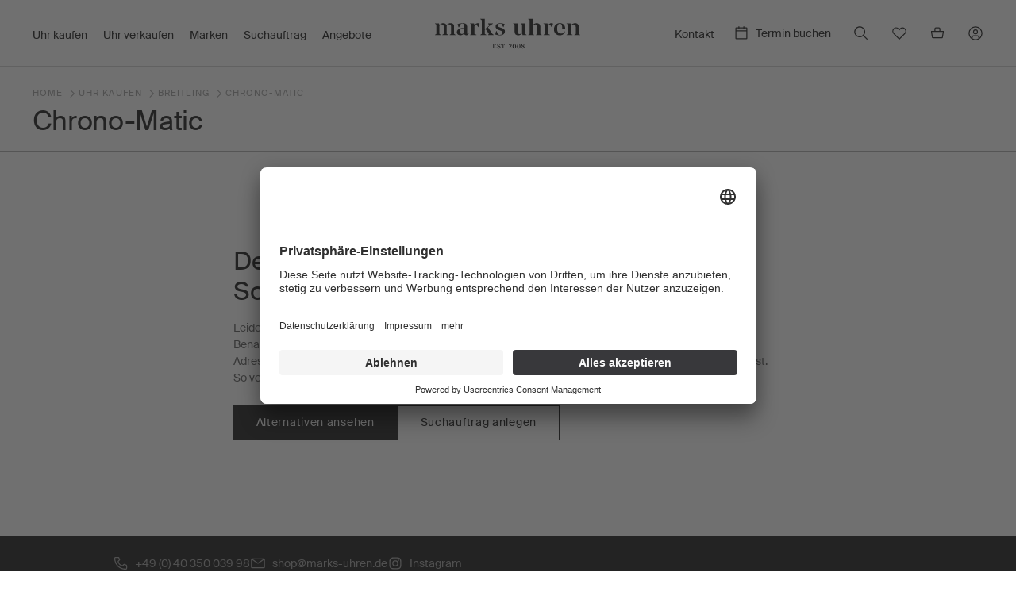

--- FILE ---
content_type: text/html;charset=utf-8
request_url: https://marks-uhren.de/uhr-kaufen/breitling/chrono-matic/
body_size: 67601
content:
<!DOCTYPE html><html  lang="de" data-capo=""><head><meta charset="utf-8">
<meta name="viewport" content="width=device-width, initial-scale=1">
<title>Chrono-Matic | Marks Uhren</title>
<style>@font-face{font-family:"Suisse Intl";font-weight:600;font-style:normal;font-display:optional;src:url('/fonts/SuisseIntl-Medium-WebM-600.woff') format('woff');}@font-face{font-family:"Suisse Intl";font-weight:600;font-style:normal;font-display:optional;src:url('/fonts/SuisseIntl-Medium-WebM-600.woff2') format('woff2');}@font-face{font-family:"Suisse Intl";font-weight:400;font-style:normal;font-display:optional;src:url('/fonts/SuisseIntl-Regular-WebM-400.woff') format('woff');}@font-face{font-family:"Suisse Intl";font-weight:400;font-style:normal;font-display:optional;src:url('/fonts/SuisseIntl-Regular-WebM-400.woff2') format('woff2');}</style>
<link rel="stylesheet" href="/_nuxt/entry.B-ETscml.css" crossorigin>
<link rel="stylesheet" href="/_nuxt/LayoutHeader.CDR2C4XT.css" crossorigin>
<link rel="stylesheet" href="/_nuxt/LayoutNavigationSubmenuOne.BKcuWOJI.css" crossorigin>
<link rel="stylesheet" href="/_nuxt/LayoutNavigationSubmenuTwo.B0GofJKH.css" crossorigin>
<link rel="stylesheet" href="/_nuxt/LayoutNavigationSubmenuThree.5D_ahfQ7.css" crossorigin>
<link rel="stylesheet" href="/_nuxt/NavigationSideMenu.5ii-grCn.css" crossorigin>
<link rel="stylesheet" href="/_nuxt/NavigationContactMenu.BkLI59bk.css" crossorigin>
<link rel="stylesheet" href="/_nuxt/CheckoutSideCart.L4950MyV.css" crossorigin>
<link rel="stylesheet" href="/_nuxt/LayoutStoreSearch.XP6Gvz5I.css" crossorigin>
<link rel="stylesheet" href="/_nuxt/SharedSearchForm.DVAaSOIn.css" crossorigin>
<link rel="stylesheet" href="/_nuxt/ListingFilterPill.BhyQHldQ.css" crossorigin>
<link rel="stylesheet" href="/_nuxt/ProductCard.D-mg1opD.css" crossorigin>
<link rel="stylesheet" href="/_nuxt/ProductCardImageCarousel.7FcoeEdj.css" crossorigin>
<link rel="stylesheet" href="/_nuxt/SharedMedia.B_5TSYWJ.css" crossorigin>
<link rel="stylesheet" href="/_nuxt/ProductCardSkeleton.CKVKuEla.css" crossorigin>
<link rel="stylesheet" href="/_nuxt/SharedScrollUp.CPQLuIqP.css" crossorigin>
<link rel="stylesheet" href="/_nuxt/LayoutFooter.CeKVrfa9.css" crossorigin>
<link rel="stylesheet" href="/_nuxt/ProductSoldOutModal.4jjdaG62.css" crossorigin>
<link rel="stylesheet" href="/_nuxt/CmsSectionDefaultListing.Ddh6vi-Q.css" crossorigin>
<link rel="stylesheet" href="/_nuxt/HeaderMedium.DKUjeVpz.css" crossorigin>
<link rel="stylesheet" href="/_nuxt/Subheader.DDDwnGWH.css" crossorigin>
<link rel="stylesheet" href="/_nuxt/Sorting.C3QsZSd4.css" crossorigin>
<link rel="stylesheet" href="/_nuxt/SharedRangeSlider.CvHtjH9g.css" crossorigin>
<link rel="stylesheet" href="/_nuxt/ListingFiltersProperties.BAl9gVej.css" crossorigin>
<link rel="stylesheet" href="/_nuxt/ListingCheckboxFilter.DVnxrL1J.css" crossorigin>
<link rel="stylesheet" href="/_nuxt/ListingFiltersRating.B4tW4sAB.css" crossorigin>
<link rel="stylesheet" href="/_nuxt/ListingFiltersShippingFree.x_0tIfpx.css" crossorigin>
<link rel="stylesheet" href="/_nuxt/SubheaderCategoryChildren.BRq4iZ-J.css" crossorigin>
<link rel="stylesheet" href="/_nuxt/OutOfStock.BZeliaXT.css" crossorigin>
<link rel="stylesheet" href="/_nuxt/CmsElementProductListing.Bd_Q5lQ4.css" crossorigin>
<link rel="stylesheet" href="/_nuxt/LoadMore.BpTZp6wc.css" crossorigin>
<link rel="stylesheet" href="/_nuxt/CmsElementSidebarFilter.W2H5dFQv.css" crossorigin>
<link rel="preload" as="font" type="font/woff" crossorigin="anonymous" href="/fonts/SuisseIntl-Medium-WebM-600.woff">
<link rel="preload" as="font" type="font/woff2" crossorigin="anonymous" href="/fonts/SuisseIntl-Medium-WebM-600.woff2">
<link rel="preload" as="font" type="font/woff" crossorigin="anonymous" href="/fonts/SuisseIntl-Regular-WebM-400.woff">
<link rel="preload" as="font" type="font/woff2" crossorigin="anonymous" href="/fonts/SuisseIntl-Regular-WebM-400.woff2">
<link rel="modulepreload" as="script" crossorigin href="/_nuxt/CmmeJxkw.js">
<link rel="modulepreload" as="script" crossorigin href="/_nuxt/Bn-kA08e.js">
<link rel="modulepreload" as="script" crossorigin href="/_nuxt/ClRzP-vw.js">
<link rel="modulepreload" as="script" crossorigin href="/_nuxt/r8oIS7D9.js">
<link rel="modulepreload" as="script" crossorigin href="/_nuxt/C41TeK_r.js">
<link rel="modulepreload" as="script" crossorigin href="/_nuxt/CF4vkh64.js">
<link rel="modulepreload" as="script" crossorigin href="/_nuxt/CF4sF__N.js">
<link rel="modulepreload" as="script" crossorigin href="/_nuxt/DFXsN-lu.js">
<link rel="modulepreload" as="script" crossorigin href="/_nuxt/NJt-PKw4.js">
<link rel="modulepreload" as="script" crossorigin href="/_nuxt/D2fgLkMT.js">
<link rel="modulepreload" as="script" crossorigin href="/_nuxt/DcnFseIV.js">
<link rel="modulepreload" as="script" crossorigin href="/_nuxt/CLqJxzAz.js">
<link rel="modulepreload" as="script" crossorigin href="/_nuxt/DxYN-N7U.js">
<link rel="modulepreload" as="script" crossorigin href="/_nuxt/DvbBqclK.js">
<link rel="modulepreload" as="script" crossorigin href="/_nuxt/BFgpu_TC.js">
<link rel="modulepreload" as="script" crossorigin href="/_nuxt/C_GITIQh.js">
<link rel="modulepreload" as="script" crossorigin href="/_nuxt/D7dIi1NV.js">
<link rel="modulepreload" as="script" crossorigin href="/_nuxt/COSatjLD.js">
<link rel="modulepreload" as="script" crossorigin href="/_nuxt/b7aFJfCB.js">
<link rel="modulepreload" as="script" crossorigin href="/_nuxt/CiNeLN6A.js">
<link rel="modulepreload" as="script" crossorigin href="/_nuxt/CRetvvry.js">
<link rel="modulepreload" as="script" crossorigin href="/_nuxt/CjWy7ruc.js">
<link rel="modulepreload" as="script" crossorigin href="/_nuxt/CW3wU-bC.js">
<link rel="modulepreload" as="script" crossorigin href="/_nuxt/alebhJvB.js">
<link rel="modulepreload" as="script" crossorigin href="/_nuxt/CEBQBLVj.js">
<link rel="modulepreload" as="script" crossorigin href="/_nuxt/Ccq4IWjc.js">
<link rel="modulepreload" as="script" crossorigin href="/_nuxt/DVaH7tfS.js">
<link rel="modulepreload" as="script" crossorigin href="/_nuxt/DnWsBm6K.js">
<link rel="modulepreload" as="script" crossorigin href="/_nuxt/Cq5KSk8d.js">
<link rel="modulepreload" as="script" crossorigin href="/_nuxt/DNfoo-RJ.js">
<link rel="modulepreload" as="script" crossorigin href="/_nuxt/BQ4bDUSO.js">
<link rel="modulepreload" as="script" crossorigin href="/_nuxt/DO2dP9oR.js">
<link rel="modulepreload" as="script" crossorigin href="/_nuxt/C3CcZZX8.js">
<link rel="modulepreload" as="script" crossorigin href="/_nuxt/BUaW72cu.js">
<link rel="modulepreload" as="script" crossorigin href="/_nuxt/C7Kh4rpk.js">
<link rel="modulepreload" as="script" crossorigin href="/_nuxt/BeEaTdWo.js">
<link rel="modulepreload" as="script" crossorigin href="/_nuxt/BJkWFm37.js">
<link rel="modulepreload" as="script" crossorigin href="/_nuxt/OmvKDLzd.js">
<link rel="modulepreload" as="script" crossorigin href="/_nuxt/adOGilFE.js">
<link rel="modulepreload" as="script" crossorigin href="/_nuxt/p3RTCpPF.js">
<link rel="modulepreload" as="script" crossorigin href="/_nuxt/B9-2Et9T.js">
<link rel="modulepreload" as="script" crossorigin href="/_nuxt/CI41eVWj.js">
<link rel="modulepreload" as="script" crossorigin href="/_nuxt/BJR7HXNh.js">
<link rel="modulepreload" as="script" crossorigin href="/_nuxt/Cx5XNDir.js">
<link rel="modulepreload" as="script" crossorigin href="/_nuxt/Zy3oBh0S.js">
<link rel="modulepreload" as="script" crossorigin href="/_nuxt/BbbANBFj.js">
<link rel="modulepreload" as="script" crossorigin href="/_nuxt/Bkrcc2k4.js">
<link rel="modulepreload" as="script" crossorigin href="/_nuxt/DTgrRuwP.js">
<link rel="modulepreload" as="script" crossorigin href="/_nuxt/B352FA_s.js">
<link rel="modulepreload" as="script" crossorigin href="/_nuxt/CIDbDe5O.js">
<link rel="modulepreload" as="script" crossorigin href="/_nuxt/BmU_V4k-.js">
<link rel="modulepreload" as="script" crossorigin href="/_nuxt/BxMJ-9oo.js">
<link rel="modulepreload" as="script" crossorigin href="/_nuxt/BMGUj8zi.js">
<link rel="modulepreload" as="script" crossorigin href="/_nuxt/iD8F8SYf.js">
<link rel="modulepreload" as="script" crossorigin href="/_nuxt/CXNO7m1Z.js">
<link rel="modulepreload" as="script" crossorigin href="/_nuxt/CY5UjCIW.js">
<link rel="modulepreload" as="script" crossorigin href="/_nuxt/D1QYOP9n.js">
<link rel="modulepreload" as="script" crossorigin href="/_nuxt/BRnFyC8n.js">
<link rel="modulepreload" as="script" crossorigin href="/_nuxt/CVP71Y36.js">
<link rel="modulepreload" as="script" crossorigin href="/_nuxt/jMR4AZBU.js">
<link rel="modulepreload" as="script" crossorigin href="/_nuxt/SO9LZRMY.js">
<link rel="modulepreload" as="script" crossorigin href="/_nuxt/eMJYn8Z-.js">
<link rel="modulepreload" as="script" crossorigin href="/_nuxt/D2Zh0PPw.js">
<link rel="modulepreload" as="script" crossorigin href="/_nuxt/DI2nqLSd.js">
<link rel="modulepreload" as="script" crossorigin href="/_nuxt/Dwcg0_5Q.js">
<link rel="modulepreload" as="script" crossorigin href="/_nuxt/DdR3cMR_.js">
<link rel="modulepreload" as="script" crossorigin href="/_nuxt/dImR6Tt8.js">
<link rel="modulepreload" as="script" crossorigin href="/_nuxt/DmQiXFAf.js">
<link rel="modulepreload" as="script" crossorigin href="/_nuxt/BiJhXXIm.js">
<link rel="modulepreload" as="script" crossorigin href="/_nuxt/B431INyM.js">
<link rel="modulepreload" as="script" crossorigin href="/_nuxt/3c9hskkx.js">
<link rel="modulepreload" as="script" crossorigin href="/_nuxt/lnFyu4_T.js">
<link rel="modulepreload" as="script" crossorigin href="/_nuxt/KN69kkdF.js">
<link rel="modulepreload" as="script" crossorigin href="/_nuxt/CJYk9YUo.js">
<link rel="modulepreload" as="script" crossorigin href="/_nuxt/Cx12KiEs.js">
<link rel="modulepreload" as="script" crossorigin href="/_nuxt/CH37aUxt.js">
<link rel="modulepreload" as="script" crossorigin href="/_nuxt/D22wWgcu.js">
<link rel="modulepreload" as="script" crossorigin href="/_nuxt/DsxXaHm9.js">
<link rel="modulepreload" as="script" crossorigin href="/_nuxt/DywGg9jD.js">
<link rel="modulepreload" as="script" crossorigin href="/_nuxt/CvyRJFLF.js">
<link rel="modulepreload" as="script" crossorigin href="/_nuxt/8aEtY26_.js">
<link rel="modulepreload" as="script" crossorigin href="/_nuxt/BntInsQp.js">
<link rel="modulepreload" as="script" crossorigin href="/_nuxt/BdyJ2N07.js">
<link rel="modulepreload" as="script" crossorigin href="/_nuxt/DXiRvWWj.js">
<link rel="modulepreload" as="script" crossorigin href="/_nuxt/7zzICWC3.js">
<link rel="modulepreload" as="script" crossorigin href="/_nuxt/RwT4PTMR.js">
<link rel="modulepreload" as="script" crossorigin href="/_nuxt/BwMjQUGf.js">
<link rel="modulepreload" as="script" crossorigin href="/_nuxt/BGFAhMT9.js">
<link rel="modulepreload" as="script" crossorigin href="/_nuxt/C1cBur-t.js">
<link rel="modulepreload" as="script" crossorigin href="/_nuxt/Cye-rSXw.js">
<link rel="modulepreload" as="script" crossorigin href="/_nuxt/CTX5Pz65.js">
<link rel="modulepreload" as="script" crossorigin href="/_nuxt/BQABV5OI.js">
<link rel="modulepreload" as="script" crossorigin href="/_nuxt/C3wat3xc.js">
<link rel="modulepreload" as="script" crossorigin href="/_nuxt/itAYFnbK.js">
<link rel="prefetch" as="style" crossorigin href="/_nuxt/account.Djr2hs_h.css">
<link rel="prefetch" as="script" crossorigin href="/_nuxt/BFFogMpa.js">
<link rel="prefetch" as="script" crossorigin href="/_nuxt/CH1VIM4s.js">
<link rel="prefetch" as="style" crossorigin href="/_nuxt/LayoutCheckoutHeader.QWiDTOYT.css">
<link rel="prefetch" as="script" crossorigin href="/_nuxt/0WBr6Idr.js">
<link rel="prefetch" as="script" crossorigin href="/_nuxt/BWOpuyuR.js">
<link rel="prefetch" as="script" crossorigin href="/_nuxt/BYgg2RTp.js">
<link rel="prefetch" as="script" crossorigin href="/_nuxt/BK1SN1nI.js">
<link rel="prefetch" as="script" crossorigin href="/_nuxt/DMeqXudE.js">
<meta name="description" content>
<link rel="icon" type="image/svg" href="/favicon.svg">
<script data-hid="478e4e6">
        var _mtm = window._mtm = window._mtm || [];
        _mtm.push({'mtm.startTime': (new Date().getTime()), 'event': 'mtm.Start'});
        (function() {
          var d=document, g=d.createElement('script'), s=d.getElementsByTagName('script')[0];
          g.async=true; g.src='https://tracking.marginscale.com/js/container_R82X7tPt.js'; s.parentNode.insertBefore(g,s);
        })();
      </script>
<meta name="og:image" content>
<meta name="og:type" content="website">
<meta name="og:site_name" content="Chrono-Matic | Marks Uhren">
<link rel="alternate" href="https://marks-uhren.de/uhr-kaufen/breitling/chrono-matic/" hrefLang="de" data-hid="3492ee2">
<link rel="alternate" href="https://marks-uhren.de/uhr-kaufen/breitling/chrono-matic/" hrefLang="x-default" data-hid="60ffba4">
<link rel="canonical" href="https://marks-uhren.de/uhr-kaufen/breitling/chrono-matic/">
<meta name="robots" content="index, follow">
<meta name="og:url" content="https://marks-uhren.de/uhr-kaufen/breitling/chrono-matic/">
<script type="module" src="/_nuxt/CmmeJxkw.js" crossorigin></script>
<link rel="preload" as="fetch" fetchpriority="low" crossorigin="anonymous" href="/_nuxt/builds/meta/5c168922-cb52-43b9-ae1f-7eee0199d9d6.json"></head><body  class="is-out-of-stock"><!--teleport start anchor--><div style="display:none;" class="fixed z-101 inset-0 overflow-y-auto bg-black bg-opacity-80"><div class="flex items-start justify-center min-h-screen pt-16 md:pt-21"><!----></div></div><!--teleport anchor--><!--teleport start anchor--><div style="display:none;" class="fixed z-105 inset-0 overflow-y-auto bg-black bg-opacity-80"><div class="flex items-center justify-center min-h-screen lg:-mt-3% text-center"><!----></div></div><!--teleport anchor--><!--teleport start anchor--><div style="display:none;" class="fixed z-101 inset-0 overflow-y-auto bg-black bg-opacity-80"><div class="flex items-start justify-center min-h-screen pt-16 md:pt-21"><!----></div></div><!--teleport anchor--><!--teleport start anchor--><div style="display:none;" class="fixed z-101 inset-0 overflow-y-auto bg-black bg-opacity-80"><div class="flex items-start justify-center min-h-screen pt-16 md:pt-21"><!----></div></div><!--teleport anchor--><div id="__nuxt"><!--[--><div class="nuxt-loading-indicator" style="position:fixed;top:0;right:0;left:0;pointer-events:none;width:auto;height:3px;opacity:0;background:#000;background-size:Infinity% auto;transform:scaleX(0%);transform-origin:left;transition:transform 0.1s, height 0.4s, opacity 0.4s;z-index:999999;"></div><div class="flex min-h-100vh flex-col"><header class="m-main-header default" data-allow-mismatch="true"><div class="m-main-nav relative h-16 md:h-21"><div class="m-container flex justify-between items-center h-full"><div class="flex items-end h-full"><!--[--><div class="navigation-main-desktop hidden lg:block"><nav class="flex items-center"><!--[--><div class="desktop-nav-item relative px-2.5 xl:px-3.5 first:pl-0 pb-6"><a href="/uhren" class="block -mx-2 p-2 pb-1 nav-item"><span class="pb-0.5">Uhr kaufen</span></a></div><div class="desktop-nav-item relative px-2.5 xl:px-3.5 first:pl-0 pb-6"><a href="/verkaufen" class="block -mx-2 p-2 pb-1 nav-item"><span class="pb-0.5">Uhr verkaufen</span></a></div><div class="desktop-nav-item relative px-2.5 xl:px-3.5 first:pl-0 pb-6"><a href="/marken" class="block -mx-2 p-2 pb-1 nav-item"><span class="pb-0.5">Marken</span></a></div><div class="desktop-nav-item relative px-2.5 xl:px-3.5 first:pl-0 pb-6"><a href="/suchauftrag" class="block -mx-2 p-2 pb-1 nav-item"><span class="pb-0.5">Suchauftrag</span></a></div><div class="desktop-nav-item relative px-2.5 xl:px-3.5 first:pl-0 pb-6"><a href="/angebote" class="block -mx-2 p-2 pb-1 nav-item"><span class="pb-0.5">Angebote</span></a></div><!--]--></nav></div><!----><!--]--><!--[--><div class="flex items-center h-full lg:hidden"><button class="lg:hidden desktop-nav-item" aria-label="menu"><div><svg width="20" height="13" viewBox="0 0 20 13" stroke="black" xmlns="http://www.w3.org/2000/svg">
<line y1="0.5" x2="20" y2="0.5" />
<line y1="6.5" x2="20" y2="6.5" />
<line y1="12.5" x2="20" y2="12.5" />
</svg>
</div></button></div><!--teleport start--><!--teleport end--><!--]--><div class="flex ml-6 items-center h-full md:hidden"><button class="-m-2 p-2 hover:text-primary hover:bg-lightBg transition-background-color-300 rounded-full desktop-nav-item"><div class="i-carbon-search w-5 h-5"></div></button></div></div><div class="absolute left-50% top-50% translate--50%"><a href="/" class="logo"><span class="sr-only">Marks Uhren</span><div class="hidden md:block"><svg width="184" height="39" viewBox="0 0 184 39" fill="black" xmlns="http://www.w3.org/2000/svg">
<g clip-path="url(#clip0_452_13425)">
<path d="M25.9513 20.9764V21.2012H18.4793V20.9764L20.3409 19.6967V10.9119C20.3409 8.83672 19.4614 7.79915 17.7108 7.79915C16.575 7.79915 15.5759 8.39575 14.722 9.57168C14.7903 9.90024 14.833 10.3066 14.833 10.8081V19.6794L16.6946 20.9591V21.1839H9.23966V20.9591L11.1013 19.6794V10.9205C11.1013 8.83672 10.2302 7.78185 8.51381 7.78185C7.40369 7.76456 6.43873 8.33523 5.61041 9.50251V19.6794L7.472 20.9591V21.1839H0V20.9591L1.8616 19.6794V8.04125L0 6.79615V6.57134H5.02972L5.57625 8.81078C6.823 7.09013 8.39426 6.22548 10.2986 6.21684C11.3745 6.21684 12.2882 6.45894 13.0312 6.94314C13.7741 7.42734 14.295 8.09312 14.5853 8.94913C15.8492 7.11607 17.5058 6.20819 19.5468 6.20819C21.0155 6.20819 22.1513 6.60593 22.9369 7.38411C23.7225 8.1623 24.1154 9.28634 24.1154 10.7476V19.6794L25.9342 20.985L25.9513 20.9764Z" />
<path d="M42.5143 19.3075C41.9678 20.7688 40.9601 21.4951 39.4828 21.4951C38.646 21.4951 37.9799 21.2703 37.5102 20.8293C37.032 20.3884 36.7502 19.835 36.6819 19.1692C35.418 20.7169 33.8639 21.4951 32.0023 21.4951C31.3704 21.4951 30.7384 21.3914 30.1236 21.1925C29.5088 20.9936 28.9281 20.5699 28.3816 19.9128C27.835 19.2557 27.5703 18.4343 27.5703 17.4313C27.5703 15.2437 29.0476 13.7133 31.9852 12.8313C33.249 12.5028 34.8032 12.1396 36.6648 11.7246V9.4419C36.6648 8.53402 36.4855 7.86824 36.1354 7.43591C35.7852 7.00359 35.2131 6.79607 34.4104 6.79607C33.8383 6.79607 33.249 6.90848 32.6427 7.12464L30.0894 11.5949H29.8674L28.3389 7.48779C30.4823 6.62314 32.7025 6.18217 34.9996 6.18217C36.8185 6.18217 38.1848 6.55397 39.0644 7.28892C39.9439 8.02388 40.3965 8.99228 40.3965 10.2028V18.4256C40.3965 19.4372 40.6442 19.9474 41.1651 19.956C41.5408 19.956 41.8909 19.7053 42.2069 19.1778L42.5143 19.3075ZM33.8895 19.9042C34.8544 19.9042 35.7682 19.4027 36.6221 18.4256V12.1655C35.8963 12.3817 34.9569 12.693 33.8041 13.0994C32.1389 13.7219 31.3106 14.9411 31.3106 16.7568C31.3106 17.7252 31.5582 18.4861 32.0535 19.0568C32.5403 19.6275 33.1636 19.9128 33.8895 19.9128V19.8955V19.9042Z"/>
<path d="M56.2576 6.70103L54.6608 11.2145H54.4473L52.3295 7.78184C51.3048 8.04989 50.4679 8.80213 49.8018 10.0213V19.6794L52.3551 20.9591V21.1839H44.1914V20.9591L46.053 19.6794V8.06718L44.1914 6.7875V6.56269H49.2211L49.7677 9.17393C50.9205 7.20253 52.338 6.20818 54.0203 6.20818C54.9169 6.20818 55.6599 6.38111 56.2491 6.70103H56.2576Z" />
<path d="M74.0043 20.9591V21.1839H66.8824V20.9591L67.9157 19.714L63.868 13.7479L62.7152 14.6991V19.6794L64.7305 20.9591V21.1839H57.1133V20.9591L58.9749 19.6794V2.4902L57.1133 1.07218V0.830078H62.7066V13.9209L68.4878 9.18259L66.9336 6.79616V6.57135H73.0906V6.79616L69.504 9.14801L66.7116 11.422L72.1939 19.4979L74.0043 20.9591Z" />
<path d="M83.7357 7.08156C83.0184 6.92592 82.4719 6.83946 82.0962 6.83081C81.2166 6.83081 80.4822 7.02968 79.893 7.44471C79.3038 7.85974 79.0134 8.37853 79.0134 9.01837C79.0134 9.55445 79.1842 9.99542 79.5343 10.3413C79.8844 10.6785 80.4737 11.0244 81.3105 11.3529L84.1542 12.33C85.4692 12.8142 86.4683 13.3848 87.143 14.0247C87.8176 14.6645 88.1506 15.5292 88.1506 16.61C88.1506 18.1318 87.5443 19.3336 86.3232 20.2329C85.102 21.1235 83.6333 21.5644 81.8912 21.5644C80.226 21.5644 78.2449 21.1926 75.9648 20.4577L77.1433 15.8577H77.3653L79.6368 20.5441C80.3627 20.8122 81.0373 20.9592 81.6436 20.9592C82.7195 20.9592 83.582 20.7171 84.2225 20.2329C84.8715 19.7487 85.1874 19.1088 85.1874 18.3306C85.1874 17.6908 84.991 17.1634 84.6153 16.7656C84.2395 16.3679 83.6162 16.0134 82.7793 15.7021L80.004 14.6818C78.7402 14.2149 77.8179 13.6269 77.2287 12.9352C76.6395 12.2435 76.3491 11.4048 76.3491 10.4191C76.3491 9.09619 76.87 8.0759 77.9204 7.34095C78.9707 6.606 80.3029 6.2342 81.9339 6.2342C83.5991 6.2342 85.5205 6.56277 87.698 7.20261L86.2976 11.2751H86.0755L83.7528 7.09885L83.7357 7.08156Z" />
<path d="M115.402 20.9591V21.1839H110.381L109.808 18.8839C108.536 20.6478 106.879 21.5211 104.856 21.5384C103.387 21.5384 102.26 21.1234 101.491 20.302C100.722 19.4806 100.338 18.3133 100.338 16.8088V8.07583L98.4766 6.79615V6.57134H104.07V16.7742C104.07 18.8926 104.924 19.9388 106.615 19.9388C107.836 19.9388 108.903 19.3336 109.808 18.1058V8.06718L107.93 6.7875V6.56269H113.54V19.6794L115.385 20.9418L115.402 20.9591Z" />
<path d="M134.607 20.9765V21.2013H127.135V20.9765L128.996 19.6968V10.9638C128.996 8.88001 128.134 7.82514 126.392 7.82514C125.119 7.82514 124.009 8.39581 123.07 9.54579V19.6968L124.931 20.9765V21.2013H117.477V20.9765L119.338 19.6968V2.50755L117.477 1.08952V0.84742H123.07V8.80219C124.428 7.09883 126.153 6.25148 128.245 6.23418C129.705 6.23418 130.824 6.64922 131.592 7.45334C132.361 8.26611 132.754 9.42474 132.754 10.9465V19.7054L134.607 20.9851V20.9765Z" />
<path d="M148.797 6.72705L147.2 11.2405H146.986L144.869 7.80786C143.844 8.0759 143.007 8.82815 142.341 10.0473V19.7054L144.894 20.9851V21.2099H136.73V20.9851L138.592 19.7054V8.0932L136.73 6.81352V6.58871H141.76L142.307 9.19995C143.46 7.22855 144.877 6.2342 146.559 6.2342C147.456 6.2342 148.199 6.40713 148.788 6.7357L148.797 6.72705Z" />
<path d="M153.887 13.7653C153.947 15.5292 154.417 16.904 155.305 17.8983C156.184 18.8927 157.32 19.3855 158.712 19.3855C160.855 19.3855 162.444 18.4517 163.468 16.5581L163.929 16.7397C163.468 18.175 162.666 19.3336 161.53 20.2329C160.394 21.1235 158.96 21.5644 157.226 21.5644C155.108 21.5644 153.358 20.8641 151.966 19.4893C150.582 18.1145 149.891 16.3074 149.891 14.0939C149.891 11.6556 150.582 9.71874 151.957 8.318C153.332 6.91727 155.142 6.19961 157.371 6.20826C159.421 6.20826 161.026 6.78758 162.222 7.97215C163.417 9.14807 163.998 10.8428 163.998 13.039V13.7307H153.887V13.7566V13.7653ZM160.292 13.1427V12.7623C160.292 10.6353 160.053 9.11348 159.566 8.2056C159.079 7.29772 158.336 6.83945 157.337 6.83945C156.312 6.83945 155.484 7.37554 154.852 8.45635C154.22 9.53716 153.896 11.0935 153.887 13.1514L160.292 13.1341V13.1427Z" />
<path d="M183.001 20.9851V21.2099H175.529V20.9851L177.408 19.7054V10.9725C177.408 8.88867 176.537 7.8338 174.786 7.8338C173.514 7.8338 172.386 8.41312 171.439 9.58039V19.7054L173.3 20.9851V21.2099H165.828V20.9851L167.69 19.7054V8.0932L165.828 6.81352V6.58871H170.866L171.413 8.82815C172.788 7.1075 174.513 6.24285 176.605 6.2342C178.074 6.2342 179.201 6.64923 179.969 7.45335C180.738 8.26612 181.131 9.42476 181.131 10.9465V19.7054L183.009 20.9851H183.001Z" />
<path d="M72.6523 38.0117L73.2245 37.6054V33.1351L72.6523 32.7374V32.6769H77.0245V34.1208H76.9648L76.0169 32.8584H74.2748V35.2016H75.3423L75.9998 34.484H76.0596V36.1009H75.9998L75.3423 35.3746H74.2748V37.882H76.1279L77.1099 36.4986H77.1697V38.0636H72.6523V38.0031V38.0117Z" />
<path d="M78.6331 36.2392L78.7014 36.2565L79.5041 37.8561C79.7603 37.9512 80.0165 37.9945 80.2641 37.9945C80.6826 37.9945 81.0071 37.8907 81.2547 37.6832C81.4938 37.4757 81.6219 37.2163 81.6219 36.8877C81.6219 36.637 81.5536 36.4294 81.4084 36.2824C81.2632 36.1268 81.0412 35.9971 80.7338 35.8847L79.6834 35.5216C78.8466 35.2362 78.4281 34.7347 78.4281 34.0257C78.4281 33.5588 78.6075 33.1956 78.9747 32.9449C79.3333 32.6855 79.7945 32.5645 80.341 32.5645C80.8875 32.5645 81.5109 32.6769 82.2538 32.8844L81.9379 34.3283H81.8781L81.1437 32.8671C80.9046 32.7806 80.6569 32.746 80.4008 32.746C80.0506 32.746 79.7688 32.8325 79.5468 32.9968C79.3248 33.1697 79.2138 33.3859 79.2138 33.6539C79.2138 33.8701 79.2736 34.043 79.4016 34.1813C79.5297 34.3197 79.7347 34.4407 80.025 34.5445L81.0583 34.9077C81.5365 35.0719 81.8952 35.2795 82.1257 35.5216C82.3563 35.7637 82.4758 36.0663 82.4758 36.4294C82.4758 36.9742 82.2709 37.4065 81.861 37.7178C81.4511 38.029 80.9387 38.1847 80.3324 38.1847C79.803 38.1847 79.1284 38.0636 78.3086 37.8215L78.6331 36.2479V36.2392Z" />
<path d="M83.3398 32.6768H87.9938V34.337H87.9341L87.0545 32.8584H86.2006V37.6054L86.7727 38.0117V38.0723H84.5781V38.0117L85.1502 37.614V32.8671H84.2877L83.4082 34.3456H83.3484V32.6855L83.3398 32.6768Z" />
<path d="M89.6525 37.5449L88.9864 38.2106L88.3203 37.5449L88.9864 36.8877L89.6525 37.5535V37.5449Z" />
<path d="M92.8406 38.0117C93.0541 37.735 93.2846 37.4496 93.5237 37.1384C93.7628 36.8271 93.9336 36.6196 94.019 36.4985C94.5314 35.8501 94.9071 35.3226 95.1377 34.9162C95.3682 34.5098 95.4793 34.1467 95.4793 33.8354C95.4793 33.4982 95.4024 33.2302 95.2572 33.0486C95.1121 32.867 94.9242 32.7719 94.6936 32.7719C94.5485 32.7719 94.3947 32.7978 94.2154 32.8497L93.5152 34.2937H93.4554L93.0028 33.0313C93.6689 32.746 94.2667 32.599 94.8132 32.599C95.3597 32.599 95.7611 32.7287 96.0855 32.9794C96.41 33.2388 96.5723 33.5847 96.5638 34.0343C96.5638 34.4839 96.3588 34.9335 95.9489 35.3918C95.539 35.8414 94.9327 36.3602 94.13 36.9395L93.6604 37.2594H96.0685L96.5552 36.5936H96.615V38.0981H92.832V38.0376L92.8406 38.0117Z" />
<path d="M99.9681 38.1761C99.2849 38.1761 98.7555 37.934 98.3627 37.4584C97.9698 36.9829 97.7734 36.2912 97.7734 35.3833C97.7734 34.4841 97.9698 33.7923 98.3627 33.3081C98.7555 32.8326 99.2935 32.5905 99.9681 32.5905C100.643 32.5905 101.181 32.8239 101.573 33.3081C101.966 33.7837 102.163 34.4754 102.163 35.3833C102.163 36.2825 101.966 36.9742 101.573 37.4584C101.181 37.934 100.643 38.1761 99.9681 38.1761ZM101.07 35.3919C101.07 33.654 100.702 32.7807 99.9681 32.7807C99.2251 32.7807 98.8579 33.6453 98.8579 35.3919C98.8579 37.1299 99.2251 38.0032 99.9681 38.0032C100.702 38.0032 101.07 37.1385 101.07 35.3919Z" />
<path d="M105.519 38.176C104.836 38.176 104.306 37.9339 103.913 37.4584C103.521 36.9828 103.324 36.2911 103.324 35.3832C103.324 34.484 103.521 33.7923 103.913 33.3081C104.306 32.8325 104.844 32.5904 105.519 32.5904C106.202 32.5904 106.731 32.8238 107.124 33.3081C107.517 33.7836 107.713 34.4753 107.713 35.3832C107.713 36.2824 107.517 36.9742 107.124 37.4584C106.731 37.9339 106.193 38.176 105.519 38.176ZM106.62 35.3919C106.62 33.6539 106.253 32.7806 105.519 32.7806C104.784 32.7806 104.409 33.6453 104.409 35.3919C104.409 37.1298 104.776 38.0031 105.519 38.0031C106.262 38.0031 106.62 37.1384 106.62 35.3919Z" />
<path d="M111.702 35.1584C112.053 35.3659 112.326 35.5821 112.497 35.8069C112.676 36.0317 112.761 36.2911 112.761 36.5937C112.761 37.0693 112.573 37.4584 112.189 37.7437C111.805 38.029 111.31 38.176 110.703 38.176C110.148 38.176 109.687 38.0463 109.32 37.7956C108.953 37.5448 108.773 37.199 108.773 36.758C108.773 36.4208 108.893 36.1355 109.141 35.902C109.38 35.6685 109.704 35.4956 110.097 35.3832L109.866 35.2449C109.269 34.8904 108.97 34.4494 108.97 33.922C108.97 33.5329 109.141 33.2129 109.482 32.9622C109.824 32.7114 110.251 32.5904 110.763 32.5904C111.25 32.5904 111.651 32.7028 111.976 32.919C112.292 33.1438 112.454 33.4291 112.454 33.7836C112.454 34.0689 112.351 34.3024 112.138 34.4926C111.925 34.6828 111.651 34.8212 111.301 34.9163L111.702 35.1498V35.1584ZM110.755 37.9944C111.088 37.9944 111.344 37.8993 111.532 37.7178C111.72 37.5362 111.813 37.3114 111.813 37.0433C111.813 36.6197 111.557 36.2652 111.053 35.9712L110.242 35.487C109.79 35.8155 109.568 36.2219 109.568 36.7148C109.568 37.0866 109.679 37.3892 109.892 37.6313C110.114 37.8734 110.396 37.9944 110.746 37.9944H110.755ZM109.849 33.5242C109.849 33.9133 110.097 34.2505 110.592 34.5359L111.139 34.8558C111.523 34.5877 111.711 34.2592 111.711 33.8614C111.711 33.5415 111.617 33.2821 111.429 33.0832C111.241 32.8844 111.011 32.7893 110.72 32.7893C110.464 32.7893 110.259 32.8584 110.097 33.0054C109.935 33.1524 109.858 33.3253 109.858 33.5329L109.849 33.5242Z" />
</g>
<defs>
<clipPath id="clip0_452_13425">
<rect width="184" height="39" fill="white"/>
</clipPath>
</defs>
</svg>
</div><div class="relative top--1px md:hidden"><svg width="170" height="20" viewBox="0 0 170 20" fill="black" xmlns="http://www.w3.org/2000/svg">
<g clip-path="url(#clip0_1290_18926)">
<path d="M23.9768 19.3627V19.5702H17.0733V19.3627L18.7932 18.1814V10.0723C18.7932 8.15681 17.9806 7.19904 16.3632 7.19904C15.3139 7.19904 14.3908 7.74976 13.6018 8.83522C13.6649 9.13852 13.7044 9.51364 13.7044 9.97656V18.1655L15.4243 19.3467V19.5542H8.53664V19.3467L10.2566 18.1655V10.0803C10.2566 8.15681 9.45185 7.18308 7.86602 7.18308C6.84036 7.16712 5.94883 7.69389 5.18353 8.77137V18.1655L6.90348 19.3467V19.5542H0V19.3467L1.71995 18.1655V7.42252L0 6.2732V6.06569H4.64703L5.15197 8.13286C6.30386 6.54457 7.75557 5.74643 9.51497 5.73845C10.5091 5.73845 11.3533 5.96193 12.0397 6.40888C12.7261 6.85584 13.2073 7.47041 13.4756 8.26056C14.6433 6.56851 16.1739 5.73047 18.0595 5.73047C19.4165 5.73047 20.4659 6.09761 21.1917 6.81594C21.9176 7.53426 22.2805 8.57184 22.2805 9.92069V18.1655L23.961 19.3706L23.9768 19.3627Z" />
<path d="M39.2796 17.8223C38.7747 19.1711 37.8437 19.8416 36.4788 19.8416C35.7056 19.8416 35.0902 19.634 34.6563 19.227C34.2144 18.8199 33.9541 18.3091 33.891 17.6946C32.7233 19.1232 31.2874 19.8416 29.5674 19.8416C28.9836 19.8416 28.3997 19.7458 27.8317 19.5622C27.2636 19.3786 26.7271 18.9876 26.2222 18.381C25.7172 17.7744 25.4727 17.0162 25.4727 16.0903C25.4727 14.071 26.8376 12.6583 29.5516 11.8442C30.7193 11.5409 32.1552 11.2057 33.8752 10.8226V8.71552C33.8752 7.87748 33.7095 7.26291 33.386 6.86384C33.0625 6.46477 32.5339 6.27322 31.7923 6.27322C31.2637 6.27322 30.7193 6.37698 30.1591 6.57651L27.8001 10.7029H27.595L26.1827 6.91173C28.163 6.11359 30.2144 5.70654 32.3367 5.70654C34.0172 5.70654 35.2795 6.04974 36.0922 6.72816C36.9048 7.40658 37.323 8.30049 37.323 9.41788V17.0082C37.323 17.942 37.5518 18.4129 38.033 18.4209C38.3802 18.4209 38.7037 18.1894 38.9956 17.7026L39.2796 17.8223ZM31.311 18.373C32.2026 18.373 33.0468 17.9101 33.8357 17.0082V11.2297C33.1651 11.4292 32.2972 11.7165 31.2321 12.0916C29.6936 12.6663 28.9283 13.7917 28.9283 15.4678C28.9283 16.3617 29.1571 17.064 29.6147 17.5908C30.0645 18.1176 30.6404 18.381 31.311 18.381V18.365V18.373Z" />
<path d="M51.9763 6.18541L50.5009 10.3517H50.3036L48.347 7.18308C47.4002 7.4305 46.627 8.12488 46.0117 9.25026V18.1655L48.3707 19.3467V19.5542H40.8281V19.3467L42.5481 18.1655V7.44647L40.8281 6.26522V6.05771H45.4752L45.9801 8.46808C47.0452 6.64833 48.3549 5.73047 49.9092 5.73047C50.7376 5.73047 51.424 5.8901 51.9684 6.18541H51.9763Z" />
<path d="M68.3734 19.3468V19.5543H61.7934V19.3468L62.748 18.1974L59.0083 12.6903L57.9432 13.5682V18.1655L59.8052 19.3468V19.5543H52.7676V19.3468L54.4875 18.1655V2.29854L52.7676 0.989591V0.766113H57.9353V12.8499L63.2766 8.47612L61.8407 6.27326V6.06575H67.5292V6.27326L64.2155 8.4442L61.6356 10.5433L66.7008 17.9979L68.3734 19.3468Z" />
<path d="M77.3652 6.53657C76.7024 6.3929 76.1975 6.31309 75.8503 6.30511C75.0377 6.30511 74.3592 6.48868 73.8148 6.87179C73.2704 7.25489 73.0022 7.73378 73.0022 8.3244C73.0022 8.81924 73.16 9.22629 73.4834 9.54555C73.8069 9.85682 74.3513 10.1761 75.1245 10.4794L77.7518 11.3813C78.9668 11.8282 79.8899 12.355 80.5132 12.9456C81.1364 13.5362 81.4441 14.3344 81.4441 15.332C81.4441 16.7368 80.884 17.8462 79.7557 18.6762C78.6275 19.4983 77.2705 19.9054 75.661 19.9054C74.1225 19.9054 72.2921 19.5622 70.1855 18.8838L71.2743 14.6377H71.4795L73.5781 18.9636C74.2487 19.211 74.872 19.3467 75.4322 19.3467C76.4263 19.3467 77.2231 19.1232 77.8149 18.6762C78.4145 18.2293 78.7064 17.6387 78.7064 16.9203C78.7064 16.3297 78.5249 15.8429 78.1778 15.4757C77.8307 15.1086 77.2547 14.7813 76.4815 14.494L73.9174 13.5522C72.7497 13.1212 71.8976 12.5785 71.3532 11.94C70.8088 11.3015 70.5406 10.5273 70.5406 9.61738C70.5406 8.39623 71.0219 7.45443 71.9923 6.77601C72.9627 6.0976 74.1935 5.75439 75.7004 5.75439C77.2389 5.75439 79.0141 6.05769 81.026 6.64831L79.7321 10.4075H79.5269L77.3809 6.55253L77.3652 6.53657Z" />
<path d="M106.622 19.3466V19.5541H101.983L101.454 17.4311C100.278 19.0593 98.7478 19.8654 96.878 19.8814C95.5209 19.8814 94.4795 19.4983 93.7694 18.74C93.0594 17.9818 92.7043 16.9043 92.7043 15.5155V7.45436L90.9844 6.27311V6.0656H96.1521V15.4836C96.1521 17.4391 96.9411 18.4048 98.5032 18.4048C99.6315 18.4048 100.618 17.8461 101.454 16.7128V7.44638L99.7183 6.26513V6.05762H104.902V18.1654L106.606 19.3306L106.622 19.3466Z" />
<path d="M124.366 19.3629V19.5704H117.462V19.3629L119.182 18.1816V10.1204C119.182 8.19693 118.385 7.2232 116.776 7.2232C115.6 7.2232 114.575 7.74997 113.707 8.81149V18.1816L115.427 19.3629V19.5704H108.539V19.3629L110.259 18.1816V2.31465L108.539 1.00571V0.782227H113.707V8.12509C114.961 6.55276 116.555 5.77059 118.488 5.75462C119.837 5.75462 120.871 6.13773 121.581 6.88C122.291 7.63025 122.654 8.69975 122.654 10.1045V18.1896L124.366 19.3709V19.3629Z" />
<path d="M137.474 6.20933L135.999 10.3756H135.802L133.845 7.207C132.898 7.45443 132.125 8.14881 131.51 9.27418V18.1894L133.869 19.3706V19.5781H126.326V19.3706L128.046 18.1894V7.47039L126.326 6.28915V6.08163H130.973L131.478 8.49201C132.543 6.67225 133.853 5.75439 135.407 5.75439C136.236 5.75439 136.922 5.91402 137.466 6.21732L137.474 6.20933Z" />
<path d="M142.179 12.7063C142.234 14.3345 142.668 15.6035 143.488 16.5214C144.301 17.4392 145.35 17.8942 146.636 17.8942C148.617 17.8942 150.084 17.0322 151.031 15.2843L151.457 15.4519C151.031 16.7768 150.289 17.8463 149.24 18.6763C148.191 19.4984 146.865 19.9055 145.264 19.9055C143.307 19.9055 141.69 19.259 140.404 17.9899C139.125 16.7209 138.486 15.0528 138.486 13.0096C138.486 10.7588 139.125 8.97098 140.396 7.678C141.666 6.38501 143.338 5.72256 145.398 5.73054C147.291 5.73054 148.774 6.26529 149.879 7.35874C150.984 8.44421 151.52 10.0086 151.52 12.0358V12.6743H142.179V12.6983V12.7063ZM148.096 12.1316V11.7804C148.096 9.81701 147.875 8.41228 147.425 7.57424C146.976 6.73619 146.289 6.31318 145.366 6.31318C144.419 6.31318 143.654 6.80802 143.07 7.8057C142.486 8.80337 142.187 10.24 142.179 12.1396L148.096 12.1236V12.1316Z" />
<path d="M169.077 19.3706V19.5781H162.174V19.3706L163.909 18.1894V10.1282C163.909 8.20468 163.105 7.23095 161.487 7.23095C160.312 7.23095 159.27 7.7657 158.394 8.84319V18.1894L160.114 19.3706V19.5781H153.211V19.3706L154.931 18.1894V7.47039L153.211 6.28915V6.08163H157.866L158.371 8.14881C159.641 6.56051 161.235 5.76238 163.168 5.75439C164.525 5.75439 165.566 6.1375 166.276 6.87977C166.986 7.63002 167.349 8.69952 167.349 10.1042V18.1894L169.085 19.3706H169.077Z" />
</g>
<defs>
<clipPath id="clip0_1290_18926">
<rect width="170" height="20" fill="white"/>
</clipPath>
</defs>
</svg>
</div></a></div><div class="right-block flex items-center justify-end"><div class="hidden leading-none md:block"><!--[--><button class="" data-v-5a0afba8><span class="top-0.25 pb-0.5 underline-anim" data-v-5a0afba8>Kontakt</span></button><!--teleport start--><!--teleport end--><!--]--></div><a href="/termin-buchen" class="hidden ml-6 md:flex items-center hover:text-primary leading-none"><div class="w-5 h-5 i-carbon-calendar mr-2"></div><div>Termin buchen</div></a><div class="hidden ml-7 md:flex items-center"><button class="-m-2 p-2 hover:text-primary hover:bg-lightBg transition-background-color-300 rounded-full desktop-nav-item"><div class="i-carbon-search w-5 h-5"></div></button></div><div class="ml-6 lg:ml-7"><a href="/wishlist" class="group -m-2 p-2 flex items-center relative text-center hover:bg-lightBg transition-background-color-300 rounded-full" aria-label="wishlist" data-testid="wishlist-button"><div class="sr-only">Ihre Wunschliste</div><div class="w-5 h-5 i-carbon-favorite hover:text-primary"></div><!----></a></div><div class="flex ml-6 flow-root lg:ml-7"><button class="group -m-2 p-2 flex items-center relative hover:bg-lightBg transition-background-color-300 rounded-full" aria-label="cart" data-testid="cart-button"><div class="w-5 h-5 i-carbon-shopping-bag hover:text-primary"></div><!----><span class="sr-only">Artikel im Warenkorb, Warenkorb anzeigen</span></button></div><div class="hidden ml-7 flow-root lg:flex"><div class="m-account-menu"><!--[--><a href="/login" class="flex items-center hover:!text-primary leading-none" data-testid="account-menu-hello-button"><div class="w-5 h-5 i-carbon-user-avatar mr-2"></div><div class="sr-only">Anmelden</div></a><!--]--></div></div><!--teleport start--><!--teleport end--></div></div></div><!----></header><div data-testid="notification-container" class="fixed right-5 bottom-10 sm:top-25 z-999 max-h-fit"><!--[--><!--]--></div><button class="scroll-up-btn" type="button"><div class="flex items-center gap-2"><div class="i-carbon-arrow-up w-6 h-6"></div><!----></div></button><main><!--[--><div class="m-backdrop"></div><div><main class="page"><!--[--><div class="cms-section-default-listing" style=""><!--[--><!----><!--]--><!----><!--[--><section class="m-listing-subheader"><div class="w-full"><div class="w-full b-b-1 b-midGrey pt-4 pb-5 lg:py-5"><div class="m-container flex items-start flex-wrap gap-x-6 gap-y-2 justify-between"><div><nav class="shared-breadcrumbs" aria-label="Breadcrumb"><ol class="inline-flex flex-wrap items-center gap-1"><li class="inline-flex items-center"><a href="/" class="small-wide inline-flex items-center hover:text-black">Home</a><div class="ml-1 w-4 h-4 i-carbon-chevron-right text-#38383B"></div></li><!--[--><li class="inline-flex items-center"><a href="/uhren" class="small-wide inline-flex items-center hover:text-black">Uhr kaufen</a><div class="ml-1 w-4 h-4 i-carbon-chevron-right text-#38383B"></div></li><li class="inline-flex items-center"><a href="/uhr-kaufen/breitling/" class="small-wide inline-flex items-center hover:text-black">Breitling</a><div class="ml-1 w-4 h-4 i-carbon-chevron-right text-#38383B"></div></li><li class="inline-flex items-center"><a aria-current="page" href="/uhr-kaufen/breitling/chrono-matic/" class="router-link-active active small-wide inline-flex items-center hover:text-black">Chrono-Matic</a><!----></li><!--]--></ol></nav><div class="title mt-2"><!--[--><!--[--><h1>Chrono-Matic</h1><!--]--><!--]--></div></div><div class="lg:hidden mt-2 leading-none text-neutral-500">0 Ergebnisse</div></div><!----></div><!----></div></section><!--teleport start--><!--teleport end--><!--]--><section id="listing" class="b-b-1 b-lineGrey"><div class="out-of-stock m-container grid-24 py-20 md:py-30" data-v-c08b2ae7><div class="col-span-full flex flex-col gap-6 items-center lt-sm:max-w-150 lt-sm:mx-a sm:col-start-3 sm:col-span-18 sm:flex-row lg:col-start-6 lg:col-span-14 lg:gap-12" data-v-c08b2ae7><svg xmlns="http://www.w3.org/2000/svg" xml:space="preserve" viewBox="0 0 148 148" class="max-w-40" data-v-c08b2ae7><path d="m97.5 105.1 9-9c.4-.4.6-.9.6-1.4s-.2-1-.6-1.4-.9-.6-1.4-.6-1 .2-1.4.6l-9 9-9-9c-.6-.6-1.5-.8-2.3-.4s-1.2 1.2-1.1 2c.1.4.3.8.6 1.1l9 9-9.1 9.1c-.4.4-.5.9-.5 1.5.1.8.6 1.4 1.3 1.7.7.2 1.5 0 2-.5l9-9 8.6 8.7.3.3c.4.4.9.6 1.4.6s1-.2 1.4-.6.6-.9.6-1.4-.2-1-.6-1.4zm0 0 9-9c.4-.4.6-.9.6-1.4s-.2-1-.6-1.4-.9-.6-1.4-.6-1 .2-1.4.6l-9 9-9-9c-.6-.6-1.5-.8-2.3-.4s-1.2 1.2-1.1 2c.1.4.3.8.6 1.1l9 9-9.1 9.1c-.4.4-.5.9-.5 1.5.1.8.6 1.4 1.3 1.7.7.2 1.5 0 2-.5l9-9 8.6 8.7.3.3c.4.4.9.6 1.4.6s1-.2 1.4-.6.6-.9.6-1.4-.2-1-.6-1.4zM58.6 71.5l-.3-.3v-15c0-.5-.2-1-.6-1.4-.7-.7-2-.7-2.8 0-.4.4-.6.9-.6 1.4v14.9l-.3.4c-.5.4-.8 1-1 1.6l-.1.4-15.2 7.7c-.7.3-1.1 1.1-1.1 1.9 0 .7.4 1.2 1 1.6.6.3 1.3.3 1.8 0L54.6 77l.4.2c.5.2.9.3 1.3.3 1.9 0 3.4-1.5 3.4-3.4 0-1.1-.4-2-1.1-2.6m0 0-.3-.3v-15c0-.5-.2-1-.6-1.4-.7-.7-2-.7-2.8 0-.4.4-.6.9-.6 1.4v14.9l-.3.4c-.5.4-.8 1-1 1.6l-.1.4-15.2 7.7c-.7.3-1.1 1.1-1.1 1.9 0 .7.4 1.2 1 1.6.6.3 1.3.3 1.8 0L54.6 77l.4.2c.5.2.9.3 1.3.3 1.9 0 3.4-1.5 3.4-3.4 0-1.1-.4-2-1.1-2.6m0 0-.3-.3v-15c0-.5-.2-1-.6-1.4-.7-.7-2-.7-2.8 0-.4.4-.6.9-.6 1.4v14.9l-.3.4c-.5.4-.8 1-1 1.6l-.1.4-15.2 7.7c-.7.3-1.1 1.1-1.1 1.9 0 .7.4 1.2 1 1.6.6.3 1.3.3 1.8 0L54.6 77l.4.2c.5.2.9.3 1.3.3 1.9 0 3.4-1.5 3.4-3.4 0-1.1-.4-2-1.1-2.6m38.9 33.6 9-9c.4-.4.6-.9.6-1.4s-.2-1-.6-1.4-.9-.6-1.4-.6-1 .2-1.4.6l-9 9-9-9c-.6-.6-1.5-.8-2.3-.4s-1.2 1.2-1.1 2c.1.4.3.8.6 1.1l9 9-9.1 9.1c-.4.4-.5.9-.5 1.5.1.8.6 1.4 1.3 1.7.7.2 1.5 0 2-.5l9-9 8.6 8.7.3.3c.4.4.9.6 1.4.6s1-.2 1.4-.6.6-.9.6-1.4-.2-1-.6-1.4zm0 0 9-9c.4-.4.6-.9.6-1.4s-.2-1-.6-1.4-.9-.6-1.4-.6-1 .2-1.4.6l-9 9-9-9c-.6-.6-1.5-.8-2.3-.4s-1.2 1.2-1.1 2c.1.4.3.8.6 1.1l9 9-9.1 9.1c-.4.4-.5.9-.5 1.5.1.8.6 1.4 1.3 1.7.7.2 1.5 0 2-.5l9-9 8.6 8.7.3.3c.4.4.9.6 1.4.6s1-.2 1.4-.6.6-.9.6-1.4-.2-1-.6-1.4zM58.6 71.5l-.3-.3v-15c0-.5-.2-1-.6-1.4-.7-.7-2-.7-2.8 0-.4.4-.6.9-.6 1.4v14.9l-.3.4c-.5.4-.8 1-1 1.6l-.1.4-15.2 7.7c-.7.3-1.1 1.1-1.1 1.9 0 .7.4 1.2 1 1.6.6.3 1.3.3 1.8 0L54.6 77l.4.2c.5.2.9.3 1.3.3 1.9 0 3.4-1.5 3.4-3.4 0-1.1-.4-2-1.1-2.6m0 0-.3-.3v-15c0-.5-.2-1-.6-1.4-.7-.7-2-.7-2.8 0-.4.4-.6.9-.6 1.4v14.9l-.3.4c-.5.4-.8 1-1 1.6l-.1.4-15.2 7.7c-.7.3-1.1 1.1-1.1 1.9 0 .7.4 1.2 1 1.6.6.3 1.3.3 1.8 0L54.6 77l.4.2c.5.2.9.3 1.3.3 1.9 0 3.4-1.5 3.4-3.4 0-1.1-.4-2-1.1-2.6m38.9 33.6 9-9c.4-.4.6-.9.6-1.4s-.2-1-.6-1.4-.9-.6-1.4-.6-1 .2-1.4.6l-9 9-9-9c-.6-.6-1.5-.8-2.3-.4s-1.2 1.2-1.1 2c.1.4.3.8.6 1.1l9 9-9.1 9.1c-.4.4-.5.9-.5 1.5.1.8.6 1.4 1.3 1.7.7.2 1.5 0 2-.5l9-9 8.6 8.7.3.3c.4.4.9.6 1.4.6s1-.2 1.4-.6.6-.9.6-1.4-.2-1-.6-1.4zM58.6 71.5l-.3-.3v-15c0-.5-.2-1-.6-1.4-.7-.7-2-.7-2.8 0-.4.4-.6.9-.6 1.4v14.9l-.3.4c-.5.4-.8 1-1 1.6l-.1.4-15.2 7.7c-.7.3-1.1 1.1-1.1 1.9 0 .7.4 1.2 1 1.6.6.3 1.3.3 1.8 0L54.6 77l.4.2c.5.2.9.3 1.3.3 1.9 0 3.4-1.5 3.4-3.4 0-1.1-.4-2-1.1-2.6m38.9 33.6 9-9c.4-.4.6-.9.6-1.4s-.2-1-.6-1.4-.9-.6-1.4-.6-1 .2-1.4.6l-9 9-9-9c-.6-.6-1.5-.8-2.3-.4s-1.2 1.2-1.1 2c.1.4.3.8.6 1.1l9 9-9.1 9.1c-.4.4-.5.9-.5 1.5.1.8.6 1.4 1.3 1.7.7.2 1.5 0 2-.5l9-9 8.6 8.7.3.3c.4.4.9.6 1.4.6s1-.2 1.4-.6.6-.9.6-1.4-.2-1-.6-1.4zM58.6 71.5l-.3-.3v-15c0-.5-.2-1-.6-1.4-.7-.7-2-.7-2.8 0-.4.4-.6.9-.6 1.4v14.9l-.3.4c-.5.4-.8 1-1 1.6l-.1.4-15.2 7.7c-.7.3-1.1 1.1-1.1 1.9 0 .7.4 1.2 1 1.6.6.3 1.3.3 1.8 0L54.6 77l.4.2c.5.2.9.3 1.3.3 1.9 0 3.4-1.5 3.4-3.4 0-1.1-.4-2-1.1-2.6m38.9 33.6 9-9c.4-.4.6-.9.6-1.4s-.2-1-.6-1.4-.9-.6-1.4-.6-1 .2-1.4.6l-9 9-9-9c-.6-.6-1.5-.8-2.3-.4s-1.2 1.2-1.1 2c.1.4.3.8.6 1.1l9 9-9.1 9.1c-.4.4-.5.9-.5 1.5.1.8.6 1.4 1.3 1.7.7.2 1.5 0 2-.5l9-9 8.6 8.7.3.3c.4.4.9.6 1.4.6s1-.2 1.4-.6.6-.9.6-1.4-.2-1-.6-1.4zm0 0 9-9c.4-.4.6-.9.6-1.4s-.2-1-.6-1.4-.9-.6-1.4-.6-1 .2-1.4.6l-9 9-9-9c-.6-.6-1.5-.8-2.3-.4s-1.2 1.2-1.1 2c.1.4.3.8.6 1.1l9 9-9.1 9.1c-.4.4-.5.9-.5 1.5.1.8.6 1.4 1.3 1.7.7.2 1.5 0 2-.5l9-9 8.6 8.7.3.3c.4.4.9.6 1.4.6s1-.2 1.4-.6.6-.9.6-1.4-.2-1-.6-1.4zM58.6 71.5l-.3-.3v-15c0-.5-.2-1-.6-1.4-.7-.7-2-.7-2.8 0-.4.4-.6.9-.6 1.4v14.9l-.3.4c-.5.4-.8 1-1 1.6l-.1.4-15.2 7.7c-.7.3-1.1 1.1-1.1 1.9 0 .7.4 1.2 1 1.6.6.3 1.3.3 1.8 0L54.6 77l.4.2c.5.2.9.3 1.3.3 1.9 0 3.4-1.5 3.4-3.4 0-1.1-.4-2-1.1-2.6m0 0-.3-.3v-15c0-.5-.2-1-.6-1.4-.7-.7-2-.7-2.8 0-.4.4-.6.9-.6 1.4v14.9l-.3.4c-.5.4-.8 1-1 1.6l-.1.4-15.2 7.7c-.7.3-1.1 1.1-1.1 1.9 0 .7.4 1.2 1 1.6.6.3 1.3.3 1.8 0L54.6 77l.4.2c.5.2.9.3 1.3.3 1.9 0 3.4-1.5 3.4-3.4 0-1.1-.4-2-1.1-2.6m38.9 33.6 9-9c.4-.4.6-.9.6-1.4s-.2-1-.6-1.4-.9-.6-1.4-.6-1 .2-1.4.6l-9 9-9-9c-.6-.6-1.5-.8-2.3-.4s-1.2 1.2-1.1 2c.1.4.3.8.6 1.1l9 9-9.1 9.1c-.4.4-.5.9-.5 1.5.1.8.6 1.4 1.3 1.7.7.2 1.5 0 2-.5l9-9 8.6 8.7.3.3c.4.4.9.6 1.4.6s1-.2 1.4-.6.6-.9.6-1.4-.2-1-.6-1.4zm0 0 9-9c.4-.4.6-.9.6-1.4s-.2-1-.6-1.4-.9-.6-1.4-.6-1 .2-1.4.6l-9 9-9-9c-.6-.6-1.5-.8-2.3-.4s-1.2 1.2-1.1 2c.1.4.3.8.6 1.1l9 9-9.1 9.1c-.4.4-.5.9-.5 1.5.1.8.6 1.4 1.3 1.7.7.2 1.5 0 2-.5l9-9 8.6 8.7.3.3c.4.4.9.6 1.4.6s1-.2 1.4-.6.6-.9.6-1.4-.2-1-.6-1.4zM58.6 71.5l-.3-.3v-15c0-.5-.2-1-.6-1.4-.7-.7-2-.7-2.8 0-.4.4-.6.9-.6 1.4v14.9l-.3.4c-.5.4-.8 1-1 1.6l-.1.4-15.2 7.7c-.7.3-1.1 1.1-1.1 1.9 0 .7.4 1.2 1 1.6.6.3 1.3.3 1.8 0L54.6 77l.4.2c.5.2.9.3 1.3.3 1.9 0 3.4-1.5 3.4-3.4 0-1.1-.4-2-1.1-2.6M94.7 75c-1.5 0-2.9.1-4.3.3l-1.2.2V74c0-9.1-3.6-17.5-10.1-23.8l-.2-.2L73 17.4c-.4-2-1.2-3.8-2.5-5.2-1.4-1.5-3.3-2.4-5.4-2.4H47.4c-2 0-4 .9-5.4 2.4-1.2 1.3-2.1 3.1-2.4 5.2l-6 32.6-.2.2C26.8 56.5 23.2 65 23.2 74s3.6 17.5 10.1 23.8l.2.2 5.9 32.5c.4 2.1 1.2 3.9 2.4 5.2 1.4 1.5 3.4 2.4 5.4 2.4H65c2 0 4-.9 5.4-2.4q1.8-1.95 2.4-5.1l.8-4 1.3 1.1c5.5 4.8 12.5 7.4 19.7 7.4 16.6 0 30.1-13.5 30.1-30.1.1-16.5-13.4-30-30-30M43.4 18.1c.2-1.3.8-2.4 1.5-3.2s1.5-1.1 2.5-1.1h17.8c1.2 0 1.9.4 2.5 1.1.7.8 1.3 2 1.5 3.2l1.7 9.5H41.7zM41 31.6h30.6l2.7 14.7-1.9-1C67.5 42.4 61.9 41 56.2 41c-5.4 0-10.8 1.4-15.6 4l-2.3 1.3zM27.2 74v-1c.5-15.6 13.4-28.1 29-28.1C72.3 44.9 85.3 58 85.3 74v2.5l-.7.2c-10.5 3.8-18 12.6-19.8 24.3-.1.4-.8.9-.8.9-2.5 1.2-4.9 1.2-7.9 1.2-15.9 0-28.9-13-28.9-29.1m10.9 27.5 1.8 1.2.2.1c4.9 2.8 10.5 4.2 16 4.2 2.2 0 4.7 0 7.2-.7l1.2-.3.1 1.2c.2 2.7.8 5.3 1.6 7.9l.5 1.3H41zm31 28.3c-.3 1.3-.8 2.5-1.5 3.3s-1.4 1.1-2.5 1.1H47.4c-1.1 0-1.8-.3-2.5-1.1s-1.2-1.9-1.5-3.2l-1.7-9.5h27.2l.3.5c.3.5.7 1.1 1.1 1.7l.2.4zm25.6 1.4c-14.4 0-26.1-11.7-26.1-26.1S80.3 79 94.7 79s26.1 11.7 26.1 26.1-11.7 26.1-26.1 26.1m12.4-36.5c0-.5-.2-1-.6-1.4s-.9-.6-1.4-.6-1 .2-1.4.6l-9 9-9-9c-.6-.6-1.5-.8-2.3-.4s-1.2 1.2-1.1 2c.1.4.3.8.6 1.1l9 9-9.1 9.1c-.4.4-.5.9-.5 1.5.1.8.6 1.4 1.3 1.7.7.2 1.5 0 2-.5l9-9 8.6 8.7.3.3c.4.4.9.6 1.4.6s1-.2 1.4-.6.6-.9.6-1.4-.2-1-.6-1.4l-9-9 9-9c.5-.3.8-.8.8-1.3M59.7 74c0-1-.4-1.9-1.2-2.5l-.3-.3v-15c0-.5-.2-1-.6-1.4-.7-.7-2-.7-2.8 0-.4.4-.6.9-.6 1.4v14.9l-.2.4c-.5.4-.8 1-1 1.6l-.1.4-15.2 7.7c-.7.3-1.1 1.1-1.1 1.9 0 .7.4 1.2 1 1.6.6.3 1.3.3 1.8 0L54.6 77l.4.2c.5.2.9.3 1.3.3 1.9-.1 3.4-1.6 3.4-3.5m-1.1-2.5-.3-.3v-15c0-.5-.2-1-.6-1.4-.7-.7-2-.7-2.8 0-.4.4-.6.9-.6 1.4v14.9l-.3.4c-.5.4-.8 1-1 1.6l-.1.4-15.2 7.7c-.7.3-1.1 1.1-1.1 1.9 0 .7.4 1.2 1 1.6.6.3 1.3.3 1.8 0L54.6 77l.4.2c.5.2.9.3 1.3.3 1.9 0 3.4-1.5 3.4-3.4 0-1.1-.4-2-1.1-2.6m38.9 33.6 9-9c.4-.4.6-.9.6-1.4s-.2-1-.6-1.4-.9-.6-1.4-.6-1 .2-1.4.6l-9 9-9-9c-.6-.6-1.5-.8-2.3-.4s-1.2 1.2-1.1 2c.1.4.3.8.6 1.1l9 9-9.1 9.1c-.4.4-.5.9-.5 1.5.1.8.6 1.4 1.3 1.7.7.2 1.5 0 2-.5l9-9 8.6 8.7.3.3c.4.4.9.6 1.4.6s1-.2 1.4-.6.6-.9.6-1.4-.2-1-.6-1.4zm0 0 9-9c.4-.4.6-.9.6-1.4s-.2-1-.6-1.4-.9-.6-1.4-.6-1 .2-1.4.6l-9 9-9-9c-.6-.6-1.5-.8-2.3-.4s-1.2 1.2-1.1 2c.1.4.3.8.6 1.1l9 9-9.1 9.1c-.4.4-.5.9-.5 1.5.1.8.6 1.4 1.3 1.7.7.2 1.5 0 2-.5l9-9 8.6 8.7.3.3c.4.4.9.6 1.4.6s1-.2 1.4-.6.6-.9.6-1.4-.2-1-.6-1.4zM58.6 71.5l-.3-.3v-15c0-.5-.2-1-.6-1.4-.7-.7-2-.7-2.8 0-.4.4-.6.9-.6 1.4v14.9l-.3.4c-.5.4-.8 1-1 1.6l-.1.4-15.2 7.7c-.7.3-1.1 1.1-1.1 1.9 0 .7.4 1.2 1 1.6.6.3 1.3.3 1.8 0L54.6 77l.4.2c.5.2.9.3 1.3.3 1.9 0 3.4-1.5 3.4-3.4 0-1.1-.4-2-1.1-2.6m38.9 33.6 9-9c.4-.4.6-.9.6-1.4s-.2-1-.6-1.4-.9-.6-1.4-.6-1 .2-1.4.6l-9 9-9-9c-.6-.6-1.5-.8-2.3-.4s-1.2 1.2-1.1 2c.1.4.3.8.6 1.1l9 9-9.1 9.1c-.4.4-.5.9-.5 1.5.1.8.6 1.4 1.3 1.7.7.2 1.5 0 2-.5l9-9 8.6 8.7.3.3c.4.4.9.6 1.4.6s1-.2 1.4-.6.6-.9.6-1.4-.2-1-.6-1.4zM58.6 71.5l-.3-.3v-15c0-.5-.2-1-.6-1.4-.7-.7-2-.7-2.8 0-.4.4-.6.9-.6 1.4v14.9l-.3.4c-.5.4-.8 1-1 1.6l-.1.4-15.2 7.7c-.7.3-1.1 1.1-1.1 1.9 0 .7.4 1.2 1 1.6.6.3 1.3.3 1.8 0L54.6 77l.4.2c.5.2.9.3 1.3.3 1.9 0 3.4-1.5 3.4-3.4 0-1.1-.4-2-1.1-2.6m38.9 33.6 9-9c.4-.4.6-.9.6-1.4s-.2-1-.6-1.4-.9-.6-1.4-.6-1 .2-1.4.6l-9 9-9-9c-.6-.6-1.5-.8-2.3-.4s-1.2 1.2-1.1 2c.1.4.3.8.6 1.1l9 9-9.1 9.1c-.4.4-.5.9-.5 1.5.1.8.6 1.4 1.3 1.7.7.2 1.5 0 2-.5l9-9 8.6 8.7.3.3c.4.4.9.6 1.4.6s1-.2 1.4-.6.6-.9.6-1.4-.2-1-.6-1.4zM58.6 71.5l-.3-.3v-15c0-.5-.2-1-.6-1.4-.7-.7-2-.7-2.8 0-.4.4-.6.9-.6 1.4v14.9l-.3.4c-.5.4-.8 1-1 1.6l-.1.4-15.2 7.7c-.7.3-1.1 1.1-1.1 1.9 0 .7.4 1.2 1 1.6.6.3 1.3.3 1.8 0L54.6 77l.4.2c.5.2.9.3 1.3.3 1.9 0 3.4-1.5 3.4-3.4 0-1.1-.4-2-1.1-2.6m38.9 33.6 9-9c.4-.4.6-.9.6-1.4s-.2-1-.6-1.4-.9-.6-1.4-.6-1 .2-1.4.6l-9 9-9-9c-.6-.6-1.5-.8-2.3-.4s-1.2 1.2-1.1 2c.1.4.3.8.6 1.1l9 9-9.1 9.1c-.4.4-.5.9-.5 1.5.1.8.6 1.4 1.3 1.7.7.2 1.5 0 2-.5l9-9 8.6 8.7.3.3c.4.4.9.6 1.4.6s1-.2 1.4-.6.6-.9.6-1.4-.2-1-.6-1.4zM58.6 71.5l-.3-.3v-15c0-.5-.2-1-.6-1.4-.7-.7-2-.7-2.8 0-.4.4-.6.9-.6 1.4v14.9l-.3.4c-.5.4-.8 1-1 1.6l-.1.4-15.2 7.7c-.7.3-1.1 1.1-1.1 1.9 0 .7.4 1.2 1 1.6.6.3 1.3.3 1.8 0L54.6 77l.4.2c.5.2.9.3 1.3.3 1.9 0 3.4-1.5 3.4-3.4 0-1.1-.4-2-1.1-2.6m38.9 33.6 9-9c.4-.4.6-.9.6-1.4s-.2-1-.6-1.4-.9-.6-1.4-.6-1 .2-1.4.6l-9 9-9-9c-.6-.6-1.5-.8-2.3-.4s-1.2 1.2-1.1 2c.1.4.3.8.6 1.1l9 9-9.1 9.1c-.4.4-.5.9-.5 1.5.1.8.6 1.4 1.3 1.7.7.2 1.5 0 2-.5l9-9 8.6 8.7.3.3c.4.4.9.6 1.4.6s1-.2 1.4-.6.6-.9.6-1.4-.2-1-.6-1.4zM58.6 71.5l-.3-.3v-15c0-.5-.2-1-.6-1.4-.7-.7-2-.7-2.8 0-.4.4-.6.9-.6 1.4v14.9l-.3.4c-.5.4-.8 1-1 1.6l-.1.4-15.2 7.7c-.7.3-1.1 1.1-1.1 1.9 0 .7.4 1.2 1 1.6.6.3 1.3.3 1.8 0L54.6 77l.4.2c.5.2.9.3 1.3.3 1.9 0 3.4-1.5 3.4-3.4 0-1.1-.4-2-1.1-2.6m0 0-.3-.3v-15c0-.5-.2-1-.6-1.4-.7-.7-2-.7-2.8 0-.4.4-.6.9-.6 1.4v14.9l-.3.4c-.5.4-.8 1-1 1.6l-.1.4-15.2 7.7c-.7.3-1.1 1.1-1.1 1.9 0 .7.4 1.2 1 1.6.6.3 1.3.3 1.8 0L54.6 77l.4.2c.5.2.9.3 1.3.3 1.9 0 3.4-1.5 3.4-3.4 0-1.1-.4-2-1.1-2.6m38.9 33.6 9-9c.4-.4.6-.9.6-1.4s-.2-1-.6-1.4-.9-.6-1.4-.6-1 .2-1.4.6l-9 9-9-9c-.6-.6-1.5-.8-2.3-.4s-1.2 1.2-1.1 2c.1.4.3.8.6 1.1l9 9-9.1 9.1c-.4.4-.5.9-.5 1.5.1.8.6 1.4 1.3 1.7.7.2 1.5 0 2-.5l9-9 8.6 8.7.3.3c.4.4.9.6 1.4.6s1-.2 1.4-.6.6-.9.6-1.4-.2-1-.6-1.4zm0 0 9-9c.4-.4.6-.9.6-1.4s-.2-1-.6-1.4-.9-.6-1.4-.6-1 .2-1.4.6l-9 9-9-9c-.6-.6-1.5-.8-2.3-.4s-1.2 1.2-1.1 2c.1.4.3.8.6 1.1l9 9-9.1 9.1c-.4.4-.5.9-.5 1.5.1.8.6 1.4 1.3 1.7.7.2 1.5 0 2-.5l9-9 8.6 8.7.3.3c.4.4.9.6 1.4.6s1-.2 1.4-.6.6-.9.6-1.4-.2-1-.6-1.4zM58.6 71.5l-.3-.3v-15c0-.5-.2-1-.6-1.4-.7-.7-2-.7-2.8 0-.4.4-.6.9-.6 1.4v14.9l-.3.4c-.5.4-.8 1-1 1.6l-.1.4-15.2 7.7c-.7.3-1.1 1.1-1.1 1.9 0 .7.4 1.2 1 1.6.6.3 1.3.3 1.8 0L54.6 77l.4.2c.5.2.9.3 1.3.3 1.9 0 3.4-1.5 3.4-3.4 0-1.1-.4-2-1.1-2.6" style="fill:#4a4a4a;"></path></svg><div data-v-c08b2ae7><div class="headline mb-4" data-v-c08b2ae7>Derzeit haben wir keine passende Uhr im Sortiment</div><p class="text-darkGrey mb-6" data-v-c08b2ae7>Leider ist dieses Uhrenmodell derzeit nicht verfügbar. Aber keine Sorge! Mit unserem kostenlosen Benachrichtigungsservice bleiben Sie immer auf dem Laufenden. Geben Sie einfach unten Ihre E-Mail-Adresse und Ihre Suchkriterien ein und wir informieren Sie umgehend, sobald Ihre Wunschuhr verfügbar ist. So verpassen Sie keine Gelegenheit, sich Ihr Lieblingsmodell zu sichern.</p><div class="flex flex-col text-center gap-2 xs:flex-row xs:items-center xs:gap-4" data-v-c08b2ae7><a href="/uhren" class="btn" data-v-c08b2ae7>Alternativen ansehen</a><a href="#search-request" class="btn btn-outline" data-v-c08b2ae7>Suchauftrag anlegen</a></div></div></div></div></section></div><!--]--><!----></main></div><!--]--></main><footer class="m-footer mt-auto"><div class="m-container border-b-footerLineGrey b-b-1"><div class="grid-12"><div class="col-span-full lg:col-start-2 lg:col-span-10 py-6"><ul class="flex items-center gap-4 flex-col sm:flex-row sm:gap-18"><li class="contact-option"><a href="tel:+49 (0) 40 350 039 98" aria-label="Phone Number"><div class="icon i-carbon-phone"></div><div class="contact-label">+49 (0) 40 350 039 98</div></a></li><li class="contact-option"><a href="mailto:shop@marks-uhren.de" aria-label="Email Address"><div class="icon i-carbon-email"></div><div class="contact-label">shop@marks-uhren.de</div></a></li><li class="contact-option"><a href="https://www.instagram.com/marksuhren/" target="_blank" aria-label="Instagram Link"><div class="icon i-carbon-logo-instagram"></div><div class="contact-label">Instagram</div></a></li></ul></div></div></div><div class="m-container border-b-footerLineGrey b-b-1"><div class="grid-12"><div class="col-span-full lg:col-start-2 lg:col-span-10 py-6"><ul class="grid lt-md:grid-cols-2! gap-6 md:gap-12" style="grid-template-columns:repeat(6, minmax(0, 1fr))"><!--[--><li class="partner-logo flex items-center lt-md:justify-center"><img width="auto" height="auto" class="max-h-12" src="https://wawi.marks-uhren.de/storage/51482/americanexpress-fill-light.svg" alt="partner logo"></li><li class="partner-logo flex items-center lt-md:justify-center"><img width="auto" height="auto" class="max-h-12" src="https://wawi.marks-uhren.de/storage/51485/visa-fill-light.svg" alt="partner logo"></li><li class="partner-logo flex items-center lt-md:justify-center"><img width="auto" height="auto" class="max-h-12" src="https://wawi.marks-uhren.de/storage/51488/mastercard-fill-light.svg" alt="partner logo"></li><li class="partner-logo flex items-center lt-md:justify-center"><img width="auto" height="auto" class="max-h-12" src="https://wawi.marks-uhren.de/storage/51491/applepay-fill-light.svg" alt="partner logo"></li><li class="partner-logo flex items-center lt-md:justify-center"><img width="auto" height="auto" class="max-h-12" src="https://wawi.marks-uhren.de/storage/51494/sepa-fill-light.svg" alt="partner logo"></li><li class="partner-logo flex items-center lt-md:justify-center"><img width="auto" height="auto" class="max-h-12" src="https://wawi.marks-uhren.de/storage/51497/cash-euro-fill-light.svg" alt="partner logo"></li><!--]--></ul></div></div></div><div class="m-container overflow-hidden"><div class="py-14 grid-24"><div class="company-wrapper pb-14 col-span-full md:col-span-6 lg:col-start-3 lg:col-span-5 lg:pb-0 lg:border-0"><div class="logo-wrapper max-w-full mb-11"><a href="/" class=""><span class="sr-only">Marks Uhren</span><div><svg width="184" height="39" viewBox="0 0 184 39" fill="none" xmlns="http://www.w3.org/2000/svg">
<g clip-path="url(#clip0_1290_29845)">
<path d="M25.9513 20.9762V21.201H18.4793V20.9762L20.3409 19.6965V10.9117C20.3409 8.83654 19.4614 7.79896 17.7108 7.79896C16.575 7.79896 15.5759 8.39557 14.722 9.57149C14.7903 9.90006 14.833 10.3064 14.833 10.8079V19.6792L16.6946 20.9589V21.1837H9.23966V20.9589L11.1013 19.6792V10.9203C11.1013 8.83654 10.2302 7.78167 8.51381 7.78167C7.40369 7.76438 6.43873 8.33505 5.61041 9.50232V19.6792L7.472 20.9589V21.1837H0V20.9589L1.8616 19.6792V8.04106L0 6.79597V6.57116H5.02972L5.57625 8.8106C6.823 7.08995 8.39426 6.2253 10.2986 6.21665C11.3745 6.21665 12.2882 6.45875 13.0312 6.94296C13.7741 7.42716 14.295 8.09294 14.5853 8.94894C15.8492 7.11589 17.5058 6.20801 19.5468 6.20801C21.0155 6.20801 22.1513 6.60575 22.9369 7.38393C23.7225 8.16212 24.1154 9.28616 24.1154 10.7474V19.6792L25.9342 20.9849L25.9513 20.9762Z" fill="white"/>
<path d="M42.5143 19.308C41.9678 20.7692 40.9601 21.4956 39.4828 21.4956C38.646 21.4956 37.9799 21.2707 37.5102 20.8298C37.032 20.3888 36.7502 19.8354 36.6819 19.1696C35.418 20.7174 33.8639 21.4956 32.0023 21.4956C31.3704 21.4956 30.7384 21.3918 30.1236 21.1929C29.5088 20.9941 28.9281 20.5704 28.3816 19.9132C27.835 19.2561 27.5703 18.4347 27.5703 17.4317C27.5703 15.2441 29.0476 13.7137 31.9852 12.8318C33.249 12.5032 34.8032 12.14 36.6648 11.725V9.44234C36.6648 8.53446 36.4855 7.86868 36.1354 7.43636C35.7852 7.00403 35.2131 6.79652 34.4104 6.79652C33.8383 6.79652 33.249 6.90892 32.6427 7.12508L30.0894 11.5953H29.8674L28.3389 7.48824C30.4823 6.62359 32.7025 6.18262 34.9996 6.18262C36.8185 6.18262 38.1848 6.55442 39.0644 7.28937C39.9439 8.02432 40.3965 8.99272 40.3965 10.2032V18.426C40.3965 19.4377 40.6442 19.9478 41.1651 19.9565C41.5408 19.9565 41.8909 19.7057 42.2069 19.1783L42.5143 19.308ZM33.8895 19.9046C34.8544 19.9046 35.7682 19.4031 36.6221 18.426V12.166C35.8963 12.3821 34.9569 12.6934 33.8041 13.0998C32.1389 13.7224 31.3106 14.9415 31.3106 16.7573C31.3106 17.7257 31.5582 18.4866 32.0535 19.0572C32.5403 19.6279 33.1636 19.9132 33.8895 19.9132V19.896V19.9046Z" fill="white"/>
<path d="M56.2576 6.70086L54.6608 11.2143H54.4473L52.3295 7.78167C51.3048 8.04971 50.4679 8.80196 49.8018 10.0211V19.6792L52.3551 20.9589V21.1837H44.1914V20.9589L46.053 19.6792V8.06701L44.1914 6.78732V6.56251H49.2211L49.7677 9.17376C50.9205 7.20235 52.338 6.20801 54.0203 6.20801C54.9169 6.20801 55.6599 6.38094 56.2491 6.70086H56.2576Z" fill="white"/>
<path d="M74.0043 20.9591V21.1839H66.8824V20.9591L67.9157 19.714L63.868 13.7479L62.7152 14.6991V19.6794L64.7305 20.9591V21.1839H57.1133V20.9591L58.9749 19.6794V2.4902L57.1133 1.07218V0.830078H62.7066V13.9209L68.4878 9.18259L66.9336 6.79616V6.57135H73.0906V6.79616L69.504 9.14801L66.7116 11.422L72.1939 19.4979L74.0043 20.9591Z" fill="white"/>
<path d="M83.7357 7.08173C83.0184 6.92609 82.4719 6.83963 82.0962 6.83098C81.2166 6.83098 80.4822 7.02985 79.893 7.44489C79.3038 7.85992 79.0134 8.37871 79.0134 9.01855C79.0134 9.55463 79.1842 9.9956 79.5343 10.3415C79.8844 10.6787 80.4737 11.0245 81.3105 11.3531L84.1542 12.3302C85.4692 12.8144 86.4683 13.385 87.143 14.0249C87.8176 14.6647 88.1506 15.5294 88.1506 16.6102C88.1506 18.1319 87.5443 19.3338 86.3232 20.233C85.102 21.1236 83.6333 21.5646 81.8912 21.5646C80.226 21.5646 78.2449 21.1928 75.9648 20.4579L77.1433 15.8579H77.3653L79.6368 20.5443C80.3627 20.8124 81.0373 20.9594 81.6436 20.9594C82.7195 20.9594 83.582 20.7172 84.2225 20.233C84.8715 19.7488 85.1874 19.109 85.1874 18.3308C85.1874 17.691 84.991 17.1635 84.6153 16.7658C84.2395 16.3681 83.6162 16.0136 82.7793 15.7023L80.004 14.682C78.7402 14.2151 77.8179 13.6271 77.2287 12.9354C76.6395 12.2437 76.3491 11.405 76.3491 10.4193C76.3491 9.09636 76.87 8.07608 77.9204 7.34113C78.9707 6.60618 80.3029 6.23438 81.9339 6.23438C83.5991 6.23438 85.5205 6.56294 87.698 7.20278L86.2976 11.2753H86.0755L83.7528 7.09902L83.7357 7.08173Z" fill="white"/>
<path d="M115.402 20.9589V21.1837H110.381L109.808 18.8838C108.536 20.6476 106.879 21.5209 104.856 21.5382C103.387 21.5382 102.26 21.1232 101.491 20.3018C100.722 19.4804 100.338 18.3131 100.338 16.8086V8.07564L98.4766 6.79596V6.57115H104.07V16.774C104.07 18.8924 104.924 19.9386 106.615 19.9386C107.836 19.9386 108.903 19.3334 109.808 18.1056V8.06699L107.93 6.78731V6.5625H113.54V19.6792L115.385 20.9416L115.402 20.9589Z" fill="white"/>
<path d="M134.607 20.9767V21.2015H127.135V20.9767L128.996 19.697V10.9641C128.996 8.88025 128.134 7.82537 126.392 7.82537C125.119 7.82537 124.009 8.39604 123.07 9.54603V19.697L124.931 20.9767V21.2015H117.477V20.9767L119.338 19.697V2.50778L117.477 1.08976V0.847656H123.07V8.80243C124.428 7.09907 126.153 6.25171 128.245 6.23442C129.705 6.23442 130.824 6.64945 131.592 7.45358C132.361 8.26635 132.754 9.42498 132.754 10.9468V19.7057L134.607 20.9853V20.9767Z" fill="white"/>
<path d="M148.797 6.72722L147.2 11.2407H146.986L144.869 7.80804C143.844 8.07608 143.007 8.82832 142.341 10.0475V19.7056L144.894 20.9853V21.2101H136.73V20.9853L138.592 19.7056V8.09337L136.73 6.81369V6.58888H141.76L142.307 9.20012C143.46 7.22872 144.877 6.23438 146.559 6.23438C147.456 6.23438 148.199 6.40731 148.788 6.73587L148.797 6.72722Z" fill="white"/>
<path d="M153.887 13.7651C153.947 15.529 154.417 16.9038 155.305 17.8981C156.184 18.8925 157.32 19.3853 158.712 19.3853C160.855 19.3853 162.444 18.4515 163.468 16.5579L163.929 16.7395C163.468 18.1748 162.666 19.3335 161.53 20.2327C160.394 21.1233 158.96 21.5643 157.226 21.5643C155.108 21.5643 153.358 20.8639 151.966 19.4891C150.582 18.1143 149.891 16.3072 149.891 14.0937C149.891 11.6554 150.582 9.71856 151.957 8.31783C153.332 6.9171 155.142 6.19944 157.371 6.20809C159.421 6.20809 161.026 6.7874 162.222 7.97197C163.417 9.14789 163.998 10.8426 163.998 13.0388V13.7305H153.887V13.7565V13.7651ZM160.292 13.1426V12.7621C160.292 10.6351 160.053 9.11331 159.566 8.20543C159.079 7.29754 158.336 6.83928 157.337 6.83928C156.312 6.83928 155.484 7.37536 154.852 8.45617C154.22 9.53698 153.896 11.0934 153.887 13.1512L160.292 13.1339V13.1426Z" fill="white"/>
<path d="M183.001 20.9853V21.2101H175.529V20.9853L177.408 19.7056V10.9727C177.408 8.88885 176.537 7.83398 174.786 7.83398C173.514 7.83398 172.386 8.41329 171.439 9.58057V19.7056L173.3 20.9853V21.2101H165.828V20.9853L167.69 19.7056V8.09337L165.828 6.81369V6.58888H170.866L171.413 8.82832C172.788 7.10767 174.513 6.24302 176.605 6.23438C178.074 6.23438 179.201 6.64941 179.969 7.45353C180.738 8.2663 181.131 9.42493 181.131 10.9467V19.7056L183.009 20.9853H183.001Z" fill="white"/>
<path d="M0 38.0116L0.572141 37.6053V33.135L0 32.7373V32.6768H4.37219V34.1207H4.31241L3.36453 32.8583H1.62249V35.2015H2.68992L3.34746 34.4839H3.40723V36.1008H3.34746L2.68992 35.3745H1.62249V37.8819H3.47555L4.45759 36.4985H4.51736V38.0635H0V38.003V38.0116Z" fill="white"/>
<path d="M5.98075 36.2392L6.04907 36.2565L6.85177 37.8561C7.10795 37.9512 7.36414 37.9945 7.61178 37.9945C8.03021 37.9945 8.35471 37.8907 8.60236 37.6832C8.84146 37.4757 8.96955 37.2163 8.96955 36.8877C8.96955 36.637 8.90124 36.4294 8.75607 36.2824C8.6109 36.1268 8.38887 35.9971 8.08145 35.8847L7.0311 35.5216C6.19423 35.2362 5.7758 34.7347 5.7758 34.0257C5.7758 33.5588 5.95514 33.1956 6.32233 32.9449C6.68099 32.6855 7.14212 32.5645 7.68864 32.5645C8.23516 32.5645 8.85854 32.6769 9.60147 32.8844L9.28551 34.3283H9.22573L8.49134 32.8671C8.25224 32.7806 8.0046 32.746 7.74841 32.746C7.3983 32.746 7.1165 32.8325 6.89447 32.9968C6.67245 33.1697 6.56143 33.3859 6.56143 33.6539C6.56143 33.8701 6.62121 34.043 6.7493 34.1813C6.87739 34.3197 7.08234 34.4407 7.37268 34.5445L8.40595 34.9077C8.88416 35.0719 9.24281 35.2795 9.47338 35.5216C9.70394 35.7637 9.8235 36.0663 9.8235 36.4294C9.8235 36.9742 9.61855 37.4065 9.20866 37.7178C8.79876 38.029 8.2864 38.1847 7.6801 38.1847C7.15065 38.1847 6.47604 38.0636 5.65625 37.8215L5.98075 36.2479V36.2392Z" fill="white"/>
<path d="M10.6875 32.6768H15.3415V34.3369H15.2817L14.4021 32.8583H13.5482V37.6053L14.1204 38.0116V38.0722H11.9257V38.0116L12.4979 37.6139V32.867H11.6354L10.7558 34.3455H10.696V32.6854L10.6875 32.6768Z" fill="white"/>
<path d="M17.0001 37.5448L16.334 38.2106L15.668 37.5448L16.334 36.8877L17.0001 37.5535V37.5448Z" fill="white"/>
<path d="M20.1882 38.0113C20.4017 37.7346 20.6323 37.4493 20.8714 37.138C21.1105 36.8268 21.2813 36.6193 21.3667 36.4982C21.879 35.8497 22.2548 35.3223 22.4853 34.9159C22.7159 34.5095 22.8269 34.1464 22.8269 33.8351C22.8269 33.4979 22.7501 33.2298 22.6049 33.0482C22.4597 32.8667 22.2718 32.7716 22.0413 32.7716C21.8961 32.7716 21.7424 32.7975 21.5631 32.8494L20.8628 34.2933H20.8031L20.3505 33.031C21.0166 32.7456 21.6143 32.5986 22.1608 32.5986C22.7074 32.5986 23.1087 32.7283 23.4332 32.9791C23.7577 33.2385 23.92 33.5843 23.9114 34.0339C23.9114 34.4836 23.7065 34.9332 23.2966 35.3914C22.8867 35.8411 22.2804 36.3599 21.4777 36.9392L21.008 37.2591H23.4161L23.9029 36.5933H23.9627V38.0978H20.1797V38.0373L20.1882 38.0113Z" fill="white"/>
<path d="M27.3157 38.1765C26.6326 38.1765 26.1031 37.9343 25.7103 37.4588C25.3175 36.9832 25.1211 36.2915 25.1211 35.3836C25.1211 34.4844 25.3175 33.7927 25.7103 33.3085C26.1031 32.8329 26.6411 32.5908 27.3157 32.5908C27.9903 32.5908 28.5283 32.8243 28.9211 33.3085C29.314 33.784 29.5104 34.4758 29.5104 35.3836C29.5104 36.2829 29.314 36.9746 28.9211 37.4588C28.5283 37.9343 27.9903 38.1765 27.3157 38.1765ZM28.4173 35.3923C28.4173 33.6543 28.0501 32.781 27.3157 32.781C26.5728 32.781 26.2056 33.6457 26.2056 35.3923C26.2056 37.1302 26.5728 38.0035 27.3157 38.0035C28.0501 38.0035 28.4173 37.1389 28.4173 35.3923Z" fill="white"/>
<path d="M32.8665 38.1765C32.1834 38.1765 31.6539 37.9343 31.2611 37.4588C30.8683 36.9832 30.6719 36.2915 30.6719 35.3836C30.6719 34.4844 30.8683 33.7927 31.2611 33.3085C31.6539 32.8329 32.1919 32.5908 32.8665 32.5908C33.5497 32.5908 34.0791 32.8243 34.4719 33.3085C34.8647 33.784 35.0611 34.4758 35.0611 35.3836C35.0611 36.2829 34.8647 36.9746 34.4719 37.4588C34.0791 37.9343 33.5411 38.1765 32.8665 38.1765ZM33.9681 35.3923C33.9681 33.6543 33.6009 32.781 32.8665 32.781C32.1321 32.781 31.7564 33.6457 31.7564 35.3923C31.7564 37.1302 32.1236 38.0035 32.8665 38.0035C33.6094 38.0035 33.9681 37.1389 33.9681 35.3923Z" fill="white"/>
<path d="M39.0501 35.1588C39.4002 35.3663 39.6735 35.5825 39.8443 35.8073C40.0236 36.0321 40.109 36.2915 40.109 36.5941C40.109 37.0697 39.9212 37.4588 39.5369 37.7441C39.1526 38.0295 38.6573 38.1765 38.051 38.1765C37.4959 38.1765 37.0348 38.0468 36.6676 37.796C36.3004 37.5453 36.1211 37.1994 36.1211 36.7584C36.1211 36.4212 36.2406 36.1359 36.4883 35.9024C36.7274 35.669 37.0519 35.496 37.4447 35.3836L37.2141 35.2453C36.6164 34.8908 36.3175 34.4498 36.3175 33.9224C36.3175 33.5333 36.4883 33.2134 36.8299 32.9626C37.1715 32.7119 37.5984 32.5908 38.1108 32.5908C38.5975 32.5908 38.9989 32.7032 39.3234 32.9194C39.6394 33.1442 39.8016 33.4295 39.8016 33.784C39.8016 34.0694 39.6991 34.3028 39.4856 34.493C39.2722 34.6833 38.9989 34.8216 38.6488 34.9167L39.0501 35.1502V35.1588ZM38.1022 37.9949C38.4353 37.9949 38.6915 37.8998 38.8793 37.7182C39.0672 37.5366 39.1611 37.3118 39.1611 37.0438C39.1611 36.6201 38.905 36.2656 38.4011 35.9716L37.5899 35.4874C37.1373 35.816 36.9153 36.2223 36.9153 36.7152C36.9153 37.087 37.0263 37.3896 37.2398 37.6317C37.4618 37.8738 37.7436 37.9949 38.0937 37.9949H38.1022ZM37.1971 33.5246C37.1971 33.9137 37.4447 34.2509 37.94 34.5363L38.4865 34.8562C38.8708 34.5882 39.0587 34.2596 39.0587 33.8619C39.0587 33.5419 38.9647 33.2825 38.7769 33.0837C38.589 32.8848 38.3584 32.7897 38.0681 32.7897C37.8119 32.7897 37.607 32.8589 37.4447 33.0059C37.2825 33.1528 37.2056 33.3258 37.2056 33.5333L37.1971 33.5246Z" fill="white"/>
</g>
<defs>
<clipPath id="clip0_1290_29845">
<rect width="184" height="39" fill="white"/>
</clipPath>
</defs>
</svg>
</div></a></div><div class="info"><p style="white-space:pre-wrap;">Marks Uhren GmbH
Hohe Bleichen 24-26
20354 Hamburg</p><br><p style="white-space:pre-wrap;">Öffnungszeiten
Mo. – Fr. 11:00 – 18:30 Uhr
Sa. 12:00 – 16:00 Uhr</p></div></div><menu class="flex flex-col flex-wrap gap-9 pt-9 col-span-full sm:flex-row sm:items-start sm:gap-24 md:col-start-7 md:col-span-18 md:pt-0 lg:col-start-8 lg:col-span-15"><!--[--><div><div class="font-semibold mb-3">Verkaufen</div><ul class="list-none"><!--[--><li class="pb-3 md:pb-1"><a href="/rolex-verkaufen" class="text-footerText hover:text-white transition-color-300">Rolex verkaufen</a></li><li class="pb-3 md:pb-1"><a href="/patek-philippe-verkaufen" class="text-footerText hover:text-white transition-color-300">Patek Philippe verkaufen</a></li><li class="pb-3 md:pb-1"><a href="/audemars-piguet-verkaufen" class="text-footerText hover:text-white transition-color-300">Audemars Piguet verkaufen</a></li><li class="pb-3 md:pb-1"><a href="/breitling-verkaufen" class="text-footerText hover:text-white transition-color-300">Breitling verkaufen</a></li><li class="pb-3 md:pb-1"><a href="/omega-verkaufen" class="text-footerText hover:text-white transition-color-300">Omega verkaufen</a></li><li class="pb-3 md:pb-1"><a href="/uhr-ankauf" class="text-footerText hover:text-white transition-color-300">Uhr Ankauf</a></li><li class="pb-3 md:pb-1"><a href="/luxusuhren-verkaufen" class="text-footerText hover:text-white transition-color-300">Luxusuhren verkaufen</a></li><!--]--></ul></div><div><div class="font-semibold mb-3">Kaufen</div><ul class="list-none"><!--[--><li class="pb-3 md:pb-1"><a href="/marke/rolex" class="text-footerText hover:text-white transition-color-300">Rolex Uhren kaufen</a></li><li class="pb-3 md:pb-1"><a href="/marke/breitling" class="text-footerText hover:text-white transition-color-300">Breitling Uhren kaufen</a></li><li class="pb-3 md:pb-1"><a href="/marke/patek-philippe" class="text-footerText hover:text-white transition-color-300">Patek Philippe Uhren kaufen</a></li><li class="pb-3 md:pb-1"><a href="/marke/audemars-piguet" class="text-footerText hover:text-white transition-color-300">Audemars Piguet Uhren kaufen</a></li><li class="pb-3 md:pb-1"><a href="/marke/omega" class="text-footerText hover:text-white transition-color-300">Omega Uhren kaufen</a></li><li class="pb-3 md:pb-1"><a href="/shop" class="text-footerText hover:text-white transition-color-300">Pre-Owned Luxusuhren</a></li><!--]--></ul></div><div><div class="font-semibold mb-3">Hilfreiche Links</div><ul class="list-none"><!--[--><li class="pb-3 md:pb-1"><a href="/ueber-uns" class="text-footerText hover:text-white transition-color-300">Über Uns</a></li><li class="pb-3 md:pb-1"><a href="/agb" class="text-footerText hover:text-white transition-color-300">AGB</a></li><li class="pb-3 md:pb-1"><a href="/impressum" class="text-footerText hover:text-white transition-color-300">Impressum</a></li><li class="pb-3 md:pb-1"><a href="/datenschutz" class="text-footerText hover:text-white transition-color-300">Datenschutz</a></li><!--]--></ul></div><!--]--></menu></div></div><div class="m-container md:grid-12 pt-4 pb-6 lt-sm:border-footerLineGrey lt-sm:b-t-1 lt-sm:pt-6"><div class="col-start-2 col-span-10 text-11px tracking-wider text-#878789">© 2025</div></div></footer></div><span></span><!--]--></div><div id="teleports"></div><script type="application/ld+json" data-nuxt-schema-org="true" data-hid="3437552">{"@context":"https://schema.org","@graph":[{"@id":"https://marks-uhren.de/#website","@type":"WebSite","inLanguage":"de-DE","name":"Marks Uhren","url":"https://marks-uhren.de/","publisher":{"@id":"https://marks-uhren.de/#identity"},"workTranslation":{"@id":"https://marks-uhren.de/#website"}},{"@id":"https://marks-uhren.de/uhr-kaufen/breitling/chrono-matic/#webpage","description":true,"name":"Chrono-Matic | Marks Uhren","url":"https://marks-uhren.de/uhr-kaufen/breitling/chrono-matic","@type":["WebPage","CollectionPage"],"about":{"@id":"https://marks-uhren.de/#identity"},"breadcrumb":{"@id":"https://marks-uhren.de/uhr-kaufen/breitling/chrono-matic/#breadcrumb"},"isPartOf":{"@id":"https://marks-uhren.de/#website"},"potentialAction":[{"@type":"ReadAction","target":["https://marks-uhren.de/uhr-kaufen/breitling/chrono-matic"]}],"primaryImageOfPage":{"@id":"https://marks-uhren.de/#logo"}},{"@id":"https://marks-uhren.de/#identity","@type":"Organization","name":"Marks Uhren","url":"https://marks-uhren.de"},{"@id":"https://marks-uhren.de/uhr-kaufen/breitling/chrono-matic/#breadcrumb","@type":"BreadcrumbList","itemListElement":[{"@type":"ListItem","name":"Uhr kaufen","path":"/uhren","position":1},{"@type":"ListItem","name":"Breitling","path":"/uhr-kaufen/breitling/","position":2},{"@type":"ListItem","name":"Chrono-Matic","path":"/uhr-kaufen/breitling/chrono-matic/","position":3}]},{"@id":"https://marks-uhren.de/#logo","@type":"ImageObject","caption":"Marks Uhren","contentUrl":"https://marks-uhren.de/mu-logo-center-black.png","inLanguage":"de","url":"https://marks-uhren.de/mu-logo-center-black.png"},{"@id":"https://marks-uhren.de/#organization","@type":"Organization","logo":"https://marks-uhren.de/mu-logo-center-black.png","name":"Marks Uhren","url":"https://marks-uhren.de"}]}</script>
<script type="application/json" data-nuxt-data="nuxt-app" data-ssr="true" id="__NUXT_DATA__">[["ShallowReactive",1],{"data":2,"state":3599,"once":3693,"_errors":3694,"serverRendered":12,"path":3696,"pinia":3697},["ShallowReactive",3],{"sessionContext":4,"languages":213,"storeSettings":229,"mainFooterNavigation":255,"mainNavigation":551,"$nx9t90OaqW":3377,"cmsResponse/uhr-kaufen/breitling/chrono-matic/":3378,"cmsNavigation/018db2f48ff37218a00546ffd9620387":3385,"hrefLang/018db2f48ff37218a00546ffd9620387":3561,"redirectFrom_undefined":10,"product-listing-total/018db2f48ff37218a00546ffd9620387":3598},{"token":5,"currentCustomerGroup":6,"currency":16,"salesChannel":32,"taxRules":67,"customer":10,"paymentMethod":87,"shippingMethod":116,"shippingLocation":151,"permissions":187,"permisionsLocked":13,"imitatingUserId":10,"context":188,"itemRounding":203,"totalRounding":204,"areaRuleIds":205,"languageInfo":208,"states":211,"apiAlias":212},"hAVxvkiRg8SD4BriyiJWU3rGIlxlc7mP",{"translated":7,"createdAt":11,"updatedAt":10,"name":8,"displayGross":12,"registrationActive":13,"registrationTitle":10,"registrationIntroduction":10,"registrationOnlyCompanyRegistration":10,"registrationSeoMetaDescription":10,"customFields":10,"id":14,"apiAlias":15},{"name":8,"customFields":9,"registrationTitle":10,"registrationIntroduction":10,"registrationOnlyCompanyRegistration":10,"registrationSeoMetaDescription":10},"Standard-Kundengruppe",{},null,"2024-01-04T08:59:34.167+00:00",true,false,"cfbd5018d38d41d8adca10d94fc8bdd6","customer_group",{"translated":17,"createdAt":21,"updatedAt":10,"isoCode":18,"factor":22,"symbol":23,"shortName":18,"name":19,"position":22,"isSystemDefault":12,"itemRounding":24,"totalRounding":28,"taxFreeFrom":29,"customFields":10,"id":30,"apiAlias":31},{"shortName":18,"name":19,"customFields":20},"EUR","Euro",{},"2024-01-04T08:59:34.152+00:00",1,"€",{"decimals":25,"interval":26,"roundForNet":12,"apiAlias":27},2,0.01,"shopware_core_framework_data_abstraction_layer_pricing_cash_rounding_config",{"decimals":25,"interval":26,"roundForNet":12,"apiAlias":27},0,"b7d2554b0ce847cd82f3ac9bd1c0dfca","currency",{"translated":33,"createdAt":36,"updatedAt":37,"languageId":38,"currencyId":30,"paymentMethodId":39,"shippingMethodId":40,"countryId":41,"navigationCategoryId":42,"navigationCategoryVersionId":43,"navigationCategoryDepth":44,"footerCategoryId":45,"footerCategoryVersionId":43,"serviceCategoryId":10,"serviceCategoryVersionId":43,"name":10,"shortName":10,"configuration":10,"active":12,"maintenance":13,"taxCalculationType":46,"currency":47,"language":10,"paymentMethod":10,"shippingMethod":10,"country":10,"domains":52,"navigationCategory":10,"footerCategory":10,"serviceCategory":10,"mailHeaderFooterId":10,"customerGroupId":14,"hreflangActive":12,"hreflangDefaultDomainId":59,"hreflangDefaultDomain":10,"customFields":10,"id":58,"apiAlias":66},{"name":34,"customFields":35,"homeSlotConfig":10,"homeEnabled":12,"homeName":10,"homeMetaTitle":10,"homeMetaDescription":10,"homeKeywords":10},"Marks Uhren Storefront",{},"2024-01-04T08:59:59.447+00:00","2024-08-22T14:45:34.297+00:00","018cd3b2ff7c7230a04903617b9704e6","01917a8adcec70d78538c7c89afe36a4","018cd3b305d870a3a5d88b339086d73c","018cd3b300007128a4e0102aad138fe8","018cd3b305f371538efe942946b44c38","0fa91ce3e96a4bc2be4bd9ce752c3425",4,"018cdebe76447cf58fd1f63fb860185b","horizontal",{"translated":48,"createdAt":21,"updatedAt":10,"isoCode":18,"factor":22,"symbol":23,"shortName":18,"name":19,"position":22,"isSystemDefault":12,"itemRounding":50,"totalRounding":51,"taxFreeFrom":29,"customFields":10,"id":30,"apiAlias":31},{"shortName":18,"name":19,"customFields":49},{},{"decimals":25,"interval":26,"roundForNet":12,"apiAlias":27},{"decimals":25,"interval":26,"roundForNet":12,"apiAlias":27},[53,61],{"translated":54,"createdAt":55,"updatedAt":10,"url":56,"currencyId":30,"currency":10,"snippetSetId":57,"salesChannelId":58,"languageId":38,"language":10,"salesChannelDefaultHreflang":10,"hreflangUseOnlyLocale":13,"customFields":10,"id":59,"apiAlias":60},[],"2024-01-06T12:18:43.101+00:00","https://marks-uhren.de","018cd3b3064372f79688997207b311d0","018cd3b3681b73ee998cb2aa9936c4d5","018cdeb580637aceb89e84428fa20c93","sales_channel_domain",{"translated":62,"createdAt":63,"updatedAt":10,"url":64,"currencyId":30,"currency":10,"snippetSetId":57,"salesChannelId":58,"languageId":38,"language":10,"salesChannelDefaultHreflang":10,"hreflangUseOnlyLocale":12,"customFields":10,"id":65,"apiAlias":60},[],"2024-02-07T14:02:22.467+00:00","https://shopware-frontend.forge.marginscale.com","018d83e04d7f7fe3978eccfd561eb897","sales_channel",[68,75,81],{"translated":69,"createdAt":70,"updatedAt":10,"taxRate":71,"name":72,"position":22,"customFields":10,"id":73,"apiAlias":74},[],"2024-01-04T08:59:34.255+00:00",19,"Standard rate","018cd3b305ef738bbf3ce7066b1a22db","tax",{"translated":76,"createdAt":77,"updatedAt":10,"taxRate":78,"name":79,"position":25,"customFields":10,"id":80,"apiAlias":74},[],"2024-01-04T08:59:34.257+00:00",7,"Reduced rate","018cd3b305ef738bbf3ce7066b37a33c",{"translated":82,"createdAt":83,"updatedAt":10,"taxRate":29,"name":84,"position":85,"customFields":10,"id":86,"apiAlias":74},[],"2024-01-04T08:59:41.486+00:00","Reduced rate 2",3,"018cd3b3222e73beb51aa811ba0c1105",{"translated":88,"createdAt":92,"updatedAt":93,"name":89,"distinguishableName":89,"description":10,"position":22,"active":12,"afterOrderEnabled":13,"translations":10,"mediaId":94,"media":95,"shortName":113,"technicalName":114,"synchronous":12,"asynchronous":13,"prepared":13,"refundable":13,"recurring":13,"customFields":10,"id":39,"apiAlias":115},{"name":89,"distinguishableName":89,"description":90,"customFields":91},"Kreditkarten & Zahlungsanbieter","Visa, MasterCard, AMEX, Sofortüberweisung",{},"2024-08-22T14:43:57.062+00:00","2024-08-22T14:45:07.925+00:00","0190c0e3eae27f9c86dae6b217340792",{"translated":96,"createdAt":98,"updatedAt":99,"mimeType":100,"fileExtension":101,"fileSize":102,"title":10,"metaData":103,"uploadedAt":107,"alt":10,"url":108,"fileName":109,"translations":10,"thumbnails":110,"hasFile":12,"private":13,"path":111,"config":10,"customFields":10,"id":94,"apiAlias":112},{"alt":10,"title":10,"customFields":97},{},"2024-07-17T13:31:20.714+00:00","2024-07-17T13:31:20.781+00:00","image/png","png",26247,{"width":104,"height":105,"type":85,"hash":106},1440,227,"e6908d01a084db68e3ca8178dd67e031","2024-07-17T13:31:20.780+00:00","https://shopware.forge.marginscale.com/media/fd/b5/c8/1721223080/payment-option-stripe-wide.png?ts=1721223080","payment-option-stripe-wide",[],"media/fd/b5/c8/1721223080/payment-option-stripe-wide.png","media","default_payment","stripe","payment_method",{"translated":117,"createdAt":121,"updatedAt":122,"name":118,"active":12,"position":22,"description":120,"trackingUrl":10,"deliveryTimeId":123,"deliveryTime":124,"translations":10,"availabilityRule":10,"prices":131,"mediaId":132,"media":133,"tags":10,"taxType":148,"technicalName":149,"tax":10,"customFields":10,"id":40,"apiAlias":150},{"name":118,"customFields":119,"description":120,"trackingUrl":10},"Versicherter Versand",{},"UPS","2024-01-04T08:59:34.237+00:00","2024-02-06T15:12:16.583+00:00","018d7ef9ac007d059355e6fdd1c252cc",{"translated":125,"createdAt":128,"updatedAt":10,"name":10,"min":22,"max":85,"unit":129,"customFields":10,"id":123,"apiAlias":130},{"name":126,"customFields":127},"1-3 Werktage",{},"2024-02-06T15:11:56.600+00:00","day","delivery_time",[],"018cdf7d840077d9abf3b693ff6c69e1",{"translated":134,"createdAt":136,"updatedAt":137,"mimeType":100,"fileExtension":101,"fileSize":138,"title":10,"metaData":139,"uploadedAt":143,"alt":10,"url":144,"fileName":145,"translations":10,"thumbnails":146,"hasFile":12,"private":13,"path":147,"config":10,"customFields":10,"id":132,"apiAlias":112},{"alt":10,"title":10,"customFields":135},{},"2024-01-06T15:56:34.255+00:00","2024-01-06T15:56:34.304+00:00",7073,{"width":140,"height":141,"type":85,"hash":142},66,80,"f57de976ef4380fda05cd042c47337d9","2024-01-06T15:56:34.303+00:00","https://shopware.forge.marginscale.com/media/6d/e8/98/1704556594/UPS_Logo_Shield_2017.png?ts=1704556594","UPS_Logo_Shield_2017",[],"media/6d/e8/98/1704556594/UPS_Logo_Shield_2017.png","fixed","shipping_standard","shipping_method",{"country":152,"state":10,"address":10,"apiAlias":186},{"translated":153,"createdAt":171,"updatedAt":10,"name":154,"iso":172,"position":22,"active":12,"shippingAvailable":12,"iso3":173,"displayStateInRegistration":13,"forceStateInRegistration":13,"checkVatIdPattern":13,"vatIdPattern":174,"vatIdRequired":13,"customerTax":175,"companyTax":177,"states":10,"translations":10,"postalCodeRequired":12,"isEu":12,"checkPostalCodePattern":13,"checkAdvancedPostalCodePattern":13,"advancedPostalCodePattern":10,"defaultPostalCodePattern":178,"addressFormat":179,"customFields":10,"id":41,"apiAlias":185},{"name":154,"customFields":155,"addressFormat":156},"Deutschland",{},[157,161,164,166,169],[158,159,160],"address/company","symbol/dash","address/department",[162,163],"address/first_name","address/last_name",[165],"address/street",[167,168],"address/zipcode","address/city",[170],"address/country","2024-01-04T08:59:32.736+00:00","DE","DEU","DE\\d{9}",{"enabled":13,"currencyId":30,"amount":29,"apiAlias":176},"shopware_core_framework_data_abstraction_layer_tax_free_config",{"enabled":13,"currencyId":30,"amount":29,"apiAlias":176},"\\d{5}",[180,181,182,183,184],[158,159,160],[162,163],[165],[167,168],[170],"country","cart_delivery_shipping_location",[],{"scope":189,"rulesLocked":13,"source":190,"ruleIds":192,"currencyId":30,"languageIdChain":197,"versionId":43,"currencyFactor":22,"considerInheritance":12,"taxState":199,"rounding":200,"states":201,"apiAlias":202},"user",{"type":191,"salesChannelId":58},"sales-channel",[193,194,195,196],"018cd3b3059d712db39268259be64bd1","018cd3b305d870a3a5d88b3391114bb5","018cd3b316b372ffa72c3d25a40e891d","018cd3b3066b72e19e9b4124ddebb966",[38,198],"2fbb5fe2e29a4d70aa5854ce7ce3e20b","gross",{"decimals":25,"interval":26,"roundForNet":12,"apiAlias":27},[],"context",{"decimals":25,"interval":26,"roundForNet":12,"apiAlias":27},{"decimals":25,"interval":26,"roundForNet":12,"apiAlias":27},{"shipping":206,"payment":207},[194,196],[194],{"name":209,"localeCode":210},"Deutsch","de-DE",[],"sales_channel_context",{"elements":214,"aggregations":225,"page":22,"limit":226,"entity":224,"total":22,"states":227,"apiAlias":228},[215],{"translated":216,"createdAt":217,"updatedAt":10,"parentId":10,"localeId":218,"translationCodeId":218,"translationCode":219,"name":209,"locale":10,"parent":10,"children":10,"customFields":10,"id":38,"apiAlias":224},[],"2024-01-04T08:59:32.610+00:00","018cd3b2ff7c7230a04903617b81ce03",{"translated":220,"createdAt":222,"updatedAt":10,"code":210,"name":209,"territory":154,"customFields":10,"id":218,"apiAlias":223},{"name":209,"territory":154,"customFields":221},{},"2024-01-04T08:59:32.606+00:00","locale","language",[],100,[],"dal_entity_search_result",{"locationName":230,"locationMapUrl":231,"locationAddress":232,"emailAddressInfo":233,"emailLabelInfo":233,"emailAddressJobs":234,"emailLabelJobs":234,"emailAddressSupport":235,"emailLabelSupport":235,"instagramUrl":236,"instagramLabel":237,"phoneNumber":238,"phoneLabel":238,"openingHours":239,"copyright":240,"privacyDe":241,"termsDe":242,"faqDe":243,"privacyEn":244,"termsEn":245,"faqEn":246,"pdpPromotionHeadline":10,"pdpPromotionButtonUrl":247,"pdpPromotionButtonText":10,"pdpPromotionImage":10,"socialProofs":248},"Marks Uhren","https://g.page/r/CTR8OMn3Lp_aEB0/","Marks Uhren GmbH\nHohe Bleichen 24-26\n20354 Hamburg","shop@marks-uhren.de","jobs@marks-uhren.com","support@marks-uhren.de","https://www.instagram.com/marksuhren/","Instagram","+49 (0) 40 350 039 98","Öffnungszeiten\nMo. – Fr. 11:00 – 18:30 Uhr\nSa. 12:00 – 16:00 Uhr","© 2025","https://marks-uhren.de/datenschutz","https://marks-uhren.de/agb","https://marks-uhren.de/faqs","https://marks-uhren.de/en/privacy","https://marks-uhren.de/en/terms","https://marks-uhren.de/en/faqs","https://marks-uhren.de/suchauftrag",[249,250,251,252,253,254,10,10,10],"https://wawi.marks-uhren.de/storage/51482/americanexpress-fill-light.svg","https://wawi.marks-uhren.de/storage/51485/visa-fill-light.svg","https://wawi.marks-uhren.de/storage/51488/mastercard-fill-light.svg","https://wawi.marks-uhren.de/storage/51491/applepay-fill-light.svg","https://wawi.marks-uhren.de/storage/51494/sepa-fill-light.svg","https://wawi.marks-uhren.de/storage/51497/cash-euro-fill-light.svg",["Reactive",256],[257,363,448],{"versionId":43,"translated":258,"createdAt":264,"updatedAt":265,"afterCategoryId":10,"parentId":45,"mediaId":10,"name":10,"breadcrumb":266,"path":267,"level":25,"active":12,"childCount":78,"visibleChildCount":78,"displayNestedProducts":12,"parent":10,"children":268,"translations":10,"media":10,"tags":10,"cmsPageId":284,"cmsPageIdSwitched":12,"cmsPage":10,"linkType":10,"linkNewTab":10,"internalLink":10,"externalLink":10,"visible":12,"type":362,"productAssignmentType":286,"description":10,"metaTitle":10,"metaDescription":10,"keywords":10,"seoUrls":10,"customEntityTypeId":10,"customFields":10,"id":280,"apiAlias":288},{"breadcrumb":259,"name":261,"customFields":262,"slotConfig":263,"linkType":10,"internalLink":10,"externalLink":10,"linkNewTab":10,"description":10,"metaTitle":10,"metaDescription":10,"keywords":10},[260,261],"Footer Navigation","Verkaufen",{},[],"2024-01-06T12:29:45.503+00:00","2024-01-06T12:30:22.981+00:00",[260,261],"|018cdebe76447cf58fd1f63fb860185b|",[269,289,301,313,325,337,350],{"versionId":43,"translated":270,"createdAt":278,"updatedAt":279,"afterCategoryId":10,"parentId":280,"mediaId":10,"name":10,"breadcrumb":281,"path":282,"level":85,"active":12,"childCount":29,"visibleChildCount":29,"displayNestedProducts":12,"parent":10,"children":283,"translations":10,"media":10,"tags":10,"cmsPageId":284,"cmsPageIdSwitched":12,"cmsPage":10,"linkType":275,"linkNewTab":13,"internalLink":276,"externalLink":277,"visible":12,"type":285,"productAssignmentType":286,"description":10,"metaTitle":10,"metaDescription":10,"keywords":10,"seoUrls":10,"customEntityTypeId":10,"customFields":10,"id":287,"apiAlias":288},{"breadcrumb":271,"name":272,"customFields":273,"slotConfig":274,"linkType":275,"internalLink":276,"externalLink":277,"linkNewTab":13,"description":10,"metaTitle":10,"metaDescription":10,"keywords":10},[260,261,272],"Rolex verkaufen",{},[],"external","018d13aac1f373188c42669eb5b33e07","/rolex-verkaufen","2024-01-16T19:01:44.089+00:00","2024-01-18T02:02:31.775+00:00","018cdec021c275fd963e4fdab7bb879b",[260,261,272],"|018cdebe76447cf58fd1f63fb860185b|018cdec021c275fd963e4fdab7bb879b|",[],"018cd3b3089a72ed99eefc657ef18a37","link","product","018d13a68b1d799991cc4bcd3b0fff6e","category",{"versionId":43,"translated":290,"createdAt":296,"updatedAt":297,"afterCategoryId":287,"parentId":280,"mediaId":10,"name":10,"breadcrumb":298,"path":282,"level":85,"active":12,"childCount":29,"visibleChildCount":29,"displayNestedProducts":12,"parent":10,"children":299,"translations":10,"media":10,"tags":10,"cmsPageId":284,"cmsPageIdSwitched":12,"cmsPage":10,"linkType":275,"linkNewTab":10,"internalLink":10,"externalLink":295,"visible":12,"type":285,"productAssignmentType":286,"description":10,"metaTitle":10,"metaDescription":10,"keywords":10,"seoUrls":10,"customEntityTypeId":10,"customFields":10,"id":300,"apiAlias":288},{"breadcrumb":291,"name":292,"customFields":293,"slotConfig":294,"linkType":275,"internalLink":10,"externalLink":295,"linkNewTab":10,"description":10,"metaTitle":10,"metaDescription":10,"keywords":10},[260,261,292],"Patek Philippe verkaufen",{},[],"/patek-philippe-verkaufen","2024-01-22T14:24:26.848+00:00","2024-01-22T14:26:03.144+00:00",[260,261,292],[],"018d318ec01c7999b703b792cbaa7211",{"versionId":43,"translated":302,"createdAt":308,"updatedAt":309,"afterCategoryId":300,"parentId":280,"mediaId":10,"name":10,"breadcrumb":310,"path":282,"level":85,"active":12,"childCount":29,"visibleChildCount":29,"displayNestedProducts":12,"parent":10,"children":311,"translations":10,"media":10,"tags":10,"cmsPageId":284,"cmsPageIdSwitched":12,"cmsPage":10,"linkType":275,"linkNewTab":10,"internalLink":10,"externalLink":307,"visible":12,"type":285,"productAssignmentType":286,"description":10,"metaTitle":10,"metaDescription":10,"keywords":10,"seoUrls":10,"customEntityTypeId":10,"customFields":10,"id":312,"apiAlias":288},{"breadcrumb":303,"name":304,"customFields":305,"slotConfig":306,"linkType":275,"internalLink":10,"externalLink":307,"linkNewTab":10,"description":10,"metaTitle":10,"metaDescription":10,"keywords":10},[260,261,304],"Audemars Piguet verkaufen",{},[],"/audemars-piguet-verkaufen","2024-01-22T13:20:18.797+00:00","2024-01-22T15:11:12.679+00:00",[260,261,304],[],"018d315428e776bcbb2f1b89fbe8990a",{"versionId":43,"translated":314,"createdAt":320,"updatedAt":321,"afterCategoryId":312,"parentId":280,"mediaId":10,"name":10,"breadcrumb":322,"path":282,"level":85,"active":12,"childCount":29,"visibleChildCount":29,"displayNestedProducts":12,"parent":10,"children":323,"translations":10,"media":10,"tags":10,"cmsPageId":284,"cmsPageIdSwitched":12,"cmsPage":10,"linkType":275,"linkNewTab":10,"internalLink":10,"externalLink":319,"visible":12,"type":285,"productAssignmentType":286,"description":10,"metaTitle":10,"metaDescription":10,"keywords":10,"seoUrls":10,"customEntityTypeId":10,"customFields":10,"id":324,"apiAlias":288},{"breadcrumb":315,"name":316,"customFields":317,"slotConfig":318,"linkType":275,"internalLink":10,"externalLink":319,"linkNewTab":10,"description":10,"metaTitle":10,"metaDescription":10,"keywords":10},[260,261,316],"Breitling verkaufen",{},[],"/breitling-verkaufen","2024-01-16T21:00:54.279+00:00","2024-01-22T13:21:03.493+00:00",[260,261,316],[],"018d1413aa137cdb9f7042b7fdaa3a3d",{"versionId":43,"translated":326,"createdAt":332,"updatedAt":333,"afterCategoryId":324,"parentId":280,"mediaId":10,"name":10,"breadcrumb":334,"path":282,"level":85,"active":12,"childCount":29,"visibleChildCount":29,"displayNestedProducts":12,"parent":10,"children":335,"translations":10,"media":10,"tags":10,"cmsPageId":284,"cmsPageIdSwitched":12,"cmsPage":10,"linkType":275,"linkNewTab":10,"internalLink":10,"externalLink":331,"visible":12,"type":285,"productAssignmentType":286,"description":10,"metaTitle":10,"metaDescription":10,"keywords":10,"seoUrls":10,"customEntityTypeId":10,"customFields":10,"id":336,"apiAlias":288},{"breadcrumb":327,"name":328,"customFields":329,"slotConfig":330,"linkType":275,"internalLink":10,"externalLink":331,"linkNewTab":10,"description":10,"metaTitle":10,"metaDescription":10,"keywords":10},[260,261,328],"Omega verkaufen",{},[],"/omega-verkaufen","2024-01-16T21:20:37.509+00:00","2024-01-22T13:21:09.624+00:00",[260,261,328],[],"018d1425bacd76eab13dac0781959a4b",{"versionId":43,"translated":338,"createdAt":345,"updatedAt":346,"afterCategoryId":336,"parentId":280,"mediaId":10,"name":10,"breadcrumb":347,"path":282,"level":85,"active":12,"childCount":29,"visibleChildCount":29,"displayNestedProducts":12,"parent":10,"children":348,"translations":10,"media":10,"tags":10,"cmsPageId":284,"cmsPageIdSwitched":12,"cmsPage":10,"linkType":275,"linkNewTab":13,"internalLink":343,"externalLink":344,"visible":12,"type":285,"productAssignmentType":286,"description":10,"metaTitle":10,"metaDescription":10,"keywords":10,"seoUrls":10,"customEntityTypeId":10,"customFields":10,"id":349,"apiAlias":288},{"breadcrumb":339,"name":340,"customFields":341,"slotConfig":342,"linkType":275,"internalLink":343,"externalLink":344,"linkNewTab":13,"description":10,"metaTitle":10,"metaDescription":10,"keywords":10},[260,261,340],"Uhr Ankauf",{},[],"018d13ab449172aa9c26b2b5d1ea47e7","/uhr-ankauf","2024-01-16T19:02:25.574+00:00","2024-01-22T13:21:09.622+00:00",[260,261,340],[],"018d13a72d0f7b0284225a020e932f28",{"versionId":43,"translated":351,"createdAt":357,"updatedAt":358,"afterCategoryId":349,"parentId":280,"mediaId":10,"name":10,"breadcrumb":359,"path":282,"level":85,"active":12,"childCount":29,"visibleChildCount":29,"displayNestedProducts":12,"parent":10,"children":360,"translations":10,"media":10,"tags":10,"cmsPageId":284,"cmsPageIdSwitched":12,"cmsPage":10,"linkType":275,"linkNewTab":10,"internalLink":10,"externalLink":356,"visible":12,"type":285,"productAssignmentType":286,"description":10,"metaTitle":10,"metaDescription":10,"keywords":10,"seoUrls":10,"customEntityTypeId":10,"customFields":10,"id":361,"apiAlias":288},{"breadcrumb":352,"name":353,"customFields":354,"slotConfig":355,"linkType":275,"internalLink":10,"externalLink":356,"linkNewTab":10,"description":10,"metaTitle":10,"metaDescription":10,"keywords":10},[260,261,353],"Luxusuhren verkaufen",{},[],"/luxusuhren-verkaufen","2024-02-06T19:44:10.998+00:00","2024-02-06T19:44:51.117+00:00",[260,261,353],[],"018d7ff2dcd974d19cf73bd9845037fa","folder",{"versionId":43,"translated":364,"createdAt":369,"updatedAt":370,"afterCategoryId":280,"parentId":45,"mediaId":10,"name":10,"breadcrumb":371,"path":267,"level":25,"active":12,"childCount":372,"visibleChildCount":372,"displayNestedProducts":12,"parent":10,"children":373,"translations":10,"media":10,"tags":10,"cmsPageId":284,"cmsPageIdSwitched":12,"cmsPage":10,"linkType":10,"linkNewTab":10,"internalLink":10,"externalLink":10,"visible":12,"type":362,"productAssignmentType":286,"description":10,"metaTitle":10,"metaDescription":10,"keywords":10,"seoUrls":10,"customEntityTypeId":10,"customFields":10,"id":383,"apiAlias":288},{"breadcrumb":365,"name":366,"customFields":367,"slotConfig":368,"linkType":10,"internalLink":10,"externalLink":10,"linkNewTab":10,"description":10,"metaTitle":10,"metaDescription":10,"keywords":10},[260,366],"Kaufen",{},[],"2024-01-06T12:29:50.683+00:00","2024-01-06T12:31:14.510+00:00",[260,366],6,[374,388,400,412,424,436],{"versionId":43,"translated":375,"createdAt":381,"updatedAt":382,"afterCategoryId":10,"parentId":383,"mediaId":10,"name":10,"breadcrumb":384,"path":385,"level":85,"active":12,"childCount":29,"visibleChildCount":29,"displayNestedProducts":12,"parent":10,"children":386,"translations":10,"media":10,"tags":10,"cmsPageId":284,"cmsPageIdSwitched":12,"cmsPage":10,"linkType":275,"linkNewTab":10,"internalLink":10,"externalLink":380,"visible":12,"type":285,"productAssignmentType":286,"description":10,"metaTitle":10,"metaDescription":10,"keywords":10,"seoUrls":10,"customEntityTypeId":10,"customFields":10,"id":387,"apiAlias":288},{"breadcrumb":376,"name":377,"customFields":378,"slotConfig":379,"linkType":275,"internalLink":10,"externalLink":380,"linkNewTab":10,"description":10,"metaTitle":10,"metaDescription":10,"keywords":10},[260,366,377],"Rolex Uhren kaufen",{},[],"/marke/rolex","2024-01-17T10:48:10.833+00:00","2024-01-22T14:54:56.490+00:00","018cdec02cd77a508eff59dd23d15a1d",[260,366,377],"|018cdebe76447cf58fd1f63fb860185b|018cdec02cd77a508eff59dd23d15a1d|",[],"018d17090a4772c2ababe4e4d3b17629",{"versionId":43,"translated":389,"createdAt":395,"updatedAt":396,"afterCategoryId":387,"parentId":383,"mediaId":10,"name":10,"breadcrumb":397,"path":385,"level":85,"active":12,"childCount":29,"visibleChildCount":29,"displayNestedProducts":12,"parent":10,"children":398,"translations":10,"media":10,"tags":10,"cmsPageId":284,"cmsPageIdSwitched":12,"cmsPage":10,"linkType":275,"linkNewTab":10,"internalLink":10,"externalLink":394,"visible":12,"type":285,"productAssignmentType":286,"description":10,"metaTitle":10,"metaDescription":10,"keywords":10,"seoUrls":10,"customEntityTypeId":10,"customFields":10,"id":399,"apiAlias":288},{"breadcrumb":390,"name":391,"customFields":392,"slotConfig":393,"linkType":275,"internalLink":10,"externalLink":394,"linkNewTab":10,"description":10,"metaTitle":10,"metaDescription":10,"keywords":10},[260,366,391],"Breitling Uhren kaufen",{},[],"/marke/breitling","2024-01-22T20:12:09.450+00:00","2024-01-22T20:12:45.448+00:00",[260,366,391],[],"018d32cd35337372ab949c5e33aebcc0",{"versionId":43,"translated":401,"createdAt":407,"updatedAt":408,"afterCategoryId":399,"parentId":383,"mediaId":10,"name":10,"breadcrumb":409,"path":385,"level":85,"active":12,"childCount":29,"visibleChildCount":29,"displayNestedProducts":12,"parent":10,"children":410,"translations":10,"media":10,"tags":10,"cmsPageId":284,"cmsPageIdSwitched":12,"cmsPage":10,"linkType":275,"linkNewTab":10,"internalLink":10,"externalLink":406,"visible":12,"type":285,"productAssignmentType":286,"description":10,"metaTitle":10,"metaDescription":10,"keywords":10,"seoUrls":10,"customEntityTypeId":10,"customFields":10,"id":411,"apiAlias":288},{"breadcrumb":402,"name":403,"customFields":404,"slotConfig":405,"linkType":275,"internalLink":10,"externalLink":406,"linkNewTab":10,"description":10,"metaTitle":10,"metaDescription":10,"keywords":10},[260,366,403],"Patek Philippe Uhren kaufen",{},[],"/marke/patek-philippe","2024-01-22T20:13:49.098+00:00","2024-01-22T20:14:40.791+00:00",[260,366,403],[],"018d32cebf18751e85b930b42613ed20",{"versionId":43,"translated":413,"createdAt":419,"updatedAt":420,"afterCategoryId":411,"parentId":383,"mediaId":10,"name":10,"breadcrumb":421,"path":385,"level":85,"active":12,"childCount":29,"visibleChildCount":29,"displayNestedProducts":12,"parent":10,"children":422,"translations":10,"media":10,"tags":10,"cmsPageId":284,"cmsPageIdSwitched":12,"cmsPage":10,"linkType":275,"linkNewTab":10,"internalLink":10,"externalLink":418,"visible":12,"type":285,"productAssignmentType":286,"description":10,"metaTitle":10,"metaDescription":10,"keywords":10,"seoUrls":10,"customEntityTypeId":10,"customFields":10,"id":423,"apiAlias":288},{"breadcrumb":414,"name":415,"customFields":416,"slotConfig":417,"linkType":275,"internalLink":10,"externalLink":418,"linkNewTab":10,"description":10,"metaTitle":10,"metaDescription":10,"keywords":10},[260,366,415],"Audemars Piguet Uhren kaufen",{},[],"/marke/audemars-piguet","2024-01-22T20:15:04.462+00:00","2024-01-22T20:15:52.224+00:00",[260,366,415],[],"018d32cfe4fb70459fda38b1467f73bb",{"versionId":43,"translated":425,"createdAt":431,"updatedAt":432,"afterCategoryId":423,"parentId":383,"mediaId":10,"name":10,"breadcrumb":433,"path":385,"level":85,"active":12,"childCount":29,"visibleChildCount":29,"displayNestedProducts":12,"parent":10,"children":434,"translations":10,"media":10,"tags":10,"cmsPageId":284,"cmsPageIdSwitched":12,"cmsPage":10,"linkType":275,"linkNewTab":10,"internalLink":10,"externalLink":430,"visible":12,"type":285,"productAssignmentType":286,"description":10,"metaTitle":10,"metaDescription":10,"keywords":10,"seoUrls":10,"customEntityTypeId":10,"customFields":10,"id":435,"apiAlias":288},{"breadcrumb":426,"name":427,"customFields":428,"slotConfig":429,"linkType":275,"internalLink":10,"externalLink":430,"linkNewTab":10,"description":10,"metaTitle":10,"metaDescription":10,"keywords":10},[260,366,427],"Omega Uhren kaufen",{},[],"/marke/omega","2024-01-22T20:16:14.869+00:00","2024-01-22T20:16:47.908+00:00",[260,366,427],[],"018d32d0f936780888c1caeec3b84041",{"versionId":43,"translated":437,"createdAt":443,"updatedAt":444,"afterCategoryId":435,"parentId":383,"mediaId":10,"name":10,"breadcrumb":445,"path":385,"level":85,"active":12,"childCount":29,"visibleChildCount":29,"displayNestedProducts":12,"parent":10,"children":446,"translations":10,"media":10,"tags":10,"cmsPageId":284,"cmsPageIdSwitched":12,"cmsPage":10,"linkType":275,"linkNewTab":10,"internalLink":10,"externalLink":442,"visible":12,"type":285,"productAssignmentType":286,"description":10,"metaTitle":10,"metaDescription":10,"keywords":10,"seoUrls":10,"customEntityTypeId":10,"customFields":10,"id":447,"apiAlias":288},{"breadcrumb":438,"name":439,"customFields":440,"slotConfig":441,"linkType":275,"internalLink":10,"externalLink":442,"linkNewTab":10,"description":10,"metaTitle":10,"metaDescription":10,"keywords":10},[260,366,439],"Pre-Owned Luxusuhren",{},[],"/shop","2024-01-24T11:52:39.002+00:00","2024-01-24T11:53:06.883+00:00",[260,366,439],[],"018d3b509505744fa35143de49c84595",{"versionId":43,"translated":449,"createdAt":454,"updatedAt":455,"afterCategoryId":383,"parentId":45,"mediaId":10,"name":10,"breadcrumb":456,"path":267,"level":25,"active":12,"childCount":457,"visibleChildCount":44,"displayNestedProducts":12,"parent":10,"children":458,"translations":10,"media":10,"tags":10,"cmsPageId":284,"cmsPageIdSwitched":12,"cmsPage":10,"linkType":10,"linkNewTab":10,"internalLink":10,"externalLink":10,"visible":12,"type":489,"productAssignmentType":286,"description":10,"metaTitle":10,"metaDescription":10,"keywords":10,"seoUrls":544,"customEntityTypeId":10,"customFields":10,"id":468,"apiAlias":288},{"breadcrumb":450,"name":451,"customFields":452,"slotConfig":453,"linkType":10,"internalLink":10,"externalLink":10,"linkNewTab":10,"description":10,"metaTitle":10,"metaDescription":10,"keywords":10},[260,451],"Hilfreiche Links",{},[],"2024-01-06T12:29:54.845+00:00","2024-01-22T20:03:04.855+00:00",[260,451],5,[459,473,500,522],{"versionId":43,"translated":460,"createdAt":466,"updatedAt":467,"afterCategoryId":10,"parentId":468,"mediaId":10,"name":462,"breadcrumb":469,"path":470,"level":85,"active":12,"childCount":29,"visibleChildCount":29,"displayNestedProducts":12,"parent":10,"children":471,"translations":10,"media":10,"tags":10,"cmsPageId":284,"cmsPageIdSwitched":12,"cmsPage":10,"linkType":275,"linkNewTab":10,"internalLink":10,"externalLink":465,"visible":12,"type":285,"productAssignmentType":286,"description":10,"metaTitle":10,"metaDescription":10,"keywords":10,"seoUrls":10,"customEntityTypeId":10,"customFields":10,"id":472,"apiAlias":288},{"breadcrumb":461,"name":462,"customFields":463,"slotConfig":464,"linkType":275,"internalLink":10,"externalLink":465,"linkNewTab":10,"description":10,"metaTitle":10,"metaDescription":10,"keywords":10},[260,451,462],"Über Uns",{},[],"/ueber-uns","2024-01-29T12:51:47.107+00:00","2024-01-29T12:52:15.368+00:00","018cdec0411675c887a5eceba4787ea8",[260,451,462],"|018cdebe76447cf58fd1f63fb860185b|018cdec0411675c887a5eceba4787ea8|",[],"018d55468cdc756a921a1b8be01aad24",{"versionId":43,"translated":474,"createdAt":484,"updatedAt":485,"afterCategoryId":472,"parentId":468,"mediaId":10,"name":10,"breadcrumb":486,"path":470,"level":85,"active":12,"childCount":29,"visibleChildCount":29,"displayNestedProducts":12,"parent":10,"children":487,"translations":10,"media":10,"tags":10,"cmsPageId":488,"cmsPageIdSwitched":13,"cmsPage":10,"linkType":10,"linkNewTab":10,"internalLink":10,"externalLink":10,"visible":12,"type":489,"productAssignmentType":286,"description":10,"metaTitle":10,"metaDescription":10,"keywords":10,"seoUrls":490,"customEntityTypeId":10,"customFields":10,"id":495,"apiAlias":288},{"breadcrumb":475,"name":476,"customFields":477,"slotConfig":478,"linkType":10,"internalLink":10,"externalLink":10,"linkNewTab":10,"description":10,"metaTitle":10,"metaDescription":10,"keywords":10},[260,451,476],"AGB",{},{"018d32c14d887df38f8ff7cd4abd834b":479},{"headline":480,"copy":482},{"source":481,"value":476},"static",{"source":481,"value":483},"\u003Cdiv>\u003Cp align=\"center\">\u003Cstrong>\u003Cbr>Allgemeine Geschäftsbedingungen\u003C/strong>\u003C/p>\u003Cp style=\"text-align: center;\">(AGB)\u003C/p>\u003Cp>&nbsp;\u003C/p>\u003Cp style=\"text-align: center;\">\u003Cstrong>der Marks Uhren GmbH, Poststraße 51, 20354 Hamburg, Deutschland,\u003C/strong>\u003C/p>\u003Cp style=\"text-align: center;\">\u003Cstrong>eingetragen beim Amtsgericht Hamburg unter HRB125363 (im Folgenden\u003C/strong>\u003Cbr>\u003Cstrong>„Anbieter“)\u003C/strong>\u003C/p>\u003C/div>\u003Cp>&nbsp;\u003C/p>\u003Cdiv>\u003Ch2 style=\"text-align: left;\">1. Geltungsbereich, Begriffsbestimmungen\u003C/h2>\u003Cp style=\"text-align: left;\">1.1 Für die Geschäftsbeziehung zwischen dem Anbieter und dem Kunden gelten ausschließlich die nachfolgenden Allgemeinen Geschäftsbedingungen in ihrer zum Zeitpunkt der Bestellung gültigen\u003Cbr>Fassung. Abweichende allgemeine Geschäftsbedingungen des Bestellers werden nicht anerkannt, es sei denn, der Anbieter stimmt ihrer Geltung ausdrücklich schriftlich zu; dies gilt auch, wenn der Anbieter sie\u003Cbr>nicht ausdrücklich abgelehnt hat.\u003C/p>\u003Cp style=\"text-align: left;\">1.2 Für die Definitionen als Unternehmer oder Verbraucher gelten die gesetzlichen Definitionen gemäß §§ 13, 14 BGB.\u003C/p>\u003Ch2>2. Vertragsschluss im Verkauf\u003C/h2>\u003Cp>2.1. Die Präsentation und Bewerbung von Artikeln im Online-Shop des Anbieters stellt kein verbindliches Angebot zum Abschluss eines Kaufvertrags dar, sondern lädt den Kunden dazu ein, ein Kaufangebot\u003Cbr>abzugeben.\u003C/p>\u003Cp>2.2 Der Kunde kann aus dem Sortiment des Anbieters ein Produkt auswählen. Über den Button „jetzt kaufen“ gelangt der Kunde auf die Seite des Zahlungsdiensteanbieters, der im Auftrag des Anbieters\u003Cbr>die Liefer- und Rechnungsadresse sowie die Zahlungsdaten erfasst. Ist alles eingegeben, gibt der Kunde über den Button „[Betrag] zahlen“ einen verbindlichen Antrag zum Kauf der ausgewählten Ware\u003Cbr>ab. Vor Abschicken der Bestellung kann der Kunde die Daten jederzeit ändern und einsehen. Diese AGB gelten im Übrigen jedoch auch für Verträge, die auf andere gesetzliche Weise durch Fernkommunikationsmittel geschlossen werden.\u003C/p>\u003Cp>2.3 Der Anbieter schickt daraufhin dem Kunden eine automatische Empfangsbestätigung per E-Mail zu, in welcher die Bestellung des Kunden nochmals aufgeführt wird, und die der Kunde über die Basisfunktionen\u003Cbr>seines E-Mail-Programms ausdrucken kann. Die automatische Empfangsbestätigung dokumentiert lediglich, dass die Bestellung des Kunden beim Anbieter eingegangen ist und stellt keine Annahme des\u003Cbr>Antrags dar.\u003C/p>\u003Cp>2.4 Der Anbieter wird sich unverzüglich zur Annahme des Kaufangebots erklären, spätestens am dritten Arbeitstag nach der Bestellung. Arbeitstage sind Montag bis Freitag; keine Arbeitstage sind jedoch die\u003Cbr>gesetzlichen Feiertage in Hamburg sowie der 24. und der 31. Dezember. Die Annahme des Angebots wird in einer Auftragsbestätigung erklärt; sie kann auch durch Absendung der bestellten Ware erklärt werden.\u003C/p>\u003Cp>2.5 Der Vertrag kommt erst durch die Abgabe der Annahmeerklärung (Auftragsbestätigung) zustande; er kommt auch konkludent durch Absendung der Ware zustande. In dieser E-Mail oder in einer separaten\u003Cbr>E-Mail, jedoch spätestens bei Lieferung der Ware, wird der Vertragstext(bestehend aus Bestellung, AGB und Auftragsbestätigung) dem Kunden von uns auf einem dauerhaften Datenträger (E-Mail oder Papierausdruck) zugesandt (Vertragsbestätigung). Der Vertragstext wird gespeichert.\u003C/p>\u003Cp>2.6 Der Vertragsschluss erfolgt in deutscher Sprache.\u003C/p>\u003Ch2>3. Warenverfügbarkeit und Lieferzeiten im Verkauf; Vorkassevorbehalt\u003C/h2>\u003Cp>3.1 Die von Anbieter angebotenen Waren sind, soweit nicht anders gekennzeichnet, Einzelstücke. Der zustandekommende Vertrag ist daher auf eine Stückschuld gerichtet.\u003C/p>\u003Cp>3.2 Von uns angegebene Lieferzeiten berechnen sich vom Zeitpunkt unserer Auftragsbestätigung, vorherige Zahlung des Kaufpreises vorausgesetzt (außer im Fall des Kaufs auf Rechnung). Die Angabe\u003Cbr>erfolgt nach bestem Wissen unter Berücksichtigung der Erfahrung des Anbieters mit der Lieferung durch die beauftragten Transportunternehmen, sie kann aber rechtlich nicht gewährleistet werden.\u003C/p>\u003Cp>3.3 Bei Bestellungen von Kunden mit Wohn- oder Geschäftssitz im Ausland oder bei begründeten Anhaltspunkten für ein Zahlungsausfallrisiko behält der Anbieter sich vor, erst nach Erhalt des Kaufpreises nebst Versandkosten zu liefern (Vorkassevorbehalt). Falls der Anbieter von dem Vorkassevorbehalt Gebrauch macht, wird er den Kunden unverzüglich unterrichten. In diesem Fall beginnt die Lieferfrist mit Bezahlung des Kaufpreises und der Versandkosten.\u003C/p>\u003Ch2>4. Eigentumsvorbehalt im Verkauf\u003C/h2>\u003Cp>4.1 Bis zur vollständigen Bezahlung verbleiben die gelieferten Waren im Eigentum des Anbieters.\u003C/p>\u003Cp>4.2 Bei Zahlung per Vorkasse besteht kein Eigentumsvorbehalt.\u003C/p>\u003Ch2>5. Preise und Versandkosten im Verkauf\u003C/h2>\u003Cp>5.1 Alle Preise, die auf der Website des Anbieters angegeben sind, verstehen sich einschließlich der jeweils gültigen gesetzlichen Umsatzsteuer in Deutschland.\u003C/p>\u003Cp>5.2 Alle Preise, die auf der Website des Anbieters angegeben sind, verstehen sich einschließlich der Versandkosten innerhalb Deutschlands. Der Versand in andere Länder der Europäischen Union kostet 80 Euro.\u003C/p>\u003Cp>5.3 Der Versand in einen Drittstaat (außerhalb der EU) wird individuell angeboten. Abweichend von den Bestimmungen zum Vertragsschluss unter Ziffer\u003C/p>\u003Cp>2.2 wird der Anbieter sich auf die Bestellung hin möglichst mit einem Angebot, das Versandkosten sowie Kosten und Absprachen zur Zollabwicklung enthält, an den Kunden wenden.\u003C/p>\u003Cp>5.4 Der Versand der Ware erfolgt durch versicherten Wertsachenversand. Das Versandrisiko trägt der Anbieter, wenn der Kunde Verbraucher ist.\u003C/p>\u003Cp>5.5 Der Kunde hat im Falle eines Widerrufs die unmittelbaren Kosten der Rücksendung zu tragen, wenn der Rückversand aus dem Ausland erfolgt. Aus EU-Mitgliedsstaaten (außer Deutschland) betragen die\u003Cbr>voraussichtlichen Rücksendekosten ungefähr 80 Euro. Die voraussichtlichen Rücksendekosten aus dem Nicht-EU-Ausland werden im Rahmen von Ziffer 5.3 vorab mitgeteilt.\u003C/p>\u003Ch2>6. Sachmängelgewährleistung,Garantie im Verkauf\u003C/h2>\u003Cp>6.1 Der Anbieter verkauft, soweit nicht anders gekennzeichnet, Gebrauchtwaren. Die Gewährleistung für Sachmängel wird auf 12 Monate beschränkt. Im Übrigen gelten die gesetzlichen Bestimmungen über die\u003Cbr>Gewährleistung.\u003C/p>\u003Cp>6.2 Eine zusätzliche Garantie besteht bei den vom Anbieter gelieferten Waren nur, wenn diese ausdrücklich in der Auftragsbestätigung zu dem jeweiligen Artikel abgegeben wurde.\u003C/p>\u003Ch2>7. Widerrufsbelehrung\u003C/h2>\u003Cp>7.1 Verbraucher haben bei Abschluss eines Fernabsatzgeschäfts grundsätzlich ein gesetzliches Widerrufsrecht, über das der Anbieter nach Maßgabe des gesetzlichen Musters nachfolgend informiert. Die\u003Cbr>Ausnahmen vom Widerrufsrecht sind in Unterziffer 3 genannt. In Unterziffer 4 findet sich ein Muster-Widerrufsformular.\u003C/p>\u003Cp>7.2 Schmuck und Uhren sollen stets durch besonderen, versicherten Werttransport versandt werden, auch im Rückversand. Der Anbieter wird dies im Fall eines Widerrufs organisieren und hierfür die Kosten tragen (im Ausland Organisation, aber keine Kostentragung durch Anbieter, sh. Ziffer 5.5). Gesetzliche Verbraucherrechte bleiben unberührt.\u003C/p>\u003C/div>\u003Cp>&nbsp;\u003C/p>\u003Cdiv>\u003Cdiv>\u003Cp align=\"center\">\u003Cstrong>Widerrufsbelehrung\u003C/strong>\u003C/p>\u003Cp>\u003Cstrong>Widerrufsrecht\u003C/strong>\u003C/p>\u003Cp>Sie haben das Recht, binnen vierzehn Tagen ohne Angabe von Gründen diesen Vertrag zu widerrufen.\u003C/p>\u003Cp>Die Widerrufsfrist beträgt vierzehn Tage ab dem Tag, an dem Sie oder ein von Ihnen benannter Dritter, der nicht der Beförderer ist, die Waren in Besitz genommen haben bzw. hat.\u003C/p>\u003Cp>Um Ihr Widerrufsrecht auszuüben, müssen Sie uns (Marks Uhren GmbH, Poststraße 51, 20354 Hamburg, E-Mail shop@marks-uhren.de, Telefon 040/35003998) mittels einer eindeutigen Erklärung (z. B. ein mit\u003Cbr>der Post versandter Brief, Telefax oder E-Mail) über Ihren Entschluss, diesen Vertrag zu widerrufen, informieren. Sie können dafür das beigefügte Muster-Widerrufsformular verwenden, das jedoch\u003Cbr>nicht vorgeschrieben ist.\u003C/p>\u003Cp>Zur Wahrung der Widerrufsfrist reicht es aus, dass Sie die Mitteilung über die Ausübung des Widerrufsrechts vor Ablauf der Widerrufsfrist absenden.\u003C/p>\u003Cp>\u003Cstrong>Folgen des Widerrufs\u003C/strong>\u003C/p>\u003Cp>Wenn Sie diesen Vertrag widerrufen, haben wir Ihnen alle Zahlungen, die wir von Ihnen erhalten haben, einschließlich der Lieferkosten (mit Ausnahme der zusätzlichen Kosten, die sich daraus ergeben,\u003Cbr>dass Sie eine andere Art der Lieferung als die von uns angebotene, günstigste Standardlieferung gewählt haben), unverzüglich und spätestens binnen vierzehn Tagen ab dem Tag zurückzuzahlen, an dem\u003Cbr>die Mitteilung über Ihren Widerruf dieses Vertrags bei uns eingegangen ist. Für diese Rückzahlung verwenden wir dasselbe Zahlungsmittel, das Sie bei der ursprünglichen Transaktion eingesetzt haben, es sei denn, mit Ihnen wurde ausdrücklich etwas anderes vereinbart; in keinem Fall werden Ihnen wegen dieser Rückzahlung Entgelte berechnet.\u003C/p>\u003C/div>\u003Cp>(Ende der Widerrufsbelehrung)\u003C/p>\u003C/div>\u003Cp>&nbsp;\u003C/p>\u003Cdiv>\u003Cp>7.3 Das Widerrufsrecht besteht nicht in Fällen, in denen es gesetzlich ausgeschlossen ist; die Parteien treffen ausdrücklich keine von § 312g Abs. 2 BGB abweichende Vereinbarung. Zu den Fällen, in denen ein\u003Cbr>Widerrufsrecht ausgeschlossen ist, gehören z.B. die Fälle, in denen die Ware eindeutig auf die persönlichen Bedürfnisse des Verbrauchers zugeschnitten wird, wie es bei individuellen Gravuren der Fall ist.\u003C/p>\u003Cp>7.4 Über das Muster-Widerrufsformular informiert der Anbieter nach der\u003Cbr>gesetzlichen Regelung wie folgt:\u003C/p>\u003C/div>\u003Cp>&nbsp;\u003C/p>\u003Cdiv>&nbsp;\u003C/div>\u003Cp>&nbsp;\u003C/p>\u003Cdiv>\u003Cdiv>\u003Cp align=\"center\">\u003Cstrong>Muster-Widerrufsformular\u003C/strong>\u003C/p>\u003Cp>(Wenn Sie den Vertrag widerrufen wollen, dann füllen Sie bitte\u003Cbr>dieses Formular aus und senden Sie es zurück.)\u003C/p>\u003Cp>An Marks Uhren GmbH, Poststraße 51, 20354 Hamburg, E-Mail\u003Cbr>shop@marks-uhren.de:\u003C/p>\u003Cp>– Hiermit widerrufe(n) ich/wir (*) den von mir/uns (*)\u003Cbr>abgeschlossenen Vertrag über den Kauf der folgenden Waren (*)/die\u003Cbr>Erbringung der folgenden Dienstleistung (*)\u003C/p>\u003Cp>– Bestellt am (*)/erhalten am (*)\u003C/p>\u003Cp>– Name des/der Verbraucher(s)\u003C/p>\u003Cp>– Anschrift des/der Verbraucher(s)\u003C/p>\u003Cp>– Unterschrift des/der Verbraucher(s) (nur bei Mitteilung auf\u003Cbr>Papier)\u003C/p>\u003Cp>– Datum\u003C/p>\u003Cp>(*) Unzutreffendes streichen.\u003C/p>\u003C/div>\u003Cp>(Ende des Muster-Widerrufsformulars)\u003C/p>\u003C/div>\u003Cp>&nbsp;\u003C/p>\u003Ch2>8. Ankaufsbedingungen\u003C/h2>\u003Cp>8.1 Der Anbieter kauft gebrauchte Waren gegebenenfalls an, wenn dies vereinbart wird. Der Ankauf kann auch unter Verrechnung des Ankaufpreises mit dem Verkaufspreis für Ware erfolgen („Inzahlungnahme“).\u003C/p>\u003Cp>8.2 Der Kunde kann im Online-Shop eine Ankaufpreis-Schätzung anfragen. Falls der Kunde Interesse hat, zu diesem Preis zu verkaufen, organisiert der Anbieter die Abholung der Ankaufsware. Die Absendung gilt als verbindliches Angebot des Kunden, die Ware zu dem genannten Preis zu verkaufen und zu übereignen.\u003C/p>\u003Cp>8.3 Nach Eingang der Ankaufsware bei ihm prüft der Anbieter die Ware. Er wird daraufhin entweder das Angebot des Kunden, die Ankaufsware ihm zu verkaufen und zu übereignen, annehmen, oder aber – wenn die Ankaufsware nicht den zunächst geschätzten Wert hat – dem Kunden ein niedrigeres Gegenangebot machen. Nimmt dieser das Gegenangebot an, ist die Ankaufsware an den Anbieter verkauft und gilt als übereignet. Andernfalls sendet der Anbieter die Ankaufsware kostenlos zurück.\u003C/p>\u003Ch2>9. Kommission\u003C/h2>\u003Cp>9.1 Der Anbieter nimmt Ware gegebenenfalls auch in Kommission, wenn dies vereinbart wird. Er ist dann der Kommissionär und der Kunde ist der Kommittent. Der Anbieter erhält hierdurch den Auftrag, die Kommissionsware des Kunden für dessen Rechnung im eigenen Namen zu verkaufen.\u003C/p>\u003Cp>9.2 Wenn die Kommissionsware sich nicht bereits beim Anbieter befindet (z.B. nach Ziffer 8.3, wenn die Parteien sich auf ein Kommissionsgeschäft einigen, nachdem sie sich nicht auf einen Kaufpreis einigen konnten), veranlasst der Anbieter die Abholung durch einen Wertsachenkurier.\u003C/p>\u003Cp>9.3 Der Anbieter verpflichtet sich, die Kommissionsware sorgfältig in Verwahrung zu nehmen und gegen Diebstahl, Feuer, Sturm und Wasser zu versichern.\u003C/p>\u003Cp>9.4 Der Anbieter erwirbt kein Eigentum an der Kommissionsware. Er ist aber berechtigt, das Eigentum daran für den Kunden an andere zu übertragen.\u003C/p>\u003Cp>9.5 Ein Verkauf unter dem zwischen den Parteien als Mindestverkaufspreis vereinbarten Betrag (ohne Berücksichtigung der Umsatzsteuer) ist ohne Zustimmung des Kunden nicht gestattet. Zum Selbsteintritt ist der Anbieter nicht berechtigt.\u003C/p>\u003Cp>9.6 Die Kommission wird zunächst für die Dauer von drei Monaten vereinbart und kann durch Vereinbarung zwischen den Parteien verlängert werden.\u003C/p>\u003Cp>9.7 Die Verkaufsprovision des Anbieters ist die Differenz zwischen dem vereinbarten Mindestverkaufspreis und dem tatsächlichen Verkaufspreis. Das heißt, der Kunde erhält im Fall des Verkaufs den vollständigen\u003Cbr>Mindestverkaufspreis, während der Differenzbetrag zum tatsächlichen Verkaufspreis vollständig beim Anbieter verbleibt.\u003C/p>\u003Cp>9.8 Der Anbieter erteilt nach dem Verkauf Abrechnung.\u003C/p>\u003Cp>9.9 Für Gewährleistungsansprüche Dritter hat der Anbieter im Verhältnis zum Kunden nur insoweit einzustehen als er sie selbst zu vertreten hat. Soweit dies nicht der Fall ist, wird der Kunde den Anbieter auf erstes Anfordern von Gewährleistungsansprüchen Dritter freistellen.\u003C/p>\u003Cp>9.10 Die Kommission endet mit Verkauf der Kommissionsware, mit Ablauf des in Unterziffer 6 genannten Zeitraums (wenn keine Verlängerung vereinbart wurde) oder durch Kündigung. Jede Partei kann den Kommissionsvertrag jederzeit mit Frist von einem Monat zum Monatsende kündigen.\u003C/p>\u003Cp>9.11 Die Kosten des Transportes der Kommissionsware zum Anbieter und ggf. zurück zum Kunden trägt der Anbieter.\u003C/p>\u003Ch2>10. Garantie und Gewährleistung bei Verkauf und Kommission\u003C/h2>\u003Cp>10.1 Der Kunde garantiert für die von ihm dem Anbieter zu verkaufende bzw. diesem in Kommission zu gebende Ware, dass er Eigentümer der Ware ist, dass diese im Europäischen Wirtschaftsraum (EWR) durch einen vom Hersteller lizensierten Vertrieb in Verkehr gebracht wurde, dass ihm andere als ggf.\u003Cbr>angegebene Vorschäden und Reparaturen nicht bekannt sind, und dass sonst alle von ihm über wertbildende Faktoren der Ware gemachten Angaben der Wahrheit entsprechen. Es steht dem Kunden frei, seine Angaben selbst mit Unsicherheitsvorbehalten zu versehen. Die Garantie nach Satz 1 gilt beim\u003Cbr>Kommissionsgeschäft nur zugunsten des Anbieters und nicht auch zugunsten eines Dritten, der die Kommissionsware erwirbt.\u003C/p>\u003Cp>10.2 Es wird eine Gewährleistungsfrist von 12 Monaten vereinbart. Beim Ankauf beginnt die Frist mit Übereignung der Ware an den Anbieter, beim Kommissionsgeschäft mit Übereignung an den Käufer.\u003C/p>\u003Ch2>11. Haftung\u003C/h2>\u003Cp>11.1 Ansprüche des Kunden auf Schadensersatz sind ausgeschlossen. Hiervon ausgenommen sind Schadensersatzansprüche des Kunden aus der Verletzung des Lebens, des Körpers, der Gesundheit oder aus der Verletzung wesentlicher Vertragspflichten (Kardinalpflichten) sowie die Haftung für sonstige\u003Cbr>Schäden, die auf einer vorsätzlichen oder grob fahrlässigen Pflichtverletzung des Anbieters, seiner gesetzlichen Vertreter oder Erfüllungsgehilfen beruhen. Wesentliche Vertragspflichten sind solche,\u003Cbr>deren Erfüllung zur Erreichung des Ziels des Vertrags notwendig ist.\u003C/p>\u003Cp>11.2 Bei der Verletzung wesentlicher Vertragspflichten haftet der Anbieter nur auf den vertragstypischen, vorhersehbaren Schaden, wenn dieser einfach fahrlässig verursacht wurde, es sei denn, es handelt sich um\u003Cbr>Schadensersatzansprüche des Kunden aus einer Verletzung des Lebens, des Körpers oder der Gesundheit.\u003C/p>\u003Cp>11.3 Die Einschränkungen der vorstehenden Unterziffern dieser Ziffer gelten auch zugunsten der gesetzlichen Vertreter und Erfüllungsgehilfen des Anbieters, wenn Ansprüche direkt gegen diese geltend gemacht werden.\u003C/p>\u003Cp>11.4 Die sich aus den Unterziffern 1 und 2 dieser Ziffer ergebenden Haftungsbeschränkungen gelten nicht, soweit der Anbieter den Mangel arglistig verschwiegen oder eine Garantie für die Beschaffenheit der Sache\u003Cbr>übernommen hat. Das gleiche gilt, soweit der Anbieter und der Kunde eine Vereinbarung über die Beschaffenheit der Sache getroffen haben. Die Vorschriften des Produkthaftungsgesetzes bleiben unberührt.\u003C/p>\u003Ch2>12. Schlussbestimmungen\u003C/h2>\u003Cp>12.1 Auf Verträge zwischen dem Anbieter und den Kunden findet das Recht der Bundesrepublik Deutschland Anwendung; das UN-Kaufrecht (CISG) sowie ein Renvoi sind ausgeschlossen. Die gesetzlichen Vorschriften zur Beschränkung der Rechtswahl und zur Anwendbarkeit zwingender Vorschriften insbes. des Staates, in dem der Kunde als Verbraucher seinen gewöhnlichen Aufenthalt\u003Cbr>hat, bleiben unberührt.\u003C/p>\u003Cp>12.2 Sofern es sich beim Kunden um einen Kaufmann, eine juristische Person des öffentlichen Rechts oder um ein öffentlich-rechtliches Sondervermögen handelt, ist Gerichtsstand für alle Streitigkeiten aus\u003Cbr>Vertragsverhältnissen zwischen dem Kunden und dem Anbieter der Sitz des Anbieters.\u003C/p>\u003Cp>12.3 Der Anbieter wird bei der Zahlung über den Zahlungsdiensteanbieter seine Kaufpreisforderung zur Einziehung an diesen abtreten. Hierbei handelt es sich um \u003Cem>Stripe Payments Europe, Ltd.\u003C/em>, in Dublin, Irland. Für die Abtretung von Forderungen gelten die gesetzlichen Bestimmungen.\u003C/p>\u003Cp>12. 4 Der Vertrag bleibt auch bei rechtlicher Unwirksamkeit einzelner Punkte in seinen übrigen Teilen verbindlich. Anstelle der unwirksamen Punkte treten, soweit vorhanden, die gesetzlichen Vorschriften. Soweit dies für eine Vertragspartei eine unzumutbare Härte darstellen würde, wird der Vertrag jedoch im Ganzen unwirksam.\u003C/p>","2024-01-22T20:06:01.282+00:00","2024-01-29T12:52:20.031+00:00",[260,451,476],[],"018d32c0dd53790f82f418f4bf64cea5","page",[491],{"translated":492,"createdAt":493,"updatedAt":10,"salesChannelId":58,"languageId":38,"routeName":494,"foreignKey":495,"pathInfo":496,"seoPathInfo":497,"isCanonical":12,"isModified":12,"isDeleted":13,"url":10,"error":10,"customFields":10,"id":498,"apiAlias":499},[],"2024-02-07T11:27:10.144+00:00","frontend.navigation.page","018d32c79b90741b9a525d6b44a19c26","/navigation/018d32c79b90741b9a525d6b44a19c26","agb","018d83525f4071ea99323a996dcc3b9e","seo_url",{"versionId":43,"translated":501,"createdAt":510,"updatedAt":511,"afterCategoryId":495,"parentId":468,"mediaId":10,"name":10,"breadcrumb":512,"path":470,"level":85,"active":12,"childCount":29,"visibleChildCount":29,"displayNestedProducts":12,"parent":10,"children":513,"translations":10,"media":10,"tags":10,"cmsPageId":488,"cmsPageIdSwitched":13,"cmsPage":10,"linkType":10,"linkNewTab":10,"internalLink":10,"externalLink":10,"visible":12,"type":489,"productAssignmentType":286,"description":10,"metaTitle":10,"metaDescription":10,"keywords":10,"seoUrls":514,"customEntityTypeId":10,"customFields":10,"id":518,"apiAlias":288},{"breadcrumb":502,"name":503,"customFields":504,"slotConfig":505,"linkType":10,"internalLink":10,"externalLink":10,"linkNewTab":10,"description":10,"metaTitle":10,"metaDescription":10,"keywords":10},[260,451,503],"Impressum",{},{"018d32c14d887df38f8ff7cd4abd834b":506},{"headline":507,"copy":508},{"source":481,"value":503},{"source":481,"value":509},"\u003Cp>\u003Cstrong>Angaben gemäß § 5 TMG:\u003C/strong>\u003Cbr>Marks Uhren GmbH\u003Cbr>Hohe Bleichen 24-26\u003Cbr>20354 Hamburg\u003C/p>\n\u003Cp>\u003Cstrong>Vertreten durch:\u003C/strong>\u003Cbr>Jamil Ghafuri, Johann Moor\u003C/p>\n\u003Cp>\u003Cstrong>Kontakt:\u003C/strong>\u003Cbr>Telefon:&nbsp;\u003Ca href=\"tel:00494035003998\">+49 (0) 40 350 039 98\u003C/a>\u003Cbr>E-Mail:&nbsp;\u003Ca href=\"mailto:info@marks-uhren.de\">info@marks-uhren.de\u003C/a>\u003C/p>\n\u003Cp>\u003Cstrong>Registereintrag:\u003C/strong>\u003Cbr>Registergericht: Hamburg\u003Cbr>Handelsregisternummer: HRB125363\u003C/p>\n\u003Cp>\u003Cstrong>Umsatzsteuer-Identifikationsnummer gemäß §27 a Umsatzsteuergesetz:\u003C/strong>\u003Cbr>UST-ID-Nummer: DE285888986\u003C/p>\n\u003Cp>Die EU-Kommission hat eine Internetplattform zur Online-Beilegung von Streitigkeiten (sog. „OS-Plattform“) geschaffen. Sie ist unter dem folgendem Link erreichbar:&nbsp;\u003Ca href=\"http://ec.europa.eu/consumers/odr\">http://ec.europa.eu/consumers/odr\u003C/a>\u003C/p>\n\u003Cp>Wir weisen aber darauf hin, dass wir nicht bereit sind, uns am Streitbeilegungsverfahren im Rahmen der Europäischen Online-Streitbeilegungs-Plattform zu beteiligen. Nutzen Sie zur Kontaktaufnahme bitte unsere obige E-Mail und Telefonnummer. 1\u003C/p>. ","2024-01-22T19:59:48.826+00:00","2025-09-12T10:18:11.004+00:00",[260,451,503],[],[515],{"translated":516,"createdAt":517,"updatedAt":10,"salesChannelId":58,"languageId":38,"routeName":494,"foreignKey":518,"pathInfo":519,"seoPathInfo":520,"isCanonical":12,"isModified":12,"isDeleted":13,"url":10,"error":10,"customFields":10,"id":521,"apiAlias":499},[],"2024-01-22T20:02:47.880+00:00","018d32c1e8607d7b89e4e40fe6119c40","/navigation/018d32c1e8607d7b89e4e40fe6119c40","impressum","018d32c4b1c873c59e38fd556001fe68",{"versionId":43,"translated":523,"createdAt":532,"updatedAt":533,"afterCategoryId":518,"parentId":468,"mediaId":10,"name":525,"breadcrumb":534,"path":470,"level":85,"active":12,"childCount":29,"visibleChildCount":29,"displayNestedProducts":12,"parent":10,"children":535,"translations":10,"media":10,"tags":10,"cmsPageId":488,"cmsPageIdSwitched":13,"cmsPage":10,"linkType":10,"linkNewTab":10,"internalLink":10,"externalLink":10,"visible":12,"type":489,"productAssignmentType":286,"description":10,"metaTitle":10,"metaDescription":10,"keywords":10,"seoUrls":536,"customEntityTypeId":10,"customFields":10,"id":540,"apiAlias":288},{"breadcrumb":524,"name":525,"customFields":526,"slotConfig":527,"linkType":10,"internalLink":10,"externalLink":10,"linkNewTab":10,"description":10,"metaTitle":10,"metaDescription":10,"keywords":10},[260,451,525],"Datenschutz",{},{"018d32c14d887df38f8ff7cd4abd834b":528},{"headline":529,"copy":530},{"source":481,"value":525},{"source":481,"value":531},"\u003Cp align=\"center\">\u003Cstrong>Datenschutz-Information\u003C/strong>\u003C/p>\nIhre Datenschutzeinstellungen können Sie hier einsehen.\n\nWir informieren Sie hiermit über die Verarbeitung von personenbezogenen\nDaten im Zusammenhang mit dieser Website und dem Online-Shop:\n\u003Ch2>1. Verantwortlicher und Datenschutzbeauftragter\u003C/h2>\nFür die Datenverarbeitung im Rahmen dieser Website und des Online-Shops ist\nverantwortlich:\n\nMarks Uhren GmbH\n\nPoststraße 51\n\n20354 Hamburg\n\nTelefon: +49 (0) 40 350 039 98\n\nE-Mail: info@marks-uhren.de\n\n(im Folgenden „Anbieter“, “Wir”)\n\nDer Verantwortliche ist gesetzlich nicht verpflichtet, einen betrieblichen\nDatenschutzbeauftragten zu bestellen und hat dies auch nicht getan. Für\nDatenschutz-Anfragen stehen die oben genannten Kontaktmöglichkeiten zur\nVerfügung.\n\u003Ch2>2. Rechtsgrundlagen\u003C/h2>\nUnsere Verarbeitung personenbezogener Daten richtet sich nach dem\neinschlägigen Datenschutzrecht, insbesondere der Datenschutzgrundverordnung\n(DSGVO). Wir nehmen im Folgenden Bezug auf bestimmte Rechtsgrundlagen, die\nbestimmten DSGVO-Vorschriften entsprechen:\n\u003Cul>\n \t\u003Cli>„Einwilligung“ bezieht sich auf Art. 6 Abs. 1 Satz 1 lit. a) DSGVO.\u003C/li>\n \t\u003Cli>„Zur Vertragserfüllung“ bezieht sich auf Art. 6 Abs. 1 Satz 1 lit. b)\nDSGVO, und umfasst auch die Vertragsanbahnung und die Erfüllung von\nNebenpflichten.\u003C/li>\n \t\u003Cli>„rechtliche Verpflichtung“ bezieht sich auf Art. 6 Abs. 1 Satz 1 lit.\nc) DSGVO.\u003C/li>\n \t\u003Cli>„berechtiges Interesse“ Art. 6 Abs. 1 Satz 1 lit. f) DSGVO.\u003C/li>\n\u003C/ul>\n\u003Ch2>3. Kategorien der verarbeiteten Daten, Zwecke und Rechtsgrundlage\u003C/h2>\n3.1 Daten der technischen Internetnutzung\n\nBei der bloß informatorischen Nutzung der Website, also wenn Sie sich nicht\nregistrieren, nicht einkaufen oder uns anderweitig Informationen\nübermitteln, erheben wir nur die Daten, die Ihr Browser an unseren Server\nübermittelt. Wenn Sie unsere Website betrachten möchten, erheben wir die\nfolgenden Daten:\n\u003Cul>\n \t\u003Cli>IP-Adresse\u003C/li>\n \t\u003Cli>Datum und Uhrzeit der Anfrage\u003C/li>\n \t\u003Cli>Inhalt der Anforderung (konkrete Seite)\u003C/li>\n \t\u003Cli>Zugriffsstatus/HTTP-Statuscode\u003C/li>\n \t\u003Cli>Webseite, von der die Anforderung kommt („Referer“)\u003C/li>\n \t\u003Cli>Informationen zu Betriebssystem und Browsersoftware\u003C/li>\n \t\u003Cli>Bevorzugte Spracheinstellung und Bildschirmauflösung\u003C/li>\n\u003C/ul>\nDie genannten Daten werden durch uns zu folgenden Zwecken verarbeitet:\n\u003Cul>\n \t\u003Cli>Gewährleistung eines reibungslosen Verbindungsaufbaus der Website,\u003C/li>\n \t\u003Cli>Gewährleistung einer komfortablen Nutzung unserer Website,\u003C/li>\n \t\u003Cli>Auswertung der Systemsicherheit und -stabilität\u003C/li>\n\u003C/ul>\nDiese Daten sind gegebenenfalls personenbezogen nur über die IP-Adresse. Je\nnachdem, über welchen Zugang Sie das Internet nutzen, kann die IP-Adresse\nvöllig anonym sein, oder Ihr Zugangsvermittler speichert die Zuordnung\neiner IP-Adresse zu Ihnen. In diesem Fall könnte eine Zusammenführung der\no.g. Daten mit denen Ihres Zugangsvermittlers dazu führen, dass der Bezug\nder o.g. Daten zu Ihnen hergestellt werden kann. Wir werden dies jedoch nur\ninitiieren, wenn dies im Einzelfall zu Zwecken der Rechtsverfolgung\nangezeigt ist, und wir werden daran sonst nur mitwirken, wenn dies\nbehördlich oder gerichtlich im Einzelfall angeordnet wird.\n\nDarüber hinaus verarbeiten wir diese Daten, um aggregierte anonyme\nNutzungsstatistiken zu erstellen, die der Verbesserung unserer Website\ndienen. In keinem Fall verwenden wir insoweit die erhobenen Daten zu dem\nZweck, Rückschlüsse auf Ihre Person zu ziehen.\n\nDie Daten werden bis zum Ende des auf die Nutzung folgenden Kalendermonats\ngespeichert und danach (sofern sie nicht im Einzelfall zum Zweck der\nRechtsverfolgung benötigt werden) binnen zwei Werktagen gelöscht.\n\nDie Rechtsgrundlage für die Datenverarbeitung ist, soweit sie der\nBereitstellung der Website dient, die Vertragserfüllung (Art. 6 Abs. 1 S. 1\nlit. b DSGVO), im Übrigen ein berechtigtes Interesse (Art. 6 Abs. 1 S. 1\nlit. f DSGVO). Unser berechtigtes Interesse folgt aus oben aufgelisteten\nZwecken zur Datenerhebung.\n\n\u003Ca>\u003C/a>\n3.2 Kontaktaufnahme per E-Mail oder Kontaktformular\n\nBei Fragen jeglicher Art bieten wir Ihnen die Möglichkeit, mit uns über ein\nauf der Website bereitgestelltes Formular oder per E-Mail Kontakt\naufzunehmen. Dabei ist die Angabe einer gültigen E-Mail-Adresse\nerforderlich, damit wir wissen, von wem die Anfrage stammt und um diese\nbeantworten zu können.\n\nDie Datenverarbeitung zum Zwecke der Kontaktaufnahme mit uns erfolgt zur\nVertragserfüllung (Art. 6 Abs. 1 S. 1 lit. b DSGVO). Die durch die\nKontaktaufnahme erhobenen personenbezogenen Daten werden nach Erledigung\nder von Ihnen gestellten Anfrage gelöscht oder, sofern es sich um\n„Geschäftsbriefe“ i.S.d. §§ 147 AO, 257 HGB handelt, gesperrt und zur\nErfüllung der gesetzlichen Verpflichtung bis zum Ablauf des sechsten auf\nden Kontakt folgenden \u003Ca>\u003C/a>Kalenderjahres gespeichert\nund danach unverzüglich gelöscht.\n\n\u003Ca>\u003C/a>3.3 Daten im Rahmen der Geschäftsabwicklung\n\nFür den An- und Verkauf von Waren sowie Kommissionsgeschäfte erheben und\nverarbeiten wir\n\u003Cul>\n \t\u003Cli>Namen\u003C/li>\n \t\u003Cli>Liefer- und Rechnungsanschrift\u003C/li>\n \t\u003Cli>Vertragsgegenstand (Datum und gekaufte, verkaufte bzw. kommissionierte\nWaren)\u003C/li>\n \t\u003Cli>Zahlungsdaten (Datum, Zahlungsmittel, Betrag)\u003C/li>\n\u003C/ul>\nFür die Erhebung der Daten sowie die Zahlungsdurchführung verwenden wir den\nDienst „Stripe Checkout“ von Stripe Payments Europe, Ltd. in Dublin, Irland\n(„Stripe“). Mehr Informationen zum Umgang mit Nutzerdaten finden Sie in der\nDatenschutz-Information von Stripe: \u003Ca href=\"https://stripe.com/de/privacy\">https://stripe.com/de/privacy\u003C/a>\n\nSofern nicht Stripe verwendet wird, werden personenbezogene Daten\nbargeldloser Zahlungen durch unsere Bank verarbeitet.\n\nDiese Daten bleiben bis zum Ablauf des dritten Kalenderjahres nach\nBeendigung des jeweiligen Geschäfts gespeichert und werden danach gesperrt.\nDie Verarbeitung erfolgt zur Vertragserfüllung.\n\nDiese Daten sind außerdem Teil unserer Handelsbücher. Als solche bleiben\nsie bis zum Ablauf des zehnten Kalenderjahres nach Beendigung des\njeweiligen Geschäfts gespeichert und werden danach unverzüglich gelöscht.\nDie Verarbeitung erfolgt insoweit zur Erfüllung einer rechtlichen\nVerpflichtung aus §§ 147 AO, 257 HGB.\n\n3.4 Zoho\n\nDie in den Abschnitten 3.2 und 3.3 genannten Daten werden von uns auch mit\ndem CRM-System von Zoho verarbeitet. Anbieterin hierfür ist Zoho\nCorporation B.V. in Utrecht, Niederlande („Zoho“). Die Daten werden auch\nvon der Muttergesellschaft Zoho Corporation Pvt. Ltd. In Vallancheri,\nIndien, verarbeitet. Nach den rechtlichen Maßstäben der DSGVO gilt Indien\nals Land, das nicht über ein adäquates Datenschutzniveau verfügt. Mehr\nInformationen zum Umgang mit Nutzerdaten finden Sie in der\nDatenschutz-Information von Zoho:\n\u003Ca href=\"https://www.zoho.com/de/privacy.html\">\nhttps://www.zoho.com/de/privacy.html\n\u003C/a>\n\n3.5 Datenverarbeitung zu Analysezwecken\n\nWir verarbeiten personenbezogene Daten, um die Nutzung unserer Website zu\nanalysieren. Wir verwenden diese Daten nicht, um Rückschlüsse auf das\nVerhalten einzelner Nutzer zu ziehen, sondern um aggregierte statistische\nDaten zu erzeugen, die uns zeigen, wie die Benutzer unserer Website in\nihrer Gesamtheit mit unserer Website interagieren. Wir können so unsere\nWebsite verbessern.\n\nHierfür verwenden wir Dienste der Hotjar Ltd., St. Julians, Malta.\n(„Hotjar“). Hotjar erstellt Benutzungsstatistiken insbesondere in Form von\nHeatmaps unserer Website. Mehr Informationen zum Umgang mit Nutzerdaten\nfinden Sie in der Datenschutz-Information von Hotjar:\n\u003Ca href=\"https://www.hotjar.com/legal/policies/privacy/\">\nhttps://www.hotjar.com/legal/policies/privacy/\n\u003C/a>\n\nWir verwenden außerdem den Dienst Google Analytics. Diensteanbieterin ist\nGoogle Ireland Ltd., Dublin, Irland („Google“). Google Analytics\nverarbeitet Ihre IP-Adresse, die jedoch unverzüglich abgeschnitten wird,\nsowie Daten aus den http-Protokoll und Ihrer Verwendung der Website. Diese\nInformationen werden in der Regel an einen Server von Google übertragen und\ndort verarbeitet. Mehr Informationen zum Umgang mit Nutzerdaten finden Sie\nin der Datenschutz-Information von Google:\n\u003Ca href=\"https://www.google.de/intl/de/policies/privacy/\">\nhttps://www.google.de/intl/de/policies/privacy/\n\u003C/a>\n\nFerner verwenden wir den Dienst Cloudflare Web Analytics. Diensteanbieterin\nist Cloudflare, Inc., San Francisco, USA („Cloudflare“). Cloudflare\nverarbeitet Daten Ihrer Nutzung unserer Website zur Erstellung anonymer\naggregierter Statistiken. Cloudflare verwendet dabei keine Cookies und kann\ndie Daten fremder Websites nicht kombinieren.. Mehr Informationen zum\nUmgang mit Nutzerdaten finden Sie in der Datenschutz-Information von\nCloudflare: https://www.cloudflare.com/de-de/privacypolicy/.\n\nCloudflare sitzt in den USA und Google, deren Muttergesellschaft dort\nsitzt, verarbeitet dort Daten. Nach den rechtlichen Maßstäben der DSGVO\ngelten die USA als Land, das nicht über ein adäquates Datenschutzniveau\nverfügt; das bedeutet z.B., dass es u.U. keine wirksamen Rechtsbehelfe\ngegen den Zugriff von Behörden des Landes auf personenbezogene Daten gibt.\n\nDie vorgenannten Verarbeitungen zu Analysezwecken führen wir nur auf\nGrundlage Ihrer jeweiligen Einwilligung durch, die Sie jederzeit für die\nZukunft widerrufen können.\n\n3.6 Datenverarbeitung und -weitergabe zu Marketingzwecken\n\n\u003Ca>\u003C/a>\nZum Zweck des Remarketings verwenden wir die Tracking-Technologie\n„Google Ads“\n\n. Diensteanbieterin ist Google Ireland Ltd., Dublin, Irland („Google“).\nGoogle erhebt mittels eines Cookies Daten über Ihre Nutzung unserer Website\nund ermöglicht uns, Ihnen später auf den Webseiten Dritter Angebote zu\nzeigen. Mehr Informationen zum Umgang mit Nutzerdaten finden Sie in der\nDatenschutz-Information von Google:\n\u003Ca href=\"https://www.google.de/intl/de/policies/privacy/\">\nhttps://www.google.de/intl/de/policies/privacy/\n\u003C/a>\n\nZum Zweck des Remarketings verwenden wir die Tracking-Technologie „Bing\nAds“. Diensteanbieterin ist Microsoft Ireland Operations Limited, Dublin,\nIrland (“Microsoft”). “). Microsoft erhebt mittels eines Cookies Daten über\nIhre Nutzung unserer Website und ermöglicht uns, Ihnen später auf den\nWebseiten Dritter Angebote zu zeigen. Mehr Informationen zum Umgang mit\nNutzerdaten finden Sie in der Datenschutz-Information von Microsoft:\n\u003Ca href=\"https://privacy.microsoft.com/de-de/privacystatement\">\nhttps://privacy.microsoft.com/de-de/privacystatement\n\u003C/a>\n\nZum Zweck des Remarketings sowie zum Zweck der Zielgruppenbildung durch\nÄhnlichkeit (look-alike) in Sozialen Netzwerken (Facebook und Instagram)\nverwenden wir Tracking-Technologie von Facebook. Diensteanbieterin ist\nFacebook Ireland Limited, Dublin, Irland („Facebook“). Facebook erhebt\nmittels eines Cookies Daten über Ihre Nutzung unserer Website und\nermöglicht uns, Ihnen später Angebote in den vorgenannten Sozialen\nNetzwerken zu zeigen, oder dort Zielgruppen anzusprechen, die ähnliche\nInteressen haben wie die Gruppe unserer Websitebesucher, zu denen Sie\ngehören. Mehr Informationen zum Umgang mit Nutzerdaten finden Sie in der\nDatenschutz-Information von Facebook:\n\u003Ca href=\"https://www.facebook.com/policy.php\">\nhttps://www.facebook.com/policy.php\n\u003C/a>\n\nGoogle, Microsoft und Facebook sind Tochtergesellschaften US-amerikanischer\nUnternehmen und verarbeiten u.U. dort auch Daten. Nach den rechtlichen\nMaßstäben der DSGVO gelten die USA als Land, das nicht über ein adäquates\nDatenschutzniveau verfügt; das bedeutet z.B., dass es u.U. keine wirksamen\nRechtsbehelfe gegen den Zugriff von Behörden des Landes auf\npersonenbezogene Daten gibt.\n\nAlle vorgenannten Verarbeitungen zu Marketingzwecken führen wir nur auf\nGrundlage Ihrer jeweiligen Einwilligung durch, die Sie jederzeit für die\nZukunft widerrufen können.\n\n3.7 E-Mail Newsletter\n\nWir bieten einen E-Mail Newsletter an. Hierfür können Sie sich anmelden und\njederzeit wieder abmelden. Zu diesem Zweck verarbeiten wir Ihre\nE-Mail-Adresse sowie die Zeitpunkte, an denen Sie sich an- oder abgemeldet\nhaben; die An- oder Abmeldung entspricht der Einwilligung bzw. deren\nWiderruf.\n\nFür die Verarbeitung und Durchführung nutzen wir den Dienst „Mailchimp“ des\nAnbieters Rocket Science Group LLC in Atlanta, USA. Nach den rechtlichen\nMaßstäben der DSGVO gelten die USA als Land, das nicht über ein adäquates\nDatenschutzniveau verfügt; das bedeutet z.B., dass es u.U. keine wirksamen\nRechtsbehelfe gegen den Zugriff von Behörden des Landes auf\npersonenbezogene Daten gibt. Mehr Informationen zum Umgang mit Nutzerdaten\nfinden Sie in der Datenschutz-Information von Mailchimp:\nhttps://mailchimp.com/legal/privacy/\n\nDie Verarbeitung Ihrer E-Mail-Adresse erfolgt auf Grundlage Ihrer\nEinwilligung und endet mit deren Widerruf.\n\nDie Verarbeitung der Daten, wann Sie sich an- oder abgemeldet bzw. Ihre\nEinwilligung erteilt oder widerrufen haben, erfolgt auf Grundlage unseres\nberechtigten Interesses an einer Dokumentation. Diese Daten bleiben für die\nDauer des Bestands Ihrer Einwilligung und danach bis zum Ablauf des dritten\nKalenderjahrs gespeichert und werden danach unverzüglich gelöscht.\n\n3.8 Google Tag Manager\n\nDiese Seite nutzt den Google Tag Manager für die technische Bereitstellung.\nDiensteanbieterin ist Google Ireland Ltd., Dublin, Irland („Google“). Zur\nNutzung der Funktionen von Google Tag Manager ist es notwendig, Ihre\nIP-Adresse zu verarbeiten. Diese Informationen werden in der Regel an einen\nServer von Google übertragen und dort verarbeitet. Google, deren\nMuttergesellschaft in den USA sitzt, verarbeitet u.U. dort Daten. Nach den\nrechtlichen Maßstäben der DSGVO gelten die USA als Land, das nicht über ein\nadäquates Datenschutzniveau verfügt; das bedeutet z.B., dass es u.U. keine\nwirksamen Rechtsbehelfe gegen den Zugriff von Behörden des Landes auf\npersonenbezogene Daten gibt.\n\nDie Nutzung von Google Tag Manager erfolgt im Interesse eines reibungslosen\nBetriebs unserer Website, der unserem berechtigten Interesse entspricht.\nDie vom Google Tag Manager verwendeten Cookies sind technisch notwendig.\nMehr Informationen zum Umgang mit Nutzerdaten finden Sie in der\nDatenschutz-Information von Google:\n\u003Ca href=\"https://www.google.de/intl/de/policies/privacy/\">\nhttps://www.google.de/intl/de/policies/privacy/\n\u003C/a>\n\n3.9 Google reCAPTCHA v3\n\nDiese Seite nutzt Google reCAPTCHA v3 zur Abwehr von Bot-Anfragen zwecks\nVermeidung von Betrug und Sabotage ein. Diensteanbieterin ist Google\nIreland Ltd., Dublin, Irland („Google“). Zur Nutzung von reCATCHA ist es\nnotwendig, Ihre IP-Adresse sowie http-Headerdaten (Browserversion,\nReferrer-URL, Sprache) zu verarbeiten. Diese Informationen werden in der\nRegel an einen Server von Google übertragen und dort verarbeitet. Google,\nderen Muttergesellschaft in den USA sitzt, verarbeitet u.U. dort Daten.\nNach den rechtlichen Maßstäben der DSGVO gelten die USA als Land, das nicht\nüber ein adäquates Datenschutzniveau verfügt; das bedeutet z.B., dass es\nu.U. keine wirksamen Rechtsbehelfe gegen den Zugriff von Behörden des\nLandes auf personenbezogene Daten gibt.\n\nDie Nutzung von Google Tag Manager erfolgt im Interesse eines reibungslosen\nBetriebs unserer Website, der unserem berechtigten Interesse entspricht.\nDie von Google reCAPTCHA verwendeten Cookies sind technisch notwendig. Mehr\nInformationen zum Umgang mit Nutzerdaten finden Sie in der\nDatenschutz-Information von Google:\n\u003Ca href=\"https://www.google.de/intl/de/policies/privacy/\">\nhttps://www.google.de/intl/de/policies/privacy/\n\u003C/a>\n\n3.10 Usercentrics Consent Management\n\nDiese Seite nutzt ein Consent-Management-System von Userecentrics GmbH,\nMünchen, Deutschland („Usercentrics“). Mit dem System wird Ihre\nEntscheidung über die Einwilligung zur Verwendung optionaler Cookies\ngespeichert. Zur Nutzung der Funktionen von Usercentrics ist es notwendig,\nIhre IP-Adresse zu verarbeiten. Diese Informationen werden in der Regel an\neinen Server von Usercentrics übertragen und dort verarbeitet. Die Nutzung\nvon Usercentrics Manager erfolgt im Interesse eines reibungslosen Betriebs\nunserer Website, der unserem berechtigten Interesse entspricht. Mehr\nInformationen zum Umgang mit Nutzerdaten finden Sie in der\nDatenschutz-Information von Usercentrics:\n\u003Ca href=\"https://usercentrics.com/de/datenschutzerklaerung/\">\nhttps://usercentrics.com/de/datenschutzerklaerung/\n\u003C/a>\n\n3.11 Versanddienstleister\n\nWir geben durch die gewöhnliche Adressierung bei der Versendung unserer\nWaren Ihre Anschrift an den eingeschalteten Transport- bzw.\nWerttransportdienstleister weiter. Bei Sendungen ins Ausland wird die\nSendung einschließlich der Daten u.U. für die Auslandszustellung\nweitergegeben. Je nach Zielland der Sendung kann es sich um Empfänger in\nLändern handeln, die nach den Maßstäben der DSGVO nicht über ein adäquates\nDatenschutzniveau verfügen.\n\u003Ch2>4. Recht auf Widerruf einer Einwilligung und Widerspruch gegen die\nVerarbeitung Ihrer Daten\u003C/h2>\n4.1 Widerruf von Einwilligungen\n\nFalls Sie eine Einwilligung zur Verarbeitung Ihrer Daten und/oder für den\nEmpfang von Marketing-E-Mails erteilt haben, können Sie diese jederzeit mit\nWirkung für die Zukunft widerrufen. Benachrichtigen Sie hierfür (z.B. per\nE-Mail) den oben unter 1. genannten Anbieter oder seinen\nDatenschutzbeauftragten.\n\n4.2 Widerspruch gegen die Verarbeitung\n\nSoweit wir die Verarbeitung Ihrer personenbezogenen Daten auf ein\nberechtigtes Interesse (Rechtsgrundlage 6 Abs. 1 S. 1 lit. f DSGVO)\nstützen, können Sie Widerspruch gegen die Verarbeitung erheben.\nBenachrichtigen Sie hierfür (z.B. per E-Mail) den oben unter 1. genannten\nAnbieter oder seinen Datenschutzbeauftragten. Bei Ausübung eines solchen\nWiderspruchs bitten wir um Darlegung der Gründe, weshalb Ihr Interesse das\nunsere überwiegt. Im Falle Ihres Widerspruchs prüfen wir die Sachlage und\nwerden entweder die Datenverarbeitung einstellen bzw. anpassen oder Ihnen\nunserer überwiegendes Interesse aufzeigen, aufgrund derer wir die\nVerarbeitung fortsetzen.\n\u003Ch2>5. Beschwerderecht\u003C/h2>\nSie haben das Recht, sich über die Datenverarbeitung zu beschweren, wenn\nSie meinen, dass sie nicht rechtmäßig erfolgt. Wenn Sie sich über die\nDatenverarbeitung beschweren möchten, benachrichtigen Sie hierfür (z.B. per\nE-Mail) den oben unter 1. genannten Anbieter oder seinen\nDatenschutzbeauftragten. Sie haben zusätzlich das Recht, eine Beschwerde\nbei der für uns zuständigen Datenschutz-Aufsichtsbehörde zu erheben. Dies\nist\n\u003Cem>\nDer Hamburgische Beauftragte für Datenschutz und Informationsfreiheit\n\u003C/em>\n. Sie können wahlweise Ihre Beschwerde auch bei jeder anderen\nAufsichtsbehörde innerhalb des Europäischen Wirtschaftsraums erheben,\ninsbesondere in dem Mitgliedstaat Ihres gewöhnlichen Aufenthaltsorts, Ihres\nArbeitsplatzes oder des Orts des mutmaßlichen Verstoßes.\n\u003Ch2>6. Weitere Rechte\u003C/h2>\nSie sind berechtigt, von uns zu erfordern:\n\u003Cul>\n \t\u003Cli>Zugang zu Ihren personenbezogenen Daten (Auskunftsanspruch) gemäß Art.\n15 DSGVO;\u003C/li>\n \t\u003Cli>Berichtigung eventueller unrichtiger personenbezogener Daten gemäß Art.\n16 DSGVO.\u003C/li>\n \t\u003Cli>Löschung Ihrer personenbezogenen Daten in bestimmten Fällen gemäß Art.\n17 DSGVO.\u003C/li>\n \t\u003Cli>Sperrung Ihrer personenbezogenen Daten für die Zeit, in der ein\nBerichtigungs- oder Löschungsanspruch geprüft wird, gemäß Art. 18\nDSGVO;\u003C/li>\n \t\u003Cli>Eine Kopie Ihrer personenbezogenen Daten, die Sie uns bereitgestellt\nhaben, in einem strukturierten, üblichen und maschinenlesbaren Format,\num sie an eine andere Stelle zu transferieren (Datenportabilität) gemäß\nArt. 20 DSGVO.\u003C/li>\n\u003C/ul>\nWenn Sie von diesen Rechten Gebrauch machen möchten, benachrichtigen Sie\nhierfür (z.B. per E-Mail) den oben unter 1. genannten Anbieter oder seinen\nDatenschutzbeauftragten.\n\u003Ch2>7. Datenübermittlung\u003C/h2>\nIm Rahmen der Rechts- und Steuerberatung, Abschlussprüfung usw. übermitteln\nwir Ihre personenbezogenen Daten z.B. als Debitorendaten an Buchhalter,\nRechtsanwälte, Steuerberater, Wirtschaftsprüfer und ähnliche Dienstleister.\nRechtsgrundlage hierfür ist berechtigtes Interesse.\n\u003Ch2>8. Aktualität und Änderung dieser Datenschutz-Information\u003C/h2>\nDiese Datenschutz-Information ist aktuell gültig und hat den Stand [Februar\n2021]. Wenn sich unsere Datenverarbeitung ändert, aktualisieren wir diese\nDatenschutz-Information.","2024-01-29T16:24:44.933+00:00","2024-02-04T13:49:03.865+00:00",[260,451,525],[],[537],{"translated":538,"createdAt":539,"updatedAt":10,"salesChannelId":58,"languageId":38,"routeName":494,"foreignKey":540,"pathInfo":541,"seoPathInfo":542,"isCanonical":12,"isModified":12,"isDeleted":13,"url":10,"error":10,"customFields":10,"id":543,"apiAlias":499},[],"2024-01-29T16:26:11.272+00:00","018d560982a57248a85d938fe524336c","/navigation/018d560982a57248a85d938fe524336c","datenschutz","018d560ae5c8717a8b580cdebc38e8c9",[545],{"translated":546,"createdAt":547,"updatedAt":10,"salesChannelId":58,"languageId":38,"routeName":494,"foreignKey":468,"pathInfo":548,"seoPathInfo":549,"isCanonical":12,"isModified":13,"isDeleted":13,"url":10,"error":10,"customFields":10,"id":550,"apiAlias":499},[],"2024-01-22T20:03:04.910+00:00","/navigation/018cdec0411675c887a5eceba4787ea8","hilfreiche-links/","018d32c4f45270d69574cd8ec3af981c",["Reactive",552],[553,1053,1313,3283,3359],{"versionId":43,"translated":554,"createdAt":592,"updatedAt":593,"afterCategoryId":10,"parentId":42,"mediaId":594,"name":557,"breadcrumb":595,"path":596,"level":25,"active":12,"childCount":597,"visibleChildCount":457,"displayNestedProducts":12,"parent":10,"children":598,"translations":10,"media":1004,"tags":10,"cmsPageId":284,"cmsPageIdSwitched":13,"cmsPage":10,"linkType":10,"linkNewTab":10,"internalLink":10,"externalLink":10,"visible":12,"type":489,"productAssignmentType":659,"description":10,"metaTitle":590,"metaDescription":591,"keywords":10,"seoUrls":1045,"customEntityTypeId":10,"customFields":1052,"id":608,"apiAlias":288},{"breadcrumb":555,"name":557,"customFields":558,"slotConfig":560,"linkType":10,"internalLink":10,"externalLink":10,"linkNewTab":10,"description":10,"metaTitle":590,"metaDescription":591,"keywords":10},[556,557],"Home","Uhr kaufen",{"custom_menu_settings_submenu_layout":559,"custom_category_settings_transparent_header":12},"layout_1",{"018cd3b308a772c6bb6e864d99aae77e":561,"018cd3b308a772c6bb6e864d9a630105":572,"018cd3b308a670949867fea1c191e8f1":577},{"media":562,"displayMode":564,"url":566,"newTab":567,"minHeight":568,"verticalAlign":570,"horizontalAlign":571},{"source":481,"value":563},"018d027bdc6a734c86503f4e1c272f78",{"source":481,"value":565},"cover",{"source":481,"value":10},{"source":481,"value":13},{"source":481,"value":569},"320px",{"source":481,"value":10},{"source":481,"value":10},{"content":573,"verticalAlign":576},{"source":574,"value":575},"mapped","category.description",{"source":481,"value":10},{"boxLayout":578,"showSorting":580,"useCustomSorting":581,"availableSortings":582,"defaultSorting":584,"filters":586,"propertyWhitelist":588},{"source":481,"value":579},"standard",{"source":481,"value":12},{"source":481,"value":13},{"source":481,"value":583},[],{"source":481,"value":585},"",{"source":481,"value":587},"manufacturer-filter,rating-filter,price-filter,shipping-free-filter,property-filter",{"source":481,"value":589},[],"Luxusuhren kaufen - in Hamburg und deutschlandweit","Luxusuhren für Damen &amp; Herren bei Marks Uhren: Online &amp; in Hamburg. Sofort verfügbar ✓ Geprüfte Echtheit ✓ Kostenloser versicherter Versand ✓","2024-01-05T08:50:02.865+00:00","2024-02-06T10:12:49.671+00:00","018cded71cf073acb763435eb31c1f88",[556,557],"|018cd3b305f371538efe942946b44c38|",191,[599,613,702,774,831],{"versionId":43,"translated":600,"createdAt":606,"updatedAt":607,"afterCategoryId":10,"parentId":608,"mediaId":10,"name":10,"breadcrumb":609,"path":610,"level":85,"active":12,"childCount":29,"visibleChildCount":29,"displayNestedProducts":12,"parent":10,"children":611,"translations":10,"media":10,"tags":10,"cmsPageId":284,"cmsPageIdSwitched":12,"cmsPage":10,"linkType":275,"linkNewTab":10,"internalLink":10,"externalLink":605,"visible":12,"type":285,"productAssignmentType":286,"description":10,"metaTitle":10,"metaDescription":10,"keywords":10,"seoUrls":10,"customEntityTypeId":10,"customFields":10,"id":612,"apiAlias":288},{"breadcrumb":601,"name":602,"customFields":603,"slotConfig":604,"linkType":275,"internalLink":10,"externalLink":605,"linkNewTab":10,"description":10,"metaTitle":10,"metaDescription":10,"keywords":10},[556,557,602],"Alle Uhren anzeigen",{},[],"/uhren","2024-01-06T14:27:49.652+00:00","2024-01-06T14:34:58.879+00:00","018cd8d0a36a73fcaf6345fe3ab9bb30",[556,557,602],"|018cd3b305f371538efe942946b44c38|018cd8d0a36a73fcaf6345fe3ab9bb30|",[],"018cdf2c3ea97894909163fb464bdb3e",{"versionId":43,"translated":614,"createdAt":619,"updatedAt":620,"afterCategoryId":612,"parentId":608,"mediaId":10,"name":616,"breadcrumb":621,"path":610,"level":85,"active":12,"childCount":457,"visibleChildCount":85,"displayNestedProducts":12,"parent":10,"children":622,"translations":10,"media":10,"tags":10,"cmsPageId":284,"cmsPageIdSwitched":12,"cmsPage":10,"linkType":10,"linkNewTab":10,"internalLink":10,"externalLink":10,"visible":12,"type":362,"productAssignmentType":286,"description":10,"metaTitle":10,"metaDescription":10,"keywords":10,"seoUrls":10,"customEntityTypeId":10,"customFields":10,"id":655,"apiAlias":288},{"breadcrumb":615,"name":616,"customFields":617,"slotConfig":618,"linkType":10,"internalLink":10,"externalLink":10,"linkNewTab":10,"description":10,"metaTitle":10,"metaDescription":10,"keywords":10},[556,557,616],"Marks Uhren entdecken",{},[],"2024-01-06T14:28:02.839+00:00","2024-01-13T10:03:00.312+00:00",[556,557,616],[623,668,689],{"versionId":43,"translated":624,"createdAt":653,"updatedAt":654,"afterCategoryId":10,"parentId":655,"mediaId":10,"name":626,"breadcrumb":656,"path":657,"level":44,"active":12,"childCount":29,"visibleChildCount":29,"displayNestedProducts":12,"parent":10,"children":658,"translations":10,"media":10,"tags":10,"cmsPageId":284,"cmsPageIdSwitched":12,"cmsPage":10,"linkType":10,"linkNewTab":10,"internalLink":10,"externalLink":10,"visible":12,"type":489,"productAssignmentType":659,"description":10,"metaTitle":651,"metaDescription":652,"keywords":10,"seoUrls":660,"customEntityTypeId":10,"customFields":10,"id":664,"apiAlias":288},{"breadcrumb":625,"name":626,"customFields":627,"slotConfig":628,"linkType":10,"internalLink":10,"externalLink":10,"linkNewTab":10,"description":10,"metaTitle":651,"metaDescription":652,"keywords":10},[556,557,616,626],"Neu eingetroffen",{},{"018cd3b308a772c6bb6e864d99aae77e":629,"018cd3b308a772c6bb6e864d9a630105":638,"018cd3b308a670949867fea1c191e8f1":641},{"media":630,"displayMode":632,"url":633,"newTab":634,"minHeight":635,"verticalAlign":636,"horizontalAlign":637},{"source":574,"value":631},"category.media",{"source":481,"value":565},{"source":481,"value":10},{"source":481,"value":13},{"source":481,"value":569},{"source":481,"value":10},{"source":481,"value":10},{"content":639,"verticalAlign":640},{"source":574,"value":575},{"source":481,"value":10},{"boxLayout":642,"showSorting":643,"useCustomSorting":644,"availableSortings":645,"defaultSorting":647,"filters":648,"propertyWhitelist":649},{"source":481,"value":579},{"source":481,"value":12},{"source":481,"value":13},{"source":481,"value":646},[],{"source":481,"value":585},{"source":481,"value":587},{"source":481,"value":650},[],"Neu eingetroffene Luxusuhren","Neu eingetroffene Luxusuhren bei Marks Uhren: Online &amp; in Hamburg. Sofort verfügbar ✓ Geprüfte Echtheit ✓ Kostenloser versicherter Versand ✓ Jetzt entdecken.","2024-01-06T14:29:29.374+00:00","2024-02-24T21:48:46.853+00:00","018cdf2c451e77c99c2a0bfcdec10a6e",[556,557,616,626],"|018cd3b305f371538efe942946b44c38|018cd8d0a36a73fcaf6345fe3ab9bb30|018cdf2c451e77c99c2a0bfcdec10a6e|",[],"product_stream",[661],{"translated":662,"createdAt":663,"updatedAt":10,"salesChannelId":58,"languageId":38,"routeName":494,"foreignKey":664,"pathInfo":665,"seoPathInfo":666,"isCanonical":12,"isModified":12,"isDeleted":13,"url":10,"error":10,"customFields":10,"id":667,"apiAlias":499},[],"2024-02-01T15:53:39.635+00:00","018cdf2dbc407fa991fb4163ce6311d3","/navigation/018cdf2dbc407fa991fb4163ce6311d3","uhr-kaufen/neuheiten/","018d65603233716c9c663c9920ef301a",{"versionId":43,"translated":669,"createdAt":676,"updatedAt":677,"afterCategoryId":678,"parentId":655,"mediaId":10,"name":671,"breadcrumb":679,"path":657,"level":44,"active":12,"childCount":29,"visibleChildCount":29,"displayNestedProducts":12,"parent":10,"children":680,"translations":10,"media":10,"tags":10,"cmsPageId":284,"cmsPageIdSwitched":12,"cmsPage":10,"linkType":10,"linkNewTab":10,"internalLink":10,"externalLink":10,"visible":12,"type":489,"productAssignmentType":659,"description":10,"metaTitle":674,"metaDescription":675,"keywords":10,"seoUrls":681,"customEntityTypeId":10,"customFields":10,"id":685,"apiAlias":288},{"breadcrumb":670,"name":671,"customFields":672,"slotConfig":673,"linkType":10,"internalLink":10,"externalLink":10,"linkNewTab":10,"description":10,"metaTitle":674,"metaDescription":675,"keywords":10},[556,557,616,671],"Ungetragen",{},[],"Ungetragene Luxusuhren","Ungetragene Luxusuhren bei Marks Uhren: Online &amp; in Hamburg. Sofort verfügbar ✓ Geprüfte Echtheit ✓ Kostenloser versicherter Versand ✓ Jetzt entdecken.","2024-01-09T15:41:46.105+00:00","2024-02-01T15:58:43.965+00:00","018ceee2e6e976bc8d6b383e87976741",[556,557,616,671],[],[682],{"translated":683,"createdAt":684,"updatedAt":10,"salesChannelId":58,"languageId":38,"routeName":494,"foreignKey":685,"pathInfo":686,"seoPathInfo":687,"isCanonical":12,"isModified":12,"isDeleted":13,"url":10,"error":10,"customFields":10,"id":688,"apiAlias":499},[],"2024-02-01T15:59:00.642+00:00","018ceee2fc207afeafa043edc3684ad1","/navigation/018ceee2fc207afeafa043edc3684ad1","uhr-kaufen/ungetragen/","018d6565182272e8a893d07e3334c066",{"versionId":43,"translated":690,"createdAt":697,"updatedAt":698,"afterCategoryId":685,"parentId":655,"mediaId":10,"name":10,"breadcrumb":699,"path":657,"level":44,"active":12,"childCount":29,"visibleChildCount":29,"displayNestedProducts":12,"parent":10,"children":700,"translations":10,"media":10,"tags":10,"cmsPageId":284,"cmsPageIdSwitched":12,"cmsPage":10,"linkType":275,"linkNewTab":10,"internalLink":695,"externalLink":696,"visible":12,"type":285,"productAssignmentType":286,"description":10,"metaTitle":10,"metaDescription":10,"keywords":10,"seoUrls":10,"customEntityTypeId":10,"customFields":10,"id":701,"apiAlias":288},{"breadcrumb":691,"name":692,"customFields":693,"slotConfig":694,"linkType":275,"internalLink":695,"externalLink":696,"linkNewTab":10,"description":10,"metaTitle":10,"metaDescription":10,"keywords":10},[556,557,616,692],"Markenübersicht",{},[],"018d0220ef81738ca27b2de8335bde83","/marken","2024-01-09T15:41:49.800+00:00","2024-01-13T09:22:09.411+00:00",[556,557,616,692],[],"018ceee30b37787d8ef518eaf2148dbd",{"versionId":43,"translated":703,"createdAt":708,"updatedAt":709,"afterCategoryId":655,"parentId":608,"mediaId":10,"name":10,"breadcrumb":710,"path":610,"level":85,"active":12,"childCount":25,"visibleChildCount":25,"displayNestedProducts":12,"parent":10,"children":711,"translations":10,"media":10,"tags":10,"cmsPageId":284,"cmsPageIdSwitched":12,"cmsPage":10,"linkType":10,"linkNewTab":10,"internalLink":10,"externalLink":10,"visible":12,"type":362,"productAssignmentType":286,"description":10,"metaTitle":10,"metaDescription":10,"keywords":10,"seoUrls":10,"customEntityTypeId":10,"customFields":10,"id":722,"apiAlias":288},{"breadcrumb":704,"name":705,"customFields":706,"slotConfig":707,"linkType":10,"internalLink":10,"externalLink":10,"linkNewTab":10,"description":10,"metaTitle":10,"metaDescription":10,"keywords":10},[556,557,705],"Zielgruppe",{},[],"2024-01-06T14:30:32.133+00:00","2024-01-06T14:35:14.604+00:00",[556,557,705],[712,734],{"versionId":43,"translated":713,"createdAt":720,"updatedAt":721,"afterCategoryId":10,"parentId":722,"mediaId":10,"name":10,"breadcrumb":723,"path":724,"level":44,"active":12,"childCount":29,"visibleChildCount":29,"displayNestedProducts":12,"parent":10,"children":725,"translations":10,"media":10,"tags":10,"cmsPageId":284,"cmsPageIdSwitched":12,"cmsPage":10,"linkType":10,"linkNewTab":10,"internalLink":10,"externalLink":10,"visible":12,"type":489,"productAssignmentType":659,"description":10,"metaTitle":718,"metaDescription":719,"keywords":10,"seoUrls":726,"customEntityTypeId":10,"customFields":10,"id":730,"apiAlias":288},{"breadcrumb":714,"name":715,"customFields":716,"slotConfig":717,"linkType":10,"internalLink":10,"externalLink":10,"linkNewTab":10,"description":10,"metaTitle":718,"metaDescription":719,"keywords":10},[556,557,705,715],"Herren",{},[],"Luxusuhren für Herren","Luxusuhren für Herren - description","2024-01-06T14:30:50.169+00:00","2024-01-15T15:45:36.710+00:00","018cdf2e9f897dd4a12fa46c8092cb09",[556,557,705,715],"|018cd3b305f371538efe942946b44c38|018cd8d0a36a73fcaf6345fe3ab9bb30|018cdf2e9f897dd4a12fa46c8092cb09|",[],[727],{"translated":728,"createdAt":729,"updatedAt":10,"salesChannelId":58,"languageId":38,"routeName":494,"foreignKey":730,"pathInfo":731,"seoPathInfo":732,"isCanonical":12,"isModified":12,"isDeleted":13,"url":10,"error":10,"customFields":10,"id":733,"apiAlias":499},[],"2024-02-01T16:07:20.315+00:00","018cdf2ef4967fb5b7144387b27c13c3","/navigation/018cdf2ef4967fb5b7144387b27c13c3","luxusuhren/herren/","018d656cb7fb7294af93e590b59d53e4",{"versionId":43,"translated":735,"createdAt":762,"updatedAt":763,"afterCategoryId":730,"parentId":722,"mediaId":10,"name":737,"breadcrumb":764,"path":724,"level":44,"active":12,"childCount":29,"visibleChildCount":29,"displayNestedProducts":12,"parent":10,"children":765,"translations":10,"media":10,"tags":10,"cmsPageId":284,"cmsPageIdSwitched":12,"cmsPage":10,"linkType":10,"linkNewTab":10,"internalLink":10,"externalLink":10,"visible":12,"type":489,"productAssignmentType":659,"description":10,"metaTitle":761,"metaDescription":10,"keywords":10,"seoUrls":766,"customEntityTypeId":10,"customFields":10,"id":770,"apiAlias":288},{"breadcrumb":736,"name":737,"customFields":738,"slotConfig":739,"linkType":10,"internalLink":10,"externalLink":10,"linkNewTab":10,"description":10,"metaTitle":761,"metaDescription":10,"keywords":10},[556,557,705,737],"Damen",{},{"018cd3b308a772c6bb6e864d99aae77e":740,"018cd3b308a772c6bb6e864d9a630105":748,"018cd3b308a670949867fea1c191e8f1":751},{"media":741,"displayMode":742,"url":743,"newTab":744,"minHeight":745,"verticalAlign":746,"horizontalAlign":747},{"source":574,"value":631},{"source":481,"value":565},{"source":481,"value":10},{"source":481,"value":13},{"source":481,"value":569},{"source":481,"value":10},{"source":481,"value":10},{"content":749,"verticalAlign":750},{"source":574,"value":575},{"source":481,"value":10},{"boxLayout":752,"showSorting":753,"useCustomSorting":754,"availableSortings":755,"defaultSorting":757,"filters":758,"propertyWhitelist":759},{"source":481,"value":579},{"source":481,"value":12},{"source":481,"value":13},{"source":481,"value":756},[],{"source":481,"value":585},{"source":481,"value":587},{"source":481,"value":760},[],"Luxusuhren für Damen","2024-01-13T10:04:52.993+00:00","2024-02-01T16:06:29.616+00:00",[556,557,705,737],[],[767],{"translated":768,"createdAt":769,"updatedAt":10,"salesChannelId":58,"languageId":38,"routeName":494,"foreignKey":770,"pathInfo":771,"seoPathInfo":772,"isCanonical":12,"isModified":12,"isDeleted":13,"url":10,"error":10,"customFields":10,"id":773,"apiAlias":499},[],"2024-02-01T16:07:35.307+00:00","018d0247fd267e5b83727f77e0436671","/navigation/018d0247fd267e5b83727f77e0436671","luxusuhren/damen/","018d656cf28b735e86be97a6197bd404",{"versionId":43,"translated":775,"createdAt":780,"updatedAt":781,"afterCategoryId":782,"parentId":608,"mediaId":10,"name":777,"breadcrumb":783,"path":610,"level":85,"active":12,"childCount":457,"visibleChildCount":44,"displayNestedProducts":12,"parent":10,"children":784,"translations":10,"media":10,"tags":10,"cmsPageId":284,"cmsPageIdSwitched":12,"cmsPage":10,"linkType":10,"linkNewTab":10,"internalLink":10,"externalLink":10,"visible":12,"type":362,"productAssignmentType":286,"description":10,"metaTitle":10,"metaDescription":10,"keywords":10,"seoUrls":10,"customEntityTypeId":10,"customFields":10,"id":793,"apiAlias":288},{"breadcrumb":776,"name":777,"customFields":778,"slotConfig":779,"linkType":10,"internalLink":10,"externalLink":10,"linkNewTab":10,"description":10,"metaTitle":10,"metaDescription":10,"keywords":10},[556,557,777],"Beliebte Marken",{},[],"2024-01-06T14:28:09.283+00:00","2024-11-22T11:55:44.789+00:00","019353b881b87cdc92b69cd4662f24cd",[556,557,777],[785,798,809,820],{"versionId":43,"translated":786,"createdAt":791,"updatedAt":792,"afterCategoryId":10,"parentId":793,"mediaId":10,"name":10,"breadcrumb":794,"path":795,"level":44,"active":12,"childCount":29,"visibleChildCount":29,"displayNestedProducts":12,"parent":10,"children":796,"translations":10,"media":10,"tags":10,"cmsPageId":284,"cmsPageIdSwitched":12,"cmsPage":10,"linkType":275,"linkNewTab":10,"internalLink":10,"externalLink":380,"visible":12,"type":285,"productAssignmentType":659,"description":10,"metaTitle":10,"metaDescription":10,"keywords":10,"seoUrls":10,"customEntityTypeId":10,"customFields":10,"id":797,"apiAlias":288},{"breadcrumb":787,"name":788,"customFields":789,"slotConfig":790,"linkType":275,"internalLink":10,"externalLink":380,"linkNewTab":10,"description":10,"metaTitle":10,"metaDescription":10,"keywords":10},[556,557,777,788],"Rolex",{},[],"2024-01-06T14:29:41.136+00:00","2024-01-24T21:30:05.601+00:00","018cdf2c789d747fb9b4a3e9e6af2f26",[556,557,777,788],"|018cd3b305f371538efe942946b44c38|018cd8d0a36a73fcaf6345fe3ab9bb30|018cdf2c789d747fb9b4a3e9e6af2f26|",[],"018cdf2de779774ca13a770b47c51512",{"versionId":43,"translated":799,"createdAt":804,"updatedAt":805,"afterCategoryId":797,"parentId":793,"mediaId":10,"name":10,"breadcrumb":806,"path":795,"level":44,"active":12,"childCount":29,"visibleChildCount":29,"displayNestedProducts":12,"parent":10,"children":807,"translations":10,"media":10,"tags":10,"cmsPageId":284,"cmsPageIdSwitched":12,"cmsPage":10,"linkType":275,"linkNewTab":10,"internalLink":10,"externalLink":418,"visible":12,"type":285,"productAssignmentType":286,"description":10,"metaTitle":10,"metaDescription":10,"keywords":10,"seoUrls":10,"customEntityTypeId":10,"customFields":10,"id":808,"apiAlias":288},{"breadcrumb":800,"name":801,"customFields":802,"slotConfig":803,"linkType":275,"internalLink":10,"externalLink":418,"linkNewTab":10,"description":10,"metaTitle":10,"metaDescription":10,"keywords":10},[556,557,777,801],"Audemars Piguet",{},[],"2024-01-26T09:59:39.336+00:00","2024-01-26T10:01:39.908+00:00",[556,557,777,801],[],"018d4535d5a372a29ceaca3e9f2cfedc",{"versionId":43,"translated":810,"createdAt":815,"updatedAt":816,"afterCategoryId":808,"parentId":793,"mediaId":10,"name":10,"breadcrumb":817,"path":795,"level":44,"active":12,"childCount":29,"visibleChildCount":29,"displayNestedProducts":12,"parent":10,"children":818,"translations":10,"media":10,"tags":10,"cmsPageId":284,"cmsPageIdSwitched":12,"cmsPage":10,"linkType":275,"linkNewTab":10,"internalLink":10,"externalLink":394,"visible":12,"type":285,"productAssignmentType":286,"description":10,"metaTitle":10,"metaDescription":10,"keywords":10,"seoUrls":10,"customEntityTypeId":10,"customFields":10,"id":819,"apiAlias":288},{"breadcrumb":811,"name":812,"customFields":813,"slotConfig":814,"linkType":275,"internalLink":10,"externalLink":394,"linkNewTab":10,"description":10,"metaTitle":10,"metaDescription":10,"keywords":10},[556,557,777,812],"Breitling",{},[],"2024-01-26T10:00:05.325+00:00","2024-01-26T10:01:51.447+00:00",[556,557,777,812],[],"018d45364cc272959031ef6991e6742e",{"versionId":43,"translated":821,"createdAt":826,"updatedAt":827,"afterCategoryId":819,"parentId":793,"mediaId":10,"name":10,"breadcrumb":828,"path":795,"level":44,"active":12,"childCount":29,"visibleChildCount":29,"displayNestedProducts":12,"parent":10,"children":829,"translations":10,"media":10,"tags":10,"cmsPageId":284,"cmsPageIdSwitched":12,"cmsPage":10,"linkType":275,"linkNewTab":10,"internalLink":10,"externalLink":430,"visible":12,"type":285,"productAssignmentType":286,"description":10,"metaTitle":10,"metaDescription":10,"keywords":10,"seoUrls":10,"customEntityTypeId":10,"customFields":10,"id":830,"apiAlias":288},{"breadcrumb":822,"name":823,"customFields":824,"slotConfig":825,"linkType":275,"internalLink":10,"externalLink":430,"linkNewTab":10,"description":10,"metaTitle":10,"metaDescription":10,"keywords":10},[556,557,777,823],"Omega",{},[],"2024-01-26T10:00:12.709+00:00","2024-01-26T10:02:02.841+00:00",[556,557,777,823],[],"018d45366ab97f5aa906806872a50cf9",{"versionId":43,"translated":832,"createdAt":837,"updatedAt":838,"afterCategoryId":793,"parentId":608,"mediaId":10,"name":10,"breadcrumb":839,"path":610,"level":85,"active":12,"childCount":85,"visibleChildCount":85,"displayNestedProducts":12,"parent":10,"children":840,"translations":10,"media":10,"tags":10,"cmsPageId":284,"cmsPageIdSwitched":12,"cmsPage":10,"linkType":10,"linkNewTab":10,"internalLink":10,"externalLink":10,"visible":12,"type":362,"productAssignmentType":286,"description":10,"metaTitle":10,"metaDescription":10,"keywords":10,"seoUrls":10,"customEntityTypeId":10,"customFields":10,"id":848,"apiAlias":288},{"breadcrumb":833,"name":834,"customFields":835,"slotConfig":836,"linkType":10,"internalLink":10,"externalLink":10,"linkNewTab":10,"description":10,"metaTitle":10,"metaDescription":10,"keywords":10},[556,557,834],"Highlights",{},[],"2024-01-06T14:28:12.989+00:00","2024-01-06T14:35:25.700+00:00",[556,557,834],[841,902,953],{"versionId":43,"translated":842,"createdAt":846,"updatedAt":847,"afterCategoryId":10,"parentId":848,"mediaId":849,"name":10,"breadcrumb":850,"path":851,"level":44,"active":12,"childCount":29,"visibleChildCount":29,"displayNestedProducts":12,"parent":10,"children":852,"translations":10,"media":853,"tags":10,"cmsPageId":284,"cmsPageIdSwitched":12,"cmsPage":10,"linkType":275,"linkNewTab":10,"internalLink":10,"externalLink":380,"visible":12,"type":285,"productAssignmentType":286,"description":10,"metaTitle":10,"metaDescription":10,"keywords":10,"seoUrls":10,"customEntityTypeId":10,"customFields":10,"id":901,"apiAlias":288},{"breadcrumb":843,"name":788,"customFields":844,"slotConfig":845,"linkType":275,"internalLink":10,"externalLink":380,"linkNewTab":10,"description":10,"metaTitle":10,"metaDescription":10,"keywords":10},[556,557,834,788],{},[],"2024-01-06T14:31:15.630+00:00","2024-01-22T14:56:26.806+00:00","018cdf2c91cc7acd8563354b5f0949a3","018cf3d14a5d78a29533df4c5a6eff23",[556,557,834,788],"|018cd3b305f371538efe942946b44c38|018cd8d0a36a73fcaf6345fe3ab9bb30|018cdf2c91cc7acd8563354b5f0949a3|",[],{"translated":854,"createdAt":856,"updatedAt":857,"mimeType":858,"fileExtension":859,"fileSize":860,"title":10,"metaData":861,"uploadedAt":864,"alt":10,"url":865,"fileName":866,"translations":10,"thumbnails":867,"hasFile":12,"private":13,"path":900,"config":10,"customFields":10,"id":849,"apiAlias":112},{"alt":10,"title":10,"customFields":855},{},"2024-01-10T14:40:28.899+00:00","2024-01-10T14:40:49.620+00:00","image/jpeg","jpg",3314047,{"width":862,"height":862,"type":25,"hash":863},3789,"a8fa3f06c130651d32f3b4aca5159bda","2024-01-10T14:40:49.619+00:00","https://shopware.forge.marginscale.com/media/ff/69/e2/1704897649/flyout-rolex-submariner.jpg?ts=1704897649","flyout-rolex-submariner",[868,876,882,888,894],{"translated":869,"createdAt":870,"updatedAt":10,"path":871,"width":872,"height":872,"url":873,"mediaId":849,"customFields":10,"id":874,"apiAlias":875},[],"2024-01-10T14:41:02.753+00:00","thumbnail/ff/69/e2/1704897649/flyout-rolex-submariner_400x400.jpg",400,"https://shopware.forge.marginscale.com/thumbnail/ff/69/e2/1704897649/flyout-rolex-submariner_400x400.jpg?ts=1704897662","018cf3d1cf2073349aeff941282483f1","media_thumbnail",{"translated":877,"createdAt":870,"updatedAt":10,"path":878,"width":879,"height":879,"url":880,"mediaId":849,"customFields":10,"id":881,"apiAlias":875},[],"thumbnail/ff/69/e2/1704897649/flyout-rolex-submariner_800x800.jpg",800,"https://shopware.forge.marginscale.com/thumbnail/ff/69/e2/1704897649/flyout-rolex-submariner_800x800.jpg?ts=1704897662","018cf3d1cf2073349aeff941287d263a",{"translated":883,"createdAt":870,"updatedAt":10,"path":884,"width":885,"height":885,"url":886,"mediaId":849,"customFields":10,"id":887,"apiAlias":875},[],"thumbnail/ff/69/e2/1704897649/flyout-rolex-submariner_1920x1920.jpg",1920,"https://shopware.forge.marginscale.com/thumbnail/ff/69/e2/1704897649/flyout-rolex-submariner_1920x1920.jpg?ts=1704897662","018cf3d1cf2073349aeff941289e048b",{"translated":889,"createdAt":870,"updatedAt":10,"path":890,"width":891,"height":891,"url":892,"mediaId":849,"customFields":10,"id":893,"apiAlias":875},[],"thumbnail/ff/69/e2/1704897649/flyout-rolex-submariner_2560x2560.jpg",2560,"https://shopware.forge.marginscale.com/thumbnail/ff/69/e2/1704897649/flyout-rolex-submariner_2560x2560.jpg?ts=1704897662","018cf3d1cf2073349aeff94128d41e16",{"translated":895,"createdAt":870,"updatedAt":10,"path":896,"width":897,"height":897,"url":898,"mediaId":849,"customFields":10,"id":899,"apiAlias":875},[],"thumbnail/ff/69/e2/1704897649/flyout-rolex-submariner_640x640.jpg",640,"https://shopware.forge.marginscale.com/thumbnail/ff/69/e2/1704897649/flyout-rolex-submariner_640x640.jpg?ts=1704897662","018cf3d1cf2073349aeff94129357194","media/ff/69/e2/1704897649/flyout-rolex-submariner.jpg","018cdf2f5de0719bbbe78785a444e600",{"versionId":43,"translated":903,"createdAt":907,"updatedAt":908,"afterCategoryId":901,"parentId":848,"mediaId":909,"name":10,"breadcrumb":910,"path":851,"level":44,"active":12,"childCount":29,"visibleChildCount":29,"displayNestedProducts":12,"parent":10,"children":911,"translations":10,"media":912,"tags":10,"cmsPageId":284,"cmsPageIdSwitched":12,"cmsPage":10,"linkType":275,"linkNewTab":10,"internalLink":10,"externalLink":430,"visible":12,"type":285,"productAssignmentType":286,"description":10,"metaTitle":10,"metaDescription":10,"keywords":10,"seoUrls":10,"customEntityTypeId":10,"customFields":10,"id":952,"apiAlias":288},{"breadcrumb":904,"name":823,"customFields":905,"slotConfig":906,"linkType":275,"internalLink":10,"externalLink":430,"linkNewTab":10,"description":10,"metaTitle":10,"metaDescription":10,"keywords":10},[556,557,834,823],{},[],"2024-01-06T14:31:20.559+00:00","2024-02-01T16:02:26.418+00:00","018cf3d14a5d78a29533df4b6acecec0",[556,557,834,823],[],{"translated":913,"createdAt":915,"updatedAt":916,"mimeType":100,"fileExtension":101,"fileSize":917,"title":10,"metaData":918,"uploadedAt":921,"alt":10,"url":922,"fileName":923,"translations":10,"thumbnails":924,"hasFile":12,"private":13,"path":951,"config":10,"customFields":10,"id":909,"apiAlias":112},{"alt":10,"title":10,"customFields":914},{},"2024-01-10T14:40:28.908+00:00","2024-01-10T14:41:03.434+00:00",9664581,{"width":919,"height":919,"type":85,"hash":920},3000,"987d7f1a89039381988c5923e4789941","2024-01-10T14:41:03.433+00:00","https://shopware.forge.marginscale.com/media/22/84/22/1704897663/flyout-omega-speedmaster.png?ts=1704897663","flyout-omega-speedmaster",[925,931,936,941,946],{"translated":926,"createdAt":927,"updatedAt":10,"path":928,"width":872,"height":872,"url":929,"mediaId":909,"customFields":10,"id":930,"apiAlias":875},[],"2024-01-10T14:41:04.299+00:00","thumbnail/22/84/22/1704897663/flyout-omega-speedmaster_400x400.png","https://shopware.forge.marginscale.com/thumbnail/22/84/22/1704897663/flyout-omega-speedmaster_400x400.png?ts=1704897664","018cf3d1d52a710995bf0ed5a2dc0d34",{"translated":932,"createdAt":927,"updatedAt":10,"path":933,"width":879,"height":879,"url":934,"mediaId":909,"customFields":10,"id":935,"apiAlias":875},[],"thumbnail/22/84/22/1704897663/flyout-omega-speedmaster_800x800.png","https://shopware.forge.marginscale.com/thumbnail/22/84/22/1704897663/flyout-omega-speedmaster_800x800.png?ts=1704897664","018cf3d1d52a710995bf0ed5a2df9891",{"translated":937,"createdAt":927,"updatedAt":10,"path":938,"width":885,"height":885,"url":939,"mediaId":909,"customFields":10,"id":940,"apiAlias":875},[],"thumbnail/22/84/22/1704897663/flyout-omega-speedmaster_1920x1920.png","https://shopware.forge.marginscale.com/thumbnail/22/84/22/1704897663/flyout-omega-speedmaster_1920x1920.png?ts=1704897664","018cf3d1d52a710995bf0ed5a3593b28",{"translated":942,"createdAt":927,"updatedAt":10,"path":943,"width":891,"height":891,"url":944,"mediaId":909,"customFields":10,"id":945,"apiAlias":875},[],"thumbnail/22/84/22/1704897663/flyout-omega-speedmaster_2560x2560.png","https://shopware.forge.marginscale.com/thumbnail/22/84/22/1704897663/flyout-omega-speedmaster_2560x2560.png?ts=1704897664","018cf3d1d52a710995bf0ed5a40a105d",{"translated":947,"createdAt":927,"updatedAt":10,"path":948,"width":897,"height":897,"url":949,"mediaId":909,"customFields":10,"id":950,"apiAlias":875},[],"thumbnail/22/84/22/1704897663/flyout-omega-speedmaster_640x640.png","https://shopware.forge.marginscale.com/thumbnail/22/84/22/1704897663/flyout-omega-speedmaster_640x640.png?ts=1704897664","018cf3d1d52a710995bf0ed5a4107e1a","media/22/84/22/1704897663/flyout-omega-speedmaster.png","018cdf2f69cd7c71a2056b87e081f89f",{"versionId":43,"translated":954,"createdAt":958,"updatedAt":959,"afterCategoryId":952,"parentId":848,"mediaId":960,"name":801,"breadcrumb":961,"path":851,"level":44,"active":12,"childCount":29,"visibleChildCount":29,"displayNestedProducts":12,"parent":10,"children":962,"translations":10,"media":963,"tags":10,"cmsPageId":284,"cmsPageIdSwitched":12,"cmsPage":10,"linkType":275,"linkNewTab":10,"internalLink":10,"externalLink":418,"visible":12,"type":285,"productAssignmentType":286,"description":10,"metaTitle":10,"metaDescription":10,"keywords":10,"seoUrls":10,"customEntityTypeId":10,"customFields":10,"id":1003,"apiAlias":288},{"breadcrumb":955,"name":801,"customFields":956,"slotConfig":957,"linkType":275,"internalLink":10,"externalLink":418,"linkNewTab":10,"description":10,"metaTitle":10,"metaDescription":10,"keywords":10},[556,557,834,801],{},[],"2024-01-06T14:31:28.878+00:00","2024-07-12T19:05:05.720+00:00","018cf3d14a5c79ba924f591a90e7bd05",[556,557,834,801],[],{"translated":964,"createdAt":966,"updatedAt":967,"mimeType":858,"fileExtension":859,"fileSize":968,"title":10,"metaData":969,"uploadedAt":972,"alt":10,"url":973,"fileName":974,"translations":10,"thumbnails":975,"hasFile":12,"private":13,"path":1002,"config":10,"customFields":10,"id":960,"apiAlias":112},{"alt":10,"title":10,"customFields":965},{},"2024-01-10T14:40:28.901+00:00","2024-01-10T14:40:41.116+00:00",1747617,{"width":970,"height":970,"type":25,"hash":971},3965,"6ce02ee1580cf91354f2ffa52678eccb","2024-01-10T14:40:41.115+00:00","https://shopware.forge.marginscale.com/media/ee/1f/2f/1704897641/flyout-audemars-piguet.jpg?ts=1704897641","flyout-audemars-piguet",[976,982,987,992,997],{"translated":977,"createdAt":978,"updatedAt":10,"path":979,"width":872,"height":872,"url":980,"mediaId":960,"customFields":10,"id":981,"apiAlias":875},[],"2024-01-10T14:41:01.216+00:00","thumbnail/ee/1f/2f/1704897641/flyout-audemars-piguet_400x400.jpg","https://shopware.forge.marginscale.com/thumbnail/ee/1f/2f/1704897641/flyout-audemars-piguet_400x400.jpg?ts=1704897661","018cf3d1c91e7294a53c0515bf6bee04",{"translated":983,"createdAt":978,"updatedAt":10,"path":984,"width":879,"height":879,"url":985,"mediaId":960,"customFields":10,"id":986,"apiAlias":875},[],"thumbnail/ee/1f/2f/1704897641/flyout-audemars-piguet_800x800.jpg","https://shopware.forge.marginscale.com/thumbnail/ee/1f/2f/1704897641/flyout-audemars-piguet_800x800.jpg?ts=1704897661","018cf3d1c91e7294a53c0515c055efde",{"translated":988,"createdAt":978,"updatedAt":10,"path":989,"width":885,"height":885,"url":990,"mediaId":960,"customFields":10,"id":991,"apiAlias":875},[],"thumbnail/ee/1f/2f/1704897641/flyout-audemars-piguet_1920x1920.jpg","https://shopware.forge.marginscale.com/thumbnail/ee/1f/2f/1704897641/flyout-audemars-piguet_1920x1920.jpg?ts=1704897661","018cf3d1c91e7294a53c0515c086f89f",{"translated":993,"createdAt":978,"updatedAt":10,"path":994,"width":891,"height":891,"url":995,"mediaId":960,"customFields":10,"id":996,"apiAlias":875},[],"thumbnail/ee/1f/2f/1704897641/flyout-audemars-piguet_2560x2560.jpg","https://shopware.forge.marginscale.com/thumbnail/ee/1f/2f/1704897641/flyout-audemars-piguet_2560x2560.jpg?ts=1704897661","018cf3d1c91e7294a53c0515c0b717b3",{"translated":998,"createdAt":978,"updatedAt":10,"path":999,"width":897,"height":897,"url":1000,"mediaId":960,"customFields":10,"id":1001,"apiAlias":875},[],"thumbnail/ee/1f/2f/1704897641/flyout-audemars-piguet_640x640.jpg","https://shopware.forge.marginscale.com/thumbnail/ee/1f/2f/1704897641/flyout-audemars-piguet_640x640.jpg?ts=1704897661","018cf3d1c91e7294a53c0515c17aa081","media/ee/1f/2f/1704897641/flyout-audemars-piguet.jpg","018cdf2f7d10751386be2ce7a913fb30",{"translated":1005,"createdAt":1007,"updatedAt":1008,"mimeType":858,"fileExtension":859,"fileSize":1009,"title":10,"metaData":1010,"uploadedAt":1013,"alt":10,"url":1014,"fileName":1015,"translations":10,"thumbnails":1016,"hasFile":12,"private":13,"path":1044,"config":10,"customFields":10,"id":594,"apiAlias":112},{"alt":10,"title":10,"customFields":1006},{},"2024-01-06T12:54:48.850+00:00","2024-01-06T12:54:49.012+00:00",772574,{"width":919,"height":1011,"type":25,"hash":1012},2000,"e78baed0aa61b2a493f0ce8c9d74aee8","2024-01-06T12:54:49.010+00:00","https://shopware.forge.marginscale.com/media/6a/22/1f/1704545689/christian-wiediger-pooVzgc3y6k-unsplash.jpg?ts=1704545689","christian-wiediger-pooVzgc3y6k-unsplash",[1017,1023,1028,1033,1039],{"translated":1018,"createdAt":1019,"updatedAt":10,"path":1020,"width":872,"height":872,"url":1021,"mediaId":594,"customFields":10,"id":1022,"apiAlias":875},[],"2024-01-06T12:54:50.336+00:00","thumbnail/6a/22/1f/1704545689/christian-wiediger-pooVzgc3y6k-unsplash_400x400.jpg","https://shopware.forge.marginscale.com/thumbnail/6a/22/1f/1704545689/christian-wiediger-pooVzgc3y6k-unsplash_400x400.jpg?ts=1704545690","018cded722de732cb00672b427df23a6",{"translated":1024,"createdAt":1019,"updatedAt":10,"path":1025,"width":879,"height":879,"url":1026,"mediaId":594,"customFields":10,"id":1027,"apiAlias":875},[],"thumbnail/6a/22/1f/1704545689/christian-wiediger-pooVzgc3y6k-unsplash_800x800.jpg","https://shopware.forge.marginscale.com/thumbnail/6a/22/1f/1704545689/christian-wiediger-pooVzgc3y6k-unsplash_800x800.jpg?ts=1704545690","018cded722de732cb00672b428cc2b34",{"translated":1029,"createdAt":1019,"updatedAt":10,"path":1030,"width":885,"height":885,"url":1031,"mediaId":594,"customFields":10,"id":1032,"apiAlias":875},[],"thumbnail/6a/22/1f/1704545689/christian-wiediger-pooVzgc3y6k-unsplash_1920x1920.jpg","https://shopware.forge.marginscale.com/thumbnail/6a/22/1f/1704545689/christian-wiediger-pooVzgc3y6k-unsplash_1920x1920.jpg?ts=1704545690","018cded722de732cb00672b42931a901",{"translated":1034,"createdAt":1019,"updatedAt":10,"path":1035,"width":1036,"height":1036,"url":1037,"mediaId":594,"customFields":10,"id":1038,"apiAlias":875},[],"thumbnail/6a/22/1f/1704545689/christian-wiediger-pooVzgc3y6k-unsplash_1280x1280.jpg",1280,"https://shopware.forge.marginscale.com/thumbnail/6a/22/1f/1704545689/christian-wiediger-pooVzgc3y6k-unsplash_1280x1280.jpg?ts=1704545690","018cded722de732cb00672b4293d1345",{"translated":1040,"createdAt":1019,"updatedAt":10,"path":1041,"width":891,"height":891,"url":1042,"mediaId":594,"customFields":10,"id":1043,"apiAlias":875},[],"thumbnail/6a/22/1f/1704545689/christian-wiediger-pooVzgc3y6k-unsplash_2560x2560.jpg","https://shopware.forge.marginscale.com/thumbnail/6a/22/1f/1704545689/christian-wiediger-pooVzgc3y6k-unsplash_2560x2560.jpg?ts=1704545690","018cded722de732cb00672b42999453a","media/6a/22/1f/1704545689/christian-wiediger-pooVzgc3y6k-unsplash.jpg",[1046],{"translated":1047,"createdAt":1048,"updatedAt":10,"salesChannelId":58,"languageId":38,"routeName":494,"foreignKey":608,"pathInfo":1049,"seoPathInfo":1050,"isCanonical":12,"isModified":12,"isDeleted":13,"url":10,"error":10,"customFields":10,"id":1051,"apiAlias":499},[],"2024-01-06T12:48:39.714+00:00","/navigation/018cd8d0a36a73fcaf6345fe3ab9bb30","uhren","018cded17b22718ca66a8abedb2678eb",{"custom_menu_settings_submenu_layout":559,"custom_category_settings_transparent_header":12},{"versionId":43,"translated":1054,"createdAt":1196,"updatedAt":1197,"afterCategoryId":608,"parentId":42,"mediaId":10,"name":1056,"breadcrumb":1198,"path":596,"level":25,"active":12,"childCount":1199,"visibleChildCount":85,"displayNestedProducts":12,"parent":10,"children":1200,"translations":10,"media":10,"tags":10,"cmsPageId":1304,"cmsPageIdSwitched":13,"cmsPage":10,"linkType":10,"linkNewTab":10,"internalLink":10,"externalLink":10,"visible":12,"type":489,"productAssignmentType":286,"description":10,"metaTitle":1056,"metaDescription":1195,"keywords":10,"seoUrls":1305,"customEntityTypeId":10,"customFields":1312,"id":1209,"apiAlias":288},{"breadcrumb":1055,"name":1056,"customFields":1057,"slotConfig":1059,"linkType":10,"internalLink":10,"externalLink":10,"linkNewTab":10,"description":10,"metaTitle":1056,"metaDescription":1195,"keywords":10},[556,1056],"Uhr verkaufen",{"custom_menu_settings_submenu_layout":1058,"custom_category_settings_transparent_header":12},"default",{"018d1712673d7b4e81b51e6cd91de63c":1060,"018d1712a422793a8ac7a9633e172866":1134,"018d41443aad7114a11e660ade507da3":1186},{"title":1061,"primary_button":1063,"secondary_button":1067,"backgroundImage":1071,"services":1106,"headline":1113,"formHeadline":1114,"heroImage":1116,"trustImage":1127,"brand":1128,"model":1129,"colorScheme":1130,"layout":1132},{"source":481,"value":1062},"Verkaufen Sie jetzt Ihre Luxusuhr",{"source":481,"value":1064},{"isVisible":12,"label":1065,"url":1066},"Jetzt online Angebot anfordern","#sale-form-teaser-wide",{"source":481,"value":1068},{"isVisible":12,"label":1069,"url":1070},"Jetzt Filiale besuchen","#location-map",{"source":481,"value":1072},{"id":1073,"alt":10,"fileName":1074,"fileSize":1075,"hasFile":12,"mimeType":858,"thumbnails":1076,"title":10,"translated":1099,"url":1101,"metaData":1102},"018d147a581172a285d3375bfc8db004","filipp-romanovski-shlSZauWMtM-unsplash",637793,[1077,1083,1087,1091,1095],{"mediaId":1073,"width":872,"height":872,"url":1078,"path":1079,"customFields":10,"createdAt":1080,"updatedAt":10,"apiAlias":1081,"id":1082},"https://shopware.forge.marginscale.com/thumbnail/8d/40/d2/1705445586/filipp-romanovski-shlSZauWMtM-unsplash_400x400.jpg","thumbnail/8d/40/d2/1705445586/filipp-romanovski-shlSZauWMtM-unsplash_400x400.jpg","2024-01-16T22:53:12.813+00:00","media_thumbnail_foreign_keys_extension","018d147a8eeb729caa0b50f4fae83eb7",{"mediaId":1073,"width":879,"height":879,"url":1084,"path":1085,"customFields":10,"createdAt":1080,"updatedAt":10,"apiAlias":1081,"id":1086},"https://shopware.forge.marginscale.com/thumbnail/8d/40/d2/1705445586/filipp-romanovski-shlSZauWMtM-unsplash_800x800.jpg","thumbnail/8d/40/d2/1705445586/filipp-romanovski-shlSZauWMtM-unsplash_800x800.jpg","018d147a8eeb729caa0b50f4fb443dfb",{"mediaId":1073,"width":885,"height":885,"url":1088,"path":1089,"customFields":10,"createdAt":1080,"updatedAt":10,"apiAlias":1081,"id":1090},"https://shopware.forge.marginscale.com/thumbnail/8d/40/d2/1705445586/filipp-romanovski-shlSZauWMtM-unsplash_1920x1920.jpg","thumbnail/8d/40/d2/1705445586/filipp-romanovski-shlSZauWMtM-unsplash_1920x1920.jpg","018d147a8eeb729caa0b50f4fbb60ee0",{"mediaId":1073,"width":1036,"height":1036,"url":1092,"path":1093,"customFields":10,"createdAt":1080,"updatedAt":10,"apiAlias":1081,"id":1094},"https://shopware.forge.marginscale.com/thumbnail/8d/40/d2/1705445586/filipp-romanovski-shlSZauWMtM-unsplash_1280x1280.jpg","thumbnail/8d/40/d2/1705445586/filipp-romanovski-shlSZauWMtM-unsplash_1280x1280.jpg","018d147a8eeb729caa0b50f4fbcb7b93",{"mediaId":1073,"width":891,"height":891,"url":1096,"path":1097,"customFields":10,"createdAt":1080,"updatedAt":10,"apiAlias":1081,"id":1098},"https://shopware.forge.marginscale.com/thumbnail/8d/40/d2/1705445586/filipp-romanovski-shlSZauWMtM-unsplash_2560x2560.jpg","thumbnail/8d/40/d2/1705445586/filipp-romanovski-shlSZauWMtM-unsplash_2560x2560.jpg","018d147a8eeb729caa0b50f4fbf30075",{"alt":10,"title":10,"customFields":1100},[],"https://shopware.forge.marginscale.com/media/8d/40/d2/1705445586/filipp-romanovski-shlSZauWMtM-unsplash.jpg",{"width":1103,"height":1104,"type":25,"hash":1105},5977,3987,"5f1306fc88f59da7d43912339fcae6f1",{"source":481,"value":1107},[1108,1109,1110,1111,1112],"Unkomplizierte Abwicklung ohne versteckte Kosten","Kostenlos und unverbindlich","Bewertung innerhalb von 24 Stunden","Kostenloser und versicherter Uhren-Abholservice","Sofortige Auszahlung nach Vertragsabschluss",{"source":481,"value":1062},{"source":481,"value":1115},"Füllen Sie jetzt das Formular aus, und wir melden uns umgehend mit einem Angebot.",{"source":481,"value":1117},{"id":1073,"alt":10,"fileName":1074,"fileSize":1075,"hasFile":12,"mimeType":858,"thumbnails":1118,"title":10,"translated":1124,"url":1101,"metaData":1126},[1119,1120,1121,1122,1123],{"mediaId":1073,"width":872,"height":872,"url":1078,"path":1079,"customFields":10,"createdAt":1080,"updatedAt":10,"apiAlias":1081,"id":1082},{"mediaId":1073,"width":879,"height":879,"url":1084,"path":1085,"customFields":10,"createdAt":1080,"updatedAt":10,"apiAlias":1081,"id":1086},{"mediaId":1073,"width":885,"height":885,"url":1088,"path":1089,"customFields":10,"createdAt":1080,"updatedAt":10,"apiAlias":1081,"id":1090},{"mediaId":1073,"width":1036,"height":1036,"url":1092,"path":1093,"customFields":10,"createdAt":1080,"updatedAt":10,"apiAlias":1081,"id":1094},{"mediaId":1073,"width":891,"height":891,"url":1096,"path":1097,"customFields":10,"createdAt":1080,"updatedAt":10,"apiAlias":1081,"id":1098},{"alt":10,"title":10,"customFields":1125},[],{"width":1103,"height":1104,"type":25,"hash":1105},{"source":481,"value":10},{"source":481,"value":585},{"source":481,"value":585},{"source":481,"value":1131},"white",{"source":481,"value":1133},"layout-1",{"services":1135,"imagePosition":1146,"headline":1148,"image":1150,"backgroundColor":1184},{"source":481,"value":1136},[1137,1140,1143],{"icon":10,"title":1138,"copy":1139},"Direaktankauf","Wir unterbreiten Ihnen ein direktes Kaufangebot basierend auf einem fairen Marktpreis mit sofortiger Bezahlung, ohne versteckte Zusatzkosten.",{"title":1141,"copy":1142,"icon":10},"Kommissionsgeschäft","Beim Verkauf Ihrer Uhr konzentrieren wir uns auf die Erzielung des höchstmöglichen Preises und übernehmen auf Wunsch die optische Aufbereitung. Der vereinbarte Preis wird Ihnen ohne verdeckte Gebühren ausgezahlt.",{"title":1144,"copy":1145,"icon":10},"Inzahlungsnahme","Mit unserem Inzahlungnahme-Service können Sie Ihre Uhr gegen ein anderes Modell aus unserem Sortiment eintauschen. Übersteigt der Wert Ihrer Uhr den Wert des neuen Modells, erstatten wir Ihnen den Differenzbetrag direkt auf Ihr Bankkonto.",{"source":481,"value":1147},"right",{"source":481,"value":1149},"Unsere Verkaufsoptionen",{"source":481,"value":1151},{"id":1152,"alt":10,"fileName":1153,"fileSize":1154,"hasFile":12,"mimeType":858,"thumbnails":1155,"title":10,"translated":1177,"url":1179,"metaData":1180},"018d147a58127a7e8602aaf6be51bac1","millenary-watches-r8EMBgyE2hE-unsplash",757039,[1156,1161,1165,1169,1173],{"mediaId":1152,"width":872,"height":872,"url":1157,"path":1158,"customFields":10,"createdAt":1159,"updatedAt":10,"apiAlias":1081,"id":1160},"https://shopware.forge.marginscale.com/thumbnail/08/e0/2d/1705445588/millenary-watches-r8EMBgyE2hE-unsplash_400x400.jpg","thumbnail/08/e0/2d/1705445588/millenary-watches-r8EMBgyE2hE-unsplash_400x400.jpg","2024-01-16T22:53:14.520+00:00","018d147a9597721f9ced94eff6752c0c",{"mediaId":1152,"width":879,"height":879,"url":1162,"path":1163,"customFields":10,"createdAt":1159,"updatedAt":10,"apiAlias":1081,"id":1164},"https://shopware.forge.marginscale.com/thumbnail/08/e0/2d/1705445588/millenary-watches-r8EMBgyE2hE-unsplash_800x800.jpg","thumbnail/08/e0/2d/1705445588/millenary-watches-r8EMBgyE2hE-unsplash_800x800.jpg","018d147a9597721f9ced94eff72bc235",{"mediaId":1152,"width":885,"height":885,"url":1166,"path":1167,"customFields":10,"createdAt":1159,"updatedAt":10,"apiAlias":1081,"id":1168},"https://shopware.forge.marginscale.com/thumbnail/08/e0/2d/1705445588/millenary-watches-r8EMBgyE2hE-unsplash_1920x1920.jpg","thumbnail/08/e0/2d/1705445588/millenary-watches-r8EMBgyE2hE-unsplash_1920x1920.jpg","018d147a9597721f9ced94eff8244eaf",{"mediaId":1152,"width":1036,"height":1036,"url":1170,"path":1171,"customFields":10,"createdAt":1159,"updatedAt":10,"apiAlias":1081,"id":1172},"https://shopware.forge.marginscale.com/thumbnail/08/e0/2d/1705445588/millenary-watches-r8EMBgyE2hE-unsplash_1280x1280.jpg","thumbnail/08/e0/2d/1705445588/millenary-watches-r8EMBgyE2hE-unsplash_1280x1280.jpg","018d147a9597721f9ced94eff884714a",{"mediaId":1152,"width":891,"height":891,"url":1174,"path":1175,"customFields":10,"createdAt":1159,"updatedAt":10,"apiAlias":1081,"id":1176},"https://shopware.forge.marginscale.com/thumbnail/08/e0/2d/1705445588/millenary-watches-r8EMBgyE2hE-unsplash_2560x2560.jpg","thumbnail/08/e0/2d/1705445588/millenary-watches-r8EMBgyE2hE-unsplash_2560x2560.jpg","018d147a9597721f9ced94eff8d229b8",{"alt":10,"title":10,"customFields":1178},[],"https://shopware.forge.marginscale.com/media/08/e0/2d/1705445588/millenary-watches-r8EMBgyE2hE-unsplash.jpg",{"width":1181,"height":1182,"type":25,"hash":1183},6240,4160,"c17ac8f64f0b1b4eab8f61613d84fdfa",{"source":481,"value":1185},"#F6F6F6",{"services":1187,"headline":1189,"trustImage":1191,"brand":1192,"model":1193,"colorScheme":1194},{"source":481,"value":1188},[1108,1109,1110,1111,1112],{"source":481,"value":1190},"Holen Sie sich ein unverbindliches Angebot",{"source":481,"value":10},{"source":481,"value":585},{"source":481,"value":585},{"source":481,"value":1131},"Sicher &amp; unkompliziert Luxusuhren verkaufen: Alle Modelle &amp; Zustände. Ohne versteckte Kosten. Faire Preise ➥ Jetzt kostenlos Wert ermitteln","2024-01-06T15:34:08.842+00:00","2024-02-06T20:55:16.718+00:00",[556,1056],11,[1201,1214,1262],{"versionId":43,"translated":1202,"createdAt":1207,"updatedAt":1208,"afterCategoryId":10,"parentId":1209,"mediaId":10,"name":1204,"breadcrumb":1210,"path":1211,"level":85,"active":12,"childCount":29,"visibleChildCount":29,"displayNestedProducts":12,"parent":10,"children":1212,"translations":10,"media":10,"tags":10,"cmsPageId":284,"cmsPageIdSwitched":12,"cmsPage":10,"linkType":275,"linkNewTab":10,"internalLink":10,"externalLink":344,"visible":12,"type":285,"productAssignmentType":286,"description":10,"metaTitle":10,"metaDescription":10,"keywords":10,"seoUrls":10,"customEntityTypeId":10,"customFields":10,"id":1213,"apiAlias":288},{"breadcrumb":1203,"name":1204,"customFields":1205,"slotConfig":1206,"linkType":275,"internalLink":10,"externalLink":344,"linkNewTab":10,"description":10,"metaTitle":10,"metaDescription":10,"keywords":10},[556,1056,1204],"Uhren verkaufen",{},[],"2024-01-29T12:43:01.556+00:00","2024-02-06T15:46:04.497+00:00","018cdf68eb41716491a37192064dae85",[556,1056,1204],"|018cd3b305f371538efe942946b44c38|018cdf68eb41716491a37192064dae85|",[],"018d553e809f7330909c82e415ccde27",{"versionId":43,"translated":1215,"createdAt":1220,"updatedAt":1221,"afterCategoryId":1213,"parentId":1209,"mediaId":10,"name":1217,"breadcrumb":1222,"path":1211,"level":85,"active":12,"childCount":85,"visibleChildCount":85,"displayNestedProducts":12,"parent":10,"children":1223,"translations":10,"media":10,"tags":10,"cmsPageId":284,"cmsPageIdSwitched":12,"cmsPage":10,"linkType":10,"linkNewTab":10,"internalLink":10,"externalLink":10,"visible":12,"type":362,"productAssignmentType":286,"description":10,"metaTitle":10,"metaDescription":10,"keywords":10,"seoUrls":10,"customEntityTypeId":10,"customFields":10,"id":1233,"apiAlias":288},{"breadcrumb":1216,"name":1217,"customFields":1218,"slotConfig":1219,"linkType":10,"internalLink":10,"externalLink":10,"linkNewTab":10,"description":10,"metaTitle":10,"metaDescription":10,"keywords":10},[556,1056,1217],"Übersicht",{},[],"2024-01-29T12:41:56.575+00:00","2024-01-29T12:47:57.187+00:00",[556,1056,1217],[1224,1238,1250],{"versionId":43,"translated":1225,"createdAt":1231,"updatedAt":1232,"afterCategoryId":10,"parentId":1233,"mediaId":10,"name":1227,"breadcrumb":1234,"path":1235,"level":44,"active":12,"childCount":29,"visibleChildCount":29,"displayNestedProducts":12,"parent":10,"children":1236,"translations":10,"media":10,"tags":10,"cmsPageId":284,"cmsPageIdSwitched":12,"cmsPage":10,"linkType":275,"linkNewTab":10,"internalLink":10,"externalLink":1230,"visible":12,"type":285,"productAssignmentType":286,"description":10,"metaTitle":10,"metaDescription":10,"keywords":10,"seoUrls":10,"customEntityTypeId":10,"customFields":10,"id":1237,"apiAlias":288},{"breadcrumb":1226,"name":1227,"customFields":1228,"slotConfig":1229,"linkType":275,"internalLink":10,"externalLink":1230,"linkNewTab":10,"description":10,"metaTitle":10,"metaDescription":10,"keywords":10},[556,1056,1217,1227],"So funktioniert's",{},[],"/so-funktionierts-luxusuhren-verkauf","2024-01-29T12:43:06.719+00:00","2024-01-29T12:47:57.501+00:00","018d553d730c798bb327beae59af64b5",[556,1056,1217,1227],"|018cd3b305f371538efe942946b44c38|018cdf68eb41716491a37192064dae85|018d553d730c798bb327beae59af64b5|",[],"018d553e96557d21ab7714ae01c234b3",{"versionId":43,"translated":1239,"createdAt":1245,"updatedAt":1246,"afterCategoryId":1237,"parentId":1233,"mediaId":10,"name":1241,"breadcrumb":1247,"path":1235,"level":44,"active":12,"childCount":29,"visibleChildCount":29,"displayNestedProducts":12,"parent":10,"children":1248,"translations":10,"media":10,"tags":10,"cmsPageId":284,"cmsPageIdSwitched":12,"cmsPage":10,"linkType":275,"linkNewTab":10,"internalLink":10,"externalLink":1244,"visible":12,"type":285,"productAssignmentType":286,"description":10,"metaTitle":10,"metaDescription":10,"keywords":10,"seoUrls":10,"customEntityTypeId":10,"customFields":10,"id":1249,"apiAlias":288},{"breadcrumb":1240,"name":1241,"customFields":1242,"slotConfig":1243,"linkType":275,"internalLink":10,"externalLink":1244,"linkNewTab":10,"description":10,"metaTitle":10,"metaDescription":10,"keywords":10},[556,1056,1217,1241],"Luxusuhr verkaufen",{},[],"/verkaufen","2024-01-25T15:51:31.437+00:00","2024-01-29T12:48:29.036+00:00",[556,1056,1217,1241],[],"018d41519d9274e6850d410c2a2691a1",{"versionId":43,"translated":1251,"createdAt":1257,"updatedAt":1258,"afterCategoryId":1249,"parentId":1233,"mediaId":10,"name":1253,"breadcrumb":1259,"path":1235,"level":44,"active":12,"childCount":29,"visibleChildCount":29,"displayNestedProducts":12,"parent":10,"children":1260,"translations":10,"media":10,"tags":10,"cmsPageId":284,"cmsPageIdSwitched":12,"cmsPage":10,"linkType":275,"linkNewTab":10,"internalLink":10,"externalLink":1256,"visible":12,"type":285,"productAssignmentType":286,"description":10,"metaTitle":10,"metaDescription":10,"keywords":10,"seoUrls":10,"customEntityTypeId":10,"customFields":10,"id":1261,"apiAlias":288},{"breadcrumb":1252,"name":1253,"customFields":1254,"slotConfig":1255,"linkType":275,"internalLink":10,"externalLink":1256,"linkNewTab":10,"description":10,"metaTitle":10,"metaDescription":10,"keywords":10},[556,1056,1217,1253],"Luxusuhr tauschen",{},[],"/luxusuhr-tauschen","2024-01-29T12:49:26.410+00:00","2024-01-29T12:50:07.131+00:00",[556,1056,1217,1253],[],"018d5544516e7e36878ebbc07a4032d5",{"versionId":43,"translated":1263,"createdAt":1267,"updatedAt":1268,"afterCategoryId":1269,"parentId":1209,"mediaId":10,"name":777,"breadcrumb":1270,"path":1211,"level":85,"active":12,"childCount":85,"visibleChildCount":85,"displayNestedProducts":12,"parent":10,"children":1271,"translations":10,"media":10,"tags":10,"cmsPageId":284,"cmsPageIdSwitched":12,"cmsPage":10,"linkType":10,"linkNewTab":10,"internalLink":10,"externalLink":10,"visible":12,"type":362,"productAssignmentType":286,"description":10,"metaTitle":10,"metaDescription":10,"keywords":10,"seoUrls":10,"customEntityTypeId":10,"customFields":10,"id":1279,"apiAlias":288},{"breadcrumb":1264,"name":777,"customFields":1265,"slotConfig":1266,"linkType":10,"internalLink":10,"externalLink":10,"linkNewTab":10,"description":10,"metaTitle":10,"metaDescription":10,"keywords":10},[556,1056,777],{},[],"2024-01-25T15:53:15.606+00:00","2024-01-29T12:12:23.220+00:00","018d5513429e771d8b87580c669da5c7",[556,1056,777],[1272,1284,1294],{"versionId":43,"translated":1273,"createdAt":1277,"updatedAt":1278,"afterCategoryId":10,"parentId":1279,"mediaId":10,"name":272,"breadcrumb":1280,"path":1281,"level":44,"active":12,"childCount":29,"visibleChildCount":29,"displayNestedProducts":12,"parent":10,"children":1282,"translations":10,"media":10,"tags":10,"cmsPageId":284,"cmsPageIdSwitched":12,"cmsPage":10,"linkType":275,"linkNewTab":10,"internalLink":10,"externalLink":277,"visible":12,"type":285,"productAssignmentType":286,"description":10,"metaTitle":10,"metaDescription":10,"keywords":10,"seoUrls":10,"customEntityTypeId":10,"customFields":10,"id":1283,"apiAlias":288},{"breadcrumb":1274,"name":272,"customFields":1275,"slotConfig":1276,"linkType":275,"internalLink":10,"externalLink":277,"linkNewTab":10,"description":10,"metaTitle":10,"metaDescription":10,"keywords":10},[556,1056,777,272],{},[],"2024-01-25T15:54:56.885+00:00","2024-01-25T15:55:33.959+00:00","018d41533c197320964027f322fb78fa",[556,1056,777,272],"|018cd3b305f371538efe942946b44c38|018cdf68eb41716491a37192064dae85|018d41533c197320964027f322fb78fa|",[],"018d4154b0fb7631abbc3197c46321a3",{"versionId":43,"translated":1285,"createdAt":1289,"updatedAt":1290,"afterCategoryId":1283,"parentId":1279,"mediaId":10,"name":292,"breadcrumb":1291,"path":1281,"level":44,"active":12,"childCount":29,"visibleChildCount":29,"displayNestedProducts":12,"parent":10,"children":1292,"translations":10,"media":10,"tags":10,"cmsPageId":284,"cmsPageIdSwitched":12,"cmsPage":10,"linkType":275,"linkNewTab":10,"internalLink":10,"externalLink":295,"visible":12,"type":285,"productAssignmentType":286,"description":10,"metaTitle":10,"metaDescription":10,"keywords":10,"seoUrls":10,"customEntityTypeId":10,"customFields":10,"id":1293,"apiAlias":288},{"breadcrumb":1286,"name":292,"customFields":1287,"slotConfig":1288,"linkType":275,"internalLink":10,"externalLink":295,"linkNewTab":10,"description":10,"metaTitle":10,"metaDescription":10,"keywords":10},[556,1056,777,292],{},[],"2024-01-25T15:58:37.320+00:00","2024-01-25T15:59:23.225+00:00",[556,1056,777,292],[],"018d41582c527b39b25e87f42e1cfe85",{"versionId":43,"translated":1295,"createdAt":1299,"updatedAt":1300,"afterCategoryId":1293,"parentId":1279,"mediaId":10,"name":304,"breadcrumb":1301,"path":1281,"level":44,"active":12,"childCount":29,"visibleChildCount":29,"displayNestedProducts":12,"parent":10,"children":1302,"translations":10,"media":10,"tags":10,"cmsPageId":284,"cmsPageIdSwitched":12,"cmsPage":10,"linkType":275,"linkNewTab":10,"internalLink":10,"externalLink":307,"visible":12,"type":285,"productAssignmentType":286,"description":10,"metaTitle":10,"metaDescription":10,"keywords":10,"seoUrls":10,"customEntityTypeId":10,"customFields":10,"id":1303,"apiAlias":288},{"breadcrumb":1296,"name":304,"customFields":1297,"slotConfig":1298,"linkType":275,"internalLink":10,"externalLink":307,"linkNewTab":10,"description":10,"metaTitle":10,"metaDescription":10,"keywords":10},[556,1056,777,304],{},[],"2024-01-29T12:19:49.439+00:00","2024-01-29T12:20:46.649+00:00",[556,1056,777,304],[],"018d55294cdd735b8544d8fff2932030","018d1711f56d7f1e9b9a4f5cbe476874",[1306],{"translated":1307,"createdAt":1308,"updatedAt":10,"salesChannelId":58,"languageId":38,"routeName":494,"foreignKey":1209,"pathInfo":1309,"seoPathInfo":1310,"isCanonical":12,"isModified":12,"isDeleted":13,"url":10,"error":10,"customFields":10,"id":1311,"apiAlias":499},[],"2024-01-25T15:41:03.193+00:00","/navigation/018cdf68eb41716491a37192064dae85","verkaufen","018d41482359728fb8c365d9ba109e75",{"custom_menu_settings_submenu_layout":1058,"custom_category_settings_transparent_header":12},{"versionId":43,"translated":1314,"createdAt":2238,"updatedAt":2239,"afterCategoryId":1209,"parentId":42,"mediaId":10,"name":1316,"breadcrumb":2240,"path":596,"level":25,"active":12,"childCount":44,"visibleChildCount":85,"displayNestedProducts":12,"parent":10,"children":2241,"translations":10,"media":10,"tags":10,"cmsPageId":3274,"cmsPageIdSwitched":13,"cmsPage":10,"linkType":10,"linkNewTab":10,"internalLink":10,"externalLink":10,"visible":12,"type":489,"productAssignmentType":286,"description":10,"metaTitle":2236,"metaDescription":2237,"keywords":10,"seoUrls":3275,"customEntityTypeId":10,"customFields":3282,"id":2250,"apiAlias":288},{"breadcrumb":1315,"name":1316,"customFields":1317,"slotConfig":1319,"linkType":10,"internalLink":10,"externalLink":10,"linkNewTab":10,"description":10,"metaTitle":2236,"metaDescription":2237,"keywords":10},[556,1316],"Marken",{"custom_menu_settings_submenu_layout":1318,"custom_category_settings_transparent_header":13},"layout_2",{"018d78fcbb547a71b1ab0a00e6518dd6":1320,"018d78fce68e7aa9a34f366f56cde0c8":2235},{"brands":1321,"headline":2230,"popularBrandsHeadline":2232,"defaultBrandImage":2233,"imageBackgroundColor":2234},{"source":481,"value":1322},[1323,1357,1390,1425,1459,1493,1526,1561,1596,1631,1666,1701,1737,1772,1807,1843,1878,1914,1949,1984,2019,2054,2089,2124,2159,2195],{"title":801,"isPopular":12,"image":1324,"url":418},{"id":1325,"alt":10,"fileName":1326,"fileSize":1327,"hasFile":12,"mimeType":858,"thumbnails":1328,"title":10,"translated":1351,"url":1353,"metaData":1354},"018d3b96110571dcb2860c9fc1ae4f53","audemars-piguet-uhren",313605,[1329,1334,1338,1342,1346],{"mediaId":1325,"width":872,"height":872,"url":1330,"path":1331,"customFields":10,"createdAt":1332,"updatedAt":10,"apiAlias":1081,"id":1333},"https://shopware.forge.marginscale.com/thumbnail/d4/5e/44/1706101712/audemars-piguet-uhren_400x400.jpg","thumbnail/d4/5e/44/1706101712/audemars-piguet-uhren_400x400.jpg","2024-01-24T13:08:33.875+00:00","018d3b962bd270d8a83e880dce5419a3",{"mediaId":1325,"width":879,"height":879,"url":1335,"path":1336,"customFields":10,"createdAt":1332,"updatedAt":10,"apiAlias":1081,"id":1337},"https://shopware.forge.marginscale.com/thumbnail/d4/5e/44/1706101712/audemars-piguet-uhren_800x800.jpg","thumbnail/d4/5e/44/1706101712/audemars-piguet-uhren_800x800.jpg","018d3b962bd270d8a83e880dcf224b7c",{"mediaId":1325,"width":885,"height":885,"url":1339,"path":1340,"customFields":10,"createdAt":1332,"updatedAt":10,"apiAlias":1081,"id":1341},"https://shopware.forge.marginscale.com/thumbnail/d4/5e/44/1706101712/audemars-piguet-uhren_1920x1920.jpg","thumbnail/d4/5e/44/1706101712/audemars-piguet-uhren_1920x1920.jpg","018d3b962bd270d8a83e880dcfad7320",{"mediaId":1325,"width":1036,"height":1036,"url":1343,"path":1344,"customFields":10,"createdAt":1332,"updatedAt":10,"apiAlias":1081,"id":1345},"https://shopware.forge.marginscale.com/thumbnail/d4/5e/44/1706101712/audemars-piguet-uhren_1280x1280.jpg","thumbnail/d4/5e/44/1706101712/audemars-piguet-uhren_1280x1280.jpg","018d3b962bd270d8a83e880dd0733c36",{"mediaId":1325,"width":891,"height":891,"url":1347,"path":1348,"customFields":10,"createdAt":1349,"updatedAt":10,"apiAlias":1081,"id":1350},"https://shopware.forge.marginscale.com/thumbnail/d4/5e/44/1706101712/audemars-piguet-uhren_2560x2560.jpg","thumbnail/d4/5e/44/1706101712/audemars-piguet-uhren_2560x2560.jpg","2024-01-24T13:08:33.876+00:00","018d3b962bd270d8a83e880dd133ce6f",{"alt":10,"title":10,"customFields":1352},[],"https://shopware.forge.marginscale.com/media/d4/5e/44/1706101712/audemars-piguet-uhren.jpg",{"width":1355,"height":1355,"type":25,"hash":1356},2107,"67b62b1ff37babb75f80143f499a1940",{"title":812,"isPopular":12,"image":1358,"url":394},{"id":1359,"alt":10,"fileName":1360,"fileSize":1361,"hasFile":12,"mimeType":858,"thumbnails":1362,"title":10,"translated":1384,"url":1386,"metaData":1387},"018d3b9d1de07b5e8525db6f5a7c32af","breitling-uhren",618862,[1363,1368,1372,1376,1380],{"mediaId":1359,"width":872,"height":872,"url":1364,"path":1365,"customFields":10,"createdAt":1366,"updatedAt":10,"apiAlias":1081,"id":1367},"https://shopware.forge.marginscale.com/thumbnail/31/48/5d/1706102172/breitling-uhren_400x400.jpg","thumbnail/31/48/5d/1706102172/breitling-uhren_400x400.jpg","2024-01-24T13:16:19.566+00:00","018d3b9d46ed735e87569d8cefe8e8e8",{"mediaId":1359,"width":879,"height":879,"url":1369,"path":1370,"customFields":10,"createdAt":1366,"updatedAt":10,"apiAlias":1081,"id":1371},"https://shopware.forge.marginscale.com/thumbnail/31/48/5d/1706102172/breitling-uhren_800x800.jpg","thumbnail/31/48/5d/1706102172/breitling-uhren_800x800.jpg","018d3b9d46ed735e87569d8cf09a7144",{"mediaId":1359,"width":885,"height":885,"url":1373,"path":1374,"customFields":10,"createdAt":1366,"updatedAt":10,"apiAlias":1081,"id":1375},"https://shopware.forge.marginscale.com/thumbnail/31/48/5d/1706102172/breitling-uhren_1920x1920.jpg","thumbnail/31/48/5d/1706102172/breitling-uhren_1920x1920.jpg","018d3b9d46ed735e87569d8cf1497b0b",{"mediaId":1359,"width":1036,"height":1036,"url":1377,"path":1378,"customFields":10,"createdAt":1366,"updatedAt":10,"apiAlias":1081,"id":1379},"https://shopware.forge.marginscale.com/thumbnail/31/48/5d/1706102172/breitling-uhren_1280x1280.jpg","thumbnail/31/48/5d/1706102172/breitling-uhren_1280x1280.jpg","018d3b9d46ed735e87569d8cf1afb228",{"mediaId":1359,"width":891,"height":891,"url":1381,"path":1382,"customFields":10,"createdAt":1366,"updatedAt":10,"apiAlias":1081,"id":1383},"https://shopware.forge.marginscale.com/thumbnail/31/48/5d/1706102172/breitling-uhren_2560x2560.jpg","thumbnail/31/48/5d/1706102172/breitling-uhren_2560x2560.jpg","018d3b9d46ed735e87569d8cf238fa5b",{"alt":10,"title":10,"customFields":1385},[],"https://shopware.forge.marginscale.com/media/31/48/5d/1706102172/breitling-uhren.jpg",{"width":1388,"height":1388,"type":25,"hash":1389},4032,"2fe787605c0f39c2d91242f737862929",{"title":1391,"isPopular":12,"image":1392,"url":1424},"Cartier",{"id":1393,"alt":10,"fileName":1394,"fileSize":1395,"hasFile":12,"mimeType":858,"thumbnails":1396,"title":10,"translated":1418,"url":1420,"metaData":1421},"018d3b9d1de17ca0a3904a5d9c5dbffe","cartier-uhren",392342,[1397,1402,1406,1410,1414],{"mediaId":1393,"width":872,"height":872,"url":1398,"path":1399,"customFields":10,"createdAt":1400,"updatedAt":10,"apiAlias":1081,"id":1401},"https://shopware.forge.marginscale.com/thumbnail/96/94/72/1706102171/cartier-uhren_400x400.jpg","thumbnail/96/94/72/1706102171/cartier-uhren_400x400.jpg","2024-01-24T13:16:15.700+00:00","018d3b9d37d2738d873e52113dae7297",{"mediaId":1393,"width":879,"height":879,"url":1403,"path":1404,"customFields":10,"createdAt":1400,"updatedAt":10,"apiAlias":1081,"id":1405},"https://shopware.forge.marginscale.com/thumbnail/96/94/72/1706102171/cartier-uhren_800x800.jpg","thumbnail/96/94/72/1706102171/cartier-uhren_800x800.jpg","018d3b9d37d2738d873e52113e69a981",{"mediaId":1393,"width":885,"height":885,"url":1407,"path":1408,"customFields":10,"createdAt":1400,"updatedAt":10,"apiAlias":1081,"id":1409},"https://shopware.forge.marginscale.com/thumbnail/96/94/72/1706102171/cartier-uhren_1920x1920.jpg","thumbnail/96/94/72/1706102171/cartier-uhren_1920x1920.jpg","018d3b9d37d2738d873e52113eadf385",{"mediaId":1393,"width":1036,"height":1036,"url":1411,"path":1412,"customFields":10,"createdAt":1400,"updatedAt":10,"apiAlias":1081,"id":1413},"https://shopware.forge.marginscale.com/thumbnail/96/94/72/1706102171/cartier-uhren_1280x1280.jpg","thumbnail/96/94/72/1706102171/cartier-uhren_1280x1280.jpg","018d3b9d37d2738d873e52113ef27a13",{"mediaId":1393,"width":891,"height":891,"url":1415,"path":1416,"customFields":10,"createdAt":1400,"updatedAt":10,"apiAlias":1081,"id":1417},"https://shopware.forge.marginscale.com/thumbnail/96/94/72/1706102171/cartier-uhren_2560x2560.jpg","thumbnail/96/94/72/1706102171/cartier-uhren_2560x2560.jpg","018d3b9d37d2738d873e52113f085516",{"alt":10,"title":10,"customFields":1419},[],"https://shopware.forge.marginscale.com/media/96/94/72/1706102171/cartier-uhren.jpg",{"width":1422,"height":1422,"type":25,"hash":1423},4058,"345e3fa3162d0098408c1ea80ba4fca3","/marke/cartier",{"title":823,"isPopular":12,"image":1426,"url":430},{"id":1427,"alt":10,"fileName":1428,"fileSize":1429,"hasFile":12,"mimeType":858,"thumbnails":1430,"title":10,"translated":1452,"url":1454,"metaData":1455},"018d3bc14e027288a8a2040fb44c420d","omega-uhren",802296,[1431,1436,1440,1444,1448],{"mediaId":1427,"width":872,"height":872,"url":1432,"path":1433,"customFields":10,"createdAt":1434,"updatedAt":10,"apiAlias":1081,"id":1435},"https://shopware.forge.marginscale.com/thumbnail/89/b0/63/1706104544/omega-uhren_400x400.jpg","thumbnail/89/b0/63/1706104544/omega-uhren_400x400.jpg","2024-01-24T13:55:45.019+00:00","018d3bc15efa70ecaed69ddfa539e217",{"mediaId":1427,"width":879,"height":879,"url":1437,"path":1438,"customFields":10,"createdAt":1434,"updatedAt":10,"apiAlias":1081,"id":1439},"https://shopware.forge.marginscale.com/thumbnail/89/b0/63/1706104544/omega-uhren_800x800.jpg","thumbnail/89/b0/63/1706104544/omega-uhren_800x800.jpg","018d3bc15efa70ecaed69ddfa584c8b0",{"mediaId":1427,"width":885,"height":885,"url":1441,"path":1442,"customFields":10,"createdAt":1434,"updatedAt":10,"apiAlias":1081,"id":1443},"https://shopware.forge.marginscale.com/thumbnail/89/b0/63/1706104544/omega-uhren_1920x1920.jpg","thumbnail/89/b0/63/1706104544/omega-uhren_1920x1920.jpg","018d3bc15efa70ecaed69ddfa590dbdf",{"mediaId":1427,"width":1036,"height":1036,"url":1445,"path":1446,"customFields":10,"createdAt":1434,"updatedAt":10,"apiAlias":1081,"id":1447},"https://shopware.forge.marginscale.com/thumbnail/89/b0/63/1706104544/omega-uhren_1280x1280.jpg","thumbnail/89/b0/63/1706104544/omega-uhren_1280x1280.jpg","018d3bc15efa70ecaed69ddfa6075414",{"mediaId":1427,"width":891,"height":891,"url":1449,"path":1450,"customFields":10,"createdAt":1434,"updatedAt":10,"apiAlias":1081,"id":1451},"https://shopware.forge.marginscale.com/thumbnail/89/b0/63/1706104544/omega-uhren_2560x2560.jpg","thumbnail/89/b0/63/1706104544/omega-uhren_2560x2560.jpg","018d3bc15efa70ecaed69ddfa6e105bd",{"alt":10,"title":10,"customFields":1453},[],"https://shopware.forge.marginscale.com/media/89/b0/63/1706104544/omega-uhren.jpg",{"width":1456,"height":1457,"type":25,"hash":1458},3840,2880,"bcc03c3f8f8a366841882f58c43956f4",{"title":1460,"isPopular":12,"image":1461,"url":406},"Patek Philippe",{"id":1462,"alt":10,"fileName":1463,"fileSize":1464,"hasFile":12,"mimeType":858,"thumbnails":1465,"title":10,"translated":1487,"url":1489,"metaData":1490},"018d3bba77187dfba5397b54b0147487","patek-philippe-uhren",239788,[1466,1471,1475,1479,1483],{"mediaId":1462,"width":872,"height":872,"url":1467,"path":1468,"customFields":10,"createdAt":1469,"updatedAt":10,"apiAlias":1081,"id":1470},"https://shopware.forge.marginscale.com/thumbnail/dd/c6/3d/1706104094/patek-philippe-uhren_400x400.jpg","thumbnail/dd/c6/3d/1706104094/patek-philippe-uhren_400x400.jpg","2024-01-24T13:48:14.774+00:00","018d3bba8034702f88a403cc41e251a4",{"mediaId":1462,"width":879,"height":879,"url":1472,"path":1473,"customFields":10,"createdAt":1469,"updatedAt":10,"apiAlias":1081,"id":1474},"https://shopware.forge.marginscale.com/thumbnail/dd/c6/3d/1706104094/patek-philippe-uhren_800x800.jpg","thumbnail/dd/c6/3d/1706104094/patek-philippe-uhren_800x800.jpg","018d3bba8034702f88a403cc42b2a5f9",{"mediaId":1462,"width":885,"height":885,"url":1476,"path":1477,"customFields":10,"createdAt":1469,"updatedAt":10,"apiAlias":1081,"id":1478},"https://shopware.forge.marginscale.com/thumbnail/dd/c6/3d/1706104094/patek-philippe-uhren_1920x1920.jpg","thumbnail/dd/c6/3d/1706104094/patek-philippe-uhren_1920x1920.jpg","018d3bba8034702f88a403cc42cbb7a5",{"mediaId":1462,"width":1036,"height":1036,"url":1480,"path":1481,"customFields":10,"createdAt":1469,"updatedAt":10,"apiAlias":1081,"id":1482},"https://shopware.forge.marginscale.com/thumbnail/dd/c6/3d/1706104094/patek-philippe-uhren_1280x1280.jpg","thumbnail/dd/c6/3d/1706104094/patek-philippe-uhren_1280x1280.jpg","018d3bba8034702f88a403cc43c9d2c6",{"mediaId":1462,"width":891,"height":891,"url":1484,"path":1485,"customFields":10,"createdAt":1469,"updatedAt":10,"apiAlias":1081,"id":1486},"https://shopware.forge.marginscale.com/thumbnail/dd/c6/3d/1706104094/patek-philippe-uhren_2560x2560.jpg","thumbnail/dd/c6/3d/1706104094/patek-philippe-uhren_2560x2560.jpg","018d3bba8034702f88a403cc4411289e",{"alt":10,"title":10,"customFields":1488},[],"https://shopware.forge.marginscale.com/media/dd/c6/3d/1706104094/patek-philippe-uhren.jpg",{"width":1491,"height":1491,"type":25,"hash":1492},2392,"9d2ce40c9be8004294dd291c8da83bde",{"title":788,"isPopular":12,"image":1494,"url":380},{"id":1495,"alt":10,"fileName":1496,"fileSize":1497,"hasFile":12,"mimeType":858,"thumbnails":1498,"title":10,"translated":1520,"url":1522,"metaData":1523},"018d3bba77187dfba5397b550ab24f9b","rolex-uhren",781867,[1499,1504,1508,1512,1516],{"mediaId":1495,"width":872,"height":872,"url":1500,"path":1501,"customFields":10,"createdAt":1502,"updatedAt":10,"apiAlias":1081,"id":1503},"https://shopware.forge.marginscale.com/thumbnail/e1/dc/a0/1706104096/rolex-uhren_400x400.jpg","thumbnail/e1/dc/a0/1706104096/rolex-uhren_400x400.jpg","2024-01-24T13:48:17.049+00:00","018d3bba891770c49bfcb8c59bef8cfe",{"mediaId":1495,"width":879,"height":879,"url":1505,"path":1506,"customFields":10,"createdAt":1502,"updatedAt":10,"apiAlias":1081,"id":1507},"https://shopware.forge.marginscale.com/thumbnail/e1/dc/a0/1706104096/rolex-uhren_800x800.jpg","thumbnail/e1/dc/a0/1706104096/rolex-uhren_800x800.jpg","018d3bba891770c49bfcb8c59ca0d5ca",{"mediaId":1495,"width":885,"height":885,"url":1509,"path":1510,"customFields":10,"createdAt":1502,"updatedAt":10,"apiAlias":1081,"id":1511},"https://shopware.forge.marginscale.com/thumbnail/e1/dc/a0/1706104096/rolex-uhren_1920x1920.jpg","thumbnail/e1/dc/a0/1706104096/rolex-uhren_1920x1920.jpg","018d3bba891770c49bfcb8c59d1c3236",{"mediaId":1495,"width":1036,"height":1036,"url":1513,"path":1514,"customFields":10,"createdAt":1502,"updatedAt":10,"apiAlias":1081,"id":1515},"https://shopware.forge.marginscale.com/thumbnail/e1/dc/a0/1706104096/rolex-uhren_1280x1280.jpg","thumbnail/e1/dc/a0/1706104096/rolex-uhren_1280x1280.jpg","018d3bba891770c49bfcb8c59d795bb4",{"mediaId":1495,"width":891,"height":891,"url":1517,"path":1518,"customFields":10,"createdAt":1502,"updatedAt":10,"apiAlias":1081,"id":1519},"https://shopware.forge.marginscale.com/thumbnail/e1/dc/a0/1706104096/rolex-uhren_2560x2560.jpg","thumbnail/e1/dc/a0/1706104096/rolex-uhren_2560x2560.jpg","018d3bba891770c49bfcb8c59e56f790",{"alt":10,"title":10,"customFields":1521},[],"https://shopware.forge.marginscale.com/media/e1/dc/a0/1706104096/rolex-uhren.jpg",{"width":1524,"height":1524,"type":25,"hash":1525},4672,"687ca7819cb64124f116b4f30179f4e5",{"title":1527,"isPopular":13,"image":1528,"url":1560},"Jaeger LeCoultre",{"id":1529,"alt":10,"fileName":1530,"fileSize":1531,"hasFile":12,"mimeType":858,"thumbnails":1532,"title":10,"translated":1554,"url":1556,"metaData":1557},"018d3bb3af3f71b1bd5a63081e4e65dd","jaeger-lecoultre-uhren",191665,[1533,1538,1542,1546,1550],{"mediaId":1529,"width":872,"height":872,"url":1534,"path":1535,"customFields":10,"createdAt":1536,"updatedAt":10,"apiAlias":1081,"id":1537},"https://shopware.forge.marginscale.com/thumbnail/38/39/65/1706103650/jaeger-lecoultre-uhren_400x400.jpg","thumbnail/38/39/65/1706103650/jaeger-lecoultre-uhren_400x400.jpg","2024-01-24T13:41:05.934+00:00","018d3bb3f50c703897a82d56bb128a86",{"mediaId":1529,"width":879,"height":879,"url":1539,"path":1540,"customFields":10,"createdAt":1536,"updatedAt":10,"apiAlias":1081,"id":1541},"https://shopware.forge.marginscale.com/thumbnail/38/39/65/1706103650/jaeger-lecoultre-uhren_800x800.jpg","thumbnail/38/39/65/1706103650/jaeger-lecoultre-uhren_800x800.jpg","018d3bb3f50c703897a82d56bb49eb15",{"mediaId":1529,"width":885,"height":885,"url":1543,"path":1544,"customFields":10,"createdAt":1536,"updatedAt":10,"apiAlias":1081,"id":1545},"https://shopware.forge.marginscale.com/thumbnail/38/39/65/1706103650/jaeger-lecoultre-uhren_1920x1920.jpg","thumbnail/38/39/65/1706103650/jaeger-lecoultre-uhren_1920x1920.jpg","018d3bb3f50c703897a82d56bb98f8b2",{"mediaId":1529,"width":1036,"height":1036,"url":1547,"path":1548,"customFields":10,"createdAt":1536,"updatedAt":10,"apiAlias":1081,"id":1549},"https://shopware.forge.marginscale.com/thumbnail/38/39/65/1706103650/jaeger-lecoultre-uhren_1280x1280.jpg","thumbnail/38/39/65/1706103650/jaeger-lecoultre-uhren_1280x1280.jpg","018d3bb3f50c703897a82d56bc3b5e1a",{"mediaId":1529,"width":891,"height":891,"url":1551,"path":1552,"customFields":10,"createdAt":1536,"updatedAt":10,"apiAlias":1081,"id":1553},"https://shopware.forge.marginscale.com/thumbnail/38/39/65/1706103650/jaeger-lecoultre-uhren_2560x2560.jpg","thumbnail/38/39/65/1706103650/jaeger-lecoultre-uhren_2560x2560.jpg","018d3bb3f50c703897a82d56bc917e86",{"alt":10,"title":10,"customFields":1555},[],"https://shopware.forge.marginscale.com/media/38/39/65/1706103650/jaeger-lecoultre-uhren.jpg",{"width":1558,"height":1558,"type":25,"hash":1559},2020,"08472611cb33bc4f84639ba3800f217e","/marke/jaeger-lecoultre",{"title":1562,"isPopular":13,"image":1563,"url":1595},"Franck Muller",{"id":1564,"alt":10,"fileName":1565,"fileSize":1566,"hasFile":12,"mimeType":858,"thumbnails":1567,"title":10,"translated":1589,"url":1591,"metaData":1592},"018d3baff38b7b58a2f989f6377163b4","franck-muller-uhren",574642,[1568,1573,1577,1581,1585],{"mediaId":1564,"width":872,"height":872,"url":1569,"path":1570,"customFields":10,"createdAt":1571,"updatedAt":10,"apiAlias":1081,"id":1572},"https://shopware.forge.marginscale.com/thumbnail/40/f1/3e/1706103411/franck-muller-uhren_400x400.jpg","thumbnail/40/f1/3e/1706103411/franck-muller-uhren_400x400.jpg","2024-01-24T13:37:04.522+00:00","018d3bb04608738fbdc6cb83cded9dc9",{"mediaId":1564,"width":879,"height":879,"url":1574,"path":1575,"customFields":10,"createdAt":1571,"updatedAt":10,"apiAlias":1081,"id":1576},"https://shopware.forge.marginscale.com/thumbnail/40/f1/3e/1706103411/franck-muller-uhren_800x800.jpg","thumbnail/40/f1/3e/1706103411/franck-muller-uhren_800x800.jpg","018d3bb04608738fbdc6cb83cee248ac",{"mediaId":1564,"width":885,"height":885,"url":1578,"path":1579,"customFields":10,"createdAt":1571,"updatedAt":10,"apiAlias":1081,"id":1580},"https://shopware.forge.marginscale.com/thumbnail/40/f1/3e/1706103411/franck-muller-uhren_1920x1920.jpg","thumbnail/40/f1/3e/1706103411/franck-muller-uhren_1920x1920.jpg","018d3bb04608738fbdc6cb83cfe1e1df",{"mediaId":1564,"width":1036,"height":1036,"url":1582,"path":1583,"customFields":10,"createdAt":1571,"updatedAt":10,"apiAlias":1081,"id":1584},"https://shopware.forge.marginscale.com/thumbnail/40/f1/3e/1706103411/franck-muller-uhren_1280x1280.jpg","thumbnail/40/f1/3e/1706103411/franck-muller-uhren_1280x1280.jpg","018d3bb04608738fbdc6cb83d00c3cf8",{"mediaId":1564,"width":891,"height":891,"url":1586,"path":1587,"customFields":10,"createdAt":1571,"updatedAt":10,"apiAlias":1081,"id":1588},"https://shopware.forge.marginscale.com/thumbnail/40/f1/3e/1706103411/franck-muller-uhren_2560x2560.jpg","thumbnail/40/f1/3e/1706103411/franck-muller-uhren_2560x2560.jpg","018d3bb04608738fbdc6cb83d09eb19b",{"alt":10,"title":10,"customFields":1590},[],"https://shopware.forge.marginscale.com/media/40/f1/3e/1706103411/franck-muller-uhren.jpg",{"width":1593,"height":1593,"type":25,"hash":1594},3181,"c9e79a25942281413065b04e0453da2a","/marke/franck-muller",{"title":1597,"isPopular":13,"image":1598,"url":1630},"Breguet",{"id":1599,"alt":10,"fileName":1600,"fileSize":1601,"hasFile":12,"mimeType":858,"thumbnails":1602,"title":10,"translated":1624,"url":1626,"metaData":1627},"018d3b96110571dcb2860ca065b0ccd7","breguet-uhren",381117,[1603,1608,1612,1616,1620],{"mediaId":1599,"width":872,"height":872,"url":1604,"path":1605,"customFields":10,"createdAt":1606,"updatedAt":10,"apiAlias":1081,"id":1607},"https://shopware.forge.marginscale.com/thumbnail/ac/38/de/1706101714/breguet-uhren_400x400.jpg","thumbnail/ac/38/de/1706101714/breguet-uhren_400x400.jpg","2024-01-24T13:08:34.808+00:00","018d3b962f777162bb4d239b39f76b48",{"mediaId":1599,"width":879,"height":879,"url":1609,"path":1610,"customFields":10,"createdAt":1606,"updatedAt":10,"apiAlias":1081,"id":1611},"https://shopware.forge.marginscale.com/thumbnail/ac/38/de/1706101714/breguet-uhren_800x800.jpg","thumbnail/ac/38/de/1706101714/breguet-uhren_800x800.jpg","018d3b962f777162bb4d239b3aba6468",{"mediaId":1599,"width":885,"height":885,"url":1613,"path":1614,"customFields":10,"createdAt":1606,"updatedAt":10,"apiAlias":1081,"id":1615},"https://shopware.forge.marginscale.com/thumbnail/ac/38/de/1706101714/breguet-uhren_1920x1920.jpg","thumbnail/ac/38/de/1706101714/breguet-uhren_1920x1920.jpg","018d3b962f777162bb4d239b3b2fa6a3",{"mediaId":1599,"width":1036,"height":1036,"url":1617,"path":1618,"customFields":10,"createdAt":1606,"updatedAt":10,"apiAlias":1081,"id":1619},"https://shopware.forge.marginscale.com/thumbnail/ac/38/de/1706101714/breguet-uhren_1280x1280.jpg","thumbnail/ac/38/de/1706101714/breguet-uhren_1280x1280.jpg","018d3b962f777162bb4d239b3bc18769",{"mediaId":1599,"width":891,"height":891,"url":1621,"path":1622,"customFields":10,"createdAt":1606,"updatedAt":10,"apiAlias":1081,"id":1623},"https://shopware.forge.marginscale.com/thumbnail/ac/38/de/1706101714/breguet-uhren_2560x2560.jpg","thumbnail/ac/38/de/1706101714/breguet-uhren_2560x2560.jpg","018d3b962f777162bb4d239b3cc09429",{"alt":10,"title":10,"customFields":1625},[],"https://shopware.forge.marginscale.com/media/ac/38/de/1706101714/breguet-uhren.jpg",{"width":1628,"height":1628,"type":25,"hash":1629},2476,"94f53a8545673768c1ebba91958cc27e","/marke/breguet",{"title":1632,"isPopular":13,"image":1633,"url":1665},"Montblanc",{"id":1634,"alt":10,"fileName":1635,"fileSize":1636,"hasFile":12,"mimeType":858,"thumbnails":1637,"title":10,"translated":1659,"url":1661,"metaData":1662},"018d3bb3af417e82b7274c0ee39b5418","montblanc-uhren",118153,[1638,1643,1647,1651,1655],{"mediaId":1634,"width":872,"height":872,"url":1639,"path":1640,"customFields":10,"createdAt":1641,"updatedAt":10,"apiAlias":1081,"id":1642},"https://shopware.forge.marginscale.com/thumbnail/1f/c0/37/1706103650/montblanc-uhren_400x400.jpg","thumbnail/1f/c0/37/1706103650/montblanc-uhren_400x400.jpg","2024-01-24T13:41:04.629+00:00","018d3bb3eff373a793353edf08109d9d",{"mediaId":1634,"width":879,"height":879,"url":1644,"path":1645,"customFields":10,"createdAt":1641,"updatedAt":10,"apiAlias":1081,"id":1646},"https://shopware.forge.marginscale.com/thumbnail/1f/c0/37/1706103650/montblanc-uhren_800x800.jpg","thumbnail/1f/c0/37/1706103650/montblanc-uhren_800x800.jpg","018d3bb3eff373a793353edf08873bb4",{"mediaId":1634,"width":885,"height":885,"url":1648,"path":1649,"customFields":10,"createdAt":1641,"updatedAt":10,"apiAlias":1081,"id":1650},"https://shopware.forge.marginscale.com/thumbnail/1f/c0/37/1706103650/montblanc-uhren_1920x1920.jpg","thumbnail/1f/c0/37/1706103650/montblanc-uhren_1920x1920.jpg","018d3bb3eff373a793353edf08b4a92f",{"mediaId":1634,"width":1036,"height":1036,"url":1652,"path":1653,"customFields":10,"createdAt":1641,"updatedAt":10,"apiAlias":1081,"id":1654},"https://shopware.forge.marginscale.com/thumbnail/1f/c0/37/1706103650/montblanc-uhren_1280x1280.jpg","thumbnail/1f/c0/37/1706103650/montblanc-uhren_1280x1280.jpg","018d3bb3eff373a793353edf09884189",{"mediaId":1634,"width":891,"height":891,"url":1656,"path":1657,"customFields":10,"createdAt":1641,"updatedAt":10,"apiAlias":1081,"id":1658},"https://shopware.forge.marginscale.com/thumbnail/1f/c0/37/1706103650/montblanc-uhren_2560x2560.jpg","thumbnail/1f/c0/37/1706103650/montblanc-uhren_2560x2560.jpg","018d3bb3eff373a793353edf0a856371",{"alt":10,"title":10,"customFields":1660},[],"https://shopware.forge.marginscale.com/media/1f/c0/37/1706103650/montblanc-uhren.jpg",{"width":1663,"height":1663,"type":25,"hash":1664},1414,"60666b800d47564213182bebcc63d22f","/marke/montblanc",{"title":1667,"isPopular":13,"image":1668,"url":1700},"A. Lange Söhne",{"id":1669,"alt":10,"fileName":1670,"fileSize":1671,"hasFile":12,"mimeType":858,"thumbnails":1672,"title":10,"translated":1694,"url":1696,"metaData":1697},"018d3b9611037535952860da1961a7a3","a-lange-soehne-uhren",296464,[1673,1678,1682,1686,1690],{"mediaId":1669,"width":872,"height":872,"url":1674,"path":1675,"customFields":10,"createdAt":1676,"updatedAt":10,"apiAlias":1081,"id":1677},"https://shopware.forge.marginscale.com/thumbnail/cc/5a/5b/1706101712/a-lange-soehne-uhren_400x400.jpg","thumbnail/cc/5a/5b/1706101712/a-lange-soehne-uhren_400x400.jpg","2024-01-24T13:08:32.818+00:00","018d3b9627b1726bbb2148749e7263f4",{"mediaId":1669,"width":879,"height":879,"url":1679,"path":1680,"customFields":10,"createdAt":1676,"updatedAt":10,"apiAlias":1081,"id":1681},"https://shopware.forge.marginscale.com/thumbnail/cc/5a/5b/1706101712/a-lange-soehne-uhren_800x800.jpg","thumbnail/cc/5a/5b/1706101712/a-lange-soehne-uhren_800x800.jpg","018d3b9627b1726bbb2148749ec73d4a",{"mediaId":1669,"width":885,"height":885,"url":1683,"path":1684,"customFields":10,"createdAt":1676,"updatedAt":10,"apiAlias":1081,"id":1685},"https://shopware.forge.marginscale.com/thumbnail/cc/5a/5b/1706101712/a-lange-soehne-uhren_1920x1920.jpg","thumbnail/cc/5a/5b/1706101712/a-lange-soehne-uhren_1920x1920.jpg","018d3b9627b1726bbb2148749f43b556",{"mediaId":1669,"width":1036,"height":1036,"url":1687,"path":1688,"customFields":10,"createdAt":1676,"updatedAt":10,"apiAlias":1081,"id":1689},"https://shopware.forge.marginscale.com/thumbnail/cc/5a/5b/1706101712/a-lange-soehne-uhren_1280x1280.jpg","thumbnail/cc/5a/5b/1706101712/a-lange-soehne-uhren_1280x1280.jpg","018d3b9627b1726bbb2148749f75c62d",{"mediaId":1669,"width":891,"height":891,"url":1691,"path":1692,"customFields":10,"createdAt":1676,"updatedAt":10,"apiAlias":1081,"id":1693},"https://shopware.forge.marginscale.com/thumbnail/cc/5a/5b/1706101712/a-lange-soehne-uhren_2560x2560.jpg","thumbnail/cc/5a/5b/1706101712/a-lange-soehne-uhren_2560x2560.jpg","018d3b9627b1726bbb214874a0601e61",{"alt":10,"title":10,"customFields":1695},[],"https://shopware.forge.marginscale.com/media/cc/5a/5b/1706101712/a-lange-soehne-uhren.jpg",{"width":1698,"height":1698,"type":25,"hash":1699},2393,"f1c8a0d04d63f9c1549692aa1978c87a","/marke/a-lange-soehne",{"title":1702,"isPopular":13,"image":1703,"url":1736},"Glashütte Original",{"id":1704,"alt":10,"fileName":1705,"fileSize":1706,"hasFile":12,"mimeType":858,"thumbnails":1707,"title":10,"translated":1730,"url":1732,"metaData":1733},"018d3bb1a4b3780ea4947968d417d62e","glashutte-uhren",358757,[1708,1713,1717,1722,1726],{"mediaId":1704,"width":872,"height":872,"url":1709,"path":1710,"customFields":10,"createdAt":1711,"updatedAt":10,"apiAlias":1081,"id":1712},"https://shopware.forge.marginscale.com/thumbnail/c7/39/46/1706103515/glashutte-uhren_400x400.jpg","thumbnail/c7/39/46/1706103515/glashutte-uhren_400x400.jpg","2024-01-24T13:38:36.993+00:00","018d3bb1af40713d9b6b720869ecd466",{"mediaId":1704,"width":879,"height":879,"url":1714,"path":1715,"customFields":10,"createdAt":1711,"updatedAt":10,"apiAlias":1081,"id":1716},"https://shopware.forge.marginscale.com/thumbnail/c7/39/46/1706103515/glashutte-uhren_800x800.jpg","thumbnail/c7/39/46/1706103515/glashutte-uhren_800x800.jpg","018d3bb1af40713d9b6b72086a23b18e",{"mediaId":1704,"width":885,"height":885,"url":1718,"path":1719,"customFields":10,"createdAt":1720,"updatedAt":10,"apiAlias":1081,"id":1721},"https://shopware.forge.marginscale.com/thumbnail/c7/39/46/1706103515/glashutte-uhren_1920x1920.jpg","thumbnail/c7/39/46/1706103515/glashutte-uhren_1920x1920.jpg","2024-01-24T13:38:36.994+00:00","018d3bb1af40713d9b6b72086b021c3c",{"mediaId":1704,"width":1036,"height":1036,"url":1723,"path":1724,"customFields":10,"createdAt":1720,"updatedAt":10,"apiAlias":1081,"id":1725},"https://shopware.forge.marginscale.com/thumbnail/c7/39/46/1706103515/glashutte-uhren_1280x1280.jpg","thumbnail/c7/39/46/1706103515/glashutte-uhren_1280x1280.jpg","018d3bb1af40713d9b6b72086b698995",{"mediaId":1704,"width":891,"height":891,"url":1727,"path":1728,"customFields":10,"createdAt":1720,"updatedAt":10,"apiAlias":1081,"id":1729},"https://shopware.forge.marginscale.com/thumbnail/c7/39/46/1706103515/glashutte-uhren_2560x2560.jpg","thumbnail/c7/39/46/1706103515/glashutte-uhren_2560x2560.jpg","018d3bb1af40713d9b6b72086badebde",{"alt":10,"title":10,"customFields":1731},[],"https://shopware.forge.marginscale.com/media/c7/39/46/1706103515/glashutte-uhren.jpg",{"width":1734,"height":1734,"type":25,"hash":1735},2710,"f3d67541eb493fc2bb314fffabcb5b87","/marke/glashuette-original",{"title":1738,"isPopular":13,"image":1739,"url":1771},"Panerai",{"id":1740,"alt":10,"fileName":1741,"fileSize":1742,"hasFile":12,"mimeType":858,"thumbnails":1743,"title":10,"translated":1765,"url":1767,"metaData":1768},"018d3bba77167298b0c2dc7deaf6fb0e","panerai-uhren",1157241,[1744,1749,1753,1757,1761],{"mediaId":1740,"width":872,"height":872,"url":1745,"path":1746,"customFields":10,"createdAt":1747,"updatedAt":10,"apiAlias":1081,"id":1748},"https://shopware.forge.marginscale.com/thumbnail/bb/35/de/1706104097/panerai-uhren_400x400.jpg","thumbnail/bb/35/de/1706104097/panerai-uhren_400x400.jpg","2024-01-24T13:48:19.578+00:00","018d3bba92f8734292131489d9129029",{"mediaId":1740,"width":879,"height":879,"url":1750,"path":1751,"customFields":10,"createdAt":1747,"updatedAt":10,"apiAlias":1081,"id":1752},"https://shopware.forge.marginscale.com/thumbnail/bb/35/de/1706104097/panerai-uhren_800x800.jpg","thumbnail/bb/35/de/1706104097/panerai-uhren_800x800.jpg","018d3bba92f8734292131489d93ae4bd",{"mediaId":1740,"width":885,"height":885,"url":1754,"path":1755,"customFields":10,"createdAt":1747,"updatedAt":10,"apiAlias":1081,"id":1756},"https://shopware.forge.marginscale.com/thumbnail/bb/35/de/1706104097/panerai-uhren_1920x1920.jpg","thumbnail/bb/35/de/1706104097/panerai-uhren_1920x1920.jpg","018d3bba92f8734292131489d95bc3cc",{"mediaId":1740,"width":1036,"height":1036,"url":1758,"path":1759,"customFields":10,"createdAt":1747,"updatedAt":10,"apiAlias":1081,"id":1760},"https://shopware.forge.marginscale.com/thumbnail/bb/35/de/1706104097/panerai-uhren_1280x1280.jpg","thumbnail/bb/35/de/1706104097/panerai-uhren_1280x1280.jpg","018d3bba92f8734292131489d99d2aa1",{"mediaId":1740,"width":891,"height":891,"url":1762,"path":1763,"customFields":10,"createdAt":1747,"updatedAt":10,"apiAlias":1081,"id":1764},"https://shopware.forge.marginscale.com/thumbnail/bb/35/de/1706104097/panerai-uhren_2560x2560.jpg","thumbnail/bb/35/de/1706104097/panerai-uhren_2560x2560.jpg","018d3bba92f8734292131489d9e187b1",{"alt":10,"title":10,"customFields":1766},[],"https://shopware.forge.marginscale.com/media/bb/35/de/1706104097/panerai-uhren.jpg",{"width":1769,"height":1769,"type":25,"hash":1770},4002,"ea05fd2483337993680ed9b56383b0d9","/marke/panerai",{"title":1773,"isPopular":13,"image":1774,"url":1806},"Chopard",{"id":1775,"alt":10,"fileName":1776,"fileSize":1777,"hasFile":12,"mimeType":858,"thumbnails":1778,"title":10,"translated":1800,"url":1802,"metaData":1803},"018d3baff38376baa1635c47dab7a809","chopard-uhren",297691,[1779,1784,1788,1792,1796],{"mediaId":1775,"width":872,"height":872,"url":1780,"path":1781,"customFields":10,"createdAt":1782,"updatedAt":10,"apiAlias":1081,"id":1783},"https://shopware.forge.marginscale.com/thumbnail/a0/dc/2a/1706103407/chopard-uhren_400x400.jpg","thumbnail/a0/dc/2a/1706103407/chopard-uhren_400x400.jpg","2024-01-24T13:37:01.919+00:00","018d3bb03bdd71368ddd281c3dea699b",{"mediaId":1775,"width":879,"height":879,"url":1785,"path":1786,"customFields":10,"createdAt":1782,"updatedAt":10,"apiAlias":1081,"id":1787},"https://shopware.forge.marginscale.com/thumbnail/a0/dc/2a/1706103407/chopard-uhren_800x800.jpg","thumbnail/a0/dc/2a/1706103407/chopard-uhren_800x800.jpg","018d3bb03bdd71368ddd281c3eab31a8",{"mediaId":1775,"width":885,"height":885,"url":1789,"path":1790,"customFields":10,"createdAt":1782,"updatedAt":10,"apiAlias":1081,"id":1791},"https://shopware.forge.marginscale.com/thumbnail/a0/dc/2a/1706103407/chopard-uhren_1920x1920.jpg","thumbnail/a0/dc/2a/1706103407/chopard-uhren_1920x1920.jpg","018d3bb03bdd71368ddd281c3f8df32a",{"mediaId":1775,"width":1036,"height":1036,"url":1793,"path":1794,"customFields":10,"createdAt":1782,"updatedAt":10,"apiAlias":1081,"id":1795},"https://shopware.forge.marginscale.com/thumbnail/a0/dc/2a/1706103407/chopard-uhren_1280x1280.jpg","thumbnail/a0/dc/2a/1706103407/chopard-uhren_1280x1280.jpg","018d3bb03bdd71368ddd281c4059109a",{"mediaId":1775,"width":891,"height":891,"url":1797,"path":1798,"customFields":10,"createdAt":1782,"updatedAt":10,"apiAlias":1081,"id":1799},"https://shopware.forge.marginscale.com/thumbnail/a0/dc/2a/1706103407/chopard-uhren_2560x2560.jpg","thumbnail/a0/dc/2a/1706103407/chopard-uhren_2560x2560.jpg","018d3bb03bdd71368ddd281c411780e4",{"alt":10,"title":10,"customFields":1801},[],"https://shopware.forge.marginscale.com/media/a0/dc/2a/1706103407/chopard-uhren.jpg",{"width":1804,"height":1804,"type":25,"hash":1805},2773,"fd95d5a38f928101b127105ea54d9b79","/marke/chopard",{"title":1808,"isPopular":13,"image":1809,"url":1842},"Tudor",{"id":1810,"alt":10,"fileName":1811,"fileSize":1812,"hasFile":12,"mimeType":858,"thumbnails":1813,"title":10,"translated":1836,"url":1838,"metaData":1839},"018d3bc14e027288a8a20410e7af25b3","tudor-uhren",479724,[1814,1819,1824,1828,1832],{"mediaId":1810,"width":872,"height":872,"url":1815,"path":1816,"customFields":10,"createdAt":1817,"updatedAt":10,"apiAlias":1081,"id":1818},"https://shopware.forge.marginscale.com/thumbnail/23/a3/1d/1706104543/tudor-uhren_400x400.jpg","thumbnail/23/a3/1d/1706104543/tudor-uhren_400x400.jpg","2024-01-24T13:55:43.393+00:00","018d3bc158a073e388cdc2c53d219f15",{"mediaId":1810,"width":879,"height":879,"url":1820,"path":1821,"customFields":10,"createdAt":1822,"updatedAt":10,"apiAlias":1081,"id":1823},"https://shopware.forge.marginscale.com/thumbnail/23/a3/1d/1706104543/tudor-uhren_800x800.jpg","thumbnail/23/a3/1d/1706104543/tudor-uhren_800x800.jpg","2024-01-24T13:55:43.394+00:00","018d3bc158a073e388cdc2c53df8fb7f",{"mediaId":1810,"width":885,"height":885,"url":1825,"path":1826,"customFields":10,"createdAt":1822,"updatedAt":10,"apiAlias":1081,"id":1827},"https://shopware.forge.marginscale.com/thumbnail/23/a3/1d/1706104543/tudor-uhren_1920x1920.jpg","thumbnail/23/a3/1d/1706104543/tudor-uhren_1920x1920.jpg","018d3bc158a073e388cdc2c53eedfce6",{"mediaId":1810,"width":1036,"height":1036,"url":1829,"path":1830,"customFields":10,"createdAt":1822,"updatedAt":10,"apiAlias":1081,"id":1831},"https://shopware.forge.marginscale.com/thumbnail/23/a3/1d/1706104543/tudor-uhren_1280x1280.jpg","thumbnail/23/a3/1d/1706104543/tudor-uhren_1280x1280.jpg","018d3bc158a073e388cdc2c53f933611",{"mediaId":1810,"width":891,"height":891,"url":1833,"path":1834,"customFields":10,"createdAt":1822,"updatedAt":10,"apiAlias":1081,"id":1835},"https://shopware.forge.marginscale.com/thumbnail/23/a3/1d/1706104543/tudor-uhren_2560x2560.jpg","thumbnail/23/a3/1d/1706104543/tudor-uhren_2560x2560.jpg","018d3bc158a073e388cdc2c5404393f2",{"alt":10,"title":10,"customFields":1837},[],"https://shopware.forge.marginscale.com/media/23/a3/1d/1706104543/tudor-uhren.jpg",{"width":1840,"height":1840,"type":25,"hash":1841},3088,"5b035e55c1a52617c889fdbb97a8427d","/marke/tudor",{"title":1844,"isPopular":13,"image":1845,"url":1877},"Hublot",{"id":1846,"alt":10,"fileName":1847,"fileSize":1848,"hasFile":12,"mimeType":858,"thumbnails":1849,"title":10,"translated":1871,"url":1873,"metaData":1874},"018d3bb1cbdf797483a6ba0e6e527073","hublot-uhren",476617,[1850,1855,1859,1863,1867],{"mediaId":1846,"width":872,"height":872,"url":1851,"path":1852,"customFields":10,"createdAt":1853,"updatedAt":10,"apiAlias":1081,"id":1854},"https://shopware.forge.marginscale.com/thumbnail/52/30/f3/1706103525/hublot-uhren_400x400.jpg","thumbnail/52/30/f3/1706103525/hublot-uhren_400x400.jpg","2024-01-24T13:39:03.374+00:00","018d3bb2164d70a4a359453c5e855c9a",{"mediaId":1846,"width":879,"height":879,"url":1856,"path":1857,"customFields":10,"createdAt":1853,"updatedAt":10,"apiAlias":1081,"id":1858},"https://shopware.forge.marginscale.com/thumbnail/52/30/f3/1706103525/hublot-uhren_800x800.jpg","thumbnail/52/30/f3/1706103525/hublot-uhren_800x800.jpg","018d3bb2164d70a4a359453c5f1b66ac",{"mediaId":1846,"width":885,"height":885,"url":1860,"path":1861,"customFields":10,"createdAt":1853,"updatedAt":10,"apiAlias":1081,"id":1862},"https://shopware.forge.marginscale.com/thumbnail/52/30/f3/1706103525/hublot-uhren_1920x1920.jpg","thumbnail/52/30/f3/1706103525/hublot-uhren_1920x1920.jpg","018d3bb2164d70a4a359453c5f901219",{"mediaId":1846,"width":1036,"height":1036,"url":1864,"path":1865,"customFields":10,"createdAt":1853,"updatedAt":10,"apiAlias":1081,"id":1866},"https://shopware.forge.marginscale.com/thumbnail/52/30/f3/1706103525/hublot-uhren_1280x1280.jpg","thumbnail/52/30/f3/1706103525/hublot-uhren_1280x1280.jpg","018d3bb2164d70a4a359453c60640f24",{"mediaId":1846,"width":891,"height":891,"url":1868,"path":1869,"customFields":10,"createdAt":1853,"updatedAt":10,"apiAlias":1081,"id":1870},"https://shopware.forge.marginscale.com/thumbnail/52/30/f3/1706103525/hublot-uhren_2560x2560.jpg","thumbnail/52/30/f3/1706103525/hublot-uhren_2560x2560.jpg","018d3bb2164d70a4a359453c613940b1",{"alt":10,"title":10,"customFields":1872},[],"https://shopware.forge.marginscale.com/media/52/30/f3/1706103525/hublot-uhren.jpg",{"width":1875,"height":1875,"type":25,"hash":1876},4048,"400cf897e5ece1ddbb1606a524f69e0c","/marke/hublot",{"title":1879,"isPopular":13,"image":1880,"url":1913},"Vacheron Constantin",{"id":1881,"alt":10,"fileName":1882,"fileSize":1883,"hasFile":12,"mimeType":858,"thumbnails":1884,"title":10,"translated":1906,"url":1908,"metaData":1909},"018d3bcc264f72eb891cf349531f2569","vacheron-constantin-uhren",505610,[1885,1890,1894,1898,1902],{"mediaId":1881,"width":872,"height":872,"url":1886,"path":1887,"customFields":10,"createdAt":1888,"updatedAt":10,"apiAlias":1081,"id":1889},"https://shopware.forge.marginscale.com/thumbnail/43/b1/3f/1706105253/vacheron-constantin-uhren_400x400.jpg","thumbnail/43/b1/3f/1706105253/vacheron-constantin-uhren_400x400.jpg","2024-01-24T14:07:33.977+00:00","018d3bcc305872a4824cfd9078171eae",{"mediaId":1881,"width":879,"height":879,"url":1891,"path":1892,"customFields":10,"createdAt":1888,"updatedAt":10,"apiAlias":1081,"id":1893},"https://shopware.forge.marginscale.com/thumbnail/43/b1/3f/1706105253/vacheron-constantin-uhren_800x800.jpg","thumbnail/43/b1/3f/1706105253/vacheron-constantin-uhren_800x800.jpg","018d3bcc305872a4824cfd9078850147",{"mediaId":1881,"width":885,"height":885,"url":1895,"path":1896,"customFields":10,"createdAt":1888,"updatedAt":10,"apiAlias":1081,"id":1897},"https://shopware.forge.marginscale.com/thumbnail/43/b1/3f/1706105253/vacheron-constantin-uhren_1920x1920.jpg","thumbnail/43/b1/3f/1706105253/vacheron-constantin-uhren_1920x1920.jpg","018d3bcc305872a4824cfd90788a68c3",{"mediaId":1881,"width":1036,"height":1036,"url":1899,"path":1900,"customFields":10,"createdAt":1888,"updatedAt":10,"apiAlias":1081,"id":1901},"https://shopware.forge.marginscale.com/thumbnail/43/b1/3f/1706105253/vacheron-constantin-uhren_1280x1280.jpg","thumbnail/43/b1/3f/1706105253/vacheron-constantin-uhren_1280x1280.jpg","018d3bcc305872a4824cfd9078adde45",{"mediaId":1881,"width":891,"height":891,"url":1903,"path":1904,"customFields":10,"createdAt":1888,"updatedAt":10,"apiAlias":1081,"id":1905},"https://shopware.forge.marginscale.com/thumbnail/43/b1/3f/1706105253/vacheron-constantin-uhren_2560x2560.jpg","thumbnail/43/b1/3f/1706105253/vacheron-constantin-uhren_2560x2560.jpg","018d3bcc305872a4824cfd9078d093d3",{"alt":10,"title":10,"customFields":1907},[],"https://shopware.forge.marginscale.com/media/43/b1/3f/1706105253/vacheron-constantin-uhren.jpg",{"width":1910,"height":1911,"type":25,"hash":1912},2205,2206,"3f0326d326bd8fcad287f763f87e86f7","/marke/vacheron-constantin",{"title":1915,"isPopular":13,"image":1916,"url":1948},"Bvlgari",{"id":1917,"alt":10,"fileName":1918,"fileSize":1919,"hasFile":12,"mimeType":858,"thumbnails":1920,"title":10,"translated":1942,"url":1944,"metaData":1945},"018d3b9d1de17ca0a3904a5cd9c862d6","bvlgari-uhren",405737,[1921,1926,1930,1934,1938],{"mediaId":1917,"width":872,"height":872,"url":1922,"path":1923,"customFields":10,"createdAt":1924,"updatedAt":10,"apiAlias":1081,"id":1925},"https://shopware.forge.marginscale.com/thumbnail/d4/cd/4a/1706102171/bvlgari-uhren_400x400.jpg","thumbnail/d4/cd/4a/1706102171/bvlgari-uhren_400x400.jpg","2024-01-24T13:16:17.812+00:00","018d3b9d4012716a828e0790b229962e",{"mediaId":1917,"width":879,"height":879,"url":1927,"path":1928,"customFields":10,"createdAt":1924,"updatedAt":10,"apiAlias":1081,"id":1929},"https://shopware.forge.marginscale.com/thumbnail/d4/cd/4a/1706102171/bvlgari-uhren_800x800.jpg","thumbnail/d4/cd/4a/1706102171/bvlgari-uhren_800x800.jpg","018d3b9d4012716a828e0790b24fd750",{"mediaId":1917,"width":885,"height":885,"url":1931,"path":1932,"customFields":10,"createdAt":1924,"updatedAt":10,"apiAlias":1081,"id":1933},"https://shopware.forge.marginscale.com/thumbnail/d4/cd/4a/1706102171/bvlgari-uhren_1920x1920.jpg","thumbnail/d4/cd/4a/1706102171/bvlgari-uhren_1920x1920.jpg","018d3b9d4012716a828e0790b26324d6",{"mediaId":1917,"width":1036,"height":1036,"url":1935,"path":1936,"customFields":10,"createdAt":1924,"updatedAt":10,"apiAlias":1081,"id":1937},"https://shopware.forge.marginscale.com/thumbnail/d4/cd/4a/1706102171/bvlgari-uhren_1280x1280.jpg","thumbnail/d4/cd/4a/1706102171/bvlgari-uhren_1280x1280.jpg","018d3b9d4012716a828e0790b2bf2716",{"mediaId":1917,"width":891,"height":891,"url":1939,"path":1940,"customFields":10,"createdAt":1924,"updatedAt":10,"apiAlias":1081,"id":1941},"https://shopware.forge.marginscale.com/thumbnail/d4/cd/4a/1706102171/bvlgari-uhren_2560x2560.jpg","thumbnail/d4/cd/4a/1706102171/bvlgari-uhren_2560x2560.jpg","018d3b9d4012716a828e0790b2d9a4b6",{"alt":10,"title":10,"customFields":1943},[],"https://shopware.forge.marginscale.com/media/d4/cd/4a/1706102171/bvlgari-uhren.jpg",{"width":1946,"height":1946,"type":25,"hash":1947},3308,"b2299d218421d8eaa2f3dc2ee261e478","/marke/bvlgari",{"title":1950,"isPopular":13,"image":1951,"url":1983},"TAG Heuer",{"id":1952,"alt":10,"fileName":1953,"fileSize":1954,"hasFile":12,"mimeType":858,"thumbnails":1955,"title":10,"translated":1977,"url":1979,"metaData":1980},"018d3bcc264e71198bb0dcb6652def62","tag-heuer-uhren",735239,[1956,1961,1965,1969,1973],{"mediaId":1952,"width":872,"height":872,"url":1957,"path":1958,"customFields":10,"createdAt":1959,"updatedAt":10,"apiAlias":1081,"id":1960},"https://shopware.forge.marginscale.com/thumbnail/29/93/43/1706105254/tag-heuer-uhren_400x400.jpg","thumbnail/29/93/43/1706105254/tag-heuer-uhren_400x400.jpg","2024-01-24T14:07:35.038+00:00","018d3bcc347c7272b053f7aae850dc8c",{"mediaId":1952,"width":879,"height":879,"url":1962,"path":1963,"customFields":10,"createdAt":1959,"updatedAt":10,"apiAlias":1081,"id":1964},"https://shopware.forge.marginscale.com/thumbnail/29/93/43/1706105254/tag-heuer-uhren_800x800.jpg","thumbnail/29/93/43/1706105254/tag-heuer-uhren_800x800.jpg","018d3bcc347d71bca73d435f7b095c1b",{"mediaId":1952,"width":885,"height":885,"url":1966,"path":1967,"customFields":10,"createdAt":1959,"updatedAt":10,"apiAlias":1081,"id":1968},"https://shopware.forge.marginscale.com/thumbnail/29/93/43/1706105254/tag-heuer-uhren_1920x1920.jpg","thumbnail/29/93/43/1706105254/tag-heuer-uhren_1920x1920.jpg","018d3bcc347d71bca73d435f7bfccf26",{"mediaId":1952,"width":1036,"height":1036,"url":1970,"path":1971,"customFields":10,"createdAt":1959,"updatedAt":10,"apiAlias":1081,"id":1972},"https://shopware.forge.marginscale.com/thumbnail/29/93/43/1706105254/tag-heuer-uhren_1280x1280.jpg","thumbnail/29/93/43/1706105254/tag-heuer-uhren_1280x1280.jpg","018d3bcc347d71bca73d435f7cf52f20",{"mediaId":1952,"width":891,"height":891,"url":1974,"path":1975,"customFields":10,"createdAt":1959,"updatedAt":10,"apiAlias":1081,"id":1976},"https://shopware.forge.marginscale.com/thumbnail/29/93/43/1706105254/tag-heuer-uhren_2560x2560.jpg","thumbnail/29/93/43/1706105254/tag-heuer-uhren_2560x2560.jpg","018d3bcc347d71bca73d435f7d1cab36",{"alt":10,"title":10,"customFields":1978},[],"https://shopware.forge.marginscale.com/media/29/93/43/1706105254/tag-heuer-uhren.jpg",{"width":1981,"height":1981,"type":25,"hash":1982},3431,"27abb379168695e71264014ab7986e48","/marke/tag-heuer",{"title":1985,"isPopular":13,"image":1986,"url":2018},"Piaget",{"id":1987,"alt":10,"fileName":1988,"fileSize":1989,"hasFile":12,"mimeType":858,"thumbnails":1990,"title":10,"translated":2012,"url":2014,"metaData":2015},"018d3c1d0f0d71688234e17e3a47db8f","piaget-uhren",502747,[1991,1996,2000,2004,2008],{"mediaId":1987,"width":872,"height":872,"url":1992,"path":1993,"customFields":10,"createdAt":1994,"updatedAt":10,"apiAlias":1081,"id":1995},"https://shopware.forge.marginscale.com/thumbnail/31/7c/52/1706110555/piaget-uhren_400x400.jpg","thumbnail/31/7c/52/1706110555/piaget-uhren_400x400.jpg","2024-01-24T15:36:09.102+00:00","018d3c1d4a8c70ef9dfa25fdea977494",{"mediaId":1987,"width":879,"height":879,"url":1997,"path":1998,"customFields":10,"createdAt":1994,"updatedAt":10,"apiAlias":1081,"id":1999},"https://shopware.forge.marginscale.com/thumbnail/31/7c/52/1706110555/piaget-uhren_800x800.jpg","thumbnail/31/7c/52/1706110555/piaget-uhren_800x800.jpg","018d3c1d4a8c70ef9dfa25fdeae56c41",{"mediaId":1987,"width":885,"height":885,"url":2001,"path":2002,"customFields":10,"createdAt":1994,"updatedAt":10,"apiAlias":1081,"id":2003},"https://shopware.forge.marginscale.com/thumbnail/31/7c/52/1706110555/piaget-uhren_1920x1920.jpg","thumbnail/31/7c/52/1706110555/piaget-uhren_1920x1920.jpg","018d3c1d4a8c70ef9dfa25fdebc5df97",{"mediaId":1987,"width":1036,"height":1036,"url":2005,"path":2006,"customFields":10,"createdAt":1994,"updatedAt":10,"apiAlias":1081,"id":2007},"https://shopware.forge.marginscale.com/thumbnail/31/7c/52/1706110555/piaget-uhren_1280x1280.jpg","thumbnail/31/7c/52/1706110555/piaget-uhren_1280x1280.jpg","018d3c1d4a8c70ef9dfa25fdec177a33",{"mediaId":1987,"width":891,"height":891,"url":2009,"path":2010,"customFields":10,"createdAt":1994,"updatedAt":10,"apiAlias":1081,"id":2011},"https://shopware.forge.marginscale.com/thumbnail/31/7c/52/1706110555/piaget-uhren_2560x2560.jpg","thumbnail/31/7c/52/1706110555/piaget-uhren_2560x2560.jpg","018d3c1d4a8c70ef9dfa25fdecc8c289",{"alt":10,"title":10,"customFields":2013},[],"https://shopware.forge.marginscale.com/media/31/7c/52/1706110555/piaget-uhren.jpg",{"width":2016,"height":2016,"type":25,"hash":2017},3867,"2123d333e03aa68671e6112f3c7243c8","/marke/piaget",{"title":2020,"isPopular":13,"image":2021,"url":2053},"IWC",{"id":2022,"alt":10,"fileName":2023,"fileSize":2024,"hasFile":12,"mimeType":858,"thumbnails":2025,"title":10,"translated":2047,"url":2049,"metaData":2050},"018d3bb1a4b57d4c97b68257c0fb4c38","iwc-uhren",332468,[2026,2031,2035,2039,2043],{"mediaId":2022,"width":872,"height":872,"url":2027,"path":2028,"customFields":10,"createdAt":2029,"updatedAt":10,"apiAlias":1081,"id":2030},"https://shopware.forge.marginscale.com/thumbnail/af/13/78/1706103515/iwc-uhren_400x400.jpg","thumbnail/af/13/78/1706103515/iwc-uhren_400x400.jpg","2024-01-24T13:38:35.845+00:00","018d3bb1aac47127a374026698d9488b",{"mediaId":2022,"width":879,"height":879,"url":2032,"path":2033,"customFields":10,"createdAt":2029,"updatedAt":10,"apiAlias":1081,"id":2034},"https://shopware.forge.marginscale.com/thumbnail/af/13/78/1706103515/iwc-uhren_800x800.jpg","thumbnail/af/13/78/1706103515/iwc-uhren_800x800.jpg","018d3bb1aac47127a374026699b3f2da",{"mediaId":2022,"width":885,"height":885,"url":2036,"path":2037,"customFields":10,"createdAt":2029,"updatedAt":10,"apiAlias":1081,"id":2038},"https://shopware.forge.marginscale.com/thumbnail/af/13/78/1706103515/iwc-uhren_1920x1920.jpg","thumbnail/af/13/78/1706103515/iwc-uhren_1920x1920.jpg","018d3bb1aac47127a37402669a745513",{"mediaId":2022,"width":1036,"height":1036,"url":2040,"path":2041,"customFields":10,"createdAt":2029,"updatedAt":10,"apiAlias":1081,"id":2042},"https://shopware.forge.marginscale.com/thumbnail/af/13/78/1706103515/iwc-uhren_1280x1280.jpg","thumbnail/af/13/78/1706103515/iwc-uhren_1280x1280.jpg","018d3bb1aac47127a37402669b601e4a",{"mediaId":2022,"width":891,"height":891,"url":2044,"path":2045,"customFields":10,"createdAt":2029,"updatedAt":10,"apiAlias":1081,"id":2046},"https://shopware.forge.marginscale.com/thumbnail/af/13/78/1706103515/iwc-uhren_2560x2560.jpg","thumbnail/af/13/78/1706103515/iwc-uhren_2560x2560.jpg","018d3bb1aac47127a37402669be07bac",{"alt":10,"title":10,"customFields":2048},[],"https://shopware.forge.marginscale.com/media/af/13/78/1706103515/iwc-uhren.jpg",{"width":2051,"height":2051,"type":25,"hash":2052},2547,"6eafb66f4579eb70d4f924b350367e82","/marke/iwc",{"title":2055,"isPopular":13,"image":2056,"url":2088},"Czapek",{"id":2057,"alt":10,"fileName":2058,"fileSize":2059,"hasFile":12,"mimeType":858,"thumbnails":2060,"title":10,"translated":2082,"url":2084,"metaData":2085},"018d3baff38a74dbb1bfe8f2da784042","czapek-uhren",387668,[2061,2066,2070,2074,2078],{"mediaId":2057,"width":872,"height":872,"url":2062,"path":2063,"customFields":10,"createdAt":2064,"updatedAt":10,"apiAlias":1081,"id":2065},"https://shopware.forge.marginscale.com/thumbnail/4f/9c/3a/1706103408/czapek-uhren_400x400.jpg","thumbnail/4f/9c/3a/1706103408/czapek-uhren_400x400.jpg","2024-01-24T13:37:03.375+00:00","018d3bb0418d73e5a6d1c3cbcec77302",{"mediaId":2057,"width":879,"height":879,"url":2067,"path":2068,"customFields":10,"createdAt":2064,"updatedAt":10,"apiAlias":1081,"id":2069},"https://shopware.forge.marginscale.com/thumbnail/4f/9c/3a/1706103408/czapek-uhren_800x800.jpg","thumbnail/4f/9c/3a/1706103408/czapek-uhren_800x800.jpg","018d3bb0418d73e5a6d1c3cbcf039495",{"mediaId":2057,"width":885,"height":885,"url":2071,"path":2072,"customFields":10,"createdAt":2064,"updatedAt":10,"apiAlias":1081,"id":2073},"https://shopware.forge.marginscale.com/thumbnail/4f/9c/3a/1706103408/czapek-uhren_1920x1920.jpg","thumbnail/4f/9c/3a/1706103408/czapek-uhren_1920x1920.jpg","018d3bb0418d73e5a6d1c3cbcf6cf4f8",{"mediaId":2057,"width":1036,"height":1036,"url":2075,"path":2076,"customFields":10,"createdAt":2064,"updatedAt":10,"apiAlias":1081,"id":2077},"https://shopware.forge.marginscale.com/thumbnail/4f/9c/3a/1706103408/czapek-uhren_1280x1280.jpg","thumbnail/4f/9c/3a/1706103408/czapek-uhren_1280x1280.jpg","018d3bb0418d73e5a6d1c3cbd0486afc",{"mediaId":2057,"width":891,"height":891,"url":2079,"path":2080,"customFields":10,"createdAt":2064,"updatedAt":10,"apiAlias":1081,"id":2081},"https://shopware.forge.marginscale.com/thumbnail/4f/9c/3a/1706103408/czapek-uhren_2560x2560.jpg","thumbnail/4f/9c/3a/1706103408/czapek-uhren_2560x2560.jpg","018d3bb0418d73e5a6d1c3cbd08b4694",{"alt":10,"title":10,"customFields":2083},[],"https://shopware.forge.marginscale.com/media/4f/9c/3a/1706103408/czapek-uhren.jpg",{"width":2086,"height":2086,"type":25,"hash":2087},2515,"bbc5d2624b1d886de3e9d0d0fd097844","/marke/czapek",{"title":2090,"isPopular":13,"image":2091,"url":2123},"Zenith",{"id":2092,"alt":10,"fileName":2093,"fileSize":2094,"hasFile":12,"mimeType":858,"thumbnails":2095,"title":10,"translated":2117,"url":2119,"metaData":2120},"018d3bc8922b776dae5e93f218e58295","zenith-uhren",355768,[2096,2101,2105,2109,2113],{"mediaId":2092,"width":872,"height":872,"url":2097,"path":2098,"customFields":10,"createdAt":2099,"updatedAt":10,"apiAlias":1081,"id":2100},"https://shopware.forge.marginscale.com/thumbnail/b0/6d/4e/1706105017/zenith-uhren_400x400.jpg","thumbnail/b0/6d/4e/1706105017/zenith-uhren_400x400.jpg","2024-01-24T14:03:38.933+00:00","018d3bc89a3371e4b18d7bbbeed70a36",{"mediaId":2092,"width":879,"height":879,"url":2102,"path":2103,"customFields":10,"createdAt":2099,"updatedAt":10,"apiAlias":1081,"id":2104},"https://shopware.forge.marginscale.com/thumbnail/b0/6d/4e/1706105017/zenith-uhren_800x800.jpg","thumbnail/b0/6d/4e/1706105017/zenith-uhren_800x800.jpg","018d3bc89a3371e4b18d7bbbeee57eef",{"mediaId":2092,"width":885,"height":885,"url":2106,"path":2107,"customFields":10,"createdAt":2099,"updatedAt":10,"apiAlias":1081,"id":2108},"https://shopware.forge.marginscale.com/thumbnail/b0/6d/4e/1706105017/zenith-uhren_1920x1920.jpg","thumbnail/b0/6d/4e/1706105017/zenith-uhren_1920x1920.jpg","018d3bc89a3371e4b18d7bbbef0075de",{"mediaId":2092,"width":1036,"height":1036,"url":2110,"path":2111,"customFields":10,"createdAt":2099,"updatedAt":10,"apiAlias":1081,"id":2112},"https://shopware.forge.marginscale.com/thumbnail/b0/6d/4e/1706105017/zenith-uhren_1280x1280.jpg","thumbnail/b0/6d/4e/1706105017/zenith-uhren_1280x1280.jpg","018d3bc89a3371e4b18d7bbbef32bae8",{"mediaId":2092,"width":891,"height":891,"url":2114,"path":2115,"customFields":10,"createdAt":2099,"updatedAt":10,"apiAlias":1081,"id":2116},"https://shopware.forge.marginscale.com/thumbnail/b0/6d/4e/1706105017/zenith-uhren_2560x2560.jpg","thumbnail/b0/6d/4e/1706105017/zenith-uhren_2560x2560.jpg","018d3bc89a3371e4b18d7bbbeffb7df6",{"alt":10,"title":10,"customFields":2118},[],"https://shopware.forge.marginscale.com/media/b0/6d/4e/1706105017/zenith-uhren.jpg",{"width":2121,"height":2121,"type":25,"hash":2122},2273,"11b03f764a4bb099dcbe9c941da1779c","/marke/zenith",{"title":2125,"isPopular":13,"image":2126,"url":2158},"Nomos",{"id":2127,"alt":10,"fileName":2128,"fileSize":2129,"hasFile":12,"mimeType":858,"thumbnails":2130,"title":10,"translated":2152,"url":2154,"metaData":2155},"018d3bb3af417e82b7274c0fc1546e6b","nomos-uhren",193816,[2131,2136,2140,2144,2148],{"mediaId":2127,"width":872,"height":872,"url":2132,"path":2133,"customFields":10,"createdAt":2134,"updatedAt":10,"apiAlias":1081,"id":2135},"https://shopware.forge.marginscale.com/thumbnail/e7/a4/86/1706103650/nomos-uhren_400x400.jpg","thumbnail/e7/a4/86/1706103650/nomos-uhren_400x400.jpg","2024-01-24T13:41:05.114+00:00","018d3bb3f1d8729dbdf89f774d3c6869",{"mediaId":2127,"width":879,"height":879,"url":2137,"path":2138,"customFields":10,"createdAt":2134,"updatedAt":10,"apiAlias":1081,"id":2139},"https://shopware.forge.marginscale.com/thumbnail/e7/a4/86/1706103650/nomos-uhren_800x800.jpg","thumbnail/e7/a4/86/1706103650/nomos-uhren_800x800.jpg","018d3bb3f1d8729dbdf89f774d44ae41",{"mediaId":2127,"width":885,"height":885,"url":2141,"path":2142,"customFields":10,"createdAt":2134,"updatedAt":10,"apiAlias":1081,"id":2143},"https://shopware.forge.marginscale.com/thumbnail/e7/a4/86/1706103650/nomos-uhren_1920x1920.jpg","thumbnail/e7/a4/86/1706103650/nomos-uhren_1920x1920.jpg","018d3bb3f1d8729dbdf89f774e291782",{"mediaId":2127,"width":1036,"height":1036,"url":2145,"path":2146,"customFields":10,"createdAt":2134,"updatedAt":10,"apiAlias":1081,"id":2147},"https://shopware.forge.marginscale.com/thumbnail/e7/a4/86/1706103650/nomos-uhren_1280x1280.jpg","thumbnail/e7/a4/86/1706103650/nomos-uhren_1280x1280.jpg","018d3bb3f1d8729dbdf89f774eb673ad",{"mediaId":2127,"width":891,"height":891,"url":2149,"path":2150,"customFields":10,"createdAt":2134,"updatedAt":10,"apiAlias":1081,"id":2151},"https://shopware.forge.marginscale.com/thumbnail/e7/a4/86/1706103650/nomos-uhren_2560x2560.jpg","thumbnail/e7/a4/86/1706103650/nomos-uhren_2560x2560.jpg","018d3bb3f1d8729dbdf89f774f557afd",{"alt":10,"title":10,"customFields":2153},[],"https://shopware.forge.marginscale.com/media/e7/a4/86/1706103650/nomos-uhren.jpg",{"width":2156,"height":2156,"type":25,"hash":2157},1935,"1a7b21486c408e54bbeacde5b9cd9cad","/marke/nomos",{"title":2160,"isPopular":13,"image":2161,"url":2194},"Seiko",{"id":2162,"alt":10,"fileName":2163,"fileSize":2164,"hasFile":12,"mimeType":858,"thumbnails":2165,"title":10,"translated":2188,"url":2190,"metaData":2191},"018d3bbb3f5d7fd1b52605f96b0e7c20","seiko-uhren",142558,[2166,2171,2175,2179,2183],{"mediaId":2162,"width":872,"height":872,"url":2167,"path":2168,"customFields":10,"createdAt":2169,"updatedAt":10,"apiAlias":1081,"id":2170},"https://shopware.forge.marginscale.com/thumbnail/07/70/14/1706104144/seiko-uhren_400x400.jpg","thumbnail/07/70/14/1706104144/seiko-uhren_400x400.jpg","2024-01-24T13:49:14.909+00:00","018d3bbb6b1c716b93868b856ed45735",{"mediaId":2162,"width":879,"height":879,"url":2172,"path":2173,"customFields":10,"createdAt":2169,"updatedAt":10,"apiAlias":1081,"id":2174},"https://shopware.forge.marginscale.com/thumbnail/07/70/14/1706104144/seiko-uhren_800x800.jpg","thumbnail/07/70/14/1706104144/seiko-uhren_800x800.jpg","018d3bbb6b1c716b93868b856fb3eeb2",{"mediaId":2162,"width":885,"height":885,"url":2176,"path":2177,"customFields":10,"createdAt":2169,"updatedAt":10,"apiAlias":1081,"id":2178},"https://shopware.forge.marginscale.com/thumbnail/07/70/14/1706104144/seiko-uhren_1920x1920.jpg","thumbnail/07/70/14/1706104144/seiko-uhren_1920x1920.jpg","018d3bbb6b1c716b93868b8570469961",{"mediaId":2162,"width":1036,"height":1036,"url":2180,"path":2181,"customFields":10,"createdAt":2169,"updatedAt":10,"apiAlias":1081,"id":2182},"https://shopware.forge.marginscale.com/thumbnail/07/70/14/1706104144/seiko-uhren_1280x1280.jpg","thumbnail/07/70/14/1706104144/seiko-uhren_1280x1280.jpg","018d3bbb6b1c716b93868b8571014918",{"mediaId":2162,"width":891,"height":891,"url":2184,"path":2185,"customFields":10,"createdAt":2186,"updatedAt":10,"apiAlias":1081,"id":2187},"https://shopware.forge.marginscale.com/thumbnail/07/70/14/1706104144/seiko-uhren_2560x2560.jpg","thumbnail/07/70/14/1706104144/seiko-uhren_2560x2560.jpg","2024-01-24T13:49:14.910+00:00","018d3bbb6b1c716b93868b85712a5d50",{"alt":10,"title":10,"customFields":2189},[],"https://shopware.forge.marginscale.com/media/07/70/14/1706104144/seiko-uhren.jpg",{"width":2192,"height":2192,"type":25,"hash":2193},2022,"b98a066f0b2bbc78c569abfe616706c6","/marke/seiko",{"title":2196,"isPopular":13,"image":2197,"url":2229},"Girard Perregaux",{"id":2198,"alt":10,"fileName":2199,"fileSize":2200,"hasFile":12,"mimeType":858,"thumbnails":2201,"title":10,"translated":2223,"url":2225,"metaData":2226},"018d3c1d0f0a7316b478505314b691a6","girard-perregaux-uhren",365978,[2202,2207,2211,2215,2219],{"mediaId":2198,"width":872,"height":872,"url":2203,"path":2204,"customFields":10,"createdAt":2205,"updatedAt":10,"apiAlias":1081,"id":2206},"https://shopware.forge.marginscale.com/thumbnail/2c/e5/7b/1706110555/girard-perregaux-uhren_400x400.jpg","thumbnail/2c/e5/7b/1706110555/girard-perregaux-uhren_400x400.jpg","2024-01-24T15:36:08.292+00:00","018d3c1d476270f898cceb389d8a1e6c",{"mediaId":2198,"width":879,"height":879,"url":2208,"path":2209,"customFields":10,"createdAt":2205,"updatedAt":10,"apiAlias":1081,"id":2210},"https://shopware.forge.marginscale.com/thumbnail/2c/e5/7b/1706110555/girard-perregaux-uhren_800x800.jpg","thumbnail/2c/e5/7b/1706110555/girard-perregaux-uhren_800x800.jpg","018d3c1d476270f898cceb389dc907cf",{"mediaId":2198,"width":885,"height":885,"url":2212,"path":2213,"customFields":10,"createdAt":2205,"updatedAt":10,"apiAlias":1081,"id":2214},"https://shopware.forge.marginscale.com/thumbnail/2c/e5/7b/1706110555/girard-perregaux-uhren_1920x1920.jpg","thumbnail/2c/e5/7b/1706110555/girard-perregaux-uhren_1920x1920.jpg","018d3c1d476270f898cceb389df7fa4c",{"mediaId":2198,"width":1036,"height":1036,"url":2216,"path":2217,"customFields":10,"createdAt":2205,"updatedAt":10,"apiAlias":1081,"id":2218},"https://shopware.forge.marginscale.com/thumbnail/2c/e5/7b/1706110555/girard-perregaux-uhren_1280x1280.jpg","thumbnail/2c/e5/7b/1706110555/girard-perregaux-uhren_1280x1280.jpg","018d3c1d476270f898cceb389e326b2b",{"mediaId":2198,"width":891,"height":891,"url":2220,"path":2221,"customFields":10,"createdAt":2205,"updatedAt":10,"apiAlias":1081,"id":2222},"https://shopware.forge.marginscale.com/thumbnail/2c/e5/7b/1706110555/girard-perregaux-uhren_2560x2560.jpg","thumbnail/2c/e5/7b/1706110555/girard-perregaux-uhren_2560x2560.jpg","018d3c1d476270f898cceb389ea40b87",{"alt":10,"title":10,"customFields":2224},[],"https://shopware.forge.marginscale.com/media/2c/e5/7b/1706110555/girard-perregaux-uhren.jpg",{"width":2227,"height":2227,"type":25,"hash":2228},1914,"b4e5564384c77d7dbb6909f552d4aca3","/marke/girard-perregaux",{"source":481,"value":2231},"Alle Marken",{"source":481,"value":777},{"source":481,"value":10},{"source":481,"value":585},[],"Alle Luxusmarken","Entdecken Sie Luxusuhren von beliebten Marken bei Marks Uhren: Online &amp; in Hamburg. Sofort verfügbar ✓ Geprüfte Echtheit ✓","2024-01-05T08:50:05.850+00:00","2024-02-06T14:23:05.751+00:00",[556,1316],[2242,2255,2442],{"versionId":43,"translated":2243,"createdAt":2248,"updatedAt":2249,"afterCategoryId":10,"parentId":2250,"mediaId":10,"name":10,"breadcrumb":2251,"path":2252,"level":85,"active":12,"childCount":29,"visibleChildCount":29,"displayNestedProducts":12,"parent":10,"children":2253,"translations":10,"media":10,"tags":10,"cmsPageId":284,"cmsPageIdSwitched":12,"cmsPage":10,"linkType":275,"linkNewTab":10,"internalLink":10,"externalLink":696,"visible":12,"type":285,"productAssignmentType":286,"description":10,"metaTitle":10,"metaDescription":10,"keywords":10,"seoUrls":10,"customEntityTypeId":10,"customFields":10,"id":2254,"apiAlias":288},{"breadcrumb":2244,"name":2245,"customFields":2246,"slotConfig":2247,"linkType":275,"internalLink":10,"externalLink":696,"linkNewTab":10,"description":10,"metaTitle":10,"metaDescription":10,"keywords":10},[556,1316,2245],"Alle Marken anzeigen",{},[],"2024-01-06T15:30:24.043+00:00","2024-01-06T15:31:44.348+00:00","018cd8d0aa5573049dee210a3ca6e855",[556,1316,2245],"|018cd3b305f371538efe942946b44c38|018cd8d0aa5573049dee210a3ca6e855|",[],"018cdf655f577bb98ef0535f5a8171de",{"versionId":43,"translated":2256,"createdAt":2261,"updatedAt":2262,"afterCategoryId":2254,"parentId":2250,"mediaId":10,"name":10,"breadcrumb":2263,"path":2252,"level":85,"active":12,"childCount":78,"visibleChildCount":457,"displayNestedProducts":12,"parent":10,"children":2264,"translations":10,"media":10,"tags":10,"cmsPageId":284,"cmsPageIdSwitched":12,"cmsPage":10,"linkType":10,"linkNewTab":10,"internalLink":10,"externalLink":10,"visible":12,"type":362,"productAssignmentType":286,"description":10,"metaTitle":10,"metaDescription":10,"keywords":10,"seoUrls":10,"customEntityTypeId":10,"customFields":10,"id":2297,"apiAlias":288},{"breadcrumb":2257,"name":2258,"customFields":2259,"slotConfig":2260,"linkType":10,"internalLink":10,"externalLink":10,"linkNewTab":10,"description":10,"metaTitle":10,"metaDescription":10,"keywords":10},[556,1316,2258],"Beliebte Modelle",{},[],"2024-01-06T15:30:33.361+00:00","2024-01-06T15:35:08.403+00:00",[556,1316,2258],[2265,2304,2343,2384,2423],{"versionId":43,"translated":2266,"createdAt":2295,"updatedAt":2296,"afterCategoryId":10,"parentId":2297,"mediaId":10,"name":2268,"breadcrumb":2298,"path":2299,"level":44,"active":12,"childCount":29,"visibleChildCount":29,"displayNestedProducts":12,"parent":10,"children":2300,"translations":10,"media":10,"tags":10,"cmsPageId":2301,"cmsPageIdSwitched":13,"cmsPage":10,"linkType":275,"linkNewTab":10,"internalLink":10,"externalLink":2294,"visible":12,"type":285,"productAssignmentType":659,"description":10,"metaTitle":10,"metaDescription":10,"keywords":10,"seoUrls":10,"customEntityTypeId":10,"customFields":2302,"id":2303,"apiAlias":288},{"breadcrumb":2267,"name":2268,"customFields":2269,"slotConfig":2270,"linkType":275,"internalLink":10,"externalLink":2294,"linkNewTab":10,"description":10,"metaTitle":10,"metaDescription":10,"keywords":10},[556,1316,2258,2268],"Datejust",{"custom_category_settings_hide_listing_title":12},{"01917ab6d553762285d6a70dfd3be7a1":2271,"01917ab75b107878827f237d148e9ed8":2289},{"models":2272,"brandName":2279,"modelName":2280,"copy":2281,"subheadline":2283,"button":2285},{"source":481,"value":2273},[2274],{"brand":788,"name":2275,"url":2276,"startingAt":2277,"image":2278},"Datejust 41","/marke/rolex/datejust#listing","ab 7.000,00€ ",[],{"source":481,"value":788},{"source":481,"value":2268},{"source":481,"value":2282},"Die Rolex Datejust ist eine der ikonischsten Uhrenreihen von Rolex und steht seit ihrer Einführung im Jahr 1945 für zeitlose Eleganz und technische Innovation. Sie war die erste Armbanduhr, die das Datum in einem Fenster auf dem Zifferblatt anzeigte und wird seitdem für ihre Präzision, Zuverlässigkeit und Vielseitigkeit geschätzt. Die Datejust ist in einer Vielzahl von Ausführungen erhältlich, einschließlich verschiedener Materialien wie Edelstahl, Gold und Platin sowie einer breiten Auswahl an Zifferblättern und Lünetten. Ihre klassische Ästhetik macht sie sowohl für Männer als auch Frauen zu einer beliebten Wahl und sie ist ein Symbol für Luxus und Stil.",{"source":481,"value":2284},"Unsere beliebtesten Modelle",{"source":481,"value":2286},{"show":12,"label":2287,"url":2288},"Zu den Angeboten","#listing",{"headline":2290,"copy":2292},{"source":481,"value":2291},"Füllen Sie jetzt das Formular aus und wir melden uns bei Ihnen sobald wir etwas passendes gefunden haben",{"source":481,"value":2293},"Die Suche nach der perfekten Luxusuhr kann eine Herausforderung sein. Die Experten von Marks Uhren stehen Ihnen jedoch mit ihrem umfassenden Fachwissen und ihrer Leidenschaft für exquisite Zeitmesser zur Seite. Unser kostenloser Suchauftrag nimmt Ihnen die Mühe ab und sorgt dafür, dass Sie genau die Uhr finden, die Ihren Vorstellungen entspricht. Vertrauen Sie auf unsere Erfahrung und unser Netzwerk, um seltene und begehrte Modelle aufzuspüren. Lehnen Sie sich zurück, während wir die Arbeit für Sie erledigen. Starten Sie noch heute Ihren kostenlosen Suchauftrag und erleben Sie den erstklassigen Service von Marks Uhren!","/marken/rolex/datejust","2024-02-13T22:48:44.854+00:00","2024-09-29T20:49:21.914+00:00","018cdf658f007302a0f06a6794e5425c",[556,1316,2258,2268],"|018cd3b305f371538efe942946b44c38|018cd8d0aa5573049dee210a3ca6e855|018cdf658f007302a0f06a6794e5425c|",[],"01917ab6021f7282a1a8e9e7db5c1d5f",{"custom_category_settings_hide_listing_title":12},"018da4a873f57ac49497e0bd69e50a6a",{"versionId":43,"translated":2305,"createdAt":2331,"updatedAt":2332,"afterCategoryId":2303,"parentId":2297,"mediaId":10,"name":10,"breadcrumb":2333,"path":2299,"level":44,"active":12,"childCount":29,"visibleChildCount":29,"displayNestedProducts":12,"parent":10,"children":2334,"translations":10,"media":10,"tags":10,"cmsPageId":284,"cmsPageIdSwitched":12,"cmsPage":10,"linkType":10,"linkNewTab":10,"internalLink":10,"externalLink":10,"visible":12,"type":489,"productAssignmentType":659,"description":10,"metaTitle":10,"metaDescription":10,"keywords":10,"seoUrls":2335,"customEntityTypeId":10,"customFields":10,"id":2339,"apiAlias":288},{"breadcrumb":2306,"name":2307,"customFields":2308,"slotConfig":2309,"linkType":10,"internalLink":10,"externalLink":10,"linkNewTab":10,"description":10,"metaTitle":10,"metaDescription":10,"keywords":10},[556,1316,2258,2307],"Daytona",{},{"018cd3b308a772c6bb6e864d99aae77e":2310,"018cd3b308a772c6bb6e864d9a630105":2318,"018cd3b308a670949867fea1c191e8f1":2321},{"media":2311,"displayMode":2312,"url":2313,"newTab":2314,"minHeight":2315,"verticalAlign":2316,"horizontalAlign":2317},{"source":574,"value":631},{"source":481,"value":565},{"source":481,"value":10},{"source":481,"value":13},{"source":481,"value":569},{"source":481,"value":10},{"source":481,"value":10},{"content":2319,"verticalAlign":2320},{"source":574,"value":575},{"source":481,"value":10},{"boxLayout":2322,"showSorting":2323,"useCustomSorting":2324,"availableSortings":2325,"defaultSorting":2327,"filters":2328,"propertyWhitelist":2329},{"source":481,"value":579},{"source":481,"value":12},{"source":481,"value":13},{"source":481,"value":2326},[],{"source":481,"value":585},{"source":481,"value":587},{"source":481,"value":2330},[],"2024-01-10T12:19:13.117+00:00","2024-09-26T15:58:57.364+00:00",[556,1316,2258,2307],[],[2336],{"translated":2337,"createdAt":2338,"updatedAt":10,"salesChannelId":58,"languageId":38,"routeName":494,"foreignKey":2339,"pathInfo":2340,"seoPathInfo":2341,"isCanonical":12,"isModified":13,"isDeleted":13,"url":10,"error":10,"customFields":10,"id":2342,"apiAlias":499},[],"2024-01-10T12:19:52.523+00:00","018cf34fe2a57ddfb1c16e08b98e8f31","/navigation/018cf34fe2a57ddfb1c16e08b98e8f31","marken/beliebte-modelle/daytona/","018cf350905072d2a1d2af8fe932dbca",{"versionId":43,"translated":2344,"createdAt":2372,"updatedAt":2373,"afterCategoryId":2339,"parentId":2297,"mediaId":10,"name":2346,"breadcrumb":2374,"path":2299,"level":44,"active":12,"childCount":29,"visibleChildCount":29,"displayNestedProducts":12,"parent":10,"children":2375,"translations":10,"media":10,"tags":10,"cmsPageId":284,"cmsPageIdSwitched":12,"cmsPage":10,"linkType":275,"linkNewTab":13,"internalLink":2370,"externalLink":2371,"visible":12,"type":489,"productAssignmentType":659,"description":10,"metaTitle":10,"metaDescription":10,"keywords":10,"seoUrls":2376,"customEntityTypeId":10,"customFields":10,"id":2380,"apiAlias":288},{"breadcrumb":2345,"name":2346,"customFields":2347,"slotConfig":2348,"linkType":275,"internalLink":2370,"externalLink":2371,"linkNewTab":13,"description":10,"metaTitle":10,"metaDescription":10,"keywords":10},[556,1316,2258,2346],"GMT-Master II",{},{"018cd3b308a772c6bb6e864d99aae77e":2349,"018cd3b308a772c6bb6e864d9a630105":2357,"018cd3b308a670949867fea1c191e8f1":2360},{"media":2350,"displayMode":2351,"url":2352,"newTab":2353,"minHeight":2354,"verticalAlign":2355,"horizontalAlign":2356},{"source":574,"value":631},{"source":481,"value":565},{"source":481,"value":10},{"source":481,"value":13},{"source":481,"value":569},{"source":481,"value":10},{"source":481,"value":10},{"content":2358,"verticalAlign":2359},{"source":574,"value":575},{"source":481,"value":10},{"boxLayout":2361,"showSorting":2362,"useCustomSorting":2363,"availableSortings":2364,"defaultSorting":2366,"filters":2367,"propertyWhitelist":2368},{"source":481,"value":579},{"source":481,"value":12},{"source":481,"value":13},{"source":481,"value":2365},[],{"source":481,"value":585},{"source":481,"value":587},{"source":481,"value":2369},[],"018d020ab903735882d4e3ac456977e5","/alle-uhren/rolex/gmt-master-ii/","2024-01-10T12:17:56.174+00:00","2024-09-26T15:58:48.080+00:00",[556,1316,2258,2346],[],[2377],{"translated":2378,"createdAt":2379,"updatedAt":10,"salesChannelId":58,"languageId":38,"routeName":494,"foreignKey":2380,"pathInfo":2381,"seoPathInfo":2382,"isCanonical":12,"isModified":12,"isDeleted":13,"url":10,"error":10,"customFields":10,"id":2383,"apiAlias":499},[],"2024-01-10T12:33:36.039+00:00","018cf34eae2674aa95251226c89e8a16","/navigation/018cf34eae2674aa95251226c89e8a16","rolex/beliebte-modelle/gmt-master-ii/","018cf35d2127724587bff2d9e2e5e805",{"versionId":43,"translated":2385,"createdAt":2411,"updatedAt":2412,"afterCategoryId":2380,"parentId":2297,"mediaId":10,"name":10,"breadcrumb":2413,"path":2299,"level":44,"active":12,"childCount":29,"visibleChildCount":29,"displayNestedProducts":12,"parent":10,"children":2414,"translations":10,"media":10,"tags":10,"cmsPageId":284,"cmsPageIdSwitched":12,"cmsPage":10,"linkType":10,"linkNewTab":10,"internalLink":10,"externalLink":10,"visible":12,"type":489,"productAssignmentType":659,"description":10,"metaTitle":10,"metaDescription":10,"keywords":10,"seoUrls":2415,"customEntityTypeId":10,"customFields":10,"id":2419,"apiAlias":288},{"breadcrumb":2386,"name":2387,"customFields":2388,"slotConfig":2389,"linkType":10,"internalLink":10,"externalLink":10,"linkNewTab":10,"description":10,"metaTitle":10,"metaDescription":10,"keywords":10},[556,1316,2258,2387],"Day Date",{},{"018cd3b308a772c6bb6e864d99aae77e":2390,"018cd3b308a772c6bb6e864d9a630105":2398,"018cd3b308a670949867fea1c191e8f1":2401},{"media":2391,"displayMode":2392,"url":2393,"newTab":2394,"minHeight":2395,"verticalAlign":2396,"horizontalAlign":2397},{"source":574,"value":631},{"source":481,"value":565},{"source":481,"value":10},{"source":481,"value":13},{"source":481,"value":569},{"source":481,"value":10},{"source":481,"value":10},{"content":2399,"verticalAlign":2400},{"source":574,"value":575},{"source":481,"value":10},{"boxLayout":2402,"showSorting":2403,"useCustomSorting":2404,"availableSortings":2405,"defaultSorting":2407,"filters":2408,"propertyWhitelist":2409},{"source":481,"value":579},{"source":481,"value":12},{"source":481,"value":13},{"source":481,"value":2406},[],{"source":481,"value":585},{"source":481,"value":587},{"source":481,"value":2410},[],"2024-01-13T09:15:20.132+00:00","2024-01-13T09:16:00.285+00:00",[556,1316,2258,2387],[],[2416],{"translated":2417,"createdAt":2418,"updatedAt":10,"salesChannelId":58,"languageId":38,"routeName":494,"foreignKey":2419,"pathInfo":2420,"seoPathInfo":2421,"isCanonical":12,"isModified":13,"isDeleted":13,"url":10,"error":10,"customFields":10,"id":2422,"apiAlias":499},[],"2024-01-13T09:16:00.340+00:00","018d021a9f357401a6636dc9a67772ef","/navigation/018d021a9f357401a6636dc9a67772ef","marken/beliebte-modelle/day-date/","018d021b4dda7266bdabb14ba0ca4f1d",{"versionId":43,"translated":2424,"createdAt":2429,"updatedAt":2430,"afterCategoryId":2431,"parentId":2297,"mediaId":10,"name":10,"breadcrumb":2432,"path":2299,"level":44,"active":12,"childCount":29,"visibleChildCount":29,"displayNestedProducts":12,"parent":10,"children":2433,"translations":10,"media":10,"tags":10,"cmsPageId":284,"cmsPageIdSwitched":12,"cmsPage":10,"linkType":10,"linkNewTab":10,"internalLink":10,"externalLink":10,"visible":12,"type":489,"productAssignmentType":659,"description":10,"metaTitle":10,"metaDescription":10,"keywords":10,"seoUrls":2434,"customEntityTypeId":10,"customFields":10,"id":2438,"apiAlias":288},{"breadcrumb":2425,"name":2426,"customFields":2427,"slotConfig":2428,"linkType":10,"internalLink":10,"externalLink":10,"linkNewTab":10,"description":10,"metaTitle":10,"metaDescription":10,"keywords":10},[556,1316,2258,2426],"Seamaster",{},[],"2024-01-10T12:19:31.189+00:00","2024-03-18T18:31:19.666+00:00","018cf34f24f87777b8e3a715a0e641df",[556,1316,2258,2426],[],[2435],{"translated":2436,"createdAt":2437,"updatedAt":10,"salesChannelId":58,"languageId":38,"routeName":494,"foreignKey":2438,"pathInfo":2439,"seoPathInfo":2440,"isCanonical":12,"isModified":13,"isDeleted":13,"url":10,"error":10,"customFields":10,"id":2441,"apiAlias":499},[],"2024-03-18T18:31:19.727+00:00","018cf3502f0572289ee2308daf00008b","/navigation/018cf3502f0572289ee2308daf00008b","marken/beliebte-modelle/seamaster/","018e52d513b7730cabbac638ffba9d8b",{"versionId":43,"translated":2443,"createdAt":2447,"updatedAt":2448,"afterCategoryId":2297,"parentId":2250,"mediaId":10,"name":777,"breadcrumb":2449,"path":2252,"level":85,"active":12,"childCount":2450,"visibleChildCount":2451,"displayNestedProducts":12,"parent":10,"children":2452,"translations":10,"media":10,"tags":10,"cmsPageId":284,"cmsPageIdSwitched":12,"cmsPage":10,"linkType":10,"linkNewTab":10,"internalLink":10,"externalLink":10,"visible":12,"type":362,"productAssignmentType":286,"description":10,"metaTitle":10,"metaDescription":10,"keywords":10,"seoUrls":10,"customEntityTypeId":10,"customFields":10,"id":2485,"apiAlias":288},{"breadcrumb":2444,"name":777,"customFields":2445,"slotConfig":2446,"linkType":10,"internalLink":10,"externalLink":10,"linkNewTab":10,"description":10,"metaTitle":10,"metaDescription":10,"keywords":10},[556,1316,777],{},[],"2024-01-06T15:30:37.803+00:00","2024-01-13T09:28:23.322+00:00",[556,1316,777],26,10,[2453,2539,2620,2702,2784,2865,2948,3030,3113,3194],{"versionId":43,"translated":2454,"createdAt":2483,"updatedAt":2484,"afterCategoryId":10,"parentId":2485,"mediaId":2486,"name":10,"breadcrumb":2487,"path":2488,"level":44,"active":12,"childCount":25,"visibleChildCount":29,"displayNestedProducts":12,"parent":10,"children":2489,"translations":10,"media":2490,"tags":10,"cmsPageId":284,"cmsPageIdSwitched":12,"cmsPage":10,"linkType":275,"linkNewTab":10,"internalLink":10,"externalLink":380,"visible":12,"type":489,"productAssignmentType":659,"description":10,"metaTitle":2481,"metaDescription":2482,"keywords":10,"seoUrls":2530,"customEntityTypeId":10,"customFields":2538,"id":2534,"apiAlias":288},{"breadcrumb":2455,"name":788,"customFields":2456,"slotConfig":2457,"linkType":275,"internalLink":10,"externalLink":380,"linkNewTab":10,"description":10,"metaTitle":2481,"metaDescription":2482,"keywords":10},[556,1316,777,788],{"custom_menu_settings_submenu_layout":1318,"custom_category_settings_show_subcategories":13},{"018cd3b308a772c6bb6e864d99aae77e":2458,"018cd3b308a772c6bb6e864d9a630105":2467,"018cd3b308a670949867fea1c191e8f1":2470},{"media":2459,"displayMode":2461,"url":2462,"newTab":2463,"minHeight":2464,"verticalAlign":2465,"horizontalAlign":2466},{"source":481,"value":2460},"018d8041ab6a7ae9852c98458c021a1a",{"source":481,"value":565},{"source":481,"value":10},{"source":481,"value":13},{"source":481,"value":569},{"source":481,"value":10},{"source":481,"value":10},{"content":2468,"verticalAlign":2469},{"source":574,"value":575},{"source":481,"value":10},{"boxLayout":2471,"showSorting":2472,"useCustomSorting":2473,"availableSortings":2474,"defaultSorting":2476,"filters":2478,"propertyWhitelist":2479},{"source":481,"value":579},{"source":481,"value":12},{"source":481,"value":13},{"source":481,"value":2475},[],{"source":481,"value":2477},"018d84a6415f76918f48a597c58f7f09",{"source":481,"value":587},{"source":481,"value":2480},[],"Rolex Uhren günstig kaufen - in Hamburg und deutschlandweit","Rolex Uhren bei Marks Uhren: Online &amp; in Hamburg. Sofort verfügbar ✓ Geprüfte Echtheit ✓ Kostenloser versicherter Versand ✓ Jetzt entdecken.","2024-01-06T15:30:55.187+00:00","2025-09-19T16:09:48.239+00:00","018cdf65b36e727984661f1cdf2f6390","018cf3c2ce017fa48b3902bd6029f622",[556,1316,777,788],"|018cd3b305f371538efe942946b44c38|018cd8d0aa5573049dee210a3ca6e855|018cdf65b36e727984661f1cdf2f6390|",[],{"translated":2491,"createdAt":2493,"updatedAt":2494,"mimeType":100,"fileExtension":101,"fileSize":2495,"title":10,"metaData":2496,"uploadedAt":2499,"alt":377,"url":2500,"fileName":2501,"translations":10,"thumbnails":2502,"hasFile":12,"private":13,"path":2529,"config":10,"customFields":10,"id":2486,"apiAlias":112},{"alt":377,"title":10,"customFields":2492},{},"2024-01-10T14:24:39.500+00:00","2024-02-06T15:30:42.938+00:00",25701291,{"width":2497,"height":2497,"type":85,"hash":2498},4560,"39aab22f7545fb8ffaa35e1795570fb2","2024-01-10T14:26:56.994+00:00","https://shopware.forge.marginscale.com/media/48/e1/75/1704896816/rolex-menu-flyout-marke.png?ts=1707233442","rolex-menu-flyout-marke",[2503,2509,2514,2519,2524],{"translated":2504,"createdAt":2505,"updatedAt":10,"path":2506,"width":872,"height":872,"url":2507,"mediaId":2486,"customFields":10,"id":2508,"apiAlias":875},[],"2024-01-10T14:26:59.280+00:00","thumbnail/48/e1/75/1704896816/rolex-menu-flyout-marke_400x400.png","https://shopware.forge.marginscale.com/thumbnail/48/e1/75/1704896816/rolex-menu-flyout-marke_400x400.png?ts=1704896819","018cf3c4f04f72768962c310b689ce31",{"translated":2510,"createdAt":2505,"updatedAt":10,"path":2511,"width":879,"height":879,"url":2512,"mediaId":2486,"customFields":10,"id":2513,"apiAlias":875},[],"thumbnail/48/e1/75/1704896816/rolex-menu-flyout-marke_800x800.png","https://shopware.forge.marginscale.com/thumbnail/48/e1/75/1704896816/rolex-menu-flyout-marke_800x800.png?ts=1704896819","018cf3c4f04f72768962c310b6e4c15e",{"translated":2515,"createdAt":2505,"updatedAt":10,"path":2516,"width":885,"height":885,"url":2517,"mediaId":2486,"customFields":10,"id":2518,"apiAlias":875},[],"thumbnail/48/e1/75/1704896816/rolex-menu-flyout-marke_1920x1920.png","https://shopware.forge.marginscale.com/thumbnail/48/e1/75/1704896816/rolex-menu-flyout-marke_1920x1920.png?ts=1704896819","018cf3c4f04f72768962c310b7613a6b",{"translated":2520,"createdAt":2505,"updatedAt":10,"path":2521,"width":891,"height":891,"url":2522,"mediaId":2486,"customFields":10,"id":2523,"apiAlias":875},[],"thumbnail/48/e1/75/1704896816/rolex-menu-flyout-marke_2560x2560.png","https://shopware.forge.marginscale.com/thumbnail/48/e1/75/1704896816/rolex-menu-flyout-marke_2560x2560.png?ts=1704896819","018cf3c4f04f72768962c310b7da34da",{"translated":2525,"createdAt":2505,"updatedAt":10,"path":2526,"width":897,"height":897,"url":2527,"mediaId":2486,"customFields":10,"id":2528,"apiAlias":875},[],"thumbnail/48/e1/75/1704896816/rolex-menu-flyout-marke_640x640.png","https://shopware.forge.marginscale.com/thumbnail/48/e1/75/1704896816/rolex-menu-flyout-marke_640x640.png?ts=1704896819","018cf3c4f04f72768962c310b8b145bd","media/48/e1/75/1704896816/rolex-menu-flyout-marke.png",[2531],{"translated":2532,"createdAt":2533,"updatedAt":10,"salesChannelId":58,"languageId":38,"routeName":494,"foreignKey":2534,"pathInfo":2535,"seoPathInfo":2536,"isCanonical":12,"isModified":12,"isDeleted":13,"url":10,"error":10,"customFields":10,"id":2537,"apiAlias":499},[],"2024-01-22T15:19:04.905+00:00","018cdf65fc117b93a7b84944521a14a8","/navigation/018cdf65fc117b93a7b84944521a14a8","marke/rolex","018d31c0f1c971ec8a646010292b5eb7",{"custom_menu_settings_submenu_layout":1318,"custom_category_settings_canonical_url":10,"custom_category_settings_show_subcategories":13},{"versionId":43,"translated":2540,"createdAt":2567,"updatedAt":2568,"afterCategoryId":2534,"parentId":2485,"mediaId":2569,"name":10,"breadcrumb":2570,"path":2488,"level":44,"active":12,"childCount":29,"visibleChildCount":29,"displayNestedProducts":12,"parent":10,"children":2571,"translations":10,"media":2572,"tags":10,"cmsPageId":284,"cmsPageIdSwitched":12,"cmsPage":10,"linkType":10,"linkNewTab":10,"internalLink":10,"externalLink":10,"visible":12,"type":489,"productAssignmentType":659,"description":10,"metaTitle":403,"metaDescription":2566,"keywords":10,"seoUrls":2612,"customEntityTypeId":10,"customFields":10,"id":2616,"apiAlias":288},{"breadcrumb":2541,"name":1460,"customFields":2542,"slotConfig":2543,"linkType":10,"internalLink":10,"externalLink":10,"linkNewTab":10,"description":10,"metaTitle":403,"metaDescription":2566,"keywords":10},[556,1316,777,1460],{},{"018cd3b308a772c6bb6e864d99aae77e":2544,"018cd3b308a772c6bb6e864d9a630105":2553,"018cd3b308a670949867fea1c191e8f1":2556},{"media":2545,"displayMode":2547,"url":2548,"newTab":2549,"minHeight":2550,"verticalAlign":2551,"horizontalAlign":2552},{"source":481,"value":2546},"018d36df39c97511af61baee89ea2b66",{"source":481,"value":565},{"source":481,"value":10},{"source":481,"value":13},{"source":481,"value":569},{"source":481,"value":10},{"source":481,"value":10},{"content":2554,"verticalAlign":2555},{"source":574,"value":575},{"source":481,"value":10},{"boxLayout":2557,"showSorting":2558,"useCustomSorting":2559,"availableSortings":2560,"defaultSorting":2562,"filters":2563,"propertyWhitelist":2564},{"source":481,"value":579},{"source":481,"value":12},{"source":481,"value":13},{"source":481,"value":2561},[],{"source":481,"value":585},{"source":481,"value":587},{"source":481,"value":2565},[],"Patek Philippe Uhren bei Marks Uhren: Online &amp; in Hamburg. Sofort verfügbar ✓ Geprüfte Echtheit ✓ Kostenloser versicherter Versand ✓ Jetzt entdecken.","2024-01-10T13:03:59.927+00:00","2024-09-26T15:58:57.598+00:00","018cf3c2ce0072c2a165d55165c16800",[556,1316,777,1460],[],{"translated":2573,"createdAt":2493,"updatedAt":2575,"mimeType":858,"fileExtension":859,"fileSize":2576,"title":10,"metaData":2577,"uploadedAt":2581,"alt":403,"url":2582,"fileName":2583,"translations":10,"thumbnails":2584,"hasFile":12,"private":13,"path":2611,"config":10,"customFields":10,"id":2569,"apiAlias":112},{"alt":403,"title":10,"customFields":2574},{},"2024-02-06T15:31:04.394+00:00",52255,{"width":2578,"height":2579,"type":25,"hash":2580},600,450,"a5cbfbc20fb2b86685c473bfa81bbc3a","2024-01-10T14:24:41.026+00:00","https://shopware.forge.marginscale.com/media/3a/6a/de/1704896681/patek-philippe-menue-fylout-marke.jpg?ts=1707233464","patek-philippe-menue-fylout-marke",[2585,2591,2596,2601,2606],{"translated":2586,"createdAt":2587,"updatedAt":10,"path":2588,"width":872,"height":872,"url":2589,"mediaId":2569,"customFields":10,"id":2590,"apiAlias":875},[],"2024-01-10T14:24:43.591+00:00","thumbnail/3a/6a/de/1704896681/patek-philippe-menue-fylout-marke_400x400.jpg","https://shopware.forge.marginscale.com/thumbnail/3a/6a/de/1704896681/patek-philippe-menue-fylout-marke_400x400.jpg?ts=1704896683","018cf3c2de4671d39376eacf6b0d8793",{"translated":2592,"createdAt":2587,"updatedAt":10,"path":2593,"width":879,"height":879,"url":2594,"mediaId":2569,"customFields":10,"id":2595,"apiAlias":875},[],"thumbnail/3a/6a/de/1704896681/patek-philippe-menue-fylout-marke_800x800.jpg","https://shopware.forge.marginscale.com/thumbnail/3a/6a/de/1704896681/patek-philippe-menue-fylout-marke_800x800.jpg?ts=1704896683","018cf3c2de4671d39376eacf6b581f3e",{"translated":2597,"createdAt":2587,"updatedAt":10,"path":2598,"width":885,"height":885,"url":2599,"mediaId":2569,"customFields":10,"id":2600,"apiAlias":875},[],"thumbnail/3a/6a/de/1704896681/patek-philippe-menue-fylout-marke_1920x1920.jpg","https://shopware.forge.marginscale.com/thumbnail/3a/6a/de/1704896681/patek-philippe-menue-fylout-marke_1920x1920.jpg?ts=1704896683","018cf3c2de4671d39376eacf6c01c2c3",{"translated":2602,"createdAt":2587,"updatedAt":10,"path":2603,"width":891,"height":891,"url":2604,"mediaId":2569,"customFields":10,"id":2605,"apiAlias":875},[],"thumbnail/3a/6a/de/1704896681/patek-philippe-menue-fylout-marke_2560x2560.jpg","https://shopware.forge.marginscale.com/thumbnail/3a/6a/de/1704896681/patek-philippe-menue-fylout-marke_2560x2560.jpg?ts=1704896683","018cf3c2de4671d39376eacf6cf874f1",{"translated":2607,"createdAt":2587,"updatedAt":10,"path":2608,"width":897,"height":897,"url":2609,"mediaId":2569,"customFields":10,"id":2610,"apiAlias":875},[],"thumbnail/3a/6a/de/1704896681/patek-philippe-menue-fylout-marke_640x640.jpg","https://shopware.forge.marginscale.com/thumbnail/3a/6a/de/1704896681/patek-philippe-menue-fylout-marke_640x640.jpg?ts=1704896683","018cf3c2de4671d39376eacf6d333fa9","media/3a/6a/de/1704896681/patek-philippe-menue-fylout-marke.jpg",[2613],{"translated":2614,"createdAt":2615,"updatedAt":10,"salesChannelId":58,"languageId":38,"routeName":494,"foreignKey":2616,"pathInfo":2617,"seoPathInfo":2618,"isCanonical":12,"isModified":12,"isDeleted":13,"url":10,"error":10,"customFields":10,"id":2619,"apiAlias":499},[],"2024-01-22T16:26:40.974+00:00","018cf378d0997cfbab62e756575d75c1","/navigation/018cf378d0997cfbab62e756575d75c1","marke/patek-philippe","018d31fed5ce705cbcd261ce6f74dbf7",{"versionId":43,"translated":2621,"createdAt":2649,"updatedAt":2650,"afterCategoryId":2616,"parentId":2485,"mediaId":2651,"name":2623,"breadcrumb":2652,"path":2488,"level":44,"active":12,"childCount":29,"visibleChildCount":29,"displayNestedProducts":12,"parent":10,"children":2653,"translations":10,"media":2654,"tags":10,"cmsPageId":284,"cmsPageIdSwitched":12,"cmsPage":10,"linkType":10,"linkNewTab":10,"internalLink":10,"externalLink":10,"visible":12,"type":489,"productAssignmentType":659,"description":10,"metaTitle":415,"metaDescription":2648,"keywords":10,"seoUrls":2694,"customEntityTypeId":10,"customFields":10,"id":2698,"apiAlias":288},{"breadcrumb":2622,"name":2623,"customFields":2624,"slotConfig":2625,"linkType":10,"internalLink":10,"externalLink":10,"linkNewTab":10,"description":10,"metaTitle":415,"metaDescription":2648,"keywords":10},[556,1316,777,2623]," Audemars Piguet",{},{"018cd3b308a772c6bb6e864d99aae77e":2626,"018cd3b308a772c6bb6e864d9a630105":2635,"018cd3b308a670949867fea1c191e8f1":2638},{"media":2627,"displayMode":2629,"url":2630,"newTab":2631,"minHeight":2632,"verticalAlign":2633,"horizontalAlign":2634},{"source":481,"value":2628},"018d36d3e45b720e942b743f9663d0f5",{"source":481,"value":565},{"source":481,"value":10},{"source":481,"value":13},{"source":481,"value":569},{"source":481,"value":10},{"source":481,"value":10},{"content":2636,"verticalAlign":2637},{"source":574,"value":575},{"source":481,"value":10},{"boxLayout":2639,"showSorting":2640,"useCustomSorting":2641,"availableSortings":2642,"defaultSorting":2644,"filters":2645,"propertyWhitelist":2646},{"source":481,"value":579},{"source":481,"value":12},{"source":481,"value":13},{"source":481,"value":2643},[],{"source":481,"value":585},{"source":481,"value":587},{"source":481,"value":2647},[],"Audemars Piguet Uhren bei Marks Uhren: Online &amp; in Hamburg. Sofort verfügbar ✓ Geprüfte Echtheit ✓ Kostenloser versicherter Versand ✓ Jetzt entdecken.","2024-01-13T10:31:00.163+00:00","2024-02-05T15:21:34.326+00:00","018cf3c2cdff72bdbc942e30d31bd0d6",[556,1316,777,2623],[],{"translated":2655,"createdAt":2657,"updatedAt":2658,"mimeType":858,"fileExtension":2659,"fileSize":2660,"title":10,"metaData":2661,"uploadedAt":2663,"alt":415,"url":2664,"fileName":2665,"translations":10,"thumbnails":2666,"hasFile":12,"private":13,"path":2693,"config":10,"customFields":10,"id":2651,"apiAlias":112},{"alt":415,"title":10,"customFields":2656},{},"2024-01-10T14:24:39.494+00:00","2024-02-06T15:37:17.648+00:00","jpeg",50240,{"width":2578,"height":2579,"type":25,"hash":2662},"da4932445d26951378bf71a20bca514f","2024-01-10T14:24:40.003+00:00","https://shopware.forge.marginscale.com/media/4a/e9/07/1704896680/ap-menue-flyout-marke.jpeg?ts=1707233837","ap-menue-flyout-marke",[2667,2673,2678,2683,2688],{"translated":2668,"createdAt":2669,"updatedAt":10,"path":2670,"width":872,"height":872,"url":2671,"mediaId":2651,"customFields":10,"id":2672,"apiAlias":875},[],"2024-01-10T14:24:43.317+00:00","thumbnail/4a/e9/07/1704896680/ap-menue-flyout-marke_400x400.jpeg","https://shopware.forge.marginscale.com/thumbnail/4a/e9/07/1704896680/ap-menue-flyout-marke_400x400.jpeg?ts=1704896683","018cf3c2dd3473c5a748e9717fc4c9f6",{"translated":2674,"createdAt":2669,"updatedAt":10,"path":2675,"width":879,"height":879,"url":2676,"mediaId":2651,"customFields":10,"id":2677,"apiAlias":875},[],"thumbnail/4a/e9/07/1704896680/ap-menue-flyout-marke_800x800.jpeg","https://shopware.forge.marginscale.com/thumbnail/4a/e9/07/1704896680/ap-menue-flyout-marke_800x800.jpeg?ts=1704896683","018cf3c2dd3473c5a748e9717fe54e8e",{"translated":2679,"createdAt":2669,"updatedAt":10,"path":2680,"width":885,"height":885,"url":2681,"mediaId":2651,"customFields":10,"id":2682,"apiAlias":875},[],"thumbnail/4a/e9/07/1704896680/ap-menue-flyout-marke_1920x1920.jpeg","https://shopware.forge.marginscale.com/thumbnail/4a/e9/07/1704896680/ap-menue-flyout-marke_1920x1920.jpeg?ts=1704896683","018cf3c2dd3473c5a748e971806e7043",{"translated":2684,"createdAt":2669,"updatedAt":10,"path":2685,"width":891,"height":891,"url":2686,"mediaId":2651,"customFields":10,"id":2687,"apiAlias":875},[],"thumbnail/4a/e9/07/1704896680/ap-menue-flyout-marke_2560x2560.jpeg","https://shopware.forge.marginscale.com/thumbnail/4a/e9/07/1704896680/ap-menue-flyout-marke_2560x2560.jpeg?ts=1704896683","018cf3c2dd3473c5a748e97180d65ef3",{"translated":2689,"createdAt":2669,"updatedAt":10,"path":2690,"width":897,"height":897,"url":2691,"mediaId":2651,"customFields":10,"id":2692,"apiAlias":875},[],"thumbnail/4a/e9/07/1704896680/ap-menue-flyout-marke_640x640.jpeg","https://shopware.forge.marginscale.com/thumbnail/4a/e9/07/1704896680/ap-menue-flyout-marke_640x640.jpeg?ts=1704896683","018cf3c2dd3473c5a748e971815ce052","media/4a/e9/07/1704896680/ap-menue-flyout-marke.jpeg",[2695],{"translated":2696,"createdAt":2697,"updatedAt":10,"salesChannelId":58,"languageId":38,"routeName":494,"foreignKey":2698,"pathInfo":2699,"seoPathInfo":2700,"isCanonical":12,"isModified":12,"isDeleted":13,"url":10,"error":10,"customFields":10,"id":2701,"apiAlias":499},[],"2024-01-13T11:30:54.583+00:00","018d025fc38f78c88ec618ac8ae359ec","/navigation/018d025fc38f78c88ec618ac8ae359ec","marke/audemars-piguet","018d0296cff771f9aa067b9d326a2447",{"versionId":43,"translated":2703,"createdAt":2731,"updatedAt":2732,"afterCategoryId":2698,"parentId":2485,"mediaId":2733,"name":10,"breadcrumb":2734,"path":2488,"level":44,"active":12,"childCount":29,"visibleChildCount":29,"displayNestedProducts":12,"parent":10,"children":2735,"translations":10,"media":2736,"tags":10,"cmsPageId":284,"cmsPageIdSwitched":12,"cmsPage":10,"linkType":10,"linkNewTab":10,"internalLink":10,"externalLink":10,"visible":12,"type":489,"productAssignmentType":659,"description":10,"metaTitle":2729,"metaDescription":2730,"keywords":10,"seoUrls":2776,"customEntityTypeId":10,"customFields":10,"id":2780,"apiAlias":288},{"breadcrumb":2704,"name":823,"customFields":2705,"slotConfig":2706,"linkType":10,"internalLink":10,"externalLink":10,"linkNewTab":10,"description":10,"metaTitle":2729,"metaDescription":2730,"keywords":10},[556,1316,777,823],{},{"018cd3b308a772c6bb6e864d99aae77e":2707,"018cd3b308a772c6bb6e864d9a630105":2716,"018cd3b308a670949867fea1c191e8f1":2719},{"media":2708,"displayMode":2710,"url":2711,"newTab":2712,"minHeight":2713,"verticalAlign":2714,"horizontalAlign":2715},{"source":481,"value":2709},"018d36b84e807a40a32a04c636437af4",{"source":481,"value":565},{"source":481,"value":10},{"source":481,"value":13},{"source":481,"value":569},{"source":481,"value":10},{"source":481,"value":10},{"content":2717,"verticalAlign":2718},{"source":574,"value":575},{"source":481,"value":10},{"boxLayout":2720,"showSorting":2721,"useCustomSorting":2722,"availableSortings":2723,"defaultSorting":2725,"filters":2726,"propertyWhitelist":2727},{"source":481,"value":579},{"source":481,"value":12},{"source":481,"value":13},{"source":481,"value":2724},[],{"source":481,"value":585},{"source":481,"value":587},{"source":481,"value":2728},[],"Omega Uhren günstig kaufen","Omega Uhren bei Marks Uhren: Online &amp; in Hamburg. Sofort verfügbar ✓ Geprüfte Echtheit ✓ Kostenloser versicherter Versand ✓ Jetzt entdecken.","2024-01-10T13:04:02.423+00:00","2024-02-05T15:22:35.751+00:00","018cf3c2ce0072c2a165d550414b3b0c",[556,1316,777,823],[],{"translated":2737,"createdAt":2739,"updatedAt":2740,"mimeType":858,"fileExtension":859,"fileSize":2741,"title":10,"metaData":2742,"uploadedAt":2745,"alt":427,"url":2746,"fileName":2747,"translations":10,"thumbnails":2748,"hasFile":12,"private":13,"path":2775,"config":10,"customFields":10,"id":2733,"apiAlias":112},{"alt":427,"title":10,"customFields":2738},{},"2024-01-10T14:24:39.496+00:00","2024-02-06T15:30:57.344+00:00",3288804,{"width":2743,"height":1524,"type":25,"hash":2744},6229,"e664d265cfed2738c2adcb04828d5666","2024-01-10T14:25:17.274+00:00","https://shopware.forge.marginscale.com/media/3a/4b/51/1704896717/omega-menu-flyout-marke.jpg?ts=1707233457","omega-menu-flyout-marke",[2749,2755,2760,2765,2770],{"translated":2750,"createdAt":2751,"updatedAt":10,"path":2752,"width":872,"height":872,"url":2753,"mediaId":2733,"customFields":10,"id":2754,"apiAlias":875},[],"2024-01-10T14:25:26.989+00:00","thumbnail/3a/4b/51/1704896717/omega-menu-flyout-marke_400x400.jpg","https://shopware.forge.marginscale.com/thumbnail/3a/4b/51/1704896717/omega-menu-flyout-marke_400x400.jpg?ts=1704896726","018cf3c387cb72af9c91108558b582d7",{"translated":2756,"createdAt":2751,"updatedAt":10,"path":2757,"width":879,"height":879,"url":2758,"mediaId":2733,"customFields":10,"id":2759,"apiAlias":875},[],"thumbnail/3a/4b/51/1704896717/omega-menu-flyout-marke_800x800.jpg","https://shopware.forge.marginscale.com/thumbnail/3a/4b/51/1704896717/omega-menu-flyout-marke_800x800.jpg?ts=1704896726","018cf3c387cc719e830e858f19fbc029",{"translated":2761,"createdAt":2751,"updatedAt":10,"path":2762,"width":885,"height":885,"url":2763,"mediaId":2733,"customFields":10,"id":2764,"apiAlias":875},[],"thumbnail/3a/4b/51/1704896717/omega-menu-flyout-marke_1920x1920.jpg","https://shopware.forge.marginscale.com/thumbnail/3a/4b/51/1704896717/omega-menu-flyout-marke_1920x1920.jpg?ts=1704896726","018cf3c387cc719e830e858f1a243895",{"translated":2766,"createdAt":2751,"updatedAt":10,"path":2767,"width":891,"height":891,"url":2768,"mediaId":2733,"customFields":10,"id":2769,"apiAlias":875},[],"thumbnail/3a/4b/51/1704896717/omega-menu-flyout-marke_2560x2560.jpg","https://shopware.forge.marginscale.com/thumbnail/3a/4b/51/1704896717/omega-menu-flyout-marke_2560x2560.jpg?ts=1704896726","018cf3c387cc719e830e858f1a42a6b8",{"translated":2771,"createdAt":2751,"updatedAt":10,"path":2772,"width":897,"height":897,"url":2773,"mediaId":2733,"customFields":10,"id":2774,"apiAlias":875},[],"thumbnail/3a/4b/51/1704896717/omega-menu-flyout-marke_640x640.jpg","https://shopware.forge.marginscale.com/thumbnail/3a/4b/51/1704896717/omega-menu-flyout-marke_640x640.jpg?ts=1704896726","018cf3c387cc719e830e858f1a70c2f2","media/3a/4b/51/1704896717/omega-menu-flyout-marke.jpg",[2777],{"translated":2778,"createdAt":2779,"updatedAt":10,"salesChannelId":58,"languageId":38,"routeName":494,"foreignKey":2780,"pathInfo":2781,"seoPathInfo":2782,"isCanonical":12,"isModified":12,"isDeleted":13,"url":10,"error":10,"customFields":10,"id":2783,"apiAlias":499},[],"2024-01-22T15:22:44.768+00:00","018cf378f5f97142ac1ab915cd45905b","/navigation/018cf378f5f97142ac1ab915cd45905b","marke/omega","018d31c44ca07295bbde216b19c7b7ad",{"versionId":43,"translated":2785,"createdAt":2812,"updatedAt":2813,"afterCategoryId":2780,"parentId":2485,"mediaId":2814,"name":10,"breadcrumb":2815,"path":2488,"level":44,"active":12,"childCount":29,"visibleChildCount":29,"displayNestedProducts":12,"parent":10,"children":2816,"translations":10,"media":2817,"tags":10,"cmsPageId":284,"cmsPageIdSwitched":12,"cmsPage":10,"linkType":10,"linkNewTab":10,"internalLink":10,"externalLink":10,"visible":12,"type":489,"productAssignmentType":659,"description":10,"metaTitle":391,"metaDescription":2811,"keywords":10,"seoUrls":2856,"customEntityTypeId":10,"customFields":2864,"id":2860,"apiAlias":288},{"breadcrumb":2786,"name":812,"customFields":2787,"slotConfig":2788,"linkType":10,"internalLink":10,"externalLink":10,"linkNewTab":10,"description":10,"metaTitle":391,"metaDescription":2811,"keywords":10},[556,1316,777,812],{"custom_marks_brand_image":1359},{"018cd3b308a772c6bb6e864d99aae77e":2789,"018cd3b308a772c6bb6e864d9a630105":2798,"018cd3b308a670949867fea1c191e8f1":2801},{"media":2790,"displayMode":2792,"url":2793,"newTab":2794,"minHeight":2795,"verticalAlign":2796,"horizontalAlign":2797},{"source":481,"value":2791},"018d36d7e6fe76788c1f427d6cdae18a",{"source":481,"value":565},{"source":481,"value":10},{"source":481,"value":13},{"source":481,"value":569},{"source":481,"value":10},{"source":481,"value":10},{"content":2799,"verticalAlign":2800},{"source":574,"value":575},{"source":481,"value":10},{"boxLayout":2802,"showSorting":2803,"useCustomSorting":2804,"availableSortings":2805,"defaultSorting":2807,"filters":2808,"propertyWhitelist":2809},{"source":481,"value":579},{"source":481,"value":12},{"source":481,"value":13},{"source":481,"value":2806},[],{"source":481,"value":585},{"source":481,"value":587},{"source":481,"value":2810},[],"Breitling Uhren bei Marks Uhren: Online &amp; in Hamburg. Sofort verfügbar ✓ Geprüfte Echtheit ✓ Kostenloser versicherter Versand ✓ Jetzt entdecken.","2024-01-10T13:04:05.317+00:00","2024-02-05T15:26:50.464+00:00","018cf3c2cdff72bdbc942e31c699a7c3",[556,1316,777,812],[],{"translated":2818,"createdAt":2739,"updatedAt":2820,"mimeType":858,"fileExtension":859,"fileSize":2821,"title":10,"metaData":2822,"uploadedAt":2825,"alt":391,"url":2826,"fileName":2827,"translations":10,"thumbnails":2828,"hasFile":12,"private":13,"path":2855,"config":10,"customFields":10,"id":2814,"apiAlias":112},{"alt":391,"title":10,"customFields":2819},{},"2024-02-06T15:37:25.006+00:00",4937850,{"width":2823,"height":1524,"type":25,"hash":2824},7008,"9b2e725b11b7757e81f865f0e17bd346","2024-01-10T14:25:28.000+00:00","https://shopware.forge.marginscale.com/media/46/6a/1b/1704896728/breitling-menu-flyout-marke.jpg?ts=1707233845","breitling-menu-flyout-marke",[2829,2835,2840,2845,2850],{"translated":2830,"createdAt":2831,"updatedAt":10,"path":2832,"width":872,"height":872,"url":2833,"mediaId":2814,"customFields":10,"id":2834,"apiAlias":875},[],"2024-01-10T14:25:29.046+00:00","thumbnail/46/6a/1b/1704896728/breitling-menu-flyout-marke_400x400.jpg","https://shopware.forge.marginscale.com/thumbnail/46/6a/1b/1704896728/breitling-menu-flyout-marke_400x400.jpg?ts=1704896729","018cf3c38fd571fa9926f6b76939c36b",{"translated":2836,"createdAt":2831,"updatedAt":10,"path":2837,"width":879,"height":879,"url":2838,"mediaId":2814,"customFields":10,"id":2839,"apiAlias":875},[],"thumbnail/46/6a/1b/1704896728/breitling-menu-flyout-marke_800x800.jpg","https://shopware.forge.marginscale.com/thumbnail/46/6a/1b/1704896728/breitling-menu-flyout-marke_800x800.jpg?ts=1704896729","018cf3c38fd571fa9926f6b76a21bd8b",{"translated":2841,"createdAt":2831,"updatedAt":10,"path":2842,"width":885,"height":885,"url":2843,"mediaId":2814,"customFields":10,"id":2844,"apiAlias":875},[],"thumbnail/46/6a/1b/1704896728/breitling-menu-flyout-marke_1920x1920.jpg","https://shopware.forge.marginscale.com/thumbnail/46/6a/1b/1704896728/breitling-menu-flyout-marke_1920x1920.jpg?ts=1704896729","018cf3c38fd571fa9926f6b76aed2c14",{"translated":2846,"createdAt":2831,"updatedAt":10,"path":2847,"width":891,"height":891,"url":2848,"mediaId":2814,"customFields":10,"id":2849,"apiAlias":875},[],"thumbnail/46/6a/1b/1704896728/breitling-menu-flyout-marke_2560x2560.jpg","https://shopware.forge.marginscale.com/thumbnail/46/6a/1b/1704896728/breitling-menu-flyout-marke_2560x2560.jpg?ts=1704896729","018cf3c38fd571fa9926f6b76b06df1e",{"translated":2851,"createdAt":2831,"updatedAt":10,"path":2852,"width":897,"height":897,"url":2853,"mediaId":2814,"customFields":10,"id":2854,"apiAlias":875},[],"thumbnail/46/6a/1b/1704896728/breitling-menu-flyout-marke_640x640.jpg","https://shopware.forge.marginscale.com/thumbnail/46/6a/1b/1704896728/breitling-menu-flyout-marke_640x640.jpg?ts=1704896729","018cf3c38fd571fa9926f6b76be7f5ff","media/46/6a/1b/1704896728/breitling-menu-flyout-marke.jpg",[2857],{"translated":2858,"createdAt":2859,"updatedAt":10,"salesChannelId":58,"languageId":38,"routeName":494,"foreignKey":2860,"pathInfo":2861,"seoPathInfo":2862,"isCanonical":12,"isModified":12,"isDeleted":13,"url":10,"error":10,"customFields":10,"id":2863,"apiAlias":499},[],"2024-01-22T16:27:10.564+00:00","018cf378ffb679a3956ef92e99a1cdb3","/navigation/018cf378ffb679a3956ef92e99a1cdb3","marke/breitling","018d31ff4964735ebab47cd2b02b3592",{"custom_marks_brand_image":1359},{"versionId":43,"translated":2866,"createdAt":2894,"updatedAt":2895,"afterCategoryId":2860,"parentId":2485,"mediaId":2896,"name":10,"breadcrumb":2897,"path":2488,"level":44,"active":12,"childCount":29,"visibleChildCount":29,"displayNestedProducts":12,"parent":10,"children":2898,"translations":10,"media":2899,"tags":10,"cmsPageId":284,"cmsPageIdSwitched":12,"cmsPage":10,"linkType":10,"linkNewTab":10,"internalLink":10,"externalLink":10,"visible":12,"type":489,"productAssignmentType":659,"description":10,"metaTitle":2892,"metaDescription":2893,"keywords":10,"seoUrls":2940,"customEntityTypeId":10,"customFields":10,"id":2944,"apiAlias":288},{"breadcrumb":2867,"name":1391,"customFields":2868,"slotConfig":2869,"linkType":10,"internalLink":10,"externalLink":10,"linkNewTab":10,"description":10,"metaTitle":2892,"metaDescription":2893,"keywords":10},[556,1316,777,1391],{},{"018cd3b308a772c6bb6e864d99aae77e":2870,"018cd3b308a772c6bb6e864d9a630105":2879,"018cd3b308a670949867fea1c191e8f1":2882},{"media":2871,"displayMode":2873,"url":2874,"newTab":2875,"minHeight":2876,"verticalAlign":2877,"horizontalAlign":2878},{"source":481,"value":2872},"018d36d1d8747ae0968b9e91eb8f1546",{"source":481,"value":565},{"source":481,"value":10},{"source":481,"value":13},{"source":481,"value":569},{"source":481,"value":10},{"source":481,"value":10},{"content":2880,"verticalAlign":2881},{"source":574,"value":575},{"source":481,"value":10},{"boxLayout":2883,"showSorting":2884,"useCustomSorting":2885,"availableSortings":2886,"defaultSorting":2888,"filters":2889,"propertyWhitelist":2890},{"source":481,"value":579},{"source":481,"value":12},{"source":481,"value":13},{"source":481,"value":2887},[],{"source":481,"value":585},{"source":481,"value":587},{"source":481,"value":2891},[],"Cartier Uhren kaufen","Cartier Uhren bei Marks Uhren: Online &amp; in Hamburg. Sofort verfügbar ✓ Geprüfte Echtheit ✓ Kostenloser versicherter Versand ✓ Jetzt entdecken.","2024-01-10T13:04:08.587+00:00","2024-02-05T15:27:05.584+00:00","018cf3c2cdff72bdbc942e32c423fe05",[556,1316,777,1391],[],{"translated":2900,"createdAt":2902,"updatedAt":2903,"mimeType":100,"fileExtension":101,"fileSize":2904,"title":10,"metaData":2905,"uploadedAt":2909,"alt":2892,"url":2910,"fileName":2911,"translations":10,"thumbnails":2912,"hasFile":12,"private":13,"path":2939,"config":10,"customFields":10,"id":2896,"apiAlias":112},{"alt":2892,"title":10,"customFields":2901},{},"2024-01-10T14:24:39.499+00:00","2024-02-06T15:37:30.512+00:00",33826910,{"width":2906,"height":2907,"type":85,"hash":2908},6152,4394,"a7fc05440a41e554df3a211edb0dd0a9","2024-01-10T14:27:14.267+00:00","https://shopware.forge.marginscale.com/media/69/e7/d5/1704896834/cartier-menu-flyout-marke.png?ts=1707233850","cartier-menu-flyout-marke",[2913,2919,2924,2929,2934],{"translated":2914,"createdAt":2915,"updatedAt":10,"path":2916,"width":872,"height":872,"url":2917,"mediaId":2896,"customFields":10,"id":2918,"apiAlias":875},[],"2024-01-10T14:27:14.825+00:00","thumbnail/69/e7/d5/1704896834/cartier-menu-flyout-marke_400x400.png","https://shopware.forge.marginscale.com/thumbnail/69/e7/d5/1704896834/cartier-menu-flyout-marke_400x400.png?ts=1704896834","018cf3c52d077044a116ac5b79f7211d",{"translated":2920,"createdAt":2915,"updatedAt":10,"path":2921,"width":879,"height":879,"url":2922,"mediaId":2896,"customFields":10,"id":2923,"apiAlias":875},[],"thumbnail/69/e7/d5/1704896834/cartier-menu-flyout-marke_800x800.png","https://shopware.forge.marginscale.com/thumbnail/69/e7/d5/1704896834/cartier-menu-flyout-marke_800x800.png?ts=1704896834","018cf3c52d077044a116ac5b7a92e1a3",{"translated":2925,"createdAt":2915,"updatedAt":10,"path":2926,"width":885,"height":885,"url":2927,"mediaId":2896,"customFields":10,"id":2928,"apiAlias":875},[],"thumbnail/69/e7/d5/1704896834/cartier-menu-flyout-marke_1920x1920.png","https://shopware.forge.marginscale.com/thumbnail/69/e7/d5/1704896834/cartier-menu-flyout-marke_1920x1920.png?ts=1704896834","018cf3c52d077044a116ac5b7b8d4357",{"translated":2930,"createdAt":2915,"updatedAt":10,"path":2931,"width":891,"height":891,"url":2932,"mediaId":2896,"customFields":10,"id":2933,"apiAlias":875},[],"thumbnail/69/e7/d5/1704896834/cartier-menu-flyout-marke_2560x2560.png","https://shopware.forge.marginscale.com/thumbnail/69/e7/d5/1704896834/cartier-menu-flyout-marke_2560x2560.png?ts=1704896834","018cf3c52d077044a116ac5b7baadaa0",{"translated":2935,"createdAt":2915,"updatedAt":10,"path":2936,"width":897,"height":897,"url":2937,"mediaId":2896,"customFields":10,"id":2938,"apiAlias":875},[],"thumbnail/69/e7/d5/1704896834/cartier-menu-flyout-marke_640x640.png","https://shopware.forge.marginscale.com/thumbnail/69/e7/d5/1704896834/cartier-menu-flyout-marke_640x640.png?ts=1704896834","018cf3c52d077044a116ac5b7c06e3d7","media/69/e7/d5/1704896834/cartier-menu-flyout-marke.png",[2941],{"translated":2942,"createdAt":2943,"updatedAt":10,"salesChannelId":58,"languageId":38,"routeName":494,"foreignKey":2944,"pathInfo":2945,"seoPathInfo":2946,"isCanonical":12,"isModified":12,"isDeleted":13,"url":10,"error":10,"customFields":10,"id":2947,"apiAlias":499},[],"2024-01-22T16:27:25.881+00:00","018cf3790b097782957701d1cc4169c4","/navigation/018cf3790b097782957701d1cc4169c4","marke/cartier","018d31ff8539714a98f4f6ef08f8b883",{"versionId":43,"translated":2949,"createdAt":2977,"updatedAt":2978,"afterCategoryId":2944,"parentId":2485,"mediaId":2979,"name":10,"breadcrumb":2980,"path":2488,"level":44,"active":12,"childCount":29,"visibleChildCount":29,"displayNestedProducts":12,"parent":10,"children":2981,"translations":10,"media":2982,"tags":10,"cmsPageId":284,"cmsPageIdSwitched":12,"cmsPage":10,"linkType":10,"linkNewTab":10,"internalLink":10,"externalLink":10,"visible":12,"type":489,"productAssignmentType":659,"description":10,"metaTitle":2975,"metaDescription":2976,"keywords":10,"seoUrls":3022,"customEntityTypeId":10,"customFields":10,"id":3026,"apiAlias":288},{"breadcrumb":2950,"name":1808,"customFields":2951,"slotConfig":2952,"linkType":10,"internalLink":10,"externalLink":10,"linkNewTab":10,"description":10,"metaTitle":2975,"metaDescription":2976,"keywords":10},[556,1316,777,1808],{},{"018cd3b308a772c6bb6e864d99aae77e":2953,"018cd3b308a772c6bb6e864d9a630105":2962,"018cd3b308a670949867fea1c191e8f1":2965},{"media":2954,"displayMode":2956,"url":2957,"newTab":2958,"minHeight":2959,"verticalAlign":2960,"horizontalAlign":2961},{"source":481,"value":2955},"018d36b84e81756294b5f6e8b3b42179",{"source":481,"value":565},{"source":481,"value":10},{"source":481,"value":13},{"source":481,"value":569},{"source":481,"value":10},{"source":481,"value":10},{"content":2963,"verticalAlign":2964},{"source":574,"value":575},{"source":481,"value":10},{"boxLayout":2966,"showSorting":2967,"useCustomSorting":2968,"availableSortings":2969,"defaultSorting":2971,"filters":2972,"propertyWhitelist":2973},{"source":481,"value":579},{"source":481,"value":12},{"source":481,"value":13},{"source":481,"value":2970},[],{"source":481,"value":585},{"source":481,"value":587},{"source":481,"value":2974},[],"Tudor Uhren kaufen","Tudor Uhren bei Marks Uhren: Online &amp; in Hamburg. Sofort verfügbar ✓ Geprüfte Echtheit ✓ Kostenloser versicherter Versand ✓ Jetzt entdecken.","2024-01-10T13:04:11.082+00:00","2024-02-05T15:28:35.209+00:00","018cf3c2ce017fa48b3902be0a278d62",[556,1316,777,1808],[],{"translated":2983,"createdAt":2985,"updatedAt":2986,"mimeType":858,"fileExtension":2659,"fileSize":2987,"title":10,"metaData":2988,"uploadedAt":2990,"alt":2975,"url":2991,"fileName":2992,"translations":10,"thumbnails":2993,"hasFile":12,"private":13,"path":3021,"config":10,"customFields":10,"id":2979,"apiAlias":112},{"alt":2975,"title":10,"customFields":2984},{},"2024-01-10T14:24:39.719+00:00","2024-02-06T15:31:10.621+00:00",59110,{"width":2578,"height":2579,"type":25,"hash":2989},"6bbbaa588bc05ada64ee3878d6d3eb15","2024-01-10T14:24:40.024+00:00","https://shopware.forge.marginscale.com/media/e5/b1/be/1704896680/tudor-menue-flyout-marke.jpeg?ts=1707233470","tudor-menue-flyout-marke",[2994,3000,3005,3011,3016],{"translated":2995,"createdAt":2996,"updatedAt":10,"path":2997,"width":872,"height":872,"url":2998,"mediaId":2979,"customFields":10,"id":2999,"apiAlias":875},[],"2024-01-10T14:24:43.387+00:00","thumbnail/e5/b1/be/1704896680/tudor-menue-flyout-marke_400x400.jpeg","https://shopware.forge.marginscale.com/thumbnail/e5/b1/be/1704896680/tudor-menue-flyout-marke_400x400.jpeg?ts=1704896683","018cf3c2dd7b7212a5908c88ed305591",{"translated":3001,"createdAt":2996,"updatedAt":10,"path":3002,"width":879,"height":879,"url":3003,"mediaId":2979,"customFields":10,"id":3004,"apiAlias":875},[],"thumbnail/e5/b1/be/1704896680/tudor-menue-flyout-marke_800x800.jpeg","https://shopware.forge.marginscale.com/thumbnail/e5/b1/be/1704896680/tudor-menue-flyout-marke_800x800.jpeg?ts=1704896683","018cf3c2dd7b7212a5908c88ede6ac7e",{"translated":3006,"createdAt":3007,"updatedAt":10,"path":3008,"width":885,"height":885,"url":3009,"mediaId":2979,"customFields":10,"id":3010,"apiAlias":875},[],"2024-01-10T14:24:43.388+00:00","thumbnail/e5/b1/be/1704896680/tudor-menue-flyout-marke_1920x1920.jpeg","https://shopware.forge.marginscale.com/thumbnail/e5/b1/be/1704896680/tudor-menue-flyout-marke_1920x1920.jpeg?ts=1704896683","018cf3c2dd7b7212a5908c88ee06021d",{"translated":3012,"createdAt":3007,"updatedAt":10,"path":3013,"width":891,"height":891,"url":3014,"mediaId":2979,"customFields":10,"id":3015,"apiAlias":875},[],"thumbnail/e5/b1/be/1704896680/tudor-menue-flyout-marke_2560x2560.jpeg","https://shopware.forge.marginscale.com/thumbnail/e5/b1/be/1704896680/tudor-menue-flyout-marke_2560x2560.jpeg?ts=1704896683","018cf3c2dd7b7212a5908c88ee545b53",{"translated":3017,"createdAt":3007,"updatedAt":10,"path":3018,"width":897,"height":897,"url":3019,"mediaId":2979,"customFields":10,"id":3020,"apiAlias":875},[],"thumbnail/e5/b1/be/1704896680/tudor-menue-flyout-marke_640x640.jpeg","https://shopware.forge.marginscale.com/thumbnail/e5/b1/be/1704896680/tudor-menue-flyout-marke_640x640.jpeg?ts=1704896683","018cf3c2dd7b7212a5908c88ee991513","media/e5/b1/be/1704896680/tudor-menue-flyout-marke.jpeg",[3023],{"translated":3024,"createdAt":3025,"updatedAt":10,"salesChannelId":58,"languageId":38,"routeName":494,"foreignKey":3026,"pathInfo":3027,"seoPathInfo":3028,"isCanonical":12,"isModified":12,"isDeleted":13,"url":10,"error":10,"customFields":10,"id":3029,"apiAlias":499},[],"2024-01-22T16:27:40.513+00:00","018cf37917d370fea7b3d1ed2716b2b4","/navigation/018cf37917d370fea7b3d1ed2716b2b4","marke/tudor","018d31ffbe6171cbad3049d01ece7139",{"versionId":43,"translated":3031,"createdAt":3059,"updatedAt":3060,"afterCategoryId":3026,"parentId":2485,"mediaId":3061,"name":10,"breadcrumb":3062,"path":2488,"level":44,"active":12,"childCount":29,"visibleChildCount":29,"displayNestedProducts":12,"parent":10,"children":3063,"translations":10,"media":3064,"tags":10,"cmsPageId":284,"cmsPageIdSwitched":12,"cmsPage":10,"linkType":10,"linkNewTab":10,"internalLink":10,"externalLink":10,"visible":12,"type":489,"productAssignmentType":659,"description":10,"metaTitle":3057,"metaDescription":3058,"keywords":10,"seoUrls":3105,"customEntityTypeId":10,"customFields":10,"id":3109,"apiAlias":288},{"breadcrumb":3032,"name":2020,"customFields":3033,"slotConfig":3034,"linkType":10,"internalLink":10,"externalLink":10,"linkNewTab":10,"description":10,"metaTitle":3057,"metaDescription":3058,"keywords":10},[556,1316,777,2020],{},{"018cd3b308a772c6bb6e864d99aae77e":3035,"018cd3b308a772c6bb6e864d9a630105":3044,"018cd3b308a670949867fea1c191e8f1":3047},{"media":3036,"displayMode":3038,"url":3039,"newTab":3040,"minHeight":3041,"verticalAlign":3042,"horizontalAlign":3043},{"source":481,"value":3037},"018d36bee317782e8811736f41367147",{"source":481,"value":565},{"source":481,"value":10},{"source":481,"value":13},{"source":481,"value":569},{"source":481,"value":10},{"source":481,"value":10},{"content":3045,"verticalAlign":3046},{"source":574,"value":575},{"source":481,"value":10},{"boxLayout":3048,"showSorting":3049,"useCustomSorting":3050,"availableSortings":3051,"defaultSorting":3053,"filters":3054,"propertyWhitelist":3055},{"source":481,"value":579},{"source":481,"value":12},{"source":481,"value":13},{"source":481,"value":3052},[],{"source":481,"value":585},{"source":481,"value":587},{"source":481,"value":3056},[],"IWC Uhren kaufen","IWC Uhren bei Marks Uhren: Online &amp; in Hamburg. Sofort verfügbar ✓ Geprüfte Echtheit ✓ Kostenloser versicherter Versand ✓ Jetzt entdecken.","2024-01-10T13:04:14.073+00:00","2024-02-05T15:28:49.600+00:00","018cf3c2ce0072c2a165d54ff6b7b759",[556,1316,777,2020],[],{"translated":3065,"createdAt":3067,"updatedAt":3068,"mimeType":858,"fileExtension":859,"fileSize":3069,"title":10,"metaData":3070,"uploadedAt":3074,"alt":3057,"url":3075,"fileName":3076,"translations":10,"thumbnails":3077,"hasFile":12,"private":13,"path":3104,"config":10,"customFields":10,"id":3061,"apiAlias":112},{"alt":3057,"title":10,"customFields":3066},{},"2024-01-10T14:24:39.497+00:00","2024-02-06T15:30:51.848+00:00",3049193,{"width":3071,"height":3072,"type":25,"hash":3073},5868,4401,"7e3fd44056111fb3eb4c7795f3e78e74","2024-01-10T14:25:15.027+00:00","https://shopware.forge.marginscale.com/media/3d/f6/4c/1704896715/iwc-menu-flyout-marke.jpg?ts=1707233451","iwc-menu-flyout-marke",[3078,3084,3089,3094,3099],{"translated":3079,"createdAt":3080,"updatedAt":10,"path":3081,"width":872,"height":872,"url":3082,"mediaId":3061,"customFields":10,"id":3083,"apiAlias":875},[],"2024-01-10T14:25:25.114+00:00","thumbnail/3d/f6/4c/1704896715/iwc-menu-flyout-marke_400x400.jpg","https://shopware.forge.marginscale.com/thumbnail/3d/f6/4c/1704896715/iwc-menu-flyout-marke_400x400.jpg?ts=1704896725","018cf3c380787103a0a3b22cef429d39",{"translated":3085,"createdAt":3080,"updatedAt":10,"path":3086,"width":879,"height":879,"url":3087,"mediaId":3061,"customFields":10,"id":3088,"apiAlias":875},[],"thumbnail/3d/f6/4c/1704896715/iwc-menu-flyout-marke_800x800.jpg","https://shopware.forge.marginscale.com/thumbnail/3d/f6/4c/1704896715/iwc-menu-flyout-marke_800x800.jpg?ts=1704896725","018cf3c380787103a0a3b22ceff98700",{"translated":3090,"createdAt":3080,"updatedAt":10,"path":3091,"width":885,"height":885,"url":3092,"mediaId":3061,"customFields":10,"id":3093,"apiAlias":875},[],"thumbnail/3d/f6/4c/1704896715/iwc-menu-flyout-marke_1920x1920.jpg","https://shopware.forge.marginscale.com/thumbnail/3d/f6/4c/1704896715/iwc-menu-flyout-marke_1920x1920.jpg?ts=1704896725","018cf3c380787103a0a3b22cf04d7ddb",{"translated":3095,"createdAt":3080,"updatedAt":10,"path":3096,"width":891,"height":891,"url":3097,"mediaId":3061,"customFields":10,"id":3098,"apiAlias":875},[],"thumbnail/3d/f6/4c/1704896715/iwc-menu-flyout-marke_2560x2560.jpg","https://shopware.forge.marginscale.com/thumbnail/3d/f6/4c/1704896715/iwc-menu-flyout-marke_2560x2560.jpg?ts=1704896725","018cf3c380787103a0a3b22cf06f6299",{"translated":3100,"createdAt":3080,"updatedAt":10,"path":3101,"width":897,"height":897,"url":3102,"mediaId":3061,"customFields":10,"id":3103,"apiAlias":875},[],"thumbnail/3d/f6/4c/1704896715/iwc-menu-flyout-marke_640x640.jpg","https://shopware.forge.marginscale.com/thumbnail/3d/f6/4c/1704896715/iwc-menu-flyout-marke_640x640.jpg?ts=1704896725","018cf3c380787103a0a3b22cf13955a3","media/3d/f6/4c/1704896715/iwc-menu-flyout-marke.jpg",[3106],{"translated":3107,"createdAt":3108,"updatedAt":10,"salesChannelId":58,"languageId":38,"routeName":494,"foreignKey":3109,"pathInfo":3110,"seoPathInfo":3111,"isCanonical":12,"isModified":12,"isDeleted":13,"url":10,"error":10,"customFields":10,"id":3112,"apiAlias":499},[],"2024-01-22T16:28:01.481+00:00","018cf379216e70a68328643652643a87","/navigation/018cf379216e70a68328643652643a87","marke/iwc","018d3200104971c8a1e9ad919064ef1a",{"versionId":43,"translated":3114,"createdAt":3142,"updatedAt":3143,"afterCategoryId":3109,"parentId":2485,"mediaId":3144,"name":10,"breadcrumb":3145,"path":2488,"level":44,"active":12,"childCount":29,"visibleChildCount":29,"displayNestedProducts":12,"parent":10,"children":3146,"translations":10,"media":3147,"tags":10,"cmsPageId":284,"cmsPageIdSwitched":12,"cmsPage":10,"linkType":10,"linkNewTab":10,"internalLink":10,"externalLink":10,"visible":12,"type":489,"productAssignmentType":659,"description":10,"metaTitle":3140,"metaDescription":3141,"keywords":10,"seoUrls":3186,"customEntityTypeId":10,"customFields":10,"id":3190,"apiAlias":288},{"breadcrumb":3115,"name":3116,"customFields":3117,"slotConfig":3118,"linkType":10,"internalLink":10,"externalLink":10,"linkNewTab":10,"description":10,"metaTitle":3140,"metaDescription":3141,"keywords":10},[556,1316,777,3116],"A. Lange & Söhne",{},{"018cd3b308a772c6bb6e864d99aae77e":3119,"018cd3b308a772c6bb6e864d9a630105":3127,"018cd3b308a670949867fea1c191e8f1":3130},{"media":3120,"displayMode":3121,"url":3122,"newTab":3123,"minHeight":3124,"verticalAlign":3125,"horizontalAlign":3126},{"source":481,"value":10},{"source":481,"value":565},{"source":481,"value":10},{"source":481,"value":13},{"source":481,"value":569},{"source":481,"value":10},{"source":481,"value":10},{"content":3128,"verticalAlign":3129},{"source":574,"value":575},{"source":481,"value":10},{"boxLayout":3131,"showSorting":3132,"useCustomSorting":3133,"availableSortings":3134,"defaultSorting":3136,"filters":3137,"propertyWhitelist":3138},{"source":481,"value":579},{"source":481,"value":12},{"source":481,"value":13},{"source":481,"value":3135},[],{"source":481,"value":585},{"source":481,"value":587},{"source":481,"value":3139},[],"A. Lange Söhne Uhren kaufen","A. Lange Söhne Uhren bei Marks Uhren: Online &amp; in Hamburg. Sofort verfügbar ✓ Geprüfte Echtheit ✓ Kostenloser versicherter Versand ✓ Jetzt entdecken.","2024-01-10T13:04:22.354+00:00","2024-02-05T15:29:08.747+00:00","018cf3c2cdfe70c7b85b6a82b6101ff9",[556,1316,777,3116],[],{"translated":3148,"createdAt":2739,"updatedAt":3151,"mimeType":858,"fileExtension":859,"fileSize":3152,"title":10,"metaData":3153,"uploadedAt":3155,"alt":3149,"url":3156,"fileName":3157,"translations":10,"thumbnails":3158,"hasFile":12,"private":13,"path":3185,"config":10,"customFields":10,"id":3144,"apiAlias":112},{"alt":3149,"title":10,"customFields":3150},"A. Lange & Söhne Uhren kaufen",{},"2024-02-06T15:32:22.766+00:00",54875,{"width":2578,"height":2579,"type":25,"hash":3154},"f5e458ed0c2b179f68527bed0852f126","2024-01-10T14:24:40.741+00:00","https://shopware.forge.marginscale.com/media/bc/c3/85/1704896680/alange_menue-flyout-marke.jpg?ts=1707233542","alange_menue-flyout-marke",[3159,3165,3170,3175,3180],{"translated":3160,"createdAt":3161,"updatedAt":10,"path":3162,"width":872,"height":872,"url":3163,"mediaId":3144,"customFields":10,"id":3164,"apiAlias":875},[],"2024-01-10T14:24:43.523+00:00","thumbnail/bc/c3/85/1704896680/alange_menue-flyout-marke_400x400.jpg","https://shopware.forge.marginscale.com/thumbnail/bc/c3/85/1704896680/alange_menue-flyout-marke_400x400.jpg?ts=1704896683","018cf3c2de0270d4bd671eaa0d15d418",{"translated":3166,"createdAt":3161,"updatedAt":10,"path":3167,"width":879,"height":879,"url":3168,"mediaId":3144,"customFields":10,"id":3169,"apiAlias":875},[],"thumbnail/bc/c3/85/1704896680/alange_menue-flyout-marke_800x800.jpg","https://shopware.forge.marginscale.com/thumbnail/bc/c3/85/1704896680/alange_menue-flyout-marke_800x800.jpg?ts=1704896683","018cf3c2de0270d4bd671eaa0d687502",{"translated":3171,"createdAt":3161,"updatedAt":10,"path":3172,"width":885,"height":885,"url":3173,"mediaId":3144,"customFields":10,"id":3174,"apiAlias":875},[],"thumbnail/bc/c3/85/1704896680/alange_menue-flyout-marke_1920x1920.jpg","https://shopware.forge.marginscale.com/thumbnail/bc/c3/85/1704896680/alange_menue-flyout-marke_1920x1920.jpg?ts=1704896683","018cf3c2de0270d4bd671eaa0db41f15",{"translated":3176,"createdAt":3161,"updatedAt":10,"path":3177,"width":891,"height":891,"url":3178,"mediaId":3144,"customFields":10,"id":3179,"apiAlias":875},[],"thumbnail/bc/c3/85/1704896680/alange_menue-flyout-marke_2560x2560.jpg","https://shopware.forge.marginscale.com/thumbnail/bc/c3/85/1704896680/alange_menue-flyout-marke_2560x2560.jpg?ts=1704896683","018cf3c2de0270d4bd671eaa0e469183",{"translated":3181,"createdAt":3161,"updatedAt":10,"path":3182,"width":897,"height":897,"url":3183,"mediaId":3144,"customFields":10,"id":3184,"apiAlias":875},[],"thumbnail/bc/c3/85/1704896680/alange_menue-flyout-marke_640x640.jpg","https://shopware.forge.marginscale.com/thumbnail/bc/c3/85/1704896680/alange_menue-flyout-marke_640x640.jpg?ts=1704896683","018cf3c2de0270d4bd671eaa0eea381e","media/bc/c3/85/1704896680/alange_menue-flyout-marke.jpg",[3187],{"translated":3188,"createdAt":3189,"updatedAt":10,"salesChannelId":58,"languageId":38,"routeName":494,"foreignKey":3190,"pathInfo":3191,"seoPathInfo":3192,"isCanonical":12,"isModified":12,"isDeleted":13,"url":10,"error":10,"customFields":10,"id":3193,"apiAlias":499},[],"2024-01-22T19:08:35.368+00:00","018cf3792d1e7401be672fdcf2c1d172","/navigation/018cf3792d1e7401be672fdcf2c1d172","marke/a-lange-soehne","018d329310a87392aaa2b60e3f853148",{"versionId":43,"translated":3195,"createdAt":3222,"updatedAt":3223,"afterCategoryId":3190,"parentId":2485,"mediaId":3224,"name":10,"breadcrumb":3225,"path":2488,"level":44,"active":12,"childCount":29,"visibleChildCount":29,"displayNestedProducts":12,"parent":10,"children":3226,"translations":10,"media":3227,"tags":10,"cmsPageId":284,"cmsPageIdSwitched":12,"cmsPage":10,"linkType":10,"linkNewTab":10,"internalLink":10,"externalLink":10,"visible":12,"type":489,"productAssignmentType":659,"description":10,"metaTitle":3220,"metaDescription":3221,"keywords":10,"seoUrls":3266,"customEntityTypeId":10,"customFields":10,"id":3270,"apiAlias":288},{"breadcrumb":3196,"name":1844,"customFields":3197,"slotConfig":3198,"linkType":10,"internalLink":10,"externalLink":10,"linkNewTab":10,"description":10,"metaTitle":3220,"metaDescription":3221,"keywords":10},[556,1316,777,1844],{},{"018cd3b308a772c6bb6e864d99aae77e":3199,"018cd3b308a772c6bb6e864d9a630105":3207,"018cd3b308a670949867fea1c191e8f1":3210},{"media":3200,"displayMode":3201,"url":3202,"newTab":3203,"minHeight":3204,"verticalAlign":3205,"horizontalAlign":3206},{"source":481,"value":10},{"source":481,"value":565},{"source":481,"value":10},{"source":481,"value":13},{"source":481,"value":569},{"source":481,"value":10},{"source":481,"value":10},{"content":3208,"verticalAlign":3209},{"source":574,"value":575},{"source":481,"value":10},{"boxLayout":3211,"showSorting":3212,"useCustomSorting":3213,"availableSortings":3214,"defaultSorting":3216,"filters":3217,"propertyWhitelist":3218},{"source":481,"value":579},{"source":481,"value":12},{"source":481,"value":13},{"source":481,"value":3215},[],{"source":481,"value":585},{"source":481,"value":587},{"source":481,"value":3219},[],"Hublot Uhren kaufen","Hublot Uhren bei Marks Uhren: Online &amp; in Hamburg. Sofort verfügbar ✓ Geprüfte Echtheit ✓ Kostenloser versicherter Versand ✓ Jetzt entdecken.","2024-01-10T13:04:26.301+00:00","2024-02-05T15:29:18.711+00:00","018cf3c2ce0072c2a165d54eeb6945d5",[556,1316,777,1844],[],{"translated":3228,"createdAt":3230,"updatedAt":3231,"mimeType":858,"fileExtension":2659,"fileSize":3232,"title":10,"metaData":3233,"uploadedAt":3235,"alt":3220,"url":3236,"fileName":3237,"translations":10,"thumbnails":3238,"hasFile":12,"private":13,"path":3265,"config":10,"customFields":10,"id":3224,"apiAlias":112},{"alt":3220,"title":10,"customFields":3229},{},"2024-01-10T14:24:39.502+00:00","2024-02-06T15:31:17.883+00:00",49054,{"width":2578,"height":2579,"type":25,"hash":3234},"84e336515457ca84990694092c05062b","2024-01-10T14:24:40.130+00:00","https://shopware.forge.marginscale.com/media/2d/ac/87/1704896680/hublot-menue-flyout-marke.jpeg?ts=1707233477","hublot-menue-flyout-marke",[3239,3245,3250,3255,3260],{"translated":3240,"createdAt":3241,"updatedAt":10,"path":3242,"width":872,"height":872,"url":3243,"mediaId":3224,"customFields":10,"id":3244,"apiAlias":875},[],"2024-01-10T14:24:43.455+00:00","thumbnail/2d/ac/87/1704896680/hublot-menue-flyout-marke_400x400.jpeg","https://shopware.forge.marginscale.com/thumbnail/2d/ac/87/1704896680/hublot-menue-flyout-marke_400x400.jpeg?ts=1704896683","018cf3c2ddbe737c8e675816139b1303",{"translated":3246,"createdAt":3241,"updatedAt":10,"path":3247,"width":879,"height":879,"url":3248,"mediaId":3224,"customFields":10,"id":3249,"apiAlias":875},[],"thumbnail/2d/ac/87/1704896680/hublot-menue-flyout-marke_800x800.jpeg","https://shopware.forge.marginscale.com/thumbnail/2d/ac/87/1704896680/hublot-menue-flyout-marke_800x800.jpeg?ts=1704896683","018cf3c2ddbe737c8e67581613b9b769",{"translated":3251,"createdAt":3241,"updatedAt":10,"path":3252,"width":885,"height":885,"url":3253,"mediaId":3224,"customFields":10,"id":3254,"apiAlias":875},[],"thumbnail/2d/ac/87/1704896680/hublot-menue-flyout-marke_1920x1920.jpeg","https://shopware.forge.marginscale.com/thumbnail/2d/ac/87/1704896680/hublot-menue-flyout-marke_1920x1920.jpeg?ts=1704896683","018cf3c2ddbe737c8e675816141cfaff",{"translated":3256,"createdAt":3241,"updatedAt":10,"path":3257,"width":891,"height":891,"url":3258,"mediaId":3224,"customFields":10,"id":3259,"apiAlias":875},[],"thumbnail/2d/ac/87/1704896680/hublot-menue-flyout-marke_2560x2560.jpeg","https://shopware.forge.marginscale.com/thumbnail/2d/ac/87/1704896680/hublot-menue-flyout-marke_2560x2560.jpeg?ts=1704896683","018cf3c2ddbe737c8e675816149b1f33",{"translated":3261,"createdAt":3241,"updatedAt":10,"path":3262,"width":897,"height":897,"url":3263,"mediaId":3224,"customFields":10,"id":3264,"apiAlias":875},[],"thumbnail/2d/ac/87/1704896680/hublot-menue-flyout-marke_640x640.jpeg","https://shopware.forge.marginscale.com/thumbnail/2d/ac/87/1704896680/hublot-menue-flyout-marke_640x640.jpeg?ts=1704896683","018cf3c2ddbe737c8e67581615756947","media/2d/ac/87/1704896680/hublot-menue-flyout-marke.jpeg",[3267],{"translated":3268,"createdAt":3269,"updatedAt":10,"salesChannelId":58,"languageId":38,"routeName":494,"foreignKey":3270,"pathInfo":3271,"seoPathInfo":3272,"isCanonical":12,"isModified":12,"isDeleted":13,"url":10,"error":10,"customFields":10,"id":3273,"apiAlias":499},[],"2024-01-22T16:29:00.539+00:00","018cf3794d867064893fe807c897fa55","/navigation/018cf3794d867064893fe807c897fa55","marke/hublot","018d3200f6fb73809a854ee46e95de3f","018d78fc768e7eb6addca54aa03f1681",[3276],{"translated":3277,"createdAt":3278,"updatedAt":10,"salesChannelId":58,"languageId":38,"routeName":494,"foreignKey":2250,"pathInfo":3279,"seoPathInfo":3280,"isCanonical":12,"isModified":12,"isDeleted":13,"url":10,"error":10,"customFields":10,"id":3281,"apiAlias":499},[],"2024-02-06T09:06:26.212+00:00","/navigation/018cd8d0aa5573049dee210a3ca6e855","marken","018d7dab2b24724f8a343336e9c09ee4",{"custom_menu_settings_submenu_layout":1318,"custom_category_settings_transparent_header":13},{"versionId":43,"translated":3284,"createdAt":3345,"updatedAt":3346,"afterCategoryId":3347,"parentId":42,"mediaId":10,"name":3286,"breadcrumb":3348,"path":596,"level":25,"active":12,"childCount":29,"visibleChildCount":29,"displayNestedProducts":12,"parent":10,"children":3349,"translations":10,"media":10,"tags":10,"cmsPageId":3350,"cmsPageIdSwitched":13,"cmsPage":10,"linkType":10,"linkNewTab":10,"internalLink":10,"externalLink":10,"visible":12,"type":489,"productAssignmentType":286,"description":10,"metaTitle":10,"metaDescription":10,"keywords":10,"seoUrls":3351,"customEntityTypeId":10,"customFields":10,"id":3355,"apiAlias":288},{"breadcrumb":3285,"name":3286,"customFields":3287,"slotConfig":3288,"linkType":10,"internalLink":10,"externalLink":10,"linkNewTab":10,"description":10,"metaTitle":10,"metaDescription":10,"keywords":10},[556,3286],"Suchauftrag",{},{"01917a8f7eb17da99e20bea2e99e1da8":3289,"01917ab281c4739fa1dd89816cc75520":3337,"01917ab281c4739fa1dd89822c05d246":3341},{"headline":3290,"heroImage":3292,"primary_button":3326,"secondary_button":3330,"colorScheme":3332,"overlay":3334,"alignment":3335},{"source":481,"value":3291},"Kostenloser Suchauftrag für Ihre Wunsch-Uhr",{"source":481,"value":3293},{"id":3294,"alt":10,"fileName":3295,"fileExtension":859,"fileSize":3296,"hasFile":12,"mimeType":858,"thumbnails":3297,"title":10,"translated":3320,"url":3322,"metaData":3323},"01917ab0e1a272249c02d000be3f5d2a","luxusuhren-suchauftrag",122068,[3298,3303,3308,3312,3316],{"mediaId":3294,"width":872,"height":872,"url":3299,"path":3300,"customFields":10,"createdAt":3301,"updatedAt":10,"apiAlias":1081,"id":3302},"https://shopware.forge.marginscale.com/thumbnail/6f/6a/47/1724340299/luxusuhren-suchauftrag_400x400.jpg?ts=1724340303","thumbnail/6f/6a/47/1724340299/luxusuhren-suchauftrag_400x400.jpg","2024-08-22T15:25:03.678+00:00","01917ab0f73a72e6a05839c6de8b9112",{"mediaId":3294,"width":879,"height":879,"url":3304,"path":3305,"customFields":10,"createdAt":3306,"updatedAt":10,"apiAlias":1081,"id":3307},"https://shopware.forge.marginscale.com/thumbnail/6f/6a/47/1724340299/luxusuhren-suchauftrag_800x800.jpg?ts=1724340303","thumbnail/6f/6a/47/1724340299/luxusuhren-suchauftrag_800x800.jpg","2024-08-22T15:25:03.679+00:00","01917ab0f73a72e6a05839c6dedb72c8",{"mediaId":3294,"width":885,"height":885,"url":3309,"path":3310,"customFields":10,"createdAt":3306,"updatedAt":10,"apiAlias":1081,"id":3311},"https://shopware.forge.marginscale.com/thumbnail/6f/6a/47/1724340299/luxusuhren-suchauftrag_1920x1920.jpg?ts=1724340303","thumbnail/6f/6a/47/1724340299/luxusuhren-suchauftrag_1920x1920.jpg","01917ab0f73a72e6a05839c6df02353e",{"mediaId":3294,"width":1036,"height":1036,"url":3313,"path":3314,"customFields":10,"createdAt":3306,"updatedAt":10,"apiAlias":1081,"id":3315},"https://shopware.forge.marginscale.com/thumbnail/6f/6a/47/1724340299/luxusuhren-suchauftrag_1280x1280.jpg?ts=1724340303","thumbnail/6f/6a/47/1724340299/luxusuhren-suchauftrag_1280x1280.jpg","01917ab0f73a72e6a05839c6dfe0187b",{"mediaId":3294,"width":891,"height":891,"url":3317,"path":3318,"customFields":10,"createdAt":3306,"updatedAt":10,"apiAlias":1081,"id":3319},"https://shopware.forge.marginscale.com/thumbnail/6f/6a/47/1724340299/luxusuhren-suchauftrag_2560x2560.jpg?ts=1724340303","thumbnail/6f/6a/47/1724340299/luxusuhren-suchauftrag_2560x2560.jpg","01917ab0f73a72e6a05839c6e07f6fb1",{"alt":10,"title":10,"customFields":3321},[],"https://shopware.forge.marginscale.com/media/6f/6a/47/1724340299/luxusuhren-suchauftrag.jpg?ts=1724340299",{"width":1036,"height":3324,"type":25,"hash":3325},853,"3394b81e14787a5c46093226cf2d432c",{"source":481,"value":3327},{"isVisible":12,"label":3328,"url":3329},"Benachrichtigung einrichten","#search-request",{"source":481,"value":3331},{"isVisible":13,"label":585,"url":585},{"source":481,"value":3333},"light",{"source":481,"value":12},{"source":481,"value":3336},"center",{"content":3338,"verticalAlign":3340},{"source":481,"value":3339},"\u003Ch2>Wunsch-Uhr Benachrichtigung\u003C/h2>\n                        \u003Cp>\u003Ci>Wir benachrichtigen Sie, sobald Ihre Wunsch-Uhr verfügbar ist.\u003C/i>\u003C/p>",{"source":481,"value":10},{"content":3342,"verticalAlign":3344},{"source":481,"value":3343},"\u003Cp>Verpassen Sie keine Gelegenheit mehr, Ihre Wunsch-Uhr zu erwerben. Mit unserem kostenlosen Benachrichtigungsservice halten wir Sie stets auf dem Laufenden. Tragen Sie einfach Ihre Suchkriterien unten im Formular ein, und wir benachrichtigen Sie umgehend per E-Mail, sobald das von Ihnen gesuchte Modell in unser Sortiment aufgenommen wird. Nutzen Sie die Gelegenheit, als Erster von neuen Beständen zu erfahren, und sichern Sie sich Ihre Wunsch-Uhr schnell und unkompliziert. Unser Service ist unverbindlich und sorgt dafür, dass Sie immer informiert sind.\u003C/p>",{"source":481,"value":10},"2024-08-22T14:47:19.760+00:00","2024-08-29T13:45:39.706+00:00","018cdf68fce571c08e3082bb22186cf1",[556,3286],[],"01917a8ec2407912a75dfb3284c0be21",[3352],{"translated":3353,"createdAt":3354,"updatedAt":10,"salesChannelId":58,"languageId":38,"routeName":494,"foreignKey":3355,"pathInfo":3356,"seoPathInfo":3357,"isCanonical":12,"isModified":12,"isDeleted":13,"url":10,"error":10,"customFields":10,"id":3358,"apiAlias":499},[],"2024-08-22T15:25:08.361+00:00","01917a8e609b74e595dfa6b5b7c20caa","/navigation/01917a8e609b74e595dfa6b5b7c20caa","suchauftrag","01917ab1098970569c4a9ee72b51c614",{"versionId":43,"translated":3360,"createdAt":3365,"updatedAt":3366,"afterCategoryId":3355,"parentId":42,"mediaId":10,"name":3362,"breadcrumb":3367,"path":596,"level":25,"active":12,"childCount":29,"visibleChildCount":29,"displayNestedProducts":12,"parent":10,"children":3368,"translations":10,"media":10,"tags":10,"cmsPageId":284,"cmsPageIdSwitched":12,"cmsPage":10,"linkType":10,"linkNewTab":10,"internalLink":10,"externalLink":10,"visible":12,"type":489,"productAssignmentType":659,"description":10,"metaTitle":10,"metaDescription":10,"keywords":10,"seoUrls":3369,"customEntityTypeId":10,"customFields":10,"id":3373,"apiAlias":288},{"breadcrumb":3361,"name":3362,"customFields":3363,"slotConfig":3364,"linkType":10,"internalLink":10,"externalLink":10,"linkNewTab":10,"description":10,"metaTitle":10,"metaDescription":10,"keywords":10},[556,3362],"Angebote",{},[],"2025-11-27T21:36:38.366+00:00","2025-12-05T22:05:39.945+00:00",[556,3362],[],[3370],{"translated":3371,"createdAt":3372,"updatedAt":10,"salesChannelId":58,"languageId":38,"routeName":494,"foreignKey":3373,"pathInfo":3374,"seoPathInfo":3375,"isCanonical":12,"isModified":12,"isDeleted":13,"url":10,"error":10,"customFields":10,"id":3376,"apiAlias":499},[],"2025-12-05T22:05:39.812+00:00","019ac73f12b17ecab14d55ce3ec01acc","/navigation/019ac73f12b17ecab14d55ce3ec01acc","angebote","019af08ca26470c08d3820a96b96d806",[],{"translated":3379,"createdAt":3380,"updatedAt":10,"salesChannelId":58,"languageId":38,"routeName":494,"foreignKey":3381,"pathInfo":3382,"seoPathInfo":3383,"isCanonical":12,"isModified":13,"isDeleted":13,"url":10,"error":10,"customFields":10,"id":3384,"apiAlias":499},[],"2026-01-21T05:55:57.814+00:00","018db2f48ff37218a00546ffd9620387","/navigation/018db2f48ff37218a00546ffd9620387","uhr-kaufen/breitling/chrono-matic/","019bdf1fbd0271a798936b30174ef1f3",{"versionId":43,"translated":3386,"createdAt":3390,"updatedAt":10,"afterCategoryId":10,"parentId":3391,"mediaId":10,"name":10,"breadcrumb":3392,"path":3393,"level":44,"active":12,"childCount":29,"visibleChildCount":29,"displayNestedProducts":12,"parent":10,"children":10,"translations":10,"media":10,"tags":10,"cmsPageId":284,"cmsPageIdSwitched":12,"cmsPage":3394,"linkType":10,"linkNewTab":10,"internalLink":10,"externalLink":10,"visible":12,"type":489,"productAssignmentType":286,"description":10,"metaTitle":10,"metaDescription":10,"keywords":10,"seoUrls":3558,"customEntityTypeId":10,"customFields":10,"id":3381,"apiAlias":288},{"breadcrumb":3387,"name":3388,"customFields":3389,"slotConfig":10,"linkType":10,"internalLink":10,"externalLink":10,"linkNewTab":10,"description":10,"metaTitle":10,"metaDescription":10,"keywords":10},[556,557,812,3388],"Chrono-Matic",{},"2024-02-16T17:26:28.598+00:00","018db2f30c4e70ccb02c5bb31fb0483f",[556,557,812,3388],"|018cd3b305f371538efe942946b44c38|018cd8d0a36a73fcaf6345fe3ab9bb30|018db2f30c4e70ccb02c5bb31fb0483f|",{"versionId":43,"translated":3395,"createdAt":3398,"updatedAt":10,"name":3396,"type":3399,"entity":10,"sections":3400,"translations":10,"cssClass":10,"config":10,"previewMediaId":10,"previewMedia":10,"landingPages":10,"customFields":10,"id":284,"apiAlias":3557},{"name":3396,"customFields":3397},"Standard Kategorie-Layout",{},"2024-01-04T08:59:34.938+00:00","product_list",[3401],{"translated":3402,"createdAt":3403,"updatedAt":10,"type":1058,"blocks":3404,"pageId":284,"page":10,"position":29,"name":10,"sizingMode":3554,"mobileBehavior":3555,"backgroundColor":10,"backgroundMediaId":10,"backgroundMedia":10,"backgroundMediaMode":10,"cssClass":10,"cmsPageVersionId":43,"visibility":10,"customFields":10,"apiAlias":3556},[],"2024-01-04T08:59:36.228+00:00",[3405,3460,3473],{"versionId":43,"translated":3406,"createdAt":3407,"updatedAt":10,"type":3408,"slots":3409,"sectionId":3455,"position":29,"name":3456,"sectionPosition":3457,"marginTop":3458,"marginBottom":3458,"marginLeft":3458,"marginRight":3458,"backgroundColor":10,"backgroundMediaId":10,"backgroundMedia":10,"backgroundMediaMode":565,"cssClass":10,"cmsSectionVersionId":43,"visibility":10,"customFields":10,"apiAlias":3459},[],"2024-01-04T08:59:34.945+00:00","image-text",[3410,3444],{"versionId":43,"translated":3411,"createdAt":3419,"updatedAt":10,"type":3420,"slot":3421,"block":10,"blockId":3422,"config":3423,"fieldConfig":3429,"translations":10,"data":3440,"locked":12,"cmsBlockVersionId":43,"customFields":10,"id":3442,"apiAlias":3443},{"config":3412,"customFields":3418},{"media":3413,"displayMode":3414,"url":3415,"newTab":3416,"minHeight":3417},{"source":574,"value":631},{"source":481,"value":565},{"source":481,"value":10},{"source":481,"value":13},{"source":481,"value":569},{},"2024-01-04T08:59:34.951+00:00","image","left","018cd3b308a1718eb50bcb25ae39f580",{"media":3424,"displayMode":3425,"url":3426,"newTab":3427,"minHeight":3428},{"source":574,"value":631},{"source":481,"value":565},{"source":481,"value":10},{"source":481,"value":13},{"source":481,"value":569},[3430,3432,3434,3436,3438],{"name":112,"source":574,"value":631,"apiAlias":3431},"cms_data_resolver_field_config",{"name":3433,"source":481,"value":565,"apiAlias":3431},"displayMode",{"name":3435,"source":481,"value":10,"apiAlias":3431},"url",{"name":3437,"source":481,"value":13,"apiAlias":3431},"newTab",{"name":3439,"source":481,"value":569,"apiAlias":3431},"minHeight",{"mediaId":10,"url":585,"newTab":13,"media":10,"apiAlias":3441},"cms_image","018cd3b308a772c6bb6e864d99aae77e","cms_slot",{"versionId":43,"translated":3445,"createdAt":3419,"updatedAt":10,"type":3449,"slot":1147,"block":10,"blockId":3422,"config":3450,"fieldConfig":10,"translations":10,"data":3452,"locked":12,"cmsBlockVersionId":43,"customFields":10,"id":3454,"apiAlias":3443},{"config":3446,"customFields":3448},{"content":3447},{"source":574,"value":575},{},"text",{"content":3451},{"source":574,"value":575},{"content":585,"apiAlias":3453},"cms_text","018cd3b308a772c6bb6e864d9a630105","018cd3b30da4734a94e1c5c98e1b6503","Category info","main","20px","cms_block",{"versionId":43,"translated":3461,"createdAt":3462,"updatedAt":10,"type":3463,"slots":3464,"sectionId":3455,"position":22,"name":3472,"sectionPosition":3457,"marginTop":10,"marginBottom":10,"marginLeft":10,"marginRight":10,"backgroundColor":10,"backgroundMediaId":10,"backgroundMedia":10,"backgroundMediaMode":10,"cssClass":10,"cmsSectionVersionId":43,"visibility":10,"customFields":10,"apiAlias":3459},[],"2024-01-04T08:59:36.402+00:00","sidebar-filter",[3465],{"versionId":43,"translated":3466,"createdAt":3468,"updatedAt":10,"type":3463,"slot":3469,"block":10,"blockId":3470,"config":10,"fieldConfig":10,"translations":10,"data":10,"locked":12,"cmsBlockVersionId":43,"customFields":10,"id":3471,"apiAlias":3443},{"config":10,"customFields":3467},{},"2024-01-04T08:59:36.405+00:00","content","018cd3b30e5271eca8597656e8332b3a","018cd3b30e557207889a7c1bfdf35b6f","Filter",{"versionId":43,"translated":3474,"createdAt":3407,"updatedAt":10,"type":3475,"slots":3476,"sectionId":3455,"position":25,"name":3553,"sectionPosition":3457,"marginTop":3458,"marginBottom":3458,"marginLeft":3458,"marginRight":3458,"backgroundColor":10,"backgroundMediaId":10,"backgroundMedia":10,"backgroundMediaMode":565,"cssClass":10,"cmsSectionVersionId":43,"visibility":10,"customFields":10,"apiAlias":3459},[],"product-listing",[3477],{"versionId":43,"translated":3478,"createdAt":3419,"updatedAt":10,"type":3475,"slot":3469,"block":10,"blockId":3482,"config":3483,"fieldConfig":10,"translations":10,"data":3485,"locked":12,"cmsBlockVersionId":43,"customFields":10,"id":3552,"apiAlias":3443},{"config":3479,"customFields":3481},{"boxLayout":3480},{"source":481,"value":579},{},"018cd3b308a1718eb50bcb25ae07f556",{"boxLayout":3484},{"source":481,"value":579},{"listing":3486,"apiAlias":3551},{"elements":3487,"aggregations":3488,"page":22,"limit":3510,"entity":286,"total":29,"states":3511,"sorting":3512,"currentFilters":3513,"availableSortings":3517,"streamId":10,"apiAlias":3550},[],{"manufacturer":3489,"price":3493,"rating":3496,"shipping-free":3499,"properties":3502,"options":3506},{"name":3490,"entities":3491,"apiAlias":3492},"manufacturer",[],"manufacturer_aggregation",{"name":3494,"min":10,"max":10,"avg":10,"sum":10,"apiAlias":3495},"price","price_aggregation",{"name":3497,"max":10,"apiAlias":3498},"rating","rating_aggregation",{"name":3500,"max":10,"apiAlias":3501},"shipping-free","shipping-free_aggregation",{"name":3503,"buckets":3504,"apiAlias":3505},"properties",[],"properties_aggregation",{"name":3507,"buckets":3508,"apiAlias":3509},"options",[],"options_aggregation",24,[],"neu",{"navigationId":3381,"manufacturer":3514,"price":3515,"rating":10,"shipping-free":13,"properties":3516},[],{"min":29,"max":29},[],[3518,3524,3530,3535,3540,3545],{"translated":3519,"createdAt":3521,"updatedAt":3522,"key":3512,"priority":372,"label":3520,"apiAlias":3523},{"label":3520},"Neuheiten","2024-02-07T17:38:51.612+00:00","2024-02-15T14:56:50.946+00:00","product_sorting",{"translated":3525,"createdAt":3527,"updatedAt":3528,"key":3529,"priority":29,"label":3526,"apiAlias":3523},{"label":3526},"Name A-Z","2024-01-04T08:59:42.616+00:00","2024-02-14T09:11:10.213+00:00","name-asc",{"translated":3531,"createdAt":3527,"updatedAt":3533,"key":3534,"priority":29,"label":3532,"apiAlias":3523},{"label":3532},"Name Z-A","2024-02-14T09:11:22.814+00:00","name-desc",{"translated":3536,"createdAt":3527,"updatedAt":3538,"key":3539,"priority":29,"label":3537,"apiAlias":3523},{"label":3537},"Preis aufsteigend","2024-02-14T09:11:30.083+00:00","price-asc",{"translated":3541,"createdAt":3527,"updatedAt":3543,"key":3544,"priority":29,"label":3542,"apiAlias":3523},{"label":3542},"Preis absteigend","2024-03-04T10:17:32.451+00:00","price-desc",{"translated":3546,"createdAt":3548,"updatedAt":10,"key":3549,"priority":29,"label":3547,"apiAlias":3523},{"label":3547},"Topseller","2024-01-04T08:59:43.368+00:00","topseller","product_listing","cms_product_listing","018cd3b308a670949867fea1c191e8f1","Category listing","boxed","wrap","cms_section","cms_page",[3559],{"translated":3560,"createdAt":3380,"updatedAt":10,"salesChannelId":58,"languageId":38,"routeName":494,"foreignKey":3381,"pathInfo":3382,"seoPathInfo":3383,"isCanonical":12,"isModified":13,"isDeleted":13,"url":10,"error":10,"customFields":10,"id":3384,"apiAlias":499},[],{"data":3562,"included":3592,"links":3593,"meta":3596,"aggregations":3597},[3563,3579],{"id":3564,"type":499,"attributes":3565,"links":3570,"relationships":3572,"meta":10},"018eb7b279f970e0b4648e2f3a5e24d7",{"salesChannelId":3566,"languageId":198,"foreignKey":3381,"routeName":494,"pathInfo":3382,"seoPathInfo":3567,"isCanonical":12,"isModified":13,"isDeleted":13,"error":10,"url":10,"customFields":10,"createdAt":3568,"updatedAt":10,"apiAlias":3569},"98432def39fc4624b33213a56b8c944d","buy-a-watch/breitling/chrono-matic/","2024-04-07T08:35:10.936+00:00","seo_url_foreign_keys_extension",{"self":3571},"https://shopware.forge.marginscale.com/api/seo-url/018eb7b279f970e0b4648e2f3a5e24d7",{"language":3573,"salesChannel":3576},{"data":10,"links":3574},{"related":3575},"https://shopware.forge.marginscale.com/api/seo-url/018eb7b279f970e0b4648e2f3a5e24d7/language",{"data":10,"links":3577},{"related":3578},"https://shopware.forge.marginscale.com/api/seo-url/018eb7b279f970e0b4648e2f3a5e24d7/sales-channel",{"id":3580,"type":499,"attributes":3581,"links":3583,"relationships":3585,"meta":10},"019bdf1b2b0771bbb34971d6d862567d",{"salesChannelId":58,"languageId":38,"foreignKey":3381,"routeName":494,"pathInfo":3382,"seoPathInfo":3383,"isCanonical":12,"isModified":13,"isDeleted":13,"error":10,"url":10,"customFields":10,"createdAt":3582,"updatedAt":10,"apiAlias":3569},"2026-01-21T05:50:58.299+00:00",{"self":3584},"https://shopware.forge.marginscale.com/api/seo-url/019bdf1b2b0771bbb34971d6d862567d",{"language":3586,"salesChannel":3589},{"data":10,"links":3587},{"related":3588},"https://shopware.forge.marginscale.com/api/seo-url/019bdf1b2b0771bbb34971d6d862567d/language",{"data":10,"links":3590},{"related":3591},"https://shopware.forge.marginscale.com/api/seo-url/019bdf1b2b0771bbb34971d6d862567d/sales-channel",[],{"first":3594,"self":3595},"https://shopware.forge.marginscale.com/api/seo-url?query%5B0%5D%5Bquery%5D%5Btype%5D=equals&query%5B0%5D%5Bquery%5D%5Bfield%5D=foreignKey&query%5B0%5D%5Bquery%5D%5Bvalue%5D=018db2f48ff37218a00546ffd9620387&limit=500&page=1","https://shopware.forge.marginscale.com/api/seo-url?query%5B0%5D%5Bquery%5D%5Btype%5D=equals&query%5B0%5D%5Bquery%5D%5Bfield%5D=foreignKey&query%5B0%5D%5Bquery%5D%5Bvalue%5D=018db2f48ff37218a00546ffd9620387",{"totalCountMode":29,"total":25},[],{"total":29,"apiAlias":3550},["Reactive",3600],{"$snuxt-i18n-meta":3601,"$sswSessionContext":3602,"$ssite-config":3685},{},["Ref",3603],["Reactive",3604],{"token":5,"currentCustomerGroup":3605,"currency":3608,"salesChannel":3613,"taxRules":3626,"customer":10,"paymentMethod":3633,"shippingMethod":3641,"shippingLocation":3653,"permissions":3671,"permisionsLocked":13,"imitatingUserId":10,"context":3672,"itemRounding":3678,"totalRounding":3679,"areaRuleIds":3680,"languageInfo":3683,"states":3684,"apiAlias":212},{"translated":3606,"createdAt":11,"updatedAt":10,"name":8,"displayGross":12,"registrationActive":13,"registrationTitle":10,"registrationIntroduction":10,"registrationOnlyCompanyRegistration":10,"registrationSeoMetaDescription":10,"customFields":10,"id":14,"apiAlias":15},{"name":8,"customFields":3607,"registrationTitle":10,"registrationIntroduction":10,"registrationOnlyCompanyRegistration":10,"registrationSeoMetaDescription":10},{},{"translated":3609,"createdAt":21,"updatedAt":10,"isoCode":18,"factor":22,"symbol":23,"shortName":18,"name":19,"position":22,"isSystemDefault":12,"itemRounding":3611,"totalRounding":3612,"taxFreeFrom":29,"customFields":10,"id":30,"apiAlias":31},{"shortName":18,"name":19,"customFields":3610},{},{"decimals":25,"interval":26,"roundForNet":12,"apiAlias":27},{"decimals":25,"interval":26,"roundForNet":12,"apiAlias":27},{"translated":3614,"createdAt":36,"updatedAt":37,"languageId":38,"currencyId":30,"paymentMethodId":39,"shippingMethodId":40,"countryId":41,"navigationCategoryId":42,"navigationCategoryVersionId":43,"navigationCategoryDepth":44,"footerCategoryId":45,"footerCategoryVersionId":43,"serviceCategoryId":10,"serviceCategoryVersionId":43,"name":10,"shortName":10,"configuration":10,"active":12,"maintenance":13,"taxCalculationType":46,"currency":3616,"language":10,"paymentMethod":10,"shippingMethod":10,"country":10,"domains":3621,"navigationCategory":10,"footerCategory":10,"serviceCategory":10,"mailHeaderFooterId":10,"customerGroupId":14,"hreflangActive":12,"hreflangDefaultDomainId":59,"hreflangDefaultDomain":10,"customFields":10,"id":58,"apiAlias":66},{"name":34,"customFields":3615,"homeSlotConfig":10,"homeEnabled":12,"homeName":10,"homeMetaTitle":10,"homeMetaDescription":10,"homeKeywords":10},{},{"translated":3617,"createdAt":21,"updatedAt":10,"isoCode":18,"factor":22,"symbol":23,"shortName":18,"name":19,"position":22,"isSystemDefault":12,"itemRounding":3619,"totalRounding":3620,"taxFreeFrom":29,"customFields":10,"id":30,"apiAlias":31},{"shortName":18,"name":19,"customFields":3618},{},{"decimals":25,"interval":26,"roundForNet":12,"apiAlias":27},{"decimals":25,"interval":26,"roundForNet":12,"apiAlias":27},[3622,3624],{"translated":3623,"createdAt":55,"updatedAt":10,"url":56,"currencyId":30,"currency":10,"snippetSetId":57,"salesChannelId":58,"languageId":38,"language":10,"salesChannelDefaultHreflang":10,"hreflangUseOnlyLocale":13,"customFields":10,"id":59,"apiAlias":60},[],{"translated":3625,"createdAt":63,"updatedAt":10,"url":64,"currencyId":30,"currency":10,"snippetSetId":57,"salesChannelId":58,"languageId":38,"language":10,"salesChannelDefaultHreflang":10,"hreflangUseOnlyLocale":12,"customFields":10,"id":65,"apiAlias":60},[],[3627,3629,3631],{"translated":3628,"createdAt":70,"updatedAt":10,"taxRate":71,"name":72,"position":22,"customFields":10,"id":73,"apiAlias":74},[],{"translated":3630,"createdAt":77,"updatedAt":10,"taxRate":78,"name":79,"position":25,"customFields":10,"id":80,"apiAlias":74},[],{"translated":3632,"createdAt":83,"updatedAt":10,"taxRate":29,"name":84,"position":85,"customFields":10,"id":86,"apiAlias":74},[],{"translated":3634,"createdAt":92,"updatedAt":93,"name":89,"distinguishableName":89,"description":10,"position":22,"active":12,"afterOrderEnabled":13,"translations":10,"mediaId":94,"media":3636,"shortName":113,"technicalName":114,"synchronous":12,"asynchronous":13,"prepared":13,"refundable":13,"recurring":13,"customFields":10,"id":39,"apiAlias":115},{"name":89,"distinguishableName":89,"description":90,"customFields":3635},{},{"translated":3637,"createdAt":98,"updatedAt":99,"mimeType":100,"fileExtension":101,"fileSize":102,"title":10,"metaData":3639,"uploadedAt":107,"alt":10,"url":108,"fileName":109,"translations":10,"thumbnails":3640,"hasFile":12,"private":13,"path":111,"config":10,"customFields":10,"id":94,"apiAlias":112},{"alt":10,"title":10,"customFields":3638},{},{"width":104,"height":105,"type":85,"hash":106},[],{"translated":3642,"createdAt":121,"updatedAt":122,"name":118,"active":12,"position":22,"description":120,"trackingUrl":10,"deliveryTimeId":123,"deliveryTime":3644,"translations":10,"availabilityRule":10,"prices":3647,"mediaId":132,"media":3648,"tags":10,"taxType":148,"technicalName":149,"tax":10,"customFields":10,"id":40,"apiAlias":150},{"name":118,"customFields":3643,"description":120,"trackingUrl":10},{},{"translated":3645,"createdAt":128,"updatedAt":10,"name":10,"min":22,"max":85,"unit":129,"customFields":10,"id":123,"apiAlias":130},{"name":126,"customFields":3646},{},[],{"translated":3649,"createdAt":136,"updatedAt":137,"mimeType":100,"fileExtension":101,"fileSize":138,"title":10,"metaData":3651,"uploadedAt":143,"alt":10,"url":144,"fileName":145,"translations":10,"thumbnails":3652,"hasFile":12,"private":13,"path":147,"config":10,"customFields":10,"id":132,"apiAlias":112},{"alt":10,"title":10,"customFields":3650},{},{"width":140,"height":141,"type":85,"hash":142},[],{"country":3654,"state":10,"address":10,"apiAlias":186},{"translated":3655,"createdAt":171,"updatedAt":10,"name":154,"iso":172,"position":22,"active":12,"shippingAvailable":12,"iso3":173,"displayStateInRegistration":13,"forceStateInRegistration":13,"checkVatIdPattern":13,"vatIdPattern":174,"vatIdRequired":13,"customerTax":3663,"companyTax":3664,"states":10,"translations":10,"postalCodeRequired":12,"isEu":12,"checkPostalCodePattern":13,"checkAdvancedPostalCodePattern":13,"advancedPostalCodePattern":10,"defaultPostalCodePattern":178,"addressFormat":3665,"customFields":10,"id":41,"apiAlias":185},{"name":154,"customFields":3656,"addressFormat":3657},{},[3658,3659,3660,3661,3662],[158,159,160],[162,163],[165],[167,168],[170],{"enabled":13,"currencyId":30,"amount":29,"apiAlias":176},{"enabled":13,"currencyId":30,"amount":29,"apiAlias":176},[3666,3667,3668,3669,3670],[158,159,160],[162,163],[165],[167,168],[170],[],{"scope":189,"rulesLocked":13,"source":3673,"ruleIds":3674,"currencyId":30,"languageIdChain":3675,"versionId":43,"currencyFactor":22,"considerInheritance":12,"taxState":199,"rounding":3676,"states":3677,"apiAlias":202},{"type":191,"salesChannelId":58},[193,194,195,196],[38,198],{"decimals":25,"interval":26,"roundForNet":12,"apiAlias":27},[],{"decimals":25,"interval":26,"roundForNet":12,"apiAlias":27},{"decimals":25,"interval":26,"roundForNet":12,"apiAlias":27},{"shipping":3681,"payment":3682},[194,196],[194],{"name":209,"localeCode":210},[],{"_priority":3686,"currentLocale":210,"defaultLocale":210,"env":3691,"name":230,"url":3692},{"name":3687,"env":3688,"url":3689,"defaultLocale":3690,"currentLocale":3690},-3,-15,-4,-2,"production","https://marks-uhren.de/",["Set"],["ShallowReactive",3695],{"sessionContext":10,"languages":10,"storeSettings":10,"mainNavigation":10,"mainFooterNavigation":10,"$nx9t90OaqW":10,"cmsResponse/uhr-kaufen/breitling/chrono-matic/":10,"cmsNavigation/018db2f48ff37218a00546ffd9620387":10,"hrefLang/018db2f48ff37218a00546ffd9620387":10,"redirectFrom_undefined":10,"product-listing-total/018db2f48ff37218a00546ffd9620387":10},"/uhr-kaufen/breitling/chrono-matic/",{"ui":3698},{"watchThemeColor":3699,"headerIsHidden":3701,"headerStyle":3703,"searchVisible":3704,"backdropVisible":3705},["Ref",3700],"#ffffff",["EmptyRef",3702],"false",["Ref",1058],["EmptyRef",3702],["EmptyRef",3702]]</script>
<script>window.__NUXT__={};window.__NUXT__.config={public:{turnstile:{siteKey:"0x4AAAAAAAPO-Ezz7FfC07QD"},wawiEndpoint:"https://app.circlaris.com/",stripePublishableKey:"pk_live_51HkVwRIMS2wQmlCFWPrKw8auiMiSRwaxvjuBAzsRDX7HBalmLEWmOF6rkRGDbTen5YyOpiwsk1sC1kDpkZcrAS1g00gNQEzptj",shopware:{shopwareEndpoint:"https://shopware.forge.marginscale.com/",shopwareAccessToken:"SWSCM21UUUJ6AZZZMHA3CUW5WA",devStorefrontUrl:"https://shopware-frontend.forge.marginscale.com"},shopwareIntegrationAccessKeyId:"",shopwareIds:{brandCategory:"018cdf3814c071dc826d1a7816a26103",salutation:{male:"018cd3b2ffed7133b64ad2e30ec1808e",female:"018cd3b2fff473d4ba94a90a94d22b68",diverse:"018cd3b2fffb7008807eb409e016b37c"},taxes:{noTax:"018cd3b3222e73beb51aa811ba0c1105",reduced:"018cd3b305ef738bbf3ce7066b37a33c",standard:"018cd3b305ef738bbf3ce7066b1a22db"},properties:{refNumber:"018d82a1dd9c7269a237f505148485bf",condition:{main:"018d82a1dae772569142813af4c29a10",option:{medium:"018d82a1dae772569142813af839a0cd",good:"018d82a1dae772569142813af7d46b6c",veryGood:"018d82a1dae772569142813af6dd85b8",asNew:"018d82a1dae772569142813af5ef196f",new:"018d82a1dae772569142813af56f33a3"}}}},zoho:{bookingServiceIdBuy:"187661000000894038",bookingServiceIdSell:"187661000000894088"},i18n:{baseUrl:"",defaultLocale:"de",defaultDirection:"ltr",strategy:"prefix_except_default",lazy:false,rootRedirect:"",routesNameSeparator:"___",defaultLocaleRouteNameSuffix:"default",skipSettingLocaleOnNavigate:false,differentDomains:false,trailingSlash:false,configLocales:[{code:"de",language:"de-DE",files:["/home/forge/marks-uhren.de/i18n/de/de.ts"]}],locales:{de:{domain:""}},detectBrowserLanguage:{alwaysRedirect:false,cookieCrossOrigin:false,cookieDomain:"",cookieKey:"i18n_redirected",cookieSecure:false,fallbackLocale:"de",redirectOn:"no prefix",useCookie:true},experimental:{localeDetector:"",switchLocalePathLinkSSR:false,autoImportTranslationFunctions:false,jsTsFormatResource:true},multiDomainLocales:false},gtm:{devtools:true,id:"GTM-M3GJFWQR",defer:false,compatibility:false,enabled:true,debug:true,loadScript:true,enableRouterSync:true,trackOnNextTick:false},"nuxt-scripts":{version:"",defaultScriptOptions:{trigger:"onNuxtReady"}},vcalendar:""},app:{baseURL:"/",buildId:"5c168922-cb52-43b9-ae1f-7eee0199d9d6",buildAssetsDir:"/_nuxt/",cdnURL:"",cacheKeys:{cacheKeyHeader:"X-Cache-Tags",cacheKeySeparator:","}}}</script></body></html>

--- FILE ---
content_type: text/html; charset=UTF-8
request_url: https://www.googletagmanager.com/ns.html?id=GTM-M3GJFWQR
body_size: -94
content:
<!DOCTYPE html>


<html lang=en>
<head>
  <meta charset=utf-8>
  <title>ns</title>
</head>
<body>
  

  

  
  

  

  

  

  

  

  

  

  

  

  

  

  

  

  







































<img height="1" width="1" style="border-style:none;" alt="" src="//www.googleadservices.com/pagead/conversion/760741095/?url=https%3A%2F%2Fmarks-uhren.de%2Fuhr-kaufen%2Fbreitling%2Fchrono-matic%2F&amp;guid=ON&amp;script=0&amp;data="/>













































</body></html>


--- FILE ---
content_type: text/css; charset=utf-8
request_url: https://marks-uhren.de/_nuxt/LayoutHeader.CDR2C4XT.css
body_size: 486
content:
.m-main-header{background-color:var(--watch-theme-color, #fff);border:none;position:fixed;top:0;transition:transform .4s cubic-bezier(.215,.61,.355,1),background-color .4s cubic-bezier(.215,.61,.355,1);width:100%;z-index:99}.m-main-header.has-bg{background-color:var(--watch-theme-color, #fff)}.m-main-header.transparent{background-color:transparent}.m-main-header.transparent .desktop-nav-item,.m-main-header.transparent .right-block{color:#fff}.m-main-header.transparent .desktop-nav-item svg,.m-main-header.transparent .right-block svg{stroke:#fff}.m-main-header.transparent .logo svg{fill:#fff}.m-main-header.transparent .m-main-nav{border-color:#cececf80}.m-main-header.transparent.has-solid-bg .desktop-nav-item,.m-main-header.transparent.has-solid-bg .right-block,.m-main-header.transparent:hover .desktop-nav-item,.m-main-header.transparent:hover .right-block,.search-visible .m-main-header.transparent .desktop-nav-item,.search-visible .m-main-header.transparent .right-block{color:inherit}.m-main-header.transparent.has-solid-bg .desktop-nav-item svg,.m-main-header.transparent.has-solid-bg .right-block svg,.m-main-header.transparent:hover .desktop-nav-item svg,.m-main-header.transparent:hover .right-block svg,.search-visible .m-main-header.transparent .desktop-nav-item svg,.search-visible .m-main-header.transparent .right-block svg{stroke:#000}.m-main-header.transparent.has-solid-bg .logo svg,.m-main-header.transparent:hover .logo svg,.search-visible .m-main-header.transparent .logo svg{fill:inherit}.m-main-header.transparent.has-solid-bg .m-main-nav,.m-main-header.transparent:hover .m-main-nav,.search-visible .m-main-header.transparent .m-main-nav{border-color:#cdcdce}.m-main-header.has-solid-bg,.m-main-header:hover,.search-visible .m-main-header{background-color:#fff;z-index:97}@media (max-width:1200px){[data-scroll-direction=down] .m-main-header{transform:translateY(-100%)}}.m-main-header .logo{transition:fill .4s cubic-bezier(.215,.61,.355,1)}@media (max-width:390px){.m-main-header .logo svg{height:auto;width:150px}}.m-main-header .m-main-nav{border-bottom:1px solid #cdcdce;transition:border-color .4s cubic-bezier(.215,.61,.355,1)}.m-main-header .desktop-nav-item,.m-main-header .right-block{transition:color .4s cubic-bezier(.215,.61,.355,1)}.m-main-header .desktop-nav-item svg,.m-main-header .right-block svg{transition:stroke .4s cubic-bezier(.215,.61,.355,1)}.m-main-header .m-submenu-wrapper{left:0;max-height:calc(100vh - 84px);overflow:auto;position:absolute;top:84px;width:100%}.m-main-header .m-submenu{background:#fff;padding-bottom:82px;padding-left:8px;padding-top:36px;width:100%}.m-main-header .m-submenu.sm{padding-bottom:64px}.m-main-header .nav-item span{position:relative}.m-main-header .nav-item span:before{background:currentColor;content:"";height:1px;left:0;pointer-events:none;position:absolute;top:100%;transform:scaleX(0);transform-origin:100% 50%;transition:transform .3s;width:100%}.m-main-header .nav-item.active span:before,.m-main-header .nav-item:hover span:before{transform:scaleX(1);transform-origin:0 50%}


--- FILE ---
content_type: text/css; charset=utf-8
request_url: https://marks-uhren.de/_nuxt/LayoutNavigationSubmenuOne.BKcuWOJI.css
body_size: 79
content:
.submenu-layout-one .image-link a{transition:opacity .5s cubic-bezier(.215,.61,.355,1)}.submenu-layout-one .image-link a:hover{opacity:.7}.submenu-layout-one .image-link .image-wrapper{background:#f0f0f0;display:flex;overflow:hidden;position:relative}.submenu-layout-one .image-link .image-wrapper:before{content:"";display:block;padding-top:100%;width:100%}.submenu-layout-one .image-link .image-wrapper>*{bottom:0;left:0;position:absolute;right:0;top:0}.submenu-layout-one .image-link .image-wrapper img{height:100%;-o-object-fit:cover;object-fit:cover;width:100%}


--- FILE ---
content_type: text/css; charset=utf-8
request_url: https://marks-uhren.de/_nuxt/LayoutNavigationSubmenuTwo.B0GofJKH.css
body_size: 84
content:
.submenu-layout-two .image-link a{transition:opacity .5s cubic-bezier(.215,.61,.355,1)}.submenu-layout-two .image-link a:hover{opacity:.7}.submenu-layout-two .image-link .image-wrapper{background:#f0f0f0;display:flex;overflow:hidden;position:relative}.submenu-layout-two .image-link .image-wrapper:before{content:"";display:block;padding-top:68.1818181818%;width:100%}.submenu-layout-two .image-link .image-wrapper>*{bottom:0;left:0;position:absolute;right:0;top:0}.submenu-layout-two .image-link .image-wrapper img{height:100%;-o-object-fit:cover;object-fit:cover;width:100%}


--- FILE ---
content_type: text/css; charset=utf-8
request_url: https://marks-uhren.de/_nuxt/LayoutNavigationSubmenuThree.5D_ahfQ7.css
body_size: 91
content:
.submenu-layout-three .featured a{transition:opacity .5s cubic-bezier(.215,.61,.355,1)}.submenu-layout-three .featured a:hover{opacity:.7}.submenu-layout-three .featured .image-wrapper{background:#f0f0f0;display:flex;overflow:hidden;position:relative}.submenu-layout-three .featured .image-wrapper:before{content:"";display:block;padding-top:58.8235294118%;width:100%}.submenu-layout-three .featured .image-wrapper>*{bottom:0;left:0;position:absolute;right:0;top:0}.submenu-layout-three .featured .image-wrapper img{height:100%;-o-object-fit:cover;object-fit:cover;width:100%}


--- FILE ---
content_type: text/css; charset=utf-8
request_url: https://marks-uhren.de/_nuxt/NavigationSideMenu.5ii-grCn.css
body_size: 301
content:
.m-sidebar-header .fade-enter-active,.m-sidebar-header .fade-leave-active{transition:opacity .5s cubic-bezier(.215,.61,.355,1)}.m-sidebar-header .fade-enter-active{transition-delay:.25s}.m-sidebar-header .logo .fade-enter-active,.m-sidebar-header .logo .fade-leave-active{transition:opacity .25s cubic-bezier(.215,.61,.355,1);transition-delay:0}.m-sidebar-header .fade-enter-from,.m-sidebar-header .fade-leave-to{opacity:0}.m-sidebar-menu .nav-item>a{align-items:center;border-bottom:1px solid #cdcdce;display:flex;justify-content:space-between;transition:background-color .2s ease-in-out;word-break:break-all}.m-sidebar-menu .nav-item>a:hover{background-color:#f0f0f0}.m-sidebar-menu .nav-item:last-child>a{border-bottom:none}.m-sidebar-menu .nav-item__name{letter-spacing:.05em;line-height:1.5rem}.m-sidebar-menu .m-account-menu{display:inline-block}.m-sidebar-menu .m-account-menu a{display:inline-flex;padding:.5rem 0}.m-sidebar-menu .m-account-menu .username{margin-left:.25rem}.m-sidebar-menu .navigation-link-list .folder-name{letter-spacing:.05em;margin-bottom:.75rem}.m-sidebar-menu .navigation-link-list .link-wrapper{margin:0}.m-sidebar-menu .navigation-link-list .link-wrapper>a{align-items:center;border-bottom:1px solid #cdcdce;display:flex;justify-content:space-between;letter-spacing:.05em;padding:1rem .5rem;transition:background-color .2s ease-in-out;word-break:break-all}.m-sidebar-menu .navigation-link-list .link-wrapper>a:hover{background-color:#f0f0f0}.m-sidebar-menu .navigation-link-list .link-wrapper>a:before{display:none}.m-sidebar-menu .navigation-link-list .link-wrapper:last-child>a{border-bottom:none}.m-sidebar-menu .language-menu .title{font-size:24px;font-weight:600;line-height:1;margin-bottom:1rem}.m-sidebar-menu .language-menu .navigation-location--form-wrapper{margin-top:36px}.m-sidebar-menu .language-menu .navigation-location--inputs-wrapper{margin-bottom:28px}.m-sidebar-menu .language-menu .formkit-actions button{width:100%}


--- FILE ---
content_type: text/css; charset=utf-8
request_url: https://marks-uhren.de/_nuxt/NavigationContactMenu.BkLI59bk.css
body_size: 20
content:
.modal-container[data-v-5a0afba8]{background:#fff;max-width:600px;min-height:400px;position:relative;transition:all .3s cubic-bezier(.39,.575,.565,1);width:100%;z-index:101}.modal-enter-from[data-v-5a0afba8],.modal-leave-to[data-v-5a0afba8]{background:transparent;opacity:0}


--- FILE ---
content_type: text/css; charset=utf-8
request_url: https://marks-uhren.de/_nuxt/CheckoutSideCart.L4950MyV.css
body_size: 127
content:
.sidecart-header[data-v-9e763b18]{align-items:center;border-bottom:1px solid #cdcdce;display:flex;justify-content:space-between;padding:1.5rem 1rem}@media (min-width:768px){.sidecart-header[data-v-9e763b18]{padding:1.5rem}}@media (min-width:1024px){.sidecart-header[data-v-9e763b18]{align-items:flex-start;padding-bottom:1rem}}.list-wrapper[data-v-9e763b18]{align-items:center;display:flex;flex-direction:column;flex-wrap:nowrap;min-height:100%;padding:2.25rem 1rem}@media (min-width:1200px){.list-wrapper[data-v-9e763b18]{padding-right:3rem}}.checkout-panel[data-v-9e763b18]{border-top:1px solid #cdcdce;padding:1.25rem 1rem 1.5rem}@media (min-width:768px){.checkout-panel[data-v-9e763b18]{padding:2rem 1.5rem}}@media (min-width:1200px){.checkout-panel[data-v-9e763b18]{padding:2.25rem 1.5rem}}.cart-item[data-v-9e763b18]{width:100%}


--- FILE ---
content_type: text/css; charset=utf-8
request_url: https://marks-uhren.de/_nuxt/LayoutStoreSearch.XP6Gvz5I.css
body_size: 223
content:
.search-modal{background:#fff;bottom:0;left:0;margin:auto;max-height:calc(100vh - var(--header-height, 64px));overflow-y:auto;position:fixed;right:0;top:var(--header-height, 64px);width:100%;z-index:97}@media (min-width:1024px){.search-modal{bottom:auto}}@media (min-width:1024px){.search-modal{max-height:calc(100vh - var(--header-height, 84px));top:var(--header-height, 84px)}}.search-modal .close-btn{background:#f0f0f0;border-radius:9999px;color:#575757;left:calc(50% - 20px);padding:.5rem;position:fixed;top:calc(var(--header-height, 84px) + 12px);z-index:10}.search-modal .close-btn .icon{height:1.5rem;transform:rotate(0);transition:transform .3s cubic-bezier(.215,.61,.355,1);width:1.5rem}.search-modal .close-btn:hover{background:#000;color:#fff;transition:background .3s cubic-bezier(.215,.61,.355,1),color .3s cubic-bezier(.215,.61,.355,1)}.search-modal .close-btn:hover .icon{transform:rotate(180deg)}@media (min-width:768px){.search-modal .search-product-grid>:nth-child(n+5){display:none}}@media (min-width:1400px){.search-modal .search-product-grid>:nth-child(n+5){display:block}}


--- FILE ---
content_type: text/css; charset=utf-8
request_url: https://marks-uhren.de/_nuxt/SharedSearchForm.DVAaSOIn.css
body_size: 251
content:
.shared-search-form .search-input-wrapper{border-bottom:1px solid #a5a5a5;padding:8px 0;position:relative}.shared-search-form .search-input-wrapper:after{background:#000;bottom:-1px;content:"";height:1px;left:0;position:absolute;transform:scaleX(0);transform-origin:left center;transition:transform .3s cubic-bezier(.445,.05,.55,.95);width:100%}.shared-search-form .search-input-wrapper:focus-within .icon{color:#000}.shared-search-form .search-input-wrapper:focus-within:after{transform:scaleX(1)}.shared-search-form .search-input-wrapper .icon{color:#575757;transition:color .3s cubic-bezier(.445,.05,.55,.95)}.shared-search-form .search-input-wrapper .search-btn{position:relative}.shared-search-form .search-input-wrapper .search-btn>div{color:#575757;position:relative;z-index:2}.shared-search-form .search-input-wrapper .search-btn:hover>div{color:#1235ee}.shared-search-form .search-input-wrapper .search-btn:hover:after{opacity:1}.shared-search-form .search-input-wrapper .search-btn:after{background-color:#f0f0f0;border-radius:99999px;content:"";height:36px;left:50%;opacity:0;position:absolute;top:50%;transform:translate(-50%,-50%);transition:opacity .2s cubic-bezier(.445,.05,.55,.95);width:36px;z-index:1}@media (min-width:768px){.shared-search-form .search-input-wrapper{margin:0 auto;width:70%}}.shared-search-form .search-input-wrapper input[type=text]{background:transparent;color:#000;font-size:18px;line-height:1;outline:none;width:100%}.shared-search-form .search-input-wrapper input[type=text]::-moz-placeholder{color:#a5a5a5}.shared-search-form .search-input-wrapper input[type=text]::placeholder{color:#a5a5a5}


--- FILE ---
content_type: text/css; charset=utf-8
request_url: https://marks-uhren.de/_nuxt/ListingFilterPill.BhyQHldQ.css
body_size: 65
content:
.listing-filters-pill{align-items:center;background-color:#f0f0f0;border-radius:999px;color:#4a4a4a;display:flex;font-size:12px;padding:8px 12px;transition:all .2s cubic-bezier(.215,.61,.355,1)}.listing-filters-pill.can-hover:not(.close-hover):hover{background:#000;color:#fff;cursor:pointer}.listing-filters-pill.can-hover:hover{transform:translateY(-2px)}


--- FILE ---
content_type: text/css; charset=utf-8
request_url: https://marks-uhren.de/_nuxt/ProductCard.D-mg1opD.css
body_size: 198
content:
@media (hover:hover) and (pointer:fine){.m-product-card:hover .wishlist-btn[data-v-4b17d9a7]{opacity:1;pointer-events:auto}}.m-product-card.wishlist-icon-visible .wishlist-btn[data-v-4b17d9a7]{opacity:1;pointer-events:auto}.m-product-card.out-of-stock[data-v-4b17d9a7]{opacity:.5;pointer-events:none}.m-product-card .manufacturer[data-v-4b17d9a7]{letter-spacing:.06em;margin-bottom:6px;text-transform:uppercase}.m-product-card .product-name[data-v-4b17d9a7]{letter-spacing:.04em;line-height:1.5}.m-product-card .price[data-v-4b17d9a7]{font-size:14px;letter-spacing:.02em;line-height:1.3;margin-bottom:4px}.m-product-card .year[data-v-4b17d9a7]{color:#989898;font-size:11px;line-height:1.2}.m-product-card .wishlist-btn[data-v-4b17d9a7]{opacity:0;pointer-events:none;position:absolute;right:1rem;top:1rem;transition:opacity .4s cubic-bezier(.215,.61,.355,1);z-index:2}.m-product-card .sale-badge[data-v-4b17d9a7]{font-size:.75rem;padding:.25rem;position:absolute;right:.75rem;top:.5rem;transition:opacity .4s cubic-bezier(.215,.61,.355,1);z-index:1}@media (min-width:1024px){.m-product-card .sale-badge[data-v-4b17d9a7]{font-size:.75rem;padding:.375rem .5rem;right:3rem;top:1rem}}


--- FILE ---
content_type: text/css; charset=utf-8
request_url: https://marks-uhren.de/_nuxt/ProductCardImageCarousel.7FcoeEdj.css
body_size: 309
content:
.produdct-card-image-carousel{max-height:500px;max-width:500px;position:relative;width:100%}.produdct-card-image-carousel:before{content:"";display:block;padding-top:100%;width:100%}.produdct-card-image-carousel>*{bottom:0;left:0;position:absolute;right:0;top:0}.produdct-card-image-carousel .media img{height:100%;max-width:unset;-o-object-fit:contain;object-fit:contain;width:100%}.produdct-card-image-carousel .icon{color:#7c7c7c;height:32px;opacity:0;position:absolute;top:50%;transform:translateY(-50%);transition:transform .3s cubic-bezier(.645,.045,.355,1),opacity .3s cubic-bezier(.645,.045,.355,1);width:32px;z-index:5}@media (max-width:768px){.produdct-card-image-carousel .icon{display:none}}.produdct-card-image-carousel .icon--prev{left:4px;right:auto}@media (hover:hover) and (pointer:fine){.produdct-card-image-carousel .icon--prev:hover{transform:translate(-4px,-50%)}}.produdct-card-image-carousel .icon--next{left:auto;right:4px}@media (hover:hover) and (pointer:fine){.produdct-card-image-carousel .icon--next:hover{transform:translate(4px,-50%)}}.produdct-card-image-carousel .counter{bottom:1rem;color:#6f6f72;font-size:12px;left:auto;line-height:1;opacity:0;pointer-events:none;position:absolute;right:1rem;top:auto;transition:opacity .3s cubic-bezier(.645,.045,.355,1);z-index:2}@media (max-width:768px){.produdct-card-image-carousel.slider-initialized .counter{opacity:1}}.produdct-card-image-carousel .embla{overflow:hidden}.produdct-card-image-carousel .embla__container{display:flex;height:100%}.produdct-card-image-carousel .embla__slide{flex:0 0 100%;min-width:0}@media (hover:hover) and (pointer:fine){.produdct-card-image-carousel:hover .counter,.produdct-card-image-carousel:hover .icon{opacity:1}}


--- FILE ---
content_type: text/css; charset=utf-8
request_url: https://marks-uhren.de/_nuxt/SharedMedia.B_5TSYWJ.css
body_size: 104
content:
.shared-image{height:100%;position:relative;width:100%}.shared-image.has-locked-aspect{position:relative}.shared-image.has-locked-aspect:before{content:"";display:block;padding-top:50%;width:100%}.shared-image.has-locked-aspect>*{bottom:0;left:0;position:absolute;right:0;top:0}.shared-image.has-locked-aspect:before{padding-top:var(--ratio)}.shared-image.full-size img{height:100%;max-width:unset;-o-object-fit:cover;object-fit:cover;width:100%}.shared-image .spinner{color:#1235ee;height:36px;left:50%;position:absolute;top:50%;transform:translate(-50%,-50%);width:36px;z-index:3}


--- FILE ---
content_type: text/css; charset=utf-8
request_url: https://marks-uhren.de/_nuxt/ProductCardSkeleton.CKVKuEla.css
body_size: 85
content:
.m-product-card.wishlist-icon-visible .wishlist-btn[data-v-bf136746],.m-product-card:hover .wishlist-btn[data-v-bf136746]{opacity:1;pointer-events:auto}.price[data-v-bf136746]{font-size:14px;letter-spacing:.02em;line-height:1.3;margin-bottom:4px}.year[data-v-bf136746]{color:#989898;font-size:11px;line-height:1.2}.wishlist-btn[data-v-bf136746]{opacity:0;pointer-events:none;position:absolute;right:1rem;top:1rem;transition:opacity .4s cubic-bezier(.215,.61,.355,1);z-index:2}


--- FILE ---
content_type: text/css; charset=utf-8
request_url: https://marks-uhren.de/_nuxt/SharedScrollUp.CPQLuIqP.css
body_size: 100
content:
.scroll-up-btn{background-color:#000;border-radius:9999px;bottom:var(--scroll-up-bottom, 2.25rem);color:#fff;cursor:pointer;overflow:hidden;padding:1rem;position:fixed;right:1rem;transform:translateY(calc(var(--scroll-up-bottom, 2.25rem) + 150%));transition:transform .4s cubic-bezier(.215,.61,.355,1),background-color .2s cubic-bezier(.215,.61,.355,1);z-index:97}.scroll-up-btn:hover{background-color:#4a4a4a}@media (min-width:1024px){.scroll-up-btn{right:2.25rem}}.scroll-up-btn.is-visible{transform:translateY(0)}


--- FILE ---
content_type: text/css; charset=utf-8
request_url: https://marks-uhren.de/_nuxt/LayoutFooter.CeKVrfa9.css
body_size: 162
content:
.m-footer{background:#000;color:#fff}.m-footer .contact-option .icon{height:20px;margin-right:.5rem;width:20px}.m-footer .contact-option .contact-label{line-height:1}.m-footer .contact-option a{align-items:center;color:#969696;display:flex;transition:color .25s cubic-bezier(.215,.61,.355,1)}.m-footer .contact-option a:hover{color:#fff}@media (max-width:1024px){.m-footer .m-container{padding-left:5rem;padding-right:5rem}}@media (max-width:480px){.m-footer .m-container{padding-left:1rem;padding-right:1rem}}.m-footer .logo-wrapper svg{height:auto;max-width:184px;width:100%}@media (max-width:1024px){.m-footer .company-wrapper{position:relative}.m-footer .company-wrapper:after{background:#363637;bottom:0;content:"";height:1px;left:-25%;position:absolute;width:150%}}


--- FILE ---
content_type: text/css; charset=utf-8
request_url: https://marks-uhren.de/_nuxt/ProductSoldOutModal.4jjdaG62.css
body_size: 6
content:
.modal-container[data-v-48ed044f]{background:#fff;padding:36px;position:relative;transition:all .3s cubic-bezier(.39,.575,.565,1);width:100%;z-index:101}@media (min-width:1024px){.modal-container[data-v-48ed044f]{min-width:600px}}


--- FILE ---
content_type: text/css; charset=utf-8
request_url: https://marks-uhren.de/_nuxt/CmsSectionDefaultListing.Ddh6vi-Q.css
body_size: 259
content:
.cms-section-default-listing .m-listing-image{height:70vh;position:relative}.cms-section-default-listing .m-listing-image .shared-image{left:0;overflow:hidden;position:absolute;top:0}.cms-section-default-listing .m-listing-image .shared-image img{height:100%;-o-object-fit:cover;object-fit:cover;width:100%}.cms-section-default-listing .m-listing-text.has-text-block{padding-bottom:82px;padding-top:36px}@media (min-width:768px){.cms-section-default-listing .m-listing-text.has-text-block{padding-bottom:48px;padding-top:108px}}@media (min-width:1024px){.cms-section-default-listing .m-listing-text.has-text-block{align-items:flex-start;display:flex}}.cms-section-default-listing .m-listing-text .m-listing-headline{font-size:34px;font-weight:400;letter-spacing:-.01em;line-height:120%;margin-bottom:1rem}@media (min-width:768px){.cms-section-default-listing .m-listing-text .m-listing-headline{font-size:calc(2.68817vw + 13.35484px)}}@media (min-width:1512px){.cms-section-default-listing .m-listing-text .m-listing-headline{font-size:54px}}.cms-section-default-listing .main-wrapper{display:grid;gap:0;grid-template-columns:0fr 0fr 100fr;padding-bottom:160px;padding-top:36px;transition:.5s cubic-bezier(.445,.05,.55,.95)}@media (min-width:1200px){.cms-section-default-listing .main-wrapper{padding-bottom:116px;padding-top:48px}}.cms-section-default-listing .main-wrapper.filters-visible{transition:0s cubic-bezier(.445,.05,.55,.95)}@media (min-width:1200px){.cms-section-default-listing .main-wrapper.filters-visible{gap:1rem;grid-template-columns:21fr 4fr 75fr}}.cms-section-default-listing .products-wrapper{grid-column:3}


--- FILE ---
content_type: text/css; charset=utf-8
request_url: https://marks-uhren.de/_nuxt/HeaderMedium.DKUjeVpz.css
body_size: 19
content:
.m-header-medium{height:50vh;overflow:hidden;position:relative}@media (min-width:768px){.m-header-medium{height:70vh}}.m-header-medium .wrapper{height:100%;position:relative;width:100%}.m-header-medium .shared-image{height:100%;left:0;overflow:hidden;position:absolute;top:0;width:100%}.m-header-medium img{height:100%;max-width:unset;-o-object-fit:cover;object-fit:cover;width:100%}


--- FILE ---
content_type: text/css; charset=utf-8
request_url: https://marks-uhren.de/_nuxt/Subheader.DDDwnGWH.css
body_size: 365
content:
.m-listing-subheader{--top-sticky-distance: -93px;background:#fff;border-top:1px solid #a5a5a5;padding-top:1px;position:sticky;top:var(--top-sticky-distance);transition:opacity .2s cubic-bezier(.215,.61,.355,1),transform .4s cubic-bezier(.215,.61,.355,1);z-index:90}.m-listing-subheader.title-hidden{--top-sticky-distance: -60px}.m-listing-subheader.has-subheader-children{--top-sticky-distance: -72px}.m-listing-subheader.has-subheader-children.title-hidden{--top-sticky-distance: -36px}@media (min-width:1200px){.m-listing-subheader{--top-sticky-distance: -23px}.m-listing-subheader.title-hidden{--top-sticky-distance: 17px}.m-listing-subheader.has-subheader-children{--top-sticky-distance: -72px}.m-listing-subheader.has-subheader-children.title-hidden{--top-sticky-distance: -30px}}[data-scroll-direction=up] .m-listing-subheader.is-sticky{transform:translateY(calc(var(--header-height) - 1px))}@media (min-width:1200px){[data-scroll-direction=up] .m-listing-subheader.is-sticky{transform:none}}@media (min-width:1200px){[data-scroll-direction=down] .m-listing-subheader.is-sticky.has-subheader-children{z-index:100}}.m-listing-subheader.is-sticky .title{display:block!important}.m-listing-subheader .title{font-size:1.5rem;letter-spacing:-.01em;line-height:100%}@media (min-width:1200px){.has-text-block .m-listing-subheader .title{display:none}}@media (min-width:1024px){.m-listing-subheader .title{font-size:34px}}.m-listing-subheader .shared-breadcrumbs a,.m-listing-subheader .shared-breadcrumbs div{color:#979797}.m-listing-subheader .shared-breadcrumbs a:hover{color:#000}.sidebar-filters-header-bar{align-items:center;background:#fff;border-bottom:1px solid #a5a5a5;display:flex;flex:none;gap:1.25rem;justify-content:space-between;margin:0 auto;padding:1.25rem 1rem;transition:transform .4s cubic-bezier(.215,.61,.355,1),opacity .01s cubic-bezier(.215,.61,.355,1);width:100%;z-index:2}.sidebar-show-resuts-cta-wrapper{align-items:center;bottom:1.5rem;display:flex;justify-content:center;left:1rem;position:fixed;right:1rem;z-index:5}


--- FILE ---
content_type: text/css; charset=utf-8
request_url: https://marks-uhren.de/_nuxt/Sorting.C3QsZSd4.css
body_size: -18
content:
.m-listing-sorting{position:relative}.m-listing-sorting .dropdown-btn{align-items:center;display:flex;transition:color .25s ease-in-out}.m-listing-sorting .dropdown-btn:hover{color:#1235ee}


--- FILE ---
content_type: text/css; charset=utf-8
request_url: https://marks-uhren.de/_nuxt/SharedRangeSlider.CvHtjH9g.css
body_size: 75
content:
.slider[data-v-a43e2dbd]{background:#a5a5a5;border-radius:2px;height:1px;position:relative}.slider__track[data-v-a43e2dbd]{background:#a5a5a5;border-radius:2px;bottom:0;left:0;position:absolute;right:0;top:0}.slider__range[data-v-a43e2dbd]{background:#000;border-radius:2px;bottom:0;position:absolute;top:0}.slider__thumb[data-v-a43e2dbd]{background:#fff;border:1px solid #000;border-radius:50%;cursor:pointer;height:16px;position:absolute;top:50%;transform:translate(-50%,-50%);width:16px;z-index:10}.slider__thumb[data-v-a43e2dbd]:after{content:"";height:32px;left:-8px;position:absolute;top:-8px;width:32px;z-index:2}


--- FILE ---
content_type: text/css; charset=utf-8
request_url: https://marks-uhren.de/_nuxt/ListingFiltersProperties.BAl9gVej.css
body_size: -42
content:
.fade-enter-active[data-v-2d4c2493],.fade-leave-active[data-v-2d4c2493]{transition:all .2s ease}.fade-enter-from[data-v-2d4c2493],.fade-leave-to[data-v-2d4c2493]{opacity:0}


--- FILE ---
content_type: text/css; charset=utf-8
request_url: https://marks-uhren.de/_nuxt/ListingCheckboxFilter.DVnxrL1J.css
body_size: 40
content:
.listing-checkbox-filter [data-family=text] input,.listing-checkbox-filter [data-family=text] select{line-height:1;padding-bottom:10.5px;padding-top:10.5px}.listing-checkbox-filter .formkit-inner{border-color:#a5a5a5}.listing-checkbox-filter [data-complete=true] .formkit-inner{border-color:#000}.listing-checkbox-filter .formkit-prefix-icon,.listing-checkbox-filter .formkit-suffix-icon{padding-bottom:11px;padding-top:11px}.listing-checkbox-filter .formkit-prefix-icon svg,.listing-checkbox-filter .formkit-suffix-icon svg{height:1rem;width:1rem}


--- FILE ---
content_type: text/css; charset=utf-8
request_url: https://marks-uhren.de/_nuxt/ListingFiltersRating.B4tW4sAB.css
body_size: -45
content:
.fade-enter-active[data-v-b835a79f],.fade-leave-active[data-v-b835a79f]{transition:all .2s ease}.fade-enter-from[data-v-b835a79f],.fade-leave-to[data-v-b835a79f]{opacity:0}


--- FILE ---
content_type: text/css; charset=utf-8
request_url: https://marks-uhren.de/_nuxt/ListingFiltersShippingFree.x_0tIfpx.css
body_size: -40
content:
.fade-enter-active[data-v-68d60f5b],.fade-leave-active[data-v-68d60f5b]{transition:all .2s ease}.fade-enter-from[data-v-68d60f5b],.fade-leave-to[data-v-68d60f5b]{opacity:0}


--- FILE ---
content_type: text/css; charset=utf-8
request_url: https://marks-uhren.de/_nuxt/SubheaderCategoryChildren.BRq4iZ-J.css
body_size: 174
content:
.subheader-slider{overflow:hidden;position:relative}.subheader-slider:after,.subheader-slider:before{background:linear-gradient(90deg,#fff0 0,#fff 50%);content:"";height:100%;position:absolute;right:0;top:0;transition:opacity .2s ease-in-out;width:2rem;z-index:2}@media (min-width:1024px){.subheader-slider:after,.subheader-slider:before{background:linear-gradient(90deg,#fff0 0,#fff 50%);width:calc(30px + 5%)}}@media (min-width:1200px){.subheader-slider:after,.subheader-slider:before{width:calc(3.17vw + 5%)}}.subheader-slider:after{opacity:0;pointer-events:none}.subheader-slider:before{background:linear-gradient(270deg,#fff0 0,#fff 10%);left:0;right:auto;width:1rem}@media (min-width:1024px){.subheader-slider:before{width:30px}}@media (min-width:1200px){.subheader-slider:before{width:3.17vw}}.subheader-slider.can-scroll-next:after{opacity:1;pointer-events:auto;visibility:visible}.subheader-slider .subheader-slider__container{align-items:center;display:flex}.subheader-slider .subheader-slider__slide{flex:0 0 auto;margin-right:.5rem;max-width:100%;min-width:0}


--- FILE ---
content_type: text/css; charset=utf-8
request_url: https://marks-uhren.de/_nuxt/OutOfStock.BZeliaXT.css
body_size: 12
content:
.out-of-stock .headline[data-v-c08b2ae7]{font-size:27px;height:auto;letter-spacing:.01em;line-height:120%}@media (min-width:768px){.out-of-stock .headline[data-v-c08b2ae7]{font-size:calc(.94086vw + 19.77419px)}}@media (min-width:1512px){.out-of-stock .headline[data-v-c08b2ae7]{font-size:34px}}


--- FILE ---
content_type: text/css; charset=utf-8
request_url: https://marks-uhren.de/_nuxt/CmsElementProductListing.Bd_Q5lQ4.css
body_size: 37
content:
.cms-element-product-listing .product-grid{-moz-column-gap:1rem;column-gap:1rem;display:grid;row-gap:3rem;transition:.3s}@media (min-width:350px){.cms-element-product-listing .product-grid{grid-template-columns:repeat(2,minmax(0,1fr))}}@media (min-width:768px){.cms-element-product-listing .product-grid{grid-template-columns:repeat(3,minmax(0,1fr))}}@media (min-width:1200px){.cms-element-product-listing .product-grid{grid-template-columns:repeat(4,minmax(0,1fr))}}@media (min-width:1800px){.cms-element-product-listing .product-grid{grid-template-columns:repeat(5,minmax(0,1fr))}}@media (min-width:1200px){.cms-element-product-listing.filters-visible .product-grid{grid-template-columns:repeat(3,minmax(0,1fr))}}@media (min-width:1800px){.cms-element-product-listing.filters-visible .product-grid{grid-template-columns:repeat(4,minmax(0,1fr))}}


--- FILE ---
content_type: text/css; charset=utf-8
request_url: https://marks-uhren.de/_nuxt/LoadMore.BpTZp6wc.css
body_size: 34
content:
.m-load-more{text-align:center}.m-load-more .progress-bar{background:#ceced1;height:3px;margin-bottom:1rem;overflow:hidden;position:relative;width:100%}.m-load-more .progress-bar .progress{background-color:#000;height:100%;left:0;position:absolute;top:0;transition:transform .4s cubic-bezier(.215,.61,.355,1);width:100%;z-index:2}


--- FILE ---
content_type: text/css; charset=utf-8
request_url: https://marks-uhren.de/_nuxt/CmsElementSidebarFilter.W2H5dFQv.css
body_size: 41
content:
.cms-element-sidebar-filter{height:100%;width:100%}.cms-element-sidebar-filter .scroller{max-height:calc(100vh - var(--header-height) - 48px);overflow-y:auto;padding-left:0;position:sticky;top:calc(var(--header-height) + 80px)}@media (min-width:1200px){.cms-element-sidebar-filter.more-stick-top-space .scroller{max-height:calc(100vh - var(--header-height) - 124px);top:calc(var(--header-height) + 100px)}}


--- FILE ---
content_type: text/javascript; charset=utf-8
request_url: https://marks-uhren.de/_nuxt/CEBQBLVj.js
body_size: 1055
content:
import{d as L,z as a,i as t,A as s,h as c,T as o,_ as P,E as d,F as w,a9 as x,aM as C,C as r,V as B,B as i}from"./CmmeJxkw.js";import{_ as N}from"./CW3wU-bC.js";import{_ as S}from"./Ccq4IWjc.js";import{u as T}from"./DVaH7tfS.js";const V={class:"mr-4 h-24 w-24 lg:h-32 lg:w-32 flex-shrink-0 rounded-md image-wrapper"},j=["src","alt"],A={key:0},D={key:0,class:"small-wide leading-tight mb-1"},M={class:"font-semibold","data-testid":"cart-product-name"},$={key:0,class:"bg-green-100 text-green-800 text-xs font-medium mr-2 px-2.5 py-0.5 rounded-full dark:bg-green-900 dark:text-green-300"},z={key:1,class:"text-11px leading-tight mt-1"},E={class:"flex items-baseline gap-2"},I={class:"price font-semibold"},U={key:0,class:"flex items-center gap-2"},q={class:"text-11px text-neutral-500 leading-130% mt-1 font-400"},F={key:1},K=L({__name:"ProductCartCard",props:{title:{},manufacturer:{},imageUrl:{},imageAlt:{},productLink:{},productLinkTarget:{default:"_self"},refNumber:{},price:{},quantity:{default:1},isPromotion:{type:Boolean,default:!1},maxQty:{},isLoading:{type:Boolean,default:!1},product:{},listingLocation:{},calculatedPrice:{}},setup(h){const u=h,{selectItem:k}=T(),y=()=>{k(u.product??{},u.listingLocation)};return(e,G)=>{const l=w,v=P,m=N,b=S;return t(),a("div",{class:"cart-item flex",onClick:y},[s("div",V,[e.isPromotion?o("",!0):(t(),c(v,{key:0,to:e.productLink,target:e.productLinkTarget},{default:d(()=>[e.isLoading?(t(),c(l,{key:0,type:"circle",class:"w-full h-full"})):(t(),a("img",{key:1,src:e.imageUrl,alt:e.imageAlt,class:"h-full w-full object-contain object-center","data-testid":"cart-product-image"},null,8,j))]),_:1},8,["to","target"]))]),s("div",{class:x(["flex flex-1 flex-col content",{"justify-center":e.isLoading}])},[e.isLoading?(t(),a("div",F,[i(l,{class:"w-20% h-4 mb-1"}),i(l,{class:"w-70% h-4 mb-1"}),i(l,{class:"w-40% h-4 mb-4"}),i(l,{class:"w-25% h-4"})])):(t(),a("div",A,[e.manufacturer?(t(),a("div",D,r(e.manufacturer),1)):o("",!0),s("div",null,[s("div",M,[B(r(e.title)+" ",1),e.isPromotion?(t(),a("span",$,"Promotion")):o("",!0)])]),e.refNumber?(t(),a("div",z," Ref. "+r(e.refNumber),1)):o("",!0),e.price?(t(),c(m,{key:2,class:"mt-4 leading-none",value:e.price,"show-tax-notice":!0,"tax-id":e.product?e.product.taxId:""},{default:d(({price:n})=>{var p,f,g,_;return[s("div",E,[s("span",I,r(n),1),(f=(p=e.calculatedPrice)==null?void 0:p.listPrice)!=null&&f.price&&((_=(g=e.calculatedPrice)==null?void 0:g.listPrice)!=null&&_.discount)?(t(),a("div",U,[i(m,{class:"text-sm leading-none tracking-0.01em line-through opacity-50",value:e.calculatedPrice.listPrice.price},null,8,["value"]),i(b,{"calculated-price":e.calculatedPrice,class:"py-1! px-1.5! text-2.5! -mt-0.5"},null,8,["calculated-price"])])):o("",!0)])]}),tax:d(({taxText:n})=>[s("div",q,r(n),1)]),_:1},8,["value","tax-id"])):o("",!0)])),C(e.$slots,"action")],2)])}}});export{K as _};


--- FILE ---
content_type: text/javascript; charset=utf-8
request_url: https://marks-uhren.de/_nuxt/Bkrcc2k4.js
body_size: 205
content:
import{f as m,a7 as h,v as l}from"./CmmeJxkw.js";function b(){const{locale:u}=m(),a=h("storeSettings"),e=l(()=>({phone:{label:a==null?void 0:a.value.phoneLabel,href:a==null?void 0:a.value.phoneNumber},email:{label:a==null?void 0:a.value.emailLabelInfo,href:a==null?void 0:a.value.emailAddressInfo},ig:{label:a==null?void 0:a.value.instagramLabel,href:a==null?void 0:a.value.instagramUrl}})),v=l(()=>a==null?void 0:a.value.copyright),r=l(()=>a!=null&&a.value.socialProofs?a==null?void 0:a.value.socialProofs.filter(p=>p!==null):[]),c=l(()=>a!=null&&a.value?u.value==="en"?a.value.termsEn:a.value.termsDe:""),f=l(()=>a!=null&&a.value?u.value==="en"?a.value.privacyEn:a.value.privacyDe:""),n=l(()=>a!=null&&a.value?u.value==="en"?a.value.faqEn:a.value.faqDe:"");return{storeSettings:a,contactOptions:e,copyright:v,partners:r,termsUrl:c,privacyUrl:f,faqUrl:n}}export{b as u};


--- FILE ---
content_type: text/javascript; charset=utf-8
request_url: https://marks-uhren.de/_nuxt/Cx5XNDir.js
body_size: 383
content:
import{d as v,m as d,a6 as m,cn as w,v as f,aa as b,z as s,i as t,a1 as _,A as g,T as h,D as a,C as k,a9 as C}from"./CmmeJxkw.js";const S={class:"flex items-center gap-2"},x={key:0,class:"m-0 leading-none tracking-0.1em text-14px whitespace-nowrap overflow-hidden"},T=v({__name:"SharedScrollUp",setup(y){const o=d(!1),{height:i}=m(),{y:r}=w(),l=f(()=>r.value>=i.value*1.5),u=()=>{window&&window.scrollTo({top:0,behavior:"smooth"})};return(c,e)=>{const p=b("auto-anim");return t(),s("button",{class:C(["scroll-up-btn",{"is-visible":a(l)}]),type:"button",onMouseenter:e[0]||(e[0]=n=>o.value=!0),onMouseleave:e[1]||(e[1]=n=>o.value=!1),onClick:e[2]||(e[2]=n=>u())},[_((t(),s("div",S,[e[3]||(e[3]=g("div",{class:"i-carbon-arrow-up w-6 h-6"},null,-1)),a(o)?(t(),s("p",x,k(c.$t("scrollUpLabel")),1)):h("",!0)])),[[p]])],34)}}});export{T as _};


--- FILE ---
content_type: text/javascript; charset=utf-8
request_url: https://marks-uhren.de/_nuxt/r8oIS7D9.js
body_size: 843
content:
import{d as z,cF as R,m as N,ax as U,ay as A,v as G,c as I,z as l,i as o,K as L,A as c,T as K,L as O,a9 as _,B as j,_ as q,D as e,cG as H,E as J,C as Q,U as W,h as r}from"./CmmeJxkw.js";import{_ as X}from"./C41TeK_r.js";import{_ as Y}from"./CF4sF__N.js";import{_ as Z}from"./DFXsN-lu.js";import{_ as E}from"./NJt-PKw4.js";const ee={class:"navigation-main-desktop hidden lg:block"},se={class:"flex items-center"},te=["onMouseenter"],oe={class:"pb-0.5"},ue={key:0,class:"m-submenu-wrapper"},_e=z({__name:"NavigationMainDesktop",setup(ne,{expose:g}){const{navigationElements:i}=R(),u=N(),n=N(!1),{backdropVisible:m,searchVisible:d}=U(A()),s=G(()=>!u.value===null||!i.value?null:i.value.find(a=>a.id===u.value)),S=a=>{window&&(u.value=a.id,d.value||(a.childCount<=0&&(n.value=!1),a.childCount>0&&!n.value&&(n.value=!0),m.value=n.value))},w=()=>{s.value&&s.value.childCount<0&&(u.value=null)},F=()=>{d.value||(u.value=null,n.value=!1,m.value=!1)},M=I();return g({hideSubmenu:F}),(a,p)=>{var h,f,v,b,y,k,x,C;const T=q,V=X,$=Y,B=Z,D=E;return o(),l(L,null,[c("div",ee,[c("nav",se,[(o(!0),l(L,null,O(e(i),t=>(o(),l("div",{key:t.id,class:_(["desktop-nav-item relative px-2.5 xl:px-3.5 first:pl-0 pb-6",{"has-children":t==null?void 0:t.childrenCount}]),onMouseenter:P=>S(t),onMouseleave:p[0]||(p[0]=P=>w())},[j(T,{target:t.linkNewTab?"_blank":"",to:e(M)(e(H)(t)),class:_(["block -mx-2 p-2 pb-1 nav-item",{active:t.id===e(u)&&t.childCount>0}])},{default:J(()=>[c("span",oe,Q(e(W)(t,"name")),1)]),_:2},1032,["target","to","class"])],42,te))),128))])]),e(s)&&e(n)?(o(),l("div",ue,[c("div",{class:_(["m-submenu",{sm:((f=(h=e(s))==null?void 0:h.customFields)==null?void 0:f.custom_menu_settings_submenu_layout)==="layout_3"}])},[((b=(v=e(s))==null?void 0:v.customFields)==null?void 0:b.custom_menu_settings_submenu_layout)==="layout_1"?(o(),r(V,{key:0,children:e(s).children},null,8,["children"])):((k=(y=e(s))==null?void 0:y.customFields)==null?void 0:k.custom_menu_settings_submenu_layout)==="layout_2"?(o(),r($,{key:1,children:e(s).children},null,8,["children"])):((C=(x=e(s))==null?void 0:x.customFields)==null?void 0:C.custom_menu_settings_submenu_layout)==="layout_3"?(o(),r(B,{key:2,children:e(s).children},null,8,["children"])):(o(),r(D,{key:3,children:e(s).children},null,8,["children"]))],2)])):K("",!0)],64)}}});export{_e as _};


--- FILE ---
content_type: text/javascript; charset=utf-8
request_url: https://marks-uhren.de/_nuxt/BJR7HXNh.js
body_size: 550
content:
import{d as u,v as a,z as g,i as p,A as e,a9 as l,D as i,C as r}from"./CmmeJxkw.js";const b=["id","data-testid"],y={"data-testid":"notification-element-message",class:"ml-3 font-normal mr-4"},h=["data-dismiss-target"],w={class:"sr-only"},v=u({__name:"LayoutNotification",props:{notification:{}},emits:["click:close"],setup(c){const s=c,d={info:"blue",success:"green",warning:"orange",danger:"red"},m={info:"information",success:"checkmark",warning:"warning-alt",danger:"close-outline"},o=a(()=>d[s.notification.type]||"blue"),f=a(()=>m[s.notification.type]||"information");return(t,n)=>(p(),g("div",{id:`toast-${t.notification.id}`,"data-testid":`notification-element-${t.notification.type}`,class:"flex items-center w-full max-w-xs md:max-w-sm p-4 px-6 mb-4 text-black bg-white shadow-md rounded-md",role:"alert"},[e("div",{class:l([`text-${i(o)}-500 bg-${i(o)}-100 dark:bg-${i(o)}-800 dark:text-${i(o)}-200`,"inline-flex items-center justify-center flex-shrink-0 w-8 h-8 rounded-lg"])},[e("div",{class:l(`w-5 h-5 i-carbon-${i(f)}`)},null,2)],2),e("div",y,r(t.notification.message),1),e("button",{"data-testid":"notification-element-button",type:"button",class:"ml-auto -mx-1.5 -my-1.5 bg-white text-gray-500 hover:text-gray-900 rounded-full focus:ring-2 focus:ring-gray-300 p-1.5 hover:bg-gray-100 inline-flex h-8 w-8","data-dismiss-target":`toast-${t.notification.id}`,"aria-label":"Close",onClick:n[0]||(n[0]=k=>t.$emit("click:close",t.notification.id))},[e("span",w,r(t.$t("close")),1),n[1]||(n[1]=e("div",{class:"w-5 h-5 i-carbon-close"},null,-1))],8,h)],8,b))}});export{v as _};


--- FILE ---
content_type: text/javascript; charset=utf-8
request_url: https://marks-uhren.de/_nuxt/BFgpu_TC.js
body_size: 608
content:
import{d as m,a7 as b,c as k,z as f,i as v,A as t,C as n,D as o,B as _,_ as w,E as h}from"./CmmeJxkw.js";const x={class:"flex gap-8 flex-col sm:flex-row sm:gap-12"},g={class:""},L={class:"font-semibold mb-2"},$={class:"space-y-2"},C=["innerHTML"],M=["innerHTML"],H={class:""},N=["href"],y={class:"font-semibold mb-2"},B={class:"space-y-1 mb-6"},T={class:""},A=["href"],S={class:"font-semibold mb-2"},U={class:"space-y-1"},P=m({__name:"NavigationContactMenuCore",setup(D){const e=b("storeSettings"),i=k();return(l,s)=>{var c,r,d,p,u;const a=w;return v(),f("div",x,[t("div",g,[t("p",L,n(l.$t("contact.visitUs")),1),t("ul",$,[t("li",{class:"whitespace-pre-wrap",innerHTML:(c=o(e))==null?void 0:c.locationAddress},null,8,C),t("li",{class:"whitespace-pre-wrap",innerHTML:(r=o(e))==null?void 0:r.openingHours},null,8,M),t("li",H,[t("a",{class:"text-link-with-icon text-black underline mt-2",href:(d=o(e))==null?void 0:d.locationMapUrl,target:"_blank"},[s[0]||(s[0]=t("div",{class:"i-carbon-location"},null,-1)),t("div",null,n(l.$t("contact.directions")),1)],8,N)])])]),t("div",null,[t("p",y,n(l.$t("contact.callUs")),1),t("ul",B,[t("li",T,[t("a",{class:"text-link-with-icon text-black",href:`tel:${(p=o(e))==null?void 0:p.phoneNumber}`},[s[1]||(s[1]=t("div",{class:"i-carbon-phone"},null,-1)),t("div",null,n((u=o(e))==null?void 0:u.phoneLabel),1)],8,A)]),s[2]||(s[2]=t("li",null,[t("a",{class:"text-link-with-icon text-success",target:"_blank",href:"https://wa.me/4915156182650"},[t("div",{class:"icon i-ph-whatsapp-logo"}),t("div",null,"Über WhatsApp kontaktieren")])],-1))]),t("p",S,n(l.$t("contact.additionalContact")),1),t("ul",U,[t("li",null,[_(a,{class:"text-link-with-icon text-black",to:o(i)("/kontakt")},{default:h(()=>[s[3]||(s[3]=t("div",{class:"i-carbon-email"},null,-1)),t("div",null,n(l.$t("contact.contactFormLink")),1)]),_:1},8,["to"])]),t("li",null,[_(a,{class:"text-link-with-icon text-black",to:o(i)("/termin-buchen")},{default:h(()=>[s[4]||(s[4]=t("div",{class:"i-carbon-calendar"},null,-1)),t("div",null,n(l.$t("appointment.cta")),1)]),_:1},8,["to"])])])])])}}});export{P as _};


--- FILE ---
content_type: text/javascript; charset=utf-8
request_url: https://marks-uhren.de/_nuxt/b7aFJfCB.js
body_size: 470
content:
import{_}from"./BFgpu_TC.js";import{_ as d}from"./CiNeLN6A.js";import{u as m}from"./COSatjLD.js";import{d as u,a7 as f,c as h,e as b,a8 as x,z as g,i as v,K as C,A as t,B as i,D as a,C as c,E as k,O as $}from"./CmmeJxkw.js";const w={class:"top-0.25 pb-0.5 underline-anim"},y={class:"m-contact-modal text-left"},B={class:"modal-container"},M={class:"bg-black text-white p-12 pb-6 text-center"},N={class:"font-semibold text-34px mb-4 leading-tight"},S=u({__name:"NavigationContactMenu",setup(D){const o=m();f("storeSettings"),h();const l=b();return x(()=>l.fullPath,o.close),(s,e)=>{const r=_,p=d;return v(),g(C,null,[t("button",{onClick:e[0]||(e[0]=(...n)=>a(o).open&&a(o).open(...n)),class:""},[t("span",w,c(s.$t("navigation.contact")),1)]),i(p,{controller:a(o)},{default:k(()=>[t("div",y,[t("div",B,[t("button",{onClick:e[1]||(e[1]=(...n)=>a(o).close&&a(o).close(...n)),class:"i-carbon-close absolute top-3 right-3 text-7 text-white transition-opacity-300 hover:opacity-60"}),t("div",M,[t("div",N,c(s.$t("contact.modal.headline")),1),t("p",null,c(s.$t("contact.modal.copy")),1)]),i(r,{class:"px-6 pt-7 pb-10 sm:px-20"})])])]),_:1},8,["controller"])],64)}}}),z=$(S,[["__scopeId","data-v-5a0afba8"]]);export{z as default};


--- FILE ---
content_type: text/javascript; charset=utf-8
request_url: https://marks-uhren.de/_nuxt/D22wWgcu.js
body_size: 654
content:
import{d as h,m as d,e as x,q as C,a7 as w,aQ as S,aE as O,v as E,aD as p,z as r,i,A as e,B as q,D as o,C as g,S as B,E as L,a9 as m,K as z,L as D}from"./CmmeJxkw.js";const $={class:"m-listing-sorting"},N={class:"leading-none"},R={class:"py-1",role:"none"},T=["onClick"],F=h({__name:"Sorting",setup(V){const l=d(null),t=d(!1),u=x(),y=C(),_=w("listingType","categoryListing");S(l,()=>t.value=!1);const{getCurrentSortingOrder:c,getSortingOrders:b,changeCurrentSortingOrder:v}=O({listingType:_,...p}),k=E({get:()=>c.value||"",set:async s=>{await y.push({query:{...u.query,order:s,p:1}}),v(s,{...u.query,...p})}});return(s,a)=>{const f=B;return i(),r("div",$,[e("div",{ref_key:"dropdownElement",ref:l},[e("div",null,[e("button",{type:"button",onClick:a[0]||(a[0]=n=>t.value=!o(t)),class:"dropdown-btn",id:"menu-button","aria-expanded":"false","aria-haspopup":"true"},[a[1]||(a[1]=e("div",{class:"i-carbon-sort-ascending h-4 w-4 mr-2"},null,-1)),e("div",N,g(s.$t("listing.sorting")),1)]),q(f,null,{default:L(()=>[e("div",{class:m([[o(t)?"absolute":"hidden"],"origin-top-right right-0 mt-3 w-40 shadow-xl bg-white ring-1 ring-black ring-opacity-5 focus:outline-none z-999"]),role:"menu","aria-orientation":"vertical","aria-labelledby":"menu-button",tabindex:"-1"},[e("div",R,[(i(!0),r(z,null,D(o(b),n=>(i(),r("button",{key:n.key,onClick:j=>{k.value=n.key,t.value=!1},class:m([[n.key===o(c)?"text-black":"text-neutral-500"],"block px-4 py-2 text-sm hover:text-primary"]),role:"menuitem",tabindex:"-1"},g(n.label),11,T))),128))])],2)]),_:1})])],512)])}}});export{F as _};


--- FILE ---
content_type: text/javascript; charset=utf-8
request_url: https://marks-uhren.de/_nuxt/NJt-PKw4.js
body_size: 172
content:
import{_ as r}from"./CF4vkh64.js";import{d as s,z as t,T as c,i as e,A as i,K as l,L as m,h as p}from"./CmmeJxkw.js";const u={key:0,class:"submenu-layout-default"},_={class:"m-container flex flex-wrap gap-x-12 lg:gap-x-16 xxl:gap-x-20 gap-y-9"},x=s({__name:"LayoutNavigationSubmenuDefault",props:{children:{}},setup(d){return(a,g)=>{const n=r;return a.children?(e(),t("div",u,[i("div",_,[(e(!0),t(l,null,m(a.children,o=>(e(),p(n,{category:o},null,8,["category"]))),256))])])):c("",!0)}}});export{x as _};


--- FILE ---
content_type: text/javascript; charset=utf-8
request_url: https://marks-uhren.de/_nuxt/D7dIi1NV.js
body_size: 596
content:
import{d as p,aO as h,m as y,aQ as w,a8 as x,h as b,i as r,aw as _,B as n,ak as i,E as c,a1 as k,A as s,z as C,T as g,D as f,a9 as B,aM as S,ab as E}from"./CmmeJxkw.js";const z={class:"fixed z-101 inset-0 overflow-y-auto bg-black bg-opacity-80"},L={class:"flex items-start justify-center min-h-screen pt-16 md:pt-21"},N={class:"flex h-full flex-col bg-white"},T=p({__name:"LayoutSidebar",props:{controller:{},side:{default:"right"}},setup(d){const m=d,{controller:u}=h(m),{isOpen:t,close:v}=u.value,l=y();return w(l,()=>v()),x(t,e=>{var a,o;window&&(e?(a=document.querySelector("html"))==null||a.classList.add("no-scroll"):(o=document.querySelector("html"))==null||o.classList.remove("no-scroll"))}),(e,a)=>(r(),b(_,{to:"body"},[n(i,{"enter-active-class":"transition ease-out duration-200 transform","enter-from-class":"opacity-0","enter-to-class":"opacity-100","leave-active-class":"transition ease-in duration-300 transform","leave-from-class":"opacity-100","leave-to-class":"opacity-0"},{default:c(()=>[k(s("div",z,[s("div",L,[n(i,{"enter-active-class":"transition ease-out duration-500 transform","enter-from-class":e.side==="left"?"-translate-x-full":"translate-x-full","enter-to-class":e.side==="left"?"-translate-x-0":"translate-x-0","leave-active-class":"transition ease-in duration-300 transform","leave-from-class":e.side==="left"?"-translate-x-0":"translate-x-0","leave-to-class":e.side==="left"?"-translate-x-full":"translate-x-full"},{default:c(()=>[f(t)?(r(),C("div",{key:0,class:B(["pointer-events-none fixed inset-y-0 flex max-w-full",{"left-0":e.side==="left","right-0":e.side==="right"}])},[s("div",{ref_key:"sidebarContentElement",ref:l,class:"pointer-events-auto w-screen max-w-120"},[s("div",N,[S(e.$slots,"default")])],512)],2)):g("",!0)]),_:3},8,["enter-from-class","enter-to-class","leave-from-class","leave-to-class"])])],512),[[E,f(t)]])]),_:3})]))}});export{T as _};


--- FILE ---
content_type: text/javascript; charset=utf-8
request_url: https://marks-uhren.de/_nuxt/DfFKEBLc.js
body_size: 1924
content:
import{d as le,J as ue,Y as B,m as C,w as P,l as de,v as F,b2 as fe,aH as _e,f as be,s as ye,Z as he,z as I,i as d,A as f,h as g,D as _,B as n,C as ge,S as ve,E as Y,M as ke,T as M,F as $e,k as Te,a4 as De,U as H,b3 as L}from"./CmmeJxkw.js";import{d as N}from"./C774Sbis.js";import{c as we,_ as Se}from"./CofupsrD.js";import{_ as Fe}from"./DYgr_3fH.js";import{_ as Ye}from"./DUEVHloY.js";import{_ as Me}from"./-f14nqaF.js";import{_ as Ne}from"./BB_vFOVN.js";import{_ as Ue}from"./xxLhlylh.js";import{_ as Ve}from"./BGYmBUJ6.js";import{_ as je}from"./BBdsBwSG.js";import{a as Ae}from"./Btlpi6kc.js";import{u as Oe}from"./DOhfQJuf.js";import{u as xe}from"./DVaH7tfS.js";import{u as Be}from"./Y26Ps7ER.js";const Ce={class:"shared-book-appointment"},Pe={class:"m-container-1600 grid-12 pt-20 pb-40 md:pt-24"},Ie={class:"col-span-full sm:col-start-2 sm:col-span-10 lg:col-start-4 lg:col-span-6"},He={key:1},Le={class:"pb-6"},ze={class:"headline"},Ee={class:"space-y-4"},rt=le({__name:"BookAppointmentForm",async setup(Re){let a,y;const{isLoggedIn:U}=ue(),o=B({}),z=C(null),{data:v}=([a,y]=P(async()=>Te("bookingStaff",async()=>await $fetch("/crm/bookings/staff"),{transform:e=>e.response.returnvalue.data})),a=await a,y(),a),{bookingServiceIdBuy:E,bookingServiceIdSell:R}=de().public.zoho,V=F(()=>{var e;return{serviceId:((e=o.appointmentType)==null?void 0:e.appointmentType)==="buy"?E:R,staffId:v.value&&v.value[0].id?v.value[0].id:null}}),W=fe(()=>{var e;return(e=o.dateTime)==null?void 0:e.date},"YYYY-MM-DD"),G=F(()=>{var e;return(e=o.dateTime)!=null&&e.date?W.value:null}),{data:J,pending:Z}=([a,y]=P(()=>Ae("/crm/bookings/availability",{method:"GET",query:{...V.value,selectedDate:G},immediate:!1,server:!1,transform:e=>{const t=e.response.returnvalue.data;return typeof t=="string"?null:t}},"$VsmZhcu4z2")),a=await a,y(),a);_e("availability",F(()=>({slots:J.value,pending:Z.value}))),N.extend(we);const{t:h}=be(),{pushSuccess:q,pushError:K}=ye(),{submitNewsletterSignup:Q}=Oe(),{bookingFormProgress:j,bookingFormConfirmation:X}=xe(),{getLatestUTMParams:k}=Be(),A=C(!1),O=B({}),ee=async e=>{var x;const t=e.appointmentType.appointmentType==="buy",p=45,m=e.dateTime,c=U.value?e.user.existingUserData:{...e.user,phone:e.user.phoneObject.number},l=e.watchToBuy,u=e.watchToSell,ne=l==null?void 0:l.watches.slice().reverse().reduce((s,r,b)=>(s[`${b+1}. Uhr`]=`${r.product.productNumber} - ${H(r.product,"name")}`,s),{}),ae=u==null?void 0:u.watches.slice().reverse().reduce((s,r,b)=>{const w=Object.entries(r).map(([S,pe])=>`${h(`appointment.traits.${S}`)}: ${L(pe)}`).join(`
`);return s[`${b+1}. Uhr`]=w,s},{}),re=l==null?void 0:l.watches.map((s,r)=>`Uhr #${r+1}: ${s.product.productNumber} - ${H(s.product,"name")}`).join(`,
 `),ie=u==null?void 0:u.watches.slice().reverse().map((s,r)=>{const b=Object.entries(s).map(([w,S])=>`${h(`appointment.traits.${w}`)}: ${L(S)}`).join(`
`);return`Uhr #${r+1}:
${b}`}).join(`

`),me=N(m.date),$=N(m.time,"hh:mm:ss"),T=me.set("h",$.hour()).set("m",$.minute()).set("s",$.second()),ce=t?ne:ae,D={...V.value,fromTime:T.format("YYYY-MM-DD HH:mm:ss"),toTime:T.add(p,"m").format("YYYY-MM-DD HH:mm:ss"),customerDetails:{name:`${c.firstName} ${c.lastName}`,email:c.email,phone_number:c.phone},additionalFields:JSON.stringify({...ce,utm_source:k().utm_source,utm_medium:k().utm_medium,utm_campaign:k().utm_campaign}),notes:t?re:ie};console.log(e,D);try{X((x=e.appointmentType)==null?void 0:x.appointmentType),await $fetch("/crm/bookings/bookAppointment",{method:"POST",body:D}),Object.assign(O,{data:e,body:D,fromTime:T}),q(h("form.messages.submitSuccess")),A.value=!0}catch(s){K(h("messages.error"),{persistent:!0}),console.error(s)}},te=async(e,i)=>{e.terms&&e.terms.marketing_opt_in&&await Q({email:e.user.email,formTouchpoint:"bookAppointment"}),await ee(e)},se=()=>{Object.assign(o,{})},oe=(e,i,t)=>{De(()=>{var p;j(t,i,(p=o.appointmentType)==null?void 0:p.appointmentType)})};return he(()=>{j(0,"appointmentType")}),(e,i)=>{const t=$e,p=ve;return d(),I("section",Ce,[f("div",Pe,[f("div",Ie,[_(A)?(d(),g(je,{key:0,sentFormData:_(O)},null,8,["sentFormData"])):(d(),I("div",He,[f("div",Le,[f("h1",ze,ge(e.$t("appointment.headline")),1)]),n(p,{"fallbag-tag":"div"},{fallback:Y(()=>[f("div",null,[n(t,{class:"w-full h-38 mb-4"}),n(t,{class:"w-full h-7 mb-4"}),n(t,{class:"w-full h-7 mb-4"}),n(t,{class:"w-full h-7 mb-4"}),n(t,{class:"w-full h-7"})])]),default:Y(()=>[n(Fe,{ref_key:"stepper",ref:z,id:"bookAppointmentForm",name:"bookAppointment","submit-handler":te,"reset-after-submit":!0,modelValue:_(o),"onUpdate:modelValue":i[0]||(i[0]=m=>ke(o)?o.value=m:null),onReset:se,onOnUpdateStep:oe},{default:Y(()=>{var m,c;return[f("div",Ee,[n(Ye,{order:1}),n(Se,{order:2}),((m=_(o).appointmentType)==null?void 0:m.appointmentType)==="buy"?(d(),g(Me,{key:0,order:3})):M("",!0),((c=_(o).appointmentType)==null?void 0:c.appointmentType)==="sell"?(d(),g(Ne,{key:1,order:3})):M("",!0),n(Ue,{order:4}),_(U)?M("",!0):(d(),g(Ve,{key:2,order:5}))])]}),_:1},8,["modelValue"])]),_:1})]))])])])}}});export{rt as _};


--- FILE ---
content_type: text/javascript; charset=utf-8
request_url: https://marks-uhren.de/_nuxt/CTX5Pz65.js
body_size: 189
content:
import o from"./BQABV5OI.js";import{_ as a}from"./DsxXaHm9.js";import{d as l,m as n,z as c,i as _,B as s,E as m}from"./CmmeJxkw.js";const p={class:"cms-element-sidebar-filter"},h=l({__name:"CmsElementSidebarFilter",setup(i){const e=n(),t=()=>{e.value&&e.value.$refs&&(e.value.$refs.el.ps.element.scrollTop=0,e.value.$refs.el.ps.update())};return(f,u)=>{const r=o;return _(),c("div",p,[s(r,{class:"scroller",tag:"aside",ref_key:"ps",ref:e},{default:m(()=>[s(a,{ref:"filters","onUpdate:showAllFilter":t},null,512)]),_:1},512)])}}});export{h as _};


--- FILE ---
content_type: text/javascript; charset=utf-8
request_url: https://marks-uhren.de/_nuxt/Cq5KSk8d.js
body_size: 85
content:
import{s as e,a5 as i}from"./CmmeJxkw.js";const a=["promotion-discount-added"];function f(){const{pushError:r,pushSuccess:t}=e(),{consumeCartErrors:c}=i();return{codeErrorsNotification:()=>{const s=c();s&&Object.keys(s).forEach(o=>{a.includes(s[o].messageKey)?t(s[o].message):r(s[o].message)})}}}export{f as u};


--- FILE ---
content_type: text/javascript; charset=utf-8
request_url: https://marks-uhren.de/_nuxt/BGFAhMT9.js
body_size: 1348
content:
import{z as m,i as r,A as c,d as _,c as d,B as e,D as a,C as t,_ as p,E as n,V as v,O as u}from"./CmmeJxkw.js";const f={xmlns:"http://www.w3.org/2000/svg","xml:space":"preserve",viewBox:"0 0 148 148"};function z(i,s){return r(),m("svg",f,s[0]||(s[0]=[c("path",{d:"m97.5 105.1 9-9c.4-.4.6-.9.6-1.4s-.2-1-.6-1.4-.9-.6-1.4-.6-1 .2-1.4.6l-9 9-9-9c-.6-.6-1.5-.8-2.3-.4s-1.2 1.2-1.1 2c.1.4.3.8.6 1.1l9 9-9.1 9.1c-.4.4-.5.9-.5 1.5.1.8.6 1.4 1.3 1.7.7.2 1.5 0 2-.5l9-9 8.6 8.7.3.3c.4.4.9.6 1.4.6s1-.2 1.4-.6.6-.9.6-1.4-.2-1-.6-1.4zm0 0 9-9c.4-.4.6-.9.6-1.4s-.2-1-.6-1.4-.9-.6-1.4-.6-1 .2-1.4.6l-9 9-9-9c-.6-.6-1.5-.8-2.3-.4s-1.2 1.2-1.1 2c.1.4.3.8.6 1.1l9 9-9.1 9.1c-.4.4-.5.9-.5 1.5.1.8.6 1.4 1.3 1.7.7.2 1.5 0 2-.5l9-9 8.6 8.7.3.3c.4.4.9.6 1.4.6s1-.2 1.4-.6.6-.9.6-1.4-.2-1-.6-1.4zM58.6 71.5l-.3-.3v-15c0-.5-.2-1-.6-1.4-.7-.7-2-.7-2.8 0-.4.4-.6.9-.6 1.4v14.9l-.3.4c-.5.4-.8 1-1 1.6l-.1.4-15.2 7.7c-.7.3-1.1 1.1-1.1 1.9 0 .7.4 1.2 1 1.6.6.3 1.3.3 1.8 0L54.6 77l.4.2c.5.2.9.3 1.3.3 1.9 0 3.4-1.5 3.4-3.4 0-1.1-.4-2-1.1-2.6m0 0-.3-.3v-15c0-.5-.2-1-.6-1.4-.7-.7-2-.7-2.8 0-.4.4-.6.9-.6 1.4v14.9l-.3.4c-.5.4-.8 1-1 1.6l-.1.4-15.2 7.7c-.7.3-1.1 1.1-1.1 1.9 0 .7.4 1.2 1 1.6.6.3 1.3.3 1.8 0L54.6 77l.4.2c.5.2.9.3 1.3.3 1.9 0 3.4-1.5 3.4-3.4 0-1.1-.4-2-1.1-2.6m0 0-.3-.3v-15c0-.5-.2-1-.6-1.4-.7-.7-2-.7-2.8 0-.4.4-.6.9-.6 1.4v14.9l-.3.4c-.5.4-.8 1-1 1.6l-.1.4-15.2 7.7c-.7.3-1.1 1.1-1.1 1.9 0 .7.4 1.2 1 1.6.6.3 1.3.3 1.8 0L54.6 77l.4.2c.5.2.9.3 1.3.3 1.9 0 3.4-1.5 3.4-3.4 0-1.1-.4-2-1.1-2.6m38.9 33.6 9-9c.4-.4.6-.9.6-1.4s-.2-1-.6-1.4-.9-.6-1.4-.6-1 .2-1.4.6l-9 9-9-9c-.6-.6-1.5-.8-2.3-.4s-1.2 1.2-1.1 2c.1.4.3.8.6 1.1l9 9-9.1 9.1c-.4.4-.5.9-.5 1.5.1.8.6 1.4 1.3 1.7.7.2 1.5 0 2-.5l9-9 8.6 8.7.3.3c.4.4.9.6 1.4.6s1-.2 1.4-.6.6-.9.6-1.4-.2-1-.6-1.4zm0 0 9-9c.4-.4.6-.9.6-1.4s-.2-1-.6-1.4-.9-.6-1.4-.6-1 .2-1.4.6l-9 9-9-9c-.6-.6-1.5-.8-2.3-.4s-1.2 1.2-1.1 2c.1.4.3.8.6 1.1l9 9-9.1 9.1c-.4.4-.5.9-.5 1.5.1.8.6 1.4 1.3 1.7.7.2 1.5 0 2-.5l9-9 8.6 8.7.3.3c.4.4.9.6 1.4.6s1-.2 1.4-.6.6-.9.6-1.4-.2-1-.6-1.4zM58.6 71.5l-.3-.3v-15c0-.5-.2-1-.6-1.4-.7-.7-2-.7-2.8 0-.4.4-.6.9-.6 1.4v14.9l-.3.4c-.5.4-.8 1-1 1.6l-.1.4-15.2 7.7c-.7.3-1.1 1.1-1.1 1.9 0 .7.4 1.2 1 1.6.6.3 1.3.3 1.8 0L54.6 77l.4.2c.5.2.9.3 1.3.3 1.9 0 3.4-1.5 3.4-3.4 0-1.1-.4-2-1.1-2.6m0 0-.3-.3v-15c0-.5-.2-1-.6-1.4-.7-.7-2-.7-2.8 0-.4.4-.6.9-.6 1.4v14.9l-.3.4c-.5.4-.8 1-1 1.6l-.1.4-15.2 7.7c-.7.3-1.1 1.1-1.1 1.9 0 .7.4 1.2 1 1.6.6.3 1.3.3 1.8 0L54.6 77l.4.2c.5.2.9.3 1.3.3 1.9 0 3.4-1.5 3.4-3.4 0-1.1-.4-2-1.1-2.6m38.9 33.6 9-9c.4-.4.6-.9.6-1.4s-.2-1-.6-1.4-.9-.6-1.4-.6-1 .2-1.4.6l-9 9-9-9c-.6-.6-1.5-.8-2.3-.4s-1.2 1.2-1.1 2c.1.4.3.8.6 1.1l9 9-9.1 9.1c-.4.4-.5.9-.5 1.5.1.8.6 1.4 1.3 1.7.7.2 1.5 0 2-.5l9-9 8.6 8.7.3.3c.4.4.9.6 1.4.6s1-.2 1.4-.6.6-.9.6-1.4-.2-1-.6-1.4zM58.6 71.5l-.3-.3v-15c0-.5-.2-1-.6-1.4-.7-.7-2-.7-2.8 0-.4.4-.6.9-.6 1.4v14.9l-.3.4c-.5.4-.8 1-1 1.6l-.1.4-15.2 7.7c-.7.3-1.1 1.1-1.1 1.9 0 .7.4 1.2 1 1.6.6.3 1.3.3 1.8 0L54.6 77l.4.2c.5.2.9.3 1.3.3 1.9 0 3.4-1.5 3.4-3.4 0-1.1-.4-2-1.1-2.6m38.9 33.6 9-9c.4-.4.6-.9.6-1.4s-.2-1-.6-1.4-.9-.6-1.4-.6-1 .2-1.4.6l-9 9-9-9c-.6-.6-1.5-.8-2.3-.4s-1.2 1.2-1.1 2c.1.4.3.8.6 1.1l9 9-9.1 9.1c-.4.4-.5.9-.5 1.5.1.8.6 1.4 1.3 1.7.7.2 1.5 0 2-.5l9-9 8.6 8.7.3.3c.4.4.9.6 1.4.6s1-.2 1.4-.6.6-.9.6-1.4-.2-1-.6-1.4zM58.6 71.5l-.3-.3v-15c0-.5-.2-1-.6-1.4-.7-.7-2-.7-2.8 0-.4.4-.6.9-.6 1.4v14.9l-.3.4c-.5.4-.8 1-1 1.6l-.1.4-15.2 7.7c-.7.3-1.1 1.1-1.1 1.9 0 .7.4 1.2 1 1.6.6.3 1.3.3 1.8 0L54.6 77l.4.2c.5.2.9.3 1.3.3 1.9 0 3.4-1.5 3.4-3.4 0-1.1-.4-2-1.1-2.6m38.9 33.6 9-9c.4-.4.6-.9.6-1.4s-.2-1-.6-1.4-.9-.6-1.4-.6-1 .2-1.4.6l-9 9-9-9c-.6-.6-1.5-.8-2.3-.4s-1.2 1.2-1.1 2c.1.4.3.8.6 1.1l9 9-9.1 9.1c-.4.4-.5.9-.5 1.5.1.8.6 1.4 1.3 1.7.7.2 1.5 0 2-.5l9-9 8.6 8.7.3.3c.4.4.9.6 1.4.6s1-.2 1.4-.6.6-.9.6-1.4-.2-1-.6-1.4zm0 0 9-9c.4-.4.6-.9.6-1.4s-.2-1-.6-1.4-.9-.6-1.4-.6-1 .2-1.4.6l-9 9-9-9c-.6-.6-1.5-.8-2.3-.4s-1.2 1.2-1.1 2c.1.4.3.8.6 1.1l9 9-9.1 9.1c-.4.4-.5.9-.5 1.5.1.8.6 1.4 1.3 1.7.7.2 1.5 0 2-.5l9-9 8.6 8.7.3.3c.4.4.9.6 1.4.6s1-.2 1.4-.6.6-.9.6-1.4-.2-1-.6-1.4zM58.6 71.5l-.3-.3v-15c0-.5-.2-1-.6-1.4-.7-.7-2-.7-2.8 0-.4.4-.6.9-.6 1.4v14.9l-.3.4c-.5.4-.8 1-1 1.6l-.1.4-15.2 7.7c-.7.3-1.1 1.1-1.1 1.9 0 .7.4 1.2 1 1.6.6.3 1.3.3 1.8 0L54.6 77l.4.2c.5.2.9.3 1.3.3 1.9 0 3.4-1.5 3.4-3.4 0-1.1-.4-2-1.1-2.6m0 0-.3-.3v-15c0-.5-.2-1-.6-1.4-.7-.7-2-.7-2.8 0-.4.4-.6.9-.6 1.4v14.9l-.3.4c-.5.4-.8 1-1 1.6l-.1.4-15.2 7.7c-.7.3-1.1 1.1-1.1 1.9 0 .7.4 1.2 1 1.6.6.3 1.3.3 1.8 0L54.6 77l.4.2c.5.2.9.3 1.3.3 1.9 0 3.4-1.5 3.4-3.4 0-1.1-.4-2-1.1-2.6m38.9 33.6 9-9c.4-.4.6-.9.6-1.4s-.2-1-.6-1.4-.9-.6-1.4-.6-1 .2-1.4.6l-9 9-9-9c-.6-.6-1.5-.8-2.3-.4s-1.2 1.2-1.1 2c.1.4.3.8.6 1.1l9 9-9.1 9.1c-.4.4-.5.9-.5 1.5.1.8.6 1.4 1.3 1.7.7.2 1.5 0 2-.5l9-9 8.6 8.7.3.3c.4.4.9.6 1.4.6s1-.2 1.4-.6.6-.9.6-1.4-.2-1-.6-1.4zm0 0 9-9c.4-.4.6-.9.6-1.4s-.2-1-.6-1.4-.9-.6-1.4-.6-1 .2-1.4.6l-9 9-9-9c-.6-.6-1.5-.8-2.3-.4s-1.2 1.2-1.1 2c.1.4.3.8.6 1.1l9 9-9.1 9.1c-.4.4-.5.9-.5 1.5.1.8.6 1.4 1.3 1.7.7.2 1.5 0 2-.5l9-9 8.6 8.7.3.3c.4.4.9.6 1.4.6s1-.2 1.4-.6.6-.9.6-1.4-.2-1-.6-1.4zM58.6 71.5l-.3-.3v-15c0-.5-.2-1-.6-1.4-.7-.7-2-.7-2.8 0-.4.4-.6.9-.6 1.4v14.9l-.3.4c-.5.4-.8 1-1 1.6l-.1.4-15.2 7.7c-.7.3-1.1 1.1-1.1 1.9 0 .7.4 1.2 1 1.6.6.3 1.3.3 1.8 0L54.6 77l.4.2c.5.2.9.3 1.3.3 1.9 0 3.4-1.5 3.4-3.4 0-1.1-.4-2-1.1-2.6M94.7 75c-1.5 0-2.9.1-4.3.3l-1.2.2V74c0-9.1-3.6-17.5-10.1-23.8l-.2-.2L73 17.4c-.4-2-1.2-3.8-2.5-5.2-1.4-1.5-3.3-2.4-5.4-2.4H47.4c-2 0-4 .9-5.4 2.4-1.2 1.3-2.1 3.1-2.4 5.2l-6 32.6-.2.2C26.8 56.5 23.2 65 23.2 74s3.6 17.5 10.1 23.8l.2.2 5.9 32.5c.4 2.1 1.2 3.9 2.4 5.2 1.4 1.5 3.4 2.4 5.4 2.4H65c2 0 4-.9 5.4-2.4q1.8-1.95 2.4-5.1l.8-4 1.3 1.1c5.5 4.8 12.5 7.4 19.7 7.4 16.6 0 30.1-13.5 30.1-30.1.1-16.5-13.4-30-30-30M43.4 18.1c.2-1.3.8-2.4 1.5-3.2s1.5-1.1 2.5-1.1h17.8c1.2 0 1.9.4 2.5 1.1.7.8 1.3 2 1.5 3.2l1.7 9.5H41.7zM41 31.6h30.6l2.7 14.7-1.9-1C67.5 42.4 61.9 41 56.2 41c-5.4 0-10.8 1.4-15.6 4l-2.3 1.3zM27.2 74v-1c.5-15.6 13.4-28.1 29-28.1C72.3 44.9 85.3 58 85.3 74v2.5l-.7.2c-10.5 3.8-18 12.6-19.8 24.3-.1.4-.8.9-.8.9-2.5 1.2-4.9 1.2-7.9 1.2-15.9 0-28.9-13-28.9-29.1m10.9 27.5 1.8 1.2.2.1c4.9 2.8 10.5 4.2 16 4.2 2.2 0 4.7 0 7.2-.7l1.2-.3.1 1.2c.2 2.7.8 5.3 1.6 7.9l.5 1.3H41zm31 28.3c-.3 1.3-.8 2.5-1.5 3.3s-1.4 1.1-2.5 1.1H47.4c-1.1 0-1.8-.3-2.5-1.1s-1.2-1.9-1.5-3.2l-1.7-9.5h27.2l.3.5c.3.5.7 1.1 1.1 1.7l.2.4zm25.6 1.4c-14.4 0-26.1-11.7-26.1-26.1S80.3 79 94.7 79s26.1 11.7 26.1 26.1-11.7 26.1-26.1 26.1m12.4-36.5c0-.5-.2-1-.6-1.4s-.9-.6-1.4-.6-1 .2-1.4.6l-9 9-9-9c-.6-.6-1.5-.8-2.3-.4s-1.2 1.2-1.1 2c.1.4.3.8.6 1.1l9 9-9.1 9.1c-.4.4-.5.9-.5 1.5.1.8.6 1.4 1.3 1.7.7.2 1.5 0 2-.5l9-9 8.6 8.7.3.3c.4.4.9.6 1.4.6s1-.2 1.4-.6.6-.9.6-1.4-.2-1-.6-1.4l-9-9 9-9c.5-.3.8-.8.8-1.3M59.7 74c0-1-.4-1.9-1.2-2.5l-.3-.3v-15c0-.5-.2-1-.6-1.4-.7-.7-2-.7-2.8 0-.4.4-.6.9-.6 1.4v14.9l-.2.4c-.5.4-.8 1-1 1.6l-.1.4-15.2 7.7c-.7.3-1.1 1.1-1.1 1.9 0 .7.4 1.2 1 1.6.6.3 1.3.3 1.8 0L54.6 77l.4.2c.5.2.9.3 1.3.3 1.9-.1 3.4-1.6 3.4-3.5m-1.1-2.5-.3-.3v-15c0-.5-.2-1-.6-1.4-.7-.7-2-.7-2.8 0-.4.4-.6.9-.6 1.4v14.9l-.3.4c-.5.4-.8 1-1 1.6l-.1.4-15.2 7.7c-.7.3-1.1 1.1-1.1 1.9 0 .7.4 1.2 1 1.6.6.3 1.3.3 1.8 0L54.6 77l.4.2c.5.2.9.3 1.3.3 1.9 0 3.4-1.5 3.4-3.4 0-1.1-.4-2-1.1-2.6m38.9 33.6 9-9c.4-.4.6-.9.6-1.4s-.2-1-.6-1.4-.9-.6-1.4-.6-1 .2-1.4.6l-9 9-9-9c-.6-.6-1.5-.8-2.3-.4s-1.2 1.2-1.1 2c.1.4.3.8.6 1.1l9 9-9.1 9.1c-.4.4-.5.9-.5 1.5.1.8.6 1.4 1.3 1.7.7.2 1.5 0 2-.5l9-9 8.6 8.7.3.3c.4.4.9.6 1.4.6s1-.2 1.4-.6.6-.9.6-1.4-.2-1-.6-1.4zm0 0 9-9c.4-.4.6-.9.6-1.4s-.2-1-.6-1.4-.9-.6-1.4-.6-1 .2-1.4.6l-9 9-9-9c-.6-.6-1.5-.8-2.3-.4s-1.2 1.2-1.1 2c.1.4.3.8.6 1.1l9 9-9.1 9.1c-.4.4-.5.9-.5 1.5.1.8.6 1.4 1.3 1.7.7.2 1.5 0 2-.5l9-9 8.6 8.7.3.3c.4.4.9.6 1.4.6s1-.2 1.4-.6.6-.9.6-1.4-.2-1-.6-1.4zM58.6 71.5l-.3-.3v-15c0-.5-.2-1-.6-1.4-.7-.7-2-.7-2.8 0-.4.4-.6.9-.6 1.4v14.9l-.3.4c-.5.4-.8 1-1 1.6l-.1.4-15.2 7.7c-.7.3-1.1 1.1-1.1 1.9 0 .7.4 1.2 1 1.6.6.3 1.3.3 1.8 0L54.6 77l.4.2c.5.2.9.3 1.3.3 1.9 0 3.4-1.5 3.4-3.4 0-1.1-.4-2-1.1-2.6m38.9 33.6 9-9c.4-.4.6-.9.6-1.4s-.2-1-.6-1.4-.9-.6-1.4-.6-1 .2-1.4.6l-9 9-9-9c-.6-.6-1.5-.8-2.3-.4s-1.2 1.2-1.1 2c.1.4.3.8.6 1.1l9 9-9.1 9.1c-.4.4-.5.9-.5 1.5.1.8.6 1.4 1.3 1.7.7.2 1.5 0 2-.5l9-9 8.6 8.7.3.3c.4.4.9.6 1.4.6s1-.2 1.4-.6.6-.9.6-1.4-.2-1-.6-1.4zM58.6 71.5l-.3-.3v-15c0-.5-.2-1-.6-1.4-.7-.7-2-.7-2.8 0-.4.4-.6.9-.6 1.4v14.9l-.3.4c-.5.4-.8 1-1 1.6l-.1.4-15.2 7.7c-.7.3-1.1 1.1-1.1 1.9 0 .7.4 1.2 1 1.6.6.3 1.3.3 1.8 0L54.6 77l.4.2c.5.2.9.3 1.3.3 1.9 0 3.4-1.5 3.4-3.4 0-1.1-.4-2-1.1-2.6m38.9 33.6 9-9c.4-.4.6-.9.6-1.4s-.2-1-.6-1.4-.9-.6-1.4-.6-1 .2-1.4.6l-9 9-9-9c-.6-.6-1.5-.8-2.3-.4s-1.2 1.2-1.1 2c.1.4.3.8.6 1.1l9 9-9.1 9.1c-.4.4-.5.9-.5 1.5.1.8.6 1.4 1.3 1.7.7.2 1.5 0 2-.5l9-9 8.6 8.7.3.3c.4.4.9.6 1.4.6s1-.2 1.4-.6.6-.9.6-1.4-.2-1-.6-1.4zM58.6 71.5l-.3-.3v-15c0-.5-.2-1-.6-1.4-.7-.7-2-.7-2.8 0-.4.4-.6.9-.6 1.4v14.9l-.3.4c-.5.4-.8 1-1 1.6l-.1.4-15.2 7.7c-.7.3-1.1 1.1-1.1 1.9 0 .7.4 1.2 1 1.6.6.3 1.3.3 1.8 0L54.6 77l.4.2c.5.2.9.3 1.3.3 1.9 0 3.4-1.5 3.4-3.4 0-1.1-.4-2-1.1-2.6m38.9 33.6 9-9c.4-.4.6-.9.6-1.4s-.2-1-.6-1.4-.9-.6-1.4-.6-1 .2-1.4.6l-9 9-9-9c-.6-.6-1.5-.8-2.3-.4s-1.2 1.2-1.1 2c.1.4.3.8.6 1.1l9 9-9.1 9.1c-.4.4-.5.9-.5 1.5.1.8.6 1.4 1.3 1.7.7.2 1.5 0 2-.5l9-9 8.6 8.7.3.3c.4.4.9.6 1.4.6s1-.2 1.4-.6.6-.9.6-1.4-.2-1-.6-1.4zM58.6 71.5l-.3-.3v-15c0-.5-.2-1-.6-1.4-.7-.7-2-.7-2.8 0-.4.4-.6.9-.6 1.4v14.9l-.3.4c-.5.4-.8 1-1 1.6l-.1.4-15.2 7.7c-.7.3-1.1 1.1-1.1 1.9 0 .7.4 1.2 1 1.6.6.3 1.3.3 1.8 0L54.6 77l.4.2c.5.2.9.3 1.3.3 1.9 0 3.4-1.5 3.4-3.4 0-1.1-.4-2-1.1-2.6m38.9 33.6 9-9c.4-.4.6-.9.6-1.4s-.2-1-.6-1.4-.9-.6-1.4-.6-1 .2-1.4.6l-9 9-9-9c-.6-.6-1.5-.8-2.3-.4s-1.2 1.2-1.1 2c.1.4.3.8.6 1.1l9 9-9.1 9.1c-.4.4-.5.9-.5 1.5.1.8.6 1.4 1.3 1.7.7.2 1.5 0 2-.5l9-9 8.6 8.7.3.3c.4.4.9.6 1.4.6s1-.2 1.4-.6.6-.9.6-1.4-.2-1-.6-1.4zM58.6 71.5l-.3-.3v-15c0-.5-.2-1-.6-1.4-.7-.7-2-.7-2.8 0-.4.4-.6.9-.6 1.4v14.9l-.3.4c-.5.4-.8 1-1 1.6l-.1.4-15.2 7.7c-.7.3-1.1 1.1-1.1 1.9 0 .7.4 1.2 1 1.6.6.3 1.3.3 1.8 0L54.6 77l.4.2c.5.2.9.3 1.3.3 1.9 0 3.4-1.5 3.4-3.4 0-1.1-.4-2-1.1-2.6m0 0-.3-.3v-15c0-.5-.2-1-.6-1.4-.7-.7-2-.7-2.8 0-.4.4-.6.9-.6 1.4v14.9l-.3.4c-.5.4-.8 1-1 1.6l-.1.4-15.2 7.7c-.7.3-1.1 1.1-1.1 1.9 0 .7.4 1.2 1 1.6.6.3 1.3.3 1.8 0L54.6 77l.4.2c.5.2.9.3 1.3.3 1.9 0 3.4-1.5 3.4-3.4 0-1.1-.4-2-1.1-2.6m38.9 33.6 9-9c.4-.4.6-.9.6-1.4s-.2-1-.6-1.4-.9-.6-1.4-.6-1 .2-1.4.6l-9 9-9-9c-.6-.6-1.5-.8-2.3-.4s-1.2 1.2-1.1 2c.1.4.3.8.6 1.1l9 9-9.1 9.1c-.4.4-.5.9-.5 1.5.1.8.6 1.4 1.3 1.7.7.2 1.5 0 2-.5l9-9 8.6 8.7.3.3c.4.4.9.6 1.4.6s1-.2 1.4-.6.6-.9.6-1.4-.2-1-.6-1.4zm0 0 9-9c.4-.4.6-.9.6-1.4s-.2-1-.6-1.4-.9-.6-1.4-.6-1 .2-1.4.6l-9 9-9-9c-.6-.6-1.5-.8-2.3-.4s-1.2 1.2-1.1 2c.1.4.3.8.6 1.1l9 9-9.1 9.1c-.4.4-.5.9-.5 1.5.1.8.6 1.4 1.3 1.7.7.2 1.5 0 2-.5l9-9 8.6 8.7.3.3c.4.4.9.6 1.4.6s1-.2 1.4-.6.6-.9.6-1.4-.2-1-.6-1.4zM58.6 71.5l-.3-.3v-15c0-.5-.2-1-.6-1.4-.7-.7-2-.7-2.8 0-.4.4-.6.9-.6 1.4v14.9l-.3.4c-.5.4-.8 1-1 1.6l-.1.4-15.2 7.7c-.7.3-1.1 1.1-1.1 1.9 0 .7.4 1.2 1 1.6.6.3 1.3.3 1.8 0L54.6 77l.4.2c.5.2.9.3 1.3.3 1.9 0 3.4-1.5 3.4-3.4 0-1.1-.4-2-1.1-2.6",style:{fill:"#4a4a4a"}},null,-1)]))}const L={render:z},x={class:"out-of-stock m-container grid-24 py-20 md:py-30"},h={class:"col-span-full flex flex-col gap-6 items-center lt-sm:max-w-150 lt-sm:mx-a sm:col-start-3 sm:col-span-18 sm:flex-row lg:col-start-6 lg:col-span-14 lg:gap-12"},M={class:"headline mb-4"},g={class:"text-darkGrey mb-6"},k={class:"flex flex-col text-center gap-2 xs:flex-row xs:items-center xs:gap-4"},w=_({__name:"OutOfStock",props:{alternativesUrl:{default:"/uhren"}},setup(i){const s=d();return(l,S)=>{const o=p;return r(),m("div",x,[c("div",h,[e(a(L),{class:"max-w-40"}),c("div",null,[c("div",M,t(l.$t("outOfStock.headline")),1),c("p",g,t(l.$t("outOfStock.copy")),1),c("div",k,[e(o,{class:"btn",to:a(s)(l.alternativesUrl)},{default:n(()=>[v(t(l.$t("outOfStock.buttonAlternativesLabel")),1)]),_:1},8,["to"]),e(o,{class:"btn btn-outline",to:"#search-request"},{default:n(()=>[v(t(l.$t("outOfStock.createSearchRequest")),1)]),_:1})])])])])}}}),b=u(w,[["__scopeId","data-v-c08b2ae7"]]);export{b as default};


--- FILE ---
content_type: text/javascript; charset=utf-8
request_url: https://marks-uhren.de/_nuxt/DMeqXudE.js
body_size: -62
content:
const a={fallbackLocale:"de",warnHtmlMessage:!1};export{a as default};


--- FILE ---
content_type: image/svg+xml
request_url: https://wawi.marks-uhren.de/storage/51497/cash-euro-fill-light.svg
body_size: 350
content:
<svg xmlns="http://www.w3.org/2000/svg" viewBox="0 0 44 32"><defs><style>.cls-1{fill:#fff;}</style></defs><g id="Icons"><rect class="cls-1" y="2" width="44" height="28" rx="6"/><path d="M20.25,12.87a3.69,3.69,0,0,1,1.36-.76,5.87,5.87,0,0,1,1.79-.25l.9,0c.32,0,.58.06.8.1V9.8a4.76,4.76,0,0,0-.82-.14,7.94,7.94,0,0,0-1-.05,9,9,0,0,0-2.78.4,6,6,0,0,0-2.18,1.2,5.34,5.34,0,0,0-1.41,2,5.91,5.91,0,0,0-.32,1.08H14.9v.91h1.57c0,.26,0,.52,0,.79h0q0,.39,0,.75H14.9v.91h1.7a6.46,6.46,0,0,0,.33,1.13,5.34,5.34,0,0,0,1.41,2A6.11,6.11,0,0,0,20.51,22a9.09,9.09,0,0,0,2.79.4,7.94,7.94,0,0,0,1-.05,4.76,4.76,0,0,0,.82-.14V20a5.11,5.11,0,0,1-.8.1l-.9,0a5.87,5.87,0,0,1-1.79-.25,3.32,3.32,0,0,1-2.22-2.05c0-.06,0-.12,0-.18h4.92v-.91H19.15a5.74,5.74,0,0,1,0-.74h0a5.1,5.1,0,0,1,.06-.8h5.11v-.91H19.36l0-.12A3.48,3.48,0,0,1,20.25,12.87Z"/></g></svg>

--- FILE ---
content_type: text/javascript; charset=utf-8
request_url: https://marks-uhren.de/_nuxt/SO9LZRMY.js
body_size: 346
content:
import{d as g,g as l,aE as f,v as C,h as k,i as _,p as r,r as v,cg as h,j as i}from"./CmmeJxkw.js";const H=g({__name:"CmsPage",props:{content:{}},setup(p){const a=p,{routeName:m}=l();m.value==="frontend.navigation.page"&&f();const u=C(()=>{var s;return((s=a.content)==null?void 0:s.sections)||[]});let c=!0;const d=()=>u.value.map(e=>{let t=`CmsSection${r(e.type)}`,n=`CmsSection${r(e.type)}`;return a.content.type==="product_list"&&e.blocks.some(o=>o.type.includes("m-model-slider"))&&(c=!1),a.content.type==="product_list"&&e.blocks.some(o=>o.type.includes("filter")||o.type.includes("lisiting"))&&(t="CmsSectionDefaultListing",n="CmsSectionDefaultListing"),{name:t,component:v(n),section:e}}).map(e=>{const{cssClasses:t,layoutStyles:n}=h(e.section);return typeof e.component=="string"?i("div",{},"There is no "+e.component):i(e.component,{content:e.section,hasH1Headline:c,class:t,style:{backgroundColor:n==null?void 0:n.backgroundColor,backgroundImage:n==null?void 0:n.backgroundImage,backgroundSize:n==null?void 0:n.backgroundSize}})});return(s,e)=>(_(),k(d))}});export{H as _};


--- FILE ---
content_type: text/javascript; charset=utf-8
request_url: https://marks-uhren.de/_nuxt/BxMJ-9oo.js
body_size: -59
content:
import{_ as m}from"./CiNeLN6A.js";import"./CmmeJxkw.js";export{m as default};


--- FILE ---
content_type: text/javascript; charset=utf-8
request_url: https://marks-uhren.de/_nuxt/CRetvvry.js
body_size: 1445
content:
import{_ as j}from"./CjWy7ruc.js";import{_ as E}from"./alebhJvB.js";import{_ as N}from"./DNfoo-RJ.js";import{_ as V}from"./CW3wU-bC.js";import{d as D,a5 as T,c as z,e as O,a8 as k,h as p,i as l,E as _,A as t,C as r,D as o,a9 as C,z as c,K as q,L as A,B as d,_ as F,V as w,O as K}from"./CmmeJxkw.js";import{_ as M}from"./D7dIi1NV.js";import{u as R}from"./DO2dP9oR.js";import{u as H}from"./DVaH7tfS.js";import"./CEBQBLVj.js";import"./Ccq4IWjc.js";import"./DnWsBm6K.js";import"./Cq5KSk8d.js";import"./BQ4bDUSO.js";const I={class:"flex-1 flex flex-col"},J={class:"sidecart-header"},Q={class:"md:pt-6"},U={id:"slide-over-title",class:"text-21px font-normal tracking-0.01em leading-tight mb-1"},W={class:"small-wide m-0"},X={class:"ml-3 flex h-8 items-center"},Y={class:"h-full overflow-y-auto"},Z={key:0,role:"list",class:"space-y-7 w-full"},tt={key:1,class:"text-center text-darkerGrey"},ot={class:"checkout-panel"},et={key:0,class:""},st={class:"space-y-3"},at={class:"flex justify-between text-darkGrey"},lt={class:"flex justify-between font-semibold"},nt={class:"mt-4 md:mt-6 space-y-2"},rt={key:1,class:""},ct=D({__name:"CheckoutSideCart",props:{controller:{}},setup(g){const n=g,{cartItems:u,totalPrice:f,isEmpty:i,appliedPromotionCodes:it}=T(),h=z(),x=O(),m=R(u);k(()=>x.name,()=>{var e;n.controller.close(),window&&((e=document.querySelector("html"))==null||e.classList.remove("no-scroll"))},{deep:!0});const{viewCart:$}=H();return k(n.controller.isOpen,e=>{e&&$(m.value)}),(e,s)=>{const L=j,S=E,P=N,v=V,y=F,G=M;return l(),p(G,{controller:n.controller,side:"right"},{default:_(()=>[t("div",I,[t("div",J,[t("div",Q,[t("h2",U,r(e.$t("cart.header")),1),t("p",W,r(e.$t("cart.items",{count:o(u).length})),1)]),t("div",X,[t("button",{type:"button",class:"-m-2 p-2 hover:text-gray-500","data-testid":"cart-close-button",onClick:s[0]||(s[0]=(...a)=>n.controller.close&&n.controller.close(...a))},s[2]||(s[2]=[t("span",{class:"sr-only"},"Close panel",-1),t("div",{class:"w-7 h-7 i-carbon-close"},null,-1)]))])])]),t("div",Y,[t("div",{class:C(["list-wrapper",o(i)?"justify-center pr-1!":"justify-start"])},[o(i)?(l(),c("div",tt,r(e.$t("cart.emptyCartLabel")),1)):(l(),c("ul",Z,[(l(!0),c(q,null,A(o(u),a=>{var b;return l(),c("li",{key:a.id,class:"flex w-full"},[a.type==="promotion"?(l(),p(L,{key:0,"cart-item":a,class:"b-t border-lineGrey pt-4"},null,8,["cart-item"])):(l(),p(S,{key:1,"cart-item":a,product:o(m)?(b=o(m))==null?void 0:b.find(B=>B.id===a.id):null,"listing-location":{id:"sidecart",name:"Sidecart"}},null,8,["cart-item","product"]))])}),128))]))],2)]),t("div",ot,[o(i)?(l(),c("div",rt,[t("button",{type:"button",class:"btn btn-outline btn-icon w-auto mx-auto","data-testid":"cart-continue-button",onClick:s[1]||(s[1]=(...a)=>n.controller.close&&n.controller.close(...a))},[s[5]||(s[5]=t("div",{class:"i-carbon-arrow-left"},null,-1)),w(" "+r(e.$t("cart.continueShopping")),1)])])):(l(),c("div",et,[t("div",st,[d(P,{"cart-items":o(u)},null,8,["cart-items"]),t("div",at,[t("p",null,r(e.$t("cart.subtotal")),1),d(v,{value:o(f),"data-testid":"cart-subtotal"},null,8,["value"])]),t("div",lt,[t("p",null,r(e.$t("cart.orderTotal")),1),d(v,{value:o(f),"data-testid":"cart-total"},null,8,["value"])])]),t("div",nt,[d(y,{class:C(["btn btn-icon",{"bg-midGrey b-midGrey pointer-events-none":o(i)}]),to:o(h)(o(i)?"":"/checkout"),"data-testid":"cart-checkout-link"},{default:_(()=>[s[3]||(s[3]=t("div",{"w-1.2em":""},null,-1)),t("div",null,r(e.$t("cart.checkout")),1),s[4]||(s[4]=t("div",{class:"i-carbon-arrow-right"},null,-1))]),_:1},8,["class","to"]),d(y,{class:"btn btn-outline btn-full",to:o(h)("/checkout/cart"),"data-testid":"cart-checkout-shopping-cart",onClick:n.controller.close},{default:_(()=>[w(r(e.$t("cart.viewCart")),1)]),_:1},8,["to","onClick"])])]))])]),_:1},8,["controller"])}}}),gt=K(ct,[["__scopeId","data-v-9e763b18"]]);export{gt as default};


--- FILE ---
content_type: text/javascript; charset=utf-8
request_url: https://marks-uhren.de/_nuxt/DcnFseIV.js
body_size: 506
content:
import{_ as b}from"./CLqJxzAz.js";import{_ as L}from"./DxYN-N7U.js";import{_ as N}from"./DvbBqclK.js";import{d as $,I as _,v as k,m as s,r as B,z as x,i as D,A as t,C as v,B as o,E as I,D as c}from"./CmmeJxkw.js";const E={class:"navigation-location-menu-core"},F={class:"navigation-location--header"},K={class:"title"},V={class:"navigation-location--form-wrapper"},z={class:"navigation-location--inputs-wrapper"},H=$({__name:"NavigationLocationMenuCore",emits:["save"],setup(A,{emit:p}){const g=p,{languageIdChain:d,currency:h}=_(),{sessionContext:f}=_(),y=k(()=>{var n;return(n=f.value)==null?void 0:n.shippingLocation.country.id}),r=s(null),u=s(null),l=s(null),w=async n=>{var i,a,e;await((i=u.value)==null?void 0:i.switchCountry(n.country)),await((a=l.value)==null?void 0:a.switchCurrency(n.currency)),await((e=r.value)==null?void 0:e.switchLanguage(n.language)),g("save")};return(n,i)=>{const a=b,e=L,C=N,S=B("FormKit");return D(),x("div",E,[t("div",null,[t("div",F,[t("div",K,v(n.$t("navigation.setLocation")),1),t("p",null,v(n.$t("navigation.setLocationDescription")),1)])]),t("div",V,[o(S,{type:"form","submit-label":n.$t("form.save"),"submit-attrs":{inputClass:"!px-16"},onSubmit:w},{default:I(()=>{var m;return[t("div",z,[o(a,{value:c(y),ref_key:"countrySwitcher",ref:u,name:"country"},null,8,["value"]),o(e,{value:c(d),ref_key:"langSwitcher",ref:r,name:"language"},null,8,["value"]),o(C,{value:(m=c(h))==null?void 0:m.id,ref_key:"currencySwitcher",ref:l,name:"currency"},null,8,["value"])])]}),_:1},8,["submit-label"])])])}}});export{H as _};


--- FILE ---
content_type: text/javascript; charset=utf-8
request_url: https://marks-uhren.de/_nuxt/itAYFnbK.js
body_size: -58
content:
import{_ as m}from"./CH37aUxt.js";import"./CmmeJxkw.js";export{m as default};


--- FILE ---
content_type: text/javascript; charset=utf-8
request_url: https://marks-uhren.de/_nuxt/DTgrRuwP.js
body_size: 213
content:
import{_ as o}from"./ClRzP-vw.js";import"./r8oIS7D9.js";import"./CmmeJxkw.js";import"./C41TeK_r.js";import"./CF4vkh64.js";import"./CF4sF__N.js";import"./DFXsN-lu.js";import"./NJt-PKw4.js";import"./D2fgLkMT.js";import"./DcnFseIV.js";import"./CLqJxzAz.js";import"./DxYN-N7U.js";import"./DvbBqclK.js";import"./BFgpu_TC.js";import"./C_GITIQh.js";import"./D7dIi1NV.js";import"./COSatjLD.js";import"./b7aFJfCB.js";import"./CiNeLN6A.js";import"./CRetvvry.js";import"./CjWy7ruc.js";import"./CW3wU-bC.js";import"./alebhJvB.js";import"./CEBQBLVj.js";import"./Ccq4IWjc.js";import"./DVaH7tfS.js";import"./DnWsBm6K.js";import"./Cq5KSk8d.js";import"./DNfoo-RJ.js";import"./BQ4bDUSO.js";import"./DO2dP9oR.js";import"./C3CcZZX8.js";import"./BUaW72cu.js";import"./C7Kh4rpk.js";import"./BeEaTdWo.js";import"./BJkWFm37.js";import"./OmvKDLzd.js";import"./adOGilFE.js";import"./p3RTCpPF.js";import"./B9-2Et9T.js";export{o as default};


--- FILE ---
content_type: text/javascript; charset=utf-8
request_url: https://marks-uhren.de/_nuxt/CF4vkh64.js
body_size: 433
content:
import{d,c as u,z as s,T as g,i as t,a9 as o,h as p,C as l,D as a,U as r,_ as f,cG as m,E as h,V as k,K as L,L as _,B as b}from"./CmmeJxkw.js";const C={key:0,class:"folder-name font-semibold mb-4"},N={class:"link-wrapper mb-3 last:mb-0"},w=d({__name:"NavigationLinkList",props:{category:{},highlightLastLinks:{type:Boolean}},setup(B){const i=u();return(e,T)=>{const c=f;return e.category?(t(),s("div",{key:0,class:o(["navigation-link-list",{"flex flex-col justify-stretch":e.highlightLastLinks}])},[e.category.type==="folder"?(t(),s("div",C,l(a(r)(e.category,"name")),1)):(t(),p(c,{key:1,target:e.category.linkNewTab?"_blank":"",to:a(i)(a(m)(e.category)),class:"link underline-anim inline-block text-primary mb-4"},{default:h(()=>[k(l(a(r)(e.category,"name")),1)]),_:1},8,["target","to"])),e.category.childCount>0?(t(),s("ul",{key:2,class:o({"flex flex-col h-full":e.highlightLastLinks})},[(t(!0),s(L,null,_(e.category.children,(n,y)=>(t(),s("li",N,[b(c,{target:n.linkNewTab?"_blank":"",to:a(i)(a(m)(n)),class:o(["link underline-anim text-darkGrey",{"text-primary":e.highlightLastLinks&&y===e.category.childCount-1}])},{default:h(()=>[k(l(a(r)(n,"name")),1)]),_:2},1032,["target","to","class"])]))),256))],2)):g("",!0)],2)):g("",!0)}}});export{w as _};


--- FILE ---
content_type: text/javascript; charset=utf-8
request_url: https://marks-uhren.de/_nuxt/Cx12KiEs.js
body_size: 1795
content:
import{_ as G}from"./CH37aUxt.js";import{d as U,a7 as K,aE as O,bZ as Z,v as q,m as V,c3 as I,bR as J,z as u,i as n,K as F,A as s,B as c,T as a,h as r,a9 as j,D as e,aM as Q,C as o,ad as W,E as p,V as m,L as H,U as S,c4 as X}from"./CmmeJxkw.js";import{_ as Y}from"./CW3wU-bC.js";import{_ as ee}from"./D22wWgcu.js";import{_ as se}from"./DsxXaHm9.js";import{_ as te}from"./D7dIi1NV.js";import{_ as g}from"./C7Kh4rpk.js";import{_ as ie}from"./BwMjQUGf.js";import{u as ne}from"./BntInsQp.js";import{u as le}from"./COSatjLD.js";const oe={class:"w-full"},ae={class:"w-full b-b-1 b-midGrey pt-4 pb-5 lg:py-5"},re={key:0,class:"title mt-2"},de={class:"lg:hidden mt-2 leading-none text-neutral-500"},ue={key:0,class:"bg-white m-container b-midGrey b-b-1"},ce={class:"flex items-center w-full gap-6 flex-shrink-0 py-4 lg:min-h-16 lg:py-3"},me={class:"flex-shrink-0 h-5"},pe={class:"hidden lg:block"},ve={key:0,class:"hidden lg:block"},fe={key:1,class:"flex flex-wrap flex-row gap-3"},ge={class:"inline-flex items-center gap-2"},_e={class:"inline-flex items-center gap-2"},ye={class:"ml-auto! flex-shrink-0"},be={class:"flex items-center justify-between gap-5"},he={class:"hidden lg:block leading-none text-neutral-500"},ke={class:"sidebar-filters-header-bar"},$e={class:"inline-flex items-center"},xe={class:"max-w-120 h-full overflow-y-auto"},we={key:0,class:"py-5 b-b-1 b-b-#a5a5a5 px-4"},Ce={key:1,class:"flex flex-wrap flex-row gap-3"},Fe={class:"inline-flex items-center gap-2"},Se={class:"inline-flex items-center gap-2"},Te={class:"px-4 pt-6 pb-24"},Be={class:"sidebar-show-resuts-cta-wrapper xs:hidden!"},Ae=U({__name:"Subheader",props:{filtersVisible:{type:Boolean},titleHidden:{type:Boolean},actionsHidden:{type:Boolean}},emits:["toggle-filter-visibilty"],setup(Le,{emit:E}){const T=K("listingType","categoryListing"),{getTotal:B}=O({listingType:T});let d;T==="categoryListing"&&(d=Z().category);const x=q(()=>!(d!=null&&d.value)||!d.value.customFields||d.value.childCount===0?!1:d.value.customFields.custom_category_settings_show_subcategories),{prices:_,clearFilter:v,isPriceFilterSet:y,isUpdating:f,getTotalFilterSet:b,getActiveFilterOptions:L}=ne(),M=E,h=V(null),w=V(!1),N=I(()=>{if(!h.value)return;const i=X(h.value).top,t=parseFloat(window.getComputedStyle(h.value).getPropertyValue("--top-sticky-distance")??-72);w.value=i<=t},50);J(document,"scroll",N);const k=le();return(i,t)=>{const P=G,C=W,$=Y,R=ee,D=se,z=te;return n(),u(F,null,[s("section",{class:j(["m-listing-subheader",{"has-subheader-children":e(x),"is-sticky":e(w),"title-hidden":i.titleHidden}]),ref_key:"subheaderRef",ref:h},[s("div",oe,[s("div",ae,[s("div",{class:j(["m-container flex items-start flex-wrap gap-x-6 gap-y-2 justify-between",{"op-0 pointer-events-none":e(w)&&e(x)}])},[s("div",null,[c(P),i.titleHidden?a("",!0):(n(),u("div",re,[Q(i.$slots,"title",{},()=>[m(o(e(d)?e(S)(e(d),"name"):""),1)])]))]),s("div",de,o(`${e(B)} ${i.$t("listing.results")}`),1)],2),e(x)?(n(),r(ie,{key:0})):a("",!0)]),i.actionsHidden?a("",!0):(n(),u("div",ue,[s("div",ce,[s("div",me,[s("button",{type:"button",class:"hidden lg:inline-flex hover:text-primary transition-colors-250 items-center",onClick:t[0]||(t[0]=l=>M("toggle-filter-visibilty"))},[t[8]||(t[8]=s("div",{class:"i-carbon-settings-adjust w-4 h-4 mr-2"},null,-1)),s("div",pe,o(i.$t(i.filtersVisible?"listing.hideFilters":"listing.showFilters")),1)]),s("button",{type:"button",class:"inline-flex lg:hidden hover:text-primary transition-colors-250 inline-flex items-center",onClick:t[1]||(t[1]=l=>e(k).open())},[t[9]||(t[9]=s("div",{class:"i-carbon-settings-adjust w-4 h-4 mr-2"},null,-1)),s("div",null,o(i.$t("listing.filter",e(b))),1)])]),e(b)>0||e(f)?(n(),u("div",ve,[e(f)?(n(),r(C,{key:0,class:"mx-a"})):(n(),u("div",fe,[e(y)("min")?(n(),r(g,{key:0,onClose:t[2]||(t[2]=l=>e(v)({code:"min-price",value:void 0}))},{default:p(()=>[s("span",ge,[m(o(i.$t("listing.min"))+": ",1),c($,{"no-decimals":!0,value:e(_).min},null,8,["value"])])]),_:1})):a("",!0),e(y)("max")?(n(),r(g,{key:1,onClose:t[3]||(t[3]=l=>e(v)({code:"max-price",value:void 0}))},{default:p(()=>[s("span",_e,[m(o(i.$t("listing.max"))+": ",1),c($,{"no-decimals":!0,value:e(_).max},null,8,["value"])])]),_:1})):a("",!0),(n(!0),u(F,null,H(e(L),l=>(n(),r(g,{key:l.id,onClose:A=>e(v)({code:l.code,value:l.id})},{default:p(()=>[m(o(e(S)(l,"name")),1)]),_:2},1032,["onClose"]))),128))]))])):a("",!0),s("div",ye,[s("div",be,[s("div",he,o(`${e(B)} ${i.$t("listing.results")}`),1),t[10]||(t[10]=s("div",{class:"hidden lg:block h-4 w-1px bg-neutral-300"},null,-1)),c(R)])])])]))])],2),c(z,{controller:e(k),side:"left"},{default:p(()=>[s("div",ke,[s("div",$e,[t[11]||(t[11]=s("div",{class:"i-carbon-settings-adjust w-4 h-4 mr-2"},null,-1)),s("div",null,o(i.$t("listing.filter",e(b))),1)]),s("button",{type:"button",class:"hover:text-primary transition-colors-250 inline-flex items-center",onClick:t[4]||(t[4]=l=>e(k).close())},[t[12]||(t[12]=s("div",{class:"i-carbon-close w-5 h-5 mr-1"},null,-1)),s("div",null,o(i.$t("listing.closeFilter")),1)])]),s("div",xe,[e(b)>0||e(f)?(n(),u("div",we,[e(f)?(n(),r(C,{key:0,class:"mx-a"})):(n(),u("div",Ce,[e(y)("min")?(n(),r(g,{key:0,onClose:t[5]||(t[5]=l=>e(v)({code:"min-price",value:void 0}))},{default:p(()=>[s("span",Fe,[m(o(i.$t("listing.min"))+": ",1),c($,{"no-decimals":!0,value:e(_).min},null,8,["value"])])]),_:1})):a("",!0),e(y)("max")?(n(),r(g,{key:1,onClose:t[6]||(t[6]=l=>e(v)({code:"max-price",value:void 0}))},{default:p(()=>[s("span",Se,[m(o(i.$t("listing.max"))+": ",1),c($,{"no-decimals":!0,value:e(_).max},null,8,["value"])])]),_:1})):a("",!0),(n(!0),u(F,null,H(e(L),l=>(n(),r(g,{key:l.id,onClose:A=>e(v)({code:l.code,value:l.id})},{default:p(()=>[m(o(e(S)(l,"name")),1)]),_:2},1032,["onClose"]))),128))]))])):a("",!0),s("div",Te,[c(D,{"always-show-all-filters":!0})]),s("div",Be,[s("button",{class:"btn btn-full flex gap-2",onClick:t[7]||(t[7]=l=>e(k).close())},[e(f)?(n(),r(C,{key:0})):a("",!0),m(" "+o(e(f)?i.$t("listing.updating"):i.$t("listing.showResults")),1)])])])]),_:1},8,["controller"])],64)}}});export{Ae as _};


--- FILE ---
content_type: text/javascript; charset=utf-8
request_url: https://marks-uhren.de/_nuxt/DsxXaHm9.js
body_size: 446
content:
import{_ as h}from"./DywGg9jD.js";import{u as F}from"./BntInsQp.js";import{d as _,m as y,a8 as k,aa as b,z as l,T as o,D as u,i as a,a9 as m,K as A,L as g,A as f,C as B,a1 as C,h as D}from"./CmmeJxkw.js";const L={key:0,class:"mx-auto mt-4 mb-2"},z=_({__name:"ListingFilters",props:{alwaysShowAllFilters:{type:Boolean,default:!1}},emits:["update:showAllFilter"],setup(c,{emit:p}){const v=c,{availableFilters:n}=F(),d=p,s=y(v.alwaysShowAllFilters);return k(s,t=>d("update:showAllFilter",t)),(t,r)=>{const w=b("auto-anim");return u(n).length>0?(a(),l("div",{key:0,class:m(["flex flex-col flex-nowrap",{"md:pr-3":s.value}])},[(a(!0),l(A,null,g(u(n),(e,i)=>C((a(),l("div",{key:`${(e==null?void 0:e.id)||(e==null?void 0:e.code)}`,class:m(["w-full",{"mb-4 last:mb-0":s.value||i<=6}])},[s.value||i<=6?(a(),D(h,{key:0,filter:e,class:"relative"},null,8,["filter"])):o("",!0)],2)),[[w]])),128)),t.alwaysShowAllFilters?o("",!0):(a(),l("div",L,[f("button",{class:"btn btn-outline",onClick:r[0]||(r[0]=e=>s.value=!s.value)},B(t.$t(s.value?"listing.showLessFilters":"listing.showMoreFilters")),1)]))],2)):o("",!0)}}});export{z as _};


--- FILE ---
content_type: text/javascript; charset=utf-8
request_url: https://marks-uhren.de/_nuxt/BUaW72cu.js
body_size: 1040
content:
import{_ as B}from"./C7Kh4rpk.js";import{d as L,aC as F,v as g,m as M,aP as N,a8 as P,Z as T,z as o,i as r,A as s,B as d,a1 as j,bY as D,D as l,M as z,S as E,E as h,C as p,K as y,L as C,T as I,V as K}from"./CmmeJxkw.js";const R={class:"shared-search-form"},A={class:"pb-9"},G={class:"search-input-wrapper flex-1 flex items-center justify-between gap-3"},H={class:"flex items-center gap-3 w-full"},O=["placeholder"],U={key:0},Y={class:"text-center text-14px mt-3 text-midGrey"},Z={key:1,class:"search-suggestions mt-4"},q={class:"flex items-center lt-sm:-mx-4 lt-sm:px-4 lt-sm:py-2 lt-sm:overflow-x-auto lt-sm:overflow-y-visible gap-x-4 gap-y-2 sm:justify-center sm:flex-wrap"},J={class:"suggestion lt-sm:whitespace-nowrap"},Q={key:0,class:"last-searches pt-3 pb-9 sm:text-center"},W={class:"font-semibold mb-6px"},X={class:"flex items-center flex-wrap gap-x-4 gap-y-2 sm:justify-center"},ee={class:"suggestion"},ae=L({__name:"SharedSearchForm",props:{active:{type:Boolean},modelValue:{}},emits:["update:modelValue","update:active","search"],setup(b,{emit:k}){const{popularSearches:w,recentSearches:m,removeRecentSearchTerm:V}=F(),f=b,c=k,a=g({get:()=>f.modelValue,set:e=>c("update:modelValue",e)}),S=g({get:()=>f.active,set:e=>c("update:active",e)}),i=M(),{enter:$}=N({target:i.value});P($,e=>{e&&c("search",a.value)});const _=(e,t)=>{t.target.classList.contains("i-carbon-close-filled")||(a.value=e,c("search",a.value))};return T(()=>{i.value&&i.value.focus()}),(e,t)=>{const v=B,x=E;return r(),o("div",R,[s("div",A,[s("label",G,[s("div",H,[t[3]||(t[3]=s("div",{class:"i-carbon-search icon flex-none flex-shrink-0 h-5 w-5"},null,-1)),j(s("input",{ref_key:"searchInput",ref:i,"onUpdate:modelValue":t[0]||(t[0]=n=>z(a)?a.value=n:null),type:"text",placeholder:e.$t("form.searchPlaceholder"),onClick:t[1]||(t[1]=n=>S.value=!0)},null,8,O),[[D,l(a)]])]),s("button",{class:"search-btn flex-shrink-0",onClick:t[2]||(t[2]=n=>e.$emit("search",l(a)))},t[4]||(t[4]=[s("div",{class:"i-carbon-chevron-right icon h-5 w-5 text-black"},null,-1)]))]),d(x,null,{default:h(()=>[l(a).length>0&&l(a).length<3?(r(),o("div",U,[s("p",Y,p(e.$t("search.minCharacters",{charCount:3})),1)])):(r(),o("div",Z,[s("ul",q,[(r(!0),o(y,null,C(l(w),n=>(r(),o("li",J,[d(v,{"can-close":!1,"can-hover":!0,class:"capitalize",tag:"button",textContent:p(n),onClick:u=>_(n,u)},null,8,["textContent","onClick"])]))),256))])]))]),_:1})]),d(x,null,{default:h(()=>[l(m)&&l(m).length>0&&l(a).length<=2?(r(),o("div",Q,[s("p",W,p(e.$t("search.lastSearchesHeadline")),1),s("ul",X,[(r(!0),o(y,null,C(l(m),n=>(r(),o("li",ee,[d(v,{"can-hover":!0,tag:"button",onClick:u=>_(n,u),onClose:u=>l(V)(n)},{default:h(()=>[K(p(n),1)]),_:2},1032,["onClick","onClose"])]))),256))])])):I("",!0)]),_:1})])}}});export{ae as _};


--- FILE ---
content_type: text/javascript; charset=utf-8
request_url: https://marks-uhren.de/_nuxt/iD8F8SYf.js
body_size: 40
content:
import{_ as o}from"./C3CcZZX8.js";import"./BUaW72cu.js";import"./C7Kh4rpk.js";import"./CmmeJxkw.js";import"./BeEaTdWo.js";import"./BJkWFm37.js";import"./OmvKDLzd.js";import"./adOGilFE.js";import"./BQ4bDUSO.js";import"./CW3wU-bC.js";import"./Ccq4IWjc.js";import"./DnWsBm6K.js";import"./p3RTCpPF.js";import"./DVaH7tfS.js";import"./CEBQBLVj.js";import"./B9-2Et9T.js";export{o as default};


--- FILE ---
content_type: text/javascript; charset=utf-8
request_url: https://marks-uhren.de/_nuxt/KN69kkdF.js
body_size: 1384
content:
import{a7 as $,c1 as j,d as k,c2 as T,v,z as w,i as M,aZ as S,a9 as z,B as O,bp as N,j as E}from"./CmmeJxkw.js";import{p as P,d as I}from"./CJYk9YUo.js";function U(t,s){return typeof t=="string"?j(t)?t:(t=t[0]!=="/"?`/${t}`:t,s?`/${s}${t}`:t):(t.path&&s&&(t.path=`/${s}${t.path}`),t)}function B(){try{return $("urlPrefix","")}catch{return""}}function H(t){const s=/[a-zA-z0-9]+\/navigation\/[a-zA-z0-9]+/,l=B();switch(!0){case s.test(t):const r=t.split("/").slice(1);return r?`${U(r.join("/"),l)}`:t;default:return t}}function h(t){let s=null,l=null,r=null;t.attrs.style&&t.attrs.style!==""&&(s=t.attrs.style,delete t.attrs.style),t.attrs.class&&t.attrs.class!==""&&(l=t.attrs.class,delete t.attrs.class),t.attrs.align&&t.attrs.align!==""&&(r=t.attrs.align,delete t.attrs.align);const n=Object.keys(t.attrs).length===0?null:{...t.attrs};return n!=null&&n.href&&(n.href=`${H(n.href)}`),{align:r,attrs:n,class:l,style:s}}function V(t,s){function l(r,n,o,a){if(s(r,n,o,a),Array.isArray(r))r.forEach((p,i)=>{l.call(this,p,r,null,i)});else if(C(r)){const p=Object.keys(r);for(let i=0;i<p.length;i++){const f=r[p[i]];if(Array.isArray(f))for(let u=0;u<f.length;u++)l.call(this,f[u],r,o,u);else C(f)&&l.call(this,f,r,o,void 0)}}}l.call(this,t,null,void 0,void 0)}function C(t){return typeof t=="object"&&typeof t.type<"u"}function d(t){return P(t)}function J(t,s){const l=JSON.parse(JSON.stringify(t)),r=s.extraComponentsMap?Object.keys(s.extraComponentsMap):[];return V(l,(n,o,a,p)=>{for(let i=0;i<r.length;i++){const f=r[i];s.extraComponentsMap[f].conditions(n)&&(n.name=f)}}),l}function F(t,s,l,r){function n(o,a,p,i,f){if(Array.isArray(a)){const u=[];return a.forEach((e,c)=>{u.push(n.call(this,o,e,a,null,c,o))}),u}else if(C(a)){if(a.type==="text")return s.textTransformer(a.content);if(a.type==="tag"){const u=[];return a.children.forEach((e,c)=>{u.push(n.call(this,o,e,a,c))}),typeof s.extraComponentsMap[a.name]<"u"?s.extraComponentsMap[a.name].renderer.call(this,a,u,o,r):o(a.name,h(a),[...u])}}}return l(s.container.type,r.data,[...n.call(this,l,t)])}const G={container:{type:"div"},extraComponentsMap:{},renderAnyway:!1,textTransformer:t=>t};function K(t,s,l,r){const n=Object.assign(G,s),o=d(t),a=J(o,s);return F(a,n,l,r)}const Z=k({__name:"CmsElementText",props:{content:{}},setup(t){const s=t,l=N(),{getConfigValue:r}=T(s.content),n=v(()=>{var i,f;return((f=(i=s.content)==null?void 0:i.data)==null?void 0:f.content)||r("content")}),o=v(()=>({alignItems:r("verticalAlign")})),a=v(()=>!!o.value.alignItems),p=()=>{var u;const i={textTransformer:e=>I(e),extraComponentsMap:{link:{conditions(e){var c,m;return e.type==="tag"&&e.name==="a"&&!((m=(c=e.attrs)==null?void 0:c.class)!=null&&m.match(/btn\s?/))},renderer(e,c,m){return m("a",{class:"underline-dashed text-base font-normal text-primary hover:text-darkGrey",...h(e).attrs},[...c])}},button:{conditions(e){var c,m;return e.type==="tag"&&e.name==="a"&&((m=(c=e.attrs)==null?void 0:c.class)==null?void 0:m.match(/btn\s?/))},renderer(e,c,m){var g;let y="";return(g=e==null?void 0:e.attrs)!=null&&g.class&&(y=e.attrs.class.replace("btn","btn btn-outline")),m("a",{class:y,...h(e).attrs},[...c])}},font:{conditions(e){return e.type==="tag"&&e.name==="font"},renderer(e,c,m){var x,b,A;let y=null;const g=(x=e==null?void 0:e.attrs)==null?void 0:x.color;if(g){const _=((b=e.attrs)==null?void 0:b.style)??"";y=`color:${g};${_}`,(A=e.attrs)==null||delete A.color}return m("span",{style:y,...h(e).attrs},[...c])}},img:{conditions(e){return e.type==="tag"&&e.name==="img"},renderer(e,c,m){var y;return m("img",(y=h(e))==null?void 0:y.attrs)}}}},f=((u=n.value)==null?void 0:u.length)>0?n.value:"<div class='cms-element-text missing-content-element'></div>";return K(f,i,E,l)};return(i,f)=>(M(),w("div",{class:z(["wysiwyg",{flex:a.value,"flex-row":a.value}]),style:S(o.value)},[O(p)],6))}});export{Z as _};


--- FILE ---
content_type: text/javascript; charset=utf-8
request_url: https://marks-uhren.de/_nuxt/C_GITIQh.js
body_size: 551
content:
import{d as h,J as f,c as y,aa as b,z as t,i as a,B as u,E as c,A as n,_ as k,D as e,a9 as B,a1 as C,C as o,aM as L,T as N,S as x}from"./CmmeJxkw.js";const w={class:"m-account-menu"},A={class:"sr-only"},D={key:0},$={key:1},S={key:0,class:"username"},V={key:1,class:"username"},z={class:"sr-only"},M=h({__name:"AccountMenu",props:{hasLabel:{type:Boolean}},setup(E){const{isLoggedIn:l,user:d}=f(),r=y();return(s,i)=>{const _=k,v=x,p=b("auto-anim");return a(),t("div",w,[u(v,{"fallbag-tag":"div"},{fallback:c(()=>[u(_,{class:"flex items-center hover:!text-primary leading-none","data-testid":"account-menu-hello-button",to:e(r)("/login")},{default:c(()=>[i[1]||(i[1]=n("div",{class:"w-5 h-5 i-carbon-user-avatar mr-2"},null,-1)),n("div",z,o(s.$t("account.menu.signIn")),1)]),_:1},8,["to"])]),default:c(()=>[n("div",null,[u(_,{class:B(["flex items-center hover:!text-primary leading-none lg:p-2 lg:-m-2 lg:hover:bg-lightBg transition-background-color-300 rounded-full gap-2",{"lg:gap-0":!e(l)}]),"data-testid":"account-menu-hello-button",to:e(l)?e(r)("/account"):e(r)("/login")},{default:c(()=>[i[0]||(i[0]=n("div",{class:"w-5 h-5 i-carbon-user-avatar"},null,-1)),n("div",A,[e(l)?(a(),t("div",D,o(s.$t("navigation.myAccount")),1)):(a(),t("div",$,"Login"))]),C((a(),t("div",null,[L(s.$slots,"default",{},()=>{var m,g;return[e(l)?(a(),t("div",S,o((m=e(d))==null?void 0:m.firstName)+" "+o((g=e(d))==null?void 0:g.lastName),1)):s.hasLabel?(a(),t("div",V,o(s.$t("navigation.myAccount")),1)):N("",!0)]})])),[[p]])]),_:3},8,["class","to"])])]),_:3})])}}});export{M as _};


--- FILE ---
content_type: text/javascript; charset=utf-8
request_url: https://marks-uhren.de/_nuxt/BQ4bDUSO.js
body_size: 121
content:
function i(s,u){return(s||[]).reduce((e,n)=>e+(u?u(n):n),0)}const d=(s,u,e=!1)=>{if(!s)return[];const n=(r,t)=>u(r)-u(t),f=(r,t)=>u(t)-u(r);return s.slice().sort(e===!0?f:n)},c=(s,u)=>{const e=s.reduce((n,f)=>{const r=u?u(f):f;return n[r]||(n[r]=f),n},{});return Object.values(e)},l=(s,u,e)=>!u&&!s?[]:u?s?e?s.reduce((n,f)=>{const r=u.find(t=>e(f)===e(t));return r?n.push(r):n.push(f),n},[]):s:[]:s;export{d as a,l as m,i as s,c as u};


--- FILE ---
content_type: text/javascript; charset=utf-8
request_url: https://marks-uhren.de/_nuxt/DmQiXFAf.js
body_size: 201
content:
import{_ as o}from"./BiJhXXIm.js";import"./B431INyM.js";import"./OmvKDLzd.js";import"./CmmeJxkw.js";import"./3c9hskkx.js";import"./lnFyu4_T.js";import"./KN69kkdF.js";import"./CJYk9YUo.js";import"./Cx12KiEs.js";import"./CH37aUxt.js";import"./CW3wU-bC.js";import"./D22wWgcu.js";import"./DsxXaHm9.js";import"./DywGg9jD.js";import"./CvyRJFLF.js";import"./8aEtY26_.js";import"./BntInsQp.js";import"./BdyJ2N07.js";import"./DXiRvWWj.js";import"./7zzICWC3.js";import"./RwT4PTMR.js";import"./D7dIi1NV.js";import"./C7Kh4rpk.js";import"./BwMjQUGf.js";import"./adOGilFE.js";import"./COSatjLD.js";import"./BGFAhMT9.js";import"./C1cBur-t.js";import"./Cye-rSXw.js";import"./BeEaTdWo.js";import"./BJkWFm37.js";import"./BQ4bDUSO.js";import"./Ccq4IWjc.js";import"./DnWsBm6K.js";import"./p3RTCpPF.js";import"./DVaH7tfS.js";import"./Dwcg0_5Q.js";import"./CTX5Pz65.js";import"./BQABV5OI.js";export{o as default};


--- FILE ---
content_type: text/javascript; charset=utf-8
request_url: https://marks-uhren.de/_nuxt/DdR3cMR_.js
body_size: 535
content:
import{I as p,b0 as q,k as x,v,b1 as f,y as k}from"./CmmeJxkw.js";import{u as m}from"./Dwcg0_5Q.js";async function A(a){var d;const i=m(),{sessionContext:c}=p(),{languages:L}=q(),o=typeof a=="string",n=o&&a===((d=c.value)==null?void 0:d.salesChannel.navigationCategoryId),{data:l}=await x("hrefLang/"+a,()=>o&&!n?$fetch("/wawi/seo-url?"+new URLSearchParams({"query[0][query][type]":"equals","query[0][query][field]":"foreignKey","query[0][query][value]":a})):(n&&(a=[{href:"",hrefLang:"de"}]),Promise.resolve({data:a})),"$XHAujZYtzm"),h=v(()=>{let t=[];o&&l.value&&!n?t=l.value.data.filter(r=>{var e;return r.attributes.isCanonical&&((e=c.value)==null?void 0:e.salesChannel.id)===r.attributes.salesChannelId}).map(r=>{var y,g;const e=L.value.find(b=>b.id===r.attributes.languageId);if(!e)return{};const u=(y=e==null?void 0:e.translationCode)==null?void 0:y.code.substring(0,2),C=u===f?"":((g=e==null?void 0:e.translationCode)==null?void 0:g.code.substring(0,2))+"/";return{rel:"alternate",href:`https://${i.host}/${C}${r.attributes.seoPathInfo}`,hrefLang:u,key:`alternate-${u}`}}):Array.isArray(a)&&(t=a.map(s=>{const r=s.hrefLang===f?"":s.hrefLang+(n?"":"/");return{rel:"alternate",href:`https://${i.host}/${r}${s.href}`,hrefLang:s.hrefLang,key:`alternate-${s.hrefLang}`}}));const $=t.find(s=>s.hrefLang===f);return t.push({...$,hrefLang:"x-default",key:"alternate-x-default"}),t});return k({link:[...h.value]}),{navigationResponse:l.value||null,hrefLangs:h}}export{A as u};


--- FILE ---
content_type: text/javascript; charset=utf-8
request_url: https://marks-uhren.de/_nuxt/CW3wU-bC.js
body_size: 478
content:
import{d as y,I as T,f as l,v as u,l as C,z as d,i as p,aM as a,B as I,D as s,E as D,T as N,C as m,S as g,A as w}from"./CmmeJxkw.js";const B={class:"gap-1"},S={class:"price"},b={key:0,class:"tax-notice inline-block text-11px text-neutral-500 ml-2 relative top--1px"},F=y({__name:"SharedPrice",props:{value:{},noDecimals:{type:Boolean},showTaxNotice:{type:Boolean},taxId:{}},setup(x){const{currency:_}=T(),{locale:f}=l(),e=x,h=t=>{var c;return Intl.NumberFormat(f.value,{style:"currency",currency:(c=_.value)==null?void 0:c.isoCode,minimumFractionDigits:e.noDecimals?0:void 0,maximumFractionDigits:e.noDecimals?0:void 0}).format(+t)},r=u(()=>e.value?h(e.value):""),{t:o}=l(),n=C().public.shopwareIds.taxes,i=u(()=>{if(!e.showTaxNotice||!e.taxId)return"";switch(e.taxId){case n.noTax:return o("taxes.differentialTaxation");case n.reduced:return o("taxes.reducedTaxation");case n.standard:return o("taxes.vat")}});return(t,c)=>{const v=g;return p(),d("p",B,[a(t.$slots,"beforePrice"),a(t.$slots,"default",{price:s(r)},()=>[w("span",S,m(s(r)),1)]),I(v,null,{default:D(()=>[a(t.$slots,"tax",{taxText:s(i)},()=>[t.showTaxNotice?(p(),d("span",b,m(s(i)),1)):N("",!0)])]),_:3}),a(t.$slots,"afterPrice")])}}});export{F as _};


--- FILE ---
content_type: text/javascript; charset=utf-8
request_url: https://marks-uhren.de/_nuxt/alebhJvB.js
body_size: 818
content:
import{_}from"./CEBQBLVj.js";import{d as T,c as w,aO as Q,m as p,bj as R,bk as U,a8 as E,Z as q,h as z,i as n,E as F,z as f,T as g,D as t,a9 as G,C as M,ag as S,ah as $,U as y,bl as j}from"./CmmeJxkw.js";import{u as O}from"./DnWsBm6K.js";import{u as V}from"./Cq5KSk8d.js";import{u as Z}from"./DVaH7tfS.js";const A={key:0,class:"flex mt-2"},H=["disabled"],x=T({__name:"CheckoutCartItem",props:{cartItem:{},product:{},maxQty:{default:1},isLoading:{type:Boolean,default:!1},canDelete:{type:Boolean,default:!0},listingLocation:{}},setup(v){const i=v,b=w(),{cartItem:o}=Q(i),{getRefNumber:h}=O(),a=p(!1),{codeErrorsNotification:C}=V(),{removeItem:k,itemTotalPrice:L,itemQuantity:r,isPromotion:u,changeItemQuantity:P}=R(o),s=p(0);U(r,s);const c=async e=>{if(e===r.value)return;const l=1;a.value=!0,await P(Number(l)),C(),a.value=!1},I=j(c,800);E(s,()=>I(s.value)),q(()=>{r.value&&r.value>1&&c(1)});const{removeFromCart:N}=Z(),B=async()=>{a.value=!0,await k(),N(o.value,i.product),a.value=!1};return(e,l)=>{var m,d;const D=_;return n(),z(D,{title:t(y)(t(o),"label"),manufacturer:e.product&&e.product.manufacturer?t(y)(e.product.manufacturer,"name"):"",refNumber:t(h)(e.product),price:t(L),"image-url":t($)(t(o).cover),"image-alt":(m=t(o).cover)==null?void 0:m.alt,product:e.product,productLink:e.product&&((d=e.product)!=null&&d.seoUrls)?t(b)(t(S)(e.product)):"","is-promotion":t(u),"is-loading":t(a),"listing-location":e.listingLocation,"calculated-price":t(o).price},{action:F(()=>[e.canDelete&&!t(a)?(n(),f("div",A,[t(u)?g("",!0):(n(),f("button",{key:0,type:"button",disabled:t(a),class:G(["text-11px text-darkerGrey tracking-0.02em leading-none underline hover:text-primary",{"text-gray-500":t(a)}]),"data-testid":"product-remove-button",onClick:B},M(e.$t("checkout.items.removeButton")),11,H))])):g("",!0)]),_:1},8,["title","manufacturer","refNumber","price","image-url","image-alt","product","productLink","is-promotion","is-loading","listing-location","calculated-price"])}}});export{x as _};


--- FILE ---
content_type: text/javascript; charset=utf-8
request_url: https://marks-uhren.de/_nuxt/BQABV5OI.js
body_size: 744
content:
import{bc as m,y as _,e as v,bp as g,k as b,ai as $,aO as x,Y as w,O as C,r as N,h as f,i as d,E as u,B as O,bq as P,br as A,aM as h,aN as B,bh as D,bi as j,S as k}from"./CmmeJxkw.js";const y="__nuxt_component";async function q(t,s){const e=m(),o=v(),a=g(),{fetchKey:r,_fetchKeyBase:l}=a.proxy.$options,c=(typeof r=="function"?r(()=>""):r)||[l,o.fullPath,o.matched.findIndex(i=>Object.values(i.components||{}).includes(a.type))].join(":"),{data:n,error:p}=await b(`options:asyncdata:${c}`,()=>s(e));if(p.value)throw $(p.value);n.value&&typeof n.value=="object"&&Object.assign(await t,x(w(n.value)))}const K=function(...s){const[e,o]=s,{setup:a}=e;return!a&&!e.asyncData&&!e.head?{[y]:!0,...e}:{[y]:!0,_fetchKeyBase:o,...e,setup(r,l){const c=m(),n=a?Promise.resolve(c.runWithContext(()=>a(r,l))).then(i=>i||{}):{},p=[];return e.asyncData&&p.push(q(n,e.asyncData)),e.head&&_(typeof e.head=="function"?()=>e.head(c):e.head),Promise.resolve(n).then(()=>Promise.all(p)).then(()=>n).finally(()=>{p.length=0})}}},I=K({props:{options:{type:Object,required:!1,default:()=>({})},tag:{type:String,required:!1,default:"div"},watchOptions:{type:Boolean,required:!1,default:!1}},computed:{handlers(){return["scroll","ps-scroll-y","ps-scroll-x","ps-scroll-up","ps-scroll-down","ps-scroll-left","ps-scroll-right","ps-y-reach-start","ps-y-reach-end","ps-x-reach-start","ps-x-reach-end"].reduce((s,e)=>(s[e]=(...o)=>this.$emit(e,...o),s),{})}}},"$gAv7rNK8hY");function R(t,s,e,o,a,r){const l=N("perfect-scrollbar"),c=k;return d(),f(c,null,{fallback:u(()=>[(d(),f(B(t.tag),D(j(t.$attrs)),{default:u(()=>[h(t.$slots,"default")]),_:3},16))]),default:u(()=>[O(l,P({ref:"el",tag:t.tag,options:t.options,"watch-options":t.watchOptions},t.$attrs,A(t.handlers)),{default:u(()=>[h(t.$slots,"default")]),_:3},16,["tag","options","watch-options"])]),_:3})}const E=C(I,[["render",R]]);export{E as default};


--- FILE ---
content_type: text/javascript; charset=utf-8
request_url: https://marks-uhren.de/_nuxt/B9-2Et9T.js
body_size: 187
content:
import{O as t,z as o,i as n,B as e,A as c,F as _}from"./CmmeJxkw.js";const l={},r={class:"m-product-card relative w-85% mx-a"},m={class:"px-6 pt-34px"};function p(d,a){const s=_;return n(),o("div",r,[e(s,{type:"circle",class:"aspect-1 w-full"}),c("div",m,[e(s,{class:"w-50% mx-a h-4 mb-6px"}),e(s,{class:"w-full h-5"}),a[0]||(a[0]=c("div",{class:"my-3 mx-auto w-6 h-1px bg-#A5A5A5"},null,-1)),e(s,{class:"w-70% mx-a h-4 mb-1"}),e(s,{class:"w-30% mx-a h-4"})])])}const i=t(l,[["render",p],["__scopeId","data-v-bf136746"]]);export{i as default};


--- FILE ---
content_type: text/javascript; charset=utf-8
request_url: https://marks-uhren.de/_nuxt/DVaH7tfS.js
body_size: 1037
content:
import{I as _,J as y,v as h,U as t,a5 as v}from"./CmmeJxkw.js";function H(){const c="ChIJnXALHRePsUcRNHw4yfcun9o",{currency:d}=_(),{user:g,isLoggedIn:w}=y(),s=h(()=>{var e;return w.value?(e=g.value)==null?void 0:e.id:void 0});return{addToCart:e=>{var a;window.dataLayer&&window.dataLayer.push({event:"add_to_cart",ecommerce:{currency:(a=d.value)==null?void 0:a.isoCode,value:e.calculatedPrice.totalPrice,items:[{item_id:e.productNumber,item_name:t(e,"name"),index:0,item_brand:t(e.manufacturer,"name"),item_category:e.categories&&e.categories.length>0?t(e.categories[0],"name"):void 0,item_category2:e.categories&&e.categories.length>1?t(e.categories[1],"name"):void 0,item_category3:e.categories&&e.categories.length>2?t(e.categories[2],"name"):void 0,item_category4:e.categories&&e.categories.length>3?t(e.categories[3],"name"):void 0,location_id:c,price:e.calculatedPrice.totalPrice,quantity:1}]},userId:s.value})},addToWishlist:e=>{var a;window.dataLayer&&window.dataLayer.push({event:"add_to_wishlist",ecommerce:{currency:(a=d.value)==null?void 0:a.isoCode,value:e.calculatedPrice.totalPrice,items:[{item_id:e.productNumber,item_name:t(e,"name"),index:0,item_brand:t(e.manufacturer,"name"),item_category:e.categories&&e.categories.length>0?t(e.categories[0],"name"):void 0,item_category2:e.categories&&e.categories.length>1?t(e.categories[1],"name"):void 0,item_category3:e.categories&&e.categories.length>2?t(e.categories[2],"name"):void 0,item_category4:e.categories&&e.categories.length>3?t(e.categories[3],"name"):void 0,location_id:c,price:e.calculatedPrice.totalPrice,quantity:1}]},userId:s.value})},beginCheckout:e=>{var l;if(!window.dataLayer)return;const{cartItems:a,totalPrice:i}=v(),r=n=>{if(e){const o=e.find(u=>u.id===n);return o?o.productNumber:n}else return n},m=a.value.map(n=>{var o;return{item_id:r(n.id),item_name:n.label,location_id:c,price:(o=n.price)==null?void 0:o.totalPrice,quantity:1}});window.dataLayer.push({event:"begin_checkout",ecommerce:{currency:(l=d.value)==null?void 0:l.isoCode,value:i.value,items:m},userId:s.value})},bookingFormConfirmation:e=>{window.dataLayer&&window.dataLayer.push({event:"booking_confirmation",appointmentType:e,bookingStepName:"Bestätigung"})},bookingFormProgress:(e,a,i)=>{if(!window.dataLayer)return;const r=e+1;r<=3&&window.dataLayer.push({event:`booking_step_${r}`,appointmentType:i,bookingStep:r,bookingStepName:a})},checkoutProgress:e=>{window.dataLayer&&window.dataLayer.push({event:"checkout_progress",step:`step ${e}`,userId:s.value})},addPaymentShippingInfo:(e,a,i)=>{window.dataLayer&&window.dataLayer.push({event:"add_paymentShipping_info",paymentMethod:a,stripeMethod:i,shippingMethod:e,userId:s.value})},leadComplete:e=>{window.dataLayer&&window.dataLayer.push({event:"lead_complete",lead_category:e})},purchase:(e,a)=>{var r;if(!window.dataLayer)return;let i=[];a.lineItems&&(i=a.lineItems.map(m=>({item_id:m.id,item_name:m.label,location_id:c,price:m.totalPrice,quantity:1}))),window.dataLayer.push({event:"purchase",ecommerce:{currency:(r=d.value)==null?void 0:r.isoCode,transaction_id:e.id,order_id:a.id,value:a.amountTotal,shipping:a.shippingCosts.unitPrice,items:i},userId:s.value})},removeFromCart:(e,a)=>{var i,r,m;window.dataLayer&&window.dataLayer.push({event:"remove_from_cart",ecommerce:{currency:(i=d.value)==null?void 0:i.isoCode,value:(r=e.price)==null?void 0:r.totalPrice,items:[{item_id:a?a.productNumber:e.id,item_name:e.label,location_id:c,price:(m=e.price)==null?void 0:m.totalPrice,quantity:1}]},userId:s.value})},registerUserAccount:e=>{window.dataLayer&&window.dataLayer.push({event:"register_user_account",register:!0,isGuestAccount:e})},searchRequestComplete:()=>{window.dataLayer&&window.dataLayer.push({event:"search_request_complete",userId:s.value})},searchRequestFormProgress:e=>{window.dataLayer&&window.dataLayer.push({event:"search_request_form_progress",step:`Step: ${e}`,userId:s.value})},selectItem:(e,a)=>{var i;window.dataLayer&&window.dataLayer.push({event:"select_item",ecommerce:{item_list_id:a?a.id:void 0,item_list_name:a?t(a,"name"):void 0,items:[{item_id:e.productNumber,item_name:t(e,"name"),index:0,item_brand:e&&e.manufacturer?(i=e.manufacturer)==null?void 0:i.name:void 0,location_id:c,price:e&&e.calculatedPrice?e.calculatedPrice.totalPrice:void 0,quantity:1}]},userId:s.value})},sellOrTradeForm:e=>{window.dataLayer&&window.dataLayer.push({event:"sell_or_trade_form",eventCategory:"form",eventAction:e,eventLabel:"Sell Or Trade Form",userId:s.value})},viewCart:e=>{var l;if(!window.dataLayer)return;const{cartItems:a,totalPrice:i}=v(),r=n=>{if(e){const o=e.find(u=>u.id===n);return o?o.productNumber:n}else return n},m=a.value.map(n=>{var o;return{item_id:r(n.id),item_name:n.label,location_id:c,price:(o=n.price)==null?void 0:o.totalPrice,quantity:1}});window.dataLayer.push({event:"view_cart",ecommerce:{currency:(l=d.value)==null?void 0:l.isoCode,value:i.value,items:m},userId:s.value})},viewItem:e=>{var a;window.dataLayer&&window.dataLayer.push({event:"view_item",ecommerce:{currency:(a=d.value)==null?void 0:a.isoCode,value:e.calculatedPrice.totalPrice,items:[{item_id:e.productNumber,item_name:t(e,"name"),index:0,item_brand:t(e.manufacturer,"name"),item_category:e.categories&&e.categories.length>0?t(e.categories[0],"name"):void 0,item_category2:e.categories&&e.categories.length>1?t(e.categories[1],"name"):void 0,item_category3:e.categories&&e.categories.length>2?t(e.categories[2],"name"):void 0,item_category4:e.categories&&e.categories.length>3?t(e.categories[3],"name"):void 0,location_id:c,price:e.calculatedPrice.totalPrice,quantity:1}]},userId:s.value})},viewItemList:(e,a)=>{if(!window.dataLayer)return;const i=a==null?void 0:a.map(r=>({item_id:r.productNumber,item_name:t(r,"name"),index:0,item_brand:t(r.manufacturer,"name"),location_id:c,price:r.calculatedPrice.totalPrice,quantity:1,item_list_id:e?e.id:void 0,item_list_name:e?t(e,"name"):void 0}));window.dataLayer.push({event:"view_item_list",ecommerce:{item_list_id:e?e.id:void 0,item_list_name:e?t(e,"name"):void 0,items:i},userId:s.value})}}}export{H as u};


--- FILE ---
content_type: text/javascript; charset=utf-8
request_url: https://marks-uhren.de/_nuxt/Cye-rSXw.js
body_size: 304
content:
import{d as i,z as t,i as o,A as r,T as s,C as a,aZ as d,h as m,ad as p}from"./CmmeJxkw.js";const u={class:"m-load-more"},c={class:"mb-3"},g={key:0,class:"progress-bar"},M=i({__name:"LoadMore",props:{total:{},current:{},loading:{type:Boolean}},emits:["loadMore"],setup(k){return(e,n)=>{const l=p;return o(),t("div",u,[r("div",c,a(e.$t("listing.loadMoreCounter",{current:e.current,total:e.total})),1),e.current!==e.total?(o(),t("div",g,[r("div",{class:"progress",style:d(`transform: translateX(${(1-e.current/e.total)*-100}%)`)},null,4)])):s("",!0),e.current!==e.total?(o(),t("button",{key:1,onClick:n[0]||(n[0]=y=>e.$emit("loadMore",e.page)),class:"btn inline-flex items-center"},[e.loading?(o(),m(l,{key:0,class:"mr-4"})):s("",!0),r("div",null,a(e.$t("listing.loadMore")),1)])):s("",!0)])}}});export{M as _};


--- FILE ---
content_type: text/javascript; charset=utf-8
request_url: https://marks-uhren.de/_nuxt/OmvKDLzd.js
body_size: 2751
content:
import{d as C,v as m,aY as g,m as f,Z as v,y as L,az as H,z as y,i as w,aZ as S,a9 as T,D as h,h as M,T as x,ad as P}from"./CmmeJxkw.js";var b=function(t){return Array.prototype.slice.call(t)},z=function(){var t=window.navigator.userAgent,e=!!t.match(/iPad/i)||!!t.match(/iPhone/i),a=!!t.match(/WebKit/i);return e&&a&&!t.match(/CriOS/i)},I={scale:1.5,speed:1.5,wrapperClass:null,willChange:!1,externalRAF:!1},o=function(t,e){var a=this;if(this.element=t,this.wrapper=document.createElement("div"),this.options=Object.assign({},I,e),this.updateOptions(),this.vh=document.documentElement.clientHeight,this.isVisible=!1,this.damp=this.calcDamp(document.documentElement.clientWidth),this.elementTagName=t.tagName.toLowerCase(),this.elementTagName==="img"){var i=t.getAttribute("src");if(!i)return;(async function(r){var n=new Image;return n.src=r,await n.decode(),n})(i).then((function(){a.createParallax()}))}else this.createParallax()};o.prototype.createParallax=function(){this.setStyle(!0),this.wrapElement(),z()||this.createObserver()},o.prototype.updateOptions=function(){var t=this.element.getAttribute("data-u-scale"),e=this.element.getAttribute("data-u-speed"),a=this.element.getAttribute("data-u-willchange");t!==null&&(this.options.scale=Number(t)),e!==null&&(this.options.speed=Number(e)),a!==null&&(this.options.willChange=!0)},o.prototype.setStyle=function(t){t===void 0&&(t=!1);var e=this.element.clientHeight,a=this.element.clientWidth,i=window.getComputedStyle(this.element),r=i.position==="absolute",n=this.wrapper.style,s=this.element.style,l=this.options.scale;r&&i.marginRight!=="0px"&&i.marginLeft!=="0px"&&i.marginLeft===i.marginRight&&(n.margin="auto"),i.marginTop==="0px"&&i.marginBottom==="0px"||(n.marginTop=i.marginTop,n.marginBottom=i.marginBottom,s.marginTop="0",s.marginBottom="0"),i.inset!=="auto"&&(n.top=i.top,n.right=i.right,n.bottom=i.bottom,n.left=i.left,s.top="0",s.right="0",s.bottom="0",s.left="0"),i.transform!=="none"&&(n.transform=i.transform),i.zIndex!=="auto"&&(n.zIndex=i.zIndex),n.position=r?"absolute":"relative",i.gridArea!=="auto"&&i.gridArea!=="auto / auto / auto / auto"&&(n.gridArea=i.gridArea,s.gridArea="auto"),t&&(n.width="100%",n.overflow="hidden",s.display="block",s.overflow="hidden",s.backfaceVisibility="hidden",i.padding!=="0px"&&(s.padding="0"),this.elementTagName==="img"?s.objectFit="cover":this.elementTagName!=="video"&&(s.backgroundPosition="center")),i.borderRadius!=="0px"&&(n.borderRadius=i.borderRadius,n.isolation||(n.isolation="isolate"),i.marginLeft!=="0px"&&(n.marginLeft=i.marginLeft,s.marginLeft="0"),i.marginRight!=="0px"&&(n.marginRight=i.marginRight,s.marginRight="0"),n.width=a+"px"),r&&(n.width=a+"px",s.width="100%"),i.maxHeight!=="none"&&(n.maxHeight=i.maxHeight,s.maxHeight="none"),i.minHeight!=="0px"&&(n.minHeight=i.minHeight,s.minHeight="none"),s.width=a+"px",n.setProperty("height",e+"px","important"),s.setProperty("height",e*l+"px","important"),this.wrapperHeight=e,this.overflow=Math.floor(10*(e-e*l))/10},o.prototype.wrapElement=function(){var t=this.element.getAttribute("data-u-wrapper-class")||this.options.wrapperClass;t&&this.wrapper.classList.add(t);var e=this.element.closest("picture"),a=e!==null?e:this.element,i=a.parentNode;i!==null&&i.insertBefore(this.wrapper,a),this.wrapper.appendChild(a)},o.prototype.checkVisible=function(){var t=this.wrapper.getBoundingClientRect();t.bottom>0&&t.top<window.innerHeight?this.onEnter():this.onLeave()},o.prototype.createObserver=function(){var t=this;this.observer=new IntersectionObserver((function(e){e[0].isIntersecting?t.onEnter():t.onLeave()}),{root:null,rootMargin:"0px",threshold:0}),this.observer.observe(this.wrapper)},o.prototype.onEnter=function(){var t=this.element.style,e="transform";this.options.willChange&&t.willChange!==e&&(t.willChange=e),this.isVisible=!0},o.prototype.onLeave=function(){var t=this.element;this.options.willChange&&t.style.willChange==="transform"&&(t.style.willChange=""),this.isVisible=!1},o.prototype.calcTranslateValue=function(){var t=window.pageYOffset;t<0&&(t=0);var e=this.wrapper.getBoundingClientRect().top+t,a=(t+this.vh-e)/((this.vh+this.wrapperHeight)/100),i=Math.min(100,Math.max(0,a))/100,r=this.overflow,n=this.options.speed,s=(r*n-r)/2,l=r*(1-i)*n*this.damp-s;return Number(l.toFixed(4))},o.prototype.calcDamp=function(t){var e=this.options.scale,a=this.options.speed;if(!(a>=1.4||e>=1.4)||!(t<=1e3))return 1;e<1&&(e=1),a<1&&(a=1);var i=1.2-(1-(t/1e3+(3-(e+a)))),r=Math.max(.5,Math.min(1,i));return Math.floor(100*r)/100},o.prototype.applyParallax=function(){this.element.style.transform="translate3d(0 , "+this.calcTranslateValue()+"px , 0)"},o.prototype.animate=function(){z()&&this.checkVisible(),window.pageYOffset<0||this.isVisible&&this.applyParallax()},o.prototype.reset=function(){this.damp=this.calcDamp(window.innerWidth);var t=this.wrapper.style,e=this.element.style;this.vh=document.documentElement.clientHeight,t.width="",t.position="",t.height="100%",e.width="",this.elementTagName==="img"&&t.position==="absolute"&&(t.height="100%"),t.gridArea===""?e.height="":e.height="100%",t.margin!=="0px"&&(t.margin="",e.margin=""),t.inset!=="auto"&&(t.top="",t.right="",t.bottom="",t.left="",e.top="",e.right="",e.bottom="",e.left=""),t.transform!=="none"&&(t.transform="",e.transform=""),t.zIndex!=="auto"&&(t.zIndex=""),t.borderRadius!=="0px"&&(t.borderRadius="",t.isolation=""),this.setStyle(),this.applyParallax()},o.prototype.destroy=function(){var t;this.observer&&this.observer.disconnect(),this.wrapper.removeAttribute("style"),this.element.removeAttribute("style"),(t=this.wrapper).replaceWith.apply(t,this.wrapper.childNodes)};var p=function(t,e){if(!t)throw new Error("Argument 'elements' cannot be null.");var a,i;this.instances=[],this.externalRAF=e&&e.externalRAF||!1,this.onResizeEvent=this.resize.bind(this),a=typeof Promise<"u"&&Promise.toString().indexOf("[native code]")!==-1,i=typeof Element<"u"&&Element.prototype.closest,a&&i&&"IntersectionObserver"in window&&this.init((function(r){return Array.isArray(r)?r:typeof r=="string"?b(document.querySelectorAll(r)):r instanceof HTMLElement?[r]:r instanceof NodeList||r instanceof HTMLCollection?b(r):[r]})(t),e)};p.prototype.init=function(t,e){this.instances=t.map((function(a){return new o(a,e)})),this.externalRAF||this.animate(),navigator.userAgent.match(/(iPhone|iPad|iPod|Android)/)?window.addEventListener("orientationchange",this.onResizeEvent):window.addEventListener("resize",this.onResizeEvent)},p.prototype.animate=function(){this.instances.forEach((function(t){t.animate()})),this.externalRAF||(this.requestId=window.requestAnimationFrame(this.animate.bind(this)))},p.prototype.reset=function(){this.instances.forEach((function(t){t.reset()}))},p.prototype.resize=function(){clearTimeout(this.timer),this.timer=window.setTimeout(this.reset.bind(this),500),this.reset.bind(this)},p.prototype.destroy=function(){this.requestId&&window.cancelAnimationFrame(this.requestId),window.removeEventListener("resize",this.onResizeEvent),window.removeEventListener("orientationchange",this.onResizeEvent),this.instances.forEach((function(t){t.destroy()}))};function k(t){return t.split(",").map(i=>{const r=parseInt(i.trim().split(" ")[1],10),n=Math.round(r*.8);return`(max-width: ${r}w) ${n}px`}).join(", ")}function N(t,e){const i=t.split(",").map(r=>r.trim()).filter(r=>{const n=r.match(/(\d+)w$/);return n?parseInt(n[1],10)<=e:""});return i.length?i.join(", "):t}const O=["src","srcset","sizes","alt","loading"],B=C({__name:"SharedMedia",props:{media:{},aspect:{},parallax:{},parallaxOptions:{},maxWidth:{},lazy:{},preload:{},waitForinit:{},fullSize:{}},setup(t){const e=t,a=m(()=>e.maxWidth?N(g(e.media),e.maxWidth):g(e.media)),i=m(()=>a.value!==""?k(g(e.media)):""),r=m(()=>e.media.alt?e.media.alt:""),n=m(()=>e.lazy?"lazy":void 0),s=f(null),l=f(!0);v(()=>{s.value&&s.value.complete&&(l.value=!1)});const A=m(()=>!e.media||!e.media.metaData?1:e.media.metaData.height/e.media.metaData.width*100);e.preload&&L({link:[{rel:"preload",as:"image",href:e.media.url,imagesizes:i.value,imagesrcset:a.value}]});const u=f();return v(()=>{e.parallax&&s.value&&(u.value=new p(s.value,e.parallaxOptions))}),H(()=>u.value?u.value.detroy:null),(d,c)=>{const E=P;return w(),y("div",{class:T(["shared-image",{"has-locked-aspect":d.aspect,"full-size":d.fullSize}]),style:S(`--ratio: ${h(A)}%`)},[h(l)&&(e!=null&&e.lazy)?(w(),M(E,{key:0,class:"spinner"})):x("",!0),d.waitForinit?x("",!0):(w(),y("img",{key:1,ref_key:"elem",ref:s,src:d.media.url,srcset:h(a),sizes:h(i),alt:h(r),loading:h(n),onLoad:c[0]||(c[0]=R=>l.value=!1),onError:c[1]||(c[1]=R=>l.value=!1)},null,40,O))],6)}}});export{B as _,p as r};


--- FILE ---
content_type: text/javascript; charset=utf-8
request_url: https://marks-uhren.de/_nuxt/BbbANBFj.js
body_size: 4211
content:
const C=`<svg width="184" height="39" viewBox="0 0 184 39" fill="none" xmlns="http://www.w3.org/2000/svg">
<g clip-path="url(#clip0_1290_29845)">
<path d="M25.9513 20.9762V21.201H18.4793V20.9762L20.3409 19.6965V10.9117C20.3409 8.83654 19.4614 7.79896 17.7108 7.79896C16.575 7.79896 15.5759 8.39557 14.722 9.57149C14.7903 9.90006 14.833 10.3064 14.833 10.8079V19.6792L16.6946 20.9589V21.1837H9.23966V20.9589L11.1013 19.6792V10.9203C11.1013 8.83654 10.2302 7.78167 8.51381 7.78167C7.40369 7.76438 6.43873 8.33505 5.61041 9.50232V19.6792L7.472 20.9589V21.1837H0V20.9589L1.8616 19.6792V8.04106L0 6.79597V6.57116H5.02972L5.57625 8.8106C6.823 7.08995 8.39426 6.2253 10.2986 6.21665C11.3745 6.21665 12.2882 6.45875 13.0312 6.94296C13.7741 7.42716 14.295 8.09294 14.5853 8.94894C15.8492 7.11589 17.5058 6.20801 19.5468 6.20801C21.0155 6.20801 22.1513 6.60575 22.9369 7.38393C23.7225 8.16212 24.1154 9.28616 24.1154 10.7474V19.6792L25.9342 20.9849L25.9513 20.9762Z" fill="white"/>
<path d="M42.5143 19.308C41.9678 20.7692 40.9601 21.4956 39.4828 21.4956C38.646 21.4956 37.9799 21.2707 37.5102 20.8298C37.032 20.3888 36.7502 19.8354 36.6819 19.1696C35.418 20.7174 33.8639 21.4956 32.0023 21.4956C31.3704 21.4956 30.7384 21.3918 30.1236 21.1929C29.5088 20.9941 28.9281 20.5704 28.3816 19.9132C27.835 19.2561 27.5703 18.4347 27.5703 17.4317C27.5703 15.2441 29.0476 13.7137 31.9852 12.8318C33.249 12.5032 34.8032 12.14 36.6648 11.725V9.44234C36.6648 8.53446 36.4855 7.86868 36.1354 7.43636C35.7852 7.00403 35.2131 6.79652 34.4104 6.79652C33.8383 6.79652 33.249 6.90892 32.6427 7.12508L30.0894 11.5953H29.8674L28.3389 7.48824C30.4823 6.62359 32.7025 6.18262 34.9996 6.18262C36.8185 6.18262 38.1848 6.55442 39.0644 7.28937C39.9439 8.02432 40.3965 8.99272 40.3965 10.2032V18.426C40.3965 19.4377 40.6442 19.9478 41.1651 19.9565C41.5408 19.9565 41.8909 19.7057 42.2069 19.1783L42.5143 19.308ZM33.8895 19.9046C34.8544 19.9046 35.7682 19.4031 36.6221 18.426V12.166C35.8963 12.3821 34.9569 12.6934 33.8041 13.0998C32.1389 13.7224 31.3106 14.9415 31.3106 16.7573C31.3106 17.7257 31.5582 18.4866 32.0535 19.0572C32.5403 19.6279 33.1636 19.9132 33.8895 19.9132V19.896V19.9046Z" fill="white"/>
<path d="M56.2576 6.70086L54.6608 11.2143H54.4473L52.3295 7.78167C51.3048 8.04971 50.4679 8.80196 49.8018 10.0211V19.6792L52.3551 20.9589V21.1837H44.1914V20.9589L46.053 19.6792V8.06701L44.1914 6.78732V6.56251H49.2211L49.7677 9.17376C50.9205 7.20235 52.338 6.20801 54.0203 6.20801C54.9169 6.20801 55.6599 6.38094 56.2491 6.70086H56.2576Z" fill="white"/>
<path d="M74.0043 20.9591V21.1839H66.8824V20.9591L67.9157 19.714L63.868 13.7479L62.7152 14.6991V19.6794L64.7305 20.9591V21.1839H57.1133V20.9591L58.9749 19.6794V2.4902L57.1133 1.07218V0.830078H62.7066V13.9209L68.4878 9.18259L66.9336 6.79616V6.57135H73.0906V6.79616L69.504 9.14801L66.7116 11.422L72.1939 19.4979L74.0043 20.9591Z" fill="white"/>
<path d="M83.7357 7.08173C83.0184 6.92609 82.4719 6.83963 82.0962 6.83098C81.2166 6.83098 80.4822 7.02985 79.893 7.44489C79.3038 7.85992 79.0134 8.37871 79.0134 9.01855C79.0134 9.55463 79.1842 9.9956 79.5343 10.3415C79.8844 10.6787 80.4737 11.0245 81.3105 11.3531L84.1542 12.3302C85.4692 12.8144 86.4683 13.385 87.143 14.0249C87.8176 14.6647 88.1506 15.5294 88.1506 16.6102C88.1506 18.1319 87.5443 19.3338 86.3232 20.233C85.102 21.1236 83.6333 21.5646 81.8912 21.5646C80.226 21.5646 78.2449 21.1928 75.9648 20.4579L77.1433 15.8579H77.3653L79.6368 20.5443C80.3627 20.8124 81.0373 20.9594 81.6436 20.9594C82.7195 20.9594 83.582 20.7172 84.2225 20.233C84.8715 19.7488 85.1874 19.109 85.1874 18.3308C85.1874 17.691 84.991 17.1635 84.6153 16.7658C84.2395 16.3681 83.6162 16.0136 82.7793 15.7023L80.004 14.682C78.7402 14.2151 77.8179 13.6271 77.2287 12.9354C76.6395 12.2437 76.3491 11.405 76.3491 10.4193C76.3491 9.09636 76.87 8.07608 77.9204 7.34113C78.9707 6.60618 80.3029 6.23438 81.9339 6.23438C83.5991 6.23438 85.5205 6.56294 87.698 7.20278L86.2976 11.2753H86.0755L83.7528 7.09902L83.7357 7.08173Z" fill="white"/>
<path d="M115.402 20.9589V21.1837H110.381L109.808 18.8838C108.536 20.6476 106.879 21.5209 104.856 21.5382C103.387 21.5382 102.26 21.1232 101.491 20.3018C100.722 19.4804 100.338 18.3131 100.338 16.8086V8.07564L98.4766 6.79596V6.57115H104.07V16.774C104.07 18.8924 104.924 19.9386 106.615 19.9386C107.836 19.9386 108.903 19.3334 109.808 18.1056V8.06699L107.93 6.78731V6.5625H113.54V19.6792L115.385 20.9416L115.402 20.9589Z" fill="white"/>
<path d="M134.607 20.9767V21.2015H127.135V20.9767L128.996 19.697V10.9641C128.996 8.88025 128.134 7.82537 126.392 7.82537C125.119 7.82537 124.009 8.39604 123.07 9.54603V19.697L124.931 20.9767V21.2015H117.477V20.9767L119.338 19.697V2.50778L117.477 1.08976V0.847656H123.07V8.80243C124.428 7.09907 126.153 6.25171 128.245 6.23442C129.705 6.23442 130.824 6.64945 131.592 7.45358C132.361 8.26635 132.754 9.42498 132.754 10.9468V19.7057L134.607 20.9853V20.9767Z" fill="white"/>
<path d="M148.797 6.72722L147.2 11.2407H146.986L144.869 7.80804C143.844 8.07608 143.007 8.82832 142.341 10.0475V19.7056L144.894 20.9853V21.2101H136.73V20.9853L138.592 19.7056V8.09337L136.73 6.81369V6.58888H141.76L142.307 9.20012C143.46 7.22872 144.877 6.23438 146.559 6.23438C147.456 6.23438 148.199 6.40731 148.788 6.73587L148.797 6.72722Z" fill="white"/>
<path d="M153.887 13.7651C153.947 15.529 154.417 16.9038 155.305 17.8981C156.184 18.8925 157.32 19.3853 158.712 19.3853C160.855 19.3853 162.444 18.4515 163.468 16.5579L163.929 16.7395C163.468 18.1748 162.666 19.3335 161.53 20.2327C160.394 21.1233 158.96 21.5643 157.226 21.5643C155.108 21.5643 153.358 20.8639 151.966 19.4891C150.582 18.1143 149.891 16.3072 149.891 14.0937C149.891 11.6554 150.582 9.71856 151.957 8.31783C153.332 6.9171 155.142 6.19944 157.371 6.20809C159.421 6.20809 161.026 6.7874 162.222 7.97197C163.417 9.14789 163.998 10.8426 163.998 13.0388V13.7305H153.887V13.7565V13.7651ZM160.292 13.1426V12.7621C160.292 10.6351 160.053 9.11331 159.566 8.20543C159.079 7.29754 158.336 6.83928 157.337 6.83928C156.312 6.83928 155.484 7.37536 154.852 8.45617C154.22 9.53698 153.896 11.0934 153.887 13.1512L160.292 13.1339V13.1426Z" fill="white"/>
<path d="M183.001 20.9853V21.2101H175.529V20.9853L177.408 19.7056V10.9727C177.408 8.88885 176.537 7.83398 174.786 7.83398C173.514 7.83398 172.386 8.41329 171.439 9.58057V19.7056L173.3 20.9853V21.2101H165.828V20.9853L167.69 19.7056V8.09337L165.828 6.81369V6.58888H170.866L171.413 8.82832C172.788 7.10767 174.513 6.24302 176.605 6.23438C178.074 6.23438 179.201 6.64941 179.969 7.45353C180.738 8.2663 181.131 9.42493 181.131 10.9467V19.7056L183.009 20.9853H183.001Z" fill="white"/>
<path d="M0 38.0116L0.572141 37.6053V33.135L0 32.7373V32.6768H4.37219V34.1207H4.31241L3.36453 32.8583H1.62249V35.2015H2.68992L3.34746 34.4839H3.40723V36.1008H3.34746L2.68992 35.3745H1.62249V37.8819H3.47555L4.45759 36.4985H4.51736V38.0635H0V38.003V38.0116Z" fill="white"/>
<path d="M5.98075 36.2392L6.04907 36.2565L6.85177 37.8561C7.10795 37.9512 7.36414 37.9945 7.61178 37.9945C8.03021 37.9945 8.35471 37.8907 8.60236 37.6832C8.84146 37.4757 8.96955 37.2163 8.96955 36.8877C8.96955 36.637 8.90124 36.4294 8.75607 36.2824C8.6109 36.1268 8.38887 35.9971 8.08145 35.8847L7.0311 35.5216C6.19423 35.2362 5.7758 34.7347 5.7758 34.0257C5.7758 33.5588 5.95514 33.1956 6.32233 32.9449C6.68099 32.6855 7.14212 32.5645 7.68864 32.5645C8.23516 32.5645 8.85854 32.6769 9.60147 32.8844L9.28551 34.3283H9.22573L8.49134 32.8671C8.25224 32.7806 8.0046 32.746 7.74841 32.746C7.3983 32.746 7.1165 32.8325 6.89447 32.9968C6.67245 33.1697 6.56143 33.3859 6.56143 33.6539C6.56143 33.8701 6.62121 34.043 6.7493 34.1813C6.87739 34.3197 7.08234 34.4407 7.37268 34.5445L8.40595 34.9077C8.88416 35.0719 9.24281 35.2795 9.47338 35.5216C9.70394 35.7637 9.8235 36.0663 9.8235 36.4294C9.8235 36.9742 9.61855 37.4065 9.20866 37.7178C8.79876 38.029 8.2864 38.1847 7.6801 38.1847C7.15065 38.1847 6.47604 38.0636 5.65625 37.8215L5.98075 36.2479V36.2392Z" fill="white"/>
<path d="M10.6875 32.6768H15.3415V34.3369H15.2817L14.4021 32.8583H13.5482V37.6053L14.1204 38.0116V38.0722H11.9257V38.0116L12.4979 37.6139V32.867H11.6354L10.7558 34.3455H10.696V32.6854L10.6875 32.6768Z" fill="white"/>
<path d="M17.0001 37.5448L16.334 38.2106L15.668 37.5448L16.334 36.8877L17.0001 37.5535V37.5448Z" fill="white"/>
<path d="M20.1882 38.0113C20.4017 37.7346 20.6323 37.4493 20.8714 37.138C21.1105 36.8268 21.2813 36.6193 21.3667 36.4982C21.879 35.8497 22.2548 35.3223 22.4853 34.9159C22.7159 34.5095 22.8269 34.1464 22.8269 33.8351C22.8269 33.4979 22.7501 33.2298 22.6049 33.0482C22.4597 32.8667 22.2718 32.7716 22.0413 32.7716C21.8961 32.7716 21.7424 32.7975 21.5631 32.8494L20.8628 34.2933H20.8031L20.3505 33.031C21.0166 32.7456 21.6143 32.5986 22.1608 32.5986C22.7074 32.5986 23.1087 32.7283 23.4332 32.9791C23.7577 33.2385 23.92 33.5843 23.9114 34.0339C23.9114 34.4836 23.7065 34.9332 23.2966 35.3914C22.8867 35.8411 22.2804 36.3599 21.4777 36.9392L21.008 37.2591H23.4161L23.9029 36.5933H23.9627V38.0978H20.1797V38.0373L20.1882 38.0113Z" fill="white"/>
<path d="M27.3157 38.1765C26.6326 38.1765 26.1031 37.9343 25.7103 37.4588C25.3175 36.9832 25.1211 36.2915 25.1211 35.3836C25.1211 34.4844 25.3175 33.7927 25.7103 33.3085C26.1031 32.8329 26.6411 32.5908 27.3157 32.5908C27.9903 32.5908 28.5283 32.8243 28.9211 33.3085C29.314 33.784 29.5104 34.4758 29.5104 35.3836C29.5104 36.2829 29.314 36.9746 28.9211 37.4588C28.5283 37.9343 27.9903 38.1765 27.3157 38.1765ZM28.4173 35.3923C28.4173 33.6543 28.0501 32.781 27.3157 32.781C26.5728 32.781 26.2056 33.6457 26.2056 35.3923C26.2056 37.1302 26.5728 38.0035 27.3157 38.0035C28.0501 38.0035 28.4173 37.1389 28.4173 35.3923Z" fill="white"/>
<path d="M32.8665 38.1765C32.1834 38.1765 31.6539 37.9343 31.2611 37.4588C30.8683 36.9832 30.6719 36.2915 30.6719 35.3836C30.6719 34.4844 30.8683 33.7927 31.2611 33.3085C31.6539 32.8329 32.1919 32.5908 32.8665 32.5908C33.5497 32.5908 34.0791 32.8243 34.4719 33.3085C34.8647 33.784 35.0611 34.4758 35.0611 35.3836C35.0611 36.2829 34.8647 36.9746 34.4719 37.4588C34.0791 37.9343 33.5411 38.1765 32.8665 38.1765ZM33.9681 35.3923C33.9681 33.6543 33.6009 32.781 32.8665 32.781C32.1321 32.781 31.7564 33.6457 31.7564 35.3923C31.7564 37.1302 32.1236 38.0035 32.8665 38.0035C33.6094 38.0035 33.9681 37.1389 33.9681 35.3923Z" fill="white"/>
<path d="M39.0501 35.1588C39.4002 35.3663 39.6735 35.5825 39.8443 35.8073C40.0236 36.0321 40.109 36.2915 40.109 36.5941C40.109 37.0697 39.9212 37.4588 39.5369 37.7441C39.1526 38.0295 38.6573 38.1765 38.051 38.1765C37.4959 38.1765 37.0348 38.0468 36.6676 37.796C36.3004 37.5453 36.1211 37.1994 36.1211 36.7584C36.1211 36.4212 36.2406 36.1359 36.4883 35.9024C36.7274 35.669 37.0519 35.496 37.4447 35.3836L37.2141 35.2453C36.6164 34.8908 36.3175 34.4498 36.3175 33.9224C36.3175 33.5333 36.4883 33.2134 36.8299 32.9626C37.1715 32.7119 37.5984 32.5908 38.1108 32.5908C38.5975 32.5908 38.9989 32.7032 39.3234 32.9194C39.6394 33.1442 39.8016 33.4295 39.8016 33.784C39.8016 34.0694 39.6991 34.3028 39.4856 34.493C39.2722 34.6833 38.9989 34.8216 38.6488 34.9167L39.0501 35.1502V35.1588ZM38.1022 37.9949C38.4353 37.9949 38.6915 37.8998 38.8793 37.7182C39.0672 37.5366 39.1611 37.3118 39.1611 37.0438C39.1611 36.6201 38.905 36.2656 38.4011 35.9716L37.5899 35.4874C37.1373 35.816 36.9153 36.2223 36.9153 36.7152C36.9153 37.087 37.0263 37.3896 37.2398 37.6317C37.4618 37.8738 37.7436 37.9949 38.0937 37.9949H38.1022ZM37.1971 33.5246C37.1971 33.9137 37.4447 34.2509 37.94 34.5363L38.4865 34.8562C38.8708 34.5882 39.0587 34.2596 39.0587 33.8619C39.0587 33.5419 38.9647 33.2825 38.7769 33.0837C38.589 32.8848 38.3584 32.7897 38.0681 32.7897C37.8119 32.7897 37.607 32.8589 37.4447 33.0059C37.2825 33.1528 37.2056 33.3258 37.2056 33.5333L37.1971 33.5246Z" fill="white"/>
</g>
<defs>
<clipPath id="clip0_1290_29845">
<rect width="184" height="39" fill="white"/>
</clipPath>
</defs>
</svg>
`;export{C as L};


--- FILE ---
content_type: text/javascript; charset=utf-8
request_url: https://marks-uhren.de/_nuxt/jMR4AZBU.js
body_size: 887
content:
import{_ as B}from"./SO9LZRMY.js";import R from"./eMJYn8Z-.js";import{d as S,b as T,e as N,v as c,aB as y,w as u,k as f,aD as U,u as A,bZ as H,y as z,ax as D,ay as L,Z as M,az as O,l as Z,z as $,i,h as v,T as h,D as r,a9 as Y}from"./CmmeJxkw.js";import{u as E,a as J}from"./D2Zh0PPw.js";import{g as K}from"./DI2nqLSd.js";import{u as V}from"./Dwcg0_5Q.js";import{u as j}from"./DdR3cMR_.js";import"./OmvKDLzd.js";import"./CW3wU-bC.js";import"./CiNeLN6A.js";import"./COSatjLD.js";import"./DnWsBm6K.js";const me=S({__name:"FrontendNavigationPage",props:{navigationId:{}},async setup(b){let e,t;const n=b,{search:C}=T(),o=N(),w=c(()=>!o.query.p||!Number(o.query.p)?y:Number(o.query.p)*y),{data:F}=([e,t]=u(async()=>f("cmsNavigation/"+n.navigationId,async()=>await C(n.navigationId,{withCmsAssociations:!0,query:{...U,...o.query,p:1,limit:w.value}}),"$JkgoYYpZxy")),e=await e,t(),e),k=([e,t]=u(()=>K(n.navigationId)),e=await e,t(),e);A(k);const{category:a}=H(F),m=c(()=>!a.value||!a.value.customFields?!1:a.value.customFields.custom_category_settings_transparent_header);E(a,{mainShopTitle:"Marks Uhren"});const l=V(),d=c(()=>a.value.customFields&&a.value.customFields.custom_category_settings_canonical_url?a.value.customFields.custom_category_settings_canonical_url:l.origin+l.pathname),q=c(()=>a.value.customFields&&a.value.customFields.custom_category_settings_robots_noindex?"noindex, follow":"index, follow"),{navigationResponse:G}=([e,t]=u(()=>j(n.navigationId)),e=await e,t(),e);z({link:[{rel:"canonical",href:d.value}],meta:[{name:"robots",content:q.value},{name:"og:url",content:d.value}]});const{addCategoryCacheTag:x}=J();x(a.value.id);const{headerStyle:p}=D(L());M(()=>{p.value=m.value?"transparent":"has-bg"}),O(()=>{p.value="has-bg"});const{data:g}=([e,t]=u(async()=>f("redirectFrom_"+o.query.redirctFrom,async()=>o.query.redirctFrom?await $fetch("/api/integration/products",{method:"POST",body:{id:o.query.redirctFrom},headers:{"sw-integration-key":Z().public.shopwareIntegrationAccessKeyId}}):null,{transform:s=>!s||!s.total||s.total===0?null:s.data[0]})),e=await e,t(),e);return(s,Q)=>{var _;const P=B,I=R;return i(),$("main",{class:Y({page:!r(m)})},[(_=r(a))!=null&&_.cmsPage?(i(),v(P,{key:0,content:r(a).cmsPage},null,8,["content"])):h("",!0),r(g)?(i(),v(I,{key:1,product:r(g)},null,8,["product"])):h("",!0)],2)}}});export{me as default};


--- FILE ---
content_type: text/javascript; charset=utf-8
request_url: https://marks-uhren.de/_nuxt/8aEtY26_.js
body_size: 685
content:
import{d as C,aO as D,m as r,v as z,Z as O,a8 as y,z as P,i as X,A as h,aZ as g,D as f,O as Z}from"./CmmeJxkw.js";const A=C({__name:"SharedRangeSlider",props:{modelValue:{},min:{default:0},max:{default:100},steps:{default:1}},emits:["update:modelValue"],setup(k,{emit:S}){const M=k,{modelValue:v,min:a,max:u,steps:o}=D(M),m=r(null),d=r(null),p=r(null),c=r(null),l=r((v.value[0]-a.value)/(u.value-a.value)*100),n=r((v.value[1]-a.value)/(u.value-a.value)*100),B=z(()=>n.value-l.value),V=S,x=e=>{const t=a.value+(u.value-a.value)*(e/100),s=t%o.value;return s<o.value/2?t-s:t-s+o.value},R=e=>{(e.target===d.value||e.target===p.value)&&(c.value=e.target,document.addEventListener("mousemove",E),document.addEventListener("mouseup",L))},E=e=>{if(!m.value)return;const t=m.value.getBoundingClientRect(),s=e.clientX-t.left,_=Math.max(0,Math.min(100,s/t.width*100)),i=Math.round(_/(o.value/(u.value-a.value)*100))*(o.value/(u.value-a.value)*100);c.value===d.value?l.value=Math.max(0,Math.min(n.value,i)):n.value=Math.min(100,Math.max(l.value,i))},L=()=>{c.value=null,document.removeEventListener("mousemove",E),document.removeEventListener("mouseup",L)},w=e=>{e.preventDefault(),(e.target===d.value||e.target===p.value)&&(c.value=e.target,document.addEventListener("touchmove",T),document.addEventListener("touchend",b))},T=e=>{if(!m.value||!e.touches||e.touches.length===0)return;const t=m.value.getBoundingClientRect(),s=e.touches[0].clientX-t.left,_=Math.max(0,Math.min(100,s/t.width*100)),i=Math.round(_/(o.value/(u.value-a.value)*100))*(o.value/(u.value-a.value)*100);c.value===d.value?l.value=Math.max(0,Math.min(n.value,i)):n.value=Math.min(100,Math.max(l.value,i))},b=()=>{c.value=null,document.removeEventListener("touchmove",T),document.removeEventListener("touchend",b)};return O(()=>{l.value=(v.value[0]-a.value)/(u.value-a.value)*100,n.value=(v.value[1]-a.value)/(u.value-a.value)*100}),y(M,e=>{e.modelValue[0]===e.min&&(l.value=(v.value[0]-a.value)/(u.value-a.value)*100),e.modelValue[1]===e.max&&(n.value=(v.value[1]-a.value)/(u.value-a.value)*100)},{deep:!0}),y([l,n],()=>{V("update:modelValue",[x(l.value),x(n.value)])}),(e,t)=>(X(),P("div",{class:"slider",ref_key:"slider",ref:m,onMousedown:R,onTouchstart:w},[t[0]||(t[0]=h("div",{class:"slider__track"},null,-1)),h("div",{class:"slider__range",style:g({width:f(B)+"%",left:f(l)+"%"})},null,4),h("div",{class:"slider__thumb",style:g({left:f(l)+"%"}),ref_key:"minThumb",ref:d},null,4),h("div",{class:"slider__thumb",style:g({left:f(n)+"%"}),ref_key:"maxThumb",ref:p},null,4)],544))}}),N=Z(A,[["__scopeId","data-v-a43e2dbd"]]);export{N as default};


--- FILE ---
content_type: text/javascript; charset=utf-8
request_url: https://marks-uhren.de/_nuxt/C1cBur-t.js
body_size: 794
content:
import{_ as M}from"./Cye-rSXw.js";import{d as x,e as B,q as C,a7 as _,aE as k,v as T,aB as g,Z as D,c as R,z as n,i as s,D as o,A as a,K as E,L as N,B as S,C as V,aD as h,h as $}from"./CmmeJxkw.js";import j from"./BeEaTdWo.js";import{u as G}from"./DVaH7tfS.js";import{u as O}from"./Dwcg0_5Q.js";const z={class:"cms-element-product-listing bg-white"},A={key:0,class:""},F={class:"product-grid"},I={class:"mt-20 mx-auto max-w-80% sm:max-w-50% md:mt-24"},K={key:1},U={class:"product-grid gap-y-6!"},Y={class:"col-span-2"},Z={class:"flex items-center bg-neutral-50 min-h-50 text-gray-700 justify-center gap-6 h-full text-6 text-center p-8 leading-tight b-lineGrey b-1 b-dashed rounded-6 md:rounded-8"},te=x({__name:"CmsElementProductListing",setup(H){const t=B(),y=C(),f=_("listingType","categoryListing"),r=_("category"),{viewItemList:v}=G(),{getElements:i,getCurrentPage:c,getTotal:l,loadMore:P,loadingMore:L}=k({listingType:f,defaultSearchCriteria:{...h,...t.query}}),q=T(()=>c.value*g<l.value?c.value*g:l.value),w=async()=>{const e=c.value+1;await y.replace({query:{...t.query,p:e}}),await P({...h,...t.query}),v(r==null?void 0:r.value,i.value)},b=e=>{const u=document.querySelector(`[data-page="${e}"]`);if(u){const m=u.getBoundingClientRect().top+window.scrollY-120;window.scrollTo({top:m,behavior:"smooth"})}};return D(()=>{t.query.p&&Number(t.query.p)&&b(Number(t.query.p))}),O(),R(),(e,u)=>{const p=M;return s(),n("div",z,[o(i).length?(s(),n("div",A,[a("div",F,[(s(!0),n(E,null,N(o(i),(d,m)=>(s(),$(j,{"data-page":Math.ceil((m+1)/("productsPerPage"in e?e.productsPerPage:o(g))),key:d.id,product:d},null,8,["data-page","product"]))),128))]),a("div",I,[S(p,{total:o(l),current:o(q),loading:o(L),onLoadMore:w},null,8,["total","current","loading"])])])):(s(),n("div",K,[a("div",U,[a("div",Y,[a("div",Z,V(e.$t("listing.noProducts")),1)])])]))])}}});export{te as _};


--- FILE ---
content_type: text/javascript; charset=utf-8
request_url: https://marks-uhren.de/_nuxt/CKiGHHtC.js
body_size: 436
content:
import{d as C,a7 as v,v as l,z as a,T as b,D as t,i as o,a9 as p,A as d,C as m}from"./CmmeJxkw.js";const f=["disabled"],h={key:0,class:"i-carbon-checkmark w-4 h-4"},k=["textContent"],S=["textContent"],B=C({__name:"StepperIndicator",props:{name:{},label:{},orientation:{default:"vertical"},showIconOnValid:{type:Boolean,default:!0}},setup(u){const e=v("steps"),s=u,i=l(()=>!e||!e.steps||!e.steps[s.name]?!1:e.steps[s.name].valid&&e.steps[s.name].errorCount===0&&e.allStepsBeforeAreValid(s.name)&&e.visitedSteps.value.includes(s.name)),c=l(()=>e?e.getIndex(s.name)+1:null);return(n,r)=>t(e)?(o(),a("button",{key:0,class:p(["stepper-indicator",[n.orientation,{active:t(e).isCurrent(n.name),valid:t(e).isValid(n.name),complete:t(i)}]]),type:"button",disabled:!t(e).allStepsBeforeAreValid(n.name),onClick:r[0]||(r[0]=V=>t(e).updateStep(n.name))},[d("div",{class:p(["stepper-indicator__bullet",{"bg-red-600! text-white!":!t(e).isValid(n.name)&&!t(e).isCurrent(n.name)&&t(e).visitedSteps.value.includes(n.name)}])},[n.showIconOnValid&&t(i)&&!t(e).isCurrent(n.name)?(o(),a("div",h)):(o(),a("span",{key:1,textContent:m(t(c))},null,8,k))],2),d("span",{class:"stepper-indicator__label",textContent:m(n.label)},null,8,S)],10,f)):b("",!0)}});export{B as _};


--- FILE ---
content_type: text/javascript; charset=utf-8
request_url: https://marks-uhren.de/_nuxt/ClRzP-vw.js
body_size: 1665
content:
import{_ as A}from"./r8oIS7D9.js";import{_ as J}from"./D2fgLkMT.js";import{m as h,Z as H,bJ as Y,v as S,d as Z,a5 as q,aI as F,c as G,a8 as M,ax as K,ay as B,aS as O,cn as Q,a6 as X,e as ee,z as x,i as k,A as e,B as i,a9 as y,D as o,E as C,ae as te,af as oe,_ as se,C as m,T as D}from"./CmmeJxkw.js";import ne from"./b7aFJfCB.js";import{_ as le}from"./C_GITIQh.js";import ae from"./CRetvvry.js";import{_ as ie}from"./C3CcZZX8.js";import{a as re}from"./COSatjLD.js";function de(){const d=h(0),s=h("inital"),c=()=>{const l=window.scrollY,a=100;let r=!1;l>=d.value+a?(s.value="down",r=!0):l<d.value&&s.value==="down"?(s.value="up",r=!0):l<a&&s.value==="up"?(s.value="initial",r=!0):d.value-l>a&&(r=!0),r&&(d.value=l<=0?0:l,document.documentElement.dataset.scrollDirection=s.value)},u=()=>{document.documentElement.dataset.scrollDirection="initial",s.value="initial",window.addEventListener("scroll",c),c()},v=()=>{document.documentElement.dataset.scrollDirection="",s.value="",window.removeEventListener("scroll",c)};return H(()=>u()),Y(()=>v()),{lastScrollTop:S(()=>d.value),direction:S(()=>s.value),init:u,destroy:v}}const ce={class:"m-main-nav relative h-16 md:h-21"},ue={class:"m-container flex justify-between items-center h-full"},me={class:"flex items-end h-full"},he={class:"flex ml-6 items-center h-full md:hidden"},ve={class:"absolute left-50% top-50% translate--50%"},pe=["innerHTML"],_e=["innerHTML"],fe={class:"right-block flex items-center justify-end"},ge={class:"hidden leading-none md:block"},be={class:"hidden ml-7 md:flex items-center"},we={class:"ml-6 lg:ml-7"},xe={class:"sr-only"},ke={key:0,class:"text-10px font-semibold leading-3 z-5 text-white absolute bg-red-500 rounded-full w-4 p-0.5 h-4 top-1px right-0px"},ye={class:"flex ml-6 flow-root lg:ml-7"},Ce={key:0,class:"text-10px font-semibold leading-3 z-5 text-white absolute bg-primary rounded-full w-4 p-0.5 h-4 top-1px right-1px"},Se={class:"sr-only"},Le={class:"hidden ml-7 flow-root lg:flex"},ze=Z({__name:"LayoutHeader",setup(d){const{count:s}=q(),{count:c}=F(),u=G(),{direction:v}=de();M(v,n=>{B().$patch({headerIsHidden:n==="down"})});const{headerStyle:l,searchVisible:a,backdropVisible:r}=K(B()),_=re(),f=h(null),T=()=>{var n;(n=f.value)==null||n.hideSubmenu()},L=()=>{a.value=!a.value,r.value=a.value},g=h(null),b=()=>{window&&g.value&&document.documentElement.style.setProperty("--header-height",`${g.value.clientHeight}px`)},$=h(!1);H(()=>{$.value=!0,b(),setTimeout(()=>{b()},300)}),O(()=>b());const{y:E}=Q(),{height:N}=X(),z=S(()=>E.value>=N.value*.4),V=ee();return M(()=>V.fullPath,()=>{var n;(n=f.value)==null||n.hideSubmenu()}),(n,t)=>{const I=A,P=J,w=se,W=ne,R=le,U=ae,j=ie;return k(),x("header",{class:y(["m-main-header",[o(l),{"has-solid-bg":o(z)}]]),ref_key:"header",ref:g,onMouseleave:t[3]||(t[3]=p=>T()),key:o(l)+o($),"data-allow-mismatch":!0},[e("div",ce,[e("div",ue,[e("div",me,[i(I,{ref_key:"mainDesktop",ref:f},null,512),i(P),e("div",he,[e("button",{class:y(["-m-2 p-2 hover:text-primary hover:bg-lightBg transition-background-color-300 rounded-full desktop-nav-item",{"bg-lightBg":o(a)}]),onClick:t[0]||(t[0]=p=>L())},t[4]||(t[4]=[e("div",{class:"i-carbon-search w-5 h-5"},null,-1)]),2)])]),e("div",ve,[i(w,{class:"logo",to:o(u)("/")},{default:C(()=>[t[5]||(t[5]=e("span",{class:"sr-only"},"Marks Uhren",-1)),e("div",{innerHTML:o(te),class:"hidden md:block"},null,8,pe),e("div",{innerHTML:o(oe),class:"relative top--1px md:hidden"},null,8,_e)]),_:1},8,["to"])]),e("div",fe,[e("div",ge,[i(W)]),i(w,{class:"hidden ml-6 md:flex items-center hover:text-primary leading-none",to:o(u)("/termin-buchen")},{default:C(()=>[t[6]||(t[6]=e("div",{class:"w-5 h-5 i-carbon-calendar mr-2"},null,-1)),e("div",null,m(n.$t("appointment.ctaShort")),1)]),_:1},8,["to"]),e("div",be,[e("button",{class:y(["-m-2 p-2 hover:text-primary hover:bg-lightBg transition-background-color-300 rounded-full desktop-nav-item",{"bg-lightBg":o(a)}]),onClick:t[1]||(t[1]=p=>L())},t[7]||(t[7]=[e("div",{class:"i-carbon-search w-5 h-5"},null,-1)]),2)]),e("div",we,[i(w,{class:"group -m-2 p-2 flex items-center relative text-center hover:bg-lightBg transition-background-color-300 rounded-full","aria-label":"wishlist","data-testid":"wishlist-button",to:o(u)("/wishlist")},{default:C(()=>[e("div",xe,m(n.$t("wishlist.header")),1),t[8]||(t[8]=e("div",{class:"w-5 h-5 i-carbon-favorite hover:text-primary"},null,-1)),o(c)>0?(k(),x("span",ke,m(o(c)),1)):D("",!0)]),_:1},8,["to"])]),e("div",ye,[e("button",{class:"group -m-2 p-2 flex items-center relative hover:bg-lightBg transition-background-color-300 rounded-full","aria-label":"cart","data-testid":"cart-button",onClick:t[2]||(t[2]=(...p)=>o(_).open&&o(_).open(...p))},[t[9]||(t[9]=e("div",{class:"w-5 h-5 i-carbon-shopping-bag hover:text-primary"},null,-1)),o(s)>0?(k(),x("span",Ce,m(o(s)||""),1)):D("",!0),e("span",Se,m(n.$t("cart.itemsInCart"))+", "+m(n.$t("cart.viewCart")),1)])]),e("div",Le,[i(R)]),i(U,{controller:o(_)},null,8,["controller"])])])]),i(j)],34)}}});export{ze as _};


--- FILE ---
content_type: image/svg+xml
request_url: https://wawi.marks-uhren.de/storage/51488/mastercard-fill-light.svg
body_size: 117
content:
<svg xmlns="http://www.w3.org/2000/svg" viewBox="0 0 44 32"><defs><style>.cls-1{fill:#fff;}</style></defs><g id="Icons"><rect class="cls-1" y="2" width="44" height="28" rx="6"/><path d="M21,11.43a5.54,5.54,0,1,0,0,9.14,6.9,6.9,0,0,1,0-9.14Z"/><circle cx="26.16" cy="16" r="5.54"/></g></svg>

--- FILE ---
content_type: text/javascript; charset=utf-8
request_url: https://marks-uhren.de/_nuxt/BmU_V4k-.js
body_size: -59
content:
import{_ as m}from"./D7dIi1NV.js";import"./CmmeJxkw.js";export{m as default};


--- FILE ---
content_type: text/javascript; charset=utf-8
request_url: https://marks-uhren.de/_nuxt/CLqJxzAz.js
body_size: 297
content:
import{d as v,G as C,I as d,P as f,m as x,Z as _,v as h,r as y,h as w,i as S,D as n,M as k}from"./CmmeJxkw.js";const g=v({__name:"NavigationCountrySwitch",props:["value"],setup(s,{expose:a}){const{getCountries:r}=C(),{refreshSessionContext:u}=d(),{apiInstance:c}=f(),e=x(""),i=s;_(()=>{e.value=i.value}),a({switchCountry:async o=>{const t=o||e.value;await c.invoke.patch("/store-api/context",{countryId:t}),u()}});const l=h(()=>r.value.map(o=>({value:o.id,label:o.name})));return(o,t)=>{const p=y("FormKit");return S(),w(p,{type:"select",modelValue:n(e),"onUpdate:modelValue":t[0]||(t[0]=m=>k(e)?e.value=m:null),options:n(l),"prefix-icon":"location"},null,8,["modelValue","options"])}}});export{g as _};


--- FILE ---
content_type: image/svg+xml
request_url: https://wawi.marks-uhren.de/storage/51485/visa-fill-light.svg
body_size: 360
content:
<svg xmlns="http://www.w3.org/2000/svg" viewBox="0 0 44 32"><defs><style>.cls-1{fill:#fff;}</style></defs><g id="Icons"><rect class="cls-1" y="2" width="44" height="28" rx="6"/><path d="M18.7,12l-3.34,8H13.17l-1.64-6.42a.88.88,0,0,0-.49-.7,8.85,8.85,0,0,0-2-.69L9.05,12h3.51a1,1,0,0,1,.95.82l.87,4.65L16.53,12Zm8.55,5.42c0-2.13-2.91-2.24-2.89-3.19,0-.29.28-.6.87-.67a3.93,3.93,0,0,1,2,.35l.36-1.7a5.53,5.53,0,0,0-1.93-.36c-2,0-3.48,1.1-3.49,2.66,0,1.16,1,1.8,1.81,2.19s1.07.65,1.07,1c0,.54-.64.78-1.24.79A4.45,4.45,0,0,1,21.73,18l-.37,1.76a6.26,6.26,0,0,0,2.3.43c2.17,0,3.58-1.08,3.59-2.75M32.64,20h1.91l-1.67-8H31.12a.94.94,0,0,0-.88.59L27.14,20h2.17l.43-1.2h2.65Zm-2.3-2.85,1.08-3,.63,3ZM21.65,12l-1.71,8H17.88l1.71-8Z"/></g></svg>

--- FILE ---
content_type: text/javascript; charset=utf-8
request_url: https://marks-uhren.de/_nuxt/3c9hskkx.js
body_size: 3104
content:
import{bK as A,bL as H,bM as $,bN as b,bO as L,bP as I,bQ as R,bc as P,l as B,v as p,d as D,m as W,y as U,Z as T,j as F}from"./CmmeJxkw.js";async function C(e,t){return await G(t).catch(i=>(console.error("Failed to get image meta for "+t,i+""),{width:0,height:0,ratio:0}))}async function G(e){if(typeof Image>"u")throw new TypeError("Image not supported");return new Promise((t,r)=>{const i=new Image;i.onload=()=>{const n={width:i.width,height:i.height,ratio:i.width/i.height};t(n)},i.onerror=n=>r(n),i.src=e})}function j(e){return t=>t?e[t]||t:e.missingValue}function k({formatter:e,keyMap:t,joinWith:r="/",valueMap:i}={}){e||(e=(s,o)=>`${s}=${o}`),t&&typeof t!="function"&&(t=j(t));const n=i||{};return Object.keys(n).forEach(s=>{typeof n[s]!="function"&&(n[s]=j(n[s]))}),(s={})=>Object.entries(s).filter(([d,c])=>typeof c<"u").map(([d,c])=>{const u=n[d];return typeof u=="function"&&(c=u(s[d])),d=typeof t=="function"?t(d):d,e(d,c)}).join(r)}function h(e=""){if(typeof e=="number")return e;if(typeof e=="string"&&e.replace("px","").match(/^\d+$/g))return parseInt(e,10)}function J(e=""){if(e===void 0||!e.length)return[];const t=new Set;for(const r of e.split(" ")){const i=parseInt(r.replace("x",""));i&&t.add(i)}return Array.from(t)}function Q(e){if(e.length===0)throw new Error("`densities` must not be empty, configure to `1` to render regular size only (DPR 1.0)")}function V(e){const t={};if(typeof e=="string")for(const r of e.split(/[\s,]+/).filter(i=>i)){const i=r.split(":");i.length!==2?t["1px"]=i[0].trim():t[i[0].trim()]=i[1].trim()}else Object.assign(t,e);return t}function Y(e){const t={options:e},r=(n,s={})=>q(t,n,s),i=(n,s={},o={})=>r(n,{...o,modifiers:A(s,o.modifiers||{})}).url;for(const n in e.presets)i[n]=(s,o,d)=>i(s,o,{...e.presets[n],...d});return i.options=e,i.getImage=r,i.getMeta=(n,s)=>Z(t,n,s),i.getSizes=(n,s)=>ee(t,n,s),t.$img=i,i}async function Z(e,t,r){const i=q(e,t,{...r});return typeof i.getMeta=="function"?await i.getMeta():await C(e,i.url)}function q(e,t,r){var u,f;if(typeof t!="string"||t==="")throw new TypeError(`input must be a string (received ${typeof t}: ${JSON.stringify(t)})`);if(t.startsWith("data:"))return{url:t};const{provider:i,defaults:n}=X(e,r.provider||e.options.provider),s=K(e,r.preset);if(t=$(t)?t:H(t),!i.supportsAlias)for(const m in e.options.alias)t.startsWith(m)&&(t=b(e.options.alias[m],t.substr(m.length)));if(i.validateDomains&&$(t)){const m=L(t).host;if(!e.options.domains.find(w=>w===m))return{url:t}}const o=A(r,s,n);o.modifiers={...o.modifiers};const d=o.modifiers.format;(u=o.modifiers)!=null&&u.width&&(o.modifiers.width=h(o.modifiers.width)),(f=o.modifiers)!=null&&f.height&&(o.modifiers.height=h(o.modifiers.height));const c=i.getImage(t,o,e);return c.format=c.format||d||"",c}function X(e,t){const r=e.options.providers[t];if(!r)throw new Error("Unknown provider: "+t);return r}function K(e,t){if(!t)return{};if(!e.options.presets[t])throw new Error("Unknown preset: "+t);return e.options.presets[t]}function ee(e,t,r){var g,S,_,z,x;const i=h((g=r.modifiers)==null?void 0:g.width),n=h((S=r.modifiers)==null?void 0:S.height),s=V(r.sizes),o=(_=r.densities)!=null&&_.trim()?J(r.densities.trim()):e.options.densities;Q(o);const d=i&&n?n/i:0,c=[],u=[];if(Object.keys(s).length>=1){for(const l in s){const v=M(l,String(s[l]),n,d,e);if(v!==void 0){c.push({size:v.size,screenMaxWidth:v.screenMaxWidth,media:`(max-width: ${v.screenMaxWidth}px)`});for(const y of o)u.push({width:v._cWidth*y,src:O(e,t,r,v,y)})}}te(c)}else for(const l of o){const v=Object.keys(s)[0];let y=M(v,String(s[v]),n,d,e);y===void 0&&(y={size:"",screenMaxWidth:0,_cWidth:(z=r.modifiers)==null?void 0:z.width,_cHeight:(x=r.modifiers)==null?void 0:x.height}),u.push({width:l,src:O(e,t,r,y,l)})}ie(u);const f=u[u.length-1],m=c.length?c.map(l=>`${l.media?l.media+" ":""}${l.size}`).join(", "):void 0,w=m?"w":"x",a=u.map(l=>`${l.src} ${l.width}${w}`).join(", ");return{sizes:m,srcset:a,src:f==null?void 0:f.src}}function M(e,t,r,i,n){const s=n.options.screens&&n.options.screens[e]||parseInt(e),o=t.endsWith("vw");if(!o&&/^\d+$/.test(t)&&(t=t+"px"),!o&&!t.endsWith("px"))return;let d=parseInt(t);if(!s||!d)return;o&&(d=Math.round(d/100*s));const c=i?Math.round(d*i):r;return{size:t,screenMaxWidth:s,_cWidth:d,_cHeight:c}}function O(e,t,r,i,n){return e.$img(t,{...r.modifiers,width:i._cWidth?i._cWidth*n:void 0,height:i._cHeight?i._cHeight*n:void 0},r)}function te(e){var r;e.sort((i,n)=>i.screenMaxWidth-n.screenMaxWidth);let t=null;for(let i=e.length-1;i>=0;i--){const n=e[i];n.media===t&&e.splice(i,1),t=n.media}for(let i=0;i<e.length;i++)e[i].media=((r=e[i+1])==null?void 0:r.media)||""}function ie(e){e.sort((r,i)=>r.width-i.width);let t=null;for(let r=e.length-1;r>=0;r--){const i=e[r];i.width===t&&e.splice(r,1),t=i.width}}const re=k({keyMap:{format:"f",fit:"fit",width:"w",height:"h",resize:"s",quality:"q",background:"b"},joinWith:"&",formatter:(e,t)=>I(e)+"_"+I(t)}),ne=(e,{modifiers:t={},baseURL:r}={},i)=>{t.width&&t.height&&(t.resize=`${t.width}x${t.height}`,delete t.width,delete t.height);const n=re(t)||"_";return r||(r=b(i.options.nuxt.baseURL,"/_ipx")),{url:b(r,n,R(e))}},se=!0,oe=!0,ae=Object.freeze(Object.defineProperty({__proto__:null,getImage:ne,supportsAlias:oe,validateDomains:se},Symbol.toStringTag,{value:"Module"})),E={screens:{xs:320,sm:640,md:768,lg:1024,xl:1280,xxl:1536,"2xl":1536},presets:{},provider:"ipx",domains:[],alias:{},densities:[1,2],format:["webp","webp"],quality:80};E.providers={ipx:{provider:ae,defaults:void 0}};const N=()=>{const e=B(),t=P();return t.$img||t._img||(t._img=Y({...E,nuxt:{baseURL:e.app.baseURL}}))},de={src:{type:String,required:!0},format:{type:String,default:void 0},quality:{type:[Number,String],default:void 0},background:{type:String,default:void 0},fit:{type:String,default:void 0},modifiers:{type:Object,default:void 0},preset:{type:String,default:void 0},provider:{type:String,default:void 0},sizes:{type:[Object,String],default:void 0},densities:{type:String,default:void 0},preload:{type:Boolean,default:void 0},width:{type:[String,Number],default:void 0},height:{type:[String,Number],default:void 0},alt:{type:String,default:void 0},referrerpolicy:{type:String,default:void 0},usemap:{type:String,default:void 0},longdesc:{type:String,default:void 0},ismap:{type:Boolean,default:void 0},loading:{type:String,default:void 0},crossorigin:{type:[Boolean,String],default:void 0,validator:e=>["anonymous","use-credentials","",!0,!1].includes(e)},decoding:{type:String,default:void 0,validator:e=>["async","auto","sync"].includes(e)},nonce:{type:[String],default:void 0}},ce=e=>{const t=p(()=>({provider:e.provider,preset:e.preset})),r=p(()=>({width:h(e.width),height:h(e.height),alt:e.alt,referrerpolicy:e.referrerpolicy,usemap:e.usemap,longdesc:e.longdesc,ismap:e.ismap,crossorigin:e.crossorigin===!0?"anonymous":e.crossorigin||void 0,loading:e.loading,decoding:e.decoding,nonce:e.nonce})),i=N(),n=p(()=>({...e.modifiers,width:h(e.width),height:h(e.height),format:e.format,quality:e.quality||i.options.quality,background:e.background,fit:e.fit}));return{options:t,attrs:r,modifiers:n}},ue={...de,placeholder:{type:[Boolean,String,Number,Array],default:void 0}},le=D({name:"NuxtImg",props:ue,emits:["load","error"],setup:(e,t)=>{const r=N(),i=ce(e),n=W(!1),s=p(()=>r.getSizes(e.src,{...i.options.value,sizes:e.sizes,densities:e.densities,modifiers:{...i.modifiers.value,width:h(e.width),height:h(e.height)}})),o=p(()=>{const a={...i.attrs.value,"data-nuxt-img":""};return(!e.placeholder||n.value)&&(a.sizes=s.value.sizes,a.srcset=s.value.srcset),a}),d=p(()=>{let a=e.placeholder;if(a===""&&(a=!0),!a||n.value)return!1;if(typeof a=="string")return a;const g=Array.isArray(a)?a:typeof a=="number"?[a,a]:[10,10];return r(e.src,{...i.modifiers.value,width:g[0],height:g[1],quality:g[2]||50,blur:g[3]||3},i.options.value)}),c=p(()=>e.sizes?s.value.src:r(e.src,i.modifiers.value,i.options.value)),u=p(()=>d.value?d.value:c.value);if(e.preload){const a=Object.values(s.value).every(g=>g);U({link:[{rel:"preload",as:"image",nonce:e.nonce,...a?{href:s.value.src,imagesizes:s.value.sizes,imagesrcset:s.value.srcset}:{href:u.value}}]})}const f=W(),w=P().isHydrating;return T(()=>{if(d.value){const a=new Image;a.src=c.value,e.sizes&&(a.sizes=s.value.sizes||"",a.srcset=s.value.srcset),a.onload=g=>{n.value=!0,t.emit("load",g)};return}f.value&&(f.value.complete&&w&&(f.value.getAttribute("data-error")?t.emit("error",new Event("error")):t.emit("load",new Event("load"))),f.value.onload=a=>{t.emit("load",a)},f.value.onerror=a=>{t.emit("error",a)})}),()=>F("img",{ref:f,src:u.value,...o.value,...t.attrs})}});export{le as _};


--- FILE ---
content_type: text/javascript; charset=utf-8
request_url: https://marks-uhren.de/_nuxt/BMGUj8zi.js
body_size: -59
content:
import{_ as m}from"./C_GITIQh.js";import"./CmmeJxkw.js";export{m as default};


--- FILE ---
content_type: text/javascript; charset=utf-8
request_url: https://marks-uhren.de/_nuxt/BJkWFm37.js
body_size: 907
content:
import{_ as z}from"./OmvKDLzd.js";import{d as B,c as S,c5 as T,v as $,m,z as c,i,a9 as E,D as t,B as I,T as v,A as p,_ as L,U as M,ag as V,E as A,K as q,L as F,h as K,C as R}from"./CmmeJxkw.js";import{e as U}from"./adOGilFE.js";import{a as j,u as b}from"./BQ4bDUSO.js";const G={class:"embla__container"},H={class:"embla__slide"},J={class:"counter"},Y=B({__name:"ProductCardImageCarousel",props:{product:{},mobileDrag:{type:Boolean,default:!0}},setup(k){const u=k,C=S(),[w,s]=U({loop:!0,watchDrag:u.mobileDrag,breakpoints:{"(min-width: 1200px)":{watchDrag:!1}}}),x=e=>{_.value=e.internalEngine().index.get()};T(()=>{s.value&&s.value.on("select",x)});const f=$(()=>{const e=u.product.cover;if(!u.product.media)return[e];let o=j(u.product.media,a=>a.position);return o=o.filter(a=>a.media&&a.media.url!==""&&a.media.metaData),e?b([e,...o],a=>a.id):b(o,a=>a.id)}),n=m(!1),l=m(!1),_=m(0),y=()=>{var e;l.value||((e=s.value)==null||e.scrollTo(1,!0),n.value=!0)},N=()=>{var e;l.value||(e=s.value)==null||e.scrollTo(0,!0)},D=()=>{l.value=!0,n.value=!0};return(e,o)=>{var h,g;const a=z,P=L;return i(),c("div",{class:E(["produdct-card-image-carousel",{"slider-initialized":t(n)}]),onMouseenter:y,onMouseleave:N,onTouchmove:D},[I(P,{to:t(C)(t(V)(e.product)),class:"overflow-hidden",title:t(M)(e.product,"name")},{default:A(()=>[p("div",{class:"embla",ref_key:"emblaNode",ref:w},[p("div",G,[(i(!0),c(q,null,F(t(f),(d,r)=>(i(),c("div",H,[(t(n)||r===0)&&d?(i(),K(a,{key:0,class:"media",aspect:!1,media:d.media,"max-width":800,lazy:t(n)||r===0,"wait-for-init":t(n)||r===0},null,8,["media","lazy","wait-for-init"])):v("",!0)]))),256))])],512)]),_:1},8,["to","title"]),(h=t(s))!=null&&h.canScrollPrev()?(i(),c("button",{key:0,"aria-label":"previous product image",class:"icon icon--prev i-carbon-chevron-left hover:animate-count-infinite hover:animate-pulse",onClick:o[0]||(o[0]=d=>{var r;(r=t(s))==null||r.scrollPrev(),l.value=!0})})):v("",!0),(g=t(s))!=null&&g.canScrollNext()?(i(),c("button",{key:1,"aria-label":"next product image hover:animate-count-infinite hover:animate-slide",class:"icon icon--next i-carbon-chevron-right",onClick:o[1]||(o[1]=d=>{var r;(r=t(s))==null||r.scrollNext(),l.value=!0})})):v("",!0),p("div",J,R(`${t(_)+1} / ${t(f).length}`),1)],34)}}});export{Y as _};


--- FILE ---
content_type: text/javascript; charset=utf-8
request_url: https://marks-uhren.de/_nuxt/BRnFyC8n.js
body_size: 664
content:
import{d as b,u as q,a as U,b as x,c as B,e as I,f as K,w as O,o as k,g as A,h as D,i as S,j as o,r as h,p as g,k as $,l as E,n as F}from"./CmmeJxkw.js";const L={name:"PageResolver"},M=b({...L,async setup(j){let s,i;const{clearBreadcrumbs:y}=q(),f="errors/RoutingNotFound",{resolvePath:v}=U(),{search:_}=x(),N=B(),a=I(),{locale:P}=K(),R=new RegExp(`^/${P.value}(/|$)`),r=a.path.replace(R,"/"),{data:w}=([s,i]=O(async()=>$("cmsResponse"+r,async()=>{var t,d,p;if((t=history.state)!=null&&t.routeName)return{routeName:(d=history.state)==null?void 0:d.routeName,foreignKey:(p=history.state)==null?void 0:p.foreignKey};const e=await v(r);if(e)return e??null;if(new RegExp(/\/uhr\//).test(r)){const u=await $fetch("/api/integration/products",{method:"POST",body:{seoUrl:r.substring(1)},headers:{"sw-integration-key":E().public.shopwareIntegrationAccessKeyId}});if(u.total===0||!u.data[0].categoryTree)return null;const m=u.data[0],c=await _(m.categoryTree.at(-1),{withCmsAssociations:!1,query:{p:1,limit:1,includes:{category:["name","id","seoUrls","translated","path"]}}});if(!c||!c.seoUrls||!c.seoUrls[0])return null;F(N({path:"/"+c.seoUrls[0].seoPathInfo,query:{...a.query,redirctFrom:a.query.touchpoint&&a.query.touchpoint==="sr"?m.id:void 0}}),{})}return null},"$DYe1DJTSKq")),s=await s,i(),s);k(()=>{y()});const{routeName:l,foreignKey:C}=A(w);function T(){const e=l.value;if(!e)return o("div",o(h(g(f))));const n=g(e),t=l&&h(n);return t?t===n?o("div",{},"Problem resolving component: "+e):o("div",o(t,{navigationId:C.value})):o("div",{},"Loading...")}return(e,n)=>(S(),D(T))}});export{M as default};


--- FILE ---
content_type: text/javascript; charset=utf-8
request_url: https://marks-uhren.de/_nuxt/B431INyM.js
body_size: 373
content:
import{_ as p}from"./OmvKDLzd.js";import{_ as l}from"./3c9hskkx.js";import{g as o,S as u}from"./lnFyu4_T.js";import{d as _,m as f,a6 as g,Z as h,bJ as k,z as v,i as a,A as S,h as n,T as m}from"./CmmeJxkw.js";const w={class:"wrapper"},N=_({__name:"HeaderMedium",props:{media:{},src:{}},setup(y){o.registerPlugin(u);const r=f();let t;const{width:c}=g();return h(()=>{t=o.context(e=>{const s=e.selector(".wrapper");o.to(s,{yPercent:()=>c.value<=1024?25:50,ease:"none",scrollTrigger:{trigger:r.value,invalidateOnRefresh:!0,scrub:!0,start:"top top",end:"bottom top"}})},r.value)}),k(()=>{t&&t.revert()}),(e,s)=>{const i=p,d=l;return a(),v("section",{class:"m-header-medium",ref_key:"main",ref:r},[S("div",w,[e.media?(a(),n(i,{key:0,media:e.media,preload:!0},null,8,["media"])):m("",!0),e.src?(a(),n(d,{key:1,src:e.src},null,8,["src"])):m("",!0)])],512)}}});export{N as _};


--- FILE ---
content_type: text/javascript; charset=utf-8
request_url: https://marks-uhren.de/_nuxt/CIDbDe5O.js
body_size: 12
content:
import{_ as o}from"./D2fgLkMT.js";import"./DcnFseIV.js";import"./CLqJxzAz.js";import"./CmmeJxkw.js";import"./DxYN-N7U.js";import"./DvbBqclK.js";import"./BFgpu_TC.js";import"./DFXsN-lu.js";import"./CF4vkh64.js";import"./C_GITIQh.js";import"./D7dIi1NV.js";import"./COSatjLD.js";export{o as default};


--- FILE ---
content_type: image/svg+xml
request_url: https://wawi.marks-uhren.de/storage/51494/sepa-fill-light.svg
body_size: 714
content:
<svg xmlns="http://www.w3.org/2000/svg" viewBox="0 0 44 32"><defs><style>.cls-1{fill:#fff;}</style></defs><g id="Icons"><rect class="cls-1" y="2" width="44" height="28" rx="6"/><path d="M13.87,14.55h-2a1.25,1.25,0,0,0-.11-.66c-.12-.17-.45-.25-1-.25a2.58,2.58,0,0,0-1,.14c-.17.1-.25.31-.25.63a.64.64,0,0,0,.22.58,1,1,0,0,0,.43.11l.41,0,1.62.12a2.47,2.47,0,0,1,1.49.55,1.47,1.47,0,0,1,.43.9,5.66,5.66,0,0,1,0,.75,4.09,4.09,0,0,1-.18,1.42,1.85,1.85,0,0,1-1.51,1,9,9,0,0,1-1.5.09,9.4,9.4,0,0,1-2.34-.2,1.54,1.54,0,0,1-1.07-1,4.57,4.57,0,0,1-.15-1.4h2v.17c0,.35.1.57.3.67a1.06,1.06,0,0,0,.5.11h.73a2.54,2.54,0,0,0,.72-.06.55.55,0,0,0,.36-.35,1.35,1.35,0,0,0,0-.38c0-.36-.13-.57-.39-.65a11.74,11.74,0,0,0-1.34-.12c-.64-.05-1.08-.09-1.33-.13a1.83,1.83,0,0,1-1.31-.76,3,3,0,0,1-.29-1.48,3.69,3.69,0,0,1,.16-1.21,1.26,1.26,0,0,1,.5-.68,2.45,2.45,0,0,1,1.29-.43c.44,0,.93-.06,1.46-.06a7.53,7.53,0,0,1,1.8.15,1.77,1.77,0,0,1,1.31,2C13.89,14.24,13.88,14.38,13.87,14.55Z"/><path d="M22.68,20V12h4a4.52,4.52,0,0,1,1.26.13,2,2,0,0,1,1.32,1.27,4.86,4.86,0,0,1,.18,1.52,5.93,5.93,0,0,1-.19,1.75,1.8,1.8,0,0,1-1.59,1.21c-.09,0-.49,0-1.2,0H24.83V20Zm2.15-3.92h1.34A2.62,2.62,0,0,0,27,16a.56.56,0,0,0,.25-.42,3.29,3.29,0,0,0,0-.62,2.46,2.46,0,0,0-.08-.76.63.63,0,0,0-.55-.42H24.83Z"/><path d="M34.05,18.62H31.17L30.78,20H28.55L31,12H34.2l2.44,8H34.46Zm-.43-1.56-1-3.47-1,3.47Z"/><path d="M19.7,13.13a2.79,2.79,0,0,1,2.2,1l.47-1a4.08,4.08,0,0,0-6.55,1.37h-.9l-.54,1.14h1.17c0,.11,0,.21,0,.32s0,.26,0,.39H15l-.54,1.15h1.42a4.09,4.09,0,0,0,6,1.72v-1.4a2.84,2.84,0,0,1-4.5-.32h3l.53-1.15H16.89a3,3,0,0,1,0-.42,2.83,2.83,0,0,1,0-.29h4.28l.54-1.14H17.25A2.82,2.82,0,0,1,19.7,13.13Z"/></g></svg>

--- FILE ---
content_type: text/javascript; charset=utf-8
request_url: https://marks-uhren.de/_nuxt/RwT4PTMR.js
body_size: 660
content:
import{d as h,v,m as a,aQ as b,z as g,i as _,A as t,B as y,C as n,a9 as w,D as r,E as k,a1 as x,ab as C,ak as F,O as B}from"./CmmeJxkw.js";const D={class:"border-b border-gray-200 py-6 px-5"},S={class:"-my-3 flow-root"},E={class:"font-medium text-gray-900 text-left"},O={class:"ml-6 flex items-center"},V={id:"filter-section-0",class:"pt-6"},$={class:"space-y-4"},z=["id","checked","name","value"],L=["for"],N=h({__name:"ListingFiltersShippingFree",props:{filter:{},selectedFilters:{}},emits:["select-value"],setup(c,{emit:d}){const i=c,f=d,l=v(()=>{var e;return!!i.selectedFilters[(e=i.filter)==null?void 0:e.code]}),u=()=>{var e;f("select-value",{code:(e=i.filter)==null?void 0:e.code,value:!l.value})},s=a(!1),p=()=>{s.value=!s.value},m=a(null);return b(m,()=>s.value=!1),(e,o)=>(_(),g("div",D,[t("h3",S,[t("button",{type:"button",class:"flex w-full items-center justify-between bg-white py-2 text-base text-gray-400 hover:text-gray-500",onClick:p},[t("span",E,n(e.filter.label),1),t("span",O,[t("i",{class:w([r(s)?"i-carbon-chevron-up":"i-carbon-chevron-down"])},null,2)])])]),y(F,{name:"fade",mode:"out-in"},{default:k(()=>[x(t("div",V,[t("div",$,[t("div",{class:"flex items-center",onClick:o[0]||(o[0]=j=>u())},[t("input",{id:`filter-mobile-${e.filter.id||e.filter.code}`,checked:l.value,name:e.filter.name,value:e.filter.name,type:"checkbox",class:"h-4 w-4 border-gray-300 rounded text-indigo-600 focus:ring-indigo-500"},null,8,z),t("label",{for:`filter-mobile-${e.filter.id||e.filter.code}`,class:"ml-3 text-gray-600"},n(e.filter.label),9,L)])])],512),[[C,r(s)]])]),_:1})]))}}),I=B(N,[["__scopeId","data-v-68d60f5b"]]);export{I as default};


--- FILE ---
content_type: text/javascript; charset=utf-8
request_url: https://marks-uhren.de/_nuxt/DnWsBm6K.js
body_size: 354
content:
import{l as m,U as a}from"./CmmeJxkw.js";function y(){const e=m().public.shopwareIds.properties,i={year:"0c0a34514cc142f6867f7b4ded0c9292",refNumber:e.refNumber,condition:e.condition.main,conditionOptions:{medium:e.condition.option.medium,good:e.condition.option.good,veryGood:e.condition.option.veryGood,asNew:e.condition.option.asNew,new:e.condition.option.new}},r={medium:{i18nKey:"product.condition.medium",swId:i.conditionOptions.medium,used:!0},good:{i18nKey:"product.condition.good",swId:i.conditionOptions.good,used:!0},veryGood:{i18nKey:"product.condition.veryGood",swId:i.conditionOptions.veryGood,used:!0},asNew:{i18nKey:"product.condition.asNew",swId:i.conditionOptions.asNew,used:!1}},c=(o,n)=>o.find(t=>t.groupId===n),p=o=>o!=null&&o.properties?a(o==null?void 0:o.properties.find(n=>n.groupId===i.refNumber),"name"):null,u=o=>o!=null&&o.properties?a(o==null?void 0:o.properties.find(n=>n.groupId===i.year),"name"):null,d=o=>{var t;const n=(t=o==null?void 0:o.sortedProperties)==null?void 0:t.find(s=>s.id===i.condition);return n&&n.options?n.options[0]:null};return{conditions:r,getYear:u,getRefNumber:p,getConditionProperty:d,getMatchingProductCondition:o=>{const n=Object.values(r),t=d(o);return t?n.find(s=>s.swId===t.id):void 0},getPropertyById:c,propertyIds:i}}export{y as u};


--- FILE ---
content_type: text/javascript; charset=utf-8
request_url: https://marks-uhren.de/_nuxt/Zy3oBh0S.js
body_size: 1299
content:
import{d as k,cF as T,c as N,v as H,z as o,i as l,A as t,T as v,D as s,C as r,aZ as M,K as p,L as _,B as y,E as x,_ as S,U as L,V,cG as B}from"./CmmeJxkw.js";import{L as G}from"./BbbANBFj.js";import{u as P}from"./Bkrcc2k4.js";const A={class:"m-footer"},C={class:"m-container border-b-footerLineGrey b-b-1"},F={class:"grid-12"},$={class:"col-span-full lg:col-start-2 lg:col-span-10 py-6"},j={class:"flex items-center gap-4 flex-col sm:flex-row sm:gap-18"},z={class:"contact-option"},D=["href"],O={class:"contact-label"},U={class:"contact-option"},W=["href"],E={class:"contact-label"},I={class:"contact-option"},K=["href"],R={class:"contact-label"},Z={key:0,class:"m-container border-b-footerLineGrey b-b-1"},q={class:"grid-12"},J={class:"col-span-full lg:col-start-2 lg:col-span-10 py-6"},Q={class:"partner-logo flex items-center lt-md:justify-center"},X=["src"],Y={class:"m-container overflow-hidden"},tt={class:"py-14 grid-24"},st={class:"company-wrapper pb-14 col-span-full md:col-span-6 lg:col-start-3 lg:col-span-5 lg:pb-0 lg:border-0"},et={class:"logo-wrapper max-w-full mb-11"},ot=["innerHTML"],lt={class:"info"},at=["innerHTML"],nt=["innerHTML"],rt={class:"flex flex-col flex-wrap gap-9 pt-9 col-span-full sm:flex-row sm:items-start sm:gap-24 md:col-start-7 md:col-span-18 md:pt-0 lg:col-start-8 lg:col-span-15"},it={class:"font-semibold mb-3"},ct={key:0,class:"list-none"},dt={class:"m-container md:grid-12 pt-4 pb-6 lt-sm:border-footerLineGrey lt-sm:b-t-1 lt-sm:pt-6"},pt={class:"col-start-2 col-span-10 text-11px tracking-wider text-#878789"},ft=k({__name:"LayoutFooter",setup(_t){const{navigationElements:c}=T({type:"footer-navigation"}),m=N();H(()=>c.value?Object.keys(c.value).length+2:2);const{copyright:w,partners:d,contactOptions:a,storeSettings:u}=P();return(mt,e)=>{var g,f,b;const h=S;return l(),o("footer",A,[t("div",C,[t("div",F,[t("div",$,[t("ul",j,[t("li",z,[t("a",{href:`tel:${s(a).phone.href}`,"aria-label":"Phone Number"},[e[0]||(e[0]=t("div",{class:"icon i-carbon-phone"},null,-1)),t("div",O,r(s(a).phone.label),1)],8,D)]),t("li",U,[t("a",{href:`mailto:${s(a).email.href}`,"aria-label":"Email Address"},[e[1]||(e[1]=t("div",{class:"icon i-carbon-email"},null,-1)),t("div",E,r(s(a).email.label),1)],8,W)]),t("li",I,[t("a",{href:s(a).ig.href,target:"_blank","aria-label":"Instagram Link"},[e[2]||(e[2]=t("div",{class:"icon i-carbon-logo-instagram"},null,-1)),t("div",R,r(s(a).ig.label),1)],8,K)])])])])]),s(d).length>0?(l(),o("div",Z,[t("div",q,[t("div",J,[t("ul",{class:"grid lt-md:grid-cols-2! gap-6 md:gap-12",style:M(`grid-template-columns:repeat(${(g=s(d))==null?void 0:g.length}, minmax(0, 1fr))`)},[(l(!0),o(p,null,_(s(d),n=>(l(),o("li",Q,[t("img",{width:"auto",height:"auto",class:"max-h-12",src:n,alt:"partner logo"},null,8,X)]))),256))],4)])])])):v("",!0),t("div",Y,[t("div",tt,[t("div",st,[t("div",et,[y(h,{to:s(m)("/")},{default:x(()=>[e[3]||(e[3]=t("span",{class:"sr-only"},"Marks Uhren",-1)),t("div",{innerHTML:s(G)},null,8,ot)]),_:1},8,["to"])]),t("div",lt,[t("p",{style:{"white-space":"pre-wrap"},innerHTML:(f=s(u))==null?void 0:f.locationAddress},null,8,at),e[4]||(e[4]=t("br",null,null,-1)),t("p",{style:{"white-space":"pre-wrap"},innerHTML:(b=s(u))==null?void 0:b.openingHours},null,8,nt)])]),t("menu",rt,[(l(!0),o(p,null,_(s(c),n=>(l(),o("div",{key:n.id},[t("div",it,r(s(L)(n,"name")),1),n.childCount>0?(l(),o("ul",ct,[(l(!0),o(p,null,_(n.children,i=>(l(),o("li",{key:i.id,class:"pb-3 md:pb-1"},[y(h,{target:i.linkNewTab?"_blank":"",to:s(m)(s(B)(i)),class:"text-footerText hover:text-white transition-color-300"},{default:x(()=>[V(r(s(L)(i,"name")),1)]),_:2},1032,["target","to"])]))),128))])):v("",!0)]))),128))])])]),t("div",dt,[t("div",pt,r(s(w)),1)])])}}});export{ft as _};


--- FILE ---
content_type: text/javascript; charset=utf-8
request_url: https://marks-uhren.de/_nuxt/C41TeK_r.js
body_size: 573
content:
import{_}from"./CF4vkh64.js";import{d as g,c as p,z as s,T as n,i as a,A as l,a9 as y,B as c,h as k,K as v,L as f,_ as C,D as o,cG as L,E as N,U as d,C as b}from"./CmmeJxkw.js";const w={key:0,class:"submenu-layout-one"},B={class:"m-container grid-24"},T={key:0,class:"mr-8 xl:mr-12"},P={key:1,class:"mr-8 xl:mr-12"},S={key:2},V={key:0,class:"col-start-11 col-span-14 grid grid-cols-3 gap-4"},z={class:"image-link"},D={class:"image-wrapper"},E=["src","alt","title"],G={class:"mt-3 text-darkGrey"},M=g({__name:"LayoutNavigationSubmenuOne",props:{children:{}},setup(A){const m=(e,u=600,r=1e3)=>{const i=e.thumbnails.find(t=>t.width>=u&&t.width<=r);return i?i.url:e.url},h=p();return(e,u)=>{const r=_,i=C;return e.children?(a(),s("div",w,[l("div",B,[l("div",{class:y(["col-start-1 col-span-10 flex",{"col-span-full":!e.children[4]}])},[e.children[0]?(a(),s("div",T,[c(r,{category:e.children[0]},null,8,["category"])])):n("",!0),e.children[1]?(a(),s("div",P,[c(r,{category:e.children[1]},null,8,["category"]),e.children[2]?(a(),k(r,{key:0,category:e.children[2],class:"mt-9"},null,8,["category"])):n("",!0)])):n("",!0),e.children[3]?(a(),s("div",S,[c(r,{category:e.children[3]},null,8,["category"])])):n("",!0)],2),e.children[4]&&e.children[4].childCount>0?(a(),s("div",V,[(a(!0),s(v,null,f(e.children[4].children,t=>(a(),s("div",z,[c(i,{to:o(h)(o(L)(t)),target:t.linkNewTab?"_blank":""},{default:N(()=>[l("div",D,[t.media?(a(),s("img",{key:0,src:m(t.media),alt:o(d)(t.media,"alt"),title:o(d)(t.media,"title")},null,8,E)):n("",!0)]),l("div",G,b(o(d)(t,"name")),1)]),_:2},1032,["to","target"])]))),256))])):n("",!0)])])):n("",!0)}}});export{M as _};


--- FILE ---
content_type: text/javascript; charset=utf-8
request_url: https://marks-uhren.de/_nuxt/lnFyu4_T.js
body_size: 40266
content:
function tr(a){if(a===void 0)throw new ReferenceError("this hasn't been initialised - super() hasn't been called");return a}function Xo(a,e){a.prototype=Object.create(e.prototype),a.prototype.constructor=a,a.__proto__=e}/*!
 * GSAP 3.13.0
 * https://gsap.com
 *
 * @license Copyright 2008-2025, GreenSock. All rights reserved.
 * Subject to the terms at https://gsap.com/standard-license
 * @author: Jack Doyle, jack@greensock.com
*/var bt={autoSleep:120,force3D:"auto",nullTargetWarn:1,units:{lineHeight:""}},di={duration:.5,overwrite:!1,delay:0},Rs,Ie,ae,Mt=1e8,re=1/Mt,as=Math.PI*2,fu=as/4,cu=0,Vo=Math.sqrt,hu=Math.cos,_u=Math.sin,Re=function(e){return typeof e=="string"},de=function(e){return typeof e=="function"},or=function(e){return typeof e=="number"},As=function(e){return typeof e>"u"},Kt=function(e){return typeof e=="object"},at=function(e){return e!==!1},zs=function(){return typeof window<"u"},an=function(e){return de(e)||Re(e)},Uo=typeof ArrayBuffer=="function"&&ArrayBuffer.isView||function(){},He=Array.isArray,us=/(?:-?\.?\d|\.)+/gi,Wo=/[-+=.]*\d+[.e\-+]*\d*[e\-+]*\d*/g,si=/[-+=.]*\d+[.e-]*\d*[a-z%]*/g,Gn=/[-+=.]*\d+\.?\d*(?:e-|e\+)?\d*/gi,$o=/[+-]=-?[.\d]+/,Go=/[^,'"\[\]\s]+/gi,du=/^[+\-=e\s\d]*\d+[.\d]*([a-z]*|%)\s*$/i,le,Ut,ls,Fs,wt={},Mn={},Ho,qo=function(e){return(Mn=pi(e,wt))&&ct},Ls=function(e,r){return console.warn("Invalid property",e,"set to",r,"Missing plugin? gsap.registerPlugin()")},Hi=function(e,r){return!r&&console.warn(e)},Ko=function(e,r){return e&&(wt[e]=r)&&Mn&&(Mn[e]=r)||wt},qi=function(){return 0},pu={suppressEvents:!0,isStart:!0,kill:!1},xn={suppressEvents:!0,kill:!1},gu={suppressEvents:!0},Is={},xr=[],fs={},Qo,mt={},Hn={},so=30,Tn=[],Ns="",Ys=function(e){var r=e[0],t,i;if(Kt(r)||de(r)||(e=[e]),!(t=(r._gsap||{}).harness)){for(i=Tn.length;i--&&!Tn[i].targetTest(r););t=Tn[i]}for(i=e.length;i--;)e[i]&&(e[i]._gsap||(e[i]._gsap=new xa(e[i],t)))||e.splice(i,1);return e},Yr=function(e){return e._gsap||Ys(Dt(e))[0]._gsap},Zo=function(e,r,t){return(t=e[r])&&de(t)?e[r]():As(t)&&e.getAttribute&&e.getAttribute(r)||t},ut=function(e,r){return(e=e.split(",")).forEach(r)||e},ye=function(e){return Math.round(e*1e5)/1e5||0},Se=function(e){return Math.round(e*1e7)/1e7||0},ui=function(e,r){var t=r.charAt(0),i=parseFloat(r.substr(2));return e=parseFloat(e),t==="+"?e+i:t==="-"?e-i:t==="*"?e*i:e/i},mu=function(e,r){for(var t=r.length,i=0;e.indexOf(r[i])<0&&++i<t;);return i<t},Dn=function(){var e=xr.length,r=xr.slice(0),t,i;for(fs={},xr.length=0,t=0;t<e;t++)i=r[t],i&&i._lazy&&(i.render(i._lazy[0],i._lazy[1],!0)._lazy=0)},Bs=function(e){return!!(e._initted||e._startAt||e.add)},Jo=function(e,r,t,i){xr.length&&!Ie&&Dn(),e.render(r,t,!!(Ie&&r<0&&Bs(e))),xr.length&&!Ie&&Dn()},jo=function(e){var r=parseFloat(e);return(r||r===0)&&(e+"").match(Go).length<2?r:Re(e)?e.trim():e},ea=function(e){return e},St=function(e,r){for(var t in r)t in e||(e[t]=r[t]);return e},yu=function(e){return function(r,t){for(var i in t)i in r||i==="duration"&&e||i==="ease"||(r[i]=t[i])}},pi=function(e,r){for(var t in r)e[t]=r[t];return e},oo=function a(e,r){for(var t in r)t!=="__proto__"&&t!=="constructor"&&t!=="prototype"&&(e[t]=Kt(r[t])?a(e[t]||(e[t]={}),r[t]):r[t]);return e},En=function(e,r){var t={},i;for(i in e)i in r||(t[i]=e[i]);return t},Fi=function(e){var r=e.parent||le,t=e.keyframes?yu(He(e.keyframes)):St;if(at(e.inherit))for(;r;)t(e,r.vars.defaults),r=r.parent||r._dp;return e},vu=function(e,r){for(var t=e.length,i=t===r.length;i&&t--&&e[t]===r[t];);return t<0},ta=function(e,r,t,i,n){var s=e[i],o;if(n)for(o=r[n];s&&s[n]>o;)s=s._prev;return s?(r._next=s._next,s._next=r):(r._next=e[t],e[t]=r),r._next?r._next._prev=r:e[i]=r,r._prev=s,r.parent=r._dp=e,r},Xn=function(e,r,t,i){t===void 0&&(t="_first"),i===void 0&&(i="_last");var n=r._prev,s=r._next;n?n._next=s:e[t]===r&&(e[t]=s),s?s._prev=n:e[i]===r&&(e[i]=n),r._next=r._prev=r.parent=null},wr=function(e,r){e.parent&&(!r||e.parent.autoRemoveChildren)&&e.parent.remove&&e.parent.remove(e),e._act=0},Br=function(e,r){if(e&&(!r||r._end>e._dur||r._start<0))for(var t=e;t;)t._dirty=1,t=t.parent;return e},xu=function(e){for(var r=e.parent;r&&r.parent;)r._dirty=1,r.totalDuration(),r=r.parent;return e},cs=function(e,r,t,i){return e._startAt&&(Ie?e._startAt.revert(xn):e.vars.immediateRender&&!e.vars.autoRevert||e._startAt.render(r,!0,i))},Tu=function a(e){return!e||e._ts&&a(e.parent)},ao=function(e){return e._repeat?gi(e._tTime,e=e.duration()+e._rDelay)*e:0},gi=function(e,r){var t=Math.floor(e=Se(e/r));return e&&t===e?t-1:t},Rn=function(e,r){return(e-r._start)*r._ts+(r._ts>=0?0:r._dirty?r.totalDuration():r._tDur)},Vn=function(e){return e._end=Se(e._start+(e._tDur/Math.abs(e._ts||e._rts||re)||0))},Un=function(e,r){var t=e._dp;return t&&t.smoothChildTiming&&e._ts&&(e._start=Se(t._time-(e._ts>0?r/e._ts:((e._dirty?e.totalDuration():e._tDur)-r)/-e._ts)),Vn(e),t._dirty||Br(t,e)),e},ra=function(e,r){var t;if((r._time||!r._dur&&r._initted||r._start<e._time&&(r._dur||!r.add))&&(t=Rn(e.rawTime(),r),(!r._dur||rn(0,r.totalDuration(),t)-r._tTime>re)&&r.render(t,!0)),Br(e,r)._dp&&e._initted&&e._time>=e._dur&&e._ts){if(e._dur<e.duration())for(t=e;t._dp;)t.rawTime()>=0&&t.totalTime(t._tTime),t=t._dp;e._zTime=-re}},$t=function(e,r,t,i){return r.parent&&wr(r),r._start=Se((or(t)?t:t||e!==le?kt(e,t,r):e._time)+r._delay),r._end=Se(r._start+(r.totalDuration()/Math.abs(r.timeScale())||0)),ta(e,r,"_first","_last",e._sort?"_start":0),hs(r)||(e._recent=r),i||ra(e,r),e._ts<0&&Un(e,e._tTime),e},ia=function(e,r){return(wt.ScrollTrigger||Ls("scrollTrigger",r))&&wt.ScrollTrigger.create(r,e)},na=function(e,r,t,i,n){if(Vs(e,r,n),!e._initted)return 1;if(!t&&e._pt&&!Ie&&(e._dur&&e.vars.lazy!==!1||!e._dur&&e.vars.lazy)&&Qo!==vt.frame)return xr.push(e),e._lazy=[n,i],1},bu=function a(e){var r=e.parent;return r&&r._ts&&r._initted&&!r._lock&&(r.rawTime()<0||a(r))},hs=function(e){var r=e.data;return r==="isFromStart"||r==="isStart"},wu=function(e,r,t,i){var n=e.ratio,s=r<0||!r&&(!e._start&&bu(e)&&!(!e._initted&&hs(e))||(e._ts<0||e._dp._ts<0)&&!hs(e))?0:1,o=e._rDelay,u=0,l,f,_;if(o&&e._repeat&&(u=rn(0,e._tDur,r),f=gi(u,o),e._yoyo&&f&1&&(s=1-s),f!==gi(e._tTime,o)&&(n=1-s,e.vars.repeatRefresh&&e._initted&&e.invalidate())),s!==n||Ie||i||e._zTime===re||!r&&e._zTime){if(!e._initted&&na(e,r,i,t,u))return;for(_=e._zTime,e._zTime=r||(t?re:0),t||(t=r&&!_),e.ratio=s,e._from&&(s=1-s),e._time=0,e._tTime=u,l=e._pt;l;)l.r(s,l.d),l=l._next;r<0&&cs(e,r,t,!0),e._onUpdate&&!t&&Tt(e,"onUpdate"),u&&e._repeat&&!t&&e.parent&&Tt(e,"onRepeat"),(r>=e._tDur||r<0)&&e.ratio===s&&(s&&wr(e,1),!t&&!Ie&&(Tt(e,s?"onComplete":"onReverseComplete",!0),e._prom&&e._prom()))}else e._zTime||(e._zTime=r)},Su=function(e,r,t){var i;if(t>r)for(i=e._first;i&&i._start<=t;){if(i.data==="isPause"&&i._start>r)return i;i=i._next}else for(i=e._last;i&&i._start>=t;){if(i.data==="isPause"&&i._start<r)return i;i=i._prev}},mi=function(e,r,t,i){var n=e._repeat,s=Se(r)||0,o=e._tTime/e._tDur;return o&&!i&&(e._time*=s/e._dur),e._dur=s,e._tDur=n?n<0?1e10:Se(s*(n+1)+e._rDelay*n):s,o>0&&!i&&Un(e,e._tTime=e._tDur*o),e.parent&&Vn(e),t||Br(e.parent,e),e},uo=function(e){return e instanceof rt?Br(e):mi(e,e._dur)},Cu={_start:0,endTime:qi,totalDuration:qi},kt=function a(e,r,t){var i=e.labels,n=e._recent||Cu,s=e.duration()>=Mt?n.endTime(!1):e._dur,o,u,l;return Re(r)&&(isNaN(r)||r in i)?(u=r.charAt(0),l=r.substr(-1)==="%",o=r.indexOf("="),u==="<"||u===">"?(o>=0&&(r=r.replace(/=/,"")),(u==="<"?n._start:n.endTime(n._repeat>=0))+(parseFloat(r.substr(1))||0)*(l?(o<0?n:t).totalDuration()/100:1)):o<0?(r in i||(i[r]=s),i[r]):(u=parseFloat(r.charAt(o-1)+r.substr(o+1)),l&&t&&(u=u/100*(He(t)?t[0]:t).totalDuration()),o>1?a(e,r.substr(0,o-1),t)+u:s+u)):r==null?s:+r},Li=function(e,r,t){var i=or(r[1]),n=(i?2:1)+(e<2?0:1),s=r[n],o,u;if(i&&(s.duration=r[1]),s.parent=t,e){for(o=s,u=t;u&&!("immediateRender"in o);)o=u.vars.defaults||{},u=at(u.vars.inherit)&&u.parent;s.immediateRender=at(o.immediateRender),e<2?s.runBackwards=1:s.startAt=r[n-1]}return new we(r[0],s,r[n+1])},kr=function(e,r){return e||e===0?r(e):r},rn=function(e,r,t){return t<e?e:t>r?r:t},$e=function(e,r){return!Re(e)||!(r=du.exec(e))?"":r[1]},ku=function(e,r,t){return kr(t,function(i){return rn(e,r,i)})},_s=[].slice,sa=function(e,r){return e&&Kt(e)&&"length"in e&&(!r&&!e.length||e.length-1 in e&&Kt(e[0]))&&!e.nodeType&&e!==Ut},Pu=function(e,r,t){return t===void 0&&(t=[]),e.forEach(function(i){var n;return Re(i)&&!r||sa(i,1)?(n=t).push.apply(n,Dt(i)):t.push(i)})||t},Dt=function(e,r,t){return ae&&!r&&ae.selector?ae.selector(e):Re(e)&&!t&&(ls||!yi())?_s.call((r||Fs).querySelectorAll(e),0):He(e)?Pu(e,t):sa(e)?_s.call(e,0):e?[e]:[]},ds=function(e){return e=Dt(e)[0]||Hi("Invalid scope")||{},function(r){var t=e.current||e.nativeElement||e;return Dt(r,t.querySelectorAll?t:t===e?Hi("Invalid scope")||Fs.createElement("div"):e)}},oa=function(e){return e.sort(function(){return .5-Math.random()})},aa=function(e){if(de(e))return e;var r=Kt(e)?e:{each:e},t=Xr(r.ease),i=r.from||0,n=parseFloat(r.base)||0,s={},o=i>0&&i<1,u=isNaN(i)||o,l=r.axis,f=i,_=i;return Re(i)?f=_={center:.5,edges:.5,end:1}[i]||0:!o&&u&&(f=i[0],_=i[1]),function(d,c,p){var h=(p||r).length,m=s[h],b,T,S,v,w,k,x,O,C;if(!m){if(C=r.grid==="auto"?0:(r.grid||[1,Mt])[1],!C){for(x=-Mt;x<(x=p[C++].getBoundingClientRect().left)&&C<h;);C<h&&C--}for(m=s[h]=[],b=u?Math.min(C,h)*f-.5:i%C,T=C===Mt?0:u?h*_/C-.5:i/C|0,x=0,O=Mt,k=0;k<h;k++)S=k%C-b,v=T-(k/C|0),m[k]=w=l?Math.abs(l==="y"?v:S):Vo(S*S+v*v),w>x&&(x=w),w<O&&(O=w);i==="random"&&oa(m),m.max=x-O,m.min=O,m.v=h=(parseFloat(r.amount)||parseFloat(r.each)*(C>h?h-1:l?l==="y"?h/C:C:Math.max(C,h/C))||0)*(i==="edges"?-1:1),m.b=h<0?n-h:n,m.u=$e(r.amount||r.each)||0,t=t&&h<0?ma(t):t}return h=(m[d]-m.min)/m.max||0,Se(m.b+(t?t(h):h)*m.v)+m.u}},ps=function(e){var r=Math.pow(10,((e+"").split(".")[1]||"").length);return function(t){var i=Se(Math.round(parseFloat(t)/e)*e*r);return(i-i%1)/r+(or(t)?0:$e(t))}},ua=function(e,r){var t=He(e),i,n;return!t&&Kt(e)&&(i=t=e.radius||Mt,e.values?(e=Dt(e.values),(n=!or(e[0]))&&(i*=i)):e=ps(e.increment)),kr(r,t?de(e)?function(s){return n=e(s),Math.abs(n-s)<=i?n:s}:function(s){for(var o=parseFloat(n?s.x:s),u=parseFloat(n?s.y:0),l=Mt,f=0,_=e.length,d,c;_--;)n?(d=e[_].x-o,c=e[_].y-u,d=d*d+c*c):d=Math.abs(e[_]-o),d<l&&(l=d,f=_);return f=!i||l<=i?e[f]:s,n||f===s||or(s)?f:f+$e(s)}:ps(e))},la=function(e,r,t,i){return kr(He(e)?!r:t===!0?!!(t=0):!i,function(){return He(e)?e[~~(Math.random()*e.length)]:(t=t||1e-5)&&(i=t<1?Math.pow(10,(t+"").length-2):1)&&Math.floor(Math.round((e-t/2+Math.random()*(r-e+t*.99))/t)*t*i)/i})},Ou=function(){for(var e=arguments.length,r=new Array(e),t=0;t<e;t++)r[t]=arguments[t];return function(i){return r.reduce(function(n,s){return s(n)},i)}},Mu=function(e,r){return function(t){return e(parseFloat(t))+(r||$e(t))}},Du=function(e,r,t){return ca(e,r,0,1,t)},fa=function(e,r,t){return kr(t,function(i){return e[~~r(i)]})},Eu=function a(e,r,t){var i=r-e;return He(e)?fa(e,a(0,e.length),r):kr(t,function(n){return(i+(n-e)%i)%i+e})},Ru=function a(e,r,t){var i=r-e,n=i*2;return He(e)?fa(e,a(0,e.length-1),r):kr(t,function(s){return s=(n+(s-e)%n)%n||0,e+(s>i?n-s:s)})},Ki=function(e){for(var r=0,t="",i,n,s,o;~(i=e.indexOf("random(",r));)s=e.indexOf(")",i),o=e.charAt(i+7)==="[",n=e.substr(i+7,s-i-7).match(o?Go:us),t+=e.substr(r,i-r)+la(o?n:+n[0],o?0:+n[1],+n[2]||1e-5),r=s+1;return t+e.substr(r,e.length-r)},ca=function(e,r,t,i,n){var s=r-e,o=i-t;return kr(n,function(u){return t+((u-e)/s*o||0)})},Au=function a(e,r,t,i){var n=isNaN(e+r)?0:function(c){return(1-c)*e+c*r};if(!n){var s=Re(e),o={},u,l,f,_,d;if(t===!0&&(i=1)&&(t=null),s)e={p:e},r={p:r};else if(He(e)&&!He(r)){for(f=[],_=e.length,d=_-2,l=1;l<_;l++)f.push(a(e[l-1],e[l]));_--,n=function(p){p*=_;var h=Math.min(d,~~p);return f[h](p-h)},t=r}else i||(e=pi(He(e)?[]:{},e));if(!f){for(u in r)Xs.call(o,e,u,"get",r[u]);n=function(p){return $s(p,o)||(s?e.p:e)}}}return kr(t,n)},lo=function(e,r,t){var i=e.labels,n=Mt,s,o,u;for(s in i)o=i[s]-r,o<0==!!t&&o&&n>(o=Math.abs(o))&&(u=s,n=o);return u},Tt=function(e,r,t){var i=e.vars,n=i[r],s=ae,o=e._ctx,u,l,f;if(n)return u=i[r+"Params"],l=i.callbackScope||e,t&&xr.length&&Dn(),o&&(ae=o),f=u?n.apply(l,u):n.call(l),ae=s,f},Oi=function(e){return wr(e),e.scrollTrigger&&e.scrollTrigger.kill(!!Ie),e.progress()<1&&Tt(e,"onInterrupt"),e},oi,ha=[],_a=function(e){if(e)if(e=!e.name&&e.default||e,zs()||e.headless){var r=e.name,t=de(e),i=r&&!t&&e.init?function(){this._props=[]}:e,n={init:qi,render:$s,add:Xs,kill:Ku,modifier:qu,rawVars:0},s={targetTest:0,get:0,getSetter:Ws,aliases:{},register:0};if(yi(),e!==i){if(mt[r])return;St(i,St(En(e,n),s)),pi(i.prototype,pi(n,En(e,s))),mt[i.prop=r]=i,e.targetTest&&(Tn.push(i),Is[r]=1),r=(r==="css"?"CSS":r.charAt(0).toUpperCase()+r.substr(1))+"Plugin"}Ko(r,i),e.register&&e.register(ct,i,lt)}else ha.push(e)},te=255,Mi={aqua:[0,te,te],lime:[0,te,0],silver:[192,192,192],black:[0,0,0],maroon:[128,0,0],teal:[0,128,128],blue:[0,0,te],navy:[0,0,128],white:[te,te,te],olive:[128,128,0],yellow:[te,te,0],orange:[te,165,0],gray:[128,128,128],purple:[128,0,128],green:[0,128,0],red:[te,0,0],pink:[te,192,203],cyan:[0,te,te],transparent:[te,te,te,0]},qn=function(e,r,t){return e+=e<0?1:e>1?-1:0,(e*6<1?r+(t-r)*e*6:e<.5?t:e*3<2?r+(t-r)*(2/3-e)*6:r)*te+.5|0},da=function(e,r,t){var i=e?or(e)?[e>>16,e>>8&te,e&te]:0:Mi.black,n,s,o,u,l,f,_,d,c,p;if(!i){if(e.substr(-1)===","&&(e=e.substr(0,e.length-1)),Mi[e])i=Mi[e];else if(e.charAt(0)==="#"){if(e.length<6&&(n=e.charAt(1),s=e.charAt(2),o=e.charAt(3),e="#"+n+n+s+s+o+o+(e.length===5?e.charAt(4)+e.charAt(4):"")),e.length===9)return i=parseInt(e.substr(1,6),16),[i>>16,i>>8&te,i&te,parseInt(e.substr(7),16)/255];e=parseInt(e.substr(1),16),i=[e>>16,e>>8&te,e&te]}else if(e.substr(0,3)==="hsl"){if(i=p=e.match(us),!r)u=+i[0]%360/360,l=+i[1]/100,f=+i[2]/100,s=f<=.5?f*(l+1):f+l-f*l,n=f*2-s,i.length>3&&(i[3]*=1),i[0]=qn(u+1/3,n,s),i[1]=qn(u,n,s),i[2]=qn(u-1/3,n,s);else if(~e.indexOf("="))return i=e.match(Wo),t&&i.length<4&&(i[3]=1),i}else i=e.match(us)||Mi.transparent;i=i.map(Number)}return r&&!p&&(n=i[0]/te,s=i[1]/te,o=i[2]/te,_=Math.max(n,s,o),d=Math.min(n,s,o),f=(_+d)/2,_===d?u=l=0:(c=_-d,l=f>.5?c/(2-_-d):c/(_+d),u=_===n?(s-o)/c+(s<o?6:0):_===s?(o-n)/c+2:(n-s)/c+4,u*=60),i[0]=~~(u+.5),i[1]=~~(l*100+.5),i[2]=~~(f*100+.5)),t&&i.length<4&&(i[3]=1),i},pa=function(e){var r=[],t=[],i=-1;return e.split(Tr).forEach(function(n){var s=n.match(si)||[];r.push.apply(r,s),t.push(i+=s.length+1)}),r.c=t,r},fo=function(e,r,t){var i="",n=(e+i).match(Tr),s=r?"hsla(":"rgba(",o=0,u,l,f,_;if(!n)return e;if(n=n.map(function(d){return(d=da(d,r,1))&&s+(r?d[0]+","+d[1]+"%,"+d[2]+"%,"+d[3]:d.join(","))+")"}),t&&(f=pa(e),u=t.c,u.join(i)!==f.c.join(i)))for(l=e.replace(Tr,"1").split(si),_=l.length-1;o<_;o++)i+=l[o]+(~u.indexOf(o)?n.shift()||s+"0,0,0,0)":(f.length?f:n.length?n:t).shift());if(!l)for(l=e.split(Tr),_=l.length-1;o<_;o++)i+=l[o]+n[o];return i+l[_]},Tr=(function(){var a="(?:\\b(?:(?:rgb|rgba|hsl|hsla)\\(.+?\\))|\\B#(?:[0-9a-f]{3,4}){1,2}\\b",e;for(e in Mi)a+="|"+e+"\\b";return new RegExp(a+")","gi")})(),zu=/hsl[a]?\(/,ga=function(e){var r=e.join(" "),t;if(Tr.lastIndex=0,Tr.test(r))return t=zu.test(r),e[1]=fo(e[1],t),e[0]=fo(e[0],t,pa(e[1])),!0},Qi,vt=(function(){var a=Date.now,e=500,r=33,t=a(),i=t,n=1e3/240,s=n,o=[],u,l,f,_,d,c,p=function h(m){var b=a()-i,T=m===!0,S,v,w,k;if((b>e||b<0)&&(t+=b-r),i+=b,w=i-t,S=w-s,(S>0||T)&&(k=++_.frame,d=w-_.time*1e3,_.time=w=w/1e3,s+=S+(S>=n?4:n-S),v=1),T||(u=l(h)),v)for(c=0;c<o.length;c++)o[c](w,d,k,m)};return _={time:0,frame:0,tick:function(){p(!0)},deltaRatio:function(m){return d/(1e3/(m||60))},wake:function(){Ho&&(!ls&&zs()&&(Ut=ls=window,Fs=Ut.document||{},wt.gsap=ct,(Ut.gsapVersions||(Ut.gsapVersions=[])).push(ct.version),qo(Mn||Ut.GreenSockGlobals||!Ut.gsap&&Ut||{}),ha.forEach(_a)),f=typeof requestAnimationFrame<"u"&&requestAnimationFrame,u&&_.sleep(),l=f||function(m){return setTimeout(m,s-_.time*1e3+1|0)},Qi=1,p(2))},sleep:function(){(f?cancelAnimationFrame:clearTimeout)(u),Qi=0,l=qi},lagSmoothing:function(m,b){e=m||1/0,r=Math.min(b||33,e)},fps:function(m){n=1e3/(m||240),s=_.time*1e3+n},add:function(m,b,T){var S=b?function(v,w,k,x){m(v,w,k,x),_.remove(S)}:m;return _.remove(m),o[T?"unshift":"push"](S),yi(),S},remove:function(m,b){~(b=o.indexOf(m))&&o.splice(b,1)&&c>=b&&c--},_listeners:o},_})(),yi=function(){return!Qi&&vt.wake()},q={},Fu=/^[\d.\-M][\d.\-,\s]/,Lu=/["']/g,Iu=function(e){for(var r={},t=e.substr(1,e.length-3).split(":"),i=t[0],n=1,s=t.length,o,u,l;n<s;n++)u=t[n],o=n!==s-1?u.lastIndexOf(","):u.length,l=u.substr(0,o),r[i]=isNaN(l)?l.replace(Lu,"").trim():+l,i=u.substr(o+1).trim();return r},Nu=function(e){var r=e.indexOf("(")+1,t=e.indexOf(")"),i=e.indexOf("(",r);return e.substring(r,~i&&i<t?e.indexOf(")",t+1):t)},Yu=function(e){var r=(e+"").split("("),t=q[r[0]];return t&&r.length>1&&t.config?t.config.apply(null,~e.indexOf("{")?[Iu(r[1])]:Nu(e).split(",").map(jo)):q._CE&&Fu.test(e)?q._CE("",e):t},ma=function(e){return function(r){return 1-e(1-r)}},ya=function a(e,r){for(var t=e._first,i;t;)t instanceof rt?a(t,r):t.vars.yoyoEase&&(!t._yoyo||!t._repeat)&&t._yoyo!==r&&(t.timeline?a(t.timeline,r):(i=t._ease,t._ease=t._yEase,t._yEase=i,t._yoyo=r)),t=t._next},Xr=function(e,r){return e&&(de(e)?e:q[e]||Yu(e))||r},Qr=function(e,r,t,i){t===void 0&&(t=function(u){return 1-r(1-u)}),i===void 0&&(i=function(u){return u<.5?r(u*2)/2:1-r((1-u)*2)/2});var n={easeIn:r,easeOut:t,easeInOut:i},s;return ut(e,function(o){q[o]=wt[o]=n,q[s=o.toLowerCase()]=t;for(var u in n)q[s+(u==="easeIn"?".in":u==="easeOut"?".out":".inOut")]=q[o+"."+u]=n[u]}),n},va=function(e){return function(r){return r<.5?(1-e(1-r*2))/2:.5+e((r-.5)*2)/2}},Kn=function a(e,r,t){var i=r>=1?r:1,n=(t||(e?.3:.45))/(r<1?r:1),s=n/as*(Math.asin(1/i)||0),o=function(f){return f===1?1:i*Math.pow(2,-10*f)*_u((f-s)*n)+1},u=e==="out"?o:e==="in"?function(l){return 1-o(1-l)}:va(o);return n=as/n,u.config=function(l,f){return a(e,l,f)},u},Qn=function a(e,r){r===void 0&&(r=1.70158);var t=function(s){return s?--s*s*((r+1)*s+r)+1:0},i=e==="out"?t:e==="in"?function(n){return 1-t(1-n)}:va(t);return i.config=function(n){return a(e,n)},i};ut("Linear,Quad,Cubic,Quart,Quint,Strong",function(a,e){var r=e<5?e+1:e;Qr(a+",Power"+(r-1),e?function(t){return Math.pow(t,r)}:function(t){return t},function(t){return 1-Math.pow(1-t,r)},function(t){return t<.5?Math.pow(t*2,r)/2:1-Math.pow((1-t)*2,r)/2})});q.Linear.easeNone=q.none=q.Linear.easeIn;Qr("Elastic",Kn("in"),Kn("out"),Kn());(function(a,e){var r=1/e,t=2*r,i=2.5*r,n=function(o){return o<r?a*o*o:o<t?a*Math.pow(o-1.5/e,2)+.75:o<i?a*(o-=2.25/e)*o+.9375:a*Math.pow(o-2.625/e,2)+.984375};Qr("Bounce",function(s){return 1-n(1-s)},n)})(7.5625,2.75);Qr("Expo",function(a){return Math.pow(2,10*(a-1))*a+a*a*a*a*a*a*(1-a)});Qr("Circ",function(a){return-(Vo(1-a*a)-1)});Qr("Sine",function(a){return a===1?1:-hu(a*fu)+1});Qr("Back",Qn("in"),Qn("out"),Qn());q.SteppedEase=q.steps=wt.SteppedEase={config:function(e,r){e===void 0&&(e=1);var t=1/e,i=e+(r?0:1),n=r?1:0,s=1-re;return function(o){return((i*rn(0,s,o)|0)+n)*t}}};di.ease=q["quad.out"];ut("onComplete,onUpdate,onStart,onRepeat,onReverseComplete,onInterrupt",function(a){return Ns+=a+","+a+"Params,"});var xa=function(e,r){this.id=cu++,e._gsap=this,this.target=e,this.harness=r,this.get=r?r.get:Zo,this.set=r?r.getSetter:Ws},Zi=(function(){function a(r){this.vars=r,this._delay=+r.delay||0,(this._repeat=r.repeat===1/0?-2:r.repeat||0)&&(this._rDelay=r.repeatDelay||0,this._yoyo=!!r.yoyo||!!r.yoyoEase),this._ts=1,mi(this,+r.duration,1,1),this.data=r.data,ae&&(this._ctx=ae,ae.data.push(this)),Qi||vt.wake()}var e=a.prototype;return e.delay=function(t){return t||t===0?(this.parent&&this.parent.smoothChildTiming&&this.startTime(this._start+t-this._delay),this._delay=t,this):this._delay},e.duration=function(t){return arguments.length?this.totalDuration(this._repeat>0?t+(t+this._rDelay)*this._repeat:t):this.totalDuration()&&this._dur},e.totalDuration=function(t){return arguments.length?(this._dirty=0,mi(this,this._repeat<0?t:(t-this._repeat*this._rDelay)/(this._repeat+1))):this._tDur},e.totalTime=function(t,i){if(yi(),!arguments.length)return this._tTime;var n=this._dp;if(n&&n.smoothChildTiming&&this._ts){for(Un(this,t),!n._dp||n.parent||ra(n,this);n&&n.parent;)n.parent._time!==n._start+(n._ts>=0?n._tTime/n._ts:(n.totalDuration()-n._tTime)/-n._ts)&&n.totalTime(n._tTime,!0),n=n.parent;!this.parent&&this._dp.autoRemoveChildren&&(this._ts>0&&t<this._tDur||this._ts<0&&t>0||!this._tDur&&!t)&&$t(this._dp,this,this._start-this._delay)}return(this._tTime!==t||!this._dur&&!i||this._initted&&Math.abs(this._zTime)===re||!t&&!this._initted&&(this.add||this._ptLookup))&&(this._ts||(this._pTime=t),Jo(this,t,i)),this},e.time=function(t,i){return arguments.length?this.totalTime(Math.min(this.totalDuration(),t+ao(this))%(this._dur+this._rDelay)||(t?this._dur:0),i):this._time},e.totalProgress=function(t,i){return arguments.length?this.totalTime(this.totalDuration()*t,i):this.totalDuration()?Math.min(1,this._tTime/this._tDur):this.rawTime()>=0&&this._initted?1:0},e.progress=function(t,i){return arguments.length?this.totalTime(this.duration()*(this._yoyo&&!(this.iteration()&1)?1-t:t)+ao(this),i):this.duration()?Math.min(1,this._time/this._dur):this.rawTime()>0?1:0},e.iteration=function(t,i){var n=this.duration()+this._rDelay;return arguments.length?this.totalTime(this._time+(t-1)*n,i):this._repeat?gi(this._tTime,n)+1:1},e.timeScale=function(t,i){if(!arguments.length)return this._rts===-re?0:this._rts;if(this._rts===t)return this;var n=this.parent&&this._ts?Rn(this.parent._time,this):this._tTime;return this._rts=+t||0,this._ts=this._ps||t===-re?0:this._rts,this.totalTime(rn(-Math.abs(this._delay),this.totalDuration(),n),i!==!1),Vn(this),xu(this)},e.paused=function(t){return arguments.length?(this._ps!==t&&(this._ps=t,t?(this._pTime=this._tTime||Math.max(-this._delay,this.rawTime()),this._ts=this._act=0):(yi(),this._ts=this._rts,this.totalTime(this.parent&&!this.parent.smoothChildTiming?this.rawTime():this._tTime||this._pTime,this.progress()===1&&Math.abs(this._zTime)!==re&&(this._tTime-=re)))),this):this._ps},e.startTime=function(t){if(arguments.length){this._start=t;var i=this.parent||this._dp;return i&&(i._sort||!this.parent)&&$t(i,this,t-this._delay),this}return this._start},e.endTime=function(t){return this._start+(at(t)?this.totalDuration():this.duration())/Math.abs(this._ts||1)},e.rawTime=function(t){var i=this.parent||this._dp;return i?t&&(!this._ts||this._repeat&&this._time&&this.totalProgress()<1)?this._tTime%(this._dur+this._rDelay):this._ts?Rn(i.rawTime(t),this):this._tTime:this._tTime},e.revert=function(t){t===void 0&&(t=gu);var i=Ie;return Ie=t,Bs(this)&&(this.timeline&&this.timeline.revert(t),this.totalTime(-.01,t.suppressEvents)),this.data!=="nested"&&t.kill!==!1&&this.kill(),Ie=i,this},e.globalTime=function(t){for(var i=this,n=arguments.length?t:i.rawTime();i;)n=i._start+n/(Math.abs(i._ts)||1),i=i._dp;return!this.parent&&this._sat?this._sat.globalTime(t):n},e.repeat=function(t){return arguments.length?(this._repeat=t===1/0?-2:t,uo(this)):this._repeat===-2?1/0:this._repeat},e.repeatDelay=function(t){if(arguments.length){var i=this._time;return this._rDelay=t,uo(this),i?this.time(i):this}return this._rDelay},e.yoyo=function(t){return arguments.length?(this._yoyo=t,this):this._yoyo},e.seek=function(t,i){return this.totalTime(kt(this,t),at(i))},e.restart=function(t,i){return this.play().totalTime(t?-this._delay:0,at(i)),this._dur||(this._zTime=-re),this},e.play=function(t,i){return t!=null&&this.seek(t,i),this.reversed(!1).paused(!1)},e.reverse=function(t,i){return t!=null&&this.seek(t||this.totalDuration(),i),this.reversed(!0).paused(!1)},e.pause=function(t,i){return t!=null&&this.seek(t,i),this.paused(!0)},e.resume=function(){return this.paused(!1)},e.reversed=function(t){return arguments.length?(!!t!==this.reversed()&&this.timeScale(-this._rts||(t?-re:0)),this):this._rts<0},e.invalidate=function(){return this._initted=this._act=0,this._zTime=-re,this},e.isActive=function(){var t=this.parent||this._dp,i=this._start,n;return!!(!t||this._ts&&this._initted&&t.isActive()&&(n=t.rawTime(!0))>=i&&n<this.endTime(!0)-re)},e.eventCallback=function(t,i,n){var s=this.vars;return arguments.length>1?(i?(s[t]=i,n&&(s[t+"Params"]=n),t==="onUpdate"&&(this._onUpdate=i)):delete s[t],this):s[t]},e.then=function(t){var i=this;return new Promise(function(n){var s=de(t)?t:ea,o=function(){var l=i.then;i.then=null,de(s)&&(s=s(i))&&(s.then||s===i)&&(i.then=l),n(s),i.then=l};i._initted&&i.totalProgress()===1&&i._ts>=0||!i._tTime&&i._ts<0?o():i._prom=o})},e.kill=function(){Oi(this)},a})();St(Zi.prototype,{_time:0,_start:0,_end:0,_tTime:0,_tDur:0,_dirty:0,_repeat:0,_yoyo:!1,parent:null,_initted:!1,_rDelay:0,_ts:1,_dp:0,ratio:0,_zTime:-re,_prom:0,_ps:!1,_rts:1});var rt=(function(a){Xo(e,a);function e(t,i){var n;return t===void 0&&(t={}),n=a.call(this,t)||this,n.labels={},n.smoothChildTiming=!!t.smoothChildTiming,n.autoRemoveChildren=!!t.autoRemoveChildren,n._sort=at(t.sortChildren),le&&$t(t.parent||le,tr(n),i),t.reversed&&n.reverse(),t.paused&&n.paused(!0),t.scrollTrigger&&ia(tr(n),t.scrollTrigger),n}var r=e.prototype;return r.to=function(i,n,s){return Li(0,arguments,this),this},r.from=function(i,n,s){return Li(1,arguments,this),this},r.fromTo=function(i,n,s,o){return Li(2,arguments,this),this},r.set=function(i,n,s){return n.duration=0,n.parent=this,Fi(n).repeatDelay||(n.repeat=0),n.immediateRender=!!n.immediateRender,new we(i,n,kt(this,s),1),this},r.call=function(i,n,s){return $t(this,we.delayedCall(0,i,n),s)},r.staggerTo=function(i,n,s,o,u,l,f){return s.duration=n,s.stagger=s.stagger||o,s.onComplete=l,s.onCompleteParams=f,s.parent=this,new we(i,s,kt(this,u)),this},r.staggerFrom=function(i,n,s,o,u,l,f){return s.runBackwards=1,Fi(s).immediateRender=at(s.immediateRender),this.staggerTo(i,n,s,o,u,l,f)},r.staggerFromTo=function(i,n,s,o,u,l,f,_){return o.startAt=s,Fi(o).immediateRender=at(o.immediateRender),this.staggerTo(i,n,o,u,l,f,_)},r.render=function(i,n,s){var o=this._time,u=this._dirty?this.totalDuration():this._tDur,l=this._dur,f=i<=0?0:Se(i),_=this._zTime<0!=i<0&&(this._initted||!l),d,c,p,h,m,b,T,S,v,w,k,x;if(this!==le&&f>u&&i>=0&&(f=u),f!==this._tTime||s||_){if(o!==this._time&&l&&(f+=this._time-o,i+=this._time-o),d=f,v=this._start,S=this._ts,b=!S,_&&(l||(o=this._zTime),(i||!n)&&(this._zTime=i)),this._repeat){if(k=this._yoyo,m=l+this._rDelay,this._repeat<-1&&i<0)return this.totalTime(m*100+i,n,s);if(d=Se(f%m),f===u?(h=this._repeat,d=l):(w=Se(f/m),h=~~w,h&&h===w&&(d=l,h--),d>l&&(d=l)),w=gi(this._tTime,m),!o&&this._tTime&&w!==h&&this._tTime-w*m-this._dur<=0&&(w=h),k&&h&1&&(d=l-d,x=1),h!==w&&!this._lock){var O=k&&w&1,C=O===(k&&h&1);if(h<w&&(O=!O),o=O?0:f%l?l:f,this._lock=1,this.render(o||(x?0:Se(h*m)),n,!l)._lock=0,this._tTime=f,!n&&this.parent&&Tt(this,"onRepeat"),this.vars.repeatRefresh&&!x&&(this.invalidate()._lock=1),o&&o!==this._time||b!==!this._ts||this.vars.onRepeat&&!this.parent&&!this._act)return this;if(l=this._dur,u=this._tDur,C&&(this._lock=2,o=O?l:-1e-4,this.render(o,!0),this.vars.repeatRefresh&&!x&&this.invalidate()),this._lock=0,!this._ts&&!b)return this;ya(this,x)}}if(this._hasPause&&!this._forcing&&this._lock<2&&(T=Su(this,Se(o),Se(d)),T&&(f-=d-(d=T._start))),this._tTime=f,this._time=d,this._act=!S,this._initted||(this._onUpdate=this.vars.onUpdate,this._initted=1,this._zTime=i,o=0),!o&&f&&!n&&!w&&(Tt(this,"onStart"),this._tTime!==f))return this;if(d>=o&&i>=0)for(c=this._first;c;){if(p=c._next,(c._act||d>=c._start)&&c._ts&&T!==c){if(c.parent!==this)return this.render(i,n,s);if(c.render(c._ts>0?(d-c._start)*c._ts:(c._dirty?c.totalDuration():c._tDur)+(d-c._start)*c._ts,n,s),d!==this._time||!this._ts&&!b){T=0,p&&(f+=this._zTime=-re);break}}c=p}else{c=this._last;for(var P=i<0?i:d;c;){if(p=c._prev,(c._act||P<=c._end)&&c._ts&&T!==c){if(c.parent!==this)return this.render(i,n,s);if(c.render(c._ts>0?(P-c._start)*c._ts:(c._dirty?c.totalDuration():c._tDur)+(P-c._start)*c._ts,n,s||Ie&&Bs(c)),d!==this._time||!this._ts&&!b){T=0,p&&(f+=this._zTime=P?-re:re);break}}c=p}}if(T&&!n&&(this.pause(),T.render(d>=o?0:-re)._zTime=d>=o?1:-1,this._ts))return this._start=v,Vn(this),this.render(i,n,s);this._onUpdate&&!n&&Tt(this,"onUpdate",!0),(f===u&&this._tTime>=this.totalDuration()||!f&&o)&&(v===this._start||Math.abs(S)!==Math.abs(this._ts))&&(this._lock||((i||!l)&&(f===u&&this._ts>0||!f&&this._ts<0)&&wr(this,1),!n&&!(i<0&&!o)&&(f||o||!u)&&(Tt(this,f===u&&i>=0?"onComplete":"onReverseComplete",!0),this._prom&&!(f<u&&this.timeScale()>0)&&this._prom())))}return this},r.add=function(i,n){var s=this;if(or(n)||(n=kt(this,n,i)),!(i instanceof Zi)){if(He(i))return i.forEach(function(o){return s.add(o,n)}),this;if(Re(i))return this.addLabel(i,n);if(de(i))i=we.delayedCall(0,i);else return this}return this!==i?$t(this,i,n):this},r.getChildren=function(i,n,s,o){i===void 0&&(i=!0),n===void 0&&(n=!0),s===void 0&&(s=!0),o===void 0&&(o=-Mt);for(var u=[],l=this._first;l;)l._start>=o&&(l instanceof we?n&&u.push(l):(s&&u.push(l),i&&u.push.apply(u,l.getChildren(!0,n,s)))),l=l._next;return u},r.getById=function(i){for(var n=this.getChildren(1,1,1),s=n.length;s--;)if(n[s].vars.id===i)return n[s]},r.remove=function(i){return Re(i)?this.removeLabel(i):de(i)?this.killTweensOf(i):(i.parent===this&&Xn(this,i),i===this._recent&&(this._recent=this._last),Br(this))},r.totalTime=function(i,n){return arguments.length?(this._forcing=1,!this._dp&&this._ts&&(this._start=Se(vt.time-(this._ts>0?i/this._ts:(this.totalDuration()-i)/-this._ts))),a.prototype.totalTime.call(this,i,n),this._forcing=0,this):this._tTime},r.addLabel=function(i,n){return this.labels[i]=kt(this,n),this},r.removeLabel=function(i){return delete this.labels[i],this},r.addPause=function(i,n,s){var o=we.delayedCall(0,n||qi,s);return o.data="isPause",this._hasPause=1,$t(this,o,kt(this,i))},r.removePause=function(i){var n=this._first;for(i=kt(this,i);n;)n._start===i&&n.data==="isPause"&&wr(n),n=n._next},r.killTweensOf=function(i,n,s){for(var o=this.getTweensOf(i,s),u=o.length;u--;)pr!==o[u]&&o[u].kill(i,n);return this},r.getTweensOf=function(i,n){for(var s=[],o=Dt(i),u=this._first,l=or(n),f;u;)u instanceof we?mu(u._targets,o)&&(l?(!pr||u._initted&&u._ts)&&u.globalTime(0)<=n&&u.globalTime(u.totalDuration())>n:!n||u.isActive())&&s.push(u):(f=u.getTweensOf(o,n)).length&&s.push.apply(s,f),u=u._next;return s},r.tweenTo=function(i,n){n=n||{};var s=this,o=kt(s,i),u=n,l=u.startAt,f=u.onStart,_=u.onStartParams,d=u.immediateRender,c,p=we.to(s,St({ease:n.ease||"none",lazy:!1,immediateRender:!1,time:o,overwrite:"auto",duration:n.duration||Math.abs((o-(l&&"time"in l?l.time:s._time))/s.timeScale())||re,onStart:function(){if(s.pause(),!c){var m=n.duration||Math.abs((o-(l&&"time"in l?l.time:s._time))/s.timeScale());p._dur!==m&&mi(p,m,0,1).render(p._time,!0,!0),c=1}f&&f.apply(p,_||[])}},n));return d?p.render(0):p},r.tweenFromTo=function(i,n,s){return this.tweenTo(n,St({startAt:{time:kt(this,i)}},s))},r.recent=function(){return this._recent},r.nextLabel=function(i){return i===void 0&&(i=this._time),lo(this,kt(this,i))},r.previousLabel=function(i){return i===void 0&&(i=this._time),lo(this,kt(this,i),1)},r.currentLabel=function(i){return arguments.length?this.seek(i,!0):this.previousLabel(this._time+re)},r.shiftChildren=function(i,n,s){s===void 0&&(s=0);for(var o=this._first,u=this.labels,l;o;)o._start>=s&&(o._start+=i,o._end+=i),o=o._next;if(n)for(l in u)u[l]>=s&&(u[l]+=i);return Br(this)},r.invalidate=function(i){var n=this._first;for(this._lock=0;n;)n.invalidate(i),n=n._next;return a.prototype.invalidate.call(this,i)},r.clear=function(i){i===void 0&&(i=!0);for(var n=this._first,s;n;)s=n._next,this.remove(n),n=s;return this._dp&&(this._time=this._tTime=this._pTime=0),i&&(this.labels={}),Br(this)},r.totalDuration=function(i){var n=0,s=this,o=s._last,u=Mt,l,f,_;if(arguments.length)return s.timeScale((s._repeat<0?s.duration():s.totalDuration())/(s.reversed()?-i:i));if(s._dirty){for(_=s.parent;o;)l=o._prev,o._dirty&&o.totalDuration(),f=o._start,f>u&&s._sort&&o._ts&&!s._lock?(s._lock=1,$t(s,o,f-o._delay,1)._lock=0):u=f,f<0&&o._ts&&(n-=f,(!_&&!s._dp||_&&_.smoothChildTiming)&&(s._start+=f/s._ts,s._time-=f,s._tTime-=f),s.shiftChildren(-f,!1,-1/0),u=0),o._end>n&&o._ts&&(n=o._end),o=l;mi(s,s===le&&s._time>n?s._time:n,1,1),s._dirty=0}return s._tDur},e.updateRoot=function(i){if(le._ts&&(Jo(le,Rn(i,le)),Qo=vt.frame),vt.frame>=so){so+=bt.autoSleep||120;var n=le._first;if((!n||!n._ts)&&bt.autoSleep&&vt._listeners.length<2){for(;n&&!n._ts;)n=n._next;n||vt.sleep()}}},e})(Zi);St(rt.prototype,{_lock:0,_hasPause:0,_forcing:0});var Bu=function(e,r,t,i,n,s,o){var u=new lt(this._pt,e,r,0,1,ka,null,n),l=0,f=0,_,d,c,p,h,m,b,T;for(u.b=t,u.e=i,t+="",i+="",(b=~i.indexOf("random("))&&(i=Ki(i)),s&&(T=[t,i],s(T,e,r),t=T[0],i=T[1]),d=t.match(Gn)||[];_=Gn.exec(i);)p=_[0],h=i.substring(l,_.index),c?c=(c+1)%5:h.substr(-5)==="rgba("&&(c=1),p!==d[f++]&&(m=parseFloat(d[f-1])||0,u._pt={_next:u._pt,p:h||f===1?h:",",s:m,c:p.charAt(1)==="="?ui(m,p)-m:parseFloat(p)-m,m:c&&c<4?Math.round:0},l=Gn.lastIndex);return u.c=l<i.length?i.substring(l,i.length):"",u.fp=o,($o.test(i)||b)&&(u.e=0),this._pt=u,u},Xs=function(e,r,t,i,n,s,o,u,l,f){de(i)&&(i=i(n||0,e,s));var _=e[r],d=t!=="get"?t:de(_)?l?e[r.indexOf("set")||!de(e["get"+r.substr(3)])?r:"get"+r.substr(3)](l):e[r]():_,c=de(_)?l?$u:Sa:Us,p;if(Re(i)&&(~i.indexOf("random(")&&(i=Ki(i)),i.charAt(1)==="="&&(p=ui(d,i)+($e(d)||0),(p||p===0)&&(i=p))),!f||d!==i||gs)return!isNaN(d*i)&&i!==""?(p=new lt(this._pt,e,r,+d||0,i-(d||0),typeof _=="boolean"?Hu:Ca,0,c),l&&(p.fp=l),o&&p.modifier(o,this,e),this._pt=p):(!_&&!(r in e)&&Ls(r,i),Bu.call(this,e,r,d,i,c,u||bt.stringFilter,l))},Xu=function(e,r,t,i,n){if(de(e)&&(e=Ii(e,n,r,t,i)),!Kt(e)||e.style&&e.nodeType||He(e)||Uo(e))return Re(e)?Ii(e,n,r,t,i):e;var s={},o;for(o in e)s[o]=Ii(e[o],n,r,t,i);return s},Ta=function(e,r,t,i,n,s){var o,u,l,f;if(mt[e]&&(o=new mt[e]).init(n,o.rawVars?r[e]:Xu(r[e],i,n,s,t),t,i,s)!==!1&&(t._pt=u=new lt(t._pt,n,e,0,1,o.render,o,0,o.priority),t!==oi))for(l=t._ptLookup[t._targets.indexOf(n)],f=o._props.length;f--;)l[o._props[f]]=u;return o},pr,gs,Vs=function a(e,r,t){var i=e.vars,n=i.ease,s=i.startAt,o=i.immediateRender,u=i.lazy,l=i.onUpdate,f=i.runBackwards,_=i.yoyoEase,d=i.keyframes,c=i.autoRevert,p=e._dur,h=e._startAt,m=e._targets,b=e.parent,T=b&&b.data==="nested"?b.vars.targets:m,S=e._overwrite==="auto"&&!Rs,v=e.timeline,w,k,x,O,C,P,F,M,W,V,K,$,z;if(v&&(!d||!n)&&(n="none"),e._ease=Xr(n,di.ease),e._yEase=_?ma(Xr(_===!0?n:_,di.ease)):0,_&&e._yoyo&&!e._repeat&&(_=e._yEase,e._yEase=e._ease,e._ease=_),e._from=!v&&!!i.runBackwards,!v||d&&!i.stagger){if(M=m[0]?Yr(m[0]).harness:0,$=M&&i[M.prop],w=En(i,Is),h&&(h._zTime<0&&h.progress(1),r<0&&f&&o&&!c?h.render(-1,!0):h.revert(f&&p?xn:pu),h._lazy=0),s){if(wr(e._startAt=we.set(m,St({data:"isStart",overwrite:!1,parent:b,immediateRender:!0,lazy:!h&&at(u),startAt:null,delay:0,onUpdate:l&&function(){return Tt(e,"onUpdate")},stagger:0},s))),e._startAt._dp=0,e._startAt._sat=e,r<0&&(Ie||!o&&!c)&&e._startAt.revert(xn),o&&p&&r<=0&&t<=0){r&&(e._zTime=r);return}}else if(f&&p&&!h){if(r&&(o=!1),x=St({overwrite:!1,data:"isFromStart",lazy:o&&!h&&at(u),immediateRender:o,stagger:0,parent:b},w),$&&(x[M.prop]=$),wr(e._startAt=we.set(m,x)),e._startAt._dp=0,e._startAt._sat=e,r<0&&(Ie?e._startAt.revert(xn):e._startAt.render(-1,!0)),e._zTime=r,!o)a(e._startAt,re,re);else if(!r)return}for(e._pt=e._ptCache=0,u=p&&at(u)||u&&!p,k=0;k<m.length;k++){if(C=m[k],F=C._gsap||Ys(m)[k]._gsap,e._ptLookup[k]=V={},fs[F.id]&&xr.length&&Dn(),K=T===m?k:T.indexOf(C),M&&(W=new M).init(C,$||w,e,K,T)!==!1&&(e._pt=O=new lt(e._pt,C,W.name,0,1,W.render,W,0,W.priority),W._props.forEach(function(Z){V[Z]=O}),W.priority&&(P=1)),!M||$)for(x in w)mt[x]&&(W=Ta(x,w,e,K,C,T))?W.priority&&(P=1):V[x]=O=Xs.call(e,C,x,"get",w[x],K,T,0,i.stringFilter);e._op&&e._op[k]&&e.kill(C,e._op[k]),S&&e._pt&&(pr=e,le.killTweensOf(C,V,e.globalTime(r)),z=!e.parent,pr=0),e._pt&&u&&(fs[F.id]=1)}P&&Pa(e),e._onInit&&e._onInit(e)}e._onUpdate=l,e._initted=(!e._op||e._pt)&&!z,d&&r<=0&&v.render(Mt,!0,!0)},Vu=function(e,r,t,i,n,s,o,u){var l=(e._pt&&e._ptCache||(e._ptCache={}))[r],f,_,d,c;if(!l)for(l=e._ptCache[r]=[],d=e._ptLookup,c=e._targets.length;c--;){if(f=d[c][r],f&&f.d&&f.d._pt)for(f=f.d._pt;f&&f.p!==r&&f.fp!==r;)f=f._next;if(!f)return gs=1,e.vars[r]="+=0",Vs(e,o),gs=0,u?Hi(r+" not eligible for reset"):1;l.push(f)}for(c=l.length;c--;)_=l[c],f=_._pt||_,f.s=(i||i===0)&&!n?i:f.s+(i||0)+s*f.c,f.c=t-f.s,_.e&&(_.e=ye(t)+$e(_.e)),_.b&&(_.b=f.s+$e(_.b))},Uu=function(e,r){var t=e[0]?Yr(e[0]).harness:0,i=t&&t.aliases,n,s,o,u;if(!i)return r;n=pi({},r);for(s in i)if(s in n)for(u=i[s].split(","),o=u.length;o--;)n[u[o]]=n[s];return n},Wu=function(e,r,t,i){var n=r.ease||i||"power1.inOut",s,o;if(He(r))o=t[e]||(t[e]=[]),r.forEach(function(u,l){return o.push({t:l/(r.length-1)*100,v:u,e:n})});else for(s in r)o=t[s]||(t[s]=[]),s==="ease"||o.push({t:parseFloat(e),v:r[s],e:n})},Ii=function(e,r,t,i,n){return de(e)?e.call(r,t,i,n):Re(e)&&~e.indexOf("random(")?Ki(e):e},ba=Ns+"repeat,repeatDelay,yoyo,repeatRefresh,yoyoEase,autoRevert",wa={};ut(ba+",id,stagger,delay,duration,paused,scrollTrigger",function(a){return wa[a]=1});var we=(function(a){Xo(e,a);function e(t,i,n,s){var o;typeof i=="number"&&(n.duration=i,i=n,n=null),o=a.call(this,s?i:Fi(i))||this;var u=o.vars,l=u.duration,f=u.delay,_=u.immediateRender,d=u.stagger,c=u.overwrite,p=u.keyframes,h=u.defaults,m=u.scrollTrigger,b=u.yoyoEase,T=i.parent||le,S=(He(t)||Uo(t)?or(t[0]):"length"in i)?[t]:Dt(t),v,w,k,x,O,C,P,F;if(o._targets=S.length?Ys(S):Hi("GSAP target "+t+" not found. https://gsap.com",!bt.nullTargetWarn)||[],o._ptLookup=[],o._overwrite=c,p||d||an(l)||an(f)){if(i=o.vars,v=o.timeline=new rt({data:"nested",defaults:h||{},targets:T&&T.data==="nested"?T.vars.targets:S}),v.kill(),v.parent=v._dp=tr(o),v._start=0,d||an(l)||an(f)){if(x=S.length,P=d&&aa(d),Kt(d))for(O in d)~ba.indexOf(O)&&(F||(F={}),F[O]=d[O]);for(w=0;w<x;w++)k=En(i,wa),k.stagger=0,b&&(k.yoyoEase=b),F&&pi(k,F),C=S[w],k.duration=+Ii(l,tr(o),w,C,S),k.delay=(+Ii(f,tr(o),w,C,S)||0)-o._delay,!d&&x===1&&k.delay&&(o._delay=f=k.delay,o._start+=f,k.delay=0),v.to(C,k,P?P(w,C,S):0),v._ease=q.none;v.duration()?l=f=0:o.timeline=0}else if(p){Fi(St(v.vars.defaults,{ease:"none"})),v._ease=Xr(p.ease||i.ease||"none");var M=0,W,V,K;if(He(p))p.forEach(function($){return v.to(S,$,">")}),v.duration();else{k={};for(O in p)O==="ease"||O==="easeEach"||Wu(O,p[O],k,p.easeEach);for(O in k)for(W=k[O].sort(function($,z){return $.t-z.t}),M=0,w=0;w<W.length;w++)V=W[w],K={ease:V.e,duration:(V.t-(w?W[w-1].t:0))/100*l},K[O]=V.v,v.to(S,K,M),M+=K.duration;v.duration()<l&&v.to({},{duration:l-v.duration()})}}l||o.duration(l=v.duration())}else o.timeline=0;return c===!0&&!Rs&&(pr=tr(o),le.killTweensOf(S),pr=0),$t(T,tr(o),n),i.reversed&&o.reverse(),i.paused&&o.paused(!0),(_||!l&&!p&&o._start===Se(T._time)&&at(_)&&Tu(tr(o))&&T.data!=="nested")&&(o._tTime=-re,o.render(Math.max(0,-f)||0)),m&&ia(tr(o),m),o}var r=e.prototype;return r.render=function(i,n,s){var o=this._time,u=this._tDur,l=this._dur,f=i<0,_=i>u-re&&!f?u:i<re?0:i,d,c,p,h,m,b,T,S,v;if(!l)wu(this,i,n,s);else if(_!==this._tTime||!i||s||!this._initted&&this._tTime||this._startAt&&this._zTime<0!==f||this._lazy){if(d=_,S=this.timeline,this._repeat){if(h=l+this._rDelay,this._repeat<-1&&f)return this.totalTime(h*100+i,n,s);if(d=Se(_%h),_===u?(p=this._repeat,d=l):(m=Se(_/h),p=~~m,p&&p===m?(d=l,p--):d>l&&(d=l)),b=this._yoyo&&p&1,b&&(v=this._yEase,d=l-d),m=gi(this._tTime,h),d===o&&!s&&this._initted&&p===m)return this._tTime=_,this;p!==m&&(S&&this._yEase&&ya(S,b),this.vars.repeatRefresh&&!b&&!this._lock&&d!==h&&this._initted&&(this._lock=s=1,this.render(Se(h*p),!0).invalidate()._lock=0))}if(!this._initted){if(na(this,f?i:d,s,n,_))return this._tTime=0,this;if(o!==this._time&&!(s&&this.vars.repeatRefresh&&p!==m))return this;if(l!==this._dur)return this.render(i,n,s)}if(this._tTime=_,this._time=d,!this._act&&this._ts&&(this._act=1,this._lazy=0),this.ratio=T=(v||this._ease)(d/l),this._from&&(this.ratio=T=1-T),!o&&_&&!n&&!m&&(Tt(this,"onStart"),this._tTime!==_))return this;for(c=this._pt;c;)c.r(T,c.d),c=c._next;S&&S.render(i<0?i:S._dur*S._ease(d/this._dur),n,s)||this._startAt&&(this._zTime=i),this._onUpdate&&!n&&(f&&cs(this,i,n,s),Tt(this,"onUpdate")),this._repeat&&p!==m&&this.vars.onRepeat&&!n&&this.parent&&Tt(this,"onRepeat"),(_===this._tDur||!_)&&this._tTime===_&&(f&&!this._onUpdate&&cs(this,i,!0,!0),(i||!l)&&(_===this._tDur&&this._ts>0||!_&&this._ts<0)&&wr(this,1),!n&&!(f&&!o)&&(_||o||b)&&(Tt(this,_===u?"onComplete":"onReverseComplete",!0),this._prom&&!(_<u&&this.timeScale()>0)&&this._prom()))}return this},r.targets=function(){return this._targets},r.invalidate=function(i){return(!i||!this.vars.runBackwards)&&(this._startAt=0),this._pt=this._op=this._onUpdate=this._lazy=this.ratio=0,this._ptLookup=[],this.timeline&&this.timeline.invalidate(i),a.prototype.invalidate.call(this,i)},r.resetTo=function(i,n,s,o,u){Qi||vt.wake(),this._ts||this.play();var l=Math.min(this._dur,(this._dp._time-this._start)*this._ts),f;return this._initted||Vs(this,l),f=this._ease(l/this._dur),Vu(this,i,n,s,o,f,l,u)?this.resetTo(i,n,s,o,1):(Un(this,0),this.parent||ta(this._dp,this,"_first","_last",this._dp._sort?"_start":0),this.render(0))},r.kill=function(i,n){if(n===void 0&&(n="all"),!i&&(!n||n==="all"))return this._lazy=this._pt=0,this.parent?Oi(this):this.scrollTrigger&&this.scrollTrigger.kill(!!Ie),this;if(this.timeline){var s=this.timeline.totalDuration();return this.timeline.killTweensOf(i,n,pr&&pr.vars.overwrite!==!0)._first||Oi(this),this.parent&&s!==this.timeline.totalDuration()&&mi(this,this._dur*this.timeline._tDur/s,0,1),this}var o=this._targets,u=i?Dt(i):o,l=this._ptLookup,f=this._pt,_,d,c,p,h,m,b;if((!n||n==="all")&&vu(o,u))return n==="all"&&(this._pt=0),Oi(this);for(_=this._op=this._op||[],n!=="all"&&(Re(n)&&(h={},ut(n,function(T){return h[T]=1}),n=h),n=Uu(o,n)),b=o.length;b--;)if(~u.indexOf(o[b])){d=l[b],n==="all"?(_[b]=n,p=d,c={}):(c=_[b]=_[b]||{},p=n);for(h in p)m=d&&d[h],m&&((!("kill"in m.d)||m.d.kill(h)===!0)&&Xn(this,m,"_pt"),delete d[h]),c!=="all"&&(c[h]=1)}return this._initted&&!this._pt&&f&&Oi(this),this},e.to=function(i,n){return new e(i,n,arguments[2])},e.from=function(i,n){return Li(1,arguments)},e.delayedCall=function(i,n,s,o){return new e(n,0,{immediateRender:!1,lazy:!1,overwrite:!1,delay:i,onComplete:n,onReverseComplete:n,onCompleteParams:s,onReverseCompleteParams:s,callbackScope:o})},e.fromTo=function(i,n,s){return Li(2,arguments)},e.set=function(i,n){return n.duration=0,n.repeatDelay||(n.repeat=0),new e(i,n)},e.killTweensOf=function(i,n,s){return le.killTweensOf(i,n,s)},e})(Zi);St(we.prototype,{_targets:[],_lazy:0,_startAt:0,_op:0,_onInit:0});ut("staggerTo,staggerFrom,staggerFromTo",function(a){we[a]=function(){var e=new rt,r=_s.call(arguments,0);return r.splice(a==="staggerFromTo"?5:4,0,0),e[a].apply(e,r)}});var Us=function(e,r,t){return e[r]=t},Sa=function(e,r,t){return e[r](t)},$u=function(e,r,t,i){return e[r](i.fp,t)},Gu=function(e,r,t){return e.setAttribute(r,t)},Ws=function(e,r){return de(e[r])?Sa:As(e[r])&&e.setAttribute?Gu:Us},Ca=function(e,r){return r.set(r.t,r.p,Math.round((r.s+r.c*e)*1e6)/1e6,r)},Hu=function(e,r){return r.set(r.t,r.p,!!(r.s+r.c*e),r)},ka=function(e,r){var t=r._pt,i="";if(!e&&r.b)i=r.b;else if(e===1&&r.e)i=r.e;else{for(;t;)i=t.p+(t.m?t.m(t.s+t.c*e):Math.round((t.s+t.c*e)*1e4)/1e4)+i,t=t._next;i+=r.c}r.set(r.t,r.p,i,r)},$s=function(e,r){for(var t=r._pt;t;)t.r(e,t.d),t=t._next},qu=function(e,r,t,i){for(var n=this._pt,s;n;)s=n._next,n.p===i&&n.modifier(e,r,t),n=s},Ku=function(e){for(var r=this._pt,t,i;r;)i=r._next,r.p===e&&!r.op||r.op===e?Xn(this,r,"_pt"):r.dep||(t=1),r=i;return!t},Qu=function(e,r,t,i){i.mSet(e,r,i.m.call(i.tween,t,i.mt),i)},Pa=function(e){for(var r=e._pt,t,i,n,s;r;){for(t=r._next,i=n;i&&i.pr>r.pr;)i=i._next;(r._prev=i?i._prev:s)?r._prev._next=r:n=r,(r._next=i)?i._prev=r:s=r,r=t}e._pt=n},lt=(function(){function a(r,t,i,n,s,o,u,l,f){this.t=t,this.s=n,this.c=s,this.p=i,this.r=o||Ca,this.d=u||this,this.set=l||Us,this.pr=f||0,this._next=r,r&&(r._prev=this)}var e=a.prototype;return e.modifier=function(t,i,n){this.mSet=this.mSet||this.set,this.set=Qu,this.m=t,this.mt=n,this.tween=i},a})();ut(Ns+"parent,duration,ease,delay,overwrite,runBackwards,startAt,yoyo,immediateRender,repeat,repeatDelay,data,paused,reversed,lazy,callbackScope,stringFilter,id,yoyoEase,stagger,inherit,repeatRefresh,keyframes,autoRevert,scrollTrigger",function(a){return Is[a]=1});wt.TweenMax=wt.TweenLite=we;wt.TimelineLite=wt.TimelineMax=rt;le=new rt({sortChildren:!1,defaults:di,autoRemoveChildren:!0,id:"root",smoothChildTiming:!0});bt.stringFilter=ga;var Vr=[],bn={},Zu=[],co=0,Ju=0,Zn=function(e){return(bn[e]||Zu).map(function(r){return r()})},ms=function(){var e=Date.now(),r=[];e-co>2&&(Zn("matchMediaInit"),Vr.forEach(function(t){var i=t.queries,n=t.conditions,s,o,u,l;for(o in i)s=Ut.matchMedia(i[o]).matches,s&&(u=1),s!==n[o]&&(n[o]=s,l=1);l&&(t.revert(),u&&r.push(t))}),Zn("matchMediaRevert"),r.forEach(function(t){return t.onMatch(t,function(i){return t.add(null,i)})}),co=e,Zn("matchMedia"))},Oa=(function(){function a(r,t){this.selector=t&&ds(t),this.data=[],this._r=[],this.isReverted=!1,this.id=Ju++,r&&this.add(r)}var e=a.prototype;return e.add=function(t,i,n){de(t)&&(n=i,i=t,t=de);var s=this,o=function(){var l=ae,f=s.selector,_;return l&&l!==s&&l.data.push(s),n&&(s.selector=ds(n)),ae=s,_=i.apply(s,arguments),de(_)&&s._r.push(_),ae=l,s.selector=f,s.isReverted=!1,_};return s.last=o,t===de?o(s,function(u){return s.add(null,u)}):t?s[t]=o:o},e.ignore=function(t){var i=ae;ae=null,t(this),ae=i},e.getTweens=function(){var t=[];return this.data.forEach(function(i){return i instanceof a?t.push.apply(t,i.getTweens()):i instanceof we&&!(i.parent&&i.parent.data==="nested")&&t.push(i)}),t},e.clear=function(){this._r.length=this.data.length=0},e.kill=function(t,i){var n=this;if(t?(function(){for(var o=n.getTweens(),u=n.data.length,l;u--;)l=n.data[u],l.data==="isFlip"&&(l.revert(),l.getChildren(!0,!0,!1).forEach(function(f){return o.splice(o.indexOf(f),1)}));for(o.map(function(f){return{g:f._dur||f._delay||f._sat&&!f._sat.vars.immediateRender?f.globalTime(0):-1/0,t:f}}).sort(function(f,_){return _.g-f.g||-1/0}).forEach(function(f){return f.t.revert(t)}),u=n.data.length;u--;)l=n.data[u],l instanceof rt?l.data!=="nested"&&(l.scrollTrigger&&l.scrollTrigger.revert(),l.kill()):!(l instanceof we)&&l.revert&&l.revert(t);n._r.forEach(function(f){return f(t,n)}),n.isReverted=!0})():this.data.forEach(function(o){return o.kill&&o.kill()}),this.clear(),i)for(var s=Vr.length;s--;)Vr[s].id===this.id&&Vr.splice(s,1)},e.revert=function(t){this.kill(t||{})},a})(),ju=(function(){function a(r){this.contexts=[],this.scope=r,ae&&ae.data.push(this)}var e=a.prototype;return e.add=function(t,i,n){Kt(t)||(t={matches:t});var s=new Oa(0,n||this.scope),o=s.conditions={},u,l,f;ae&&!s.selector&&(s.selector=ae.selector),this.contexts.push(s),i=s.add("onMatch",i),s.queries=t;for(l in t)l==="all"?f=1:(u=Ut.matchMedia(t[l]),u&&(Vr.indexOf(s)<0&&Vr.push(s),(o[l]=u.matches)&&(f=1),u.addListener?u.addListener(ms):u.addEventListener("change",ms)));return f&&i(s,function(_){return s.add(null,_)}),this},e.revert=function(t){this.kill(t||{})},e.kill=function(t){this.contexts.forEach(function(i){return i.kill(t,!0)})},a})(),An={registerPlugin:function(){for(var e=arguments.length,r=new Array(e),t=0;t<e;t++)r[t]=arguments[t];r.forEach(function(i){return _a(i)})},timeline:function(e){return new rt(e)},getTweensOf:function(e,r){return le.getTweensOf(e,r)},getProperty:function(e,r,t,i){Re(e)&&(e=Dt(e)[0]);var n=Yr(e||{}).get,s=t?ea:jo;return t==="native"&&(t=""),e&&(r?s((mt[r]&&mt[r].get||n)(e,r,t,i)):function(o,u,l){return s((mt[o]&&mt[o].get||n)(e,o,u,l))})},quickSetter:function(e,r,t){if(e=Dt(e),e.length>1){var i=e.map(function(f){return ct.quickSetter(f,r,t)}),n=i.length;return function(f){for(var _=n;_--;)i[_](f)}}e=e[0]||{};var s=mt[r],o=Yr(e),u=o.harness&&(o.harness.aliases||{})[r]||r,l=s?function(f){var _=new s;oi._pt=0,_.init(e,t?f+t:f,oi,0,[e]),_.render(1,_),oi._pt&&$s(1,oi)}:o.set(e,u);return s?l:function(f){return l(e,u,t?f+t:f,o,1)}},quickTo:function(e,r,t){var i,n=ct.to(e,St((i={},i[r]="+=0.1",i.paused=!0,i.stagger=0,i),t||{})),s=function(u,l,f){return n.resetTo(r,u,l,f)};return s.tween=n,s},isTweening:function(e){return le.getTweensOf(e,!0).length>0},defaults:function(e){return e&&e.ease&&(e.ease=Xr(e.ease,di.ease)),oo(di,e||{})},config:function(e){return oo(bt,e||{})},registerEffect:function(e){var r=e.name,t=e.effect,i=e.plugins,n=e.defaults,s=e.extendTimeline;(i||"").split(",").forEach(function(o){return o&&!mt[o]&&!wt[o]&&Hi(r+" effect requires "+o+" plugin.")}),Hn[r]=function(o,u,l){return t(Dt(o),St(u||{},n),l)},s&&(rt.prototype[r]=function(o,u,l){return this.add(Hn[r](o,Kt(u)?u:(l=u)&&{},this),l)})},registerEase:function(e,r){q[e]=Xr(r)},parseEase:function(e,r){return arguments.length?Xr(e,r):q},getById:function(e){return le.getById(e)},exportRoot:function(e,r){e===void 0&&(e={});var t=new rt(e),i,n;for(t.smoothChildTiming=at(e.smoothChildTiming),le.remove(t),t._dp=0,t._time=t._tTime=le._time,i=le._first;i;)n=i._next,(r||!(!i._dur&&i instanceof we&&i.vars.onComplete===i._targets[0]))&&$t(t,i,i._start-i._delay),i=n;return $t(le,t,0),t},context:function(e,r){return e?new Oa(e,r):ae},matchMedia:function(e){return new ju(e)},matchMediaRefresh:function(){return Vr.forEach(function(e){var r=e.conditions,t,i;for(i in r)r[i]&&(r[i]=!1,t=1);t&&e.revert()})||ms()},addEventListener:function(e,r){var t=bn[e]||(bn[e]=[]);~t.indexOf(r)||t.push(r)},removeEventListener:function(e,r){var t=bn[e],i=t&&t.indexOf(r);i>=0&&t.splice(i,1)},utils:{wrap:Eu,wrapYoyo:Ru,distribute:aa,random:la,snap:ua,normalize:Du,getUnit:$e,clamp:ku,splitColor:da,toArray:Dt,selector:ds,mapRange:ca,pipe:Ou,unitize:Mu,interpolate:Au,shuffle:oa},install:qo,effects:Hn,ticker:vt,updateRoot:rt.updateRoot,plugins:mt,globalTimeline:le,core:{PropTween:lt,globals:Ko,Tween:we,Timeline:rt,Animation:Zi,getCache:Yr,_removeLinkedListItem:Xn,reverting:function(){return Ie},context:function(e){return e&&ae&&(ae.data.push(e),e._ctx=ae),ae},suppressOverwrites:function(e){return Rs=e}}};ut("to,from,fromTo,delayedCall,set,killTweensOf",function(a){return An[a]=we[a]});vt.add(rt.updateRoot);oi=An.to({},{duration:0});var el=function(e,r){for(var t=e._pt;t&&t.p!==r&&t.op!==r&&t.fp!==r;)t=t._next;return t},tl=function(e,r){var t=e._targets,i,n,s;for(i in r)for(n=t.length;n--;)s=e._ptLookup[n][i],s&&(s=s.d)&&(s._pt&&(s=el(s,i)),s&&s.modifier&&s.modifier(r[i],e,t[n],i))},Jn=function(e,r){return{name:e,headless:1,rawVars:1,init:function(i,n,s){s._onInit=function(o){var u,l;if(Re(n)&&(u={},ut(n,function(f){return u[f]=1}),n=u),r){u={};for(l in n)u[l]=r(n[l]);n=u}tl(o,n)}}}},ct=An.registerPlugin({name:"attr",init:function(e,r,t,i,n){var s,o,u;this.tween=t;for(s in r)u=e.getAttribute(s)||"",o=this.add(e,"setAttribute",(u||0)+"",r[s],i,n,0,0,s),o.op=s,o.b=u,this._props.push(s)},render:function(e,r){for(var t=r._pt;t;)Ie?t.set(t.t,t.p,t.b,t):t.r(e,t.d),t=t._next}},{name:"endArray",headless:1,init:function(e,r){for(var t=r.length;t--;)this.add(e,t,e[t]||0,r[t],0,0,0,0,0,1)}},Jn("roundProps",ps),Jn("modifiers"),Jn("snap",ua))||An;we.version=rt.version=ct.version="3.13.0";Ho=1;zs()&&yi();q.Power0;q.Power1;q.Power2;q.Power3;q.Power4;q.Linear;q.Quad;q.Cubic;q.Quart;q.Quint;q.Strong;q.Elastic;q.Back;q.SteppedEase;q.Bounce;q.Sine;q.Expo;q.Circ;/*!
 * CSSPlugin 3.13.0
 * https://gsap.com
 *
 * Copyright 2008-2025, GreenSock. All rights reserved.
 * Subject to the terms at https://gsap.com/standard-license
 * @author: Jack Doyle, jack@greensock.com
*/var ho,gr,li,Gs,Ir,_o,Hs,rl=function(){return typeof window<"u"},ar={},zr=180/Math.PI,fi=Math.PI/180,ei=Math.atan2,po=1e8,qs=/([A-Z])/g,il=/(left|right|width|margin|padding|x)/i,nl=/[\s,\(]\S/,Gt={autoAlpha:"opacity,visibility",scale:"scaleX,scaleY",alpha:"opacity"},ys=function(e,r){return r.set(r.t,r.p,Math.round((r.s+r.c*e)*1e4)/1e4+r.u,r)},sl=function(e,r){return r.set(r.t,r.p,e===1?r.e:Math.round((r.s+r.c*e)*1e4)/1e4+r.u,r)},ol=function(e,r){return r.set(r.t,r.p,e?Math.round((r.s+r.c*e)*1e4)/1e4+r.u:r.b,r)},al=function(e,r){var t=r.s+r.c*e;r.set(r.t,r.p,~~(t+(t<0?-.5:.5))+r.u,r)},Ma=function(e,r){return r.set(r.t,r.p,e?r.e:r.b,r)},Da=function(e,r){return r.set(r.t,r.p,e!==1?r.b:r.e,r)},ul=function(e,r,t){return e.style[r]=t},ll=function(e,r,t){return e.style.setProperty(r,t)},fl=function(e,r,t){return e._gsap[r]=t},cl=function(e,r,t){return e._gsap.scaleX=e._gsap.scaleY=t},hl=function(e,r,t,i,n){var s=e._gsap;s.scaleX=s.scaleY=t,s.renderTransform(n,s)},_l=function(e,r,t,i,n){var s=e._gsap;s[r]=t,s.renderTransform(n,s)},fe="transform",ft=fe+"Origin",dl=function a(e,r){var t=this,i=this.target,n=i.style,s=i._gsap;if(e in ar&&n){if(this.tfm=this.tfm||{},e!=="transform")e=Gt[e]||e,~e.indexOf(",")?e.split(",").forEach(function(o){return t.tfm[o]=rr(i,o)}):this.tfm[e]=s.x?s[e]:rr(i,e),e===ft&&(this.tfm.zOrigin=s.zOrigin);else return Gt.transform.split(",").forEach(function(o){return a.call(t,o,r)});if(this.props.indexOf(fe)>=0)return;s.svg&&(this.svgo=i.getAttribute("data-svg-origin"),this.props.push(ft,r,"")),e=fe}(n||r)&&this.props.push(e,r,n[e])},Ea=function(e){e.translate&&(e.removeProperty("translate"),e.removeProperty("scale"),e.removeProperty("rotate"))},pl=function(){var e=this.props,r=this.target,t=r.style,i=r._gsap,n,s;for(n=0;n<e.length;n+=3)e[n+1]?e[n+1]===2?r[e[n]](e[n+2]):r[e[n]]=e[n+2]:e[n+2]?t[e[n]]=e[n+2]:t.removeProperty(e[n].substr(0,2)==="--"?e[n]:e[n].replace(qs,"-$1").toLowerCase());if(this.tfm){for(s in this.tfm)i[s]=this.tfm[s];i.svg&&(i.renderTransform(),r.setAttribute("data-svg-origin",this.svgo||"")),n=Hs(),(!n||!n.isStart)&&!t[fe]&&(Ea(t),i.zOrigin&&t[ft]&&(t[ft]+=" "+i.zOrigin+"px",i.zOrigin=0,i.renderTransform()),i.uncache=1)}},Ra=function(e,r){var t={target:e,props:[],revert:pl,save:dl};return e._gsap||ct.core.getCache(e),r&&e.style&&e.nodeType&&r.split(",").forEach(function(i){return t.save(i)}),t},Aa,vs=function(e,r){var t=gr.createElementNS?gr.createElementNS((r||"http://www.w3.org/1999/xhtml").replace(/^https/,"http"),e):gr.createElement(e);return t&&t.style?t:gr.createElement(e)},Et=function a(e,r,t){var i=getComputedStyle(e);return i[r]||i.getPropertyValue(r.replace(qs,"-$1").toLowerCase())||i.getPropertyValue(r)||!t&&a(e,vi(r)||r,1)||""},go="O,Moz,ms,Ms,Webkit".split(","),vi=function(e,r,t){var i=r||Ir,n=i.style,s=5;if(e in n&&!t)return e;for(e=e.charAt(0).toUpperCase()+e.substr(1);s--&&!(go[s]+e in n););return s<0?null:(s===3?"ms":s>=0?go[s]:"")+e},xs=function(){rl()&&window.document&&(ho=window,gr=ho.document,li=gr.documentElement,Ir=vs("div")||{style:{}},vs("div"),fe=vi(fe),ft=fe+"Origin",Ir.style.cssText="border-width:0;line-height:0;position:absolute;padding:0",Aa=!!vi("perspective"),Hs=ct.core.reverting,Gs=1)},mo=function(e){var r=e.ownerSVGElement,t=vs("svg",r&&r.getAttribute("xmlns")||"http://www.w3.org/2000/svg"),i=e.cloneNode(!0),n;i.style.display="block",t.appendChild(i),li.appendChild(t);try{n=i.getBBox()}catch{}return t.removeChild(i),li.removeChild(t),n},yo=function(e,r){for(var t=r.length;t--;)if(e.hasAttribute(r[t]))return e.getAttribute(r[t])},za=function(e){var r,t;try{r=e.getBBox()}catch{r=mo(e),t=1}return r&&(r.width||r.height)||t||(r=mo(e)),r&&!r.width&&!r.x&&!r.y?{x:+yo(e,["x","cx","x1"])||0,y:+yo(e,["y","cy","y1"])||0,width:0,height:0}:r},Fa=function(e){return!!(e.getCTM&&(!e.parentNode||e.ownerSVGElement)&&za(e))},Gr=function(e,r){if(r){var t=e.style,i;r in ar&&r!==ft&&(r=fe),t.removeProperty?(i=r.substr(0,2),(i==="ms"||r.substr(0,6)==="webkit")&&(r="-"+r),t.removeProperty(i==="--"?r:r.replace(qs,"-$1").toLowerCase())):t.removeAttribute(r)}},mr=function(e,r,t,i,n,s){var o=new lt(e._pt,r,t,0,1,s?Da:Ma);return e._pt=o,o.b=i,o.e=n,e._props.push(t),o},vo={deg:1,rad:1,turn:1},gl={grid:1,flex:1},Sr=function a(e,r,t,i){var n=parseFloat(t)||0,s=(t+"").trim().substr((n+"").length)||"px",o=Ir.style,u=il.test(r),l=e.tagName.toLowerCase()==="svg",f=(l?"client":"offset")+(u?"Width":"Height"),_=100,d=i==="px",c=i==="%",p,h,m,b;if(i===s||!n||vo[i]||vo[s])return n;if(s!=="px"&&!d&&(n=a(e,r,t,"px")),b=e.getCTM&&Fa(e),(c||s==="%")&&(ar[r]||~r.indexOf("adius")))return p=b?e.getBBox()[u?"width":"height"]:e[f],ye(c?n/p*_:n/100*p);if(o[u?"width":"height"]=_+(d?s:i),h=i!=="rem"&&~r.indexOf("adius")||i==="em"&&e.appendChild&&!l?e:e.parentNode,b&&(h=(e.ownerSVGElement||{}).parentNode),(!h||h===gr||!h.appendChild)&&(h=gr.body),m=h._gsap,m&&c&&m.width&&u&&m.time===vt.time&&!m.uncache)return ye(n/m.width*_);if(c&&(r==="height"||r==="width")){var T=e.style[r];e.style[r]=_+i,p=e[f],T?e.style[r]=T:Gr(e,r)}else(c||s==="%")&&!gl[Et(h,"display")]&&(o.position=Et(e,"position")),h===e&&(o.position="static"),h.appendChild(Ir),p=Ir[f],h.removeChild(Ir),o.position="absolute";return u&&c&&(m=Yr(h),m.time=vt.time,m.width=h[f]),ye(d?p*n/_:p&&n?_/p*n:0)},rr=function(e,r,t,i){var n;return Gs||xs(),r in Gt&&r!=="transform"&&(r=Gt[r],~r.indexOf(",")&&(r=r.split(",")[0])),ar[r]&&r!=="transform"?(n=ji(e,i),n=r!=="transformOrigin"?n[r]:n.svg?n.origin:Fn(Et(e,ft))+" "+n.zOrigin+"px"):(n=e.style[r],(!n||n==="auto"||i||~(n+"").indexOf("calc("))&&(n=zn[r]&&zn[r](e,r,t)||Et(e,r)||Zo(e,r)||(r==="opacity"?1:0))),t&&!~(n+"").trim().indexOf(" ")?Sr(e,r,n,t)+t:n},ml=function(e,r,t,i){if(!t||t==="none"){var n=vi(r,e,1),s=n&&Et(e,n,1);s&&s!==t?(r=n,t=s):r==="borderColor"&&(t=Et(e,"borderTopColor"))}var o=new lt(this._pt,e.style,r,0,1,ka),u=0,l=0,f,_,d,c,p,h,m,b,T,S,v,w;if(o.b=t,o.e=i,t+="",i+="",i.substring(0,6)==="var(--"&&(i=Et(e,i.substring(4,i.indexOf(")")))),i==="auto"&&(h=e.style[r],e.style[r]=i,i=Et(e,r)||i,h?e.style[r]=h:Gr(e,r)),f=[t,i],ga(f),t=f[0],i=f[1],d=t.match(si)||[],w=i.match(si)||[],w.length){for(;_=si.exec(i);)m=_[0],T=i.substring(u,_.index),p?p=(p+1)%5:(T.substr(-5)==="rgba("||T.substr(-5)==="hsla(")&&(p=1),m!==(h=d[l++]||"")&&(c=parseFloat(h)||0,v=h.substr((c+"").length),m.charAt(1)==="="&&(m=ui(c,m)+v),b=parseFloat(m),S=m.substr((b+"").length),u=si.lastIndex-S.length,S||(S=S||bt.units[r]||v,u===i.length&&(i+=S,o.e+=S)),v!==S&&(c=Sr(e,r,h,S)||0),o._pt={_next:o._pt,p:T||l===1?T:",",s:c,c:b-c,m:p&&p<4||r==="zIndex"?Math.round:0});o.c=u<i.length?i.substring(u,i.length):""}else o.r=r==="display"&&i==="none"?Da:Ma;return $o.test(i)&&(o.e=0),this._pt=o,o},xo={top:"0%",bottom:"100%",left:"0%",right:"100%",center:"50%"},yl=function(e){var r=e.split(" "),t=r[0],i=r[1]||"50%";return(t==="top"||t==="bottom"||i==="left"||i==="right")&&(e=t,t=i,i=e),r[0]=xo[t]||t,r[1]=xo[i]||i,r.join(" ")},vl=function(e,r){if(r.tween&&r.tween._time===r.tween._dur){var t=r.t,i=t.style,n=r.u,s=t._gsap,o,u,l;if(n==="all"||n===!0)i.cssText="",u=1;else for(n=n.split(","),l=n.length;--l>-1;)o=n[l],ar[o]&&(u=1,o=o==="transformOrigin"?ft:fe),Gr(t,o);u&&(Gr(t,fe),s&&(s.svg&&t.removeAttribute("transform"),i.scale=i.rotate=i.translate="none",ji(t,1),s.uncache=1,Ea(i)))}},zn={clearProps:function(e,r,t,i,n){if(n.data!=="isFromStart"){var s=e._pt=new lt(e._pt,r,t,0,0,vl);return s.u=i,s.pr=-10,s.tween=n,e._props.push(t),1}}},Ji=[1,0,0,1,0,0],La={},Ia=function(e){return e==="matrix(1, 0, 0, 1, 0, 0)"||e==="none"||!e},To=function(e){var r=Et(e,fe);return Ia(r)?Ji:r.substr(7).match(Wo).map(ye)},Ks=function(e,r){var t=e._gsap||Yr(e),i=e.style,n=To(e),s,o,u,l;return t.svg&&e.getAttribute("transform")?(u=e.transform.baseVal.consolidate().matrix,n=[u.a,u.b,u.c,u.d,u.e,u.f],n.join(",")==="1,0,0,1,0,0"?Ji:n):(n===Ji&&!e.offsetParent&&e!==li&&!t.svg&&(u=i.display,i.display="block",s=e.parentNode,(!s||!e.offsetParent&&!e.getBoundingClientRect().width)&&(l=1,o=e.nextElementSibling,li.appendChild(e)),n=To(e),u?i.display=u:Gr(e,"display"),l&&(o?s.insertBefore(e,o):s?s.appendChild(e):li.removeChild(e))),r&&n.length>6?[n[0],n[1],n[4],n[5],n[12],n[13]]:n)},Ts=function(e,r,t,i,n,s){var o=e._gsap,u=n||Ks(e,!0),l=o.xOrigin||0,f=o.yOrigin||0,_=o.xOffset||0,d=o.yOffset||0,c=u[0],p=u[1],h=u[2],m=u[3],b=u[4],T=u[5],S=r.split(" "),v=parseFloat(S[0])||0,w=parseFloat(S[1])||0,k,x,O,C;t?u!==Ji&&(x=c*m-p*h)&&(O=v*(m/x)+w*(-h/x)+(h*T-m*b)/x,C=v*(-p/x)+w*(c/x)-(c*T-p*b)/x,v=O,w=C):(k=za(e),v=k.x+(~S[0].indexOf("%")?v/100*k.width:v),w=k.y+(~(S[1]||S[0]).indexOf("%")?w/100*k.height:w)),i||i!==!1&&o.smooth?(b=v-l,T=w-f,o.xOffset=_+(b*c+T*h)-b,o.yOffset=d+(b*p+T*m)-T):o.xOffset=o.yOffset=0,o.xOrigin=v,o.yOrigin=w,o.smooth=!!i,o.origin=r,o.originIsAbsolute=!!t,e.style[ft]="0px 0px",s&&(mr(s,o,"xOrigin",l,v),mr(s,o,"yOrigin",f,w),mr(s,o,"xOffset",_,o.xOffset),mr(s,o,"yOffset",d,o.yOffset)),e.setAttribute("data-svg-origin",v+" "+w)},ji=function(e,r){var t=e._gsap||new xa(e);if("x"in t&&!r&&!t.uncache)return t;var i=e.style,n=t.scaleX<0,s="px",o="deg",u=getComputedStyle(e),l=Et(e,ft)||"0",f,_,d,c,p,h,m,b,T,S,v,w,k,x,O,C,P,F,M,W,V,K,$,z,Z,ne,g,se,qe,At,ce,Ae;return f=_=d=h=m=b=T=S=v=0,c=p=1,t.svg=!!(e.getCTM&&Fa(e)),u.translate&&((u.translate!=="none"||u.scale!=="none"||u.rotate!=="none")&&(i[fe]=(u.translate!=="none"?"translate3d("+(u.translate+" 0 0").split(" ").slice(0,3).join(", ")+") ":"")+(u.rotate!=="none"?"rotate("+u.rotate+") ":"")+(u.scale!=="none"?"scale("+u.scale.split(" ").join(",")+") ":"")+(u[fe]!=="none"?u[fe]:"")),i.scale=i.rotate=i.translate="none"),x=Ks(e,t.svg),t.svg&&(t.uncache?(Z=e.getBBox(),l=t.xOrigin-Z.x+"px "+(t.yOrigin-Z.y)+"px",z=""):z=!r&&e.getAttribute("data-svg-origin"),Ts(e,z||l,!!z||t.originIsAbsolute,t.smooth!==!1,x)),w=t.xOrigin||0,k=t.yOrigin||0,x!==Ji&&(F=x[0],M=x[1],W=x[2],V=x[3],f=K=x[4],_=$=x[5],x.length===6?(c=Math.sqrt(F*F+M*M),p=Math.sqrt(V*V+W*W),h=F||M?ei(M,F)*zr:0,T=W||V?ei(W,V)*zr+h:0,T&&(p*=Math.abs(Math.cos(T*fi))),t.svg&&(f-=w-(w*F+k*W),_-=k-(w*M+k*V))):(Ae=x[6],At=x[7],g=x[8],se=x[9],qe=x[10],ce=x[11],f=x[12],_=x[13],d=x[14],O=ei(Ae,qe),m=O*zr,O&&(C=Math.cos(-O),P=Math.sin(-O),z=K*C+g*P,Z=$*C+se*P,ne=Ae*C+qe*P,g=K*-P+g*C,se=$*-P+se*C,qe=Ae*-P+qe*C,ce=At*-P+ce*C,K=z,$=Z,Ae=ne),O=ei(-W,qe),b=O*zr,O&&(C=Math.cos(-O),P=Math.sin(-O),z=F*C-g*P,Z=M*C-se*P,ne=W*C-qe*P,ce=V*P+ce*C,F=z,M=Z,W=ne),O=ei(M,F),h=O*zr,O&&(C=Math.cos(O),P=Math.sin(O),z=F*C+M*P,Z=K*C+$*P,M=M*C-F*P,$=$*C-K*P,F=z,K=Z),m&&Math.abs(m)+Math.abs(h)>359.9&&(m=h=0,b=180-b),c=ye(Math.sqrt(F*F+M*M+W*W)),p=ye(Math.sqrt($*$+Ae*Ae)),O=ei(K,$),T=Math.abs(O)>2e-4?O*zr:0,v=ce?1/(ce<0?-ce:ce):0),t.svg&&(z=e.getAttribute("transform"),t.forceCSS=e.setAttribute("transform","")||!Ia(Et(e,fe)),z&&e.setAttribute("transform",z))),Math.abs(T)>90&&Math.abs(T)<270&&(n?(c*=-1,T+=h<=0?180:-180,h+=h<=0?180:-180):(p*=-1,T+=T<=0?180:-180)),r=r||t.uncache,t.x=f-((t.xPercent=f&&(!r&&t.xPercent||(Math.round(e.offsetWidth/2)===Math.round(-f)?-50:0)))?e.offsetWidth*t.xPercent/100:0)+s,t.y=_-((t.yPercent=_&&(!r&&t.yPercent||(Math.round(e.offsetHeight/2)===Math.round(-_)?-50:0)))?e.offsetHeight*t.yPercent/100:0)+s,t.z=d+s,t.scaleX=ye(c),t.scaleY=ye(p),t.rotation=ye(h)+o,t.rotationX=ye(m)+o,t.rotationY=ye(b)+o,t.skewX=T+o,t.skewY=S+o,t.transformPerspective=v+s,(t.zOrigin=parseFloat(l.split(" ")[2])||!r&&t.zOrigin||0)&&(i[ft]=Fn(l)),t.xOffset=t.yOffset=0,t.force3D=bt.force3D,t.renderTransform=t.svg?Tl:Aa?Na:xl,t.uncache=0,t},Fn=function(e){return(e=e.split(" "))[0]+" "+e[1]},jn=function(e,r,t){var i=$e(r);return ye(parseFloat(r)+parseFloat(Sr(e,"x",t+"px",i)))+i},xl=function(e,r){r.z="0px",r.rotationY=r.rotationX="0deg",r.force3D=0,Na(e,r)},Rr="0deg",Ci="0px",Ar=") ",Na=function(e,r){var t=r||this,i=t.xPercent,n=t.yPercent,s=t.x,o=t.y,u=t.z,l=t.rotation,f=t.rotationY,_=t.rotationX,d=t.skewX,c=t.skewY,p=t.scaleX,h=t.scaleY,m=t.transformPerspective,b=t.force3D,T=t.target,S=t.zOrigin,v="",w=b==="auto"&&e&&e!==1||b===!0;if(S&&(_!==Rr||f!==Rr)){var k=parseFloat(f)*fi,x=Math.sin(k),O=Math.cos(k),C;k=parseFloat(_)*fi,C=Math.cos(k),s=jn(T,s,x*C*-S),o=jn(T,o,-Math.sin(k)*-S),u=jn(T,u,O*C*-S+S)}m!==Ci&&(v+="perspective("+m+Ar),(i||n)&&(v+="translate("+i+"%, "+n+"%) "),(w||s!==Ci||o!==Ci||u!==Ci)&&(v+=u!==Ci||w?"translate3d("+s+", "+o+", "+u+") ":"translate("+s+", "+o+Ar),l!==Rr&&(v+="rotate("+l+Ar),f!==Rr&&(v+="rotateY("+f+Ar),_!==Rr&&(v+="rotateX("+_+Ar),(d!==Rr||c!==Rr)&&(v+="skew("+d+", "+c+Ar),(p!==1||h!==1)&&(v+="scale("+p+", "+h+Ar),T.style[fe]=v||"translate(0, 0)"},Tl=function(e,r){var t=r||this,i=t.xPercent,n=t.yPercent,s=t.x,o=t.y,u=t.rotation,l=t.skewX,f=t.skewY,_=t.scaleX,d=t.scaleY,c=t.target,p=t.xOrigin,h=t.yOrigin,m=t.xOffset,b=t.yOffset,T=t.forceCSS,S=parseFloat(s),v=parseFloat(o),w,k,x,O,C;u=parseFloat(u),l=parseFloat(l),f=parseFloat(f),f&&(f=parseFloat(f),l+=f,u+=f),u||l?(u*=fi,l*=fi,w=Math.cos(u)*_,k=Math.sin(u)*_,x=Math.sin(u-l)*-d,O=Math.cos(u-l)*d,l&&(f*=fi,C=Math.tan(l-f),C=Math.sqrt(1+C*C),x*=C,O*=C,f&&(C=Math.tan(f),C=Math.sqrt(1+C*C),w*=C,k*=C)),w=ye(w),k=ye(k),x=ye(x),O=ye(O)):(w=_,O=d,k=x=0),(S&&!~(s+"").indexOf("px")||v&&!~(o+"").indexOf("px"))&&(S=Sr(c,"x",s,"px"),v=Sr(c,"y",o,"px")),(p||h||m||b)&&(S=ye(S+p-(p*w+h*x)+m),v=ye(v+h-(p*k+h*O)+b)),(i||n)&&(C=c.getBBox(),S=ye(S+i/100*C.width),v=ye(v+n/100*C.height)),C="matrix("+w+","+k+","+x+","+O+","+S+","+v+")",c.setAttribute("transform",C),T&&(c.style[fe]=C)},bl=function(e,r,t,i,n){var s=360,o=Re(n),u=parseFloat(n)*(o&&~n.indexOf("rad")?zr:1),l=u-i,f=i+l+"deg",_,d;return o&&(_=n.split("_")[1],_==="short"&&(l%=s,l!==l%(s/2)&&(l+=l<0?s:-s)),_==="cw"&&l<0?l=(l+s*po)%s-~~(l/s)*s:_==="ccw"&&l>0&&(l=(l-s*po)%s-~~(l/s)*s)),e._pt=d=new lt(e._pt,r,t,i,l,sl),d.e=f,d.u="deg",e._props.push(t),d},bo=function(e,r){for(var t in r)e[t]=r[t];return e},wl=function(e,r,t){var i=bo({},t._gsap),n="perspective,force3D,transformOrigin,svgOrigin",s=t.style,o,u,l,f,_,d,c,p;i.svg?(l=t.getAttribute("transform"),t.setAttribute("transform",""),s[fe]=r,o=ji(t,1),Gr(t,fe),t.setAttribute("transform",l)):(l=getComputedStyle(t)[fe],s[fe]=r,o=ji(t,1),s[fe]=l);for(u in ar)l=i[u],f=o[u],l!==f&&n.indexOf(u)<0&&(c=$e(l),p=$e(f),_=c!==p?Sr(t,u,l,p):parseFloat(l),d=parseFloat(f),e._pt=new lt(e._pt,o,u,_,d-_,ys),e._pt.u=p||0,e._props.push(u));bo(o,i)};ut("padding,margin,Width,Radius",function(a,e){var r="Top",t="Right",i="Bottom",n="Left",s=(e<3?[r,t,i,n]:[r+n,r+t,i+t,i+n]).map(function(o){return e<2?a+o:"border"+o+a});zn[e>1?"border"+a:a]=function(o,u,l,f,_){var d,c;if(arguments.length<4)return d=s.map(function(p){return rr(o,p,l)}),c=d.join(" "),c.split(d[0]).length===5?d[0]:c;d=(f+"").split(" "),c={},s.forEach(function(p,h){return c[p]=d[h]=d[h]||d[(h-1)/2|0]}),o.init(u,c,_)}});var Ya={name:"css",register:xs,targetTest:function(e){return e.style&&e.nodeType},init:function(e,r,t,i,n){var s=this._props,o=e.style,u=t.vars.startAt,l,f,_,d,c,p,h,m,b,T,S,v,w,k,x,O;Gs||xs(),this.styles=this.styles||Ra(e),O=this.styles.props,this.tween=t;for(h in r)if(h!=="autoRound"&&(f=r[h],!(mt[h]&&Ta(h,r,t,i,e,n)))){if(c=typeof f,p=zn[h],c==="function"&&(f=f.call(t,i,e,n),c=typeof f),c==="string"&&~f.indexOf("random(")&&(f=Ki(f)),p)p(this,e,h,f,t)&&(x=1);else if(h.substr(0,2)==="--")l=(getComputedStyle(e).getPropertyValue(h)+"").trim(),f+="",Tr.lastIndex=0,Tr.test(l)||(m=$e(l),b=$e(f)),b?m!==b&&(l=Sr(e,h,l,b)+b):m&&(f+=m),this.add(o,"setProperty",l,f,i,n,0,0,h),s.push(h),O.push(h,0,o[h]);else if(c!=="undefined"){if(u&&h in u?(l=typeof u[h]=="function"?u[h].call(t,i,e,n):u[h],Re(l)&&~l.indexOf("random(")&&(l=Ki(l)),$e(l+"")||l==="auto"||(l+=bt.units[h]||$e(rr(e,h))||""),(l+"").charAt(1)==="="&&(l=rr(e,h))):l=rr(e,h),d=parseFloat(l),T=c==="string"&&f.charAt(1)==="="&&f.substr(0,2),T&&(f=f.substr(2)),_=parseFloat(f),h in Gt&&(h==="autoAlpha"&&(d===1&&rr(e,"visibility")==="hidden"&&_&&(d=0),O.push("visibility",0,o.visibility),mr(this,o,"visibility",d?"inherit":"hidden",_?"inherit":"hidden",!_)),h!=="scale"&&h!=="transform"&&(h=Gt[h],~h.indexOf(",")&&(h=h.split(",")[0]))),S=h in ar,S){if(this.styles.save(h),c==="string"&&f.substring(0,6)==="var(--"&&(f=Et(e,f.substring(4,f.indexOf(")"))),_=parseFloat(f)),v||(w=e._gsap,w.renderTransform&&!r.parseTransform||ji(e,r.parseTransform),k=r.smoothOrigin!==!1&&w.smooth,v=this._pt=new lt(this._pt,o,fe,0,1,w.renderTransform,w,0,-1),v.dep=1),h==="scale")this._pt=new lt(this._pt,w,"scaleY",w.scaleY,(T?ui(w.scaleY,T+_):_)-w.scaleY||0,ys),this._pt.u=0,s.push("scaleY",h),h+="X";else if(h==="transformOrigin"){O.push(ft,0,o[ft]),f=yl(f),w.svg?Ts(e,f,0,k,0,this):(b=parseFloat(f.split(" ")[2])||0,b!==w.zOrigin&&mr(this,w,"zOrigin",w.zOrigin,b),mr(this,o,h,Fn(l),Fn(f)));continue}else if(h==="svgOrigin"){Ts(e,f,1,k,0,this);continue}else if(h in La){bl(this,w,h,d,T?ui(d,T+f):f);continue}else if(h==="smoothOrigin"){mr(this,w,"smooth",w.smooth,f);continue}else if(h==="force3D"){w[h]=f;continue}else if(h==="transform"){wl(this,f,e);continue}}else h in o||(h=vi(h)||h);if(S||(_||_===0)&&(d||d===0)&&!nl.test(f)&&h in o)m=(l+"").substr((d+"").length),_||(_=0),b=$e(f)||(h in bt.units?bt.units[h]:m),m!==b&&(d=Sr(e,h,l,b)),this._pt=new lt(this._pt,S?w:o,h,d,(T?ui(d,T+_):_)-d,!S&&(b==="px"||h==="zIndex")&&r.autoRound!==!1?al:ys),this._pt.u=b||0,m!==b&&b!=="%"&&(this._pt.b=l,this._pt.r=ol);else if(h in o)ml.call(this,e,h,l,T?T+f:f);else if(h in e)this.add(e,h,l||e[h],T?T+f:f,i,n);else if(h!=="parseTransform"){Ls(h,f);continue}S||(h in o?O.push(h,0,o[h]):typeof e[h]=="function"?O.push(h,2,e[h]()):O.push(h,1,l||e[h])),s.push(h)}}x&&Pa(this)},render:function(e,r){if(r.tween._time||!Hs())for(var t=r._pt;t;)t.r(e,t.d),t=t._next;else r.styles.revert()},get:rr,aliases:Gt,getSetter:function(e,r,t){var i=Gt[r];return i&&i.indexOf(",")<0&&(r=i),r in ar&&r!==ft&&(e._gsap.x||rr(e,"x"))?t&&_o===t?r==="scale"?cl:fl:(_o=t||{})&&(r==="scale"?hl:_l):e.style&&!As(e.style[r])?ul:~r.indexOf("-")?ll:Ws(e,r)},core:{_removeProperty:Gr,_getMatrix:Ks}};ct.utils.checkPrefix=vi;ct.core.getStyleSaver=Ra;(function(a,e,r,t){var i=ut(a+","+e+","+r,function(n){ar[n]=1});ut(e,function(n){bt.units[n]="deg",La[n]=1}),Gt[i[13]]=a+","+e,ut(t,function(n){var s=n.split(":");Gt[s[1]]=i[s[0]]})})("x,y,z,scale,scaleX,scaleY,xPercent,yPercent","rotation,rotationX,rotationY,skewX,skewY","transform,transformOrigin,svgOrigin,force3D,smoothOrigin,transformPerspective","0:translateX,1:translateY,2:translateZ,8:rotate,8:rotationZ,8:rotateZ,9:rotateX,10:rotateY");ut("x,y,z,top,right,bottom,left,width,height,fontSize,padding,margin,perspective",function(a){bt.units[a]="px"});ct.registerPlugin(Ya);var Sl=ct.registerPlugin(Ya)||ct;Sl.core.Tween;function Cl(a,e){for(var r=0;r<e.length;r++){var t=e[r];t.enumerable=t.enumerable||!1,t.configurable=!0,"value"in t&&(t.writable=!0),Object.defineProperty(a,t.key,t)}}function kl(a,e,r){return e&&Cl(a.prototype,e),a}/*!
 * Observer 3.13.0
 * https://gsap.com
 *
 * @license Copyright 2008-2025, GreenSock. All rights reserved.
 * Subject to the terms at https://gsap.com/standard-license
 * @author: Jack Doyle, jack@greensock.com
*/var Le,wn,xt,yr,vr,ci,Ba,Fr,Ni,Xa,nr,Yt,Va,Ua=function(){return Le||typeof window<"u"&&(Le=window.gsap)&&Le.registerPlugin&&Le},Wa=1,ai=[],X=[],qt=[],Yi=Date.now,bs=function(e,r){return r},Pl=function(){var e=Ni.core,r=e.bridge||{},t=e._scrollers,i=e._proxies;t.push.apply(t,X),i.push.apply(i,qt),X=t,qt=i,bs=function(s,o){return r[s](o)}},br=function(e,r){return~qt.indexOf(e)&&qt[qt.indexOf(e)+1][r]},Bi=function(e){return!!~Xa.indexOf(e)},Je=function(e,r,t,i,n){return e.addEventListener(r,t,{passive:i!==!1,capture:!!n})},Ze=function(e,r,t,i){return e.removeEventListener(r,t,!!i)},un="scrollLeft",ln="scrollTop",ws=function(){return nr&&nr.isPressed||X.cache++},Ln=function(e,r){var t=function i(n){if(n||n===0){Wa&&(xt.history.scrollRestoration="manual");var s=nr&&nr.isPressed;n=i.v=Math.round(n)||(nr&&nr.iOS?1:0),e(n),i.cacheID=X.cache,s&&bs("ss",n)}else(r||X.cache!==i.cacheID||bs("ref"))&&(i.cacheID=X.cache,i.v=e());return i.v+i.offset};return t.offset=0,e&&t},it={s:un,p:"left",p2:"Left",os:"right",os2:"Right",d:"width",d2:"Width",a:"x",sc:Ln(function(a){return arguments.length?xt.scrollTo(a,Pe.sc()):xt.pageXOffset||yr[un]||vr[un]||ci[un]||0})},Pe={s:ln,p:"top",p2:"Top",os:"bottom",os2:"Bottom",d:"height",d2:"Height",a:"y",op:it,sc:Ln(function(a){return arguments.length?xt.scrollTo(it.sc(),a):xt.pageYOffset||yr[ln]||vr[ln]||ci[ln]||0})},ot=function(e,r){return(r&&r._ctx&&r._ctx.selector||Le.utils.toArray)(e)[0]||(typeof e=="string"&&Le.config().nullTargetWarn!==!1?console.warn("Element not found:",e):null)},Ol=function(e,r){for(var t=r.length;t--;)if(r[t]===e||r[t].contains(e))return!0;return!1},Cr=function(e,r){var t=r.s,i=r.sc;Bi(e)&&(e=yr.scrollingElement||vr);var n=X.indexOf(e),s=i===Pe.sc?1:2;!~n&&(n=X.push(e)-1),X[n+s]||Je(e,"scroll",ws);var o=X[n+s],u=o||(X[n+s]=Ln(br(e,t),!0)||(Bi(e)?i:Ln(function(l){return arguments.length?e[t]=l:e[t]})));return u.target=e,o||(u.smooth=Le.getProperty(e,"scrollBehavior")==="smooth"),u},Ss=function(e,r,t){var i=e,n=e,s=Yi(),o=s,u=r||50,l=Math.max(500,u*3),f=function(p,h){var m=Yi();h||m-s>u?(n=i,i=p,o=s,s=m):t?i+=p:i=n+(p-n)/(m-o)*(s-o)},_=function(){n=i=t?0:i,o=s=0},d=function(p){var h=o,m=n,b=Yi();return(p||p===0)&&p!==i&&f(p),s===o||b-o>l?0:(i+(t?m:-m))/((t?b:s)-h)*1e3};return{update:f,reset:_,getVelocity:d}},ki=function(e,r){return r&&!e._gsapAllow&&e.preventDefault(),e.changedTouches?e.changedTouches[0]:e},wo=function(e){var r=Math.max.apply(Math,e),t=Math.min.apply(Math,e);return Math.abs(r)>=Math.abs(t)?r:t},$a=function(){Ni=Le.core.globals().ScrollTrigger,Ni&&Ni.core&&Pl()},Ga=function(e){return Le=e||Ua(),!wn&&Le&&typeof document<"u"&&document.body&&(xt=window,yr=document,vr=yr.documentElement,ci=yr.body,Xa=[xt,yr,vr,ci],Le.utils.clamp,Va=Le.core.context||function(){},Fr="onpointerenter"in ci?"pointer":"mouse",Ba=ve.isTouch=xt.matchMedia&&xt.matchMedia("(hover: none), (pointer: coarse)").matches?1:"ontouchstart"in xt||navigator.maxTouchPoints>0||navigator.msMaxTouchPoints>0?2:0,Yt=ve.eventTypes=("ontouchstart"in vr?"touchstart,touchmove,touchcancel,touchend":"onpointerdown"in vr?"pointerdown,pointermove,pointercancel,pointerup":"mousedown,mousemove,mouseup,mouseup").split(","),setTimeout(function(){return Wa=0},500),$a(),wn=1),wn};it.op=Pe;X.cache=0;var ve=(function(){function a(r){this.init(r)}var e=a.prototype;return e.init=function(t){wn||Ga(Le)||console.warn("Please gsap.registerPlugin(Observer)"),Ni||$a();var i=t.tolerance,n=t.dragMinimum,s=t.type,o=t.target,u=t.lineHeight,l=t.debounce,f=t.preventDefault,_=t.onStop,d=t.onStopDelay,c=t.ignore,p=t.wheelSpeed,h=t.event,m=t.onDragStart,b=t.onDragEnd,T=t.onDrag,S=t.onPress,v=t.onRelease,w=t.onRight,k=t.onLeft,x=t.onUp,O=t.onDown,C=t.onChangeX,P=t.onChangeY,F=t.onChange,M=t.onToggleX,W=t.onToggleY,V=t.onHover,K=t.onHoverEnd,$=t.onMove,z=t.ignoreCheck,Z=t.isNormalizer,ne=t.onGestureStart,g=t.onGestureEnd,se=t.onWheel,qe=t.onEnable,At=t.onDisable,ce=t.onClick,Ae=t.scrollSpeed,Ne=t.capture,xe=t.allowClicks,Ke=t.lockAxis,Ye=t.onLockAxis;this.target=o=ot(o)||vr,this.vars=t,c&&(c=Le.utils.toArray(c)),i=i||1e-9,n=n||0,p=p||1,Ae=Ae||1,s=s||"wheel,touch,pointer",l=l!==!1,u||(u=parseFloat(xt.getComputedStyle(ci).lineHeight)||22);var ur,Qe,nt,Q,pe,st,ht,y=this,_t=0,Qt=0,lr=t.passive||!f&&t.passive!==!1,he=Cr(o,it),Zt=Cr(o,Pe),fr=he(),Pr=Zt(),Oe=~s.indexOf("touch")&&!~s.indexOf("pointer")&&Yt[0]==="pointerdown",cr=Bi(o),ge=o.ownerDocument||yr,zt=[0,0,0],Ct=[0,0,0],Jt=0,Ti=function(){return Jt=Yi()},Te=function(A,J){return(y.event=A)&&c&&Ol(A.target,c)||J&&Oe&&A.pointerType!=="touch"||z&&z(A,J)},nn=function(){y._vx.reset(),y._vy.reset(),Qe.pause(),_&&_(y)},jt=function(){var A=y.deltaX=wo(zt),J=y.deltaY=wo(Ct),D=Math.abs(A)>=i,L=Math.abs(J)>=i;F&&(D||L)&&F(y,A,J,zt,Ct),D&&(w&&y.deltaX>0&&w(y),k&&y.deltaX<0&&k(y),C&&C(y),M&&y.deltaX<0!=_t<0&&M(y),_t=y.deltaX,zt[0]=zt[1]=zt[2]=0),L&&(O&&y.deltaY>0&&O(y),x&&y.deltaY<0&&x(y),P&&P(y),W&&y.deltaY<0!=Qt<0&&W(y),Qt=y.deltaY,Ct[0]=Ct[1]=Ct[2]=0),(Q||nt)&&($&&$(y),nt&&(m&&nt===1&&m(y),T&&T(y),nt=0),Q=!1),st&&!(st=!1)&&Ye&&Ye(y),pe&&(se(y),pe=!1),ur=0},Zr=function(A,J,D){zt[D]+=A,Ct[D]+=J,y._vx.update(A),y._vy.update(J),l?ur||(ur=requestAnimationFrame(jt)):jt()},Jr=function(A,J){Ke&&!ht&&(y.axis=ht=Math.abs(A)>Math.abs(J)?"x":"y",st=!0),ht!=="y"&&(zt[2]+=A,y._vx.update(A,!0)),ht!=="x"&&(Ct[2]+=J,y._vy.update(J,!0)),l?ur||(ur=requestAnimationFrame(jt)):jt()},hr=function(A){if(!Te(A,1)){A=ki(A,f);var J=A.clientX,D=A.clientY,L=J-y.x,R=D-y.y,I=y.isDragging;y.x=J,y.y=D,(I||(L||R)&&(Math.abs(y.startX-J)>=n||Math.abs(y.startY-D)>=n))&&(nt=I?2:1,I||(y.isDragging=!0),Jr(L,R))}},Or=y.onPress=function(N){Te(N,1)||N&&N.button||(y.axis=ht=null,Qe.pause(),y.isPressed=!0,N=ki(N),_t=Qt=0,y.startX=y.x=N.clientX,y.startY=y.y=N.clientY,y._vx.reset(),y._vy.reset(),Je(Z?o:ge,Yt[1],hr,lr,!0),y.deltaX=y.deltaY=0,S&&S(y))},U=y.onRelease=function(N){if(!Te(N,1)){Ze(Z?o:ge,Yt[1],hr,!0);var A=!isNaN(y.y-y.startY),J=y.isDragging,D=J&&(Math.abs(y.x-y.startX)>3||Math.abs(y.y-y.startY)>3),L=ki(N);!D&&A&&(y._vx.reset(),y._vy.reset(),f&&xe&&Le.delayedCall(.08,function(){if(Yi()-Jt>300&&!N.defaultPrevented){if(N.target.click)N.target.click();else if(ge.createEvent){var R=ge.createEvent("MouseEvents");R.initMouseEvent("click",!0,!0,xt,1,L.screenX,L.screenY,L.clientX,L.clientY,!1,!1,!1,!1,0,null),N.target.dispatchEvent(R)}}})),y.isDragging=y.isGesturing=y.isPressed=!1,_&&J&&!Z&&Qe.restart(!0),nt&&jt(),b&&J&&b(y),v&&v(y,D)}},Mr=function(A){return A.touches&&A.touches.length>1&&(y.isGesturing=!0)&&ne(A,y.isDragging)},Ft=function(){return(y.isGesturing=!1)||g(y)},Lt=function(A){if(!Te(A)){var J=he(),D=Zt();Zr((J-fr)*Ae,(D-Pr)*Ae,1),fr=J,Pr=D,_&&Qe.restart(!0)}},It=function(A){if(!Te(A)){A=ki(A,f),se&&(pe=!0);var J=(A.deltaMode===1?u:A.deltaMode===2?xt.innerHeight:1)*p;Zr(A.deltaX*J,A.deltaY*J,0),_&&!Z&&Qe.restart(!0)}},Dr=function(A){if(!Te(A)){var J=A.clientX,D=A.clientY,L=J-y.x,R=D-y.y;y.x=J,y.y=D,Q=!0,_&&Qe.restart(!0),(L||R)&&Jr(L,R)}},jr=function(A){y.event=A,V(y)},er=function(A){y.event=A,K(y)},bi=function(A){return Te(A)||ki(A,f)&&ce(y)};Qe=y._dc=Le.delayedCall(d||.25,nn).pause(),y.deltaX=y.deltaY=0,y._vx=Ss(0,50,!0),y._vy=Ss(0,50,!0),y.scrollX=he,y.scrollY=Zt,y.isDragging=y.isGesturing=y.isPressed=!1,Va(this),y.enable=function(N){return y.isEnabled||(Je(cr?ge:o,"scroll",ws),s.indexOf("scroll")>=0&&Je(cr?ge:o,"scroll",Lt,lr,Ne),s.indexOf("wheel")>=0&&Je(o,"wheel",It,lr,Ne),(s.indexOf("touch")>=0&&Ba||s.indexOf("pointer")>=0)&&(Je(o,Yt[0],Or,lr,Ne),Je(ge,Yt[2],U),Je(ge,Yt[3],U),xe&&Je(o,"click",Ti,!0,!0),ce&&Je(o,"click",bi),ne&&Je(ge,"gesturestart",Mr),g&&Je(ge,"gestureend",Ft),V&&Je(o,Fr+"enter",jr),K&&Je(o,Fr+"leave",er),$&&Je(o,Fr+"move",Dr)),y.isEnabled=!0,y.isDragging=y.isGesturing=y.isPressed=Q=nt=!1,y._vx.reset(),y._vy.reset(),fr=he(),Pr=Zt(),N&&N.type&&Or(N),qe&&qe(y)),y},y.disable=function(){y.isEnabled&&(ai.filter(function(N){return N!==y&&Bi(N.target)}).length||Ze(cr?ge:o,"scroll",ws),y.isPressed&&(y._vx.reset(),y._vy.reset(),Ze(Z?o:ge,Yt[1],hr,!0)),Ze(cr?ge:o,"scroll",Lt,Ne),Ze(o,"wheel",It,Ne),Ze(o,Yt[0],Or,Ne),Ze(ge,Yt[2],U),Ze(ge,Yt[3],U),Ze(o,"click",Ti,!0),Ze(o,"click",bi),Ze(ge,"gesturestart",Mr),Ze(ge,"gestureend",Ft),Ze(o,Fr+"enter",jr),Ze(o,Fr+"leave",er),Ze(o,Fr+"move",Dr),y.isEnabled=y.isPressed=y.isDragging=!1,At&&At(y))},y.kill=y.revert=function(){y.disable();var N=ai.indexOf(y);N>=0&&ai.splice(N,1),nr===y&&(nr=0)},ai.push(y),Z&&Bi(o)&&(nr=y),y.enable(h)},kl(a,[{key:"velocityX",get:function(){return this._vx.getVelocity()}},{key:"velocityY",get:function(){return this._vy.getVelocity()}}]),a})();ve.version="3.13.0";ve.create=function(a){return new ve(a)};ve.register=Ga;ve.getAll=function(){return ai.slice()};ve.getById=function(a){return ai.filter(function(e){return e.vars.id===a})[0]};Ua()&&Le.registerPlugin(ve);/*!
 * ScrollTrigger 3.13.0
 * https://gsap.com
 *
 * @license Copyright 2008-2025, GreenSock. All rights reserved.
 * Subject to the terms at https://gsap.com/standard-license
 * @author: Jack Doyle, jack@greensock.com
*/var E,ii,B,ie,yt,j,Qs,In,en,Xi,Di,fn,Ue,Wn,Cs,et,So,Co,ni,Ha,es,qa,je,ks,Ka,Qa,dr,Ps,Zs,hi,Js,Nn,Os,ts,cn=1,We=Date.now,rs=We(),Rt=0,Ei=0,ko=function(e,r,t){var i=gt(e)&&(e.substr(0,6)==="clamp("||e.indexOf("max")>-1);return t["_"+r+"Clamp"]=i,i?e.substr(6,e.length-7):e},Po=function(e,r){return r&&(!gt(e)||e.substr(0,6)!=="clamp(")?"clamp("+e+")":e},Ml=function a(){return Ei&&requestAnimationFrame(a)},Oo=function(){return Wn=1},Mo=function(){return Wn=0},Wt=function(e){return e},Ri=function(e){return Math.round(e*1e5)/1e5||0},Za=function(){return typeof window<"u"},Ja=function(){return E||Za()&&(E=window.gsap)&&E.registerPlugin&&E},Hr=function(e){return!!~Qs.indexOf(e)},ja=function(e){return(e==="Height"?Js:B["inner"+e])||yt["client"+e]||j["client"+e]},eu=function(e){return br(e,"getBoundingClientRect")||(Hr(e)?function(){return On.width=B.innerWidth,On.height=Js,On}:function(){return ir(e)})},Dl=function(e,r,t){var i=t.d,n=t.d2,s=t.a;return(s=br(e,"getBoundingClientRect"))?function(){return s()[i]}:function(){return(r?ja(n):e["client"+n])||0}},El=function(e,r){return!r||~qt.indexOf(e)?eu(e):function(){return On}},Ht=function(e,r){var t=r.s,i=r.d2,n=r.d,s=r.a;return Math.max(0,(t="scroll"+i)&&(s=br(e,t))?s()-eu(e)()[n]:Hr(e)?(yt[t]||j[t])-ja(i):e[t]-e["offset"+i])},hn=function(e,r){for(var t=0;t<ni.length;t+=3)(!r||~r.indexOf(ni[t+1]))&&e(ni[t],ni[t+1],ni[t+2])},gt=function(e){return typeof e=="string"},Ge=function(e){return typeof e=="function"},Ai=function(e){return typeof e=="number"},Lr=function(e){return typeof e=="object"},Pi=function(e,r,t){return e&&e.progress(r?0:1)&&t&&e.pause()},is=function(e,r){if(e.enabled){var t=e._ctx?e._ctx.add(function(){return r(e)}):r(e);t&&t.totalTime&&(e.callbackAnimation=t)}},ti=Math.abs,tu="left",ru="top",js="right",eo="bottom",Ur="width",Wr="height",Vi="Right",Ui="Left",Wi="Top",$i="Bottom",be="padding",Pt="margin",xi="Width",to="Height",ke="px",Ot=function(e){return B.getComputedStyle(e)},Rl=function(e){var r=Ot(e).position;e.style.position=r==="absolute"||r==="fixed"?r:"relative"},Do=function(e,r){for(var t in r)t in e||(e[t]=r[t]);return e},ir=function(e,r){var t=r&&Ot(e)[Cs]!=="matrix(1, 0, 0, 1, 0, 0)"&&E.to(e,{x:0,y:0,xPercent:0,yPercent:0,rotation:0,rotationX:0,rotationY:0,scale:1,skewX:0,skewY:0}).progress(1),i=e.getBoundingClientRect();return t&&t.progress(0).kill(),i},Yn=function(e,r){var t=r.d2;return e["offset"+t]||e["client"+t]||0},iu=function(e){var r=[],t=e.labels,i=e.duration(),n;for(n in t)r.push(t[n]/i);return r},Al=function(e){return function(r){return E.utils.snap(iu(e),r)}},ro=function(e){var r=E.utils.snap(e),t=Array.isArray(e)&&e.slice(0).sort(function(i,n){return i-n});return t?function(i,n,s){s===void 0&&(s=.001);var o;if(!n)return r(i);if(n>0){for(i-=s,o=0;o<t.length;o++)if(t[o]>=i)return t[o];return t[o-1]}else for(o=t.length,i+=s;o--;)if(t[o]<=i)return t[o];return t[0]}:function(i,n,s){s===void 0&&(s=.001);var o=r(i);return!n||Math.abs(o-i)<s||o-i<0==n<0?o:r(n<0?i-e:i+e)}},zl=function(e){return function(r,t){return ro(iu(e))(r,t.direction)}},_n=function(e,r,t,i){return t.split(",").forEach(function(n){return e(r,n,i)})},Ee=function(e,r,t,i,n){return e.addEventListener(r,t,{passive:!i,capture:!!n})},De=function(e,r,t,i){return e.removeEventListener(r,t,!!i)},dn=function(e,r,t){t=t&&t.wheelHandler,t&&(e(r,"wheel",t),e(r,"touchmove",t))},Eo={startColor:"green",endColor:"red",indent:0,fontSize:"16px",fontWeight:"normal"},pn={toggleActions:"play",anticipatePin:0},Bn={top:0,left:0,center:.5,bottom:1,right:1},Sn=function(e,r){if(gt(e)){var t=e.indexOf("="),i=~t?+(e.charAt(t-1)+1)*parseFloat(e.substr(t+1)):0;~t&&(e.indexOf("%")>t&&(i*=r/100),e=e.substr(0,t-1)),e=i+(e in Bn?Bn[e]*r:~e.indexOf("%")?parseFloat(e)*r/100:parseFloat(e)||0)}return e},gn=function(e,r,t,i,n,s,o,u){var l=n.startColor,f=n.endColor,_=n.fontSize,d=n.indent,c=n.fontWeight,p=ie.createElement("div"),h=Hr(t)||br(t,"pinType")==="fixed",m=e.indexOf("scroller")!==-1,b=h?j:t,T=e.indexOf("start")!==-1,S=T?l:f,v="border-color:"+S+";font-size:"+_+";color:"+S+";font-weight:"+c+";pointer-events:none;white-space:nowrap;font-family:sans-serif,Arial;z-index:1000;padding:4px 8px;border-width:0;border-style:solid;";return v+="position:"+((m||u)&&h?"fixed;":"absolute;"),(m||u||!h)&&(v+=(i===Pe?js:eo)+":"+(s+parseFloat(d))+"px;"),o&&(v+="box-sizing:border-box;text-align:left;width:"+o.offsetWidth+"px;"),p._isStart=T,p.setAttribute("class","gsap-marker-"+e+(r?" marker-"+r:"")),p.style.cssText=v,p.innerText=r||r===0?e+"-"+r:e,b.children[0]?b.insertBefore(p,b.children[0]):b.appendChild(p),p._offset=p["offset"+i.op.d2],Cn(p,0,i,T),p},Cn=function(e,r,t,i){var n={display:"block"},s=t[i?"os2":"p2"],o=t[i?"p2":"os2"];e._isFlipped=i,n[t.a+"Percent"]=i?-100:0,n[t.a]=i?"1px":0,n["border"+s+xi]=1,n["border"+o+xi]=0,n[t.p]=r+"px",E.set(e,n)},Y=[],Ms={},tn,Ro=function(){return We()-Rt>34&&(tn||(tn=requestAnimationFrame(sr)))},ri=function(){(!je||!je.isPressed||je.startX>j.clientWidth)&&(X.cache++,je?tn||(tn=requestAnimationFrame(sr)):sr(),Rt||Kr("scrollStart"),Rt=We())},ns=function(){Qa=B.innerWidth,Ka=B.innerHeight},zi=function(e){X.cache++,(e===!0||!Ue&&!qa&&!ie.fullscreenElement&&!ie.webkitFullscreenElement&&(!ks||Qa!==B.innerWidth||Math.abs(B.innerHeight-Ka)>B.innerHeight*.25))&&In.restart(!0)},qr={},Fl=[],nu=function a(){return De(G,"scrollEnd",a)||Nr(!0)},Kr=function(e){return qr[e]&&qr[e].map(function(r){return r()})||Fl},pt=[],su=function(e){for(var r=0;r<pt.length;r+=5)(!e||pt[r+4]&&pt[r+4].query===e)&&(pt[r].style.cssText=pt[r+1],pt[r].getBBox&&pt[r].setAttribute("transform",pt[r+2]||""),pt[r+3].uncache=1)},io=function(e,r){var t;for(et=0;et<Y.length;et++)t=Y[et],t&&(!r||t._ctx===r)&&(e?t.kill(1):t.revert(!0,!0));Nn=!0,r&&su(r),r||Kr("revert")},ou=function(e,r){X.cache++,(r||!tt)&&X.forEach(function(t){return Ge(t)&&t.cacheID++&&(t.rec=0)}),gt(e)&&(B.history.scrollRestoration=Zs=e)},tt,$r=0,Ao,Ll=function(){if(Ao!==$r){var e=Ao=$r;requestAnimationFrame(function(){return e===$r&&Nr(!0)})}},au=function(){j.appendChild(hi),Js=!je&&hi.offsetHeight||B.innerHeight,j.removeChild(hi)},zo=function(e){return en(".gsap-marker-start, .gsap-marker-end, .gsap-marker-scroller-start, .gsap-marker-scroller-end").forEach(function(r){return r.style.display=e?"none":"block"})},Nr=function(e,r){if(yt=ie.documentElement,j=ie.body,Qs=[B,ie,yt,j],Rt&&!e&&!Nn){Ee(G,"scrollEnd",nu);return}au(),tt=G.isRefreshing=!0,X.forEach(function(i){return Ge(i)&&++i.cacheID&&(i.rec=i())});var t=Kr("refreshInit");Ha&&G.sort(),r||io(),X.forEach(function(i){Ge(i)&&(i.smooth&&(i.target.style.scrollBehavior="auto"),i(0))}),Y.slice(0).forEach(function(i){return i.refresh()}),Nn=!1,Y.forEach(function(i){if(i._subPinOffset&&i.pin){var n=i.vars.horizontal?"offsetWidth":"offsetHeight",s=i.pin[n];i.revert(!0,1),i.adjustPinSpacing(i.pin[n]-s),i.refresh()}}),Os=1,zo(!0),Y.forEach(function(i){var n=Ht(i.scroller,i._dir),s=i.vars.end==="max"||i._endClamp&&i.end>n,o=i._startClamp&&i.start>=n;(s||o)&&i.setPositions(o?n-1:i.start,s?Math.max(o?n:i.start+1,n):i.end,!0)}),zo(!1),Os=0,t.forEach(function(i){return i&&i.render&&i.render(-1)}),X.forEach(function(i){Ge(i)&&(i.smooth&&requestAnimationFrame(function(){return i.target.style.scrollBehavior="smooth"}),i.rec&&i(i.rec))}),ou(Zs,1),In.pause(),$r++,tt=2,sr(2),Y.forEach(function(i){return Ge(i.vars.onRefresh)&&i.vars.onRefresh(i)}),tt=G.isRefreshing=!1,Kr("refresh")},Ds=0,kn=1,Gi,sr=function(e){if(e===2||!tt&&!Nn){G.isUpdating=!0,Gi&&Gi.update(0);var r=Y.length,t=We(),i=t-rs>=50,n=r&&Y[0].scroll();if(kn=Ds>n?-1:1,tt||(Ds=n),i&&(Rt&&!Wn&&t-Rt>200&&(Rt=0,Kr("scrollEnd")),Di=rs,rs=t),kn<0){for(et=r;et-- >0;)Y[et]&&Y[et].update(0,i);kn=1}else for(et=0;et<r;et++)Y[et]&&Y[et].update(0,i);G.isUpdating=!1}tn=0},Es=[tu,ru,eo,js,Pt+$i,Pt+Vi,Pt+Wi,Pt+Ui,"display","flexShrink","float","zIndex","gridColumnStart","gridColumnEnd","gridRowStart","gridRowEnd","gridArea","justifySelf","alignSelf","placeSelf","order"],Pn=Es.concat([Ur,Wr,"boxSizing","max"+xi,"max"+to,"position",Pt,be,be+Wi,be+Vi,be+$i,be+Ui]),Il=function(e,r,t){_i(t);var i=e._gsap;if(i.spacerIsNative)_i(i.spacerState);else if(e._gsap.swappedIn){var n=r.parentNode;n&&(n.insertBefore(e,r),n.removeChild(r))}e._gsap.swappedIn=!1},ss=function(e,r,t,i){if(!e._gsap.swappedIn){for(var n=Es.length,s=r.style,o=e.style,u;n--;)u=Es[n],s[u]=t[u];s.position=t.position==="absolute"?"absolute":"relative",t.display==="inline"&&(s.display="inline-block"),o[eo]=o[js]="auto",s.flexBasis=t.flexBasis||"auto",s.overflow="visible",s.boxSizing="border-box",s[Ur]=Yn(e,it)+ke,s[Wr]=Yn(e,Pe)+ke,s[be]=o[Pt]=o[ru]=o[tu]="0",_i(i),o[Ur]=o["max"+xi]=t[Ur],o[Wr]=o["max"+to]=t[Wr],o[be]=t[be],e.parentNode!==r&&(e.parentNode.insertBefore(r,e),r.appendChild(e)),e._gsap.swappedIn=!0}},Nl=/([A-Z])/g,_i=function(e){if(e){var r=e.t.style,t=e.length,i=0,n,s;for((e.t._gsap||E.core.getCache(e.t)).uncache=1;i<t;i+=2)s=e[i+1],n=e[i],s?r[n]=s:r[n]&&r.removeProperty(n.replace(Nl,"-$1").toLowerCase())}},mn=function(e){for(var r=Pn.length,t=e.style,i=[],n=0;n<r;n++)i.push(Pn[n],t[Pn[n]]);return i.t=e,i},Yl=function(e,r,t){for(var i=[],n=e.length,s=t?8:0,o;s<n;s+=2)o=e[s],i.push(o,o in r?r[o]:e[s+1]);return i.t=e.t,i},On={left:0,top:0},Fo=function(e,r,t,i,n,s,o,u,l,f,_,d,c,p){Ge(e)&&(e=e(u)),gt(e)&&e.substr(0,3)==="max"&&(e=d+(e.charAt(4)==="="?Sn("0"+e.substr(3),t):0));var h=c?c.time():0,m,b,T;if(c&&c.seek(0),isNaN(e)||(e=+e),Ai(e))c&&(e=E.utils.mapRange(c.scrollTrigger.start,c.scrollTrigger.end,0,d,e)),o&&Cn(o,t,i,!0);else{Ge(r)&&(r=r(u));var S=(e||"0").split(" "),v,w,k,x;T=ot(r,u)||j,v=ir(T)||{},(!v||!v.left&&!v.top)&&Ot(T).display==="none"&&(x=T.style.display,T.style.display="block",v=ir(T),x?T.style.display=x:T.style.removeProperty("display")),w=Sn(S[0],v[i.d]),k=Sn(S[1]||"0",t),e=v[i.p]-l[i.p]-f+w+n-k,o&&Cn(o,k,i,t-k<20||o._isStart&&k>20),t-=t-k}if(p&&(u[p]=e||-.001,e<0&&(e=0)),s){var O=e+t,C=s._isStart;m="scroll"+i.d2,Cn(s,O,i,C&&O>20||!C&&(_?Math.max(j[m],yt[m]):s.parentNode[m])<=O+1),_&&(l=ir(o),_&&(s.style[i.op.p]=l[i.op.p]-i.op.m-s._offset+ke))}return c&&T&&(m=ir(T),c.seek(d),b=ir(T),c._caScrollDist=m[i.p]-b[i.p],e=e/c._caScrollDist*d),c&&c.seek(h),c?e:Math.round(e)},Bl=/(webkit|moz|length|cssText|inset)/i,Lo=function(e,r,t,i){if(e.parentNode!==r){var n=e.style,s,o;if(r===j){e._stOrig=n.cssText,o=Ot(e);for(s in o)!+s&&!Bl.test(s)&&o[s]&&typeof n[s]=="string"&&s!=="0"&&(n[s]=o[s]);n.top=t,n.left=i}else n.cssText=e._stOrig;E.core.getCache(e).uncache=1,r.appendChild(e)}},uu=function(e,r,t){var i=r,n=i;return function(s){var o=Math.round(e());return o!==i&&o!==n&&Math.abs(o-i)>3&&Math.abs(o-n)>3&&(s=o,t&&t()),n=i,i=Math.round(s),i}},yn=function(e,r,t){var i={};i[r.p]="+="+t,E.set(e,i)},Io=function(e,r){var t=Cr(e,r),i="_scroll"+r.p2,n=function s(o,u,l,f,_){var d=s.tween,c=u.onComplete,p={};l=l||t();var h=uu(t,l,function(){d.kill(),s.tween=0});return _=f&&_||0,f=f||o-l,d&&d.kill(),u[i]=o,u.inherit=!1,u.modifiers=p,p[i]=function(){return h(l+f*d.ratio+_*d.ratio*d.ratio)},u.onUpdate=function(){X.cache++,s.tween&&sr()},u.onComplete=function(){s.tween=0,c&&c.call(d)},d=s.tween=E.to(e,u),d};return e[i]=t,t.wheelHandler=function(){return n.tween&&n.tween.kill()&&(n.tween=0)},Ee(e,"wheel",t.wheelHandler),G.isTouch&&Ee(e,"touchmove",t.wheelHandler),n},G=(function(){function a(r,t){ii||a.register(E)||console.warn("Please gsap.registerPlugin(ScrollTrigger)"),Ps(this),this.init(r,t)}var e=a.prototype;return e.init=function(t,i){if(this.progress=this.start=0,this.vars&&this.kill(!0,!0),!Ei){this.update=this.refresh=this.kill=Wt;return}t=Do(gt(t)||Ai(t)||t.nodeType?{trigger:t}:t,pn);var n=t,s=n.onUpdate,o=n.toggleClass,u=n.id,l=n.onToggle,f=n.onRefresh,_=n.scrub,d=n.trigger,c=n.pin,p=n.pinSpacing,h=n.invalidateOnRefresh,m=n.anticipatePin,b=n.onScrubComplete,T=n.onSnapComplete,S=n.once,v=n.snap,w=n.pinReparent,k=n.pinSpacer,x=n.containerAnimation,O=n.fastScrollEnd,C=n.preventOverlaps,P=t.horizontal||t.containerAnimation&&t.horizontal!==!1?it:Pe,F=!_&&_!==0,M=ot(t.scroller||B),W=E.core.getCache(M),V=Hr(M),K=("pinType"in t?t.pinType:br(M,"pinType")||V&&"fixed")==="fixed",$=[t.onEnter,t.onLeave,t.onEnterBack,t.onLeaveBack],z=F&&t.toggleActions.split(" "),Z="markers"in t?t.markers:pn.markers,ne=V?0:parseFloat(Ot(M)["border"+P.p2+xi])||0,g=this,se=t.onRefreshInit&&function(){return t.onRefreshInit(g)},qe=Dl(M,V,P),At=El(M,V),ce=0,Ae=0,Ne=0,xe=Cr(M,P),Ke,Ye,ur,Qe,nt,Q,pe,st,ht,y,_t,Qt,lr,he,Zt,fr,Pr,Oe,cr,ge,zt,Ct,Jt,Ti,Te,nn,jt,Zr,Jr,hr,Or,U,Mr,Ft,Lt,It,Dr,jr,er;if(g._startClamp=g._endClamp=!1,g._dir=P,m*=45,g.scroller=M,g.scroll=x?x.time.bind(x):xe,Qe=xe(),g.vars=t,i=i||t.animation,"refreshPriority"in t&&(Ha=1,t.refreshPriority===-9999&&(Gi=g)),W.tweenScroll=W.tweenScroll||{top:Io(M,Pe),left:Io(M,it)},g.tweenTo=Ke=W.tweenScroll[P.p],g.scrubDuration=function(D){Mr=Ai(D)&&D,Mr?U?U.duration(D):U=E.to(i,{ease:"expo",totalProgress:"+=0",inherit:!1,duration:Mr,paused:!0,onComplete:function(){return b&&b(g)}}):(U&&U.progress(1).kill(),U=0)},i&&(i.vars.lazy=!1,i._initted&&!g.isReverted||i.vars.immediateRender!==!1&&t.immediateRender!==!1&&i.duration()&&i.render(0,!0,!0),g.animation=i.pause(),i.scrollTrigger=g,g.scrubDuration(_),hr=0,u||(u=i.vars.id)),v&&((!Lr(v)||v.push)&&(v={snapTo:v}),"scrollBehavior"in j.style&&E.set(V?[j,yt]:M,{scrollBehavior:"auto"}),X.forEach(function(D){return Ge(D)&&D.target===(V?ie.scrollingElement||yt:M)&&(D.smooth=!1)}),ur=Ge(v.snapTo)?v.snapTo:v.snapTo==="labels"?Al(i):v.snapTo==="labelsDirectional"?zl(i):v.directional!==!1?function(D,L){return ro(v.snapTo)(D,We()-Ae<500?0:L.direction)}:E.utils.snap(v.snapTo),Ft=v.duration||{min:.1,max:2},Ft=Lr(Ft)?Xi(Ft.min,Ft.max):Xi(Ft,Ft),Lt=E.delayedCall(v.delay||Mr/2||.1,function(){var D=xe(),L=We()-Ae<500,R=Ke.tween;if((L||Math.abs(g.getVelocity())<10)&&!R&&!Wn&&ce!==D){var I=(D-Q)/he,Me=i&&!F?i.totalProgress():I,H=L?0:(Me-Or)/(We()-Di)*1e3||0,me=E.utils.clamp(-I,1-I,ti(H/2)*H/.185),Be=I+(v.inertia===!1?0:me),_e,oe,ee=v,Nt=ee.onStart,ue=ee.onInterrupt,dt=ee.onComplete;if(_e=ur(Be,g),Ai(_e)||(_e=Be),oe=Math.max(0,Math.round(Q+_e*he)),D<=pe&&D>=Q&&oe!==D){if(R&&!R._initted&&R.data<=ti(oe-D))return;v.inertia===!1&&(me=_e-I),Ke(oe,{duration:Ft(ti(Math.max(ti(Be-Me),ti(_e-Me))*.185/H/.05||0)),ease:v.ease||"power3",data:ti(oe-D),onInterrupt:function(){return Lt.restart(!0)&&ue&&ue(g)},onComplete:function(){g.update(),ce=xe(),i&&!F&&(U?U.resetTo("totalProgress",_e,i._tTime/i._tDur):i.progress(_e)),hr=Or=i&&!F?i.totalProgress():g.progress,T&&T(g),dt&&dt(g)}},D,me*he,oe-D-me*he),Nt&&Nt(g,Ke.tween)}}else g.isActive&&ce!==D&&Lt.restart(!0)}).pause()),u&&(Ms[u]=g),d=g.trigger=ot(d||c!==!0&&c),er=d&&d._gsap&&d._gsap.stRevert,er&&(er=er(g)),c=c===!0?d:ot(c),gt(o)&&(o={targets:d,className:o}),c&&(p===!1||p===Pt||(p=!p&&c.parentNode&&c.parentNode.style&&Ot(c.parentNode).display==="flex"?!1:be),g.pin=c,Ye=E.core.getCache(c),Ye.spacer?Zt=Ye.pinState:(k&&(k=ot(k),k&&!k.nodeType&&(k=k.current||k.nativeElement),Ye.spacerIsNative=!!k,k&&(Ye.spacerState=mn(k))),Ye.spacer=Oe=k||ie.createElement("div"),Oe.classList.add("pin-spacer"),u&&Oe.classList.add("pin-spacer-"+u),Ye.pinState=Zt=mn(c)),t.force3D!==!1&&E.set(c,{force3D:!0}),g.spacer=Oe=Ye.spacer,Jr=Ot(c),Ti=Jr[p+P.os2],ge=E.getProperty(c),zt=E.quickSetter(c,P.a,ke),ss(c,Oe,Jr),Pr=mn(c)),Z){Qt=Lr(Z)?Do(Z,Eo):Eo,y=gn("scroller-start",u,M,P,Qt,0),_t=gn("scroller-end",u,M,P,Qt,0,y),cr=y["offset"+P.op.d2];var bi=ot(br(M,"content")||M);st=this.markerStart=gn("start",u,bi,P,Qt,cr,0,x),ht=this.markerEnd=gn("end",u,bi,P,Qt,cr,0,x),x&&(jr=E.quickSetter([st,ht],P.a,ke)),!K&&!(qt.length&&br(M,"fixedMarkers")===!0)&&(Rl(V?j:M),E.set([y,_t],{force3D:!0}),nn=E.quickSetter(y,P.a,ke),Zr=E.quickSetter(_t,P.a,ke))}if(x){var N=x.vars.onUpdate,A=x.vars.onUpdateParams;x.eventCallback("onUpdate",function(){g.update(0,0,1),N&&N.apply(x,A||[])})}if(g.previous=function(){return Y[Y.indexOf(g)-1]},g.next=function(){return Y[Y.indexOf(g)+1]},g.revert=function(D,L){if(!L)return g.kill(!0);var R=D!==!1||!g.enabled,I=Ue;R!==g.isReverted&&(R&&(It=Math.max(xe(),g.scroll.rec||0),Ne=g.progress,Dr=i&&i.progress()),st&&[st,ht,y,_t].forEach(function(Me){return Me.style.display=R?"none":"block"}),R&&(Ue=g,g.update(R)),c&&(!w||!g.isActive)&&(R?Il(c,Oe,Zt):ss(c,Oe,Ot(c),Te)),R||g.update(R),Ue=I,g.isReverted=R)},g.refresh=function(D,L,R,I){if(!((Ue||!g.enabled)&&!L)){if(c&&D&&Rt){Ee(a,"scrollEnd",nu);return}!tt&&se&&se(g),Ue=g,Ke.tween&&!R&&(Ke.tween.kill(),Ke.tween=0),U&&U.pause(),h&&i&&(i.revert({kill:!1}).invalidate(),i.getChildren&&i.getChildren(!0,!0,!1).forEach(function(_r){return _r.vars.immediateRender&&_r.render(0,!0,!0)})),g.isReverted||g.revert(!0,!0),g._subPinOffset=!1;var Me=qe(),H=At(),me=x?x.duration():Ht(M,P),Be=he<=.01||!he,_e=0,oe=I||0,ee=Lr(R)?R.end:t.end,Nt=t.endTrigger||d,ue=Lr(R)?R.start:t.start||(t.start===0||!d?0:c?"0 0":"0 100%"),dt=g.pinnedContainer=t.pinnedContainer&&ot(t.pinnedContainer,g),Bt=d&&Math.max(0,Y.indexOf(g))||0,ze=Bt,Fe,Xe,Er,sn,Ve,Ce,Xt,$n,no,wi,Vt,Si,on;for(Z&&Lr(R)&&(Si=E.getProperty(y,P.p),on=E.getProperty(_t,P.p));ze-- >0;)Ce=Y[ze],Ce.end||Ce.refresh(0,1)||(Ue=g),Xt=Ce.pin,Xt&&(Xt===d||Xt===c||Xt===dt)&&!Ce.isReverted&&(wi||(wi=[]),wi.unshift(Ce),Ce.revert(!0,!0)),Ce!==Y[ze]&&(Bt--,ze--);for(Ge(ue)&&(ue=ue(g)),ue=ko(ue,"start",g),Q=Fo(ue,d,Me,P,xe(),st,y,g,H,ne,K,me,x,g._startClamp&&"_startClamp")||(c?-.001:0),Ge(ee)&&(ee=ee(g)),gt(ee)&&!ee.indexOf("+=")&&(~ee.indexOf(" ")?ee=(gt(ue)?ue.split(" ")[0]:"")+ee:(_e=Sn(ee.substr(2),Me),ee=gt(ue)?ue:(x?E.utils.mapRange(0,x.duration(),x.scrollTrigger.start,x.scrollTrigger.end,Q):Q)+_e,Nt=d)),ee=ko(ee,"end",g),pe=Math.max(Q,Fo(ee||(Nt?"100% 0":me),Nt,Me,P,xe()+_e,ht,_t,g,H,ne,K,me,x,g._endClamp&&"_endClamp"))||-.001,_e=0,ze=Bt;ze--;)Ce=Y[ze],Xt=Ce.pin,Xt&&Ce.start-Ce._pinPush<=Q&&!x&&Ce.end>0&&(Fe=Ce.end-(g._startClamp?Math.max(0,Ce.start):Ce.start),(Xt===d&&Ce.start-Ce._pinPush<Q||Xt===dt)&&isNaN(ue)&&(_e+=Fe*(1-Ce.progress)),Xt===c&&(oe+=Fe));if(Q+=_e,pe+=_e,g._startClamp&&(g._startClamp+=_e),g._endClamp&&!tt&&(g._endClamp=pe||-.001,pe=Math.min(pe,Ht(M,P))),he=pe-Q||(Q-=.01)&&.001,Be&&(Ne=E.utils.clamp(0,1,E.utils.normalize(Q,pe,It))),g._pinPush=oe,st&&_e&&(Fe={},Fe[P.a]="+="+_e,dt&&(Fe[P.p]="-="+xe()),E.set([st,ht],Fe)),c&&!(Os&&g.end>=Ht(M,P)))Fe=Ot(c),sn=P===Pe,Er=xe(),Ct=parseFloat(ge(P.a))+oe,!me&&pe>1&&(Vt=(V?ie.scrollingElement||yt:M).style,Vt={style:Vt,value:Vt["overflow"+P.a.toUpperCase()]},V&&Ot(j)["overflow"+P.a.toUpperCase()]!=="scroll"&&(Vt.style["overflow"+P.a.toUpperCase()]="scroll")),ss(c,Oe,Fe),Pr=mn(c),Xe=ir(c,!0),$n=K&&Cr(M,sn?it:Pe)(),p?(Te=[p+P.os2,he+oe+ke],Te.t=Oe,ze=p===be?Yn(c,P)+he+oe:0,ze&&(Te.push(P.d,ze+ke),Oe.style.flexBasis!=="auto"&&(Oe.style.flexBasis=ze+ke)),_i(Te),dt&&Y.forEach(function(_r){_r.pin===dt&&_r.vars.pinSpacing!==!1&&(_r._subPinOffset=!0)}),K&&xe(It)):(ze=Yn(c,P),ze&&Oe.style.flexBasis!=="auto"&&(Oe.style.flexBasis=ze+ke)),K&&(Ve={top:Xe.top+(sn?Er-Q:$n)+ke,left:Xe.left+(sn?$n:Er-Q)+ke,boxSizing:"border-box",position:"fixed"},Ve[Ur]=Ve["max"+xi]=Math.ceil(Xe.width)+ke,Ve[Wr]=Ve["max"+to]=Math.ceil(Xe.height)+ke,Ve[Pt]=Ve[Pt+Wi]=Ve[Pt+Vi]=Ve[Pt+$i]=Ve[Pt+Ui]="0",Ve[be]=Fe[be],Ve[be+Wi]=Fe[be+Wi],Ve[be+Vi]=Fe[be+Vi],Ve[be+$i]=Fe[be+$i],Ve[be+Ui]=Fe[be+Ui],fr=Yl(Zt,Ve,w),tt&&xe(0)),i?(no=i._initted,es(1),i.render(i.duration(),!0,!0),Jt=ge(P.a)-Ct+he+oe,jt=Math.abs(he-Jt)>1,K&&jt&&fr.splice(fr.length-2,2),i.render(0,!0,!0),no||i.invalidate(!0),i.parent||i.totalTime(i.totalTime()),es(0)):Jt=he,Vt&&(Vt.value?Vt.style["overflow"+P.a.toUpperCase()]=Vt.value:Vt.style.removeProperty("overflow-"+P.a));else if(d&&xe()&&!x)for(Xe=d.parentNode;Xe&&Xe!==j;)Xe._pinOffset&&(Q-=Xe._pinOffset,pe-=Xe._pinOffset),Xe=Xe.parentNode;wi&&wi.forEach(function(_r){return _r.revert(!1,!0)}),g.start=Q,g.end=pe,Qe=nt=tt?It:xe(),!x&&!tt&&(Qe<It&&xe(It),g.scroll.rec=0),g.revert(!1,!0),Ae=We(),Lt&&(ce=-1,Lt.restart(!0)),Ue=0,i&&F&&(i._initted||Dr)&&i.progress()!==Dr&&i.progress(Dr||0,!0).render(i.time(),!0,!0),(Be||Ne!==g.progress||x||h||i&&!i._initted)&&(i&&!F&&(i._initted||Ne||i.vars.immediateRender!==!1)&&i.totalProgress(x&&Q<-.001&&!Ne?E.utils.normalize(Q,pe,0):Ne,!0),g.progress=Be||(Qe-Q)/he===Ne?0:Ne),c&&p&&(Oe._pinOffset=Math.round(g.progress*Jt)),U&&U.invalidate(),isNaN(Si)||(Si-=E.getProperty(y,P.p),on-=E.getProperty(_t,P.p),yn(y,P,Si),yn(st,P,Si-(I||0)),yn(_t,P,on),yn(ht,P,on-(I||0))),Be&&!tt&&g.update(),f&&!tt&&!lr&&(lr=!0,f(g),lr=!1)}},g.getVelocity=function(){return(xe()-nt)/(We()-Di)*1e3||0},g.endAnimation=function(){Pi(g.callbackAnimation),i&&(U?U.progress(1):i.paused()?F||Pi(i,g.direction<0,1):Pi(i,i.reversed()))},g.labelToScroll=function(D){return i&&i.labels&&(Q||g.refresh()||Q)+i.labels[D]/i.duration()*he||0},g.getTrailing=function(D){var L=Y.indexOf(g),R=g.direction>0?Y.slice(0,L).reverse():Y.slice(L+1);return(gt(D)?R.filter(function(I){return I.vars.preventOverlaps===D}):R).filter(function(I){return g.direction>0?I.end<=Q:I.start>=pe})},g.update=function(D,L,R){if(!(x&&!R&&!D)){var I=tt===!0?It:g.scroll(),Me=D?0:(I-Q)/he,H=Me<0?0:Me>1?1:Me||0,me=g.progress,Be,_e,oe,ee,Nt,ue,dt,Bt;if(L&&(nt=Qe,Qe=x?xe():I,v&&(Or=hr,hr=i&&!F?i.totalProgress():H)),m&&c&&!Ue&&!cn&&Rt&&(!H&&Q<I+(I-nt)/(We()-Di)*m?H=1e-4:H===1&&pe>I+(I-nt)/(We()-Di)*m&&(H=.9999)),H!==me&&g.enabled){if(Be=g.isActive=!!H&&H<1,_e=!!me&&me<1,ue=Be!==_e,Nt=ue||!!H!=!!me,g.direction=H>me?1:-1,g.progress=H,Nt&&!Ue&&(oe=H&&!me?0:H===1?1:me===1?2:3,F&&(ee=!ue&&z[oe+1]!=="none"&&z[oe+1]||z[oe],Bt=i&&(ee==="complete"||ee==="reset"||ee in i))),C&&(ue||Bt)&&(Bt||_||!i)&&(Ge(C)?C(g):g.getTrailing(C).forEach(function(Er){return Er.endAnimation()})),F||(U&&!Ue&&!cn?(U._dp._time-U._start!==U._time&&U.render(U._dp._time-U._start),U.resetTo?U.resetTo("totalProgress",H,i._tTime/i._tDur):(U.vars.totalProgress=H,U.invalidate().restart())):i&&i.totalProgress(H,!!(Ue&&(Ae||D)))),c){if(D&&p&&(Oe.style[p+P.os2]=Ti),!K)zt(Ri(Ct+Jt*H));else if(Nt){if(dt=!D&&H>me&&pe+1>I&&I+1>=Ht(M,P),w)if(!D&&(Be||dt)){var ze=ir(c,!0),Fe=I-Q;Lo(c,j,ze.top+(P===Pe?Fe:0)+ke,ze.left+(P===Pe?0:Fe)+ke)}else Lo(c,Oe);_i(Be||dt?fr:Pr),jt&&H<1&&Be||zt(Ct+(H===1&&!dt?Jt:0))}}v&&!Ke.tween&&!Ue&&!cn&&Lt.restart(!0),o&&(ue||S&&H&&(H<1||!ts))&&en(o.targets).forEach(function(Er){return Er.classList[Be||S?"add":"remove"](o.className)}),s&&!F&&!D&&s(g),Nt&&!Ue?(F&&(Bt&&(ee==="complete"?i.pause().totalProgress(1):ee==="reset"?i.restart(!0).pause():ee==="restart"?i.restart(!0):i[ee]()),s&&s(g)),(ue||!ts)&&(l&&ue&&is(g,l),$[oe]&&is(g,$[oe]),S&&(H===1?g.kill(!1,1):$[oe]=0),ue||(oe=H===1?1:3,$[oe]&&is(g,$[oe]))),O&&!Be&&Math.abs(g.getVelocity())>(Ai(O)?O:2500)&&(Pi(g.callbackAnimation),U?U.progress(1):Pi(i,ee==="reverse"?1:!H,1))):F&&s&&!Ue&&s(g)}if(Zr){var Xe=x?I/x.duration()*(x._caScrollDist||0):I;nn(Xe+(y._isFlipped?1:0)),Zr(Xe)}jr&&jr(-I/x.duration()*(x._caScrollDist||0))}},g.enable=function(D,L){g.enabled||(g.enabled=!0,Ee(M,"resize",zi),V||Ee(M,"scroll",ri),se&&Ee(a,"refreshInit",se),D!==!1&&(g.progress=Ne=0,Qe=nt=ce=xe()),L!==!1&&g.refresh())},g.getTween=function(D){return D&&Ke?Ke.tween:U},g.setPositions=function(D,L,R,I){if(x){var Me=x.scrollTrigger,H=x.duration(),me=Me.end-Me.start;D=Me.start+me*D/H,L=Me.start+me*L/H}g.refresh(!1,!1,{start:Po(D,R&&!!g._startClamp),end:Po(L,R&&!!g._endClamp)},I),g.update()},g.adjustPinSpacing=function(D){if(Te&&D){var L=Te.indexOf(P.d)+1;Te[L]=parseFloat(Te[L])+D+ke,Te[1]=parseFloat(Te[1])+D+ke,_i(Te)}},g.disable=function(D,L){if(g.enabled&&(D!==!1&&g.revert(!0,!0),g.enabled=g.isActive=!1,L||U&&U.pause(),It=0,Ye&&(Ye.uncache=1),se&&De(a,"refreshInit",se),Lt&&(Lt.pause(),Ke.tween&&Ke.tween.kill()&&(Ke.tween=0)),!V)){for(var R=Y.length;R--;)if(Y[R].scroller===M&&Y[R]!==g)return;De(M,"resize",zi),V||De(M,"scroll",ri)}},g.kill=function(D,L){g.disable(D,L),U&&!L&&U.kill(),u&&delete Ms[u];var R=Y.indexOf(g);R>=0&&Y.splice(R,1),R===et&&kn>0&&et--,R=0,Y.forEach(function(I){return I.scroller===g.scroller&&(R=1)}),R||tt||(g.scroll.rec=0),i&&(i.scrollTrigger=null,D&&i.revert({kill:!1}),L||i.kill()),st&&[st,ht,y,_t].forEach(function(I){return I.parentNode&&I.parentNode.removeChild(I)}),Gi===g&&(Gi=0),c&&(Ye&&(Ye.uncache=1),R=0,Y.forEach(function(I){return I.pin===c&&R++}),R||(Ye.spacer=0)),t.onKill&&t.onKill(g)},Y.push(g),g.enable(!1,!1),er&&er(g),i&&i.add&&!he){var J=g.update;g.update=function(){g.update=J,X.cache++,Q||pe||g.refresh()},E.delayedCall(.01,g.update),he=.01,Q=pe=0}else g.refresh();c&&Ll()},a.register=function(t){return ii||(E=t||Ja(),Za()&&window.document&&a.enable(),ii=Ei),ii},a.defaults=function(t){if(t)for(var i in t)pn[i]=t[i];return pn},a.disable=function(t,i){Ei=0,Y.forEach(function(s){return s[i?"kill":"disable"](t)}),De(B,"wheel",ri),De(ie,"scroll",ri),clearInterval(fn),De(ie,"touchcancel",Wt),De(j,"touchstart",Wt),_n(De,ie,"pointerdown,touchstart,mousedown",Oo),_n(De,ie,"pointerup,touchend,mouseup",Mo),In.kill(),hn(De);for(var n=0;n<X.length;n+=3)dn(De,X[n],X[n+1]),dn(De,X[n],X[n+2])},a.enable=function(){if(B=window,ie=document,yt=ie.documentElement,j=ie.body,E&&(en=E.utils.toArray,Xi=E.utils.clamp,Ps=E.core.context||Wt,es=E.core.suppressOverwrites||Wt,Zs=B.history.scrollRestoration||"auto",Ds=B.pageYOffset||0,E.core.globals("ScrollTrigger",a),j)){Ei=1,hi=document.createElement("div"),hi.style.height="100vh",hi.style.position="absolute",au(),Ml(),ve.register(E),a.isTouch=ve.isTouch,dr=ve.isTouch&&/(iPad|iPhone|iPod|Mac)/g.test(navigator.userAgent),ks=ve.isTouch===1,Ee(B,"wheel",ri),Qs=[B,ie,yt,j],E.matchMedia?(a.matchMedia=function(l){var f=E.matchMedia(),_;for(_ in l)f.add(_,l[_]);return f},E.addEventListener("matchMediaInit",function(){return io()}),E.addEventListener("matchMediaRevert",function(){return su()}),E.addEventListener("matchMedia",function(){Nr(0,1),Kr("matchMedia")}),E.matchMedia().add("(orientation: portrait)",function(){return ns(),ns})):console.warn("Requires GSAP 3.11.0 or later"),ns(),Ee(ie,"scroll",ri);var t=j.hasAttribute("style"),i=j.style,n=i.borderTopStyle,s=E.core.Animation.prototype,o,u;for(s.revert||Object.defineProperty(s,"revert",{value:function(){return this.time(-.01,!0)}}),i.borderTopStyle="solid",o=ir(j),Pe.m=Math.round(o.top+Pe.sc())||0,it.m=Math.round(o.left+it.sc())||0,n?i.borderTopStyle=n:i.removeProperty("border-top-style"),t||(j.setAttribute("style",""),j.removeAttribute("style")),fn=setInterval(Ro,250),E.delayedCall(.5,function(){return cn=0}),Ee(ie,"touchcancel",Wt),Ee(j,"touchstart",Wt),_n(Ee,ie,"pointerdown,touchstart,mousedown",Oo),_n(Ee,ie,"pointerup,touchend,mouseup",Mo),Cs=E.utils.checkPrefix("transform"),Pn.push(Cs),ii=We(),In=E.delayedCall(.2,Nr).pause(),ni=[ie,"visibilitychange",function(){var l=B.innerWidth,f=B.innerHeight;ie.hidden?(So=l,Co=f):(So!==l||Co!==f)&&zi()},ie,"DOMContentLoaded",Nr,B,"load",Nr,B,"resize",zi],hn(Ee),Y.forEach(function(l){return l.enable(0,1)}),u=0;u<X.length;u+=3)dn(De,X[u],X[u+1]),dn(De,X[u],X[u+2])}},a.config=function(t){"limitCallbacks"in t&&(ts=!!t.limitCallbacks);var i=t.syncInterval;i&&clearInterval(fn)||(fn=i)&&setInterval(Ro,i),"ignoreMobileResize"in t&&(ks=a.isTouch===1&&t.ignoreMobileResize),"autoRefreshEvents"in t&&(hn(De)||hn(Ee,t.autoRefreshEvents||"none"),qa=(t.autoRefreshEvents+"").indexOf("resize")===-1)},a.scrollerProxy=function(t,i){var n=ot(t),s=X.indexOf(n),o=Hr(n);~s&&X.splice(s,o?6:2),i&&(o?qt.unshift(B,i,j,i,yt,i):qt.unshift(n,i))},a.clearMatchMedia=function(t){Y.forEach(function(i){return i._ctx&&i._ctx.query===t&&i._ctx.kill(!0,!0)})},a.isInViewport=function(t,i,n){var s=(gt(t)?ot(t):t).getBoundingClientRect(),o=s[n?Ur:Wr]*i||0;return n?s.right-o>0&&s.left+o<B.innerWidth:s.bottom-o>0&&s.top+o<B.innerHeight},a.positionInViewport=function(t,i,n){gt(t)&&(t=ot(t));var s=t.getBoundingClientRect(),o=s[n?Ur:Wr],u=i==null?o/2:i in Bn?Bn[i]*o:~i.indexOf("%")?parseFloat(i)*o/100:parseFloat(i)||0;return n?(s.left+u)/B.innerWidth:(s.top+u)/B.innerHeight},a.killAll=function(t){if(Y.slice(0).forEach(function(n){return n.vars.id!=="ScrollSmoother"&&n.kill()}),t!==!0){var i=qr.killAll||[];qr={},i.forEach(function(n){return n()})}},a})();G.version="3.13.0";G.saveStyles=function(a){return a?en(a).forEach(function(e){if(e&&e.style){var r=pt.indexOf(e);r>=0&&pt.splice(r,5),pt.push(e,e.style.cssText,e.getBBox&&e.getAttribute("transform"),E.core.getCache(e),Ps())}}):pt};G.revert=function(a,e){return io(!a,e)};G.create=function(a,e){return new G(a,e)};G.refresh=function(a){return a?zi(!0):(ii||G.register())&&Nr(!0)};G.update=function(a){return++X.cache&&sr(a===!0?2:0)};G.clearScrollMemory=ou;G.maxScroll=function(a,e){return Ht(a,e?it:Pe)};G.getScrollFunc=function(a,e){return Cr(ot(a),e?it:Pe)};G.getById=function(a){return Ms[a]};G.getAll=function(){return Y.filter(function(a){return a.vars.id!=="ScrollSmoother"})};G.isScrolling=function(){return!!Rt};G.snapDirectional=ro;G.addEventListener=function(a,e){var r=qr[a]||(qr[a]=[]);~r.indexOf(e)||r.push(e)};G.removeEventListener=function(a,e){var r=qr[a],t=r&&r.indexOf(e);t>=0&&r.splice(t,1)};G.batch=function(a,e){var r=[],t={},i=e.interval||.016,n=e.batchMax||1e9,s=function(l,f){var _=[],d=[],c=E.delayedCall(i,function(){f(_,d),_=[],d=[]}).pause();return function(p){_.length||c.restart(!0),_.push(p.trigger),d.push(p),n<=_.length&&c.progress(1)}},o;for(o in e)t[o]=o.substr(0,2)==="on"&&Ge(e[o])&&o!=="onRefreshInit"?s(o,e[o]):e[o];return Ge(n)&&(n=n(),Ee(G,"refresh",function(){return n=e.batchMax()})),en(a).forEach(function(u){var l={};for(o in t)l[o]=t[o];l.trigger=u,r.push(G.create(l))}),r};var No=function(e,r,t,i){return r>i?e(i):r<0&&e(0),t>i?(i-r)/(t-r):t<0?r/(r-t):1},os=function a(e,r){r===!0?e.style.removeProperty("touch-action"):e.style.touchAction=r===!0?"auto":r?"pan-"+r+(ve.isTouch?" pinch-zoom":""):"none",e===yt&&a(j,r)},vn={auto:1,scroll:1},Xl=function(e){var r=e.event,t=e.target,i=e.axis,n=(r.changedTouches?r.changedTouches[0]:r).target,s=n._gsap||E.core.getCache(n),o=We(),u;if(!s._isScrollT||o-s._isScrollT>2e3){for(;n&&n!==j&&(n.scrollHeight<=n.clientHeight&&n.scrollWidth<=n.clientWidth||!(vn[(u=Ot(n)).overflowY]||vn[u.overflowX]));)n=n.parentNode;s._isScroll=n&&n!==t&&!Hr(n)&&(vn[(u=Ot(n)).overflowY]||vn[u.overflowX]),s._isScrollT=o}(s._isScroll||i==="x")&&(r.stopPropagation(),r._gsapAllow=!0)},lu=function(e,r,t,i){return ve.create({target:e,capture:!0,debounce:!1,lockAxis:!0,type:r,onWheel:i=i&&Xl,onPress:i,onDrag:i,onScroll:i,onEnable:function(){return t&&Ee(ie,ve.eventTypes[0],Bo,!1,!0)},onDisable:function(){return De(ie,ve.eventTypes[0],Bo,!0)}})},Vl=/(input|label|select|textarea)/i,Yo,Bo=function(e){var r=Vl.test(e.target.tagName);(r||Yo)&&(e._gsapAllow=!0,Yo=r)},Ul=function(e){Lr(e)||(e={}),e.preventDefault=e.isNormalizer=e.allowClicks=!0,e.type||(e.type="wheel,touch"),e.debounce=!!e.debounce,e.id=e.id||"normalizer";var r=e,t=r.normalizeScrollX,i=r.momentum,n=r.allowNestedScroll,s=r.onRelease,o,u,l=ot(e.target)||yt,f=E.core.globals().ScrollSmoother,_=f&&f.get(),d=dr&&(e.content&&ot(e.content)||_&&e.content!==!1&&!_.smooth()&&_.content()),c=Cr(l,Pe),p=Cr(l,it),h=1,m=(ve.isTouch&&B.visualViewport?B.visualViewport.scale*B.visualViewport.width:B.outerWidth)/B.innerWidth,b=0,T=Ge(i)?function(){return i(o)}:function(){return i||2.8},S,v,w=lu(l,e.type,!0,n),k=function(){return v=!1},x=Wt,O=Wt,C=function(){u=Ht(l,Pe),O=Xi(dr?1:0,u),t&&(x=Xi(0,Ht(l,it))),S=$r},P=function(){d._gsap.y=Ri(parseFloat(d._gsap.y)+c.offset)+"px",d.style.transform="matrix3d(1, 0, 0, 0, 0, 1, 0, 0, 0, 0, 1, 0, 0, "+parseFloat(d._gsap.y)+", 0, 1)",c.offset=c.cacheID=0},F=function(){if(v){requestAnimationFrame(k);var Z=Ri(o.deltaY/2),ne=O(c.v-Z);if(d&&ne!==c.v+c.offset){c.offset=ne-c.v;var g=Ri((parseFloat(d&&d._gsap.y)||0)-c.offset);d.style.transform="matrix3d(1, 0, 0, 0, 0, 1, 0, 0, 0, 0, 1, 0, 0, "+g+", 0, 1)",d._gsap.y=g+"px",c.cacheID=X.cache,sr()}return!0}c.offset&&P(),v=!0},M,W,V,K,$=function(){C(),M.isActive()&&M.vars.scrollY>u&&(c()>u?M.progress(1)&&c(u):M.resetTo("scrollY",u))};return d&&E.set(d,{y:"+=0"}),e.ignoreCheck=function(z){return dr&&z.type==="touchmove"&&F()||h>1.05&&z.type!=="touchstart"||o.isGesturing||z.touches&&z.touches.length>1},e.onPress=function(){v=!1;var z=h;h=Ri((B.visualViewport&&B.visualViewport.scale||1)/m),M.pause(),z!==h&&os(l,h>1.01?!0:t?!1:"x"),W=p(),V=c(),C(),S=$r},e.onRelease=e.onGestureStart=function(z,Z){if(c.offset&&P(),!Z)K.restart(!0);else{X.cache++;var ne=T(),g,se;t&&(g=p(),se=g+ne*.05*-z.velocityX/.227,ne*=No(p,g,se,Ht(l,it)),M.vars.scrollX=x(se)),g=c(),se=g+ne*.05*-z.velocityY/.227,ne*=No(c,g,se,Ht(l,Pe)),M.vars.scrollY=O(se),M.invalidate().duration(ne).play(.01),(dr&&M.vars.scrollY>=u||g>=u-1)&&E.to({},{onUpdate:$,duration:ne})}s&&s(z)},e.onWheel=function(){M._ts&&M.pause(),We()-b>1e3&&(S=0,b=We())},e.onChange=function(z,Z,ne,g,se){if($r!==S&&C(),Z&&t&&p(x(g[2]===Z?W+(z.startX-z.x):p()+Z-g[1])),ne){c.offset&&P();var qe=se[2]===ne,At=qe?V+z.startY-z.y:c()+ne-se[1],ce=O(At);qe&&At!==ce&&(V+=ce-At),c(ce)}(ne||Z)&&sr()},e.onEnable=function(){os(l,t?!1:"x"),G.addEventListener("refresh",$),Ee(B,"resize",$),c.smooth&&(c.target.style.scrollBehavior="auto",c.smooth=p.smooth=!1),w.enable()},e.onDisable=function(){os(l,!0),De(B,"resize",$),G.removeEventListener("refresh",$),w.kill()},e.lockAxis=e.lockAxis!==!1,o=new ve(e),o.iOS=dr,dr&&!c()&&c(1),dr&&E.ticker.add(Wt),K=o._dc,M=E.to(o,{ease:"power4",paused:!0,inherit:!1,scrollX:t?"+=0.1":"+=0",scrollY:"+=0.1",modifiers:{scrollY:uu(c,c(),function(){return M.pause()})},onUpdate:sr,onComplete:K.vars.onComplete}),o};G.sort=function(a){if(Ge(a))return Y.sort(a);var e=B.pageYOffset||0;return G.getAll().forEach(function(r){return r._sortY=r.trigger?e+r.trigger.getBoundingClientRect().top:r.start+B.innerHeight}),Y.sort(a||function(r,t){return(r.vars.refreshPriority||0)*-1e6+(r.vars.containerAnimation?1e6:r._sortY)-((t.vars.containerAnimation?1e6:t._sortY)+(t.vars.refreshPriority||0)*-1e6)})};G.observe=function(a){return new ve(a)};G.normalizeScroll=function(a){if(typeof a>"u")return je;if(a===!0&&je)return je.enable();if(a===!1){je&&je.kill(),je=a;return}var e=a instanceof ve?a:Ul(a);return je&&je.target===e.target&&je.kill(),Hr(e.target)&&(je=e),e};G.core={_getVelocityProp:Ss,_inputObserver:lu,_scrollers:X,_proxies:qt,bridge:{ss:function(){Rt||Kr("scrollStart"),Rt=We()},ref:function(){return Ue}}};Ja()&&E.registerPlugin(G);export{G as S,Sl as g};


--- FILE ---
content_type: text/javascript; charset=utf-8
request_url: https://marks-uhren.de/_nuxt/Ccq4IWjc.js
body_size: 355
content:
import{d as m,I as p,f,v as s,z as v,T as P,D as o,i as _,C as g}from"./CmmeJxkw.js";const x={key:0,class:"bg-red-800 text-white text-xs leading-none whitespace-nowrap px-2 py-1.5 rounded-sm inline-block"},b=m({__name:"SharedSaleBadge",props:{product:{},calculatedPrice:{},mode:{default:"absolute"}},setup(i){const r=i,{currency:n}=p(),{locale:u}=f(),e=s(()=>r.calculatedPrice?r.calculatedPrice:r.product&&r.product.calculatedPrice?r.product.calculatedPrice:void 0),l=s(()=>{var t,c;return!e.value||e.value.listPrice,`${Math.round(((c=(t=e.value)==null?void 0:t.listPrice)==null?void 0:c.percentage)??0)*-1} %`}),d=s(()=>{var t,c,a;return!e.value||e.value.listPrice,Intl.NumberFormat(u.value,{style:"currency",currency:(t=n.value)==null?void 0:t.isoCode,minimumFractionDigits:0,maximumFractionDigits:0}).format(((a=(c=e.value)==null?void 0:c.listPrice)==null?void 0:a.discount)??-1)});return(t,c)=>{var a;return o(e)&&((a=o(e).listPrice)!=null&&a.discount)?(_(),v("div",x,g(t.mode==="absolute"?o(d):o(l)),1)):P("",!0)}}});export{b as _};


--- FILE ---
content_type: text/javascript; charset=utf-8
request_url: https://marks-uhren.de/_nuxt/CiNeLN6A.js
body_size: 526
content:
import{d as p,aO as u,aP as v,a8 as h,m as _,aQ as b,h as w,i as o,B as l,ak as n,E as r,a1 as C,A as c,z as k,T as g,D as i,a9 as B,aM as x,ab as S,aw as E}from"./CmmeJxkw.js";const z={class:"fixed z-105 inset-0 overflow-y-auto bg-black bg-opacity-80"},M={class:"flex items-center justify-center min-h-screen lg:-mt-3% text-center"},T=p({__name:"SharedModal",props:{controller:{},disableContentStyle:{type:Boolean}},setup(d){const m=d,{controller:y}=u(m),{isOpen:e,close:a}=y.value,{escape:f}=v();h(f,()=>{e.value&&a()});const t=_();return b(t,()=>a()),(s,N)=>(o(),w(E,{to:"body"},[l(n,{"enter-active-class":"transition ease-out duration-200 transform","enter-from-class":"opacity-0","enter-to-class":"opacity-100","leave-active-class":"transition ease-in duration-200 transform","leave-from-class":"opacity-100","leave-to-class":"opacity-0"},{default:r(()=>[C(c("div",z,[c("div",M,[l(n,{"enter-active-class":"transition ease-out duration-500 transform ","enter-from-class":"opacity-0 translate-y-10 scale-95","enter-to-class":"opacity-100 translate-y-0 scale-100","leave-active-class":"ease-in duration-200","leave-from-class":"opacity-100 translate-y-0 scale-100","leave-to-class":"opacity-0 translate-y-10 translate-y-0 scale-95"},{default:r(()=>[i(e)?(o(),k("div",{key:0,id:"modal-content",ref_key:"modalContentElement",ref:t,class:B({"bg-white overflow-hidden lg:max-w-1/2":!s.disableContentStyle}),role:"dialog","aria-modal":"true","aria-labelledby":"modal-headline"},[x(s.$slots,"default")],2)):g("",!0)]),_:3})])],512),[[S,i(e)]])]),_:3})]))}});export{T as _};


--- FILE ---
content_type: text/javascript; charset=utf-8
request_url: https://marks-uhren.de/_nuxt/eMJYn8Z-.js
body_size: 818
content:
import{_ as h}from"./OmvKDLzd.js";import{_ as x}from"./CW3wU-bC.js";import{_ as g}from"./CiNeLN6A.js";import{d as y,Z as $,m as N,b$ as P,h as d,i,D as t,E as w,A as e,C as s,T as C,B as k,U as l,V as M,O as S}from"./CmmeJxkw.js";import{u as V}from"./COSatjLD.js";import{u as B}from"./DnWsBm6K.js";const O={class:"modal-container text-left"},T={class:"pt-5"},D={class:"font-semibold text-6 mb-6 text-center leading-tight"},G={class:"flex gap-8 flex-col b-1 b-lineGrey rounded-3 overflow-hidden sm:flex-row sm:items-center"},R={class:"b-b-1 b-lineGrey sm:b-r-1 sm:b-b-none"},A={class:"mx-a my-2 w-60 sm:w-50 sm:m-0 filter-grayscale-100"},E={class:"px-6 pb-6 sm:-mt-3 sm:p-0"},I={class:"small-wide text-12px leading-tight mb-0 mb-2"},L={class:"font-semibold","data-testid":"cart-product-name"},U={class:"mt-4"},Z={class:""},j={class:"leading-tight mt-1"},q={class:"mt-8 text-center"},z=y({__name:"ProductSoldOutModal",props:{product:{}},setup(m){const u=m,n=V();$(()=>{n.open()});const o=N(u.product),{getRefNumber:p}=B(),{unitPrice:_}=P(o);return(r,a)=>{const f=h,b=x,v=g;return i(),d(v,{controller:t(n)},{default:w(()=>[e("div",O,[e("button",{onClick:a[0]||(a[0]=(...c)=>t(n).close&&t(n).close(...c)),class:"i-carbon-close absolute top-3 right-3 text-7 transition-opacity-300 hover:opacity-60"}),e("div",T,[e("div",D,s(r.$t("product.soldOut.headline")),1),e("div",G,[e("div",R,[e("div",A,[t(o).cover&&t(o).cover.media?(i(),d(f,{key:0,aspect:!0,media:t(o).cover.media},null,8,["media"])):C("",!0)])]),e("div",E,[e("div",I,s(t(o)&&t(o).manufacturer?t(l)(t(o).manufacturer,"name"):""),1),e("div",L,s(t(l)(t(o),"name")),1),e("div",U,[e("span",Z,s(r.$t("product.productNumber")),1),a[2]||(a[2]=M("   ")),e("span",null,s(t(o).productNumber),1)]),e("div",j," Ref. "+s(t(p)(t(o))),1),k(b,{class:"price",value:t(_)},null,8,["value"])])]),e("div",q,[e("button",{class:"btn",type:"button",onClick:a[1]||(a[1]=c=>t(n).close())},s(r.$t("product.soldOut.buttonLabel")),1)])])])]),_:1},8,["controller"])}}}),X=S(z,[["__scopeId","data-v-48ed044f"]]);export{X as default};


--- FILE ---
content_type: text/javascript; charset=utf-8
request_url: https://marks-uhren.de/_nuxt/D2fgLkMT.js
body_size: 1794
content:
import{_ as D}from"./DcnFseIV.js";import{_ as R}from"./BFgpu_TC.js";import{_ as q}from"./DFXsN-lu.js";import{_ as z}from"./CF4vkh64.js";import{d as I,cF as K,c as U,m as y,e as J,a8 as M,z as o,i as t,K as f,A as s,B as r,D as e,E as m,ak as S,T as b,U as x,V as k,C as c,af as Q,h as N,L as T,$ as w,_ as W,cG as X}from"./CmmeJxkw.js";import{_ as Y}from"./C_GITIQh.js";import{_ as Z}from"./D7dIi1NV.js";import{b as E}from"./COSatjLD.js";const ee=`<svg width="20" height="13" viewBox="0 0 20 13" stroke="black" xmlns="http://www.w3.org/2000/svg">
<line y1="0.5" x2="20" y2="0.5" />
<line y1="6.5" x2="20" y2="6.5" />
<line y1="12.5" x2="20" y2="12.5" />
</svg>
`,se={class:"flex items-center h-full lg:hidden"},te=["innerHTML"],le={class:"m-sidebar-header b-b-1 b-lineGrey flex justify-between flex-none h-16 px-4 xs:px-6 md:h-21 md:px-6"},oe={class:"inline-flex items-center justify-center flex-shrink-0 text-black"},ne={class:"w-6 h-6"},ae={key:0},ie={class:"inline-flex logo items-center justify-center flex-shrink"},ce={key:0},re=["innerHTML"],ue={class:"inline-flex items-center justify-center flex-shrink-0 text-black"},de={class:"max-w-120 h-full overflow-y-auto m-sidebar-menu"},_e={"aria-label":"Sidebar",class:"flex flex-col h-full pt-18"},fe={key:0,class:"language-menu pb-20 w-full px-4 xs:px-6"},me={key:1,class:"language-menu pb-20 w-full px-4 xs:px-6"},pe={class:"font-semibold text-7 mb-2 leading-tight"},xe={class:"mb-12 max-w-90%"},he={key:2,class:"level-2 pb-20"},ve={key:1,class:"flex flex-col items-start"},ye={key:3,class:"level-1 flex flex-col justify-between min-h-full"},be={class:"flex flex-col items-start pb-10"},ke=["onClick"],we={class:"nav-item__name"},ge={key:0,class:"flex items-center"},Ce={class:"nav-item__name"},$e={class:"nav-item flex flex-col flex-1 w-full px-4 xs:px-6"},Le={class:"nav-item__name"},Me={class:"nav-item flex flex-col flex-1 w-full px-4 xs:px-6"},Se={class:"nav-item__name"},Ne={class:"nav-item flex flex-col flex-1 w-full px-4 xs:px-6"},Te={class:"nav-item__name"},Be={class:"m-sidebar--bottom-links pb-8 text-left"},je={class:"w-full px-4 xs:px-6"},ze=I({__name:"NavigationSideMenu",setup(Ve){const{navigationElements:B}=K(),u=E(),h=U(),i=y(null),_=y(!1),d=y(!1),j=a=>{i.value=a},V=J();return M(()=>V.name,()=>{var a;u.close(),i.value=null,window&&((a=document.querySelector("html"))==null||a.classList.remove("no-scroll"))},{deep:!0,immediate:!1}),M(u.isOpen,a=>{a||(i.value=null,_.value=!1,d.value=!1)}),(a,n)=>{const H=D,F=R,G=q,O=z,v=W,P=Y,A=Z;return t(),o(f,null,[s("div",se,[s("button",{class:"lg:hidden desktop-nav-item","aria-label":"menu",onClick:n[0]||(n[0]=(...p)=>e(u).open&&e(u).open(...p))},[s("div",{innerHTML:e(ee)},null,8,te)])]),r(A,{controller:e(u),side:"left"},{default:m(()=>{var p,g,C;return[s("div",le,[s("div",oe,[s("div",ne,[r(S,{name:"fade"},{default:m(()=>[e(i)||e(_)||e(d)?(t(),o("div",ae,[s("button",{type:"button",onClick:n[1]||(n[1]=l=>(i.value=null,_.value=!1,d.value=!1))},n[5]||(n[5]=[s("span",{class:"sr-only"},"back button",-1),s("div",{class:"i-carbon-chevron-left w-6 h-6"},null,-1)]))])):b("",!0)]),_:1})])]),s("div",ie,[r(S,{name:"fade",mode:"out-in"},{default:m(()=>[e(i)||e(_)||e(d)?(t(),o("div",ce,[e(x)(e(i),"name")?(t(),o(f,{key:0},[k(c(e(x)(e(i),"name")),1)],64)):e(_)?(t(),o(f,{key:1},[k(c(a.$t("navigation.location")),1)],64)):e(d)?(t(),o(f,{key:2},[k(c(a.$t("navigation.contact")),1)],64)):b("",!0)])):(t(),o("div",{key:1,class:"w-full max-w-170px relative top--1px xs:hidden",innerHTML:e(Q)},null,8,re))]),_:1})]),s("div",ue,[s("button",{type:"button",onClick:n[2]||(n[2]=(...l)=>e(u).close&&e(u).close(...l))},n[6]||(n[6]=[s("span",{class:"sr-only"},"Close menu",-1),s("div",{class:"i-carbon-close w-7 h-7"},null,-1)]))])]),s("div",de,[s("aside",_e,[e(_)?(t(),o("div",fe,[r(H,{onSave:e(u).close},null,8,["onSave"])])):e(d)?(t(),o("div",me,[s("div",pe,c(a.$t("contact.modal.headline")),1),s("p",xe,c(a.$t("contact.modal.copy")),1),r(F)])):e(i)?(t(),o("div",he,[((g=(p=e(i))==null?void 0:p.customFields)==null?void 0:g.custom_menu_settings_submenu_layout)==="layout_3"?(t(),N(G,{key:0,children:e(i).children},null,8,["children"])):(t(),o("ul",ve,[(t(!0),o(f,null,T((C=e(i))==null?void 0:C.children,l=>(t(),o("li",{key:l.id,class:"nav-item flex flex-col flex-1 w-full px-4 xs:px-6 mb-12 last:mb-0"},[r(O,{category:l},null,8,["category"])]))),128))]))])):(t(),o("div",ye,[s("ul",be,[(t(!0),o(f,null,T(e(B),l=>{var $,L;return t(),o("li",{key:l.id,class:"nav-item flex flex-col flex-1 w-full px-4 xs:px-6"},[($=l==null?void 0:l.children)!=null&&$.length?(t(),o("a",{key:0,class:"py-4 px-2 cursor-pointer",onClick:w(He=>j(l),["stop","prevent"])},[s("span",we,c(e(x)(l,"name")),1),(L=l==null?void 0:l.children)!=null&&L.length?(t(),o("button",ge,n[7]||(n[7]=[s("div",{class:"i-carbon-chevron-right w-5 h-5"},null,-1)]))):b("",!0)],8,ke)):(t(),N(v,{key:1,to:e(h)(e(X)(l)),class:"py-4 px-2",onClick:n[3]||(n[3]=w(()=>{},["stop","prevent"]))},{default:m(()=>[s("span",Ce,c(e(x)(l,"name")),1)]),_:2},1032,["to"]))])}),128)),s("li",$e,[r(v,{to:e(h)("/wishlist"),class:"py-4 px-2"},{default:m(()=>[s("span",Le,c(a.$t("wishlist.header")),1)]),_:1},8,["to"])]),s("li",Me,[r(v,{to:e(h)("/termin-buchen"),class:"py-4 px-2"},{default:m(()=>[s("span",Se,c(a.$t("appointment.ctaShort")),1)]),_:1},8,["to"])]),s("li",Ne,[s("a",{onClick:n[4]||(n[4]=w(l=>d.value=!0,["stop","prevent"])),class:"py-4 px-2 cursor-pointer"},[s("span",Te,c(a.$t("navigation.contact")),1)])])]),s("div",Be,[s("ul",je,[s("li",null,[r(P,{class:"text-darkGrey mb-0","has-label":!0})])])])]))])])]}),_:1},8,["controller"])],64)}}});export{ze as _};


--- FILE ---
content_type: text/javascript; charset=utf-8
request_url: https://marks-uhren.de/_nuxt/CvyRJFLF.js
body_size: 744
content:
import{_ as N}from"./CW3wU-bC.js";import S from"./8aEtY26_.js";import{u as B}from"./BntInsQp.js";import{d as D,m as r,a8 as F,aa as M,z as u,i as n,A as l,a1 as U,C as w,a9 as $,T as z,h as A,B as p,V as T,D as f,bl as _}from"./CmmeJxkw.js";const j={class:"listing-filter-price"},E={class:"leading-normal tracking-5%"},G={key:0,class:"mt-3 mb-3"},L={class:"text-3 tracking-1% flex gap-1.5"},K=D({__name:"ListingFiltersPrice",props:{filter:{}},emits:["select-value"],setup(W,{emit:x}){const c=x,{prices:a,getStarterPrice:m}=B(),i=r([m("min-price"),m("max-price")]),s=r(!1);function b(e,t){e!=t&&c("select-value",{code:"min-price",value:e})}const g=_(b,250);function h(e,t){e!=t&&c("select-value",{code:"max-price",value:e})}const k=_(h,250),o=r(!1);function V(e,t){o.value=!0,i.value=[e,t]}F(a,e=>V(e.min,e.max),{deep:!0,immediate:!1});const C=e=>{if(o.value){o.value=!1;return}a&&e[0]!==a.value.min&&g(e[0],a.value.min),a&&e[1]!==a.value.max&&k(e[1],a.value.max)};return(e,t)=>{const d=N,P=S,y=M("auto-anim");return n(),u("div",j,[l("button",{type:"button",class:"flex w-full items-center justify-between hover:text-midGrey transition-color-300",onClick:t[0]||(t[0]=v=>s.value=!s.value)},[l("div",E,w(e.$t("listing.price")),1),l("div",{class:$([s.value?"i-carbon-subtract":"i-carbon-add","w-6 h-6"])},null,2)]),U((n(),u("div",null,[s.value?(n(),u("div",G,[l("div",L,[p(d,{value:i.value[0],"no-decimals":!0},null,8,["value"]),t[2]||(t[2]=T("  –  ")),p(d,{value:i.value[1],"no-decimals":!0},null,8,["value"])]),(n(),A(P,{modelValue:i.value,"onUpdate:modelValue":[t[1]||(t[1]=v=>i.value=v),C],min:Number(e.filter.min),max:Number(e.filter.max),steps:10,key:f(a).min+f(a).max,class:"max-w-85% ml-2 mt-3"},null,8,["modelValue","min","max"]))])):z("",!0)])),[[y]])])}}});export{K as _};


--- FILE ---
content_type: text/javascript; charset=utf-8
request_url: https://marks-uhren.de/_nuxt/CY5UjCIW.js
body_size: -59
content:
import{_ as m}from"./Cx5XNDir.js";import"./CmmeJxkw.js";export{m as default};


--- FILE ---
content_type: text/javascript; charset=utf-8
request_url: https://marks-uhren.de/_nuxt/DFXsN-lu.js
body_size: 609
content:
import{_ as u}from"./CF4vkh64.js";import{d as p,c as _,z as l,T as o,i as a,A as n,B as h,K as x,L as f,h as y,D as t,cI as k,_ as w,cG as v,E as L,U as s,C as b}from"./CmmeJxkw.js";const N={key:0,class:"submenu-layout-three"},T={class:"m-container flex flex-col gap-y-12 gap-x-12 lg:items-stretch lg:flex-row lg:flex-nowrap lg:gap-y-9 xl:gap-x-16 xxl:gap-x-20"},B={class:"flex flex-col gap-y-9 gap-x-12 lg:flex-row lg:flex-wrap lg:flex-shrink-0 xl:gap-x-16 xxl:gap-x-20"},C={key:0,class:"featured max-w-md xxl:max-w-xl"},G={class:"image-wrapper"},M=["src","alt","title"],P={class:"mt-3 font-semibold"},S=["innerHTML"],H=p({__name:"LayoutNavigationSubmenuThree",props:{children:{}},setup(V){const g=(e,d=600,c=1e3)=>{const i=e.thumbnails.find(r=>r.width>=d&&r.width<=c);return i?i.url:e.url},m=_();return(e,d)=>{const c=u,i=w;return e.children?(a(),l("div",N,[n("div",T,[n("div",B,[(a(!0),l(x,null,f(e.children.slice(0,4),r=>(a(),y(c,{category:r,"highlight-last-links":!0},null,8,["category"]))),256))]),h(t(k),{class:"h-1px bg-lineGrey lg:w-1px lg:h-auto",orientation:"vertical"}),e.children[4]?(a(),l("div",C,[h(i,{to:t(m)(t(v)(e.children[4])),target:e.children[4].linkNewTab?"_blank":""},{default:L(()=>[n("div",G,[e.children[4].media?(a(),l("img",{key:0,src:g(e.children[4].media),alt:t(s)(e.children[4].media,"alt"),title:t(s)(e.children[4].media,"title")},null,8,M)):o("",!0)]),n("div",null,[n("div",P,b(t(s)(e.children[4],"name")),1),t(s)(e.children[4],"description")?(a(),l("div",{key:0,innerHTML:t(s)(e.children[4],"description"),class:"mt-2text-darkGrey"},null,8,S)):o("",!0)])]),_:1},8,["to","target"])])):o("",!0)])])):o("",!0)}}});export{H as _};


--- FILE ---
content_type: text/javascript; charset=utf-8
request_url: https://marks-uhren.de/_nuxt/CH37aUxt.js
body_size: 365
content:
import{d as u,u as x,c as p,z as s,i as e,A as n,B as f,_ as k,D as a,E as m,V as _,C as l,K as B,L as v,h as w,T as g}from"./CmmeJxkw.js";const b={class:"shared-breadcrumbs","aria-label":"Breadcrumb"},y={class:"inline-flex flex-wrap items-center gap-1"},N={class:"inline-flex items-center"},V={key:1,class:"small-wide inline-flex items-center hover:text-black"},C={key:2,class:"ml-1 w-4 h-4 i-carbon-chevron-right text-#38383B"},E=u({__name:"SharedBreadcrumbs",setup(L){const{breadcrumbs:o}=x(),c=p();return(h,i)=>{const r=k;return e(),s("nav",b,[n("ol",y,[n("li",N,[f(r,{to:a(c)("/"),class:"small-wide inline-flex items-center hover:text-black"},{default:m(()=>[_(l(h.$t("home")),1)]),_:1},8,["to"]),i[0]||(i[0]=n("div",{class:"ml-1 w-4 h-4 i-carbon-chevron-right text-#38383B"},null,-1))]),(e(!0),s(B,null,v(a(o),(t,d)=>(e(),s("li",{key:t.path,class:"inline-flex items-center"},[t.path?(e(),w(r,{key:0,to:a(c)(t.path),class:"small-wide inline-flex items-center hover:text-black"},{default:m(()=>[_(l(t.name),1)]),_:2},1032,["to"])):(e(),s("span",V,l(t.name),1)),d<a(o).length-1?(e(),s("div",C)):g("",!0)]))),128))])])}}});export{E as _};


--- FILE ---
content_type: image/svg+xml
request_url: https://wawi.marks-uhren.de/storage/51491/applepay-fill-light.svg
body_size: 568
content:
<svg xmlns="http://www.w3.org/2000/svg" viewBox="0 0 44 32"><defs><style>.cls-1{fill:#fff;}</style></defs><g id="Icons"><rect class="cls-1" y="2" width="44" height="28" rx="6"/><path d="M12,11.39a2.47,2.47,0,0,0,.57-1.75,2.46,2.46,0,0,0-1.62.83,2.33,2.33,0,0,0-.58,1.69A2,2,0,0,0,12,11.39"/><path d="M12.57,12.28c-.9-.06-1.66.51-2.09.51s-1.09-.48-1.8-.47a2.65,2.65,0,0,0-2.26,1.37c-1,1.66-.25,4.13.69,5.49.46.67,1,1.41,1.73,1.38s.95-.44,1.78-.44,1.08.44,1.8.43,1.22-.67,1.68-1.34a6,6,0,0,0,.75-1.55,2.42,2.42,0,0,1-1.46-2.21,2.46,2.46,0,0,1,1.18-2.08,2.57,2.57,0,0,0-2-1.09"/><path d="M20.4,10.41a3.15,3.15,0,0,1,3.31,3.31A3.2,3.2,0,0,1,20.35,17H18.19v3.44H16.62V10.41Zm-2.21,5.32H20a1.89,1.89,0,0,0,2.13-2,1.87,1.87,0,0,0-2.12-2h-1.8Z"/><path d="M24.12,18.39c0-1.28,1-2.07,2.73-2.17l2-.12v-.56c0-.82-.55-1.31-1.47-1.31a1.4,1.4,0,0,0-1.55,1.08H24.41C24.5,14,25.63,13,27.44,13s2.92.95,2.92,2.42v5.06H28.92V19.27h0a2.6,2.6,0,0,1-2.32,1.33A2.23,2.23,0,0,1,24.12,18.39Zm4.74-.66v-.58l-1.81.11c-.9.06-1.41.46-1.41,1.09s.53,1.06,1.34,1.06A1.76,1.76,0,0,0,28.86,17.73Z"/><path d="M31.72,23.18V22a2.69,2.69,0,0,0,.49,0,1.23,1.23,0,0,0,1.31-1s.13-.45.13-.45L31,13.14h1.63l1.86,6h0l1.85-6H38l-2.75,7.72c-.62,1.78-1.35,2.35-2.87,2.35C32.21,23.21,31.84,23.2,31.72,23.18Z"/></g></svg>

--- FILE ---
content_type: text/javascript; charset=utf-8
request_url: https://marks-uhren.de/_nuxt/BiJhXXIm.js
body_size: 1399
content:
import{_ as z}from"./B431INyM.js";import{_ as U}from"./KN69kkdF.js";import{_ as Z}from"./Cx12KiEs.js";import j from"./BGFAhMT9.js";import{d as R,e as J,a7 as K,m as Q,bZ as W,v as i,aB as $,P as X,w as Y,y as tt,aE as et,Z as st,z as o,i as n,a9 as u,D as t,aM as x,T as C,B as l,A as g,E as D,h as it,aN as nt,V as N,C as V,U as E,a1 as at,ab as ot,b_ as lt,k as rt,aD as ct}from"./CmmeJxkw.js";import{_ as ut}from"./C1cBur-t.js";import{_ as mt}from"./CTX5Pz65.js";import{u as dt}from"./BntInsQp.js";import{u as _t}from"./DVaH7tfS.js";const pt={key:0},ft={class:"m-listing-headline"},gt={key:0,class:"max-w-600px text-darkGrey md:ml-9 md:max-w-500px xl:ml-5%"},vt={key:1,id:"listing",class:"b-b-1 b-lineGrey"},ht={key:2,id:"listing",class:"m-container b-b-1 b-lineGrey"},yt={class:"hidden lg:block grid-cols-1"},bt={class:"products-wrapper"},Nt=R({__name:"CmsSectionDefaultListing",props:{content:{},hasH1Headline:{type:Boolean,default:!0},inheritsListing:{type:Boolean,default:!1}},async setup(F){var T;let m,L;const r=J(),d=F,w=K("listingType","categoryListing"),a=Q(!0);let e;w==="categoryListing"&&(e=W().category);const v=(s,p)=>{if(!d.content||!d.content.blocks)return null;const f=d.content.blocks.find(k=>k.type===s);if(!f)return null;const{getSlotContent:b}=lt(f);return b(p)},B=i(()=>{const s=v("image-text","left");return s&&s.data?s.data.media:null}),h=i(()=>v("image-text","right")),c=i(()=>v("product-listing","content")),_=i(()=>h.value&&h.value.data.content!==""),H=i(()=>!r.query.p||!Number(r.query.p)?$:Number(r.query.p)*$),{apiInstance:q}=X(),{data:A}=([m,L]=Y(async()=>rt("product-listing-total/"+(e==null?void 0:e.value.id),async()=>await q.invoke.post(`/store-api/product-listing/${e==null?void 0:e.value.id}`,{includes:{product_listing:["total"]}}),{transform:s=>s.data,server:!0})),m=await m,L(),m),y=i(()=>A.value.total===0);tt(()=>({bodyAttrs:{class:y.value?"is-out-of-stock":""}}));const{setInitialListing:G,getElements:M}=et({listingType:w,defaultSearchCriteria:{...ct,...r.query,p:1,limit:H.value}}),O=c.value&&c.value.data?(T=c.value.data)==null?void 0:T.listing:{};d.inheritsListing||G({...O,page:Number(r.query.p)}),dt();const S=i(()=>!(e!=null&&e.value)||!e.value.customFields?!1:e.value.customFields.custom_category_settings_hide_listing_title),P=i(()=>{if(!(!(e!=null&&e.value)||!e.value.customFields))return e.value.customFields.custom_category_settings_alternative_watches_url});return st(()=>{_t().viewItemList(e==null?void 0:e.value,M.value)}),(s,p)=>{const f=z,b=U,k=Z,I=j;return n(),o("div",{class:u(["cms-section-default-listing",{"has-text-block":t(_)}])},[x(s.$slots,"header",{},()=>[t(B)?(n(),o("div",pt,[l(f,{media:t(B)},null,8,["media"])])):C("",!0)]),t(_)?(n(),o("section",{key:0,class:u(["m-listing-text m-container",{"has-text-block":t(_)}])},[g("h1",ft,[x(s.$slots,"title",{},()=>[N(V(t(e)?t(E)(t(e),"name"):""),1)])]),t(_)?(n(),o("div",gt,[l(b,{content:t(h)},null,8,["content"])])):C("",!0)],2)):C("",!0),l(k,{"filters-visible":t(a),onToggleFilterVisibilty:p[0]||(p[0]=kt=>a.value=!t(a)),"title-hidden":t(S),"actions-hidden":t(y)},{title:D(()=>[x(s.$slots,"title",{},()=>[(n(),it(nt(s.hasH1Headline?"h1":"div"),null,{default:D(()=>[N(V(t(e)?t(E)(t(e),"name"):""),1)]),_:1}))])]),_:3},8,["filters-visible","title-hidden","actions-hidden"]),t(y)?(n(),o("section",vt,[l(I,{"alternatives-url":t(P)},null,8,["alternatives-url"])])):(n(),o("section",ht,[g("div",{class:u(["main-wrapper",{"filters-visible":t(a)}])},[g("div",yt,[at(l(mt,{content:t(c),class:u({"more-stick-top-space":t(S)})},null,8,["content","class"]),[[ot,t(a)]])]),g("div",bt,[l(ut,{content:t(c),class:u({"filters-visible":t(a)})},null,8,["content","class"])])],2)]))],2)}}});export{Nt as _};


--- FILE ---
content_type: text/javascript; charset=utf-8
request_url: https://marks-uhren.de/_nuxt/CsDIqyEz.js
body_size: 815
content:
import{_ as w}from"./CKiGHHtC.js";import{d as I,a7 as S,v as V,a4 as A,a8 as $,Y as z,m as D,r as F,z as r,T as d,D as a,i,a1 as g,B as b,bh as K,bi as L,ab as h,A as m,a9 as M,M as T,E,aM as y,K as P,L as R,V as j,C as k}from"./CmmeJxkw.js";const U=["id"],Y={key:0,class:"stepper-item__indicator mb-4"},q={class:"stepper-item__form"},x={key:0,class:"stepper-item__filled"},G={class:"py-2 px-3 bg-lightBg rounded-1 inline-block"},H={key:0,class:"inline-block min-w-15 mr-2"},Q=I({__name:"StepperItem",props:{name:{},label:{},includeIndicator:{type:Boolean,default:!0},customValidationValid:{type:Boolean,default:void 0},order:{}},setup(C){const t=S("steps"),s=C,u=V(()=>t?t.isAfter(s.name)&&t.isValid(s.name):!1);A(()=>{$(()=>s.customValidationValid,e=>{t&&typeof e=="boolean"&&t.steps[s.name]&&(t.steps[s.name].customValidator=e)},{immediate:!0})});const o=z({}),l=D(null),p=e=>{if(!l.value)return;const n=l.value.node.children.find(c=>c.name===e);return n&&n.context?n.context.label:void 0},N=V(()=>{if(l.value)return l.value.node.children.map(e=>({label:p(e.name),name:e.name,value:o?o[e.name]:void 0}))});return(e,n)=>{var _;const c=w,B=F("FormKit");return a(t)?(i(),r("div",{key:0,class:"stepper-item",id:`step-${((_=a(t))==null?void 0:_.getIndex(e.name))+1}`},[e.includeIndicator?(i(),r("div",Y,[b(c,K(L(s)),null,16)])):d("",!0),g(m("div",{class:M(["stepper-item__content",{"is-filled":a(u)}])},[m("div",q,[g(m("div",null,[b(B,{ref_key:"groupNode",ref:l,modelValue:a(o),"onUpdate:modelValue":n[0]||(n[0]=f=>T(o)?o.value=f:null),type:"group",id:e.name,name:e.name,order:e.order},{default:E(()=>[y(e.$slots,"default")]),_:3},8,["modelValue","id","name","order"])],512),[[h,a(t).isCurrent(e.name)]]),a(u)?(i(),r("div",x,[y(e.$slots,"filled",{values:a(N)},()=>[m("ul",G,[(i(!0),r(P,null,R(a(o),(f,v)=>(i(),r("li",null,[p(v)?(i(),r("strong",H,k(p(v)),1)):d("",!0),j(" "+k(f),1)]))),256))])])])):d("",!0)])],2),[[h,a(t).isCurrent(e.name)||a(u)]])],8,U)):d("",!0)}}});export{Q as _};


--- FILE ---
content_type: image/svg+xml
request_url: https://wawi.marks-uhren.de/storage/51482/americanexpress-fill-light.svg
body_size: 297
content:
<svg xmlns="http://www.w3.org/2000/svg" viewBox="0 0 44 32"><defs><style>.cls-1{fill:#fff;}</style></defs><g id="Icons"><rect class="cls-1" x="5" y="2" width="34" height="28" rx="6"/><path d="M21.38,16.54h6.38v1.74H23.43v1.17h4.23v1.69H23.43v1.17h4.33V24H21.38Z"/><polygon points="33.91 20.27 37.47 24.04 34.78 24.04 32.59 21.62 30.38 24.04 27.76 24.04 31.3 20.29 27.76 16.55 30.45 16.55 32.63 18.94 34.82 16.55 37.47 16.55 33.91 20.27"/><polygon points="37.47 7.96 37.47 15.46 35.45 15.46 35.45 10.2 33.52 15.46 31.72 15.46 29.79 10.21 29.79 15.46 27.76 15.46 27.76 7.96 30.97 7.96 32.64 12.63 34.32 7.96 37.47 7.96"/><path d="M24.45,8H21.82l-3.31,7.5h2.25l.62-1.5h3.45l.63,1.5h2.3Zm-2.36,4.31,1-2.45,1,2.45Z"/></g></svg>

--- FILE ---
content_type: text/javascript; charset=utf-8
request_url: https://marks-uhren.de/_nuxt/COSatjLD.js
body_size: 18
content:
import{m as n,v as u,aR as a}from"./CmmeJxkw.js";function s(){const e=n(!1),o=()=>{e.value=!0},t=()=>{e.value=!1};return{isOpen:u(()=>e.value),open:o,close:t}}const r=a(s),c=a(s);export{c as a,r as b,s as u};


--- FILE ---
content_type: text/javascript; charset=utf-8
request_url: https://marks-uhren.de/_nuxt/C7Kh4rpk.js
body_size: 359
content:
import{d as n,m as r,h as i,i as a,E as u,A as v,aM as t,a9 as d,D as f,aN as m,z as p,T as c}from"./CmmeJxkw.js";const B=n({__name:"ListingFilterPill",props:{canClose:{type:Boolean,default:!0},canHover:{type:Boolean,default:!1},tag:{default:"div"}},setup(C){const l=r(!1);return(e,o)=>(a(),i(m(e.tag),{class:d(["listing-filters-pill",{"can-hover":e.canHover,"close-hover":f(l)}])},{default:u(()=>[v("span",null,[t(e.$slots,"default")]),t(e.$slots,"close",{},()=>[e.canClose?(a(),p("div",{key:0,onMouseover:o[0]||(o[0]=s=>l.value=!0),onMouseleave:o[1]||(o[1]=s=>l.value=!1),class:"i-carbon-close-filled ml-2 inline-block w-4 h-4 text-midGrey hover:text-dark transition-color-300 cursor-pointer relative z-5",onClick:o[2]||(o[2]=s=>e.$emit("close"))},null,32)):c("",!0)])]),_:3},8,["class"]))}});export{B as _};


--- FILE ---
content_type: text/javascript; charset=utf-8
request_url: https://marks-uhren.de/_nuxt/Bn-kA08e.js
body_size: 450
content:
import{_ as a}from"./ClRzP-vw.js";import{_ as e}from"./CI41eVWj.js";import{_ as s}from"./Cx5XNDir.js";import{_ as n}from"./Zy3oBh0S.js";import{d as _,z as c,i as f,B as o,A as l,aM as u}from"./CmmeJxkw.js";import"./r8oIS7D9.js";import"./C41TeK_r.js";import"./CF4vkh64.js";import"./CF4sF__N.js";import"./DFXsN-lu.js";import"./NJt-PKw4.js";import"./D2fgLkMT.js";import"./DcnFseIV.js";import"./CLqJxzAz.js";import"./DxYN-N7U.js";import"./DvbBqclK.js";import"./BFgpu_TC.js";import"./C_GITIQh.js";import"./D7dIi1NV.js";import"./COSatjLD.js";import"./b7aFJfCB.js";import"./CiNeLN6A.js";import"./CRetvvry.js";import"./CjWy7ruc.js";import"./CW3wU-bC.js";import"./alebhJvB.js";import"./CEBQBLVj.js";import"./Ccq4IWjc.js";import"./DVaH7tfS.js";import"./DnWsBm6K.js";import"./Cq5KSk8d.js";import"./DNfoo-RJ.js";import"./BQ4bDUSO.js";import"./DO2dP9oR.js";import"./C3CcZZX8.js";import"./BUaW72cu.js";import"./C7Kh4rpk.js";import"./BeEaTdWo.js";import"./BJkWFm37.js";import"./OmvKDLzd.js";import"./adOGilFE.js";import"./p3RTCpPF.js";import"./B9-2Et9T.js";import"./BJR7HXNh.js";import"./BbbANBFj.js";import"./Bkrcc2k4.js";const d={class:"flex min-h-100vh flex-col"},h={name:"DefaultLayout"},co=_({...h,setup($){return(t,y)=>{const m=a,r=e,i=s,p=n;return f(),c("div",d,[o(m),o(r),o(i),l("main",null,[u(t.$slots,"default")]),o(p,{class:"mt-auto"})])}}});export{co as default};


--- FILE ---
content_type: text/javascript; charset=utf-8
request_url: https://marks-uhren.de/_nuxt/BntInsQp.js
body_size: 966
content:
import{e as D,q as I,a7 as q,aE as W,Y,v as s,m as z,aD as S,aH as B}from"./CmmeJxkw.js";const x=Symbol("filtersSymbol"),y=z(!1);function J(){const a=D(),N=I(),w=q("listingType","categoryListing"),{search:T,filtersToQuery:C,getCurrentSortingOrder:E,getCurrentFilters:O,getAvailableFilters:u}=W({listingType:w,defaultSearchCriteria:S}),e=q(x,Y({manufacturer:new Set,properties:new Set,"min-price":void 0,"max-price":void 0,rating:void 0,"shipping-free":void 0}));h(),B(x,e);const P=s(()=>[...e.properties,...e.manufacturer]),j=s(()=>{if(!u.value)return[];const r=["rating","shipping-free"];return u.value.filter(i=>!r.includes(i.code)&&!r.includes(i.id))}),v=s(()=>{const r=u.value,i=O.value,t=[];return[{type:"manufacturer",key:"entities"},{type:"properties",key:"options"}].forEach(({type:c,key:H})=>{const b=i[c];if(!b)return;const d=r.filter(g=>g.code===c);!d||d.length===0||b.forEach(g=>{d.forEach(L=>{const F=L[H].find(U=>U.id===g);F&&t.push({...F,code:c})})})}),t}),o=s(()=>({manufacturer:[...e.manufacturer].join("|"),properties:[...e.properties].join("|"),"min-price":e["min-price"],"max-price":e["max-price"],order:E.value,"shipping-free":e["shipping-free"],rating:e.rating}));function h(){for(const r in a.query)e.hasOwnProperty(r)&&(e[r]&&typeof e[r]=="object"?a.query[r].split("|").forEach(i=>{e[r].add(i)}):e[r]=a.query[r])}const l=async()=>{y.value=!0,await T({...o.value,...S,query:a.query.query??null}),await N.replace({query:{query:a.query.query??null,...C(o.value)}}),y.value=!1},A=async({code:r,value:i})=>{var t,n,c;["properties","manufacturer"].includes(r)?(t=e[r])!=null&&t.has(i)?(n=e[r])==null||n.delete(i):(c=e[r])==null||c.add(i):e[r]=i,await l()},Q=async({code:r,value:i})=>{var t,n;["properties","manufacturer"].includes(r)?(t=e[r])!=null&&t.has(i)&&((n=e[r])==null||n.delete(i)):e[r]=void 0,await l()},R=async()=>{e.manufacturer.clear(),e.properties.clear(),e["min-price"]=void 0,e["max-price"]=void 0,e.rating=void 0,e["shipping-free"]=void 0,await l()},p=s(()=>({min:e["min-price"]??m("min-price"),max:e["max-price"]??m("max-price")})),m=r=>{const i=u.value.find(n=>n.code==="price"),t=a.query[r];return t&&!isNaN(Number(t))&&Number(t)>=Number(i==null?void 0:i.min)&&Number(t)<=Number(i==null?void 0:i.max)?Number(t):e&&e[r]?Number(e[r]):i?Number(i[r==="min-price"?"min":"max"]):0},f=r=>{const i=r==="min"?p.value.min:p.value.max,t=u.value.find(n=>n.code==="price");return!i||!t?!1:Number(t[r])!==Number(i)},k=s(()=>v.value.length+f("min")+f("max"));return{availableFilters:j,clearFilter:Q,clearFilters:R,getActiveFilterOptions:v,getStarterPrice:m,getTotalFilterSet:k,isPriceFilterSet:f,isUpdating:s(()=>y.value),prices:p,searchCriteriaForRequest:o,selectedFilters:s(()=>e),selectedOptionIds:P,syncFiltersWithQueryParams:h,toggleSelectOption:A}}export{J as u};


--- FILE ---
content_type: text/javascript; charset=utf-8
request_url: https://marks-uhren.de/_nuxt/DXiRvWWj.js
body_size: 6498
content:
import{m as H,a8 as ne,v as Y,aT as S,d as Fe,r as Be,aa as Me,z as R,i as b,T as z,a1 as De,D as F,B as _e,M as ye,K as xe,L as Ie,h as Se,A as re,a9 as ve,C as we}from"./CmmeJxkw.js";import{u as be}from"./BntInsQp.js";function y(t){return Array.isArray?Array.isArray(t):fe(t)==="[object Array]"}function Le(t){if(typeof t=="string")return t;let e=t+"";return e=="0"&&1/t==-1/0?"-0":e}function ke(t){return t==null?"":Le(t)}function M(t){return typeof t=="string"}function le(t){return typeof t=="number"}function Oe(t){return t===!0||t===!1||Re(t)&&fe(t)=="[object Boolean]"}function he(t){return typeof t=="object"}function Re(t){return he(t)&&t!==null}function C(t){return t!=null}function V(t){return!t.trim().length}function fe(t){return t==null?t===void 0?"[object Undefined]":"[object Null]":Object.prototype.toString.call(t)}const $e="Incorrect 'index' type",Ne=t=>`Invalid value for key ${t}`,Te=t=>`Pattern length exceeds max of ${t}.`,Pe=t=>`Missing ${t} property in key`,je=t=>`Property 'weight' in key '${t}' must be a positive integer`,ie=Object.prototype.hasOwnProperty;class Ke{constructor(e){this._keys=[],this._keyMap={};let s=0;e.forEach(n=>{let r=de(n);this._keys.push(r),this._keyMap[r.id]=r,s+=r.weight}),this._keys.forEach(n=>{n.weight/=s})}get(e){return this._keyMap[e]}keys(){return this._keys}toJSON(){return JSON.stringify(this._keys)}}function de(t){let e=null,s=null,n=null,r=1,i=null;if(M(t)||y(t))n=t,e=ue(t),s=Q(t);else{if(!ie.call(t,"name"))throw new Error(Pe("name"));const u=t.name;if(n=u,ie.call(t,"weight")&&(r=t.weight,r<=0))throw new Error(je(u));e=ue(u),s=Q(u),i=t.getFn}return{path:e,id:s,weight:r,src:n,getFn:i}}function ue(t){return y(t)?t:t.split(".")}function Q(t){return y(t)?t.join("."):t}function We(t,e){let s=[],n=!1;const r=(i,u,c)=>{if(C(i))if(!u[c])s.push(i);else{let o=u[c];const a=i[o];if(!C(a))return;if(c===u.length-1&&(M(a)||le(a)||Oe(a)))s.push(ke(a));else if(y(a)){n=!0;for(let l=0,f=a.length;l<f;l+=1)r(a[l],u,c+1)}else u.length&&r(a,u,c+1)}};return r(t,M(e)?e.split("."):e,0),n?s:s[0]}const ze={includeMatches:!1,findAllMatches:!1,minMatchCharLength:1},Ve={isCaseSensitive:!1,ignoreDiacritics:!1,includeScore:!1,keys:[],shouldSort:!0,sortFn:(t,e)=>t.score===e.score?t.idx<e.idx?-1:1:t.score<e.score?-1:1},Ge={location:0,threshold:.6,distance:100},He={useExtendedSearch:!1,getFn:We,ignoreLocation:!1,ignoreFieldNorm:!1,fieldNormWeight:1};var h={...Ve,...ze,...Ge,...He};const Ye=/[^ ]+/g;function Qe(t=1,e=3){const s=new Map,n=Math.pow(10,e);return{get(r){const i=r.match(Ye).length;if(s.has(i))return s.get(i);const u=1/Math.pow(i,.5*t),c=parseFloat(Math.round(u*n)/n);return s.set(i,c),c},clear(){s.clear()}}}class ee{constructor({getFn:e=h.getFn,fieldNormWeight:s=h.fieldNormWeight}={}){this.norm=Qe(s,3),this.getFn=e,this.isCreated=!1,this.setIndexRecords()}setSources(e=[]){this.docs=e}setIndexRecords(e=[]){this.records=e}setKeys(e=[]){this.keys=e,this._keysMap={},e.forEach((s,n)=>{this._keysMap[s.id]=n})}create(){this.isCreated||!this.docs.length||(this.isCreated=!0,M(this.docs[0])?this.docs.forEach((e,s)=>{this._addString(e,s)}):this.docs.forEach((e,s)=>{this._addObject(e,s)}),this.norm.clear())}add(e){const s=this.size();M(e)?this._addString(e,s):this._addObject(e,s)}removeAt(e){this.records.splice(e,1);for(let s=e,n=this.size();s<n;s+=1)this.records[s].i-=1}getValueForItemAtKeyId(e,s){return e[this._keysMap[s]]}size(){return this.records.length}_addString(e,s){if(!C(e)||V(e))return;let n={v:e,i:s,n:this.norm.get(e)};this.records.push(n)}_addObject(e,s){let n={i:s,$:{}};this.keys.forEach((r,i)=>{let u=r.getFn?r.getFn(e):this.getFn(e,r.path);if(C(u)){if(y(u)){let c=[];const o=[{nestedArrIndex:-1,value:u}];for(;o.length;){const{nestedArrIndex:a,value:l}=o.pop();if(C(l))if(M(l)&&!V(l)){let f={v:l,i:a,n:this.norm.get(l)};c.push(f)}else y(l)&&l.forEach((f,d)=>{o.push({nestedArrIndex:d,value:f})})}n.$[i]=c}else if(M(u)&&!V(u)){let c={v:u,n:this.norm.get(u)};n.$[i]=c}}}),this.records.push(n)}toJSON(){return{keys:this.keys,records:this.records}}}function ge(t,e,{getFn:s=h.getFn,fieldNormWeight:n=h.fieldNormWeight}={}){const r=new ee({getFn:s,fieldNormWeight:n});return r.setKeys(t.map(de)),r.setSources(e),r.create(),r}function Ue(t,{getFn:e=h.getFn,fieldNormWeight:s=h.fieldNormWeight}={}){const{keys:n,records:r}=t,i=new ee({getFn:e,fieldNormWeight:s});return i.setKeys(n),i.setIndexRecords(r),i}function T(t,{errors:e=0,currentLocation:s=0,expectedLocation:n=0,distance:r=h.distance,ignoreLocation:i=h.ignoreLocation}={}){const u=e/t.length;if(i)return u;const c=Math.abs(n-s);return r?u+c/r:c?1:u}function Je(t=[],e=h.minMatchCharLength){let s=[],n=-1,r=-1,i=0;for(let u=t.length;i<u;i+=1){let c=t[i];c&&n===-1?n=i:!c&&n!==-1&&(r=i-1,r-n+1>=e&&s.push([n,r]),n=-1)}return t[i-1]&&i-n>=e&&s.push([n,i-1]),s}const L=32;function Xe(t,e,s,{location:n=h.location,distance:r=h.distance,threshold:i=h.threshold,findAllMatches:u=h.findAllMatches,minMatchCharLength:c=h.minMatchCharLength,includeMatches:o=h.includeMatches,ignoreLocation:a=h.ignoreLocation}={}){if(e.length>L)throw new Error(Te(L));const l=e.length,f=t.length,d=Math.max(0,Math.min(n,f));let g=i,A=d;const p=c>1||o,m=p?Array(f):[];let D;for(;(D=t.indexOf(e,A))>-1;){let E=T(e,{currentLocation:D,expectedLocation:d,distance:r,ignoreLocation:a});if(g=Math.min(E,g),A=D+l,p){let x=0;for(;x<l;)m[D+x]=1,x+=1}}A=-1;let _=[],k=1,w=l+f;const Ee=1<<l-1;for(let E=0;E<l;E+=1){let x=0,I=w;for(;x<I;)T(e,{errors:E,currentLocation:d+I,expectedLocation:d,distance:r,ignoreLocation:a})<=g?x=I:w=I,I=Math.floor((w-x)/2+x);w=I;let te=Math.max(1,d-I+1),W=u?f:Math.min(d+I,f)+l,O=Array(W+2);O[W+1]=(1<<E)-1;for(let B=W;B>=te;B-=1){let N=B-1,se=s[t.charAt(N)];if(p&&(m[N]=+!!se),O[B]=(O[B+1]<<1|1)&se,E&&(O[B]|=(_[B+1]|_[B])<<1|1|_[B+1]),O[B]&Ee&&(k=T(e,{errors:E,currentLocation:N,expectedLocation:d,distance:r,ignoreLocation:a}),k<=g)){if(g=k,A=N,A<=d)break;te=Math.max(1,2*d-A)}}if(T(e,{errors:E+1,currentLocation:d,expectedLocation:d,distance:r,ignoreLocation:a})>g)break;_=O}const K={isMatch:A>=0,score:Math.max(.001,k)};if(p){const E=Je(m,c);E.length?o&&(K.indices=E):K.isMatch=!1}return K}function Ze(t){let e={};for(let s=0,n=t.length;s<n;s+=1){const r=t.charAt(s);e[r]=(e[r]||0)|1<<n-s-1}return e}const P=String.prototype.normalize?(t=>t.normalize("NFD").replace(/[\u0300-\u036F\u0483-\u0489\u0591-\u05BD\u05BF\u05C1\u05C2\u05C4\u05C5\u05C7\u0610-\u061A\u064B-\u065F\u0670\u06D6-\u06DC\u06DF-\u06E4\u06E7\u06E8\u06EA-\u06ED\u0711\u0730-\u074A\u07A6-\u07B0\u07EB-\u07F3\u07FD\u0816-\u0819\u081B-\u0823\u0825-\u0827\u0829-\u082D\u0859-\u085B\u08D3-\u08E1\u08E3-\u0903\u093A-\u093C\u093E-\u094F\u0951-\u0957\u0962\u0963\u0981-\u0983\u09BC\u09BE-\u09C4\u09C7\u09C8\u09CB-\u09CD\u09D7\u09E2\u09E3\u09FE\u0A01-\u0A03\u0A3C\u0A3E-\u0A42\u0A47\u0A48\u0A4B-\u0A4D\u0A51\u0A70\u0A71\u0A75\u0A81-\u0A83\u0ABC\u0ABE-\u0AC5\u0AC7-\u0AC9\u0ACB-\u0ACD\u0AE2\u0AE3\u0AFA-\u0AFF\u0B01-\u0B03\u0B3C\u0B3E-\u0B44\u0B47\u0B48\u0B4B-\u0B4D\u0B56\u0B57\u0B62\u0B63\u0B82\u0BBE-\u0BC2\u0BC6-\u0BC8\u0BCA-\u0BCD\u0BD7\u0C00-\u0C04\u0C3E-\u0C44\u0C46-\u0C48\u0C4A-\u0C4D\u0C55\u0C56\u0C62\u0C63\u0C81-\u0C83\u0CBC\u0CBE-\u0CC4\u0CC6-\u0CC8\u0CCA-\u0CCD\u0CD5\u0CD6\u0CE2\u0CE3\u0D00-\u0D03\u0D3B\u0D3C\u0D3E-\u0D44\u0D46-\u0D48\u0D4A-\u0D4D\u0D57\u0D62\u0D63\u0D82\u0D83\u0DCA\u0DCF-\u0DD4\u0DD6\u0DD8-\u0DDF\u0DF2\u0DF3\u0E31\u0E34-\u0E3A\u0E47-\u0E4E\u0EB1\u0EB4-\u0EB9\u0EBB\u0EBC\u0EC8-\u0ECD\u0F18\u0F19\u0F35\u0F37\u0F39\u0F3E\u0F3F\u0F71-\u0F84\u0F86\u0F87\u0F8D-\u0F97\u0F99-\u0FBC\u0FC6\u102B-\u103E\u1056-\u1059\u105E-\u1060\u1062-\u1064\u1067-\u106D\u1071-\u1074\u1082-\u108D\u108F\u109A-\u109D\u135D-\u135F\u1712-\u1714\u1732-\u1734\u1752\u1753\u1772\u1773\u17B4-\u17D3\u17DD\u180B-\u180D\u1885\u1886\u18A9\u1920-\u192B\u1930-\u193B\u1A17-\u1A1B\u1A55-\u1A5E\u1A60-\u1A7C\u1A7F\u1AB0-\u1ABE\u1B00-\u1B04\u1B34-\u1B44\u1B6B-\u1B73\u1B80-\u1B82\u1BA1-\u1BAD\u1BE6-\u1BF3\u1C24-\u1C37\u1CD0-\u1CD2\u1CD4-\u1CE8\u1CED\u1CF2-\u1CF4\u1CF7-\u1CF9\u1DC0-\u1DF9\u1DFB-\u1DFF\u20D0-\u20F0\u2CEF-\u2CF1\u2D7F\u2DE0-\u2DFF\u302A-\u302F\u3099\u309A\uA66F-\uA672\uA674-\uA67D\uA69E\uA69F\uA6F0\uA6F1\uA802\uA806\uA80B\uA823-\uA827\uA880\uA881\uA8B4-\uA8C5\uA8E0-\uA8F1\uA8FF\uA926-\uA92D\uA947-\uA953\uA980-\uA983\uA9B3-\uA9C0\uA9E5\uAA29-\uAA36\uAA43\uAA4C\uAA4D\uAA7B-\uAA7D\uAAB0\uAAB2-\uAAB4\uAAB7\uAAB8\uAABE\uAABF\uAAC1\uAAEB-\uAAEF\uAAF5\uAAF6\uABE3-\uABEA\uABEC\uABED\uFB1E\uFE00-\uFE0F\uFE20-\uFE2F]/g,"")):(t=>t);class Ae{constructor(e,{location:s=h.location,threshold:n=h.threshold,distance:r=h.distance,includeMatches:i=h.includeMatches,findAllMatches:u=h.findAllMatches,minMatchCharLength:c=h.minMatchCharLength,isCaseSensitive:o=h.isCaseSensitive,ignoreDiacritics:a=h.ignoreDiacritics,ignoreLocation:l=h.ignoreLocation}={}){if(this.options={location:s,threshold:n,distance:r,includeMatches:i,findAllMatches:u,minMatchCharLength:c,isCaseSensitive:o,ignoreDiacritics:a,ignoreLocation:l},e=o?e:e.toLowerCase(),e=a?P(e):e,this.pattern=e,this.chunks=[],!this.pattern.length)return;const f=(g,A)=>{this.chunks.push({pattern:g,alphabet:Ze(g),startIndex:A})},d=this.pattern.length;if(d>L){let g=0;const A=d%L,p=d-A;for(;g<p;)f(this.pattern.substr(g,L),g),g+=L;if(A){const m=d-L;f(this.pattern.substr(m),m)}}else f(this.pattern,0)}searchIn(e){const{isCaseSensitive:s,ignoreDiacritics:n,includeMatches:r}=this.options;if(e=s?e:e.toLowerCase(),e=n?P(e):e,this.pattern===e){let p={isMatch:!0,score:0};return r&&(p.indices=[[0,e.length-1]]),p}const{location:i,distance:u,threshold:c,findAllMatches:o,minMatchCharLength:a,ignoreLocation:l}=this.options;let f=[],d=0,g=!1;this.chunks.forEach(({pattern:p,alphabet:m,startIndex:D})=>{const{isMatch:_,score:k,indices:w}=Xe(e,p,m,{location:i+D,distance:u,threshold:c,findAllMatches:o,minMatchCharLength:a,includeMatches:r,ignoreLocation:l});_&&(g=!0),d+=k,_&&w&&(f=[...f,...w])});let A={isMatch:g,score:g?d/this.chunks.length:1};return g&&r&&(A.indices=f),A}}class v{constructor(e){this.pattern=e}static isMultiMatch(e){return ce(e,this.multiRegex)}static isSingleMatch(e){return ce(e,this.singleRegex)}search(){}}function ce(t,e){const s=t.match(e);return s?s[1]:null}class qe extends v{constructor(e){super(e)}static get type(){return"exact"}static get multiRegex(){return/^="(.*)"$/}static get singleRegex(){return/^=(.*)$/}search(e){const s=e===this.pattern;return{isMatch:s,score:s?0:1,indices:[0,this.pattern.length-1]}}}class et extends v{constructor(e){super(e)}static get type(){return"inverse-exact"}static get multiRegex(){return/^!"(.*)"$/}static get singleRegex(){return/^!(.*)$/}search(e){const n=e.indexOf(this.pattern)===-1;return{isMatch:n,score:n?0:1,indices:[0,e.length-1]}}}class tt extends v{constructor(e){super(e)}static get type(){return"prefix-exact"}static get multiRegex(){return/^\^"(.*)"$/}static get singleRegex(){return/^\^(.*)$/}search(e){const s=e.startsWith(this.pattern);return{isMatch:s,score:s?0:1,indices:[0,this.pattern.length-1]}}}class st extends v{constructor(e){super(e)}static get type(){return"inverse-prefix-exact"}static get multiRegex(){return/^!\^"(.*)"$/}static get singleRegex(){return/^!\^(.*)$/}search(e){const s=!e.startsWith(this.pattern);return{isMatch:s,score:s?0:1,indices:[0,e.length-1]}}}class nt extends v{constructor(e){super(e)}static get type(){return"suffix-exact"}static get multiRegex(){return/^"(.*)"\$$/}static get singleRegex(){return/^(.*)\$$/}search(e){const s=e.endsWith(this.pattern);return{isMatch:s,score:s?0:1,indices:[e.length-this.pattern.length,e.length-1]}}}class rt extends v{constructor(e){super(e)}static get type(){return"inverse-suffix-exact"}static get multiRegex(){return/^!"(.*)"\$$/}static get singleRegex(){return/^!(.*)\$$/}search(e){const s=!e.endsWith(this.pattern);return{isMatch:s,score:s?0:1,indices:[0,e.length-1]}}}class pe extends v{constructor(e,{location:s=h.location,threshold:n=h.threshold,distance:r=h.distance,includeMatches:i=h.includeMatches,findAllMatches:u=h.findAllMatches,minMatchCharLength:c=h.minMatchCharLength,isCaseSensitive:o=h.isCaseSensitive,ignoreDiacritics:a=h.ignoreDiacritics,ignoreLocation:l=h.ignoreLocation}={}){super(e),this._bitapSearch=new Ae(e,{location:s,threshold:n,distance:r,includeMatches:i,findAllMatches:u,minMatchCharLength:c,isCaseSensitive:o,ignoreDiacritics:a,ignoreLocation:l})}static get type(){return"fuzzy"}static get multiRegex(){return/^"(.*)"$/}static get singleRegex(){return/^(.*)$/}search(e){return this._bitapSearch.searchIn(e)}}class me extends v{constructor(e){super(e)}static get type(){return"include"}static get multiRegex(){return/^'"(.*)"$/}static get singleRegex(){return/^'(.*)$/}search(e){let s=0,n;const r=[],i=this.pattern.length;for(;(n=e.indexOf(this.pattern,s))>-1;)s=n+i,r.push([n,s-1]);const u=!!r.length;return{isMatch:u,score:u?0:1,indices:r}}}const U=[qe,me,tt,st,rt,nt,et,pe],oe=U.length,it=/ +(?=(?:[^\"]*\"[^\"]*\")*[^\"]*$)/,ut="|";function ct(t,e={}){return t.split(ut).map(s=>{let n=s.trim().split(it).filter(i=>i&&!!i.trim()),r=[];for(let i=0,u=n.length;i<u;i+=1){const c=n[i];let o=!1,a=-1;for(;!o&&++a<oe;){const l=U[a];let f=l.isMultiMatch(c);f&&(r.push(new l(f,e)),o=!0)}if(!o)for(a=-1;++a<oe;){const l=U[a];let f=l.isSingleMatch(c);if(f){r.push(new l(f,e));break}}}return r})}const ot=new Set([pe.type,me.type]);class at{constructor(e,{isCaseSensitive:s=h.isCaseSensitive,ignoreDiacritics:n=h.ignoreDiacritics,includeMatches:r=h.includeMatches,minMatchCharLength:i=h.minMatchCharLength,ignoreLocation:u=h.ignoreLocation,findAllMatches:c=h.findAllMatches,location:o=h.location,threshold:a=h.threshold,distance:l=h.distance}={}){this.query=null,this.options={isCaseSensitive:s,ignoreDiacritics:n,includeMatches:r,minMatchCharLength:i,findAllMatches:c,ignoreLocation:u,location:o,threshold:a,distance:l},e=s?e:e.toLowerCase(),e=n?P(e):e,this.pattern=e,this.query=ct(this.pattern,this.options)}static condition(e,s){return s.useExtendedSearch}searchIn(e){const s=this.query;if(!s)return{isMatch:!1,score:1};const{includeMatches:n,isCaseSensitive:r,ignoreDiacritics:i}=this.options;e=r?e:e.toLowerCase(),e=i?P(e):e;let u=0,c=[],o=0;for(let a=0,l=s.length;a<l;a+=1){const f=s[a];c.length=0,u=0;for(let d=0,g=f.length;d<g;d+=1){const A=f[d],{isMatch:p,indices:m,score:D}=A.search(e);if(p){if(u+=1,o+=D,n){const _=A.constructor.type;ot.has(_)?c=[...c,...m]:c.push(m)}}else{o=0,u=0,c.length=0;break}}if(u){let d={isMatch:!0,score:o/u};return n&&(d.indices=c),d}}return{isMatch:!1,score:1}}}const J=[];function lt(...t){J.push(...t)}function X(t,e){for(let s=0,n=J.length;s<n;s+=1){let r=J[s];if(r.condition(t,e))return new r(t,e)}return new Ae(t,e)}const j={AND:"$and",OR:"$or"},Z={PATH:"$path",PATTERN:"$val"},q=t=>!!(t[j.AND]||t[j.OR]),ht=t=>!!t[Z.PATH],ft=t=>!y(t)&&he(t)&&!q(t),ae=t=>({[j.AND]:Object.keys(t).map(e=>({[e]:t[e]}))});function Ce(t,e,{auto:s=!0}={}){const n=r=>{let i=Object.keys(r);const u=ht(r);if(!u&&i.length>1&&!q(r))return n(ae(r));if(ft(r)){const o=u?r[Z.PATH]:i[0],a=u?r[Z.PATTERN]:r[o];if(!M(a))throw new Error(Ne(o));const l={keyId:Q(o),pattern:a};return s&&(l.searcher=X(a,e)),l}let c={children:[],operator:i[0]};return i.forEach(o=>{const a=r[o];y(a)&&a.forEach(l=>{c.children.push(n(l))})}),c};return q(t)||(t=ae(t)),n(t)}function dt(t,{ignoreFieldNorm:e=h.ignoreFieldNorm}){t.forEach(s=>{let n=1;s.matches.forEach(({key:r,norm:i,score:u})=>{const c=r?r.weight:null;n*=Math.pow(u===0&&c?Number.EPSILON:u,(c||1)*(e?1:i))}),s.score=n})}function gt(t,e){const s=t.matches;e.matches=[],C(s)&&s.forEach(n=>{if(!C(n.indices)||!n.indices.length)return;const{indices:r,value:i}=n;let u={indices:r,value:i};n.key&&(u.key=n.key.src),n.idx>-1&&(u.refIndex=n.idx),e.matches.push(u)})}function At(t,e){e.score=t.score}function pt(t,e,{includeMatches:s=h.includeMatches,includeScore:n=h.includeScore}={}){const r=[];return s&&r.push(gt),n&&r.push(At),t.map(i=>{const{idx:u}=i,c={item:e[u],refIndex:u};return r.length&&r.forEach(o=>{o(i,c)}),c})}class ${constructor(e,s={},n){this.options={...h,...s},this.options.useExtendedSearch,this._keyStore=new Ke(this.options.keys),this.setCollection(e,n)}setCollection(e,s){if(this._docs=e,s&&!(s instanceof ee))throw new Error($e);this._myIndex=s||ge(this.options.keys,this._docs,{getFn:this.options.getFn,fieldNormWeight:this.options.fieldNormWeight})}add(e){C(e)&&(this._docs.push(e),this._myIndex.add(e))}remove(e=()=>!1){const s=[];for(let n=0,r=this._docs.length;n<r;n+=1){const i=this._docs[n];e(i,n)&&(this.removeAt(n),n-=1,r-=1,s.push(i))}return s}removeAt(e){this._docs.splice(e,1),this._myIndex.removeAt(e)}getIndex(){return this._myIndex}search(e,{limit:s=-1}={}){const{includeMatches:n,includeScore:r,shouldSort:i,sortFn:u,ignoreFieldNorm:c}=this.options;let o=M(e)?M(this._docs[0])?this._searchStringList(e):this._searchObjectList(e):this._searchLogical(e);return dt(o,{ignoreFieldNorm:c}),i&&o.sort(u),le(s)&&s>-1&&(o=o.slice(0,s)),pt(o,this._docs,{includeMatches:n,includeScore:r})}_searchStringList(e){const s=X(e,this.options),{records:n}=this._myIndex,r=[];return n.forEach(({v:i,i:u,n:c})=>{if(!C(i))return;const{isMatch:o,score:a,indices:l}=s.searchIn(i);o&&r.push({item:i,idx:u,matches:[{score:a,value:i,norm:c,indices:l}]})}),r}_searchLogical(e){const s=Ce(e,this.options),n=(c,o,a)=>{if(!c.children){const{keyId:f,searcher:d}=c,g=this._findMatches({key:this._keyStore.get(f),value:this._myIndex.getValueForItemAtKeyId(o,f),searcher:d});return g&&g.length?[{idx:a,item:o,matches:g}]:[]}const l=[];for(let f=0,d=c.children.length;f<d;f+=1){const g=c.children[f],A=n(g,o,a);if(A.length)l.push(...A);else if(c.operator===j.AND)return[]}return l},r=this._myIndex.records,i={},u=[];return r.forEach(({$:c,i:o})=>{if(C(c)){let a=n(s,c,o);a.length&&(i[o]||(i[o]={idx:o,item:c,matches:[]},u.push(i[o])),a.forEach(({matches:l})=>{i[o].matches.push(...l)}))}}),u}_searchObjectList(e){const s=X(e,this.options),{keys:n,records:r}=this._myIndex,i=[];return r.forEach(({$:u,i:c})=>{if(!C(u))return;let o=[];n.forEach((a,l)=>{o.push(...this._findMatches({key:a,value:u[l],searcher:s}))}),o.length&&i.push({idx:c,item:u,matches:o})}),i}_findMatches({key:e,value:s,searcher:n}){if(!C(s))return[];let r=[];if(y(s))s.forEach(({v:i,i:u,n:c})=>{if(!C(i))return;const{isMatch:o,score:a,indices:l}=n.searchIn(i);o&&r.push({score:a,key:e,value:i,idx:u,norm:c,indices:l})});else{const{v:i,n:u}=s,{isMatch:c,score:o,indices:a}=n.searchIn(i);c&&r.push({score:o,key:e,value:i,norm:u,indices:a})}return r}}$.version="7.1.0";$.createIndex=ge;$.parseIndex=Ue;$.config=h;$.parseQuery=Ce;lt(at);function mt(t,e,s){const n=()=>{var u,c;return new $((u=S(e))!=null?u:[],(c=S(s))==null?void 0:c.fuseOptions)},r=H(n());ne(()=>{var u;return(u=S(s))==null?void 0:u.fuseOptions},()=>{r.value=n()},{deep:!0}),ne(()=>S(e),u=>{r.value.setCollection(u)},{deep:!0});const i=Y(()=>{const u=S(s);if(u!=null&&u.matchAllWhenSearchEmpty&&!S(t))return S(e).map((o,a)=>({item:o,refIndex:a}));const c=u==null?void 0:u.resultLimit;return r.value.search(S(t),c?{limit:c}:void 0)});return{fuse:r,results:i}}const Ct={class:"listing-checkbox-filter"},Et={key:0,class:"md:max-w-90%"},Ft={class:"mt-4 space-y-2"},Bt={class:"leading-normal underline"},G=5,yt=Fe({__name:"ListingCheckboxFilter",props:{filter:{},filterLabel:{}},emits:["select-value"],setup(t,{emit:e}){const s=t,n=e,{selectedOptionIds:r}=be(),i=H(""),u=Y(()=>{const l=(s.filter.options||s.filter.entities||[]).map(f=>({name:f.translated.name,id:f.id}));return l.length?l:[{}]}),c=Y(()=>({fuseOptions:{keys:["name","id"],isCaseSensitive:!1},matchAllWhenSearchEmpty:!0})),{results:o}=mt(i,u,c),a=H(!1);return(l,f)=>{const d=Be("FormKit"),g=Me("auto-anim");return b(),R("div",Ct,[F(u).length>G?(b(),R("div",Et,[_e(d,{type:"search",modelValue:F(i),"onUpdate:modelValue":f[0]||(f[0]=A=>ye(i)?i.value=A:null),placeholder:l.$t("listing.filterSearchPlaceholder",{filterName:l.filterLabel}),prefixIcon:"search"},null,8,["modelValue","placeholder"])])):z("",!0),De((b(),R("div",Ft,[(b(!0),R(xe,null,Ie(F(o),({item:A},p)=>{var m;return b(),R("div",null,[p<G||F(i).length>0||F(a)?(b(),Se(d,{type:"checkbox",key:F(r),value:(m=F(r))==null?void 0:m.includes(A.id),label:A.name,name:l.filter.name,onClick:D=>n("select-value",{code:l.filter.code,value:A.id})},null,8,["value","label","name","onClick"])):z("",!0)])}),256)),F(i).length===0&&F(u).length>G?(b(),R("button",{key:0,class:"flex items-center mt-4",onClick:f[1]||(f[1]=A=>a.value=!F(a))},[re("div",{class:ve([F(a)?"i-carbon-subtract":"i-carbon-add","w-6 h-6 mr-1"])},null,2),re("div",Bt,we(F(a)?l.$t("listing.showLessOptions"):l.$t("listing.showAllOptions")),1)])):z("",!0)])),[[g]])])}}});export{yt as _};


--- FILE ---
content_type: text/javascript; charset=utf-8
request_url: https://marks-uhren.de/_nuxt/B352FA_s.js
body_size: -19
content:
import{_ as o}from"./r8oIS7D9.js";import"./CmmeJxkw.js";import"./C41TeK_r.js";import"./CF4vkh64.js";import"./CF4sF__N.js";import"./DFXsN-lu.js";import"./NJt-PKw4.js";export{o as default};


--- FILE ---
content_type: text/javascript; charset=utf-8
request_url: https://marks-uhren.de/_nuxt/DxYN-N7U.js
body_size: 388
content:
import{d as w,f as C,b0 as L,I as _,a7 as x,m as I,Z as S,v as b,r as h,h as F,i as K,D as s,M as k}from"./CmmeJxkw.js";const V=w({__name:"NavigationLanguageSwitch",props:["value"],setup(i,{expose:l}){const{setLocale:r}=C(),{languages:c,changeLanguage:u,replaceToDevStorefront:g,getLanguageCodeFromId:p}=L(),{setLanguage:m}=_(),d=x(Symbol.for("FormKitConfig")),a=I(""),f=i;S(()=>{a.value=f.value}),l({switchLanguage:async e=>{const o=e||a.value,n=await u(o),t=p(o);n.redirectUrl&&(r(t),m({id:o}),d.locale=String(t).substring(0,2),window.location.replace(g(n.redirectUrl)))}});const v=b(()=>c.value.map(e=>({value:e.id,label:e.name})));return(e,o)=>{const n=h("FormKit");return K(),F(n,{type:"select",name:"languages",modelValue:s(a),"onUpdate:modelValue":o[0]||(o[0]=t=>k(a)?a.value=t:null),options:s(v),"prefix-icon":"wikis"},null,8,["modelValue","options"])}}});export{V as _};


--- FILE ---
content_type: text/javascript; charset=utf-8
request_url: https://marks-uhren.de/_nuxt/D1QYOP9n.js
body_size: -74
content:
import{cE as f}from"./CmmeJxkw.js";export{f as default};


--- FILE ---
content_type: text/javascript; charset=utf-8
request_url: https://marks-uhren.de/_nuxt/DvbBqclK.js
body_size: 397
content:
import{d as C,P as x,I as _,m as u,cJ as h,Z as w,v as a,r as I,h as V,i as B,D as c,M as E}from"./CmmeJxkw.js";const b=C({__name:"NavigationCurrencySwitch",props:["value"],setup(l,{expose:i}){const{apiInstance:p}=x(),{setCurrency:d}=_();let s=u();h(p).then(e=>s.value=e);const r=u(""),m=l;w(()=>{r.value=m.value}),i({switchCurrency:async e=>{var t;const n=e||r.value,o=(t=s.value)==null?void 0:t.find(y=>y.id===n);if(!o){console.error("currency not found");return}return d(o)}});const v=a(()=>{var o;const e={EUR:"currencyEuro",GBP:"currencyPound"};let n=(o=s.value)==null?void 0:o.find(t=>t.id===r.value);return n?e[n==null?void 0:n.isoCode]:"currencyEuro"}),f=a(()=>s.value?s.value.map(e=>({value:e.id,label:e.name})):[]);return(e,n)=>{const o=I("FormKit");return B(),V(o,{type:"select",modelValue:c(r),"onUpdate:modelValue":n[0]||(n[0]=t=>E(r)?r.value=t:null),options:c(f),"prefix-icon":c(v)},null,8,["modelValue","options","prefix-icon"])}}});export{b as _};


--- FILE ---
content_type: text/javascript; charset=utf-8
request_url: https://marks-uhren.de/_nuxt/BwMjQUGf.js
body_size: 927
content:
import{d as k,a7 as y,bZ as C,P as N,k as S,m as p,c5 as w,z as u,T as P,D as a,i as m,a9 as T,A as l,a1 as b,K as U,L as V,ab as f,B as I,E as L,V as z,C as B,U as D,_ as E}from"./CmmeJxkw.js";import{e as A}from"./adOGilFE.js";const F={class:"embla__container subheader-slider__container"},K=k({__name:"SubheaderCategoryChildren",setup(G){const h=y("listingType","categoryListing");let n;h==="categoryListing"&&(n=C().category);const{apiInstance:_}=N(),{data:v}=S("subheader_children_"+(n==null?void 0:n.value.id),async()=>await _.invoke.post("/store-api/category",{ids:[n==null?void 0:n.value.id],associations:{children:{associations:{seoUrls:{}}}},includes:{category:["id","children","childCount","translated","name","seoUrls"]}}),{transform:t=>{if(!(!t.data||!t.data.elements||t.data.elements.length===0||!t.data.elements[0].children))return t.data.elements[0].children.filter(e=>e.seoUrls&&e.seoUrls[0]).map(e=>({translated:e.translated,name:e.name,id:e.id,seoPathInfo:e.seoUrls[0].seoPathInfo}))},server:!0}),[x,s]=A({slidesToScroll:2,align:"start",dragFree:!1,breakpoints:{}}),d=p(!0),c=p(!0),i=t=>{d.value=t.canScrollPrev(),c.value=t.canScrollNext()};return w(()=>{s.value&&(s.value.on("init",i),s.value.on("select",i),s.value.on("reInit",i),s.value.on("scroll",i))}),(t,e)=>{const g=E;return a(v)?(m(),u("div",{key:0,class:T(["subheader-slider m-container mt-4",{"can-scroll-next":a(c),"can-scroll-prev":a(d)}]),ref_key:"emblaNode",ref:x},[l("div",F,[(m(!0),u(U,null,V(a(v),r=>(m(),u("div",{key:r.id,class:"embla__slide subheader-slider__slide"},[I(g,{to:r.seoPathInfo,class:"btn btn-outline py-2! px-3! rounded-md op-70 tracking-normal! leading-none!"},{default:L(()=>[z(B(a(D)(r,"name")),1)]),_:2},1032,["to"])]))),128))]),b(l("button",{type:"button",class:"hidden md:block absolute top-1/2 -translate-y-1/2 left-1 xl:left-4 z-5 transition-transform hover:-translate-x-1",onClick:e[0]||(e[0]=r=>{var o;return(o=a(s))==null?void 0:o.scrollPrev()})},e[2]||(e[2]=[l("div",{class:"i-carbon-chevron-left w-6 h-6 text-darkGrey"},null,-1)]),512),[[f,a(d)]]),b(l("button",{type:"button",class:"hidden md:block absolute top-1/2 -translate-y-1/2 right-6 md:right-4 xl:right-10 z-5 transition-transform hover:translate-x-1",onClick:e[1]||(e[1]=r=>{var o;return(o=a(s))==null?void 0:o.scrollNext()})},e[3]||(e[3]=[l("div",{class:"i-carbon-chevron-right w-6 h-6 text-darkGrey"},null,-1)]),512),[[f,a(c)]])],2)):P("",!0)}}});export{K as _};


--- FILE ---
content_type: text/javascript; charset=utf-8
request_url: https://marks-uhren.de/_nuxt/DNfoo-RJ.js
body_size: 325
content:
import{_ as i}from"./CW3wU-bC.js";import{s as l}from"./BQ4bDUSO.js";import{d,v as m,z as p,T as u,D as r,i as _,A as n,C as f,B as h}from"./CmmeJxkw.js";const v={key:0,class:"flex justify-between text-darkGrey"},g={class:"bg-red-800 text-white leading-none whitespace-nowrap px-1.5 py-1 rounded inline-block"},I=d({__name:"CheckoutCalculatedSavings",props:{cartItems:{}},setup(c){const s=c,o=m(()=>s.cartItems?l(s.cartItems,e=>{var a,t;return((t=(a=e.price)==null?void 0:a.listPrice)==null?void 0:t.discount)??0}):0);return(e,a)=>{const t=i;return e.cartItems&&e.cartItems.length>0&&r(o)<0?(_(),p("div",v,[n("p",null,f(e.$t("cart.yourSavings")),1),n("div",g,[h(t,{value:r(o),"data-testid":"cart-subtotal"},null,8,["value"])])])):u("",!0)}}});export{I as _};


--- FILE ---
content_type: text/javascript; charset=utf-8
request_url: https://marks-uhren.de/_nuxt/BD8wM7Hq.js
body_size: 384
content:
import{_ as m}from"./DfFKEBLc.js";import{d as i,f as p,y as a,w as n,z as s,i as _,B as c}from"./CmmeJxkw.js";import{u as f}from"./DdR3cMR_.js";import"./C774Sbis.js";import"./CofupsrD.js";import"./CsDIqyEz.js";import"./CKiGHHtC.js";import"./Bkrcc2k4.js";import"./DYgr_3fH.js";import"./B-gUf4xK.js";import"./DUEVHloY.js";import"./-mCrY5Rq.js";import"./-f14nqaF.js";import"./p4fwOejQ.js";import"./CEBQBLVj.js";import"./CW3wU-bC.js";import"./Ccq4IWjc.js";import"./DVaH7tfS.js";import"./DnWsBm6K.js";import"./BB_vFOVN.js";import"./86ul0LRo.js";import"./xxLhlylh.js";import"./D-C3oE12.js";import"./CiNeLN6A.js";import"./COSatjLD.js";import"./BGYmBUJ6.js";import"./BBdsBwSG.js";import"./Btlpi6kc.js";import"./pV7K6MMJ.js";import"./DOhfQJuf.js";import"./Y26Ps7ER.js";import"./Dwcg0_5Q.js";const l={class:"page"},d={name:"BookAppointmentPage"},U=i({...d,async setup(u){let t,o;const{t:e}=p();return a({meta:[{name:"robots",content:"index, follow"}],titleTemplate:r=>`${e("appointment.headline")} | ${r}`}),[t,o]=n(()=>f([{href:"termin-buchen",hrefLang:"de"}])),await t,o(),(r,h)=>(_(),s("div",l,[c(m)]))}});export{U as default};


--- FILE ---
content_type: text/javascript; charset=utf-8
request_url: https://marks-uhren.de/_nuxt/BdyJ2N07.js
body_size: 468
content:
import{d as v,f as b,m as g,v as k,U as y,aa as h,z as n,i,A as l,a1 as x,C,D as o,a9 as w,h as B,T as D,O as V}from"./CmmeJxkw.js";import{_ as F}from"./DXiRvWWj.js";import"./BntInsQp.js";const L={class:"m-listing-filter"},P={class:"leading-normal tracking-5%"},z=v({__name:"ListingFiltersProperties",props:{filter:{}},emits:["select-value"],setup(c,{emit:u}){const{t:m}=b(),s=c,f=u,t=g(!1),d=()=>{t.value=!t.value},r=k(()=>{let a=s.filter.label,e=y(s.filter,"description");return a==="manufacturer"?m("listing.manufacturer"):e!==""?e:a});return(a,e)=>{const p=h("auto-anim");return i(),n("div",L,[l("button",{type:"button",class:"flex w-full items-center justify-between hover:text-midGrey transition-color-300",onClick:d},[l("div",P,C(o(r)),1),l("div",{class:w([t.value?"i-carbon-subtract":"i-carbon-add","w-6 h-6"])},null,2)]),x((i(),n("div",null,[t.value?(i(),B(F,{key:0,filter:s.filter,"filter-label":o(r),class:"mt-3 mb-2",onSelectValue:e[0]||(e[0]=_=>f("select-value",_))},null,8,["filter","filter-label"])):D("",!0)])),[[p]])])}}}),T=V(z,[["__scopeId","data-v-2d4c2493"]]);export{T as default};


--- FILE ---
content_type: text/javascript; charset=utf-8
request_url: https://marks-uhren.de/_nuxt/C3wat3xc.js
body_size: 60
content:
import{_ as o}from"./Cx12KiEs.js";import"./CH37aUxt.js";import"./CmmeJxkw.js";import"./CW3wU-bC.js";import"./D22wWgcu.js";import"./DsxXaHm9.js";import"./DywGg9jD.js";import"./CvyRJFLF.js";import"./8aEtY26_.js";import"./BntInsQp.js";import"./BdyJ2N07.js";import"./DXiRvWWj.js";import"./7zzICWC3.js";import"./RwT4PTMR.js";import"./D7dIi1NV.js";import"./C7Kh4rpk.js";import"./BwMjQUGf.js";import"./adOGilFE.js";import"./COSatjLD.js";export{o as default};


--- FILE ---
content_type: text/javascript; charset=utf-8
request_url: https://marks-uhren.de/_nuxt/CF4sF__N.js
body_size: 581
content:
import{_ as g}from"./CF4vkh64.js";import{d as p,c as y,z as s,T as i,i as a,A as o,B as c,a9 as v,C as m,D as n,U as d,K as k,L as f,_ as b,cG as w,E as C}from"./CmmeJxkw.js";const L={key:0,class:"submenu-layout-two"},N={class:"m-container"},T={key:0,class:"mb-8"},B={class:"grid-12"},P={key:0},S={key:0,class:"col-start-3 col-span-10"},V={class:"font-semibold mb-4"},z={class:"grid grid-cols-4 xl:grid-cols-5 gap-x-4 gap-y-6"},D={class:"image-link"},E={class:"image-wrapper"},G=["src","alt","title"],A={class:"mt-2 text-darkGrey"},R=p({__name:"LayoutNavigationSubmenuTwo",props:{children:{}},setup(F){const u=(e,_=600,l=1e3)=>{const r=e.thumbnails.find(t=>t.width>=_&&t.width<=l);return r?r.url:e.url},h=y();return(e,_)=>{const l=g,r=b;return e.children?(a(),s("div",L,[o("div",N,[e.children[0]?(a(),s("div",T,[c(l,{category:e.children[0]},null,8,["category"])])):i("",!0),o("div",B,[o("div",{class:v(["col-span-2",{"col-span-full":!e.children[2]}])},[e.children[1]?(a(),s("div",P,[c(l,{category:e.children[1]},null,8,["category"])])):i("",!0)],2),e.children[2]&&e.children[2].childCount>0?(a(),s("div",S,[o("div",V,m(n(d)(e.children[2],"name")),1),o("div",z,[(a(!0),s(k,null,f(e.children[2].children,t=>(a(),s("div",D,[c(r,{to:n(h)(n(w)(t)),target:t.linkNewTab?"_blank":""},{default:C(()=>[o("div",E,[t.media?(a(),s("img",{key:0,src:u(t.media),alt:n(d)(t.media,"alt"),title:n(d)(t.media,"title")},null,8,G)):i("",!0)]),o("div",A,m(n(d)(t,"name")),1)]),_:2},1032,["to","target"])]))),256))])])):i("",!0)])])])):i("",!0)}}});export{R as _};


--- FILE ---
content_type: text/javascript; charset=utf-8
request_url: https://marks-uhren.de/_nuxt/adOGilFE.js
body_size: 6976
content:
import{m as hn,M as yn,Z as Jn,bJ as Qn,a8 as kn}from"./CmmeJxkw.js";function Xn(n){return Object.prototype.toString.call(n)==="[object Object]"}function Bn(n){return Xn(n)||Array.isArray(n)}function Yn(){return!!(typeof window<"u"&&window.document&&window.document.createElement)}function An(n,t){const o=Object.keys(n),s=Object.keys(t);if(o.length!==s.length)return!1;const i=JSON.stringify(Object.keys(n.breakpoints||{})),e=JSON.stringify(Object.keys(t.breakpoints||{}));return i!==e?!1:o.every(r=>{const c=n[r],u=t[r];return typeof c=="function"?`${c}`==`${u}`:!Bn(c)||!Bn(u)?c===u:An(c,u)})}function Nn(n){return n.concat().sort((t,o)=>t.name>o.name?1:-1).map(t=>t.options)}function Zn(n,t){if(n.length!==t.length)return!1;const o=Nn(n),s=Nn(t);return o.every((i,e)=>{const r=s[e];return An(i,r)})}function xn(n){return typeof n=="number"}function Vn(n){return typeof n=="string"}function Mn(n){return typeof n=="boolean"}function jn(n){return Object.prototype.toString.call(n)==="[object Object]"}function T(n){return Math.abs(n)}function Tn(n){return Math.sign(n)}function Sn(n,t){return T(n-t)}function _n(n,t){if(n===0||t===0||T(n)<=T(t))return 0;const o=Sn(T(n),T(t));return T(o/n)}function fn(n){return ln(n).map(Number)}function H(n){return n[on(n)]}function on(n){return Math.max(0,n.length-1)}function zn(n,t=0){return Array.from(Array(n),(o,s)=>t+s)}function ln(n){return Object.keys(n)}function Hn(n,t){return[n,t].reduce((o,s)=>(ln(s).forEach(i=>{const e=o[i],r=s[i],c=jn(e)&&jn(r);o[i]=c?Hn(e,r):r}),o),{})}function Gn(n,t){return typeof t.MouseEvent<"u"&&n instanceof t.MouseEvent}function Wn(n,t){const o={start:s,center:i,end:e};function s(){return 0}function i(a){return e(a)/2}function e(a){return t-a}function r(){return t*Number(n)}function c(a){return xn(n)?r():o[n](a)}return{measure:c}}function nt(n,t){const o=n==="y"?"y":"x",s=n==="y"?"x":"y",i=c(),e=u();function r(g){const{width:f,height:l}=g;return o==="x"?f:l}function c(){return o==="y"?"top":t==="rtl"?"right":"left"}function u(){return o==="y"?"bottom":t==="rtl"?"left":"right"}return{scroll:o,cross:s,startEdge:i,endEdge:e,measureSize:r}}function _(n,t){const o=T(n-t);function s(a){return a<n}function i(a){return a>t}function e(a){return s(a)||i(a)}function r(a){return e(a)?s(a)?n:t:a}function c(a){return o?a-o*Math.ceil((a-t)/o):a}return{length:o,max:t,min:n,constrain:r,reachedAny:e,reachedMax:i,reachedMin:s,removeOffset:c}}function Rn(n,t,o){const{constrain:s}=_(0,n),i=n+1;let e=r(t);function r(l){return o?T((i+l)%i):s(l)}function c(){return e}function u(l){return e=r(l),f}function a(l){return g().set(c()+l)}function g(){return Rn(n,c(),o)}const f={get:c,set:u,add:a,clone:g};return f}function tt(n){const t=n==="rtl"?-1:1;function o(i){return i*t}return{apply:o}}function dn(){let n=[];function t(i,e,r,c={passive:!0}){return i.addEventListener(e,r,c),n.push(()=>i.removeEventListener(e,r,c)),s}function o(){n=n.filter(i=>i())}const s={add:t,clear:o};return s}function et(n,t,o,s,i,e,r,c,u,a,g,f,l,S,d,p,h,b,y,m){const{cross:O}=n,A=["INPUT","SELECT","TEXTAREA"],w={passive:!1},F=dn(),E=dn(),L=_(50,225).constrain(d.measure(20)),D={mouse:300,touch:400},P={mouse:500,touch:600},k=p?43:25;let q=!1,G=0,J=0,j=!1,U=!1,X=!1,$=!1;function Y(x){if(!m)return;function v(M){(Mn(m)||m(x,M))&&z(M)}const I=o;F.add(I,"dragstart",M=>M.preventDefault(),w).add(I,"touchmove",()=>{},w).add(I,"touchend",()=>{}).add(I,"touchstart",v).add(I,"mousedown",v).add(I,"touchcancel",N).add(I,"contextmenu",N).add(I,"click",tn,!0)}function W(){F.clear(),E.clear()}function nn(){const x=$?s:o;E.add(x,"touchmove",R,w).add(x,"touchend",N).add(x,"mousemove",R,w).add(x,"mouseup",N)}function V(x){const v=x.nodeName||"";return A.includes(v)}function sn(){return(p?P:D)[$?"mouse":"touch"]}function cn(x,v){const I=l.add(Tn(x)*-1),M=f.byDistance(x,!p).distance;return p||T(x)<L?M:b&&v?M*.5:f.byIndex(I.get(),0).distance}function z(x){const v=Gn(x,i);$=v,!(v&&x.button!==0)&&(V(x.target)||(X=p&&v&&!x.buttons&&q,q=Sn(e.get(),c.get())>=2,j=!0,r.pointerDown(x),g.useFriction(0).useDuration(0),e.set(c),nn(),G=r.readPoint(x),J=r.readPoint(x,O),S.emit("pointerDown")))}function R(x){const v=r.readPoint(x),I=r.readPoint(x,O),M=Sn(v,G),C=Sn(I,J);if(!U&&!$&&(!x.cancelable||(U=M>C,!U)))return N(x);const B=r.pointerMove(x);M>h&&(X=!0),g.useFriction(.3).useDuration(1),u.start(),e.add(t.apply(B)),x.preventDefault()}function N(x){const I=f.byDistance(0,!1).index!==l.get(),M=r.pointerUp(x)*sn(),C=cn(t.apply(M),I),B=_n(M,C),K=k-10*B,Z=y+B/50;U=!1,j=!1,E.clear(),g.useDuration(K).useFriction(Z),a.distance(C,!p),$=!1,S.emit("pointerUp")}function tn(x){X&&(x.stopPropagation(),x.preventDefault())}function en(){return j}return{init:Y,pointerDown:en,destroy:W}}function ot(n,t){let s,i;function e(f){return f.timeStamp}function r(f,l){const d=`client${(l||n.scroll)==="x"?"X":"Y"}`;return(Gn(f,t)?f:f.touches[0])[d]}function c(f){return s=f,i=f,r(f)}function u(f){const l=r(f)-r(i),S=e(f)-e(s)>170;return i=f,S&&(s=f),l}function a(f){if(!s||!i)return 0;const l=r(i)-r(s),S=e(f)-e(s),d=e(f)-e(i)>170,p=l/S;return S&&!d&&T(p)>.1?p:0}return{pointerDown:c,pointerMove:u,pointerUp:a,readPoint:r}}function rt(n){function t(s){return n*(s/100)}return{measure:t}}function st(n,t,o,s,i,e){let r,c,u=[],a=!1;function g(d){return i.measureSize(d.getBoundingClientRect())}function f(d){if(!e)return;c=g(n),u=s.map(g);function p(b){for(const y of b){const m=y.target===n,O=s.indexOf(y.target),A=m?c:u[O],w=g(m?n:s[O]);if(A!==w){o.requestAnimationFrame(()=>{d.reInit(),t.emit("resize")});break}}}r=new ResizeObserver(b=>{a||(Mn(e)||e(d,b))&&p(b)}),[n].concat(s).forEach(b=>r.observe(b))}function l(){r&&r.disconnect(),a=!0}return{init:f,destroy:l}}function it(n,t,o,s){let i=!0,e=0,r=0,c=o,u=s,a=n.get(),g=0;function f(){const A=t.get()-n.get(),w=!c;let F=0;return w?(e=0,n.set(t),F=A):(e+=A/c,e*=u,a+=e,n.add(e),F=a-g),r=Tn(F),g=a,i=T(A)<.001,O}function l(){return i}function S(){return c}function d(){return r}function p(){return e}function h(){return y(o)}function b(){return m(s)}function y(A){return c=A,O}function m(A){return u=A,O}const O={direction:d,duration:S,velocity:p,seek:f,settled:l,useBaseFriction:b,useBaseDuration:h,useFriction:m,useDuration:y};return O}function ct(n,t,o,s,i){const e=i.measure(10),r=i.measure(50),c=_(.1,.99);let u=!1;function a(){return!(u||!n.reachedAny(o.get())||!n.reachedAny(t.get()))}function g(S){if(!a())return;const d=n.reachedMin(t.get())?"min":"max",p=T(n[d]-t.get()),h=o.get()-t.get(),b=c.constrain(p/r);o.subtract(h*b),!S&&T(h)<e&&(o.set(n.constrain(o.get())),s.useDuration(25).useBaseFriction())}function f(S){u=!S}return{constrain:g,toggleActive:f}}function ut(n,t,o,s){const i=_(-t+n,0),e=a(),r=u(),c=g();function u(){const l=e[0],S=H(e),d=e.lastIndexOf(l),p=e.indexOf(S)+1;return _(d,p)}function a(){return o.map(i.constrain).map(l=>parseFloat(l.toFixed(3)))}function g(){if(t<=n)return[i.max];if(s==="keepSnaps")return e;const{min:l,max:S}=r;return e.slice(l,S)}return{snapsContained:c,scrollContainLimit:r}}function at(n,t,o){const s=t[0],i=o?s-n:H(t);return{limit:_(i,s)}}function ft(n,t,o,s){const e=t.min+.1,r=t.max+.1,{reachedMin:c,reachedMax:u}=_(e,r);function a(l){return l===1?u(o.get()):l===-1?c(o.get()):!1}function g(l){if(!a(l))return;const S=n*(l*-1);s.forEach(d=>d.add(S))}return{loop:g}}function lt(n){const{max:t,length:o}=n;function s(e){const r=e-t;return o?r/-o:0}return{get:s}}function dt(n,t,o,s,i){const{startEdge:e,endEdge:r}=n,{groupSlides:c}=i,u=f().map(t.measure),a=l(),g=S();function f(){return c(s).map(p=>H(p)[r]-p[0][e]).map(T)}function l(){return s.map(p=>o[e]-p[e]).map(p=>-T(p))}function S(){return c(a).map(p=>p[0]).map((p,h)=>p+u[h])}return{snaps:a,snapsAligned:g}}function pt(n,t,o,s,i,e){const{groupSlides:r}=i,{min:c,max:u}=s,a=g();function g(){const l=r(e);return!o||t<=n?l:l.slice(c,u).map((S,d,p)=>{const h=!d,b=!h&&d===on(p);if(h){const y=H(p[0])+1;return zn(y)}if(b){const y=on(e)-H(p)[0]+1;return zn(y,H(p)[0])}return S})}return{slideRegistry:a}}function mt(n,t,o,s,i){const{reachedAny:e,removeOffset:r,constrain:c}=s;function u(d){return d.concat().sort((p,h)=>T(p)-T(h))[0]}function a(d){const p=n?r(d):c(d),h=t.map(y=>y-p).map(y=>g(y,0)).map((y,m)=>({diff:y,index:m})).sort((y,m)=>T(y.diff)-T(m.diff)),{index:b}=h[0];return{index:b,distance:p}}function g(d,p){const h=[d,d+o,d-o];if(!n)return h[0];if(!p)return u(h);const b=h.filter(y=>Tn(y)===p);return b.length?u(b):H(h)-o}function f(d,p){const h=t[d]-i.get(),b=g(h,p);return{index:d,distance:b}}function l(d,p){const h=i.get()+d,{index:b,distance:y}=a(h),m=!n&&e(h);if(!p||m)return{index:b,distance:d};const O=t[b]-y,A=d+g(O,0);return{index:b,distance:A}}return{byDistance:l,byIndex:f,shortcut:g}}function gt(n,t,o,s,i,e,r){function c(f){const l=f.distance,S=f.index!==t.get();e.add(l),l&&(i.duration()?n.start():(n.update(),n.render(1),n.update())),S&&(o.set(t.get()),t.set(f.index),r.emit("select"))}function u(f,l){const S=s.byDistance(f,l);c(S)}function a(f,l){const S=t.clone().set(f),d=s.byIndex(S.get(),l);c(d)}return{distance:u,index:a}}function ht(n,t,o,s,i,e){let r=0;function c(){e.add(document,"keydown",u,!1),t.forEach(a)}function u(f){f.code==="Tab"&&(r=new Date().getTime())}function a(f){const l=()=>{if(new Date().getTime()-r>10)return;n.scrollLeft=0;const p=t.indexOf(f),h=o.findIndex(b=>b.includes(p));xn(h)&&(i.useDuration(0),s.index(h,0))};e.add(f,"focus",l,{passive:!0,capture:!0})}return{init:c}}function bn(n){let t=n;function o(){return t}function s(u){t=r(u)}function i(u){t+=r(u)}function e(u){t-=r(u)}function r(u){return xn(u)?u:u.get()}return{get:o,set:s,add:i,subtract:e}}function qn(n,t,o){const s=n.scroll==="x"?r:c,i=o.style;let e=!1;function r(l){return`translate3d(${l}px,0px,0px)`}function c(l){return`translate3d(0px,${l}px,0px)`}function u(l){e||(i.transform=s(t.apply(l)))}function a(l){e=!l}function g(){e||(i.transform="",o.getAttribute("style")||o.removeAttribute("style"))}return{clear:g,to:u,toggleActive:a}}function yt(n,t,o,s,i,e,r,c,u,a){const f=fn(e),l=fn(e).reverse(),S=y().concat(m());function d(E,L){return E.reduce((D,P)=>D-e[P],L)}function p(E,L){return E.reduce((D,P)=>d(D,L)>0?D.concat([P]):D,[])}function h(E){return r.map((L,D)=>({start:L-i[D]+.5+E,end:L+o-.5+E}))}function b(E,L,D){const P=h(L);return E.map(k=>{const q=D?0:-s,G=D?s:0,J=D?"end":"start",j=P[k][J];return{index:k,slideLocation:bn(-1),translate:qn(n,t,a[k]),target:()=>u.get()>j?q:G}})}function y(){const E=c[0]-1,L=p(l,E);return b(L,s,!1)}function m(){const E=o-c[0]-1,L=p(f,E);return b(L,-s,!0)}function O(){return S.every(({index:E})=>{const L=f.filter(D=>D!==E);return d(L,o)<=.1})}function A(){S.forEach(E=>{const{target:L,translate:D,slideLocation:P}=E,k=L();k!==P.get()&&(D.to(k),P.set(k))})}function w(){S.forEach(E=>E.translate.clear())}return{canLoop:O,clear:w,loop:A,loopPoints:S}}function St(n,t,o){let s,i=!1;function e(u){if(!o)return;function a(g){for(const f of g)if(f.type==="childList"){u.reInit(),t.emit("slidesChanged");break}}s=new MutationObserver(g=>{i||(Mn(o)||o(u,g))&&a(g)}),s.observe(n,{childList:!0})}function r(){s&&s.disconnect(),i=!0}return{init:e,destroy:r}}function bt(n,t,o,s){const i={};let e=null,r=null,c,u=!1;function a(){c=new IntersectionObserver(d=>{u||(d.forEach(p=>{const h=t.indexOf(p.target);i[h]=p}),e=null,r=null,o.emit("slidesInView"))},{root:n.parentElement,threshold:s}),t.forEach(d=>c.observe(d))}function g(){c&&c.disconnect(),u=!0}function f(d){return ln(i).reduce((p,h)=>{const b=parseInt(h),{isIntersecting:y}=i[b];return(d&&y||!d&&!y)&&p.push(b),p},[])}function l(d=!0){if(d&&e)return e;if(!d&&r)return r;const p=f(d);return d&&(e=p),d||(r=p),p}return{init:a,destroy:g,get:l}}function xt(n,t,o,s,i,e){const{measureSize:r,startEdge:c,endEdge:u}=n,a=o[0]&&i,g=d(),f=p(),l=o.map(r),S=h();function d(){if(!a)return 0;const y=o[0];return T(t[c]-y[c])}function p(){if(!a)return 0;const y=e.getComputedStyle(H(s));return parseFloat(y.getPropertyValue(`margin-${u}`))}function h(){return o.map((y,m,O)=>{const A=!m,w=m===on(O);return A?l[m]+g:w?l[m]+f:O[m+1][c]-y[c]}).map(T)}return{slideSizes:l,slideSizesWithGaps:S,startGap:g,endGap:f}}function vt(n,t,o,s,i,e,r,c,u){const{startEdge:a,endEdge:g}=n,f=xn(s);function l(h,b){return fn(h).filter(y=>y%b===0).map(y=>h.slice(y,y+b))}function S(h){return h.length?fn(h).reduce((b,y)=>{const m=H(b)||0,O=m===0,A=y===on(h),w=e[a]-r[m][a],F=e[a]-r[y][g],E=!i&&O?t.apply(c):0,L=!i&&A?t.apply(u):0;return T(F-L-(w+E))>o&&b.push(y),A&&b.push(h.length),b},[]).map((b,y,m)=>{const O=Math.max(m[y-1]||0);return h.slice(O,b)}):[]}function d(h){return f?l(h,s):S(h)}return{groupSlides:d}}function Et(n,t,o,s,i,e,r,c){const{align:u,axis:a,direction:g,startIndex:f,loop:l,duration:S,dragFree:d,dragThreshold:p,inViewThreshold:h,slidesToScroll:b,skipSnaps:y,containScroll:m,watchResize:O,watchSlides:A,watchDrag:w}=e,F=t.getBoundingClientRect(),E=o.map(Q=>Q.getBoundingClientRect()),L=tt(g),D=nt(a,g),P=D.measureSize(F),k=rt(P),q=Wn(u,P),G=!l&&!!m,J=l||!!m,{slideSizes:j,slideSizesWithGaps:U,startGap:X,endGap:$}=xt(D,F,E,o,J,i),Y=vt(D,L,P,b,l,F,E,X,$),{snaps:W,snapsAligned:nn}=dt(D,q,F,E,Y),V=-H(W)+H(U),{snapsContained:sn,scrollContainLimit:cn}=ut(P,V,nn,m),z=G?sn:nn,{limit:R}=at(V,z,l),N=Rn(on(z),f,l),tn=N.clone(),en=fn(o),pn=({dragHandler:Q,scrollBody:In,scrollBounds:Ln,eventHandler:an,animation:Dn,options:{loop:On}})=>{const mn=Q.pointerDown();On||Ln.constrain(mn);const gn=In.seek().settled();gn&&!mn&&(Dn.stop(),an.emit("settle")),gn||an.emit("scroll")},x=({scrollBody:Q,translate:In,location:Ln,offsetLocation:an,scrollLooper:Dn,slideLooper:On,options:{loop:mn}},gn)=>{const Cn=Q.velocity();an.set(Ln.get()-Cn+Cn*gn),mn&&(Dn.loop(Q.direction()),On.loop()),In.to(an.get())},v={start:()=>c.start(un),stop:()=>c.stop(un),update:()=>pn(un),render:Q=>x(un,Q)},I=.68,M=z[N.get()],C=bn(M),B=bn(M),K=bn(M),Z=it(C,K,S,I),vn=mt(l,z,V,R,K),En=gt(v,N,tn,vn,Z,K,r),wn=lt(R),Pn=dn(),$n=bt(t,o,r,h),{slideRegistry:Fn}=pt(P,V,G,cn,Y,en),Kn=ht(n,o,Fn,En,Z,Pn),un={ownerDocument:s,ownerWindow:i,eventHandler:r,containerRect:F,slideRects:E,animation:v,axis:D,direction:L,dragHandler:et(D,L,n,s,i,K,ot(D,i),C,v,En,Z,vn,N,r,k,d,p,y,I,w),eventStore:Pn,percentOfView:k,index:N,indexPrevious:tn,limit:R,location:C,offsetLocation:B,options:e,resizeHandler:st(t,r,i,o,D,O),scrollBody:Z,scrollBounds:ct(R,C,K,Z,k),scrollLooper:ft(V,R,B,[C,B,K]),scrollProgress:wn,scrollSnapList:z.map(wn.get),scrollSnaps:z,scrollTarget:vn,scrollTo:En,slideLooper:yt(D,L,P,V,j,U,W,z,B,o),slideFocus:Kn,slidesHandler:St(t,r,A),slidesInView:$n,slideIndexes:en,slideRegistry:Fn,slidesToScroll:Y,target:K,translate:qn(D,L,t)};return un}function It(n){const t=16.666666666666668;let o=[],s=null,i=0,e=0;function r(f){s||(s=f);const l=f-s;for(s=f,i+=l;i>=t;)o.forEach(({animation:d})=>d.update()),i-=t;const S=T(i/t);o.forEach(({animation:d})=>d.render(S)),e&&n.requestAnimationFrame(r)}function c(f){o.includes(f)||o.push(f),!e&&(e=n.requestAnimationFrame(r))}function u(f){o=o.filter(l=>l!==f),!o.length&&(n.cancelAnimationFrame(e),s=null,i=0,e=0)}function a(){s=null,i=0}return{start:c,stop:u,reset:a,window:n}}function Lt(){const n={};let t;function o(u){t=u}function s(u){return n[u]||[]}function i(u){return s(u).forEach(a=>a(t,u)),c}function e(u,a){return n[u]=s(u).concat([a]),c}function r(u,a){return n[u]=s(u).filter(g=>g!==a),c}const c={init:o,emit:i,off:r,on:e};return c}const Dt={align:"center",axis:"x",container:null,slides:null,containScroll:"trimSnaps",direction:"ltr",slidesToScroll:1,inViewThreshold:0,breakpoints:{},dragFree:!1,dragThreshold:10,loop:!1,skipSnaps:!1,duration:25,startIndex:0,active:!0,watchDrag:!0,watchResize:!0,watchSlides:!0};function Ot(n){function t(e,r){return Hn(e,r||{})}function o(e){const r=e.breakpoints||{},c=ln(r).filter(u=>n.matchMedia(u).matches).map(u=>r[u]).reduce((u,a)=>t(u,a),{});return t(e,c)}function s(e){return e.map(r=>ln(r.breakpoints||{})).reduce((r,c)=>r.concat(c),[]).map(n.matchMedia)}return{mergeOptions:t,optionsAtMedia:o,optionsMediaQueries:s}}function At(n){let t=[];function o(e,r){return t=r.filter(({options:c})=>n.optionsAtMedia(c).active!==!1),t.forEach(c=>c.init(e,n)),r.reduce((c,u)=>Object.assign(c,{[u.name]:u}),{})}function s(){t=t.filter(e=>e.destroy())}return{init:o,destroy:s}}function rn(n,t,o){const s=n.ownerDocument,i=s.defaultView,e=Ot(i),r=At(e),c=dn(),u=dn(),a=Lt(),{animationRealms:g}=rn,{mergeOptions:f,optionsAtMedia:l,optionsMediaQueries:S}=e,{on:d,off:p,emit:h}=a,b=q;let y=!1,m,O=f(Dt,rn.globalOptions),A=f(O),w=[],F,E,L;function D(){const{container:v,slides:I}=A;E=(Vn(v)?n.querySelector(v):v)||n.children[0];const C=Vn(I)?E.querySelectorAll(I):I;L=[].slice.call(C||E.children)}function P(v,I){const M=Et(n,E,L,s,i,v,a,I);if(v.loop&&!M.slideLooper.canLoop()){const C=Object.assign({},v,{loop:!1});return P(C,I)}return M}function k(v,I){if(y)return;const M=g.find(B=>B.window===i),C=M||It(i);M||g.push(C),O=f(O,v),A=l(O),w=I||w,D(),m=P(A,C),S([O,...w.map(({options:B})=>B)]).forEach(B=>c.add(B,"change",q)),A.active&&(m.translate.to(m.location.get()),m.slidesInView.init(),m.slideFocus.init(),m.eventHandler.init(x),m.resizeHandler.init(x),m.slidesHandler.init(x),u.add(s,"visibilitychange",()=>{s.hidden&&C.reset()}),m.options.loop&&m.slideLooper.loop(),E.offsetParent&&L.length&&m.dragHandler.init(x),F=r.init(x,w))}function q(v,I){const M=V();G(),k(f({startIndex:M},v),I),a.emit("reInit")}function G(){m.dragHandler.destroy(),m.animation.stop(),m.eventStore.clear(),m.translate.clear(),m.slideLooper.clear(),m.resizeHandler.destroy(),m.slidesHandler.destroy(),r.destroy(),c.clear(),u.clear()}function J(){y||(y=!0,c.clear(),G(),a.emit("destroy"))}function j(v,I,M){!A.active||y||(m.scrollBody.useBaseFriction().useDuration(I?0:A.duration),m.scrollTo.index(v,M||0))}function U(v){const I=m.index.add(1).get();j(I,v===!0,-1)}function X(v){const I=m.index.add(-1).get();j(I,v===!0,1)}function $(){return m.index.add(1).get()!==V()}function Y(){return m.index.add(-1).get()!==V()}function W(){return m.scrollSnapList}function nn(){return m.scrollProgress.get(m.location.get())}function V(){return m.index.get()}function sn(){return m.indexPrevious.get()}function cn(){return m.slidesInView.get()}function z(){return m.slidesInView.get(!1)}function R(){return F}function N(){return m}function tn(){return n}function en(){return E}function pn(){return L}const x={canScrollNext:$,canScrollPrev:Y,containerNode:en,internalEngine:N,destroy:J,off:p,on:d,emit:h,plugins:R,previousScrollSnap:sn,reInit:b,rootNode:tn,scrollNext:U,scrollPrev:X,scrollProgress:nn,scrollSnapList:W,scrollTo:j,selectedScrollSnap:V,slideNodes:pn,slidesInView:cn,slidesNotInView:z};return k(t,o),setTimeout(()=>a.emit("init"),0),x}rn.animationRealms=[];rn.globalOptions=void 0;function Un(n={},t=[]){const o=hn(yn(n)?n.value:n),s=hn(yn(t)?t.value:t),i=hn(),e=hn();function r(){e.value&&e.value.reInit(o.value,s.value)}return Jn(()=>{!Yn()||!i.value||(rn.globalOptions=Un.globalOptions,e.value=rn(i.value,o.value,s.value))}),Qn(()=>{e.value&&e.value.destroy()}),yn(n)&&kn(n,c=>{An(o.value,c)||(o.value=c,r())}),yn(t)&&kn(t,c=>{Zn(s.value,c)||(s.value=c,r())}),[i,e]}Un.globalOptions=void 0;export{Un as e};


--- FILE ---
content_type: text/javascript; charset=utf-8
request_url: https://marks-uhren.de/_nuxt/BeEaTdWo.js
body_size: 995
content:
import{_ as O}from"./BJkWFm37.js";import{d as L,c as S,aO as D,b$ as I,a7 as N,z as i,i as l,a9 as W,D as t,B as n,T as f,A as s,E as r,S as V,C as d,U as $,c0 as A,ag as R,_ as T,O as M}from"./CmmeJxkw.js";import{_ as z}from"./CW3wU-bC.js";import{_ as E}from"./Ccq4IWjc.js";import{u as j}from"./DnWsBm6K.js";import{u as G}from"./p3RTCpPF.js";import{u as U}from"./DVaH7tfS.js";import"./OmvKDLzd.js";import"./adOGilFE.js";import"./BQ4bDUSO.js";const q=["aria-label"],F={key:0,class:"h-6 w-6 i-carbon-favorite-filled c-black","data-testid":"product-box-wishlist-icon-in"},H={key:1,class:"h-6 w-6 i-carbon-favorite","data-testid":"product-box-wishlist-icon-not-in"},J={class:"px-6 pt-34px text-center"},K={class:"manufacturer"},Q={class:"product-name line-clamp-2 md:line-clamp-2"},X={key:0,class:"year"},Y=L({__name:"ProductCard",props:{product:{},wishlistVisible:{type:Boolean,default:!1},noWishlist:{type:Boolean,default:!1},greyOutIfOutOfStock:{type:Boolean,default:!1},carouselMobileDrag:{type:Boolean,default:!0},listingLocation:{}},setup(b){const h=S(),u=b,{product:o}=D(u),{getRefNumber:p}=j(),{toggleWishlistProduct:m,isInWishlist:g}=G(o),{unitPrice:v}=I(o),c=N("category",u.listingLocation),{selectItem:y}=U(),_=()=>{let e;c?c.value?e=c.value:e=c:e=void 0,y(o.value,e)};return(e,a)=>{const k=O,w=V,x=z,P=E,C=T;return l(),i("div",{class:W(["m-product-card relative max-w-full inline-block",{"wishlist-icon-visible":e.wishlistVisible,"out-of-stock":e.greyOutIfOutOfStock&&(t(o).stock<=0||!t(o).available)}]),"data-testid":"product-box"},[n(k,{product:t(o),"mobile-drag":e.carouselMobileDrag,onClick:_},null,8,["product","mobile-drag"]),e.noWishlist?f("",!0):(l(),i("button",{key:0,"aria-label":e.$t("wishlist.addToWishlist"),type:"button",class:"wishlist-btn md:hover:animate-count-infinite md:hover:animate-pulse","data-testid":"product-box-toggle-wishlist-button",onClick:a[0]||(a[0]=(...B)=>t(m)&&t(m)(...B))},[n(w,null,{placeholder:r(()=>a[1]||(a[1]=[s("div",{class:"h-6 w-6 i-carbon-favorite"},null,-1)])),default:r(()=>[t(g)?(l(),i("div",F)):(l(),i("div",H))]),_:1})],8,q)),s("div",J,[n(C,{to:t(h)(t(R)(t(o))),"data-testid":"product-box-product-name-link",onClick:_},{default:r(()=>[s("div",K,d(t($)(t(o).manufacturer,"name")),1),s("div",Q,d(t(A)({product:t(o)})),1),a[2]||(a[2]=s("div",{class:"my-3 mx-auto w-6 h-1px bg-#A5A5A5"},null,-1)),s("div",null,[n(x,{class:"price",value:t(v)},null,8,["value"]),t(p)(t(o))?(l(),i("div",X," Ref. "+d(t(p)(t(o))),1)):f("",!0)]),n(P,{product:t(o),class:"sale-badge"},null,8,["product"])]),_:1},8,["to"])])],2)}}}),rt=M(Y,[["__scopeId","data-v-4b17d9a7"]]);export{rt as default};


--- FILE ---
content_type: text/javascript; charset=utf-8
request_url: https://marks-uhren.de/_nuxt/CXNO7m1Z.js
body_size: -47
content:
import{_ as o}from"./CI41eVWj.js";import"./BJR7HXNh.js";import"./CmmeJxkw.js";export{o as default};


--- FILE ---
content_type: text/javascript; charset=utf-8
request_url: https://marks-uhren.de/_nuxt/CofupsrD.js
body_size: 2825
content:
import{b4 as ve,d as xe,m as ae,a8 as ge,a7 as _e,v as re,f as De,r as Me,h as we,i as P,E as ie,A as r,B as z,D as a,b5 as Ye,M as le,z as j,T as de,a1 as ye,C as q,ad as Se,ab as Le}from"./CmmeJxkw.js";import{_ as $e}from"./CsDIqyEz.js";import{d as N}from"./C774Sbis.js";import{u as ke}from"./Bkrcc2k4.js";var G={exports:{}},He=G.exports,ce;function be(){return ce||(ce=1,(function(ne,c){(function(D,F){ne.exports=F()})(He,(function(){var D={LTS:"h:mm:ss A",LT:"h:mm A",L:"MM/DD/YYYY",LL:"MMMM D, YYYY",LLL:"MMMM D, YYYY h:mm A",LLLL:"dddd, MMMM D, YYYY h:mm A"},F=/(\[[^[]*\])|([-_:/.,()\s]+)|(A|a|Q|YYYY|YY?|ww?|MM?M?M?|Do|DD?|hh?|HH?|mm?|ss?|S{1,3}|z|ZZ?)/g,p=/\d/,m=/\d\d/,i=/\d\d?/,S=/\d*[^-_:/,()\s\d]+/,u={},f=function(e){return(e=+e)+(e>68?1900:2e3)},t=function(e){return function(n){this[e]=+n}},b=[/[+-]\d\d:?(\d\d)?|Z/,function(e){(this.zone||(this.zone={})).offset=(function(n){if(!n||n==="Z")return 0;var s=n.match(/([+-]|\d\d)/g),o=60*s[1]+(+s[2]||0);return o===0?0:s[0]==="+"?-o:o})(e)}],C=function(e){var n=u[e];return n&&(n.indexOf?n:n.s.concat(n.f))},A=function(e,n){var s,o=u.meridiem;if(o){for(var v=1;v<=24;v+=1)if(e.indexOf(o(v,0,n))>-1){s=v>12;break}}else s=e===(n?"pm":"PM");return s},I={A:[S,function(e){this.afternoon=A(e,!1)}],a:[S,function(e){this.afternoon=A(e,!0)}],Q:[p,function(e){this.month=3*(e-1)+1}],S:[p,function(e){this.milliseconds=100*+e}],SS:[m,function(e){this.milliseconds=10*+e}],SSS:[/\d{3}/,function(e){this.milliseconds=+e}],s:[i,t("seconds")],ss:[i,t("seconds")],m:[i,t("minutes")],mm:[i,t("minutes")],H:[i,t("hours")],h:[i,t("hours")],HH:[i,t("hours")],hh:[i,t("hours")],D:[i,t("day")],DD:[m,t("day")],Do:[S,function(e){var n=u.ordinal,s=e.match(/\d+/);if(this.day=s[0],n)for(var o=1;o<=31;o+=1)n(o).replace(/\[|\]/g,"")===e&&(this.day=o)}],w:[i,t("week")],ww:[m,t("week")],M:[i,t("month")],MM:[m,t("month")],MMM:[S,function(e){var n=C("months"),s=(C("monthsShort")||n.map((function(o){return o.slice(0,3)}))).indexOf(e)+1;if(s<1)throw new Error;this.month=s%12||s}],MMMM:[S,function(e){var n=C("months").indexOf(e)+1;if(n<1)throw new Error;this.month=n%12||n}],Y:[/[+-]?\d+/,t("year")],YY:[m,function(e){this.year=f(e)}],YYYY:[/\d{4}/,t("year")],Z:b,ZZ:b};function M(e){var n,s;n=e,s=u&&u.formats;for(var o=(e=n.replace(/(\[[^\]]+])|(LTS?|l{1,4}|L{1,4})/g,(function($,w,h){var d=h&&h.toUpperCase();return w||s[h]||D[h]||s[d].replace(/(\[[^\]]+])|(MMMM|MM|DD|dddd)/g,(function(Y,y,k){return y||k.slice(1)}))}))).match(F),v=o.length,x=0;x<v;x+=1){var V=o[x],L=I[V],g=L&&L[0],_=L&&L[1];o[x]=_?{regex:g,parser:_}:V.replace(/^\[|\]$/g,"")}return function($){for(var w={},h=0,d=0;h<v;h+=1){var Y=o[h];if(typeof Y=="string")d+=Y.length;else{var y=Y.regex,k=Y.parser,B=$.slice(d),T=y.exec(B)[0];k.call(w,T),$=$.replace(T,"")}}return(function(H){var E=H.afternoon;if(E!==void 0){var l=H.hours;E?l<12&&(H.hours+=12):l===12&&(H.hours=0),delete H.afternoon}})(w),w}}return function(e,n,s){s.p.customParseFormat=!0,e&&e.parseTwoDigitYear&&(f=e.parseTwoDigitYear);var o=n.prototype,v=o.parse;o.parse=function(x){var V=x.date,L=x.utc,g=x.args;this.$u=L;var _=g[1];if(typeof _=="string"){var $=g[2]===!0,w=g[3]===!0,h=$||w,d=g[2];w&&(d=g[2]),u=this.$locale(),!$&&d&&(u=s.Ls[d]),this.$d=(function(B,T,H,E){try{if(["x","X"].indexOf(T)>-1)return new Date((T==="X"?1e3:1)*B);var l=M(T)(B),K=l.year,Z=l.month,me=l.day,ue=l.hours,fe=l.minutes,he=l.seconds,pe=l.milliseconds,se=l.zone,oe=l.week,Q=new Date,R=me||(K||Z?1:Q.getDate()),W=K||Q.getFullYear(),O=0;K&&!Z||(O=Z>0?Z-1:Q.getMonth());var U,X=ue||0,J=fe||0,ee=he||0,te=pe||0;return se?new Date(Date.UTC(W,O,R,X,J,ee,te+60*se.offset*1e3)):H?new Date(Date.UTC(W,O,R,X,J,ee,te)):(U=new Date(W,O,R,X,J,ee,te),oe&&(U=E(U).week(oe).toDate()),U)}catch{return new Date("")}})(V,_,L,s),this.init(),d&&d!==!0&&(this.$L=this.locale(d).$L),h&&V!=this.format(_)&&(this.$d=new Date("")),u={}}else if(_ instanceof Array)for(var Y=_.length,y=1;y<=Y;y+=1){g[1]=_[y-1];var k=s.apply(this,g);if(k.isValid()){this.$d=k.$d,this.$L=k.$L,this.init();break}y===Y&&(this.$d=new Date(""))}else v.call(this,x)}}}))})(G)),G.exports}var Te=be();const Fe=ve(Te),Ce={class:"flex flex-col gap-4 sm:flex-row"},Ve={class:"flex-1"},Pe={class:"flex-1"},Ae={key:0,class:"flex w-full items-center justify-center h-full min-h-25 text-center lt-sm:bg-light rounded-2"},Be={key:0},Ee={key:1},Ze={key:2},Oe={class:"px-3 py-3 rounded-1 bg-lightBg flex flex-col gap-3 xs:flex-row xs:items-center xs:py-2"},Ue={class:"flex gap-1 xs:gap-2 xs:flex-col xs:items-center"},ze={class:"text-4 leading-none"},je={class:"text-4 leading-none xs:text-21px"},qe={class:"flex flex-col gap-2"},Ne={class:"flex items-center gap-2"},Ge=["innerHTML"],Xe=xe({__name:"StepDateTime",setup(ne){N.extend(Fe);const c=ae(),D=ae();ge(c,()=>{D.value=void 0});const F=new Date,p=_e("availability",re(()=>({slots:null,pending:!1}))),m=re(()=>p.value.slots?p.value.slots.map(f=>{const t=N(f,"HH:mm");return{label:t.format("HH:mm"),value:t.format("HH:mm:ss")}}):[]),i=[{repeat:{weekdays:[1]}}],{locale:S}=De(),u=f=>{const t=N(f,"hh:mm:ss");return`${t.format("HH:mm")} &ndash; ${t.add(45,"m").format("HH:mm")}`};return ke(),(f,t)=>{const b=Me("FormKit"),C=Ye,A=Se,I=$e;return P(),we(I,{name:"dateTime",label:f.$t("appointment.stepDateTime"),class:"step-dateTime"},{filled:ie(()=>{var M;return[r("div",Oe,[r("div",Ue,[r("div",ze,q((M=a(c))==null?void 0:M.toLocaleDateString(a(S)==="de"?"de-DE":"en-US",{weekday:"short"})),1),r("div",je,q(a(N)(a(c)).format("DD.MM.")),1)]),t[4]||(t[4]=r("div",{class:"bg-lineGrey w-full h-1px xs:w-1px xs:h-12"},null,-1)),r("div",qe,[r("div",Ne,[t[2]||(t[2]=r("div",{class:"i-carbon-time-filled flex-shrink-0 w-4 h-4"},null,-1)),r("div",{innerHTML:u(a(D)??"")},null,8,Ge)]),t[3]||(t[3]=r("div",{class:"flex items-center gap-2"},[r("div",{class:"i-carbon-location-filled flex-shrink-0 w-4 h-4"}),r("div",null,"Hohe Bleichen 24-26, 20354 Hamburg")],-1))])])]}),default:ie(()=>[r("div",Ce,[z(b,{type:"meta",name:"date","model-value":a(c),validation:"required"},null,8,["model-value"]),r("div",Ve,[z(C,{modelValue:a(c),"onUpdate:modelValue":t[0]||(t[0]=M=>le(c)?c.value=M:null),locale:"de",color:"neutral",transparent:"",expanded:"","min-date":a(F),"disabled-dates":i},null,8,["modelValue","min-date"])]),r("div",Pe,[!a(c)||a(p).pending||a(m).length===0?(P(),j("div",Ae,[a(c)?a(p).pending?(P(),j("div",Ee,[z(A,{class:"w-6 h-6"})])):!a(p).pending&&a(m).length===0?(P(),j("div",Ze,q(f.$t("appointment.noSlots")),1)):de("",!0):(P(),j("div",Be,q(f.$t("appointment.selectDate")),1))])):de("",!0),ye(z(b,{type:"radioGroup",options:a(m),validation:"required",name:"time",modelValue:a(D),"onUpdate:modelValue":t[1]||(t[1]=M=>le(D)?D.value=M:null)},null,8,["options","modelValue"]),[[Le,!a(p).pending&&a(m).length>0]])])])]),_:1},8,["label"])}}});export{Xe as _,Fe as c};


--- FILE ---
content_type: text/javascript; charset=utf-8
request_url: https://marks-uhren.de/_nuxt/D2Zh0PPw.js
body_size: 338
content:
import{D as C,ch as h,v as d,ci as l,cj as m,ck as T,cl as v,y as p,bc as y}from"./CmmeJxkw.js";function K(n,a){const t=C(n),{title:g,meta:o}=h(t),s=d(()=>{const c=n.value.metaTitle??g.value;return a!=null&&a.mainShopTitle?`${c} | ${a.mainShopTitle}`:c}),i=["title","description"],u=d(()=>o.value.filter(c=>i.includes(c.name)).map(c=>({name:`og:${c.name}`,content:c.content}))),r=d(()=>l(t)?{}:{name:"og:image",content:v(t)?m(t):T(t)}),e=d(()=>[...o.value,...u.value,r.value,{name:"og:type",content:"website"},{name:"og:site_name",content:s.value}]);p({title:s,meta:e})}const P=()=>{const n=y();return{addCacheKey:t=>{n.$cacheApi.addCacheKeys(t)}}},L=()=>{const{addCacheKey:n}=P(),a=n;return{addCacheTag:a,addProductCacheTag:e=>{a("product-"+e)},addProductListingCacheTag:e=>{a("product-listing-route-"+e)},addCategoryCacheTag:e=>{a("category-route-"+e)},addNavigationRouteCacheTag:e=>{a("navigation-route-"+e)},addBaseNavigationCacheTag:()=>{a("base-navigation")},addCmsPageCacheTag:e=>{a("cms-page-"+e)},addLandingPageCacheTag:e=>{a("landing-page-route-"+e)}}};export{L as a,K as u};


--- FILE ---
content_type: text/javascript; charset=utf-8
request_url: https://marks-uhren.de/_nuxt/CVP71Y36.js
body_size: -40
content:
import{_ as o}from"./Zy3oBh0S.js";import"./CmmeJxkw.js";import"./BbbANBFj.js";import"./Bkrcc2k4.js";export{o as default};


--- FILE ---
content_type: text/javascript; charset=utf-8
request_url: https://marks-uhren.de/_nuxt/p3RTCpPF.js
body_size: 275
content:
import{s as f,f as p,bm as T,v as y}from"./CmmeJxkw.js";import{u as I}from"./DVaH7tfS.js";function b(t){const{pushSuccess:h,pushError:m}=f(),{t:W}=p(),{addToWishlist:e,removeFromWishlist:a,isInWishlist:i}=T(t),{addToWishlist:g}=I();return{toggleWishlistProduct:async()=>{var o,r,n,l,u,d;if(i.value)a();else try{return await e(),g(t.value),h(W("product.messages.addedToWishlist",{p:(o=t.value.translated)==null?void 0:o.name}))}catch(c){console.error(c);const s=c,v=(n=(r=s==null?void 0:s.messages)==null?void 0:r[0])!=null&&n.detail?`Reason: ${(u=(l=s==null?void 0:s.messages)==null?void 0:l[0])==null?void 0:u.detail}`:"";return m(`${(d=t.value.translated)==null?void 0:d.name} cannot be added to wishlist.
${v}`,{timeout:5e3})}},isInWishlist:y(()=>i.value),addToWishlist:e,removeFromWishlist:a}}export{b as u};


--- FILE ---
content_type: text/javascript; charset=utf-8
request_url: https://marks-uhren.de/_nuxt/DO2dP9oR.js
body_size: 84
content:
import{P as c,k as o,R as e,W as n}from"./CmmeJxkw.js";function i(t){const{apiInstance:a}=c(),{data:r}=o(async()=>{if(t.value.length<=0)return[];const s=[];return t.value.forEach(u=>{s.push(u.id)}),[...(await e({ids:s,...n},a)).elements]},{watch:[t],lazy:!0},"$nx9t90OaqW");return r}export{i as u};


--- FILE ---
content_type: text/javascript; charset=utf-8
request_url: https://marks-uhren.de/_nuxt/DI2nqLSd.js
body_size: 187
content:
import{f as c,e as p,P as l,U as h}from"./CmmeJxkw.js";async function m(a){const{locale:o}=c(),n=p(),s=new RegExp(`^/${o.value}(/|$)`);if(n.path.replace(s,"/")==="/")return[];const{apiInstance:u}=l();try{const{data:t}=await u.invoke.get(`/store-api/breadcrumb/${a}`);return t.filter(e=>e.type!=="folder").map(e=>{const r=h(e,"name");return r.toLowerCase()==="rolex"&&e.path==="uhr-kaufen/rolex/"&&(e.path="marke/rolex"),{name:r,path:"/"+e.path}})}catch(t){return console.error(t),[]}}export{m as g};


--- FILE ---
content_type: text/javascript; charset=utf-8
request_url: https://marks-uhren.de/_nuxt/dImR6Tt8.js
body_size: -60
content:
import{_ as m}from"./SO9LZRMY.js";import"./CmmeJxkw.js";export{m as default};


--- FILE ---
content_type: text/javascript; charset=utf-8
request_url: https://marks-uhren.de/_nuxt/7zzICWC3.js
body_size: 640
content:
import{d as y,m as r,v as x,z as u,i as v,A as e,B as w,C,a9 as f,E as F,a1 as k,K as B,L,ab as R,ak as V,O as M}from"./CmmeJxkw.js";const S={class:"border-b border-gray-200 py-6 px-5"},$={class:"-my-3 flow-root"},z={class:"font-medium text-gray-900 text-left"},A={class:"ml-6 flex items-center"},D={class:"space-y-6 mt-4"},E={class:"flex"},I=["onMouseover"],N=y({__name:"ListingFiltersRating",props:{filter:{},selectedFilters:{}},emits:["select-value"],setup(m,{emit:p}){const _=p,n=m,i=r(!1),o=r(0),c=x(()=>{var t;return i.value?o.value:((t=n.selectedFilters)==null?void 0:t.rating)||0}),g=t=>{o.value=t,i.value=!0},b=()=>{var s,a;const t=((s=n.selectedFilters)==null?void 0:s.rating)!==o.value?o.value:void 0;_("select-value",{code:(a=n.filter)==null?void 0:a.code,value:t})},l=r(!1),h=()=>{l.value=!l.value};return(t,s)=>(v(),u("div",S,[e("h3",$,[e("button",{type:"button",class:"flex w-full items-center justify-between bg-white py-2 text-base text-gray-400 hover:text-gray-500",onClick:h},[e("span",z,C(t.filter.label),1),e("span",A,[e("i",{class:f([l.value?"i-carbon-chevron-up":"i-carbon-chevron-down"])},null,2)])])]),w(V,{name:"fade",mode:"out-in"},{default:F(()=>[k(e("div",null,[e("div",D,[e("div",E,[(v(),u(B,null,L(5,a=>e("div",{key:a,class:f(["h-6 w-6 c-yellow-500",{"i-carbon-star-filled":c.value>=a,"i-carbon-star":c.value<a}]),onMouseleave:s[0]||(s[0]=d=>i.value=!1),onClick:s[1]||(s[1]=d=>b()),onMouseover:d=>g(a)},null,42,I)),64))])])],512),[[R,l.value]])]),_:1})]))}}),H=M(N,[["__scopeId","data-v-b835a79f"]]);export{H as default};


--- FILE ---
content_type: text/javascript; charset=utf-8
request_url: https://marks-uhren.de/_nuxt/DywGg9jD.js
body_size: 211
content:
import{_ as a}from"./CvyRJFLF.js";import t from"./BdyJ2N07.js";import l from"./7zzICWC3.js";import m from"./RwT4PTMR.js";import{u as c}from"./BntInsQp.js";import{d as f,z as u,i,h as g,aN as _,D as F}from"./CmmeJxkw.js";const v=f({__name:"ListingFilter",props:{filter:{}},setup(o){const n=o,s=()=>{var e;return{manufacturer:t,properties:t,price:a,rating:l,"shipping-free":m}[(e=n.filter)==null?void 0:e.code]},{toggleSelectOption:p}=c();return(r,e)=>(i(),u("div",null,[(i(),g(_(s()),{filter:r.filter,onSelectValue:F(p)},null,40,["filter","onSelectValue"]))]))}});export{v as _};


--- FILE ---
content_type: text/javascript; charset=utf-8
request_url: https://marks-uhren.de/_nuxt/CI41eVWj.js
body_size: 185
content:
import{_ as c}from"./BJR7HXNh.js";import{d as r,s as _,z as e,i as o,K as m,L as l,h as f,D as n}from"./CmmeJxkw.js";const u={"data-testid":"notification-container",class:"fixed right-5 bottom-10 sm:top-25 z-999 max-h-fit"},v=r({__name:"LayoutNotifications",setup(d){const{notifications:s,removeOne:i}=_();return(p,k)=>{const a=c;return o(),e("div",u,[(o(!0),e(m,null,l(n(s),t=>(o(),f(a,{key:t.id,notification:t,"onClick:close":h=>n(i)(t.id)},null,8,["notification","onClick:close"]))),128))])}}});export{v as _};


--- FILE ---
content_type: text/javascript; charset=utf-8
request_url: https://marks-uhren.de/_nuxt/C3CcZZX8.js
body_size: 1480
content:
import{_ as O}from"./BUaW72cu.js";import{d as Q,ax as A,ay as I,aC as K,m as j,c as J,a8 as W,v as X,q as Y,e as Z,h as C,i as a,E as v,z as l,T as _,D as e,A as n,a9 as ee,B as r,M as P,C as f,F as se,K as T,L,_ as te,ag as V,ah as ae,U as $,V as ne,ak as le,cH as oe}from"./CmmeJxkw.js";import re from"./BeEaTdWo.js";import{_ as ce}from"./CEBQBLVj.js";import ie from"./B9-2Et9T.js";import{u as me}from"./DnWsBm6K.js";const ue={key:0},de={class:"search-modal"},_e={class:"m-container-1600"},pe={class:"grid-12 mt-20"},he={key:0,class:"lt-sm:max-w-100 lt-sm:mx-a pb-9"},ve={key:0,class:"flex items-center"},fe={class:"font-semibold mr-2"},ke={key:0,class:"text-11px sm:text-14px text-midGrey"},ye={class:"grid-24 mt-4 sm:pb-9 sm:mt-5 search-product-grid"},xe={key:1,class:"lt-sm:mt-8 lt-sm:pt-4 lt-sm:b-t-1 lt-sm:b-lineGrey sm:mt-9 text-center"},ge=["innerHTML"],Ne=Q({__name:"LayoutStoreSearch",emits:["link-clicked"],setup(be,{emit:N}){const R=N,{searchVisible:c,backdropVisible:w}=A(I()),{searchTerm:k,getProducts:q,getTotal:u,loading:m,displayTotal:U,typingQuery:o,addRecentSearchTerm:y}=K(),p=j(!1),d=J();W(c,()=>{p.value=!0});const x=X(()=>o.value.length>=3&&p.value),{push:B}=Y(),M=Z(),D=async i=>{const t=i||o.value;t!==""&&(B(d({path:"/search",query:{query:t}})),y(t),h(),M.path.includes("/search")&&await oe())},g=()=>{y(o.value),R("link-clicked"),h()},h=()=>{o.value="",k.value="",c.value=!1,w.value=!1,p.value=!1},{getRefNumber:F}=me();return(i,t)=>{const H=O,z=se,E=re,b=ce,S=te,G=ie;return a(),C(le,null,{default:v(()=>[e(c)?(a(),l("div",ue,[n("div",de,[n("div",_e,[n("button",{class:"close-btn",onClick:t[0]||(t[0]=s=>h())},t[5]||(t[5]=[n("div",{class:"i-carbon-close icon"},null,-1)])),n("div",pe,[n("div",{class:ee(["col-span-full sm:col-start-2 sm:col-span-10 md:col-start-3 md:col-span-8 xl:col-start-4 xl:col-span-6",{"pb-9":!e(x)}])},[r(H,{modelValue:e(o),"onUpdate:modelValue":t[1]||(t[1]=s=>P(o)?o.value=s:null),active:e(c),"onUpdate:active":t[2]||(t[2]=s=>P(c)?c.value=s:null),onSearch:D},null,8,["modelValue","active"])],2)]),e(x)?(a(),l("div",he,[e(m)||e(u)>0?(a(),l("div",ve,[n("span",fe,f(i.$t("search.products")),1),e(m)?(a(),C(z,{key:1,class:"w-25 h-4.5 inline-block ml-1"})):(a(),l("span",ke,f(i.$t("search.results",{count:e(u)})),1))])):_("",!0),n("div",ye,[e(m)?(a(),l(T,{key:1},L(6,s=>n("div",{key:"col-skeleton-"+s,class:"col-span-full lt-sm:space-y-4 sm:col-span-6 xl:col-span-4"},[r(G,{class:"lt-sm:hidden"}),r(b,{class:"sm:hidden","is-loading":!0})])),64)):(a(!0),l(T,{key:0},L(e(q).slice(0,e(U)),s=>(a(),l("div",{class:"col-span-full lt-sm:space-y-4 sm:col-span-6 xl:col-span-4",key:s.id},[r(E,{product:s,"no-wishlist":!0,"listing-location":{id:"quicksearch",name:"Quicksearch"},onClick:t[3]||(t[3]=Se=>g()),class:"lt-sm:hidden"},null,8,["product"]),r(S,{class:"block sm:hidden",to:e(d)(e(V)(s))},{default:v(()=>[r(b,{title:e($)(s,"name"),manufacturer:s&&s.manufacturer?e($)(s.manufacturer,"name"):"",refNumber:e(F)(s)??"",price:s.calculatedPrice.unitPrice,"image-url":e(ae)(s.cover.media),productLink:s&&(s!=null&&s.seoUrls)?e(d)(e(V)(s)):"",product:s},null,8,["title","manufacturer","refNumber","price","image-url","productLink","product"])]),_:2},1032,["to"])]))),128))]),e(u)>0&&!e(m)?(a(),l("div",xe,[n("div",null,[r(S,{class:"text-primary hover:underline hover:text-black",to:e(d)({path:"/search",query:{query:e(o)}}),onClick:t[4]||(t[4]=s=>g())},{default:v(()=>[ne(f(i.$t("search.see")),1)]),_:1},8,["to"])])])):e(u)===0&&!e(m)?(a(),l("div",{key:2,class:"text-center mb-14 text-18px",innerHTML:i.$t("search.noResults",{term:e(k)})},null,8,ge)):_("",!0)])):_("",!0)])])])):_("",!0)]),_:1})}}});export{Ne as _};


--- FILE ---
content_type: text/javascript; charset=utf-8
request_url: https://marks-uhren.de/_nuxt/CjWy7ruc.js
body_size: 283
content:
import{_ as a}from"./CW3wU-bC.js";import{d as n,z as c,T as i,i as l,A as e,V as m,C as d,B as p}from"./CmmeJxkw.js";const _={key:0,class:"w-full"},u={class:"flex justify-between items-center gap-2"},f={class:"bg-green-200 text-green-800 text-13px font-medium px-2.5 py-0.5 rounded-full"},g={class:"px-1.5 ml-1 font-semibold bg-green-300 rounded-full"},h={class:""},y=n({__name:"CheckoutPromotionItem",props:{cartItem:{}},setup(v){return(t,o)=>{var s;const r=a;return t.cartItem.type==="promotion"?(l(),c("div",_,[e("div",u,[e("div",f,[o[0]||(o[0]=m(" Promotion ")),e("code",g,d(t.cartItem.label),1)]),e("div",h,[p(r,{value:(s=t.cartItem.price)==null?void 0:s.totalPrice},null,8,["value"])])])])):i("",!0)}}});export{y as _};
